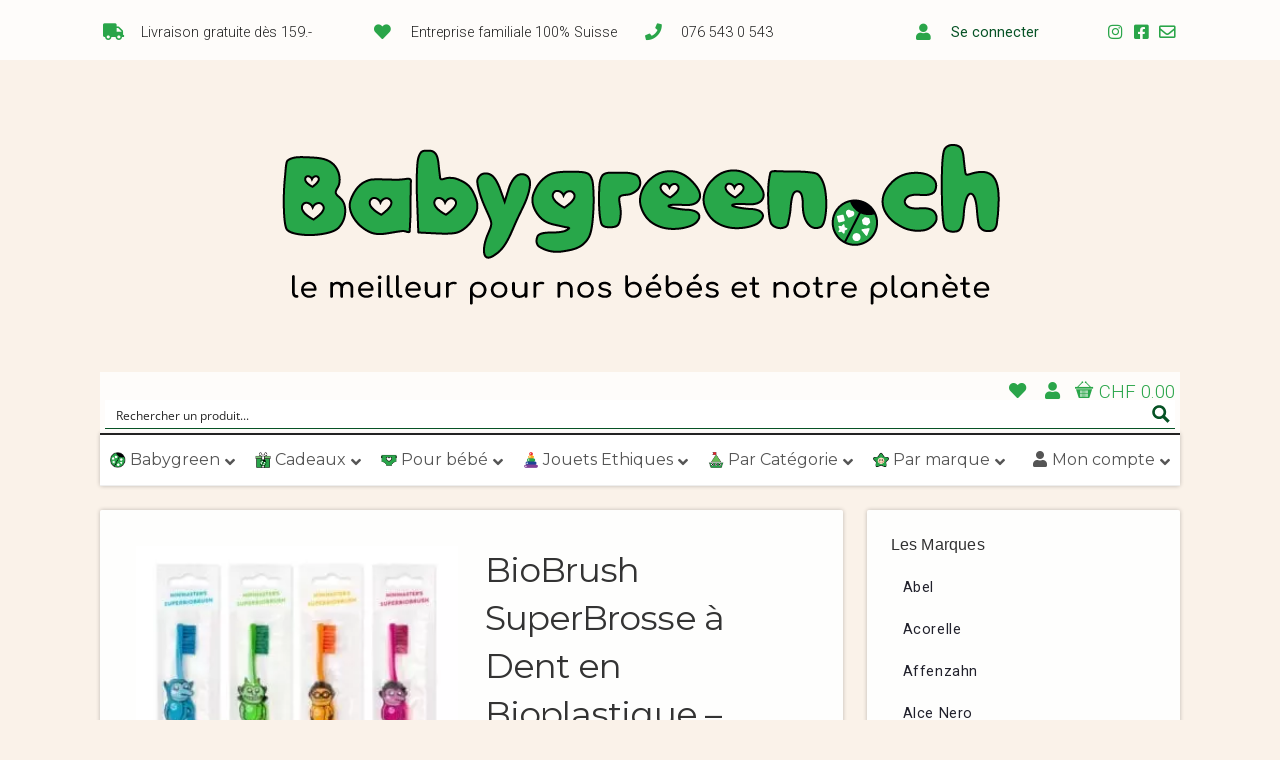

--- FILE ---
content_type: text/html; charset=UTF-8
request_url: https://babygreen.ch/produit/biobrush-superbrosse-a-dent-en-bioplastique-enfant-bleue/
body_size: 73438
content:
<!DOCTYPE html>

<!-- paulirish.com/2008/conditional-stylesheets-vs-css-hacks-answer-neither/ -->
<!--[if lt IE 7]> <html class="no-js ie6 oldie" lang="fr-FR"> <![endif]-->
<!--[if IE 7]>    <html class="no-js ie7 oldie" lang="fr-FR"> <![endif]-->
<!--[if IE 8]>    <html class="no-js ie8 oldie" lang="fr-FR"> <![endif]-->
<!-- Consider adding an manifest.appcache: h5bp.com/d/Offline -->
<!--[if gt IE 8]><!--> <html class="no-js" lang="fr-FR"> <!--<![endif]-->

<head>
<!-- Global site tag (gtag.js) - Google Ads: 967440918 -->
<script async src="https://www.googletagmanager.com/gtag/js?id=AW-967440918"></script>
<script>
  window.dataLayer = window.dataLayer || [];
  function gtag(){dataLayer.push(arguments);}
  gtag('js', new Date());

  gtag('config', 'AW-967440918');
</script>
<meta charset="UTF-8">

<!-- Mobile View -->
<meta name="viewport" content="width=device-width">

<title>BioBrush SuperBrosse à Dent en Bioplastique - Enfant Bleue | Babygreen</title>
<link rel="Shortcut Icon" href="https://babygreen.ch/wp-content/themes/organic_natural/images/favicon.ico" type="image/x-icon">

<style type="text/css" media="screen">
		
	body {
		-webkit-background-size: cover;-moz-background-size: cover;-o-background-size: cover;background-size: cover;	}
	
	.container #navigation, .container .menu ul.sub-menu, .container .menu ul.children {
		background-color: #2c4647;	}
	
	.container a, .container a:link, .container a:visited, /* #wrap .widget ul.menu li a */ {
		color: #99cc33;	}
	
	.container a:hover, .container a:focus, .container a:active,
	/* #wrap .widget ul.menu li a:hover */, #wrap .widget ul.menu li ul.sub-menu li a:hover,
	#wrap .widget ul.menu .current_page_item a, #wrap .widget ul.menu .current-menu-item a {
		color: #669900;	}
	
	.container h1 a, .container h2 a, .container h3 a, .container h4 a, .container h5 a, .container h6 a,
	.container h1 a:link, .container h2 a:link, .container h3 a:link, .container h4 a:link, .container h5 a:link, .container h6 a:link,
	.container h1 a:visited, .container h2 a:visited, .container h3 a:visited, .container h4 a:visited, .container h5 a:visited, .container h6 a:visited {
		color: #143333;	}
	
	.container h1 a:hover, .container h2 a:hover, .container h3 a:hover, .container h4 a:hover, .container h5 a:hover, .container h6 a:hover,
	.container h1 a:focus, .container h2 a:focus, .container h3 a:focus, .container h4 a:focus, .container h5 a:focus, .container h6 a:focus,
	.container h1 a:active, .container h2 a:active, .container h3 a:active, .container h4 a:active, .container h5 a:active, .container h6 a:active,
	#slideshow .headline a:hover,#slideshow .headline a:focus, #slideshow .headline a:active {
		color: #669900;	}
	
	#submit:hover, #searchsubmit:hover, .reply a:hover, .gallery a:hover, a.button:hover, .more-link:hover,
	#comments #respond input#submit:hover, .container .gform_wrapper input.button:hover {
		background-color: #99cc33 !important;	}
	
	.container .flex-control-nav li.flex-active a, .container .flex-control-nav li a.flex-active {
		border-color: #99cc33;	}
</style>
<link rel="profile" href="http://gmpg.org/xfn/11">
<link rel="pingback" href="https://babygreen.ch/xmlrpc.php">

<!-- Social Buttons -->
<script type="text/javascript" src="https://apis.google.com/js/plusone.js"></script>

				<script>document.documentElement.className = document.documentElement.className + ' yes-js js_active js'</script>
			<script type='text/javascript' id='asp-c65f18e5-js-before'>if ( typeof window.ASP == 'undefined') { window.ASP = {wp_rocket_exception: "DOMContentLoaded", ajaxurl: "https:\/\/babygreen.ch\/wp-content\/plugins\/ajax-search-pro\/ajax_search.php", backend_ajaxurl: "https:\/\/babygreen.ch\/wp-admin\/admin-ajax.php", asp_url: "https:\/\/babygreen.ch\/wp-content\/plugins\/ajax-search-pro\/", upload_url: "https:\/\/babygreen.ch\/wp-content\/uploads\/asp_upload\/", detect_ajax: 0, media_query: "TTLTwp", version: "4.27.2", build: 5095, pageHTML: "", additional_scripts: [{"handle":"wd-asp-ajaxsearchpro","src":"https:\/\/babygreen.ch\/wp-content\/plugins\/ajax-search-pro\/js\/nomin\/plugin\/merged\/asp.js","prereq":false}], script_async_load: false, font_url: "https:\/\/babygreen.ch\/wp-content\/plugins\/ajax-search-pro\/css\/fonts\/icons\/icons2.woff2", init_only_in_viewport: true, highlight: {"enabled":false,"data":[]}, debug: false, instances: {}, analytics: {"method":"event","tracking_id":"","event":{"focus":{"active":true,"action":"focus","category":"ASP {search_id} | {search_name}","label":"Input focus","value":"1"},"search_start":{"active":false,"action":"search_start","category":"ASP {search_id} | {search_name}","label":"Phrase: {phrase}","value":"1"},"search_end":{"active":true,"action":"search_end","category":"ASP {search_id} | {search_name}","label":"{phrase} | {results_count}","value":"1"},"magnifier":{"active":true,"action":"magnifier","category":"ASP {search_id} | {search_name}","label":"Magnifier clicked","value":"1"},"return":{"active":true,"action":"return","category":"ASP {search_id} | {search_name}","label":"Return button pressed","value":"1"},"try_this":{"active":true,"action":"try_this","category":"ASP {search_id} | {search_name}","label":"Try this click | {phrase}","value":"1"},"facet_change":{"active":false,"action":"facet_change","category":"ASP {search_id} | {search_name}","label":"{option_label} | {option_value}","value":"1"},"result_click":{"active":true,"action":"result_click","category":"ASP {search_id} | {search_name}","label":"{result_title} | {result_url}","value":"1"}}}}};</script><meta name='robots' content='max-image-preview:large' />
	<style>img:is([sizes="auto" i], [sizes^="auto," i]) { contain-intrinsic-size: 3000px 1500px }</style>
	<link rel='dns-prefetch' href='//fonts.googleapis.com' />


<script consent-skip-blocker="1" data-skip-lazy-load="js-extra"  data-cfasync="false">
(function () {
  // Web Font Loader compatibility (https://github.com/typekit/webfontloader)
  var modules = {
    typekit: "https://use.typekit.net",
    google: "https://fonts.googleapis.com/"
  };

  var load = function (config) {
    setTimeout(function () {
      var a = window.consentApi;

      // Only when blocker is active
      if (a) {
        // Iterate all modules and handle in a single `WebFont.load`
        Object.keys(modules).forEach(function (module) {
          var newConfigWithoutOtherModules = JSON.parse(
            JSON.stringify(config)
          );
          Object.keys(modules).forEach(function (toRemove) {
            if (toRemove !== module) {
              delete newConfigWithoutOtherModules[toRemove];
            }
          });

          if (newConfigWithoutOtherModules[module]) {
            a.unblock(modules[module]).then(function () {
              var originalLoad = window.WebFont.load;
              if (originalLoad !== load) {
                originalLoad(newConfigWithoutOtherModules);
              }
            });
          }
        });
      }
    }, 0);
  };

  if (!window.WebFont) {
    window.WebFont = {
      load: load
    };
  }
})();
</script><script consent-skip-blocker="1" data-skip-lazy-load="js-extra"  data-cfasync="false">
(function(w,d){w[d]=w[d]||[];w.gtag=function(){w[d].push(arguments)}})(window,"dataLayer");
</script><style>[consent-id]:not(.rcb-content-blocker):not([consent-transaction-complete]):not([consent-visual-use-parent^="children:"]):not([consent-confirm]){opacity:0!important;}
.rcb-content-blocker+.rcb-content-blocker-children-fallback~*{display:none!important;}</style><link rel="preload" href="https://babygreen.ch/wp-content/5f65f4ff775651cf6822a97ef0a15022/dist/1466485666.js?ver=d0a9e67d7481025d345fb9f698655441" as="script" />
<link rel="preload" href="https://babygreen.ch/wp-content/5f65f4ff775651cf6822a97ef0a15022/dist/155679569.js?ver=4041f7cb8df7e5e0d8e60e8e90b426ae" as="script" />
<link rel="preload" href="https://babygreen.ch/wp-content/plugins/real-cookie-banner-pro/public/lib/animate.css/animate.min.css?ver=4.1.1" as="style" />
<script data-cfasync="false" type="text/javascript" defer src="https://babygreen.ch/wp-content/5f65f4ff775651cf6822a97ef0a15022/dist/1466485666.js?ver=d0a9e67d7481025d345fb9f698655441" id="real-cookie-banner-pro-vendor-real-cookie-banner-pro-banner-js"></script>
<script type="application/json" data-skip-lazy-load="js-extra" data-skip-moving="true" data-no-defer nitro-exclude data-alt-type="application/ld+json" data-dont-merge data-wpmeteor-nooptimize="true" data-cfasync="false" id="aed274f88b8d5580f98e4adae71de334e1-js-extra">{"slug":"real-cookie-banner-pro","textDomain":"real-cookie-banner","version":"5.2.5","restUrl":"https:\/\/babygreen.ch\/wp-json\/real-cookie-banner\/v1\/","restNamespace":"real-cookie-banner\/v1","restPathObfuscateOffset":"5ef9331a7dcd1992","restRoot":"https:\/\/babygreen.ch\/wp-json\/","restQuery":{"_v":"5.2.5","_locale":"user"},"restNonce":"80baf49a1a","restRecreateNonceEndpoint":"https:\/\/babygreen.ch\/wp-admin\/admin-ajax.php?action=rest-nonce","publicUrl":"https:\/\/babygreen.ch\/wp-content\/plugins\/real-cookie-banner-pro\/public\/","chunkFolder":"dist","chunksLanguageFolder":"https:\/\/babygreen.ch\/wp-content\/languages\/mo-cache\/real-cookie-banner-pro\/","chunks":{"chunk-config-tab-blocker.lite.js":["fr_FR-83d48f038e1cf6148175589160cda67e","fr_FR-e5c2f3318cd06f18a058318f5795a54b","fr_FR-76129424d1eb6744d17357561a128725","fr_FR-d3d8ada331df664d13fa407b77bc690b"],"chunk-config-tab-blocker.pro.js":["fr_FR-ddf5ae983675e7b6eec2afc2d53654a2","fr_FR-487d95eea292aab22c80aa3ae9be41f0","fr_FR-ab0e642081d4d0d660276c9cebfe9f5d","fr_FR-0f5f6074a855fa677e6086b82145bd50"],"chunk-config-tab-consent.lite.js":["fr_FR-3823d7521a3fc2857511061e0d660408"],"chunk-config-tab-consent.pro.js":["fr_FR-9cb9ecf8c1e8ce14036b5f3a5e19f098"],"chunk-config-tab-cookies.lite.js":["fr_FR-1a51b37d0ef409906245c7ed80d76040","fr_FR-e5c2f3318cd06f18a058318f5795a54b","fr_FR-76129424d1eb6744d17357561a128725"],"chunk-config-tab-cookies.pro.js":["fr_FR-572ee75deed92e7a74abba4b86604687","fr_FR-487d95eea292aab22c80aa3ae9be41f0","fr_FR-ab0e642081d4d0d660276c9cebfe9f5d"],"chunk-config-tab-dashboard.lite.js":["fr_FR-f843c51245ecd2b389746275b3da66b6"],"chunk-config-tab-dashboard.pro.js":["fr_FR-ae5ae8f925f0409361cfe395645ac077"],"chunk-config-tab-import.lite.js":["fr_FR-66df94240f04843e5a208823e466a850"],"chunk-config-tab-import.pro.js":["fr_FR-e5fee6b51986d4ff7a051d6f6a7b076a"],"chunk-config-tab-licensing.lite.js":["fr_FR-e01f803e4093b19d6787901b9591b5a6"],"chunk-config-tab-licensing.pro.js":["fr_FR-4918ea9704f47c2055904e4104d4ffba"],"chunk-config-tab-scanner.lite.js":["fr_FR-b10b39f1099ef599835c729334e38429"],"chunk-config-tab-scanner.pro.js":["fr_FR-752a1502ab4f0bebfa2ad50c68ef571f"],"chunk-config-tab-settings.lite.js":["fr_FR-37978e0b06b4eb18b16164a2d9c93a2c"],"chunk-config-tab-settings.pro.js":["fr_FR-e59d3dcc762e276255c8989fbd1f80e3"],"chunk-config-tab-tcf.lite.js":["fr_FR-4f658bdbf0aa370053460bc9e3cd1f69","fr_FR-e5c2f3318cd06f18a058318f5795a54b","fr_FR-d3d8ada331df664d13fa407b77bc690b"],"chunk-config-tab-tcf.pro.js":["fr_FR-e1e83d5b8a28f1f91f63b9de2a8b181a","fr_FR-487d95eea292aab22c80aa3ae9be41f0","fr_FR-0f5f6074a855fa677e6086b82145bd50"]},"others":{"customizeValuesBanner":"{\"layout\":{\"type\":\"banner\",\"maxHeightEnabled\":false,\"maxHeight\":740,\"dialogMaxWidth\":530,\"dialogPosition\":\"middleCenter\",\"dialogMargin\":[0,0,0,0],\"bannerPosition\":\"bottom\",\"bannerMaxWidth\":1024,\"dialogBorderRadius\":3,\"borderRadius\":0,\"animationIn\":\"slideInUp\",\"animationInDuration\":500,\"animationInOnlyMobile\":true,\"animationOut\":\"none\",\"animationOutDuration\":500,\"animationOutOnlyMobile\":true,\"overlay\":false,\"overlayBg\":\"#212934\",\"overlayBgAlpha\":57,\"overlayBlur\":2},\"decision\":{\"acceptAll\":\"button\",\"acceptEssentials\":\"button\",\"showCloseIcon\":false,\"acceptIndividual\":\"link\",\"buttonOrder\":\"all,essential,save,individual\",\"showGroups\":true,\"groupsFirstView\":true,\"saveButton\":\"afterChange\"},\"design\":{\"bg\":\"#ffffff\",\"textAlign\":\"left\",\"linkTextDecoration\":\"underline\",\"borderWidth\":0,\"borderColor\":\"#ffffff\",\"fontSize\":13,\"fontColor\":\"#4a4e57\",\"fontInheritFamily\":true,\"fontFamily\":\"Arial, Helvetica, sans-serif\",\"fontWeight\":\"normal\",\"boxShadowEnabled\":true,\"boxShadowOffsetX\":0,\"boxShadowOffsetY\":5,\"boxShadowBlurRadius\":2,\"boxShadowSpreadRadius\":0,\"boxShadowColor\":\"#6d6d6d\",\"boxShadowColorAlpha\":21},\"headerDesign\":{\"inheritBg\":true,\"bg\":\"#f4f4f4\",\"inheritTextAlign\":true,\"textAlign\":\"center\",\"padding\":[17,30,15,30],\"logo\":\"\",\"logoRetina\":\"\",\"logoMaxHeight\":40,\"logoPosition\":\"left\",\"logoMargin\":[5,15,5,15],\"fontSize\":18,\"fontColor\":\"#2b2b2b\",\"fontInheritFamily\":true,\"fontFamily\":\"Arial, Helvetica, sans-serif\",\"fontWeight\":\"normal\",\"borderWidth\":1,\"borderColor\":\"#efefef\"},\"bodyDesign\":{\"padding\":[20,30,20,30],\"descriptionInheritFontSize\":true,\"descriptionFontSize\":13,\"dottedGroupsInheritFontSize\":true,\"dottedGroupsFontSize\":13,\"dottedGroupsBulletColor\":\"#65bc7b\",\"teachingsInheritTextAlign\":true,\"teachingsTextAlign\":\"center\",\"teachingsSeparatorActive\":true,\"teachingsSeparatorWidth\":50,\"teachingsSeparatorHeight\":1,\"teachingsSeparatorColor\":\"#65bc7b\",\"teachingsInheritFontSize\":false,\"teachingsFontSize\":12,\"teachingsInheritFontColor\":false,\"teachingsFontColor\":\"#757575\",\"accordionMargin\":[10,0,5,0],\"accordionPadding\":[5,10,5,10],\"accordionArrowType\":\"outlined\",\"accordionArrowColor\":\"#65bc7b\",\"accordionBg\":\"#ffffff\",\"accordionActiveBg\":\"#f9f9f9\",\"accordionHoverBg\":\"#efefef\",\"accordionBorderWidth\":1,\"accordionBorderColor\":\"#efefef\",\"accordionTitleFontSize\":12,\"accordionTitleFontColor\":\"#2b2b2b\",\"accordionTitleFontWeight\":\"normal\",\"accordionDescriptionMargin\":[5,0,0,0],\"accordionDescriptionFontSize\":12,\"accordionDescriptionFontColor\":\"#757575\",\"accordionDescriptionFontWeight\":\"normal\",\"acceptAllOneRowLayout\":false,\"acceptAllPadding\":[12,10,12,10],\"acceptAllBg\":\"#008202\",\"acceptAllTextAlign\":\"center\",\"acceptAllFontSize\":18,\"acceptAllFontColor\":\"#ffffff\",\"acceptAllFontWeight\":\"normal\",\"acceptAllBorderWidth\":0,\"acceptAllBorderColor\":\"#000000\",\"acceptAllHoverBg\":\"#286627\",\"acceptAllHoverFontColor\":\"#ffffff\",\"acceptAllHoverBorderColor\":\"#000000\",\"acceptEssentialsUseAcceptAll\":true,\"acceptEssentialsButtonType\":\"\",\"acceptEssentialsPadding\":[10,5,10,5],\"acceptEssentialsBg\":\"#efefef\",\"acceptEssentialsTextAlign\":\"center\",\"acceptEssentialsFontSize\":18,\"acceptEssentialsFontColor\":\"#0a0a0a\",\"acceptEssentialsFontWeight\":\"normal\",\"acceptEssentialsBorderWidth\":0,\"acceptEssentialsBorderColor\":\"#000000\",\"acceptEssentialsHoverBg\":\"#e8e8e8\",\"acceptEssentialsHoverFontColor\":\"#000000\",\"acceptEssentialsHoverBorderColor\":\"#000000\",\"acceptIndividualPadding\":[10,5,0,5],\"acceptIndividualBg\":\"#ffffff\",\"acceptIndividualTextAlign\":\"center\",\"acceptIndividualFontSize\":16,\"acceptIndividualFontColor\":\"#008202\",\"acceptIndividualFontWeight\":\"bolder\",\"acceptIndividualBorderWidth\":0,\"acceptIndividualBorderColor\":\"#000000\",\"acceptIndividualHoverBg\":\"#ffffff\",\"acceptIndividualHoverFontColor\":\"#286627\",\"acceptIndividualHoverBorderColor\":\"#000000\"},\"footerDesign\":{\"poweredByLink\":false,\"inheritBg\":false,\"bg\":\"#1d242d\",\"inheritTextAlign\":true,\"textAlign\":\"center\",\"padding\":[0,30,4,30],\"fontSize\":14,\"fontColor\":\"#d2d3d5\",\"fontInheritFamily\":true,\"fontFamily\":\"Arial, Helvetica, sans-serif\",\"fontWeight\":\"normal\",\"hoverFontColor\":\"#ffffff\",\"borderWidth\":1,\"borderColor\":\"#efefef\",\"languageSwitcher\":\"flags\"},\"texts\":{\"headline\":\"Pr\\u00e9f\\u00e9rences en mati\\u00e8re de confidentialit\\u00e9 (et blabla r\\u00e9glementaire d'usage)\",\"description\":\"<p>Nous utilisons des cookies et des technologies similaires sur notre site web et traitons vos donn\\u00e9es personnelles (par exemple votre adresse IP), par exemple pour personnaliser le contenu et les publicit\\u00e9s, pour int\\u00e9grer des m\\u00e9dias de fournisseurs tiers ou pour analyser le trafic sur notre site web. Le traitement des donn\\u00e9es peut \\u00e9galement r\\u00e9sulter de l'installation de cookies. Nous partageons ces donn\\u00e9es avec des tiers que nous d\\u00e9signons dans les param\\u00e8tres de confidentialit\\u00e9.<br \\\/><br \\\/>Le traitement des donn\\u00e9es peut avoir lieu avec votre consentement ou sur la base d'un int\\u00e9r\\u00eat l\\u00e9gitime, auquel vous pouvez vous opposer dans les param\\u00e8tres de confidentialit\\u00e9. Vous avez le droit de ne pas donner votre consentement et de le modifier ou de le r\\u00e9voquer ult\\u00e9rieurement. Pour plus d'informations sur l'utilisation de vos donn\\u00e9es, veuillez consulter notre {{privacyPolicy}}politique de confidentialit\\u00e9{{\\\/privacyPolicy}}.<\\\/p>\\n<p><em>Pour naviguer sur notre site ou Internet en g\\u00e9n\\u00e9ral et \\u00e9viter ces banni\\u00e8res de consentement <span data-dobid=\\\"hdw\\\">r\\u00e9barbatives, <\\\/span>nous vous recommandons d'utiliser <a href=\\\"https:\\\/\\\/brave.com\\\/fr\\\/\\\" target=\\\"_blank\\\" rel=\\\"noopener\\\">le navigateur Brave<\\\/a>, celui-ci s'occupera pour vous de filtrer les Cookies et de faire disparaitre ces banni\\u00e8res.<\\\/em><\\\/p>\",\"acceptAll\":\"Accepter tout\",\"acceptEssentials\":\"Continuer sans consentement\",\"acceptIndividual\":\"D\\u00e9finir les param\\u00e8tres de confidentialit\\u00e9 individuellement\",\"poweredBy\":\"1\",\"dataProcessingInUnsafeCountries\":\"Certains services traitent des donn\\u00e9es \\u00e0 caract\\u00e8re personnel dans des pays tiers non s\\u00e9curis\\u00e9s. En acceptant d'utiliser ces services, vous consentez \\u00e9galement au traitement de vos donn\\u00e9es dans ces pays tiers non s\\u00e9curis\\u00e9s, conform\\u00e9ment \\u00e0 {{legalBasis}}. Cela implique le risque que vos donn\\u00e9es soient trait\\u00e9es par les autorit\\u00e9s \\u00e0 des fins de contr\\u00f4le et de surveillance, peut-\\u00eatre sans possibilit\\u00e9 de recours juridique.\",\"ageNoticeBanner\":\"Vous avez moins de {{minAge}} ans ? Dans ce cas, vous ne pouvez pas accepter les services facultatifs. Demandez \\u00e0 vos parents ou \\u00e0 vos tuteurs l\\u00e9gaux d'accepter ces services avec vous.\",\"ageNoticeBlocker\":\"Vous avez moins de {{minAge}} ans ? Malheureusement, vous n'\\u00eates pas autoris\\u00e9 \\u00e0 accepter ce service pour visualiser ce contenu. Veuillez demander \\u00e0 vos parents ou tuteurs d'accepter le service avec vous !\",\"listServicesNotice\":\"En acceptant tous les services, vous autorisez le chargement de {{services}}. Ces services sont divis\\u00e9s en groupes {{serviceGroups}} en fonction de leur finalit\\u00e9 (appartenance marqu\\u00e9e par des nombres en exposant).\",\"listServicesLegitimateInterestNotice\":\"En outre, les {{services}} sont charg\\u00e9s sur la base d'un int\\u00e9r\\u00eat l\\u00e9gitime.\",\"tcfStacksCustomName\":\"Services with various purposes outside the TCF standard\",\"tcfStacksCustomDescription\":\"Services that do not share consents via the TCF standard, but via other technologies. These are divided into several groups according to their purpose. Some of them are used based on a legitimate interest (e.g. threat prevention), others are used only with your consent. Details about the individual groups and purposes of the services can be found in the individual privacy settings.\",\"consentForwardingExternalHosts\":\"Votre consentement s'applique \\u00e9galement aux {{websites}}.\",\"blockerHeadline\":\"{{name}} bloqu\\u00e9 en raison des param\\u00e8tres de confidentialit\\u00e9\",\"blockerLinkShowMissing\":\"Afficher tous les services pour lesquels vous devez encore donner votre accord\",\"blockerLoadButton\":\"Accepter les services et charger le contenu\",\"blockerAcceptInfo\":\"Le chargement du contenu bloqu\\u00e9 modifiera vos param\\u00e8tres de confidentialit\\u00e9. Le contenu de ce service ne sera plus bloqu\\u00e9 \\u00e0 l'avenir.\",\"stickyHistory\":\"Historique des param\\u00e8tres de confidentialit\\u00e9\",\"stickyRevoke\":\"Retirer les consentements\",\"stickyRevokeSuccessMessage\":\"Vous avez retir\\u00e9 avec succ\\u00e8s votre consentement pour les services avec ses cookies et le traitement des donn\\u00e9es \\u00e0 caract\\u00e8re personnel. La page va \\u00eatre recharg\\u00e9e maintenant !\",\"stickyChange\":\"Modifier les param\\u00e8tres de confidentialit\\u00e9\"},\"individualLayout\":{\"inheritDialogMaxWidth\":false,\"dialogMaxWidth\":885,\"inheritBannerMaxWidth\":true,\"bannerMaxWidth\":1980,\"descriptionTextAlign\":\"left\"},\"group\":{\"checkboxBg\":\"#efefef\",\"checkboxBorderWidth\":1,\"checkboxBorderColor\":\"#e5e5e5\",\"checkboxActiveColor\":\"#ffffff\",\"checkboxActiveBg\":\"#286627\",\"checkboxActiveBorderColor\":\"#286627\",\"groupInheritBg\":true,\"groupBg\":\"#f4f4f4\",\"groupPadding\":[15,15,15,15],\"groupSpacing\":10,\"groupBorderRadius\":5,\"groupBorderWidth\":1,\"groupBorderColor\":\"#e5e5e5\",\"headlineFontSize\":16,\"headlineFontWeight\":\"normal\",\"headlineFontColor\":\"#2b2b2b\",\"descriptionFontSize\":14,\"descriptionFontColor\":\"#757575\",\"linkColor\":\"#757575\",\"linkHoverColor\":\"#2b2b2b\",\"detailsHideLessRelevant\":true},\"saveButton\":{\"useAcceptAll\":true,\"type\":\"button\",\"padding\":[10,10,10,10],\"bg\":\"#efefef\",\"textAlign\":\"center\",\"fontSize\":18,\"fontColor\":\"#0a0a0a\",\"fontWeight\":\"normal\",\"borderWidth\":0,\"borderColor\":\"#000000\",\"hoverBg\":\"#e8e8e8\",\"hoverFontColor\":\"#000000\",\"hoverBorderColor\":\"#000000\"},\"individualTexts\":{\"headline\":\"Pr\\u00e9f\\u00e9rences individuelles en mati\\u00e8re de respect de la vie priv\\u00e9e\",\"description\":\"Nous utilisons des cookies et des technologies similaires sur notre site web et traitons vos donn\\u00e9es personnelles (par exemple votre adresse IP), par exemple pour personnaliser le contenu et les publicit\\u00e9s, pour int\\u00e9grer des m\\u00e9dias de fournisseurs tiers ou pour analyser le trafic sur notre site web. Le traitement des donn\\u00e9es peut \\u00e9galement r\\u00e9sulter de l'installation de cookies. Nous partageons ces donn\\u00e9es avec des tiers que nous d\\u00e9signons dans les param\\u00e8tres de confidentialit\\u00e9.<br \\\/><br \\\/>Le traitement des donn\\u00e9es peut avoir lieu avec votre consentement ou sur la base d'un int\\u00e9r\\u00eat l\\u00e9gitime, auquel vous pouvez vous opposer dans les param\\u00e8tres de confidentialit\\u00e9. Vous avez le droit de ne pas donner votre consentement et de le modifier ou de le r\\u00e9voquer ult\\u00e9rieurement. Pour plus d'informations sur l'utilisation de vos donn\\u00e9es, veuillez consulter notre {{privacyPolicy}}privacy policy{{\\\/privacyPolicy}}.<br \\\/><br \\\/>Vous trouverez ci-dessous un aper\\u00e7u de tous les services utilis\\u00e9s par ce site web. Vous pouvez consulter des informations d\\u00e9taill\\u00e9es sur chaque service et les accepter individuellement ou exercer votre droit d'opposition.\",\"save\":\"Sauvegarder les choix personnalis\\u00e9s\",\"showMore\":\"Afficher les informations sur le service\",\"hideMore\":\"Masquer les informations sur les services\",\"postamble\":\"\"},\"mobile\":{\"enabled\":true,\"maxHeight\":400,\"hideHeader\":false,\"alignment\":\"bottom\",\"scalePercent\":90,\"scalePercentVertical\":-50},\"sticky\":{\"enabled\":false,\"animationsEnabled\":true,\"alignment\":\"left\",\"bubbleBorderRadius\":50,\"icon\":\"fingerprint\",\"iconCustom\":\"\",\"iconCustomRetina\":\"\",\"iconSize\":30,\"iconColor\":\"#ffffff\",\"bubbleMargin\":[10,20,20,20],\"bubblePadding\":15,\"bubbleBg\":\"#15779b\",\"bubbleBorderWidth\":0,\"bubbleBorderColor\":\"#10556f\",\"boxShadowEnabled\":true,\"boxShadowOffsetX\":0,\"boxShadowOffsetY\":2,\"boxShadowBlurRadius\":5,\"boxShadowSpreadRadius\":1,\"boxShadowColor\":\"#105b77\",\"boxShadowColorAlpha\":40,\"bubbleHoverBg\":\"#ffffff\",\"bubbleHoverBorderColor\":\"#000000\",\"hoverIconColor\":\"#000000\",\"hoverIconCustom\":\"\",\"hoverIconCustomRetina\":\"\",\"menuFontSize\":16,\"menuBorderRadius\":5,\"menuItemSpacing\":10,\"menuItemPadding\":[5,10,5,10]},\"customCss\":{\"css\":\"\",\"antiAdBlocker\":\"y\"}}","isPro":true,"showProHints":false,"proUrl":"https:\/\/devowl.io\/go\/real-cookie-banner?source=rcb-lite","showLiteNotice":false,"frontend":{"groups":"[{\"id\":3310,\"name\":\"Essentiel\",\"slug\":\"essential\",\"description\":\"Les services essentiels sont n\\u00e9cessaires pour la fonctionnalit\\u00e9 de base du site web. Ils ne contiennent que des services techniquement n\\u00e9cessaires. Ces services ne peuvent pas \\u00eatre refus\\u00e9s.\",\"isEssential\":true,\"isDefault\":false,\"items\":[{\"id\":113109,\"name\":\"Wallee\",\"purpose\":\"Plateforme de paiement en ligne g\\u00e9r\\u00e9e par la soci\\u00e9t\\u00e9 suisse Wallee\",\"providerContact\":{\"phone\":\"\",\"email\":\"\",\"link\":\"https:\\\/\\\/fr.wallee.com\\\/legal\\\/agb\"},\"isProviderCurrentWebsite\":false,\"provider\":\"Wallee Group AG\",\"uniqueName\":\"wallee\",\"isEmbeddingOnlyExternalResources\":true,\"legalBasis\":\"consent\",\"dataProcessingInCountries\":[\"CH\"],\"dataProcessingInCountriesSpecialTreatments\":[],\"technicalDefinitions\":[{\"type\":\"http\",\"name\":\"\",\"host\":\"\",\"duration\":0,\"durationUnit\":\"y\",\"isSessionDuration\":false,\"purpose\":\"\"}],\"codeDynamics\":[],\"providerPrivacyPolicyUrl\":\"https:\\\/\\\/fr.wallee.com\\\/legal\\\/agb\",\"providerLegalNoticeUrl\":\"\",\"tagManagerOptInEventName\":\"\",\"tagManagerOptOutEventName\":\"\",\"googleConsentModeConsentTypes\":[],\"executePriority\":10,\"codeOptIn\":\"\",\"executeCodeOptInWhenNoTagManagerConsentIsGiven\":false,\"codeOptOut\":\"\",\"executeCodeOptOutWhenNoTagManagerConsentIsGiven\":false,\"deleteTechnicalDefinitionsAfterOptOut\":false,\"codeOnPageLoad\":\"\",\"presetId\":\"\"},{\"id\":113105,\"name\":\"Stripe\",\"purpose\":\"Stripe est un service de paiement en ligne avec lequel des paiements peuvent \\u00eatre effectu\\u00e9s dans cette boutique en ligne, par exemple par carte de cr\\u00e9dit. Les donn\\u00e9es de paiement sont collect\\u00e9es directement par Stripe ou transmises \\u00e0 Stripe, mais jamais stock\\u00e9es par l'exploitant de la boutique en ligne elle-m\\u00eame. Les donn\\u00e9es des clients sont partag\\u00e9es avec Stripe dans le but de traiter les commandes. Les cookies sont utilis\\u00e9s pour la pr\\u00e9vention et la d\\u00e9tection de la fraude.\",\"providerContact\":{\"phone\":\"\",\"email\":\"heretohelp@stripe.com\",\"link\":\"https:\\\/\\\/support.stripe.com\\\/\"},\"isProviderCurrentWebsite\":false,\"provider\":\"Stripe Payments Europe, Limited (SPEL), 1 Grand Canal Street Lower, Grand Canal Dock, Dublin, D02 H210, Ireland\",\"uniqueName\":\"woocommerce-gateway-stripe\",\"isEmbeddingOnlyExternalResources\":true,\"legalBasis\":\"consent\",\"dataProcessingInCountries\":[\"US\",\"IE\"],\"dataProcessingInCountriesSpecialTreatments\":[\"provider-is-self-certified-trans-atlantic-data-privacy-framework\"],\"technicalDefinitions\":[],\"codeDynamics\":[],\"providerPrivacyPolicyUrl\":\"https:\\\/\\\/stripe.com\\\/privacy\",\"providerLegalNoticeUrl\":\"https:\\\/\\\/stripe.com\\\/en-gb-de\\\/legal\\\/imprint\",\"tagManagerOptInEventName\":\"\",\"tagManagerOptOutEventName\":\"\",\"googleConsentModeConsentTypes\":[],\"executePriority\":10,\"codeOptIn\":\"\",\"executeCodeOptInWhenNoTagManagerConsentIsGiven\":false,\"codeOptOut\":\"\",\"executeCodeOptOutWhenNoTagManagerConsentIsGiven\":false,\"deleteTechnicalDefinitionsAfterOptOut\":false,\"codeOnPageLoad\":\"\",\"presetId\":\"woocommerce-gateway-stripe\"},{\"id\":113104,\"name\":\"WooCommerce\",\"purpose\":\"WooCommerce permet l'int\\u00e9gration d'un syst\\u00e8me de boutique en ligne qui permet d'acheter des produits sur un site web. Cela n\\u00e9cessite le traitement de l'adresse IP de l'utilisateur et des m\\u00e9tadonn\\u00e9es. Des cookies ou des technologies similaires aux cookies peuvent \\u00eatre stock\\u00e9s et lus. Ils peuvent contenir des donn\\u00e9es personnelles et des donn\\u00e9es techniques telles que les d\\u00e9tails du compte, les d\\u00e9tails de l'avis, l'identifiant utilisateur, le panier d'achat de l'utilisateur dans la base de donn\\u00e9es du site web, les produits r\\u00e9cemment consult\\u00e9s et les avis rejet\\u00e9s. Ces donn\\u00e9es peuvent \\u00eatre utilis\\u00e9es pour suivre le processus de t\\u00e9l\\u00e9chargement des produits t\\u00e9l\\u00e9chargeables. WooCommerce peut personnaliser l'exp\\u00e9rience d'achat, par exemple en affichant \\u00e0 nouveau les produits d\\u00e9j\\u00e0 consult\\u00e9s. L'int\\u00e9r\\u00eat l\\u00e9gitime \\u00e0 utiliser ce service est de proposer des biens et des produits dans un environnement num\\u00e9rique.\",\"providerContact\":{\"phone\":\"\",\"email\":\"\",\"link\":\"\"},\"isProviderCurrentWebsite\":true,\"provider\":\"\",\"uniqueName\":\"woocommerce\",\"isEmbeddingOnlyExternalResources\":false,\"legalBasis\":\"legitimate-interest\",\"dataProcessingInCountries\":[\"CH\",\"NL\"],\"dataProcessingInCountriesSpecialTreatments\":[],\"technicalDefinitions\":[{\"type\":\"local\",\"name\":\"wc_cart_hash_*\",\"host\":\"babygreen.ch\",\"duration\":0,\"durationUnit\":\"y\",\"isSessionDuration\":false,\"purpose\":\"\"},{\"type\":\"http\",\"name\":\"woocommerce_cart_hash\",\"host\":\"babygreen.ch\",\"duration\":0,\"durationUnit\":\"y\",\"isSessionDuration\":true,\"purpose\":\"\"},{\"type\":\"http\",\"name\":\"wp_woocommerce_session_*\",\"host\":\"babygreen.ch\",\"duration\":2,\"durationUnit\":\"d\",\"isSessionDuration\":false,\"purpose\":\"\"},{\"type\":\"http\",\"name\":\"woocommerce_items_in_cart\",\"host\":\"babygreen.ch\",\"duration\":0,\"durationUnit\":\"y\",\"isSessionDuration\":true,\"purpose\":\"\"},{\"type\":\"http\",\"name\":\"wc_cart_hash\",\"host\":\"babygreen.ch\",\"duration\":1,\"durationUnit\":\"y\",\"isSessionDuration\":true,\"purpose\":\"\"},{\"type\":\"http\",\"name\":\"wordpress_logged_in_*\",\"host\":\"babygreen.ch\",\"duration\":1,\"durationUnit\":\"y\",\"isSessionDuration\":true,\"purpose\":\"\"},{\"type\":\"http\",\"name\":\"wordpress_sec_*\",\"host\":\"babygreen.ch\",\"duration\":1,\"durationUnit\":\"y\",\"isSessionDuration\":true,\"purpose\":\"\"},{\"type\":\"http\",\"name\":\"comment_author_email_*\",\"host\":\"babygreen.ch\",\"duration\":1,\"durationUnit\":\"y\",\"isSessionDuration\":false,\"purpose\":\"\"},{\"type\":\"http\",\"name\":\"comment_author_*\",\"host\":\"babygreen.ch\",\"duration\":1,\"durationUnit\":\"y\",\"isSessionDuration\":false,\"purpose\":\"\"},{\"type\":\"http\",\"name\":\"sbjs_session\",\"host\":\"babygreen.ch\",\"duration\":30,\"durationUnit\":\"m\",\"isSessionDuration\":false,\"purpose\":\"\"},{\"type\":\"http\",\"name\":\"sbjs_udata\",\"host\":\"babygreen.ch\",\"duration\":1,\"durationUnit\":\"y\",\"isSessionDuration\":true,\"purpose\":\"\"},{\"type\":\"http\",\"name\":\"sbjs_first\",\"host\":\"babygreen.ch\",\"duration\":1,\"durationUnit\":\"y\",\"isSessionDuration\":true,\"purpose\":\"\"},{\"type\":\"http\",\"name\":\"sbjs_current\",\"host\":\"babygreen.ch\",\"duration\":1,\"durationUnit\":\"y\",\"isSessionDuration\":true,\"purpose\":\"\"},{\"type\":\"http\",\"name\":\"sbjs_first_add\",\"host\":\"babygreen.ch\",\"duration\":1,\"durationUnit\":\"y\",\"isSessionDuration\":true,\"purpose\":\"\"},{\"type\":\"http\",\"name\":\"sbjs_current_add\",\"host\":\"babygreen.ch\",\"duration\":1,\"durationUnit\":\"y\",\"isSessionDuration\":true,\"purpose\":\"\"},{\"type\":\"http\",\"name\":\"sbjs_migrations\",\"host\":\"babygreen.ch\",\"duration\":1,\"durationUnit\":\"y\",\"isSessionDuration\":true,\"purpose\":\"\"},{\"type\":\"http\",\"name\":\"woocommerce_recently_viewed\",\"host\":\"babygreen.ch\",\"duration\":1,\"durationUnit\":\"y\",\"isSessionDuration\":true,\"purpose\":\"\"},{\"type\":\"http\",\"name\":\"store_notice*\",\"host\":\"babygreen.ch\",\"duration\":1,\"durationUnit\":\"y\",\"isSessionDuration\":true,\"purpose\":\"\"}],\"codeDynamics\":[],\"providerPrivacyPolicyUrl\":\"\",\"providerLegalNoticeUrl\":\"\",\"tagManagerOptInEventName\":\"\",\"tagManagerOptOutEventName\":\"\",\"googleConsentModeConsentTypes\":[],\"executePriority\":10,\"codeOptIn\":\"\",\"executeCodeOptInWhenNoTagManagerConsentIsGiven\":false,\"codeOptOut\":\"\",\"executeCodeOptOutWhenNoTagManagerConsentIsGiven\":false,\"deleteTechnicalDefinitionsAfterOptOut\":false,\"codeOnPageLoad\":\"\",\"presetId\":\"woocommerce\"},{\"id\":113098,\"name\":\"Google Fonts\",\"purpose\":\"Google Fonts permet l'int\\u00e9gration de polices dans des sites web pour am\\u00e9liorer le site sans installer les polices sur votre appareil. Cela n\\u00e9cessite le traitement de l'adresse IP de l'utilisateur et des m\\u00e9tadonn\\u00e9es. Aucun cookie ou technologie similaire aux cookies n'est d\\u00e9fini sur le client de l'utilisateur. Les donn\\u00e9es peuvent \\u00eatre utilis\\u00e9es pour collecter les sites web visit\\u00e9s, et elles peuvent \\u00eatre utilis\\u00e9es pour am\\u00e9liorer les services de Google. Elles peuvent \\u00e9galement \\u00eatre utilis\\u00e9es pour le profilage, par exemple pour vous fournir des services personnalis\\u00e9s, tels que des publicit\\u00e9s bas\\u00e9es sur vos int\\u00e9r\\u00eats ou des recommandations. Google fournit des informations personnelles \\u00e0 leurs affili\\u00e9s et \\u00e0 d'autres entreprises ou personnes de confiance pour les traiter pour eux, selon les instructions de Google et conform\\u00e9ment \\u00e0 la politique de confidentialit\\u00e9 de Google.\",\"providerContact\":{\"phone\":\"+1 650 253 0000\",\"email\":\"dpo-google@google.com\",\"link\":\"https:\\\/\\\/support.google.com\\\/\"},\"isProviderCurrentWebsite\":false,\"provider\":\"Google Ireland Limited, Gordon House, Barrow Street, Dublin 4, Ireland\",\"uniqueName\":\"google-fonts\",\"isEmbeddingOnlyExternalResources\":true,\"legalBasis\":\"consent\",\"dataProcessingInCountries\":[\"US\",\"IE\",\"AU\",\"BE\",\"BR\",\"CA\",\"CL\",\"FI\",\"FR\",\"DE\",\"HK\",\"IN\",\"ID\",\"IL\",\"IT\",\"JP\",\"KR\",\"NL\",\"PL\",\"QA\",\"SG\",\"ES\",\"CH\",\"TW\",\"GB\"],\"dataProcessingInCountriesSpecialTreatments\":[\"provider-is-self-certified-trans-atlantic-data-privacy-framework\"],\"technicalDefinitions\":[],\"codeDynamics\":[],\"providerPrivacyPolicyUrl\":\"https:\\\/\\\/policies.google.com\\\/privacy\",\"providerLegalNoticeUrl\":\"\",\"tagManagerOptInEventName\":\"\",\"tagManagerOptOutEventName\":\"\",\"googleConsentModeConsentTypes\":[],\"executePriority\":10,\"codeOptIn\":\"\",\"executeCodeOptInWhenNoTagManagerConsentIsGiven\":false,\"codeOptOut\":\"\",\"executeCodeOptOutWhenNoTagManagerConsentIsGiven\":false,\"deleteTechnicalDefinitionsAfterOptOut\":false,\"codeOnPageLoad\":\"base64-encoded:[base64]\",\"presetId\":\"google-fonts\"},{\"id\":111859,\"name\":\"Real Cookie Banner\",\"purpose\":\"Real Cookie Banner demande aux visiteurs du site web leur consentement pour d\\u00e9finir des cookies et traiter des donn\\u00e9es personnelles. \\u00c0 cette fin, un UUID (identification pseudonyme de l'utilisateur) est attribu\\u00e9 \\u00e0 chaque visiteur du site web, qui est valide jusqu'\\u00e0 ce que le cookie expire pour stocker le consentement. Les cookies sont utilis\\u00e9s pour v\\u00e9rifier si des cookies peuvent \\u00eatre d\\u00e9finis, pour stocker une r\\u00e9f\\u00e9rence au consentement document\\u00e9, pour indiquer quels services des groupes de services le visiteur a accept\\u00e9s, et, si le consentement est obtenu dans le cadre du cadre de transparence et de consentement (TCF), pour stocker le consentement dans les partenaires TCF, les finalit\\u00e9s, les finalit\\u00e9s sp\\u00e9ciales, les fonctionnalit\\u00e9s et les fonctionnalit\\u00e9s sp\\u00e9ciales. Dans le cadre de l'obligation de divulgation selon le RGPD, le consentement recueilli est enti\\u00e8rement document\\u00e9. Cela inclut, en plus des services et des groupes de services auxquels le visiteur a consenti, et si le consentement est obtenu selon la norme TCF, \\u00e0 quels partenaires TCF, finalit\\u00e9s et fonctionnalit\\u00e9s le visiteur a consenti, tous les param\\u00e8tres du bandeau de cookies au moment du consentement ainsi que les circonstances techniques (par exemple, taille de la zone affich\\u00e9e au moment du consentement) et les interactions de l'utilisateur (par exemple, clics sur les boutons) ayant conduit au consentement. Le consentement est recueilli une fois par langue.\",\"providerContact\":{\"phone\":\"\",\"email\":\"\",\"link\":\"\"},\"isProviderCurrentWebsite\":true,\"provider\":\"Babygreen\",\"uniqueName\":\"real-cookie-banner\",\"isEmbeddingOnlyExternalResources\":false,\"legalBasis\":\"legal-requirement\",\"dataProcessingInCountries\":[],\"dataProcessingInCountriesSpecialTreatments\":[],\"technicalDefinitions\":[{\"type\":\"http\",\"name\":\"real_cookie_banner*\",\"host\":\".babygreen.ch\",\"duration\":365,\"durationUnit\":\"d\",\"isSessionDuration\":false,\"purpose\":\"\"},{\"type\":\"http\",\"name\":\"real_cookie_banner*-tcf\",\"host\":\".babygreen.ch\",\"duration\":365,\"durationUnit\":\"d\",\"isSessionDuration\":false,\"purpose\":\"\"},{\"type\":\"http\",\"name\":\"real_cookie_banner-test\",\"host\":\".babygreen.ch\",\"duration\":365,\"durationUnit\":\"d\",\"isSessionDuration\":false,\"purpose\":\"\"}],\"codeDynamics\":[],\"providerPrivacyPolicyUrl\":\"\",\"providerLegalNoticeUrl\":\"\",\"tagManagerOptInEventName\":\"\",\"tagManagerOptOutEventName\":\"\",\"googleConsentModeConsentTypes\":[],\"executePriority\":10,\"codeOptIn\":\"\",\"executeCodeOptInWhenNoTagManagerConsentIsGiven\":false,\"codeOptOut\":\"\",\"executeCodeOptOutWhenNoTagManagerConsentIsGiven\":false,\"deleteTechnicalDefinitionsAfterOptOut\":false,\"codeOnPageLoad\":\"\",\"presetId\":\"real-cookie-banner\"}]},{\"id\":3311,\"name\":\"Fonctionel\",\"slug\":\"functional\",\"description\":\"Les services fonctionnels sont n\\u00e9cessaires pour fournir des fonctionnalit\\u00e9s au-del\\u00e0 de la fonctionnalit\\u00e9 essentielle, telles que des polices plus attrayantes, la lecture vid\\u00e9o ou des fonctionnalit\\u00e9s interactives du web 2.0. Le contenu provenant par exemple de plateformes vid\\u00e9o et de plateformes de m\\u00e9dias sociaux est bloqu\\u00e9 par d\\u00e9faut et peut \\u00eatre consenti. Si le service est accept\\u00e9, ce contenu est charg\\u00e9 automatiquement sans autre consentement manuel requis.\",\"isEssential\":false,\"isDefault\":false,\"items\":[{\"id\":113114,\"name\":\"YouTube\",\"purpose\":\"YouTube permet l'int\\u00e9gration de contenu publi\\u00e9 sur youtube.com dans des sites web pour enrichir le site avec des vid\\u00e9os. Cela n\\u00e9cessite le traitement de l'adresse IP de l'utilisateur et des m\\u00e9tadonn\\u00e9es. Des cookies ou des technologies similaires aux cookies peuvent \\u00eatre stock\\u00e9s et lus. Ils peuvent contenir des donn\\u00e9es personnelles et des donn\\u00e9es techniques telles que des identifiants d'utilisateur, le consentement, les param\\u00e8tres du lecteur vid\\u00e9o, les appareils connect\\u00e9s, les interactions avec le service, les notifications push et le compte utilis\\u00e9. Ces donn\\u00e9es peuvent \\u00eatre utilis\\u00e9es pour collecter les sites web visit\\u00e9s, des statistiques d\\u00e9taill\\u00e9es sur le comportement des utilisateurs, et elles peuvent \\u00eatre utilis\\u00e9es pour am\\u00e9liorer les services de Google. Elles peuvent \\u00e9galement \\u00eatre utilis\\u00e9es pour le profilage, par exemple pour vous fournir des services personnalis\\u00e9s, tels que des publicit\\u00e9s bas\\u00e9es sur vos int\\u00e9r\\u00eats ou des recommandations. Ces donn\\u00e9es peuvent \\u00eatre li\\u00e9es par Google aux donn\\u00e9es des utilisateurs connect\\u00e9s sur les sites web de Google (par exemple youtube.com et google.com). Google fournit des informations personnelles \\u00e0 leurs affili\\u00e9s et \\u00e0 d'autres entreprises ou personnes de confiance pour les traiter pour eux, selon les instructions de Google et conform\\u00e9ment \\u00e0 la politique de confidentialit\\u00e9 de Google.\",\"providerContact\":{\"phone\":\"+1 650 253 0000\",\"email\":\"dpo-google@google.com\",\"link\":\"https:\\\/\\\/support.google.com\\\/\"},\"isProviderCurrentWebsite\":false,\"provider\":\"Google Ireland Limited, Gordon House, Barrow Street, Dublin 4, Ireland\",\"uniqueName\":\"youtube\",\"isEmbeddingOnlyExternalResources\":false,\"legalBasis\":\"consent\",\"dataProcessingInCountries\":[\"US\",\"IE\",\"CL\",\"NL\",\"BE\",\"FI\",\"DK\",\"TW\",\"JP\",\"SG\",\"BR\",\"GB\",\"FR\",\"DE\",\"PL\",\"ES\",\"IT\",\"CH\",\"IL\",\"KR\",\"IN\",\"HK\",\"AU\",\"QA\"],\"dataProcessingInCountriesSpecialTreatments\":[\"provider-is-self-certified-trans-atlantic-data-privacy-framework\"],\"technicalDefinitions\":[{\"type\":\"http\",\"name\":\"SIDCC\",\"host\":\".google.com\",\"duration\":1,\"durationUnit\":\"y\",\"isSessionDuration\":false,\"purpose\":\"\"},{\"type\":\"http\",\"name\":\"NID\",\"host\":\".google.com\",\"duration\":6,\"durationUnit\":\"mo\",\"isSessionDuration\":false,\"purpose\":\"\"},{\"type\":\"http\",\"name\":\"SIDCC\",\"host\":\".youtube.com\",\"duration\":1,\"durationUnit\":\"y\",\"isSessionDuration\":false,\"purpose\":\"\"},{\"type\":\"http\",\"name\":\"YSC\",\"host\":\".youtube.com\",\"duration\":0,\"durationUnit\":\"y\",\"isSessionDuration\":true,\"purpose\":\"\"},{\"type\":\"http\",\"name\":\"VISITOR_INFO1_LIVE\",\"host\":\".youtube.com\",\"duration\":6,\"durationUnit\":\"mo\",\"isSessionDuration\":false,\"purpose\":\"\"},{\"type\":\"http\",\"name\":\"PREF\",\"host\":\".youtube.com\",\"duration\":1,\"durationUnit\":\"y\",\"isSessionDuration\":false,\"purpose\":\"\"},{\"type\":\"http\",\"name\":\"LOGIN_INFO\",\"host\":\".youtube.com\",\"duration\":13,\"durationUnit\":\"mo\",\"isSessionDuration\":false,\"purpose\":\"\"},{\"type\":\"http\",\"name\":\"CONSENT\",\"host\":\".youtube.com\",\"duration\":9,\"durationUnit\":\"mo\",\"isSessionDuration\":false,\"purpose\":\"\"},{\"type\":\"http\",\"name\":\"CONSENT\",\"host\":\".google.com\",\"duration\":9,\"durationUnit\":\"mo\",\"isSessionDuration\":false,\"purpose\":\"\"},{\"type\":\"http\",\"name\":\"__Secure-3PAPISID\",\"host\":\".google.com\",\"duration\":13,\"durationUnit\":\"mo\",\"isSessionDuration\":false,\"purpose\":\"\"},{\"type\":\"http\",\"name\":\"SAPISID\",\"host\":\".google.com\",\"duration\":13,\"durationUnit\":\"mo\",\"isSessionDuration\":false,\"purpose\":\"\"},{\"type\":\"http\",\"name\":\"APISID\",\"host\":\".google.com\",\"duration\":13,\"durationUnit\":\"mo\",\"isSessionDuration\":false,\"purpose\":\"\"},{\"type\":\"http\",\"name\":\"HSID\",\"host\":\".google.com\",\"duration\":13,\"durationUnit\":\"mo\",\"isSessionDuration\":false,\"purpose\":\"\"},{\"type\":\"http\",\"name\":\"__Secure-3PSID\",\"host\":\".google.com\",\"duration\":13,\"durationUnit\":\"mo\",\"isSessionDuration\":false,\"purpose\":\"\"},{\"type\":\"http\",\"name\":\"__Secure-3PAPISID\",\"host\":\".youtube.com\",\"duration\":13,\"durationUnit\":\"mo\",\"isSessionDuration\":false,\"purpose\":\"\"},{\"type\":\"http\",\"name\":\"SAPISID\",\"host\":\".youtube.com\",\"duration\":13,\"durationUnit\":\"mo\",\"isSessionDuration\":false,\"purpose\":\"\"},{\"type\":\"http\",\"name\":\"HSID\",\"host\":\".youtube.com\",\"duration\":13,\"durationUnit\":\"mo\",\"isSessionDuration\":false,\"purpose\":\"\"},{\"type\":\"http\",\"name\":\"SSID\",\"host\":\".google.com\",\"duration\":13,\"durationUnit\":\"mo\",\"isSessionDuration\":false,\"purpose\":\"\"},{\"type\":\"http\",\"name\":\"SID\",\"host\":\".google.com\",\"duration\":13,\"durationUnit\":\"mo\",\"isSessionDuration\":false,\"purpose\":\"\"},{\"type\":\"http\",\"name\":\"SSID\",\"host\":\".youtube.com\",\"duration\":13,\"durationUnit\":\"mo\",\"isSessionDuration\":false,\"purpose\":\"\"},{\"type\":\"http\",\"name\":\"APISID\",\"host\":\".youtube.com\",\"duration\":13,\"durationUnit\":\"mo\",\"isSessionDuration\":false,\"purpose\":\"\"},{\"type\":\"http\",\"name\":\"__Secure-3PSID\",\"host\":\".youtube.com\",\"duration\":13,\"durationUnit\":\"mo\",\"isSessionDuration\":false,\"purpose\":\"\"},{\"type\":\"http\",\"name\":\"SID\",\"host\":\".youtube.com\",\"duration\":13,\"durationUnit\":\"mo\",\"isSessionDuration\":false,\"purpose\":\"\"},{\"type\":\"http\",\"name\":\"OTZ\",\"host\":\"www.google.com\",\"duration\":1,\"durationUnit\":\"d\",\"isSessionDuration\":false,\"purpose\":\"\"},{\"type\":\"http\",\"name\":\"IDE\",\"host\":\".doubleclick.net\",\"duration\":9,\"durationUnit\":\"mo\",\"isSessionDuration\":false,\"purpose\":\"\"},{\"type\":\"http\",\"name\":\"SOCS\",\"host\":\".youtube.com\",\"duration\":9,\"durationUnit\":\"mo\",\"isSessionDuration\":false,\"purpose\":\"\"},{\"type\":\"http\",\"name\":\"SOCS\",\"host\":\".google.com\",\"duration\":9,\"durationUnit\":\"mo\",\"isSessionDuration\":false,\"purpose\":\"\"},{\"type\":\"local\",\"name\":\"yt-remote-device-id\",\"host\":\"https:\\\/\\\/www.youtube.com\",\"duration\":1,\"durationUnit\":\"y\",\"isSessionDuration\":false,\"purpose\":\"\"},{\"type\":\"local\",\"name\":\"yt-player-headers-readable\",\"host\":\"https:\\\/\\\/www.youtube.com\",\"duration\":1,\"durationUnit\":\"y\",\"isSessionDuration\":false,\"purpose\":\"\"},{\"type\":\"local\",\"name\":\"ytidb::LAST_RESULT_ENTRY_KEY\",\"host\":\"https:\\\/\\\/www.youtube.com\",\"duration\":1,\"durationUnit\":\"y\",\"isSessionDuration\":false,\"purpose\":\"\"},{\"type\":\"local\",\"name\":\"yt-fullerscreen-edu-button-shown-count\",\"host\":\"https:\\\/\\\/www.youtube.com\",\"duration\":1,\"durationUnit\":\"y\",\"isSessionDuration\":false,\"purpose\":\"\"},{\"type\":\"local\",\"name\":\"yt-remote-connected-devices\",\"host\":\"https:\\\/\\\/www.youtube.com\",\"duration\":1,\"durationUnit\":\"y\",\"isSessionDuration\":false,\"purpose\":\"\"},{\"type\":\"local\",\"name\":\"yt-player-bandwidth\",\"host\":\"https:\\\/\\\/www.youtube.com\",\"duration\":1,\"durationUnit\":\"y\",\"isSessionDuration\":false,\"purpose\":\"\"},{\"type\":\"indexedDb\",\"name\":\"LogsDatabaseV2:*||\",\"host\":\"https:\\\/\\\/www.youtube.com\",\"duration\":1,\"durationUnit\":\"y\",\"isSessionDuration\":false,\"purpose\":\"\"},{\"type\":\"indexedDb\",\"name\":\"ServiceWorkerLogsDatabase\",\"host\":\"https:\\\/\\\/www.youtube.com\",\"duration\":1,\"durationUnit\":\"y\",\"isSessionDuration\":false,\"purpose\":\"\"},{\"type\":\"indexedDb\",\"name\":\"YtldbMeta\",\"host\":\"https:\\\/\\\/www.youtube.com\",\"duration\":1,\"durationUnit\":\"y\",\"isSessionDuration\":false,\"purpose\":\"\"},{\"type\":\"http\",\"name\":\"__Secure-YEC\",\"host\":\".youtube.com\",\"duration\":1,\"durationUnit\":\"y\",\"isSessionDuration\":false,\"purpose\":\"\"},{\"type\":\"http\",\"name\":\"test_cookie\",\"host\":\".doubleclick.net\",\"duration\":1,\"durationUnit\":\"d\",\"isSessionDuration\":false,\"purpose\":\"\"},{\"type\":\"local\",\"name\":\"yt-player-quality\",\"host\":\"https:\\\/\\\/www.youtube.com\",\"duration\":1,\"durationUnit\":\"y\",\"isSessionDuration\":false,\"purpose\":\"\"},{\"type\":\"local\",\"name\":\"yt-player-performance-cap\",\"host\":\"https:\\\/\\\/www.youtube.com\",\"duration\":1,\"durationUnit\":\"y\",\"isSessionDuration\":false,\"purpose\":\"\"},{\"type\":\"local\",\"name\":\"yt-player-volume\",\"host\":\"https:\\\/\\\/www.youtube.com\",\"duration\":1,\"durationUnit\":\"y\",\"isSessionDuration\":false,\"purpose\":\"\"},{\"type\":\"indexedDb\",\"name\":\"PersistentEntityStoreDb:*||\",\"host\":\"https:\\\/\\\/www.youtube.com\",\"duration\":1,\"durationUnit\":\"y\",\"isSessionDuration\":false,\"purpose\":\"\"},{\"type\":\"indexedDb\",\"name\":\"yt-idb-pref-storage:*||\",\"host\":\"https:\\\/\\\/www.youtube.com\",\"duration\":1,\"durationUnit\":\"y\",\"isSessionDuration\":false,\"purpose\":\"\"},{\"type\":\"local\",\"name\":\"yt.innertube::nextId\",\"host\":\"https:\\\/\\\/www.youtube.com\",\"duration\":1,\"durationUnit\":\"y\",\"isSessionDuration\":false,\"purpose\":\"\"},{\"type\":\"local\",\"name\":\"yt.innertube::requests\",\"host\":\"https:\\\/\\\/www.youtube.com\",\"duration\":1,\"durationUnit\":\"y\",\"isSessionDuration\":false,\"purpose\":\"\"},{\"type\":\"local\",\"name\":\"yt-html5-player-modules::subtitlesModuleData::module-enabled\",\"host\":\"https:\\\/\\\/www.youtube.com\",\"duration\":1,\"durationUnit\":\"y\",\"isSessionDuration\":false,\"purpose\":\"\"},{\"type\":\"session\",\"name\":\"yt-remote-session-app\",\"host\":\"https:\\\/\\\/www.youtube.com\",\"duration\":1,\"durationUnit\":\"y\",\"isSessionDuration\":false,\"purpose\":\"\"},{\"type\":\"session\",\"name\":\"yt-remote-cast-installed\",\"host\":\"https:\\\/\\\/www.youtube.com\",\"duration\":1,\"durationUnit\":\"y\",\"isSessionDuration\":false,\"purpose\":\"\"},{\"type\":\"session\",\"name\":\"yt-player-volume\",\"host\":\"https:\\\/\\\/www.youtube.com\",\"duration\":1,\"durationUnit\":\"y\",\"isSessionDuration\":false,\"purpose\":\"\"},{\"type\":\"session\",\"name\":\"yt-remote-session-name\",\"host\":\"https:\\\/\\\/www.youtube.com\",\"duration\":1,\"durationUnit\":\"y\",\"isSessionDuration\":false,\"purpose\":\"\"},{\"type\":\"session\",\"name\":\"yt-remote-cast-available\",\"host\":\"https:\\\/\\\/www.youtube.com\",\"duration\":1,\"durationUnit\":\"y\",\"isSessionDuration\":false,\"purpose\":\"\"},{\"type\":\"session\",\"name\":\"yt-remote-fast-check-period\",\"host\":\"https:\\\/\\\/www.youtube.com\",\"duration\":1,\"durationUnit\":\"y\",\"isSessionDuration\":false,\"purpose\":\"\"},{\"type\":\"local\",\"name\":\"*||::yt-player::yt-player-lv\",\"host\":\"https:\\\/\\\/www.youtube.com\",\"duration\":1,\"durationUnit\":\"y\",\"isSessionDuration\":false,\"purpose\":\"\"},{\"type\":\"indexedDb\",\"name\":\"swpushnotificationsdb\",\"host\":\"https:\\\/\\\/www.youtube.com\",\"duration\":1,\"durationUnit\":\"y\",\"isSessionDuration\":false,\"purpose\":\"\"},{\"type\":\"indexedDb\",\"name\":\"yt-player-local-media:*||\",\"host\":\"https:\\\/\\\/www.youtube.com\",\"duration\":1,\"durationUnit\":\"y\",\"isSessionDuration\":false,\"purpose\":\"\"},{\"type\":\"indexedDb\",\"name\":\"yt-it-response-store:*||\",\"host\":\"https:\\\/\\\/www.youtube.com\",\"duration\":1,\"durationUnit\":\"y\",\"isSessionDuration\":false,\"purpose\":\"\"},{\"type\":\"http\",\"name\":\"__HOST-GAPS\",\"host\":\"accounts.google.com\",\"duration\":13,\"durationUnit\":\"mo\",\"isSessionDuration\":false,\"purpose\":\"\"},{\"type\":\"http\",\"name\":\"OTZ\",\"host\":\"accounts.google.com\",\"duration\":1,\"durationUnit\":\"d\",\"isSessionDuration\":false,\"purpose\":\"\"},{\"type\":\"http\",\"name\":\"__Secure-1PSIDCC\",\"host\":\".google.com\",\"duration\":1,\"durationUnit\":\"y\",\"isSessionDuration\":false,\"purpose\":\"\"},{\"type\":\"http\",\"name\":\"__Secure-1PAPISID\",\"host\":\".google.com\",\"duration\":1,\"durationUnit\":\"y\",\"isSessionDuration\":false,\"purpose\":\"\"},{\"type\":\"http\",\"name\":\"__Secure-3PSIDCC\",\"host\":\".youtube.com\",\"duration\":1,\"durationUnit\":\"y\",\"isSessionDuration\":false,\"purpose\":\"\"},{\"type\":\"http\",\"name\":\"__Secure-1PAPISID\",\"host\":\".youtube.com\",\"duration\":13,\"durationUnit\":\"mo\",\"isSessionDuration\":false,\"purpose\":\"\"},{\"type\":\"http\",\"name\":\"__Secure-1PSID\",\"host\":\".youtube.com\",\"duration\":13,\"durationUnit\":\"mo\",\"isSessionDuration\":false,\"purpose\":\"\"},{\"type\":\"http\",\"name\":\"__Secure-3PSIDCC\",\"host\":\".google.com\",\"duration\":1,\"durationUnit\":\"y\",\"isSessionDuration\":false,\"purpose\":\"\"},{\"type\":\"http\",\"name\":\"__Secure-ENID\",\"host\":\".google.com\",\"duration\":1,\"durationUnit\":\"y\",\"isSessionDuration\":false,\"purpose\":\"\"},{\"type\":\"http\",\"name\":\"AEC\",\"host\":\".google.com\",\"duration\":6,\"durationUnit\":\"mo\",\"isSessionDuration\":false,\"purpose\":\"\"},{\"type\":\"http\",\"name\":\"__Secure-1PSID\",\"host\":\".google.com\",\"duration\":13,\"durationUnit\":\"mo\",\"isSessionDuration\":false,\"purpose\":\"\"},{\"type\":\"indexedDb\",\"name\":\"ytGefConfig:*||\",\"host\":\"https:\\\/\\\/www.youtube.com\",\"duration\":1,\"durationUnit\":\"y\",\"isSessionDuration\":false,\"purpose\":\"\"},{\"type\":\"http\",\"name\":\"__Host-3PLSID\",\"host\":\"accounts.google.com\",\"duration\":13,\"durationUnit\":\"mo\",\"isSessionDuration\":false,\"purpose\":\"\"},{\"type\":\"http\",\"name\":\"LSID\",\"host\":\"accounts.google.com\",\"duration\":13,\"durationUnit\":\"mo\",\"isSessionDuration\":false,\"purpose\":\"\"},{\"type\":\"http\",\"name\":\"ACCOUNT_CHOOSER\",\"host\":\"accounts.google.com\",\"duration\":13,\"durationUnit\":\"mo\",\"isSessionDuration\":false,\"purpose\":\"\"},{\"type\":\"http\",\"name\":\"__Host-1PLSID\",\"host\":\"accounts.google.com\",\"duration\":13,\"durationUnit\":\"mo\",\"isSessionDuration\":false,\"purpose\":\"\"}],\"codeDynamics\":[],\"providerPrivacyPolicyUrl\":\"https:\\\/\\\/policies.google.com\\\/privacy\",\"providerLegalNoticeUrl\":\"\",\"tagManagerOptInEventName\":\"\",\"tagManagerOptOutEventName\":\"\",\"googleConsentModeConsentTypes\":[],\"executePriority\":10,\"codeOptIn\":\"\",\"executeCodeOptInWhenNoTagManagerConsentIsGiven\":false,\"codeOptOut\":\"\",\"executeCodeOptOutWhenNoTagManagerConsentIsGiven\":false,\"deleteTechnicalDefinitionsAfterOptOut\":false,\"codeOnPageLoad\":\"\",\"presetId\":\"youtube\"},{\"id\":113112,\"name\":\"X (former Twitter)\",\"purpose\":\"X permet l'int\\u00e9gration de contenu tel que des tweets ou des chronologies, ainsi que d'autres possibilit\\u00e9s d'interaction telles que des boutons de partage depuis X.com directement dans des sites web. Cela n\\u00e9cessite le traitement de l'adresse IP de l'utilisateur et des m\\u00e9tadonn\\u00e9es. Des cookies ou des technologies similaires aux cookies peuvent \\u00eatre stock\\u00e9s et lus. Ils peuvent contenir des donn\\u00e9es personnelles et des donn\\u00e9es techniques telles que des identifiants d'utilisateur (\\u00e9galement pour les utilisateurs non-X), des groupes d'int\\u00e9r\\u00eat, des consentements, des jetons de s\\u00e9curit\\u00e9, le site web \\u00e0 partir duquel vous venez, les interactions avec le service et le compte utilis\\u00e9. Ces donn\\u00e9es peuvent \\u00eatre utilis\\u00e9es pour collecter les sites web visit\\u00e9s, des statistiques d\\u00e9taill\\u00e9es sur le comportement des utilisateurs, et elles peuvent \\u00eatre utilis\\u00e9es pour am\\u00e9liorer les services de X. Ces donn\\u00e9es peuvent \\u00eatre li\\u00e9es aux donn\\u00e9es des utilisateurs inscrits sur X.com. Les annonceurs peuvent obtenir des informations sur votre interaction avec leurs annonces sur ou en dehors de X. Par exemple, si vous cliquez sur un lien externe ou une annonce sur un service de X, cet annonceur ou cet op\\u00e9rateur de site web pourrait d\\u00e9terminer que vous venez de X, ainsi que d'autres informations associ\\u00e9es \\u00e0 l'annonce sur laquelle vous avez cliqu\\u00e9, telles que les caract\\u00e9ristiques de l'audience qu'elle \\u00e9tait cens\\u00e9e atteindre et d'autres identifiants g\\u00e9n\\u00e9r\\u00e9s par X pour cette annonce. X fournit des informations personnelles \\u00e0 leurs affili\\u00e9s, prestataires de services et annonceurs.\",\"providerContact\":{\"phone\":\"\",\"email\":\"\",\"link\":\"https:\\\/\\\/help.x.com\\\/\"},\"isProviderCurrentWebsite\":false,\"provider\":\"Twitter International Unlimited Company, One Cumberland Place, Fenian Street, Dublin 2, D02 AX07, Ireland\",\"uniqueName\":\"twitter-tweet\",\"isEmbeddingOnlyExternalResources\":false,\"legalBasis\":\"consent\",\"dataProcessingInCountries\":[\"US\",\"IE\",\"AR\",\"AU\",\"AT\",\"BE\",\"BR\",\"BG\",\"CA\",\"CL\",\"HK\",\"CO\",\"DK\",\"FI\",\"FR\",\"DE\",\"GH\",\"IN\",\"IT\",\"JP\",\"KE\",\"KR\",\"MY\",\"NL\",\"NZ\",\"NO\",\"PE\",\"PH\",\"PT\",\"SG\",\"ZA\",\"ES\",\"SE\",\"TH\",\"AE\",\"GB\"],\"dataProcessingInCountriesSpecialTreatments\":[\"standard-contractual-clauses\"],\"technicalDefinitions\":[{\"type\":\"http\",\"name\":\"_twitter_sess\",\"host\":\".twitter.com\",\"duration\":0,\"durationUnit\":\"y\",\"isSessionDuration\":true,\"purpose\":\"\"},{\"type\":\"http\",\"name\":\"_gid\",\"host\":\".twitter.com\",\"duration\":1,\"durationUnit\":\"d\",\"isSessionDuration\":false,\"purpose\":\"\"},{\"type\":\"http\",\"name\":\"gt\",\"host\":\".twitter.com\",\"duration\":1,\"durationUnit\":\"h\",\"isSessionDuration\":false,\"purpose\":\"\"},{\"type\":\"http\",\"name\":\"ct0\",\"host\":\".twitter.com\",\"duration\":13,\"durationUnit\":\"mo\",\"isSessionDuration\":false,\"purpose\":\"\"},{\"type\":\"http\",\"name\":\"guest_id\",\"host\":\".twitter.com\",\"duration\":13,\"durationUnit\":\"mo\",\"isSessionDuration\":false,\"purpose\":\"\"},{\"type\":\"http\",\"name\":\"personalization_id\",\"host\":\".twitter.com\",\"duration\":13,\"durationUnit\":\"mo\",\"isSessionDuration\":false,\"purpose\":\"\"},{\"type\":\"http\",\"name\":\"twid\",\"host\":\".twitter.com\",\"duration\":1,\"durationUnit\":\"y\",\"isSessionDuration\":false,\"purpose\":\"\"},{\"type\":\"http\",\"name\":\"auth_token\",\"host\":\".twitter.com\",\"duration\":13,\"durationUnit\":\"mo\",\"isSessionDuration\":false,\"purpose\":\"\"},{\"type\":\"http\",\"name\":\"kdt\",\"host\":\".twitter.com\",\"duration\":13,\"durationUnit\":\"mo\",\"isSessionDuration\":false,\"purpose\":\"\"},{\"type\":\"http\",\"name\":\"_ga\",\"host\":\".twitter.com\",\"duration\":13,\"durationUnit\":\"mo\",\"isSessionDuration\":false,\"purpose\":\"\"},{\"type\":\"http\",\"name\":\"guest_id_ads\",\"host\":\".twitter.com\",\"duration\":13,\"durationUnit\":\"mo\",\"isSessionDuration\":false,\"purpose\":\"\"},{\"type\":\"http\",\"name\":\"d_prefs\",\"host\":\".twitter.com\",\"duration\":6,\"durationUnit\":\"mo\",\"isSessionDuration\":false,\"purpose\":\"\"},{\"type\":\"http\",\"name\":\"att\",\"host\":\".twitter.com\",\"duration\":1,\"durationUnit\":\"d\",\"isSessionDuration\":false,\"purpose\":\"\"},{\"type\":\"http\",\"name\":\"guest_id_marketing\",\"host\":\".twitter.com\",\"duration\":13,\"durationUnit\":\"mo\",\"isSessionDuration\":false,\"purpose\":\"\"},{\"type\":\"http\",\"name\":\"external_referer\",\"host\":\".twitter.com\",\"duration\":7,\"durationUnit\":\"d\",\"isSessionDuration\":false,\"purpose\":\"\"},{\"type\":\"session\",\"name\":\"RichHistory\",\"host\":\"https:\\\/\\\/platform.twitter.com\\\/\",\"duration\":1,\"durationUnit\":\"y\",\"isSessionDuration\":false,\"purpose\":\"\"},{\"type\":\"session\",\"name\":\"RichHistory\",\"host\":\"https:\\\/\\\/syndication.twitter.com\\\/\",\"duration\":1,\"durationUnit\":\"y\",\"isSessionDuration\":false,\"purpose\":\"\"}],\"codeDynamics\":[],\"providerPrivacyPolicyUrl\":\"https:\\\/\\\/x.com\\\/en\\\/privacy\",\"providerLegalNoticeUrl\":\"\",\"tagManagerOptInEventName\":\"\",\"tagManagerOptOutEventName\":\"\",\"googleConsentModeConsentTypes\":[],\"executePriority\":10,\"codeOptIn\":\"\",\"executeCodeOptInWhenNoTagManagerConsentIsGiven\":false,\"codeOptOut\":\"\",\"executeCodeOptOutWhenNoTagManagerConsentIsGiven\":false,\"deleteTechnicalDefinitionsAfterOptOut\":false,\"codeOnPageLoad\":\"\",\"presetId\":\"twitter-tweet\"},{\"id\":113110,\"name\":\"Vimeo\",\"purpose\":\"Vimeo permet l'int\\u00e9gration de contenu publi\\u00e9 sur vimeo.com dans des sites web pour enrichir le site avec des vid\\u00e9os. Cela n\\u00e9cessite le traitement de l'adresse IP de l'utilisateur et des m\\u00e9tadonn\\u00e9es. Des cookies ou des technologies similaires aux cookies peuvent \\u00eatre stock\\u00e9s et lus. Ils peuvent contenir des donn\\u00e9es personnelles et des donn\\u00e9es techniques telles que des identifiants d'utilisateur, des consentements, des jetons de s\\u00e9curit\\u00e9, la langue, les param\\u00e8tres du lecteur vid\\u00e9o, les interactions avec le service et le compte utilis\\u00e9. Les donn\\u00e9es peuvent \\u00eatre utilis\\u00e9es pour collecter les sites web visit\\u00e9s, des statistiques d\\u00e9taill\\u00e9es sur le comportement des utilisateurs, et elles peuvent \\u00eatre utilis\\u00e9es pour am\\u00e9liorer les services de Vimeo. Ces donn\\u00e9es peuvent \\u00eatre li\\u00e9es par Vimeo aux donn\\u00e9es des utilisateurs connect\\u00e9s sur les sites web de Vimeo (par exemple vimeo.com). Elles peuvent \\u00e9galement \\u00eatre utilis\\u00e9es pour le profilage, par exemple pour vous fournir des services personnalis\\u00e9s, tels que des publicit\\u00e9s bas\\u00e9es sur vos int\\u00e9r\\u00eats ou des recommandations. Vimeo fournit des informations personnelles \\u00e0 des fournisseurs autoris\\u00e9s, des entreprises publicitaires, des fournisseurs d'analyse, des affili\\u00e9s et des conseillers tout en faisant des efforts raisonnables pour examiner les fournisseurs pour leurs pratiques en mati\\u00e8re de confidentialit\\u00e9 et de s\\u00e9curit\\u00e9 des donn\\u00e9es.\",\"providerContact\":{\"phone\":\"\",\"email\":\"privacy@vimeo.com\",\"link\":\"https:\\\/\\\/vimeo.com\\\/help\\\/contact\"},\"isProviderCurrentWebsite\":false,\"provider\":\"Vimeo.com Inc., 330 West 34th Street, 5th Floor, New York, New York 10001, United States\",\"uniqueName\":\"vimeo\",\"isEmbeddingOnlyExternalResources\":false,\"legalBasis\":\"consent\",\"dataProcessingInCountries\":[\"US\",\"AR\",\"AU\",\"AT\",\"BE\",\"BR\",\"BG\",\"CA\",\"CL\",\"HK\",\"CO\",\"DK\",\"FI\",\"FR\",\"DE\",\"GH\",\"IN\",\"IE\",\"IT\",\"JP\",\"KE\",\"KR\",\"MY\",\"NL\",\"NZ\",\"NO\",\"PE\",\"PH\",\"PT\",\"SG\",\"ZA\",\"ES\",\"SE\",\"TH\",\"AE\",\"GB\",\"AF\",\"AL\",\"DZ\",\"AD\",\"AO\",\"AG\",\"AM\",\"AZ\",\"BS\",\"BH\",\"BD\",\"BB\",\"BY\",\"BZ\",\"BJ\",\"BT\",\"BO\",\"BA\",\"BW\",\"BN\",\"BF\",\"BI\",\"KH\",\"CM\",\"CV\",\"CF\",\"TD\",\"CN\",\"KM\",\"CG\",\"CD\",\"CR\",\"HR\",\"CU\",\"CY\",\"CZ\",\"DJ\",\"DM\",\"DO\",\"EC\",\"EG\",\"SV\",\"GQ\",\"ER\",\"EE\",\"ET\",\"FJ\",\"GA\",\"GM\",\"GE\",\"GR\",\"GD\",\"GT\",\"GN\",\"GW\",\"GY\",\"HT\",\"HN\",\"HU\",\"IS\",\"ID\",\"IR\",\"IQ\",\"IL\",\"JM\",\"JO\",\"KZ\",\"KI\",\"KP\",\"KW\",\"KG\",\"LA\",\"LV\",\"LB\",\"LS\",\"LR\",\"LY\",\"LI\",\"LT\",\"LU\",\"MG\",\"MW\",\"MV\",\"ML\",\"MT\",\"MH\",\"MR\",\"MU\",\"MK\",\"MX\",\"FM\",\"MD\",\"MC\",\"MN\",\"ME\",\"MA\",\"MZ\",\"MM\",\"NA\",\"NR\",\"NP\",\"NI\",\"NE\",\"NG\",\"OM\",\"PK\",\"PW\",\"PA\",\"PG\",\"PY\",\"PL\",\"QA\",\"RO\",\"RU\",\"RW\",\"KN\",\"LC\",\"WS\",\"SM\",\"ST\",\"SA\",\"SN\",\"RS\",\"SC\",\"SL\",\"SK\",\"SI\",\"SB\",\"SO\",\"LK\",\"SD\",\"SR\",\"SZ\",\"CH\",\"SY\",\"TW\",\"TJ\",\"TZ\",\"TL\",\"TG\",\"TO\",\"TT\",\"TN\",\"TR\",\"TM\",\"TV\",\"UG\",\"UA\",\"UY\",\"UZ\",\"VU\",\"VA\",\"VE\",\"VN\",\"YE\",\"ZM\",\"ZW\"],\"dataProcessingInCountriesSpecialTreatments\":[\"standard-contractual-clauses\"],\"technicalDefinitions\":[{\"type\":\"http\",\"name\":\"player\",\"host\":\".vimeo.com\",\"duration\":1,\"durationUnit\":\"y\",\"isSessionDuration\":false,\"purpose\":\"\"},{\"type\":\"local\",\"name\":\"sync_volume\",\"host\":\"player.vimeo.com\",\"duration\":0,\"durationUnit\":\"y\",\"isSessionDuration\":false,\"purpose\":\"\"},{\"type\":\"http\",\"name\":\"vimeo\",\"host\":\".vimeo.com\",\"duration\":1,\"durationUnit\":\"mo\",\"isSessionDuration\":false,\"purpose\":\"\"},{\"type\":\"http\",\"name\":\"vuid\",\"host\":\".vimeo.com\",\"duration\":1,\"durationUnit\":\"y\",\"isSessionDuration\":false,\"purpose\":\"\"},{\"type\":\"local\",\"name\":\"sync_active\",\"host\":\"https:\\\/\\\/player.vimeo.com\",\"duration\":0,\"durationUnit\":\"y\",\"isSessionDuration\":false,\"purpose\":\"\"},{\"type\":\"local\",\"name\":\"sync_captions\",\"host\":\"https:\\\/\\\/player.vimeo.com\",\"duration\":1,\"durationUnit\":\"y\",\"isSessionDuration\":false,\"purpose\":\"\"},{\"type\":\"http\",\"name\":\"__cf_bm\",\"host\":\".vimeo.com\",\"duration\":1,\"durationUnit\":\"y\",\"isSessionDuration\":false,\"purpose\":\"\"},{\"type\":\"http\",\"name\":\"vimeo_cart\",\"host\":\".vimeo.com\",\"duration\":9,\"durationUnit\":\"d\",\"isSessionDuration\":false,\"purpose\":\"\"},{\"type\":\"http\",\"name\":\"auth_xsrft\",\"host\":\".vimeo.com\",\"duration\":1,\"durationUnit\":\"d\",\"isSessionDuration\":false,\"purpose\":\"\"},{\"type\":\"http\",\"name\":\"language\",\"host\":\".vimeo.com\",\"duration\":1,\"durationUnit\":\"y\",\"isSessionDuration\":false,\"purpose\":\"\"},{\"type\":\"http\",\"name\":\"builderSessionId\",\"host\":\".vimeo.com\",\"duration\":1,\"durationUnit\":\"d\",\"isSessionDuration\":false,\"purpose\":\"\"},{\"type\":\"http\",\"name\":\"OptanonConsent\",\"host\":\".vimeo.com\",\"duration\":1,\"durationUnit\":\"y\",\"isSessionDuration\":false,\"purpose\":\"\"},{\"type\":\"http\",\"name\":\"OptanonAlertBoxClosed\",\"host\":\".vimeo.com\",\"duration\":1,\"durationUnit\":\"y\",\"isSessionDuration\":false,\"purpose\":\"\"}],\"codeDynamics\":[],\"providerPrivacyPolicyUrl\":\"https:\\\/\\\/vimeo.com\\\/privacy\",\"providerLegalNoticeUrl\":\"\",\"tagManagerOptInEventName\":\"\",\"tagManagerOptOutEventName\":\"\",\"googleConsentModeConsentTypes\":[],\"executePriority\":10,\"codeOptIn\":\"\",\"executeCodeOptInWhenNoTagManagerConsentIsGiven\":false,\"codeOptOut\":\"\",\"executeCodeOptOutWhenNoTagManagerConsentIsGiven\":false,\"deleteTechnicalDefinitionsAfterOptOut\":false,\"codeOnPageLoad\":\"\",\"presetId\":\"vimeo\"},{\"id\":113100,\"name\":\"Google Maps\",\"purpose\":\"Google Maps permet l'int\\u00e9gration de cartes directement dans des sites web pour enrichir le site. Cela n\\u00e9cessite le traitement de l'adresse IP de l'utilisateur et des m\\u00e9tadonn\\u00e9es. Des cookies ou des technologies similaires aux cookies peuvent \\u00eatre stock\\u00e9s et lus. Ils peuvent contenir des donn\\u00e9es personnelles et des donn\\u00e9es techniques telles que l'identifiant utilisateur, le consentement, les param\\u00e8tres du visualiseur de carte et les jetons de s\\u00e9curit\\u00e9. Ces donn\\u00e9es peuvent \\u00eatre utilis\\u00e9es pour collecter les sites web visit\\u00e9s, des statistiques d\\u00e9taill\\u00e9es sur le comportement des utilisateurs, et elles peuvent \\u00eatre utilis\\u00e9es pour am\\u00e9liorer les services de Google. Ces donn\\u00e9es peuvent \\u00eatre li\\u00e9es par Google aux donn\\u00e9es des utilisateurs connect\\u00e9s sur les sites web de Google (par exemple google.com et youtube.com). Google fournit des informations personnelles \\u00e0 leurs affili\\u00e9s et \\u00e0 d'autres entreprises ou personnes de confiance pour les traiter pour eux, selon les instructions de Google et conform\\u00e9ment \\u00e0 la politique de confidentialit\\u00e9 de Google.\",\"providerContact\":{\"phone\":\"+1 650 253 0000\",\"email\":\"dpo-google@google.com\",\"link\":\"https:\\\/\\\/support.google.com\\\/\"},\"isProviderCurrentWebsite\":false,\"provider\":\"Google Ireland Limited, Gordon House, Barrow Street, Dublin 4, Ireland\",\"uniqueName\":\"google-maps\",\"isEmbeddingOnlyExternalResources\":false,\"legalBasis\":\"consent\",\"dataProcessingInCountries\":[\"US\",\"IE\",\"AU\",\"BE\",\"BR\",\"CA\",\"CL\",\"FI\",\"FR\",\"DE\",\"HK\",\"IN\",\"ID\",\"IL\",\"IT\",\"JP\",\"KR\",\"NL\",\"PL\",\"QA\",\"SG\",\"ES\",\"CH\",\"TW\",\"GB\"],\"dataProcessingInCountriesSpecialTreatments\":[\"provider-is-self-certified-trans-atlantic-data-privacy-framework\"],\"technicalDefinitions\":[{\"type\":\"http\",\"name\":\"NID\",\"host\":\".google.com\",\"duration\":6,\"durationUnit\":\"mo\",\"isSessionDuration\":false,\"purpose\":\"\"},{\"type\":\"http\",\"name\":\"__Secure-3PSIDCC\",\"host\":\".google.com\",\"duration\":1,\"durationUnit\":\"y\",\"isSessionDuration\":false,\"purpose\":\"\"},{\"type\":\"http\",\"name\":\"__Secure-1PSIDCC\",\"host\":\".google.com\",\"duration\":1,\"durationUnit\":\"y\",\"isSessionDuration\":false,\"purpose\":\"\"},{\"type\":\"http\",\"name\":\"SIDCC\",\"host\":\".google.com\",\"duration\":1,\"durationUnit\":\"y\",\"isSessionDuration\":false,\"purpose\":\"\"},{\"type\":\"http\",\"name\":\"__Secure-3PAPISID\",\"host\":\".google.com\",\"duration\":13,\"durationUnit\":\"mo\",\"isSessionDuration\":false,\"purpose\":\"\"},{\"type\":\"http\",\"name\":\"SSID\",\"host\":\".google.com\",\"duration\":13,\"durationUnit\":\"mo\",\"isSessionDuration\":false,\"purpose\":\"\"},{\"type\":\"http\",\"name\":\"__Secure-1PAPISID\",\"host\":\".google.com\",\"duration\":13,\"durationUnit\":\"mo\",\"isSessionDuration\":false,\"purpose\":\"\"},{\"type\":\"http\",\"name\":\"HSID\",\"host\":\".google.com\",\"duration\":13,\"durationUnit\":\"mo\",\"isSessionDuration\":false,\"purpose\":\"\"},{\"type\":\"http\",\"name\":\"__Secure-3PSID\",\"host\":\".google.com\",\"duration\":13,\"durationUnit\":\"mo\",\"isSessionDuration\":false,\"purpose\":\"\"},{\"type\":\"http\",\"name\":\"__Secure-1PSID\",\"host\":\".google.com\",\"duration\":13,\"durationUnit\":\"mo\",\"isSessionDuration\":false,\"purpose\":\"\"},{\"type\":\"http\",\"name\":\"SID\",\"host\":\".google.com\",\"duration\":13,\"durationUnit\":\"mo\",\"isSessionDuration\":false,\"purpose\":\"\"},{\"type\":\"http\",\"name\":\"SAPISID\",\"host\":\".google.com\",\"duration\":13,\"durationUnit\":\"mo\",\"isSessionDuration\":false,\"purpose\":\"\"},{\"type\":\"http\",\"name\":\"APISID\",\"host\":\".google.com\",\"duration\":13,\"durationUnit\":\"mo\",\"isSessionDuration\":false,\"purpose\":\"\"},{\"type\":\"http\",\"name\":\"CONSENT\",\"host\":\".google.com\",\"duration\":13,\"durationUnit\":\"mo\",\"isSessionDuration\":false,\"purpose\":\"\"},{\"type\":\"http\",\"name\":\"__Secure-ENID\",\"host\":\".google.com\",\"duration\":13,\"durationUnit\":\"mo\",\"isSessionDuration\":false,\"purpose\":\"\"},{\"type\":\"http\",\"name\":\"AEC\",\"host\":\".google.com\",\"duration\":6,\"durationUnit\":\"mo\",\"isSessionDuration\":false,\"purpose\":\"\"},{\"type\":\"local\",\"name\":\"_c;;i\",\"host\":\"https:\\\/\\\/www.google.com\",\"duration\":1,\"durationUnit\":\"y\",\"isSessionDuration\":false,\"purpose\":\"\"},{\"type\":\"local\",\"name\":\"LH;;s-*\",\"host\":\"https:\\\/\\\/www.google.com\",\"duration\":1,\"durationUnit\":\"y\",\"isSessionDuration\":false,\"purpose\":\"\"},{\"type\":\"local\",\"name\":\"sb_wiz.zpc.gws-wiz.\",\"host\":\"https:\\\/\\\/www.google.com\",\"duration\":1,\"durationUnit\":\"y\",\"isSessionDuration\":false,\"purpose\":\"\"},{\"type\":\"local\",\"name\":\"sb_wiz.ueh\",\"host\":\"https:\\\/\\\/www.google.com\",\"duration\":1,\"durationUnit\":\"y\",\"isSessionDuration\":false,\"purpose\":\"\"}],\"codeDynamics\":[],\"providerPrivacyPolicyUrl\":\"https:\\\/\\\/policies.google.com\\\/privacy\",\"providerLegalNoticeUrl\":\"\",\"tagManagerOptInEventName\":\"\",\"tagManagerOptOutEventName\":\"\",\"googleConsentModeConsentTypes\":[],\"executePriority\":10,\"codeOptIn\":\"\",\"executeCodeOptInWhenNoTagManagerConsentIsGiven\":false,\"codeOptOut\":\"\",\"executeCodeOptOutWhenNoTagManagerConsentIsGiven\":false,\"deleteTechnicalDefinitionsAfterOptOut\":false,\"codeOnPageLoad\":\"\",\"presetId\":\"google-maps\"}]},{\"id\":3313,\"name\":\"Marketing\",\"slug\":\"marketing\",\"description\":\"Les services de marketing sont utilis\\u00e9s par nous et par des tiers pour suivre le comportement des visiteurs individuels (sur plusieurs pages), analyser les donn\\u00e9es collect\\u00e9es et, par exemple, afficher des publicit\\u00e9s personnalis\\u00e9es. Ces services nous permettent de suivre les visiteurs sur plusieurs sites web.\",\"isEssential\":false,\"isDefault\":true,\"items\":[{\"id\":113118,\"name\":\"Facebook\",\"purpose\":\"Facebook permet l'int\\u00e9gration de boutons et de commentaires dans des sites web pour am\\u00e9liorer le site. Cela n\\u00e9cessite le traitement de l'adresse IP de l'utilisateur et des m\\u00e9tadonn\\u00e9es. Des cookies ou des technologies similaires aux cookies peuvent \\u00eatre stock\\u00e9s et lus. Ils peuvent contenir des donn\\u00e9es personnelles et des donn\\u00e9es techniques telles que des identifiants d'utilisateur, la taille du bouton et la version utilis\\u00e9e. Ces donn\\u00e9es peuvent \\u00eatre utilis\\u00e9es pour collecter les sites web visit\\u00e9s, des statistiques d\\u00e9taill\\u00e9es sur le comportement des utilisateurs, et elles peuvent \\u00eatre utilis\\u00e9es pour am\\u00e9liorer les services de Meta. Elles peuvent \\u00e9galement \\u00eatre utilis\\u00e9es pour le profilage, par exemple pour vous fournir des services personnalis\\u00e9s, tels que des publicit\\u00e9s bas\\u00e9es sur vos int\\u00e9r\\u00eats ou des recommandations. Ces donn\\u00e9es peuvent \\u00eatre li\\u00e9es par Meta aux donn\\u00e9es des utilisateurs connect\\u00e9s sur les sites web de Meta (par exemple facebook.com et instagram.com). Pour certaines de ces fins, Meta utilise des informations sur l'ensemble de leurs produits et des appareils utilis\\u00e9s. Les informations qu'ils utilisent \\u00e0 ces fins sont automatiquement trait\\u00e9es par leurs syst\\u00e8mes. Mais dans certains cas, ils utilisent \\u00e9galement un examen manuel pour acc\\u00e9der et examiner les informations des utilisateurs. Meta partage les informations qu'ils collectent \\u00e0 l'\\u00e9chelle mondiale, \\u00e0 la fois en interne entre leurs bureaux et centres de donn\\u00e9es, et en externe avec leurs partenaires, fournisseurs de mesure, prestataires de services et autres tiers.\",\"providerContact\":{\"phone\":\"\",\"email\":\"support@fb.com\",\"link\":\"https:\\\/\\\/www.facebook.com\\\/business\\\/help\"},\"isProviderCurrentWebsite\":false,\"provider\":\"Meta Platforms Ireland Limited, 4 Grand Canal Square Grand Canal Harbour, Dublin 2, Ireland\",\"uniqueName\":\"facebook-like-share-comments\",\"isEmbeddingOnlyExternalResources\":false,\"legalBasis\":\"consent\",\"dataProcessingInCountries\":[\"US\",\"IE\",\"SG\",\"DK\",\"SE\"],\"dataProcessingInCountriesSpecialTreatments\":[\"provider-is-self-certified-trans-atlantic-data-privacy-framework\"],\"technicalDefinitions\":[{\"type\":\"http\",\"name\":\"c_user\",\"host\":\".facebook.com\",\"duration\":1,\"durationUnit\":\"y\",\"isSessionDuration\":false,\"purpose\":\"\"},{\"type\":\"http\",\"name\":\"xs\",\"host\":\".facebook.com\",\"duration\":1,\"durationUnit\":\"y\",\"isSessionDuration\":false,\"purpose\":\"\"},{\"type\":\"http\",\"name\":\"datr\",\"host\":\".facebook.com\",\"duration\":13,\"durationUnit\":\"mo\",\"isSessionDuration\":false,\"purpose\":\"\"},{\"type\":\"http\",\"name\":\"dpr\",\"host\":\".facebook.com\",\"duration\":7,\"durationUnit\":\"d\",\"isSessionDuration\":false,\"purpose\":\"\"},{\"type\":\"http\",\"name\":\"wd\",\"host\":\".facebook.com\",\"duration\":7,\"durationUnit\":\"d\",\"isSessionDuration\":false,\"purpose\":\"\"},{\"type\":\"http\",\"name\":\"sb\",\"host\":\".facebook.com\",\"duration\":13,\"durationUnit\":\"mo\",\"isSessionDuration\":false,\"purpose\":\"\"},{\"type\":\"http\",\"name\":\"oo\",\"host\":\".facebook.com\",\"duration\":13,\"durationUnit\":\"mo\",\"isSessionDuration\":false,\"purpose\":\"\"}],\"codeDynamics\":[],\"providerPrivacyPolicyUrl\":\"https:\\\/\\\/www.facebook.com\\\/about\\\/privacy\",\"providerLegalNoticeUrl\":\"\",\"tagManagerOptInEventName\":\"\",\"tagManagerOptOutEventName\":\"\",\"googleConsentModeConsentTypes\":[],\"executePriority\":10,\"codeOptIn\":\"base64-encoded:[base64]\",\"executeCodeOptInWhenNoTagManagerConsentIsGiven\":false,\"codeOptOut\":\"\",\"executeCodeOptOutWhenNoTagManagerConsentIsGiven\":false,\"deleteTechnicalDefinitionsAfterOptOut\":false,\"codeOnPageLoad\":\"\",\"presetId\":\"facebook-like-share-comments\"},{\"id\":113116,\"name\":\"Facebook Pixel\",\"purpose\":\"Le Pixel Facebook aide \\u00e0 d\\u00e9terminer si vous \\u00eates le public cible pour la pr\\u00e9sentation d'annonces dans le r\\u00e9seau publicitaire de Facebook. Le Pixel Facebook permet \\u00e9galement de suivre l'efficacit\\u00e9 des annonces Facebook. Avec la fonctionnalit\\u00e9 suppl\\u00e9mentaire de \\\"comparaison \\u00e9tendue\\\", les informations stock\\u00e9es dans votre compte Facebook, telles que les adresses e-mail ou les identifiants Facebook des utilisateurs, sont utilis\\u00e9es sous forme chiffr\\u00e9e pour cibler des audiences. Les cookies sont utilis\\u00e9s pour diff\\u00e9rencier les utilisateurs et enregistrer leur comportement sur le site web en d\\u00e9tail et pour lier ces donn\\u00e9es avec les donn\\u00e9es publicitaires du r\\u00e9seau publicitaire de Facebook. Ces donn\\u00e9es peuvent \\u00eatre associ\\u00e9es aux donn\\u00e9es des utilisateurs inscrits sur facebook.com avec leurs comptes Facebook. Votre comportement peut \\u00e9galement \\u00eatre suivi via une communication serveur-\\u00e0-serveur, par exemple, si vous achetez un produit dans la boutique en ligne, notre serveur peut signaler \\u00e0 Facebook quelle annonce vous avez cliqu\\u00e9e pour d\\u00e9marrer le processus d'achat.\",\"providerContact\":{\"phone\":\"\",\"email\":\"support@fb.com\",\"link\":\"https:\\\/\\\/www.facebook.com\\\/business\\\/help\"},\"isProviderCurrentWebsite\":false,\"provider\":\"Meta Platforms Ireland Limited, 4 Grand Canal Square Grand Canal Harbour, Dublin 2, Ireland\",\"uniqueName\":\"facebook-for-woocommerce\",\"isEmbeddingOnlyExternalResources\":false,\"legalBasis\":\"consent\",\"dataProcessingInCountries\":[\"US\",\"IE\",\"SG\",\"DK\",\"SE\"],\"dataProcessingInCountriesSpecialTreatments\":[\"provider-is-self-certified-trans-atlantic-data-privacy-framework\"],\"technicalDefinitions\":[{\"type\":\"http\",\"name\":\"c_user\",\"host\":\".facebook.com\",\"duration\":1,\"durationUnit\":\"y\",\"isSessionDuration\":false,\"purpose\":\"\"},{\"type\":\"http\",\"name\":\"fr\",\"host\":\".facebook.com\",\"duration\":3,\"durationUnit\":\"mo\",\"isSessionDuration\":false,\"purpose\":\"\"},{\"type\":\"http\",\"name\":\"datr\",\"host\":\".facebook.com\",\"duration\":2,\"durationUnit\":\"y\",\"isSessionDuration\":false,\"purpose\":\"\"},{\"type\":\"http\",\"name\":\"spin\",\"host\":\".facebook.com\",\"duration\":1,\"durationUnit\":\"d\",\"isSessionDuration\":false,\"purpose\":\"\"},{\"type\":\"http\",\"name\":\"wd\",\"host\":\".facebook.com\",\"duration\":7,\"durationUnit\":\"d\",\"isSessionDuration\":false,\"purpose\":\"\"},{\"type\":\"http\",\"name\":\"presence\",\"host\":\".facebook.com\",\"duration\":0,\"durationUnit\":\"y\",\"isSessionDuration\":true,\"purpose\":\"\"},{\"type\":\"http\",\"name\":\"xs\",\"host\":\".facebook.com\",\"duration\":1,\"durationUnit\":\"y\",\"isSessionDuration\":false,\"purpose\":\"\"},{\"type\":\"http\",\"name\":\"sb\",\"host\":\".facebook.com\",\"duration\":2,\"durationUnit\":\"y\",\"isSessionDuration\":false,\"purpose\":\"\"},{\"type\":\"http\",\"name\":\"_fbp\",\"host\":\".babygreen.ch\",\"duration\":3,\"durationUnit\":\"mo\",\"isSessionDuration\":false,\"purpose\":\"\"},{\"type\":\"http\",\"name\":\"act\",\"host\":\".facebook.com\",\"duration\":0,\"durationUnit\":\"y\",\"isSessionDuration\":true,\"purpose\":\"\"}],\"codeDynamics\":[],\"providerPrivacyPolicyUrl\":\"https:\\\/\\\/www.facebook.com\\\/about\\\/privacy\",\"providerLegalNoticeUrl\":\"\",\"tagManagerOptInEventName\":\"\",\"tagManagerOptOutEventName\":\"\",\"googleConsentModeConsentTypes\":[],\"executePriority\":10,\"codeOptIn\":\"\",\"executeCodeOptInWhenNoTagManagerConsentIsGiven\":false,\"codeOptOut\":\"\",\"executeCodeOptOutWhenNoTagManagerConsentIsGiven\":false,\"deleteTechnicalDefinitionsAfterOptOut\":true,\"codeOnPageLoad\":\"\",\"presetId\":\"facebook-for-woocommerce\"},{\"id\":113107,\"name\":\"Mailchimp\",\"purpose\":\"Mailchimp est une plateforme marketing qui nous permet de diff\\u00e9rencier les audiences et d'envoyer des messages marketing par e-mail. Les cookies sont utilis\\u00e9s pour enregistrer sur quelle page l'utilisateur a rejoint le parcours utilisateur et le consentement explicite de l'utilisateur pour collecter cette adresse e-mail \\u00e0 des fins de marketing par e-mail.\",\"providerContact\":{\"phone\":\"\",\"email\":\"privacy@mailchimp.com\",\"link\":\"https:\\\/\\\/mailchimp.com\\\/help\\\/\"},\"isProviderCurrentWebsite\":false,\"provider\":\"The Rocket Science Group LLC d\\\/b\\\/a Mailchimp, Deloitte House, 29 Earlsfort Terrace, Dublin 2, Ireland\",\"uniqueName\":\"mailchimp-for-woocommerce\",\"isEmbeddingOnlyExternalResources\":false,\"legalBasis\":\"consent\",\"dataProcessingInCountries\":[\"US\",\"IE\",\"GB\",\"FR\"],\"dataProcessingInCountriesSpecialTreatments\":[\"standard-contractual-clauses\",\"provider-is-self-certified-trans-atlantic-data-privacy-framework\"],\"technicalDefinitions\":[{\"type\":\"http\",\"name\":\"mailchimp_landing_site\",\"host\":\"babygreen.ch\",\"duration\":1,\"durationUnit\":\"mo\",\"isSessionDuration\":false,\"purpose\":\"\"},{\"type\":\"http\",\"name\":\"mailchimp_user_email\",\"host\":\"babygreen.ch\",\"duration\":1,\"durationUnit\":\"mo\",\"isSessionDuration\":false,\"purpose\":\"\"},{\"type\":\"http\",\"name\":\"mailchimp_campaign_id\",\"host\":\"babygreen.ch\",\"duration\":1,\"durationUnit\":\"mo\",\"isSessionDuration\":false,\"purpose\":\"\"},{\"type\":\"http\",\"name\":\"mailchimp_user_previous_email\",\"host\":\"babygreen.ch\",\"duration\":1,\"durationUnit\":\"mo\",\"isSessionDuration\":false,\"purpose\":\"\"},{\"type\":\"http\",\"name\":\"mc_user_optin\",\"host\":\"chimpstatic.com\",\"duration\":1,\"durationUnit\":\"y\",\"isSessionDuration\":false,\"purpose\":\"\"}],\"codeDynamics\":[],\"providerPrivacyPolicyUrl\":\"https:\\\/\\\/mailchimp.com\\\/legal\\\/privacy\\\/\",\"providerLegalNoticeUrl\":\"\",\"tagManagerOptInEventName\":\"\",\"tagManagerOptOutEventName\":\"\",\"googleConsentModeConsentTypes\":[],\"executePriority\":10,\"codeOptIn\":\"\",\"executeCodeOptInWhenNoTagManagerConsentIsGiven\":false,\"codeOptOut\":\"\",\"executeCodeOptOutWhenNoTagManagerConsentIsGiven\":false,\"deleteTechnicalDefinitionsAfterOptOut\":true,\"codeOnPageLoad\":\"\",\"presetId\":\"mailchimp-for-woocommerce\"},{\"id\":113103,\"name\":\"Google Ads\",\"purpose\":\"Le suivi des conversions Google Ads permet de suivre le taux de conversion et le succ\\u00e8s des campagnes publicitaires Google Ads. Les cookies sont utilis\\u00e9s pour diff\\u00e9rencier les utilisateurs et suivre leur comportement sur le site en d\\u00e9tail, et pour associer ces donn\\u00e9es avec les donn\\u00e9es publicitaires du r\\u00e9seau publicitaire Google Ads. De plus, les donn\\u00e9es sont utilis\\u00e9es pour le \\\"remarketing\\\" afin d'afficher \\u00e0 nouveau des publicit\\u00e9s cibl\\u00e9es aux utilisateurs qui ont d\\u00e9j\\u00e0 cliqu\\u00e9 sur l'une de nos annonces dans le r\\u00e9seau publicitaire Google Ads. Ces donn\\u00e9es peuvent \\u00eatre associ\\u00e9es \\u00e0 des donn\\u00e9es sur les utilisateurs qui se sont connect\\u00e9s \\u00e0 leur compte Google sur google.com ou une version localis\\u00e9e de Google.\",\"providerContact\":{\"phone\":\"+1 650 253 0000\",\"email\":\"dpo-google@google.com\",\"link\":\"https:\\\/\\\/support.google.com\\\/\"},\"isProviderCurrentWebsite\":false,\"provider\":\"Google Ireland Limited, Gordon House, Barrow Street, Dublin 4, Ireland\",\"uniqueName\":\"google-ads-conversion-tracking\",\"isEmbeddingOnlyExternalResources\":false,\"legalBasis\":\"consent\",\"dataProcessingInCountries\":[\"US\",\"IE\",\"AU\",\"BE\",\"BR\",\"CA\",\"CL\",\"FI\",\"FR\",\"DE\",\"HK\",\"IN\",\"ID\",\"IL\",\"IT\",\"JP\",\"KR\",\"NL\",\"PL\",\"QA\",\"SG\",\"ES\",\"CH\",\"TW\",\"GB\"],\"dataProcessingInCountriesSpecialTreatments\":[\"standard-contractual-clauses\",\"provider-is-self-certified-trans-atlantic-data-privacy-framework\"],\"technicalDefinitions\":[{\"type\":\"http\",\"name\":\"1P_JAR\",\"host\":\".google.com\",\"duration\":1,\"durationUnit\":\"mo\",\"isSessionDuration\":false,\"purpose\":\"\"},{\"type\":\"http\",\"name\":\"CONSENT\",\"host\":\".google.com\",\"duration\":18,\"durationUnit\":\"y\",\"isSessionDuration\":false,\"purpose\":\"\"},{\"type\":\"http\",\"name\":\"test_cookie\",\"host\":\".doubleclick.net\",\"duration\":1,\"durationUnit\":\"d\",\"isSessionDuration\":false,\"purpose\":\"\"},{\"type\":\"http\",\"name\":\"IDE\",\"host\":\".doubleclick.net\",\"duration\":1,\"durationUnit\":\"y\",\"isSessionDuration\":false,\"purpose\":\"\"},{\"type\":\"http\",\"name\":\"_gcl_au\",\"host\":\".babygreen.ch\",\"duration\":3,\"durationUnit\":\"mo\",\"isSessionDuration\":false,\"purpose\":\"\"}],\"codeDynamics\":{\"gAdsId\":\"AW-967440918\"},\"providerPrivacyPolicyUrl\":\"https:\\\/\\\/policies.google.com\\\/privacy\",\"providerLegalNoticeUrl\":\"\",\"tagManagerOptInEventName\":\"\",\"tagManagerOptOutEventName\":\"\",\"googleConsentModeConsentTypes\":[],\"executePriority\":10,\"codeOptIn\":\"base64-encoded:[base64]\",\"executeCodeOptInWhenNoTagManagerConsentIsGiven\":false,\"codeOptOut\":\"\",\"executeCodeOptOutWhenNoTagManagerConsentIsGiven\":false,\"deleteTechnicalDefinitionsAfterOptOut\":true,\"codeOnPageLoad\":\"base64-encoded:PHNjcmlwdD4KKGZ1bmN0aW9uKHcsZCl7d1tkXT13W2RdfHxbXTt3Lmd0YWc9ZnVuY3Rpb24oKXt3W2RdLnB1c2goYXJndW1lbnRzKX19KSh3aW5kb3csImRhdGFMYXllciIpOwo8L3NjcmlwdD4=\",\"presetId\":\"google-ads-conversion-tracking\"}]}]","links":[],"websiteOperator":{"address":"Grand'Rue 76, 1373 Chavornay","country":"CH","contactEmail":"base64-encoded:Y29udGFjdEBiYWJ5Z3JlZW4uY2g=","contactPhone":"+41765430543","contactFormUrl":"https:\/\/babygreen.ch\/contact\/"},"blocker":[{"id":113119,"name":"Facebook","description":"","rules":["*connect.facebook.net*","div[class=\"fb-like\"]","*facebook.com\/plugins\/like.php*","div[class=\"fb-share-button\"]","*facebook.com\/plugins\/share_button.php*","div[class=\"fb-comments\"]"],"criteria":"services","tcfVendors":[],"tcfPurposes":[],"services":[113118],"isVisual":false,"visualType":"default","visualMediaThumbnail":"0","visualContentType":"","isVisualDarkMode":false,"visualBlur":0,"visualDownloadThumbnail":false,"visualHeroButtonText":"","shouldForceToShowVisual":false,"presetId":"facebook-like-share-comment","visualThumbnail":null},{"id":113117,"name":"Facebook for WooCommerce","description":"","rules":["fbq('","fbq(\"","img[alt=\"fbpx\"]","img[alt=\"facebook_pixel\"]","*facebook.com\/tr*","*connect.facebook.net*"],"criteria":"services","tcfVendors":[],"tcfPurposes":[],"services":[113116],"isVisual":false,"visualType":"default","visualMediaThumbnail":"0","visualContentType":"","isVisualDarkMode":false,"visualBlur":0,"visualDownloadThumbnail":false,"visualHeroButtonText":"","shouldForceToShowVisual":false,"presetId":"facebook-for-woocommerce","visualThumbnail":null},{"id":113115,"name":"YouTube","description":"","rules":["*youtube.com*","*youtu.be*","*youtube-nocookie.com*","*ytimg.com*","*apis.google.com\/js\/platform.js*","div[class*=\"g-ytsubscribe\"]","*youtube.com\/subscribe_embed*","div[data-settings:matchesUrl()]","script[id=\"uael-video-subscribe-js\"]","div[class*=\"elementor-widget-premium-addon-video-box\"][data-settings*=\"youtube\"]","div[class*=\"td_wrapper_playlist_player_youtube\"]","*wp-content\/plugins\/wp-youtube-lyte\/lyte\/lyte-min.js*","*wp-content\/plugins\/youtube-embed-plus\/scripts\/*","*wp-content\/plugins\/youtube-embed-plus-pro\/scripts\/*","div[id^=\"epyt_gallery\"]","div[class^=\"epyt_gallery\"]","div[class*=\"tcb-yt-bg\"]","a[href*=\"youtube.com\"][rel=\"wp-video-lightbox\"]","lite-youtube[videoid]","a[href*=\"youtube.com\"][class*=\"awb-lightbox\"]","div[data-elementor-lightbox*=\"youtube.com\"]","div[class*=\"w-video\"][onclick*=\"youtube.com\"]","new OUVideo({*type:*yt","*\/wp-content\/plugins\/streamtube-core\/public\/assets\/vendor\/video.js\/youtube*","video-js[data-setup:matchesUrl()][data-player-id]","a[data-youtube:delegateClick()]","spidochetube","div[class*=\"spidochetube\"]","div[id^=\"eaelsv-player\"][data-plyr-provider=\"youtube\":visualParent(value=.elementor-widget-container)]","div[class*=\"be-youtube-embed\":visualParent(value=1),transformAttribute({ \"name\": \"data-video-id\", \"target\": \"data-video-id-url\", \"regexpReplace\": \"https:\/\/youtube.com\/watch?v=$1\" }),keepAttributes(value=class),jQueryHijackEach()]","a[class*=\"button_uc_blox_play_button\":delegateClick(selector=.video-button)][href:matchesUrl(),visualParent(value=2)]"],"criteria":"services","tcfVendors":[],"tcfPurposes":[],"services":[113114],"isVisual":true,"visualType":"hero","visualMediaThumbnail":"0","visualContentType":"video-player","isVisualDarkMode":false,"visualBlur":5,"visualDownloadThumbnail":true,"visualHeroButtonText":"","shouldForceToShowVisual":false,"presetId":"youtube","visualThumbnail":{"url":"https:\/\/babygreen.ch\/wp-content\/plugins\/real-cookie-banner-pro\/public\/images\/visual-content-blocker\/video-player-light.svg","width":580,"height":326,"hide":["overlay"],"titleType":"center"}},{"id":113113,"name":"X (Twitter)","description":"","rules":["*twitter.com*","http:\/\/t.co*","https:\/\/t.co*","*twimg.com*","blockquote[class=\"twitter-tweet\"]","a[class*=\"twitter-timeline\"]"],"criteria":"services","tcfVendors":[],"tcfPurposes":[],"services":[113112],"isVisual":true,"visualType":"hero","visualMediaThumbnail":"0","visualContentType":"feed-text","isVisualDarkMode":false,"visualBlur":5,"visualDownloadThumbnail":true,"visualHeroButtonText":"Chargement du contenu","shouldForceToShowVisual":false,"presetId":"twitter-tweet","visualThumbnail":{"url":"https:\/\/babygreen.ch\/wp-content\/plugins\/real-cookie-banner-pro\/public\/images\/visual-content-blocker\/feed-text-light.svg","width":1000,"height":580,"hide":["overlay"],"titleType":"center"}},{"id":113111,"name":"Vimeo","description":"","rules":["*player.vimeo.com*","*vimeocdn.com*","*vimeo.com\/showcase*","*vimeo.com\/event*","div[data-settings:matchesUrl()]","div[data-settings*=\"vimeo.com\"]","div[data-url*=\"vimeo.com\"]","div[class*=\"elementor-widget-premium-addon-video-box\"][data-settings*=\"vimeo\"]","div[class*=\"td_wrapper_playlist_player_vimeo\"]","a[href*=\"vimeo.com\"][rel=\"wp-video-lightbox\"]","lite-vimeo[videoid]","a[href*=\"vimeo.com\"][class*=\"awb-lightbox\"]","div[data-elementor-lightbox*=\"vimeo.com\"]","div[class*=\"w-video\"][onclick*=\"vimeo.com\"]","*\/wp-content\/plugins\/elfsight-vimeo-gallery-cc\/assets\/*.js*","div[data-elfsight-vimeo-gallery-options]","div[id^=\"eaelsv-player\"][data-plyr-provider=\"vimeo\":visualParent(value=.elementor-widget-container)]","div[class*=\"avia-video\"][data-original_url*=\"vimeo.com\"]","div[class*=\"be-vimeo-embed\":visualParent(value=1),keepAttributes(value=class),jQueryHijackEach()]","a[class*=\"button_uc_blox_play_button\":delegateClick(selector=.video-button)][href*=\"vimeo.com\":visualParent(value=2)]"],"criteria":"services","tcfVendors":[],"tcfPurposes":[],"services":[113110],"isVisual":true,"visualType":"hero","visualMediaThumbnail":"0","visualContentType":"video-player","isVisualDarkMode":false,"visualBlur":5,"visualDownloadThumbnail":true,"visualHeroButtonText":"","shouldForceToShowVisual":false,"presetId":"vimeo","visualThumbnail":{"url":"https:\/\/babygreen.ch\/wp-content\/plugins\/real-cookie-banner-pro\/public\/images\/visual-content-blocker\/video-player-light.svg","width":580,"height":326,"hide":["overlay"],"titleType":"center"}},{"id":113108,"name":"Mailchimp","description":"","rules":["*wp-content\/plugins\/mailchimp-for-woocommerce\/*","*chimpstatic.com*","div[class*=\"mailchimp-newsletter\"]","div[id=\"mailchimp-gdpr-fields\"]","p[class*=\"mailchimp-newsletter\"]","script[id=\"mailchimp-woocommerce-js-extra\"]"],"criteria":"services","tcfVendors":[],"tcfPurposes":[],"services":[113107],"isVisual":false,"visualType":"default","visualMediaThumbnail":"0","visualContentType":"","isVisualDarkMode":false,"visualBlur":0,"visualDownloadThumbnail":false,"visualHeroButtonText":"","shouldForceToShowVisual":false,"presetId":"mailchimp-for-woocommerce","visualThumbnail":null},{"id":113106,"name":"Google Fonts","description":"Le service Google Fonts vous permet d'afficher les polices d'\u00e9criture choisie par notre webmaster.","rules":["*fonts.googleapis.com*","*fonts.gstatic.com*","*ajax.googleapis.com\/ajax\/libs\/webfont\/*\/webfont.js*","*WebFont.load*google*","WebFontConfig*google*"],"criteria":"services","tcfVendors":[],"tcfPurposes":[],"services":[113098],"isVisual":false,"visualType":"default","visualMediaThumbnail":"0","visualContentType":"","isVisualDarkMode":false,"visualBlur":0,"visualDownloadThumbnail":false,"visualHeroButtonText":"","shouldForceToShowVisual":false,"presetId":"google-fonts","visualThumbnail":null},{"id":113102,"name":"Google Maps","description":"Nous utilisons les services Google Maps pour vous afficher le plan d'acc\u00e8s \u00e0 notre boutique sur la page d\u00e9di\u00e9e.","rules":["*maps.google.com*","*google.*\/maps*","*maps.googleapis.com*","*maps.gstatic.com*","*google.maps.Map(*","div[data-settings*=\"wpgmza_\"]","*\/wp-content\/plugins\/wp-google-maps\/js\/*","*\/wp-content\/plugins\/wp-google-maps-pro\/js\/*","div[class=\"gmp_map_opts\"]","div[class=\"et_pb_map\"]","div[class*=\"uncode-gmaps-widget\"]","*uncode.gmaps*.js*","*dynamic-google-maps.js*","*@googlemaps\/markerclustererplus\/*","div[data-widget_type*=\"dyncontel-acf-google-maps\"]","*\/wp-content\/plugins\/wp-google-map-gold\/assets\/js\/*","*\/wp-content\/plugins\/wp-google-map-plugin\/assets\/js\/*","*\/wp-content\/plugins\/wp-google-maps-gold\/js\/*",".data(\"wpgmp_maps\")","div[class*=\"wpgmp_map_container\"]","div[data-map-provider=\"google\"]","div[class*=\"module-maps-pro\"]","div[id=\"wpsl-wrap\"]","*\/wp-content\/plugins\/wp-store-locator\/js\/*","script[id=\"google-maps-infobox-js\"]","*google.maps.event*","div[class*=\"fusion-google-map\"]","*\/wp-content\/plugins\/extensions-for-elementor\/assets\/lib\/gmap3\/gmap3*","div[class*=\"elementor-widget-ee-mb-google-map\"]","div[class*=\"mec-events-meta-group-gmap\"]","*\/wp-content\/plugins\/modern-events-calendar\/assets\/packages\/richmarker\/richmarker*","*\/wp-content\/plugins\/modern-events-calendar\/assets\/js\/googlemap*",".mecGoogleMaps(","div[class*=\"google_map_shortcode_wrapper\"]","*\/wp-content\/themes\/wpresidence\/js\/google_js\/google_map_code_listing*","*\/wp-content\/themes\/wpresidence\/js\/google_js\/google_map_code.js*","*\/wp-content\/themes\/wpresidence\/js\/infobox*","div[class*=\"elementor-widget-premium-addon-maps\"]","div[class*=\"premium-maps-container\"]","*\/wp-content\/plugins\/premium-addons-for-elementor\/assets\/frontend\/min-js\/premium-maps.min.js*","section[class*=\"ff-map\"]","*\/wp-content\/themes\/ark\/assets\/plugins\/google-map*","*\/wp-content\/themes\/ark\/assets\/scripts\/components\/google-map*","*\/wp-content\/plugins\/ultimate-elementor\/assets\/min-js\/uael-google-map*","div[class*=\"elementor-widget-uael-google-map\"]","div[class*=\"wpforms-geolocation-map\"]","*\/wp-content\/plugins\/wpforms-geolocation\/assets\/js\/wpforms-geolocation-google-api*","iframe[src*=\"callback=map-iframe\"]","*\/wp-content\/plugins\/immomakler\/vendors\/gmaps\/*","*\/wp-content\/plugins\/codespacing-progress-map\/assets\/js\/*","div[class*=\"codespacing_progress_map_area\"]","div[class*=\"qode_google_map\"]","*wp-content\/plugins\/wp-grid-builder-map-facet\/assets\/js*","div[class*=\"wpgb-map-facet\"]","*wp-content\/themes\/my-listing\/assets\/dist\/maps\/google-maps\/*","*wp-content\/themes\/my-listing\/assets\/dist\/explore*","div[class*=\"c27-map\"]","div[class*=\"elementor-widget-case27-explore-widget\"]","*wp-content\/themes\/salient\/js\/build\/map*","div[class*=\"nectar-google-map\"]","div[class=\"hmapsprem_map_container\"]","*\/wp-content\/plugins\/hmapsprem\/assets\/js\/frontend_script.js*","div[class*=\"jet-map\"]","div[class*=\"ginput_container_gfgeo_google_map\"]","div[class*=\"rodich-google-map\"]",".googleMap({","div[class*=\"elementor-widget-jet-engine-maps-listing\"]","*\/wp-content\/plugins\/jet-engine\/assets\/js\/frontend-maps*","*wp-content\/plugins\/jet-engine\/includes\/modules\/maps-listings\/*","*\/wp-content\/plugins\/facetwp-map-facet\/assets\/js\/*","div[class*=\"facetwp-type-map\"]","div[class*=\"eltd_google_map\"]","div[class*=\"cmsmasters_google_map\"]","*wp-content\/plugins\/th-widget-pack\/js\/themo-google-maps.js*","div[class*=\"th-gmap-wrap\"]","div[class*=\"th-map\"]","div[class*=\"ultimate_google_map\"]","div[id=\"asl-storelocator\"]","*wp-content\/plugins\/agile-store-locator*","*wp-content\/plugins\/wp-map-block*","div[class*=\"wpmapblockrender\"]","*wp-content\/themes\/creativo\/assets\/js\/min\/general\/google-maps.min.js*","div[data-id^=\"google_map_element_\"]","div[class*=\"onepress-map\"]","div[class*=\"av_gmaps\"]","*\/wp-content\/themes\/enfold\/framework\/js\/conditional_load\/avia_google_maps*","avf_exclude_assets:avia-google-maps-api","avf_exclude_assets:avia_google_maps_front_script","avf_exclude_assets:avia_google_maps_api_script","div[class*=\"avia-google-maps\"]","div[class*=\"avia-google-map-container\"]","*wp-content\/themes\/woodmart\/js\/scripts\/elements\/googleMap*","*wp-content\/themes\/woodmart\/js\/libs\/maplace*","div[class*=\"elementor-widget-wd_google_map\"]","div[class*=\"elementor-widget-neuron-advanced-google-maps\"]","*wp-content\/plugins\/directories\/assets\/js\/map-googlemaps.min.js*","*wp-content\/plugins\/directories\/assets\/js\/map-googlemaps-*.min.js*","*DRTS.Map.api.getMap(*","div[class*=\"drts-map-container\"]","*\/wp-content\/plugins\/so-widgets-bundle\/js\/sow.google-map*","div[class*=\"so-widget-sow-google-map\"]","div[id^=\"tribe-events-gmap\"]","*\/wp-content\/plugins\/the-events-calendar\/src\/resources\/js\/embedded-map*","div[id^=\"mapp\"][class*=\"mapp-layout\"]","*\/wp-content\/plugins\/mappress-google-maps-for-wordpress\/build\/index_mappress*","div[class*=\"sober-map\"]","div[class*=\"elementor-widget-vehica_location_single_car_widget\"]","div[class*=\"elementor-widget-vehica_map_general_widget\"]","div[class*=\"elementor-widget-eael-google-map\"]","div[class*=\"em-location-map\"]","div[class*=\"em-locations-map\"]","div[class*=\"em-search-geo\"]","div[id=\"em-map\"]","*wp_widget_gd_map*","*wp-content\/plugins\/geodirectory\/assets\/aui\/js\/map.min.js*","*wp-content\/plugins\/geodirectory\/assets\/js\/goMap.min.js*","div[class*=\"geodir_map_container\"]","build_map_ajax_search_param","geodir_show_sub_cat_collapse_button","div[class*=\"mkdf-mwl-map\"]","div[class*=\"w-map provider_google\"]","div[class*=\"bt_bb_google_maps_map\"]","div[class*=\"wpgmza_map\"]","div[class*=\"brxe-map\"]","*\/wp-content\/themes\/bricks\/assets\/js\/libs\/infobox*","div[class*=\"btGoogleMapsWrapper\"]","*\/wp-content\/plugins\/industrial\/bt_gmap*","bt_gmap_init","div[class*=\"bde-google-map\":visualParent(value=children:iframe),keepAttributes(value=class),style(this=height:auto!important;)]","*\/wp-content\/plugins\/estatik*\/assets\/js\/custom\/map*","*\/wp-content\/plugins\/estatik*\/assets\/js\/custom\/shortcode-property-map*","div[class*=\"es-widget-map-wrap\"]","*\/wp-content\/plugins\/supreme-maps-pro\/assets\/google\/*","div[class*=\"supreme_google_map_container\"]","*wp-content\/plugins\/themedraft-core\/elementor-widgets\/assets\/js\/gmap.js*","div[class*=\"elementor-widget-themedraft-map\"]","div[class*=\"td-map-wrapper\"]","*\/wp-content\/plugins\/wd-google-maps\/js\/*","gmwdInitMainMap","div[class*=\"gmwd_container_wrapper\"]","div[class*=\"advanced-gmaps\":keepAttributes(value=class),jQueryHijackEach()]","div[class*=\"wpgmza_map\":keepAttributes(value=class),jQueryHijackEach()][data-maps-engine=\"google-maps\"]","*wp-content\/plugins\/geodirectory\/assets\/js\/geodir-map*","div[class*=\"novo-map-container\"]","*wp-content\/plugins\/novo-map\/*.js*","*jquery.gmap*","div[id^=\"responsive_map-\"]",".gMap({","div[class*=\"elementor-widget-elementskit-google-map\"]","div[class*=\"eut-map-wrapper\"]","*wp-content\/themes\/corpus\/js\/maps*","div[class*=\"etn-front-map\"]","*wp-content\/plugins\/eventin-pro\/assets\/js\/etn-location*","*wp-content\/plugins\/profile-builder-pro\/front-end\/extra-fields\/map\/one-map-listing.js*","div[class=\"wppb-acf-map-all\"]","div[data-gmap-key][class*=\"fw-map\":keepAttributes(value=class),jQueryHijackEach()]","div[class*=\"google-map-wrapper\"]","mfn_google_maps_","div[class*=\"jet-smart-filters-location-distance\":keepAttributes(value=class),confirm()][class*=\"jet-filter\"]","!*\/wp-content\/plugins\/jet-engine\/includes\/modules\/maps-listings\/assets\/js\/public\/location-distance.js*"],"criteria":"services","tcfVendors":[],"tcfPurposes":[],"services":[113100],"isVisual":true,"visualType":"hero","visualMediaThumbnail":"113101","visualContentType":"map","isVisualDarkMode":false,"visualBlur":0,"visualDownloadThumbnail":false,"visualHeroButtonText":"Chargement de la carte","shouldForceToShowVisual":false,"presetId":"google-maps","visualThumbnail":{"url":"https:\/\/babygreen.ch\/wp-content\/uploads\/Screenshot-2024gmaps.jpg","width":985,"height":451,"hide":["overlay"],"titleType":"center"}},{"id":113099,"name":"Google Fonts","description":"Notre site, pour son aspect visuel, utilise des polices d'\u00e9criture du service Google Fonts","rules":["*fonts.googleapis.com*","*fonts.gstatic.com*","*ajax.googleapis.com\/ajax\/libs\/webfont\/*\/webfont.js*","*WebFont.load*google*","WebFontConfig*google*"],"criteria":"services","tcfVendors":[],"tcfPurposes":[],"services":[113098],"isVisual":false,"visualType":"default","visualMediaThumbnail":"0","visualContentType":"","isVisualDarkMode":false,"visualBlur":0,"visualDownloadThumbnail":false,"visualHeroButtonText":"","shouldForceToShowVisual":false,"presetId":"google-fonts","visualThumbnail":null}],"languageSwitcher":[],"predefinedDataProcessingInSafeCountriesLists":{"GDPR":["AT","BE","BG","HR","CY","CZ","DK","EE","FI","FR","DE","GR","HU","IE","IS","IT","LI","LV","LT","LU","MT","NL","NO","PL","PT","RO","SK","SI","ES","SE"],"DSG":["CH"],"GDPR+DSG":[],"ADEQUACY_EU":["AD","AR","CA","FO","GG","IL","IM","JP","JE","NZ","KR","CH","GB","UY","US"],"ADEQUACY_CH":["DE","AD","AR","AT","BE","BG","CA","CY","HR","DK","ES","EE","FI","FR","GI","GR","GG","HU","IM","FO","IE","IS","IL","IT","JE","LV","LI","LT","LU","MT","MC","NO","NZ","NL","PL","PT","CZ","RO","GB","SK","SI","SE","UY","US"]},"decisionCookieName":"real_cookie_banner-v:3_blog:1_path:15dd41e","revisionHash":"e491999d9159ad03192898d44d3c56dc","territorialLegalBasis":["gdpr-eprivacy","dsg-switzerland"],"setCookiesViaManager":"none","isRespectDoNotTrack":false,"failedConsentDocumentationHandling":"essentials","isAcceptAllForBots":true,"isDataProcessingInUnsafeCountries":true,"isAgeNotice":true,"ageNoticeAgeLimit":13,"isListServicesNotice":true,"isBannerLessConsent":false,"isTcf":false,"isGcm":false,"isGcmListPurposes":true,"hasLazyData":false},"anonymousContentUrl":"https:\/\/babygreen.ch\/wp-content\/5f65f4ff775651cf6822a97ef0a15022\/dist\/","anonymousHash":"5f65f4ff775651cf6822a97ef0a15022","hasDynamicPreDecisions":false,"isLicensed":true,"isDevLicense":false,"multilingualSkipHTMLForTag":"","isCurrentlyInTranslationEditorPreview":false,"defaultLanguage":"","currentLanguage":"","activeLanguages":[],"context":"","iso3166OneAlpha2":{"AF":"Afghanistan","ZA":"Afrique du Sud","AL":"Albanie","DZ":"Alg\u00e9rie","DE":"Allemagne","AD":"Andore","AO":"Angola","AI":"Anguilla","AQ":"Antarctique","AG":"Antigua-et-Barbuda","AN":"Antilles N\u00e9erlandaises","SA":"Arabie Saoudite","AR":"Argentine","AM":"Arm\u00e9nie","AW":"Aruba","AU":"Australie","AT":"Autriche","AZ":"Azerba\u00efdjan","BS":"Bahamas","BH":"Bahre\u00efn","BD":"Bangladesh","BB":"Barbade","BE":"Belgique","BZ":"Belize","BJ":"Benin","BM":"Bermude","BT":"Bhoutan","MM":"Birmanie","BY":"Bi\u00e9lorussie","BO":"Bolivie","BA":"Bosnie et Herz\u00e9govine","BW":"Botswana","BN":"Brunei Darussalam","BR":"Br\u00e9sil","BG":"Bulgarie","BF":"Burkina Faso","BI":"Burundi","KH":"Cambodge","CM":"Cameroun","CA":"Canada","CV":"Cap Vert","CL":"Chili","CN":"Chine","CY":"Chypre","CO":"Colombie","CG":"Congo","CD":"Congo, R\u00e9publique D\u00e9mocratique","KR":"Cor\u00e9e","KP":"Cor\u00e9e du Nord","CR":"Costa Rica","CI":"Cote D'Ivoire","HR":"Croatie","CU":"Cuba","DK":"Danemark","DJ":"Djibouti","ER":"Erythr\u00e9e","ES":"Espagne","EE":"Estonie","FM":"Etats F\u00e9d\u00e9r\u00e9s de Micron\u00e9sie","FJ":"Fidji","FI":"Finlande","FR":"France","RU":"F\u00e9d\u00e9ration de Russie","GA":"Gabon","GM":"Gambie","GH":"Ghana","GI":"Gibraltar","GD":"Grenade","GL":"Groenland","GR":"Gr\u00e8ce","GP":"Guadeloupe","GU":"Guam","GT":"Guatemala","GG":"Guernesey","GN":"Guin\u00e9e","GQ":"Guin\u00e9e \u00e9quatoriale","GW":"Guin\u00e9e-Bissau","GY":"Guyane","GF":"Guyane fran\u00e7aise","GS":"G\u00e9orgie du Sud et \u00eeles Sandwich.","HT":"Ha\u00efti","HN":"Honduras","HK":"Hong Kong","HU":"Hongrie","IN":"Inde","ID":"Indon\u00e9sie","IQ":"Irak","IE":"Irlande","IS":"Islande","IL":"Isra\u00ebl","IT":"Italie","LY":"Jamahiriya Arabe Libyenne","JM":"Jama\u00efque","JP":"Japon","JE":"Jersey","JO":"Jordanie","KZ":"Kazakhstan","KE":"Kenya","KG":"Kirghizistan","KI":"Kiribati","KW":"Kowe\u00eft","CX":"L'\u00eele de Christmas","DM":"La Dominique","GE":"La G\u00e9orgie","SV":"Le Salvador","KM":"Les Comores","AS":"Les Samoa am\u00e9ricaines","LS":"Lesotho","LV":"Lettonie","LB":"Liban","LR":"Lib\u00e9ria","LI":"Liechtenstein","LT":"Lituanie","LU":"Luxembourg","MO":"Macao","MK":"Mac\u00e9doine","MG":"Madagascar","MY":"Malaisie","MW":"Malawi","MV":"Maldives","ML":"Mali","MT":"Malte","MA":"Maroc","MQ":"Martinique","MU":"Maurice","MR":"Mauritanie","YT":"Mayotte","MX":"Mexique","MD":"Moldavie","MC":"Monaco","MN":"Mongolie","MS":"Montserrat","ME":"Mont\u00e9n\u00e9gro","MZ":"Mozambique","NA":"Namibie","NR":"Nauru","NI":"Nicaragua","NE":"Niger","NG":"Nig\u00e9ria","NU":"Niue","NO":"Norv\u00e8ge","NC":"Nouvelle-Cal\u00e9donie","NZ":"Nouvelle-Z\u00e9lande","NP":"N\u00e9pal","OM":"Oman","UG":"Ouganda","UZ":"Ouzb\u00e9kistan","PK":"Pakistan","PW":"Palau","PA":"Panama","PG":"Papouasie-Nouvelle-Guin\u00e9e","PY":"Paraguay","NL":"Pays-Bas","PH":"Philippines","PN":"Pitcairn","PL":"Pologne","PF":"Polyn\u00e9sie fran\u00e7aise","PR":"Porto Rico","PT":"Portugal","PE":"P\u00e9rou","QA":"Qatar","RO":"Roumanie","GB":"Royaume-Uni","RW":"Rwanda","SY":"R\u00e9publique Arabe Syrienne","LA":"R\u00e9publique D\u00e9mocratique Populaire Lao","IR":"R\u00e9publique Islamique d'Iran","CZ":"R\u00e9publique Tch\u00e8que","CF":"R\u00e9publique centrafricaine","DO":"R\u00e9publique dominicaine","RE":"R\u00e9union","EH":"Sahara occidental","BL":"Saint Barth\u00e9lemy","MF":"Saint Martin","PM":"Saint Pierre et Miquelon","KN":"Saint-Kitts-et-Nevis","SM":"Saint-Marin","VA":"Saint-Si\u00e8ge (\u00c9tat de la Cit\u00e9 du Vatican)","VC":"Saint-Vincent-et-les-Grenadines","SH":"Sainte-H\u00e9l\u00e8ne","LC":"Sainte-Lucie","WS":"Samoa","ST":"Sao Tom\u00e9-et-Principe","RS":"Serbie","SC":"Seychelles","SL":"Sierra Leone","SG":"Singapour","SK":"Slovaquie","SI":"Slov\u00e9nie","SO":"Somalie","SD":"Soudan","LK":"Sri Lanka","CH":"Suisse","SR":"Suriname","SE":"Su\u00e8de","SJ":"Svalbard et Jan Mayen","SZ":"Swaziland","SN":"S\u00e9n\u00e9gal","TJ":"Tadjikistan","TZ":"Tanzanie","TW":"Ta\u00efwan","TD":"Tchad","TF":"Terres australes et antarctiques fran\u00e7aises","PS":"Territoire Palestinien Occup\u00e9","IO":"Territoire britannique de l'oc\u00e9an Indien","TH":"Tha\u00eflande","TL":"Timor-Leste","TG":"Togo","TK":"Tokelau","TO":"Tonga","TT":"Trinit\u00e9-et-Tobago","TN":"Tunisie","TM":"Turkm\u00e9nistan","TR":"Turquie","TV":"Tuvalu","UA":"Ukraine","UY":"Uruguay","VU":"Vanuatu","VE":"Venezuela","VN":"Vietnam","WF":"Wallis et Futuna","YE":"Y\u00e9men","ZM":"Zambie","ZW":"Zimbabwe","EG":"\u00c9gypte","AE":"\u00c9mirats arabes unis","EC":"\u00c9quateur","US":"\u00c9tats-Unis","ET":"\u00c9thiopie","BV":"\u00cele Bouvet","HM":"\u00cele Heard et \u00eeles Mcdonald","NF":"\u00cele Norfolk","IM":"\u00cele de Man","AX":"\u00celes Aland","KY":"\u00celes Ca\u00efmans","CC":"\u00celes Cocos (Keeling)","CK":"\u00celes Cook","FK":"\u00celes Falkland (Malvinas)","FO":"\u00celes F\u00e9ro\u00e9","MP":"\u00celes Mariannes du Nord","MH":"\u00celes Marshall","UM":"\u00celes P\u00e9riph\u00e9riques des \u00c9tats-Unis","SB":"\u00celes Salomon","TC":"\u00celes Turks et Caicos","VG":"\u00celes Vierges britanniques","VI":"\u00celes Vierges, \u00c9tats-Unis"},"visualParentSelectors":{".et_pb_video_box":1,".et_pb_video_slider:has(>.et_pb_slider_carousel %s)":"self",".ast-oembed-container":1,".wpb_video_wrapper":1,".gdlr-core-pbf-background-wrap":1},"isPreventPreDecision":false,"isInvalidateImplicitUserConsent":false,"dependantVisibilityContainers":["[role=\"tabpanel\"]",".eael-tab-content-item",".wpcs_content_inner",".op3-contenttoggleitem-content",".op3-popoverlay-content",".pum-overlay","[data-elementor-type=\"popup\"]",".wp-block-ub-content-toggle-accordion-content-wrap",".w-popup-wrap",".oxy-lightbox_inner[data-inner-content=true]",".oxy-pro-accordion_body",".oxy-tab-content",".kt-accordion-panel",".vc_tta-panel-body",".mfp-hide","div[id^=\"tve_thrive_lightbox_\"]",".brxe-xpromodalnestable",".evcal_eventcard",".divioverlay",".et_pb_toggle_content"],"disableDeduplicateExceptions":[".et_pb_video_slider"],"bannerDesignVersion":12,"bannerI18n":{"showMore":"Voir plus","hideMore":"Cacher","showLessRelevantDetails":"Montrer plus de d\u00e9tails (%s)","hideLessRelevantDetails":"Masquer les d\u00e9tails (%s)","other":"Autre","legalBasis":{"label":"Utilisation sur la base juridique de","consentPersonalData":"Consentement au traitement des donn\u00e9es \u00e0 caract\u00e8re personnel","consentStorage":"Consentement au stockage ou \u00e0 l'acc\u00e8s d'informations sur l'\u00e9quipement terminal de l'utilisateur","legitimateInterestPersonalData":"Int\u00e9r\u00eat l\u00e9gitime pour le traitement des donn\u00e9es \u00e0 caract\u00e8re personnel","legitimateInterestStorage":"Fourniture d'un service num\u00e9rique explicitement demand\u00e9 pour stocker ou acc\u00e9der \u00e0 des informations sur l'\u00e9quipement terminal de l'utilisateur","legalRequirementPersonalData":"Respect d'une obligation l\u00e9gale de traitement des donn\u00e9es \u00e0 caract\u00e8re personnel"},"territorialLegalBasisArticles":{"gdpr-eprivacy":{"dataProcessingInUnsafeCountries":"Art. 49, paragraphe 1, point a) RGPD"},"dsg-switzerland":{"dataProcessingInUnsafeCountries":"Art. 17, paragraphe 1, point a) LPD (Suisse)"}},"legitimateInterest":"Int\u00e9r\u00eat l\u00e9gitime","consent":"Consentement","crawlerLinkAlert":"Nous avons constat\u00e9 que vous \u00eates un robot. Seules les personnes physiques peuvent consentir \u00e0 l'utilisation de cookies et au traitement de donn\u00e9es \u00e0 caract\u00e8re personnel. Par cons\u00e9quent, le lien n'a aucune fonction pour vous.","technicalCookieDefinitions":"D\u00e9finitions d'un cookie technique","technicalCookieName":"Nom du cookie technique","usesCookies":"Utilisations des cookies","cookieRefresh":"Actualisation des cookies","usesNonCookieAccess":"Utilise des donn\u00e9es de type cookie (LocalStorage, SessionStorage, IndexDB, etc.)","host":"H\u00e9bergement","duration":"Dur\u00e9e","noExpiration":"Aucune expiration","type":"Type","purpose":"Finalit\u00e9s","purposes":"Finalit\u00e9s","headerTitlePrivacyPolicyHistory":"Historique de vos param\u00e8tres de confidentialit\u00e9","skipToConsentChoices":"Passer aux choix de consentement","historyLabel":"Afficher le consentement de","historyItemLoadError":"La lecture du consentement a \u00e9chou\u00e9. Veuillez r\u00e9essayer plus tard !","historySelectNone":"Pas encore consenti \u00e0","provider":"Fournisseur","providerContactPhone":"T\u00e9l\u00e9phone","providerContactEmail":"Courriel","providerContactLink":"Formulaire de contact","providerPrivacyPolicyUrl":"Politique de Confidentialit\u00e9","providerLegalNoticeUrl":"Mentions l\u00e9gales","nonStandard":"Traitement non standardis\u00e9 des donn\u00e9es","nonStandardDesc":"Certains services installent des cookies et\/ou traitent des donn\u00e9es \u00e0 caract\u00e8re personnel sans respecter les normes de communication du consentement. Ces services sont divis\u00e9s en plusieurs groupes. Les services dits \"essentiels\" sont utilis\u00e9s sur la base de l'int\u00e9r\u00eat l\u00e9gitime et ne peuvent \u00eatre exclus (une objection peut \u00eatre formul\u00e9e par courrier \u00e9lectronique ou par lettre conform\u00e9ment \u00e0 la politique de confidentialit\u00e9), tandis que tous les autres services ne sont utilis\u00e9s qu'apr\u00e8s avoir obtenu le consentement de l'utilisateur.","dataProcessingInThirdCountries":"Traitement des donn\u00e9es dans les pays tiers","safetyMechanisms":{"label":"M\u00e9canismes d'encadrement pour la transmission des donn\u00e9es","standardContractualClauses":"Clauses contractuelles types","adequacyDecision":"D\u00e9cision d'ad\u00e9quation","eu":"UE","switzerland":"Suisse","bindingCorporateRules":"R\u00e8gles d'entreprise contraignantes","contractualGuaranteeSccSubprocessors":"Garantie contractuelle pour les clauses contractuelles types avec les sous-traitants"},"durationUnit":{"n1":{"s":"seconde","m":"minute","h":"heure","d":"jour","mo":"mois","y":"ann\u00e9e"},"nx":{"s":"secondes","m":"minutes","h":"heures","d":"jours","mo":"mois","y":"ann\u00e9es"}},"close":"Fermer","closeWithoutSaving":"Fermer sans sauvegarder","yes":"Oui","no":"Non","unknown":"Inconnu","none":"Aucun","noLicense":"Aucune licence n'est activ\u00e9e - ne pas utiliser pour la production !","devLicense":"Licence du produit non utilisable pour la production !","devLicenseLearnMore":"En savoir plus","devLicenseLink":"https:\/\/devowl.io\/knowledge-base\/license-installation-type\/","andSeparator":" et ","deprecated":{"appropriateSafeguard":"Sauvegarde appropri\u00e9e","dataProcessingInUnsafeCountries":"Traitement des donn\u00e9es dans des pays tiers non s\u00fbrs","legalRequirement":"Conformit\u00e9 avec une obligation l\u00e9gale"}},"pageRequestUuid4":"a6bf51194-d8ca-4e07-84b4-874f3700216e","pageByIdUrl":"https:\/\/babygreen.ch?page_id","pluginUrl":"https:\/\/devowl.io\/wordpress-real-cookie-banner\/"}}</script>
<script data-skip-lazy-load="js-extra" data-skip-moving="true" data-no-defer nitro-exclude data-alt-type="application/ld+json" data-dont-merge data-wpmeteor-nooptimize="true" data-cfasync="false" id="aed274f88b8d5580f98e4adae71de334e2-js-extra">
(()=>{var x=function (a,b){return-1<["codeOptIn","codeOptOut","codeOnPageLoad","contactEmail"].indexOf(a)&&"string"==typeof b&&b.startsWith("base64-encoded:")?window.atob(b.substr(15)):b},t=(e,t)=>new Proxy(e,{get:(e,n)=>{let r=Reflect.get(e,n);return n===t&&"string"==typeof r&&(r=JSON.parse(r,x),Reflect.set(e,n,r)),r}}),n=JSON.parse(document.getElementById("aed274f88b8d5580f98e4adae71de334e1-js-extra").innerHTML,x);window.Proxy?n.others.frontend=t(n.others.frontend,"groups"):n.others.frontend.groups=JSON.parse(n.others.frontend.groups,x);window.Proxy?n.others=t(n.others,"customizeValuesBanner"):n.others.customizeValuesBanner=JSON.parse(n.others.customizeValuesBanner,x);;window.realCookieBanner=n;window[Math.random().toString(36)]=n;
})();
</script><script data-cfasync="false" type="text/javascript" id="real-cookie-banner-pro-banner-js-before">
/* <![CDATA[ */
((a,b)=>{a[b]||(a[b]={unblockSync:()=>undefined},["consentSync"].forEach(c=>a[b][c]=()=>({cookie:null,consentGiven:!1,cookieOptIn:!0})),["consent","consentAll","unblock"].forEach(c=>a[b][c]=(...d)=>new Promise(e=>a.addEventListener(b,()=>{a[b][c](...d).then(e)},{once:!0}))))})(window,"consentApi");
/* ]]> */
</script>
<script data-cfasync="false" type="text/javascript" defer src="https://babygreen.ch/wp-content/5f65f4ff775651cf6822a97ef0a15022/dist/155679569.js?ver=4041f7cb8df7e5e0d8e60e8e90b426ae" id="real-cookie-banner-pro-banner-js"></script>
<link rel='stylesheet' id='animate-css-css' href='https://babygreen.ch/wp-content/plugins/real-cookie-banner-pro/public/lib/animate.css/animate.min.css?ver=4.1.1' type='text/css' media='all' />
<link rel='stylesheet' id='sdm-styles-css' href='https://babygreen.ch/wp-content/plugins/simple-download-monitor/css/sdm_wp_styles.css?ver=6.7.4' type='text/css' media='all' />
<link rel='stylesheet' id='wp-block-library-css' href='https://babygreen.ch/wp-includes/css/dist/block-library/style.min.css?ver=6.7.4' type='text/css' media='all' />
<link rel='stylesheet' id='wc-blocks-style-css' href='https://babygreen.ch/wp-content/plugins/woocommerce/assets/client/blocks/wc-blocks.css?ver=wc-10.2.2' type='text/css' media='all' />
<link rel='stylesheet' id='ion.range-slider-css' href='https://babygreen.ch/wp-content/plugins/yith-woocommerce-ajax-product-filter-premium/assets/css/ion.range-slider.css?ver=2.3.1' type='text/css' media='all' />
<link rel='stylesheet' id='yith-wcan-shortcodes-css' href='https://babygreen.ch/wp-content/plugins/yith-woocommerce-ajax-product-filter-premium/assets/css/shortcodes.css?ver=5.15.0' type='text/css' media='all' />
<style id='yith-wcan-shortcodes-inline-css' type='text/css'>
:root{
	--yith-wcan-filters_colors_titles: #333333;
	--yith-wcan-filters_colors_background: #FFFFFF;
	--yith-wcan-filters_colors_accent: #A7144C;
	--yith-wcan-filters_colors_accent_r: 167;
	--yith-wcan-filters_colors_accent_g: 20;
	--yith-wcan-filters_colors_accent_b: 76;
	--yith-wcan-color_swatches_border_radius: 100%;
	--yith-wcan-color_swatches_size: 30px;
	--yith-wcan-labels_style_background: #FFFFFF;
	--yith-wcan-labels_style_background_hover: #A7144C;
	--yith-wcan-labels_style_background_active: #A7144C;
	--yith-wcan-labels_style_text: #434343;
	--yith-wcan-labels_style_text_hover: #FFFFFF;
	--yith-wcan-labels_style_text_active: #FFFFFF;
	--yith-wcan-anchors_style_text: #434343;
	--yith-wcan-anchors_style_text_hover: #A7144C;
	--yith-wcan-anchors_style_text_active: #A7144C;
}
</style>
<link rel='stylesheet' id='yith-wcwl-add-to-wishlist-css' href='https://babygreen.ch/wp-content/plugins/yith-woocommerce-wishlist-premium/assets/css/frontend/add-to-wishlist.css?ver=4.9.0' type='text/css' media='all' />
<style id='yith-wcwl-add-to-wishlist-inline-css' type='text/css'>
 :root { --color-add-to-wishlist-background: #333333; --color-add-to-wishlist-text: #FFFFFF; --color-add-to-wishlist-border: #333333; --color-add-to-wishlist-background-hover: #333333; --color-add-to-wishlist-text-hover: #FFFFFF; --color-add-to-wishlist-border-hover: #333333; --rounded-corners-radius: 16px; --color-add-to-cart-background: #333333; --color-add-to-cart-text: #FFFFFF; --color-add-to-cart-border: #333333; --color-add-to-cart-background-hover: #4F4F4F; --color-add-to-cart-text-hover: #FFFFFF; --color-add-to-cart-border-hover: #4F4F4F; --add-to-cart-rounded-corners-radius: 16px; --color-button-style-1-background: #333333; --color-button-style-1-text: #FFFFFF; --color-button-style-1-border: #333333; --color-button-style-1-background-hover: #4F4F4F; --color-button-style-1-text-hover: #FFFFFF; --color-button-style-1-border-hover: #4F4F4F; --color-button-style-2-background: #333333; --color-button-style-2-text: #FFFFFF; --color-button-style-2-border: #333333; --color-button-style-2-background-hover: #4F4F4F; --color-button-style-2-text-hover: #FFFFFF; --color-button-style-2-border-hover: #4F4F4F; --color-wishlist-table-background: #FFFFFF; --color-wishlist-table-text: #6d6c6c; --color-wishlist-table-border: #FFFFFF; --color-headers-background: #F4F4F4; --color-share-button-color: #FFFFFF; --color-share-button-color-hover: #FFFFFF; --color-fb-button-background: #39599E; --color-fb-button-background-hover: #595A5A; --color-tw-button-background: #45AFE2; --color-tw-button-background-hover: #595A5A; --color-pr-button-background: #AB2E31; --color-pr-button-background-hover: #595A5A; --color-em-button-background: #FBB102; --color-em-button-background-hover: #595A5A; --color-wa-button-background: #00A901; --color-wa-button-background-hover: #595A5A; --feedback-duration: 3s; --modal-colors-overlay: #0000004d; --modal-colors-icon: #007565; --modal-colors-primary-button: #007565; --modal-colors-primary-button-hover: #007565; --modal-colors-primary-button-text: #fff; --modal-colors-primary-button-text-hover: #fff; --modal-colors-secondary-button: #e8e8e8; --modal-colors-secondary-button-hover: #d8d8d8; --modal-colors-secondary-button-text: #777; --modal-colors-secondary-button-text-hover: #777; --color-ask-an-estimate-background: #333333; --color-ask-an-estimate-text: #FFFFFF; --color-ask-an-estimate-border: #333333; --color-ask-an-estimate-background-hover: #4F4F4F; --color-ask-an-estimate-text-hover: #FFFFFF; --color-ask-an-estimate-border-hover: #4F4F4F; --ask-an-estimate-rounded-corners-radius: 16px; --tooltip-color-background: #333; --tooltip-color-text: #fff } 
</style>
<link rel='stylesheet' id='jquery-selectBox-css' href='https://babygreen.ch/wp-content/plugins/yith-woocommerce-wishlist-premium/assets/css/jquery.selectBox.css?ver=1.2.0' type='text/css' media='all' />
<link rel='stylesheet' id='yith-wcwl-font-awesome-css' href='https://babygreen.ch/wp-content/plugins/yith-woocommerce-wishlist-premium/assets/css/font-awesome.css?ver=4.7.0' type='text/css' media='all' />
<link rel='stylesheet' id='woocommerce_prettyPhoto_css-css' href='//babygreen.ch/wp-content/plugins/woocommerce/assets/css/prettyPhoto.css?ver=3.1.6' type='text/css' media='all' />
<link rel='stylesheet' id='yith-wcwl-main-css' href='https://babygreen.ch/wp-content/plugins/yith-woocommerce-wishlist-premium/assets/css/style.css?ver=4.9.0' type='text/css' media='all' />
<style id='yith-wcwl-main-inline-css' type='text/css'>
 :root { --color-add-to-wishlist-background: #333333; --color-add-to-wishlist-text: #FFFFFF; --color-add-to-wishlist-border: #333333; --color-add-to-wishlist-background-hover: #333333; --color-add-to-wishlist-text-hover: #FFFFFF; --color-add-to-wishlist-border-hover: #333333; --rounded-corners-radius: 16px; --color-add-to-cart-background: #333333; --color-add-to-cart-text: #FFFFFF; --color-add-to-cart-border: #333333; --color-add-to-cart-background-hover: #4F4F4F; --color-add-to-cart-text-hover: #FFFFFF; --color-add-to-cart-border-hover: #4F4F4F; --add-to-cart-rounded-corners-radius: 16px; --color-button-style-1-background: #333333; --color-button-style-1-text: #FFFFFF; --color-button-style-1-border: #333333; --color-button-style-1-background-hover: #4F4F4F; --color-button-style-1-text-hover: #FFFFFF; --color-button-style-1-border-hover: #4F4F4F; --color-button-style-2-background: #333333; --color-button-style-2-text: #FFFFFF; --color-button-style-2-border: #333333; --color-button-style-2-background-hover: #4F4F4F; --color-button-style-2-text-hover: #FFFFFF; --color-button-style-2-border-hover: #4F4F4F; --color-wishlist-table-background: #FFFFFF; --color-wishlist-table-text: #6d6c6c; --color-wishlist-table-border: #FFFFFF; --color-headers-background: #F4F4F4; --color-share-button-color: #FFFFFF; --color-share-button-color-hover: #FFFFFF; --color-fb-button-background: #39599E; --color-fb-button-background-hover: #595A5A; --color-tw-button-background: #45AFE2; --color-tw-button-background-hover: #595A5A; --color-pr-button-background: #AB2E31; --color-pr-button-background-hover: #595A5A; --color-em-button-background: #FBB102; --color-em-button-background-hover: #595A5A; --color-wa-button-background: #00A901; --color-wa-button-background-hover: #595A5A; --feedback-duration: 3s; --modal-colors-overlay: #0000004d; --modal-colors-icon: #007565; --modal-colors-primary-button: #007565; --modal-colors-primary-button-hover: #007565; --modal-colors-primary-button-text: #fff; --modal-colors-primary-button-text-hover: #fff; --modal-colors-secondary-button: #e8e8e8; --modal-colors-secondary-button-hover: #d8d8d8; --modal-colors-secondary-button-text: #777; --modal-colors-secondary-button-text-hover: #777; --color-ask-an-estimate-background: #333333; --color-ask-an-estimate-text: #FFFFFF; --color-ask-an-estimate-border: #333333; --color-ask-an-estimate-background-hover: #4F4F4F; --color-ask-an-estimate-text-hover: #FFFFFF; --color-ask-an-estimate-border-hover: #4F4F4F; --ask-an-estimate-rounded-corners-radius: 16px; --tooltip-color-background: #333; --tooltip-color-text: #fff } 
</style>
<link rel='stylesheet' id='yith-wcbr-css' href='https://babygreen.ch/wp-content/plugins/yith-woocommerce-brands-add-on-premium/assets/css/yith-wcbr.css?ver=2.38.0' type='text/css' media='all' />
<link rel='stylesheet' id='jquery-swiper-css' href='https://babygreen.ch/wp-content/plugins/yith-woocommerce-brands-add-on-premium/assets/css/swiper.css?ver=6.4.6' type='text/css' media='all' />
<link rel='stylesheet' id='select2-css' href='https://babygreen.ch/wp-content/plugins/woocommerce/assets/css/select2.css?ver=10.2.2' type='text/css' media='all' />
<link rel='stylesheet' id='yith-wcbr-shortcode-css' href='https://babygreen.ch/wp-content/plugins/yith-woocommerce-brands-add-on-premium/assets/css/yith-wcbr-shortcode.css?ver=2.38.0' type='text/css' media='all' />
<style id='classic-theme-styles-inline-css' type='text/css'>
/*! This file is auto-generated */
.wp-block-button__link{color:#fff;background-color:#32373c;border-radius:9999px;box-shadow:none;text-decoration:none;padding:calc(.667em + 2px) calc(1.333em + 2px);font-size:1.125em}.wp-block-file__button{background:#32373c;color:#fff;text-decoration:none}
</style>
<style id='global-styles-inline-css' type='text/css'>
:root{--wp--preset--aspect-ratio--square: 1;--wp--preset--aspect-ratio--4-3: 4/3;--wp--preset--aspect-ratio--3-4: 3/4;--wp--preset--aspect-ratio--3-2: 3/2;--wp--preset--aspect-ratio--2-3: 2/3;--wp--preset--aspect-ratio--16-9: 16/9;--wp--preset--aspect-ratio--9-16: 9/16;--wp--preset--color--black: #000000;--wp--preset--color--cyan-bluish-gray: #abb8c3;--wp--preset--color--white: #ffffff;--wp--preset--color--pale-pink: #f78da7;--wp--preset--color--vivid-red: #cf2e2e;--wp--preset--color--luminous-vivid-orange: #ff6900;--wp--preset--color--luminous-vivid-amber: #fcb900;--wp--preset--color--light-green-cyan: #7bdcb5;--wp--preset--color--vivid-green-cyan: #00d084;--wp--preset--color--pale-cyan-blue: #8ed1fc;--wp--preset--color--vivid-cyan-blue: #0693e3;--wp--preset--color--vivid-purple: #9b51e0;--wp--preset--gradient--vivid-cyan-blue-to-vivid-purple: linear-gradient(135deg,rgba(6,147,227,1) 0%,rgb(155,81,224) 100%);--wp--preset--gradient--light-green-cyan-to-vivid-green-cyan: linear-gradient(135deg,rgb(122,220,180) 0%,rgb(0,208,130) 100%);--wp--preset--gradient--luminous-vivid-amber-to-luminous-vivid-orange: linear-gradient(135deg,rgba(252,185,0,1) 0%,rgba(255,105,0,1) 100%);--wp--preset--gradient--luminous-vivid-orange-to-vivid-red: linear-gradient(135deg,rgba(255,105,0,1) 0%,rgb(207,46,46) 100%);--wp--preset--gradient--very-light-gray-to-cyan-bluish-gray: linear-gradient(135deg,rgb(238,238,238) 0%,rgb(169,184,195) 100%);--wp--preset--gradient--cool-to-warm-spectrum: linear-gradient(135deg,rgb(74,234,220) 0%,rgb(151,120,209) 20%,rgb(207,42,186) 40%,rgb(238,44,130) 60%,rgb(251,105,98) 80%,rgb(254,248,76) 100%);--wp--preset--gradient--blush-light-purple: linear-gradient(135deg,rgb(255,206,236) 0%,rgb(152,150,240) 100%);--wp--preset--gradient--blush-bordeaux: linear-gradient(135deg,rgb(254,205,165) 0%,rgb(254,45,45) 50%,rgb(107,0,62) 100%);--wp--preset--gradient--luminous-dusk: linear-gradient(135deg,rgb(255,203,112) 0%,rgb(199,81,192) 50%,rgb(65,88,208) 100%);--wp--preset--gradient--pale-ocean: linear-gradient(135deg,rgb(255,245,203) 0%,rgb(182,227,212) 50%,rgb(51,167,181) 100%);--wp--preset--gradient--electric-grass: linear-gradient(135deg,rgb(202,248,128) 0%,rgb(113,206,126) 100%);--wp--preset--gradient--midnight: linear-gradient(135deg,rgb(2,3,129) 0%,rgb(40,116,252) 100%);--wp--preset--font-size--small: 13px;--wp--preset--font-size--medium: 20px;--wp--preset--font-size--large: 36px;--wp--preset--font-size--x-large: 42px;--wp--preset--spacing--20: 0.44rem;--wp--preset--spacing--30: 0.67rem;--wp--preset--spacing--40: 1rem;--wp--preset--spacing--50: 1.5rem;--wp--preset--spacing--60: 2.25rem;--wp--preset--spacing--70: 3.38rem;--wp--preset--spacing--80: 5.06rem;--wp--preset--shadow--natural: 6px 6px 9px rgba(0, 0, 0, 0.2);--wp--preset--shadow--deep: 12px 12px 50px rgba(0, 0, 0, 0.4);--wp--preset--shadow--sharp: 6px 6px 0px rgba(0, 0, 0, 0.2);--wp--preset--shadow--outlined: 6px 6px 0px -3px rgba(255, 255, 255, 1), 6px 6px rgba(0, 0, 0, 1);--wp--preset--shadow--crisp: 6px 6px 0px rgba(0, 0, 0, 1);}:where(.is-layout-flex){gap: 0.5em;}:where(.is-layout-grid){gap: 0.5em;}body .is-layout-flex{display: flex;}.is-layout-flex{flex-wrap: wrap;align-items: center;}.is-layout-flex > :is(*, div){margin: 0;}body .is-layout-grid{display: grid;}.is-layout-grid > :is(*, div){margin: 0;}:where(.wp-block-columns.is-layout-flex){gap: 2em;}:where(.wp-block-columns.is-layout-grid){gap: 2em;}:where(.wp-block-post-template.is-layout-flex){gap: 1.25em;}:where(.wp-block-post-template.is-layout-grid){gap: 1.25em;}.has-black-color{color: var(--wp--preset--color--black) !important;}.has-cyan-bluish-gray-color{color: var(--wp--preset--color--cyan-bluish-gray) !important;}.has-white-color{color: var(--wp--preset--color--white) !important;}.has-pale-pink-color{color: var(--wp--preset--color--pale-pink) !important;}.has-vivid-red-color{color: var(--wp--preset--color--vivid-red) !important;}.has-luminous-vivid-orange-color{color: var(--wp--preset--color--luminous-vivid-orange) !important;}.has-luminous-vivid-amber-color{color: var(--wp--preset--color--luminous-vivid-amber) !important;}.has-light-green-cyan-color{color: var(--wp--preset--color--light-green-cyan) !important;}.has-vivid-green-cyan-color{color: var(--wp--preset--color--vivid-green-cyan) !important;}.has-pale-cyan-blue-color{color: var(--wp--preset--color--pale-cyan-blue) !important;}.has-vivid-cyan-blue-color{color: var(--wp--preset--color--vivid-cyan-blue) !important;}.has-vivid-purple-color{color: var(--wp--preset--color--vivid-purple) !important;}.has-black-background-color{background-color: var(--wp--preset--color--black) !important;}.has-cyan-bluish-gray-background-color{background-color: var(--wp--preset--color--cyan-bluish-gray) !important;}.has-white-background-color{background-color: var(--wp--preset--color--white) !important;}.has-pale-pink-background-color{background-color: var(--wp--preset--color--pale-pink) !important;}.has-vivid-red-background-color{background-color: var(--wp--preset--color--vivid-red) !important;}.has-luminous-vivid-orange-background-color{background-color: var(--wp--preset--color--luminous-vivid-orange) !important;}.has-luminous-vivid-amber-background-color{background-color: var(--wp--preset--color--luminous-vivid-amber) !important;}.has-light-green-cyan-background-color{background-color: var(--wp--preset--color--light-green-cyan) !important;}.has-vivid-green-cyan-background-color{background-color: var(--wp--preset--color--vivid-green-cyan) !important;}.has-pale-cyan-blue-background-color{background-color: var(--wp--preset--color--pale-cyan-blue) !important;}.has-vivid-cyan-blue-background-color{background-color: var(--wp--preset--color--vivid-cyan-blue) !important;}.has-vivid-purple-background-color{background-color: var(--wp--preset--color--vivid-purple) !important;}.has-black-border-color{border-color: var(--wp--preset--color--black) !important;}.has-cyan-bluish-gray-border-color{border-color: var(--wp--preset--color--cyan-bluish-gray) !important;}.has-white-border-color{border-color: var(--wp--preset--color--white) !important;}.has-pale-pink-border-color{border-color: var(--wp--preset--color--pale-pink) !important;}.has-vivid-red-border-color{border-color: var(--wp--preset--color--vivid-red) !important;}.has-luminous-vivid-orange-border-color{border-color: var(--wp--preset--color--luminous-vivid-orange) !important;}.has-luminous-vivid-amber-border-color{border-color: var(--wp--preset--color--luminous-vivid-amber) !important;}.has-light-green-cyan-border-color{border-color: var(--wp--preset--color--light-green-cyan) !important;}.has-vivid-green-cyan-border-color{border-color: var(--wp--preset--color--vivid-green-cyan) !important;}.has-pale-cyan-blue-border-color{border-color: var(--wp--preset--color--pale-cyan-blue) !important;}.has-vivid-cyan-blue-border-color{border-color: var(--wp--preset--color--vivid-cyan-blue) !important;}.has-vivid-purple-border-color{border-color: var(--wp--preset--color--vivid-purple) !important;}.has-vivid-cyan-blue-to-vivid-purple-gradient-background{background: var(--wp--preset--gradient--vivid-cyan-blue-to-vivid-purple) !important;}.has-light-green-cyan-to-vivid-green-cyan-gradient-background{background: var(--wp--preset--gradient--light-green-cyan-to-vivid-green-cyan) !important;}.has-luminous-vivid-amber-to-luminous-vivid-orange-gradient-background{background: var(--wp--preset--gradient--luminous-vivid-amber-to-luminous-vivid-orange) !important;}.has-luminous-vivid-orange-to-vivid-red-gradient-background{background: var(--wp--preset--gradient--luminous-vivid-orange-to-vivid-red) !important;}.has-very-light-gray-to-cyan-bluish-gray-gradient-background{background: var(--wp--preset--gradient--very-light-gray-to-cyan-bluish-gray) !important;}.has-cool-to-warm-spectrum-gradient-background{background: var(--wp--preset--gradient--cool-to-warm-spectrum) !important;}.has-blush-light-purple-gradient-background{background: var(--wp--preset--gradient--blush-light-purple) !important;}.has-blush-bordeaux-gradient-background{background: var(--wp--preset--gradient--blush-bordeaux) !important;}.has-luminous-dusk-gradient-background{background: var(--wp--preset--gradient--luminous-dusk) !important;}.has-pale-ocean-gradient-background{background: var(--wp--preset--gradient--pale-ocean) !important;}.has-electric-grass-gradient-background{background: var(--wp--preset--gradient--electric-grass) !important;}.has-midnight-gradient-background{background: var(--wp--preset--gradient--midnight) !important;}.has-small-font-size{font-size: var(--wp--preset--font-size--small) !important;}.has-medium-font-size{font-size: var(--wp--preset--font-size--medium) !important;}.has-large-font-size{font-size: var(--wp--preset--font-size--large) !important;}.has-x-large-font-size{font-size: var(--wp--preset--font-size--x-large) !important;}
:where(.wp-block-post-template.is-layout-flex){gap: 1.25em;}:where(.wp-block-post-template.is-layout-grid){gap: 1.25em;}
:where(.wp-block-columns.is-layout-flex){gap: 2em;}:where(.wp-block-columns.is-layout-grid){gap: 2em;}
:root :where(.wp-block-pullquote){font-size: 1.5em;line-height: 1.6;}
</style>
<link rel='stylesheet' id='photoswipe-css' href='https://babygreen.ch/wp-content/plugins/woocommerce/assets/css/photoswipe/photoswipe.min.css?ver=10.2.2' type='text/css' media='all' />
<link rel='stylesheet' id='photoswipe-default-skin-css' href='https://babygreen.ch/wp-content/plugins/woocommerce/assets/css/photoswipe/default-skin/default-skin.min.css?ver=10.2.2' type='text/css' media='all' />
<link rel='stylesheet' id='woocommerce-layout-css' href='https://babygreen.ch/wp-content/plugins/woocommerce/assets/css/woocommerce-layout.css?ver=10.2.2' type='text/css' media='all' />
<link rel='stylesheet' id='woocommerce-smallscreen-css' href='https://babygreen.ch/wp-content/plugins/woocommerce/assets/css/woocommerce-smallscreen.css?ver=10.2.2' type='text/css' media='only screen and (max-width: 768px)' />
<link rel='stylesheet' id='woocommerce-general-css' href='https://babygreen.ch/wp-content/plugins/woocommerce/assets/css/woocommerce.css?ver=10.2.2' type='text/css' media='all' />
<style id='woocommerce-inline-inline-css' type='text/css'>
.woocommerce form .form-row .required { visibility: visible; }
</style>
<link rel='stylesheet' id='wc_sa-font-icons-css' href='https://babygreen.ch/wp-content/plugins/woocommerce-status-actions/assets/css/font-icons.css?ver=6.7.4' type='text/css' media='all' />
<link rel='stylesheet' id='wc_sa-frontend-css' href='https://babygreen.ch/wp-content/plugins/woocommerce-status-actions/assets/css/frontend.css?ver=2.3.7' type='text/css' media='all' />
<link rel='stylesheet' id='woo_conditional_shipping_css-css' href='https://babygreen.ch/wp-content/plugins/woo-conditional-shipping-pro/includes/frontend/../../frontend/css/woo-conditional-shipping.css?ver=3.3.0.pro' type='text/css' media='all' />
<link rel='stylesheet' id='yith-infs-style-css' href='https://babygreen.ch/wp-content/plugins/yith-infinite-scrolling-premium/assets/css/frontend.css?ver=2.4.0' type='text/css' media='all' />
<link rel='stylesheet' id='yith_wcbm_badge_style-css' href='https://babygreen.ch/wp-content/plugins/yith-woocommerce-badge-management-premium/assets/css/frontend.css?ver=3.20.0' type='text/css' media='all' />
<style id='yith_wcbm_badge_style-inline-css' type='text/css'>
.yith-wcbm-badge.yith-wcbm-badge-advanced.yith-wcbm-badge-7509 {
				top: 0px; right: 0px; bottom: auto; left: auto;
				opacity: 100%;
				
				margin: 0px 0px 0px 0px;
				padding: 0px 0px 0px 0px;
				
			}
</style>
<link rel='stylesheet' id='yith-gfont-open-sans-css' href='https://babygreen.ch/wp-content/plugins/yith-woocommerce-badge-management-premium/assets/fonts/open-sans/style.css?ver=3.20.0' type='text/css' media='all' />
<link rel='stylesheet' id='ywmmq-frontend-css' href='https://babygreen.ch/wp-content/plugins/yith-woocommerce-minimum-maximum-quantity-premium/assets/css/frontend.css?ver=1.56.0' type='text/css' media='all' />
<link rel='stylesheet' id='brands-styles-css' href='https://babygreen.ch/wp-content/plugins/woocommerce/assets/css/brands.css?ver=10.2.2' type='text/css' media='all' />
<link rel='stylesheet' id='natural-style-css' href='https://babygreen.ch/wp-content/themes/organic_natural/style.css?ver=1.44' type='text/css' media='all' />
<link rel='stylesheet' id='natural-style-mobile-css' href='https://babygreen.ch/wp-content/themes/organic_natural/css/style-mobile.css?ver=1.44' type='text/css' media='all' />
<link rel="stylesheet" id="montserrat-css" type="text/css" media="all" consent-original-href-_="https://fonts.googleapis.com/css?family=Montserrat%3A400%2C700&amp;ver=6.7.4" consent-required="113098" consent-by="services" consent-id="113106"/>
<link rel="stylesheet" id="roboto-css" type="text/css" media="all" consent-original-href-_="https://fonts.googleapis.com/css?family=Roboto%3A400%2C300italic%2C300%2C500%2C400italic%2C500italic%2C700%2C700italic&amp;ver=6.7.4" consent-required="113098" consent-by="services" consent-id="113106"/>
<link rel="stylesheet" id="merriweather-css" type="text/css" media="all" consent-original-href-_="https://fonts.googleapis.com/css?family=Merriweather%3A400%2C700%2C300%2C900&amp;ver=6.7.4" consent-required="113098" consent-by="services" consent-id="113106"/>
<link rel="stylesheet" id="milonga-css" type="text/css" media="all" consent-original-href-_="https://fonts.googleapis.com/css?family=Milonga&amp;ver=6.7.4" consent-required="113098" consent-by="services" consent-id="113106"/>
<link rel='stylesheet' id='organic-shortcodes-css' href='https://babygreen.ch/wp-content/themes/organic_natural/organic-shortcodes/css/organic-shortcodes.css?ver=1.0' type='text/css' media='all' />
<!--[if lt IE 9]>
<link rel='stylesheet' id='organic-shortcodes-ie8-css' href='https://babygreen.ch/wp-content/themes/organic_natural/organic-shortcodes/css/organic-shortcodes-ie8.css?ver=1.0' type='text/css' media='all' />
<![endif]-->
<link rel='stylesheet' id='font-awesome-css' href='https://babygreen.ch/wp-content/themes/organic_natural/organic-shortcodes/css/font-awesome.css?ver=1.0' type='text/css' media='all' />
<style id='font-awesome-inline-css' type='text/css'>
[data-font="FontAwesome"]:before {font-family: 'FontAwesome' !important;content: attr(data-icon) !important;speak: none !important;font-weight: normal !important;font-variant: normal !important;text-transform: none !important;line-height: 1 !important;font-style: normal !important;-webkit-font-smoothing: antialiased !important;-moz-osx-font-smoothing: grayscale !important;}
</style>
<link rel='stylesheet' id='swiffy-slider-css-css' href='https://babygreen.ch/wp-content/themes/organic_natural/css/swiffy-slider.min.css?ver=1.44' type='text/css' media='all' />
<link rel='stylesheet' id='wpmenucart-icons-css' href='https://babygreen.ch/wp-content/plugins/wp-menu-cart-pro/assets/css/wpmenucart-icons-pro.css?ver=3.1.6' type='text/css' media='all' />
<link rel='stylesheet' id='wpmenucart-css' href='https://babygreen.ch/wp-content/plugins/wp-menu-cart-pro/assets/css/wpmenucart-main.css?ver=3.1.6' type='text/css' media='all' />
<link rel='stylesheet' id='js_composer_front-css' href='https://babygreen.ch/wp-content/plugins/js_composer/assets/css/js_composer.min.css?ver=7.8' type='text/css' media='all' />
<link rel='stylesheet' id='dtwpb-css' href='https://babygreen.ch/wp-content/plugins/dt_woocommerce_page_builder/assets/css/style.css?ver=6.7.4' type='text/css' media='all' />
<link rel='stylesheet' id='ywdpd_owl-css' href='https://babygreen.ch/wp-content/plugins/yith-woocommerce-dynamic-pricing-and-discounts-premium/assets/css/owl/owl.carousel.min.css?ver=4.24.0' type='text/css' media='all' />
<link rel='stylesheet' id='yith_ywdpd_frontend-css' href='https://babygreen.ch/wp-content/plugins/yith-woocommerce-dynamic-pricing-and-discounts-premium/assets/css/frontend.css?ver=4.24.0' type='text/css' media='all' />
<link rel='stylesheet' id='yith-wcwtl-style-css' href='https://babygreen.ch/wp-content/plugins/yith-woocommerce-waiting-list-premium/assets/css/yith-wcwtl-frontend.css?ver=3.27.0' type='text/css' media='all' />
<style id='yith-wcwtl-style-inline-css' type='text/css'>

		    .yith-wcwtl-output { background-color: #f9f9f9!important; padding: 40px 40px 40px 40px; border-radius: 15px;}
		    .yith-wcwtl-output.success, .yith-wcwtl-output.subscribed{ background-color: #f7fae2!important; color: #149900!important }
		    .yith-wcwtl-output .button{background:#a46497!important;color:#ffffff!important;}
			.yith-wcwtl-output .button:hover{background:#935386!important;color:#ffffff!important;}
			.yith-wcwtl-output .button.button-leave{background:#a46497!important;color:#ffffff!important;}
			.yith-wcwtl-output .button.button-leave:hover{background:#935386!important;color:#ffffff!important;}
			.yith-wcwtl-output .yith-wcwtl-error{ background-color: #f9f9f9!important; color: #AF2323!important; }
			.yith-wcwtl-output .yith-wcwtl-success #Group circle{ fill:#e4edc1 }
			.yith-wcwtl-output .yith-wcwtl-success #Group g{ fill: #a1c746 }
			
</style>
<link rel='stylesheet' id='ubermenu-css' href='https://babygreen.ch/wp-content/plugins/ubermenu/pro/assets/css/ubermenu.min.css?ver=3.7.5' type='text/css' media='all' />
<link rel='stylesheet' id='ubermenu-white-css' href='https://babygreen.ch/wp-content/plugins/ubermenu/pro/assets/css/skins/white.css?ver=6.7.4' type='text/css' media='all' />
<link rel='stylesheet' id='ubermenu-font-awesome-all-css' href='https://babygreen.ch/wp-content/plugins/ubermenu/assets/fontawesome/css/all.min.css?ver=6.7.4' type='text/css' media='all' />
<script type="text/template" id="tmpl-variation-template">
	<div class="woocommerce-variation-description">{{{ data.variation.variation_description }}}</div>
	<div class="woocommerce-variation-price">{{{ data.variation.price_html }}}</div>
	<div class="woocommerce-variation-availability">{{{ data.variation.availability_html }}}</div>
</script>
<script type="text/template" id="tmpl-unavailable-variation-template">
	<p role="alert">Désolé, ce produit n&rsquo;est pas disponible. Veuillez choisir une combinaison différente.</p>
</script>
<script type="text/javascript" nitro-exclude src="https://babygreen.ch/wp-includes/js/jquery/jquery.min.js?ver=3.7.1" id="jquery-core-js"></script>
<script type="text/javascript" src="https://babygreen.ch/wp-includes/js/jquery/jquery-migrate.min.js?ver=3.4.1" id="jquery-migrate-js"></script>
<script type="text/javascript" src="https://babygreen.ch/wp-content/plugins/woocommerce/assets/js/jquery-blockui/jquery.blockUI.min.js?ver=2.7.0-wc.10.2.2" id="jquery-blockui-js" data-wp-strategy="defer"></script>
<script type="text/javascript" id="wc-add-to-cart-js-extra">
/* <![CDATA[ */
var wc_add_to_cart_params = {"ajax_url":"\/wp-admin\/admin-ajax.php","wc_ajax_url":"\/?wc-ajax=%%endpoint%%","i18n_view_cart":"Voir le panier","cart_url":"https:\/\/babygreen.ch\/panier\/","is_cart":"","cart_redirect_after_add":"no"};
/* ]]> */
</script>
<script type="text/javascript" src="https://babygreen.ch/wp-content/plugins/woocommerce/assets/js/frontend/add-to-cart.min.js?ver=10.2.2" id="wc-add-to-cart-js" data-wp-strategy="defer"></script>
<script type="text/javascript" src="https://babygreen.ch/wp-content/plugins/woocommerce/assets/js/photoswipe/photoswipe.min.js?ver=4.1.1-wc.10.2.2" id="photoswipe-js" defer="defer" data-wp-strategy="defer"></script>
<script type="text/javascript" src="https://babygreen.ch/wp-content/plugins/woocommerce/assets/js/photoswipe/photoswipe-ui-default.min.js?ver=4.1.1-wc.10.2.2" id="photoswipe-ui-default-js" defer="defer" data-wp-strategy="defer"></script>
<script type="text/javascript" id="wc-single-product-js-extra">
/* <![CDATA[ */
var wc_single_product_params = {"i18n_required_rating_text":"Veuillez s\u00e9lectionner une note","i18n_rating_options":["1\u00a0\u00e9toile sur 5","2\u00a0\u00e9toiles sur 5","3\u00a0\u00e9toiles sur 5","4\u00a0\u00e9toiles sur 5","5\u00a0\u00e9toiles sur 5"],"i18n_product_gallery_trigger_text":"Voir la galerie d\u2019images en plein \u00e9cran","review_rating_required":"yes","flexslider":{"rtl":false,"animation":"slide","smoothHeight":true,"directionNav":false,"controlNav":"thumbnails","slideshow":false,"animationSpeed":500,"animationLoop":false,"allowOneSlide":false},"zoom_enabled":"","zoom_options":[],"photoswipe_enabled":"1","photoswipe_options":{"shareEl":false,"closeOnScroll":false,"history":false,"hideAnimationDuration":0,"showAnimationDuration":0},"flexslider_enabled":""};
/* ]]> */
</script>
<script type="text/javascript" src="https://babygreen.ch/wp-content/plugins/woocommerce/assets/js/frontend/single-product.min.js?ver=10.2.2" id="wc-single-product-js" defer="defer" data-wp-strategy="defer"></script>
<script type="text/javascript" src="https://babygreen.ch/wp-content/plugins/woocommerce/assets/js/js-cookie/js.cookie.min.js?ver=2.1.4-wc.10.2.2" id="js-cookie-js" defer="defer" data-wp-strategy="defer"></script>
<script type="text/javascript" id="woocommerce-js-extra">
/* <![CDATA[ */
var woocommerce_params = {"ajax_url":"\/wp-admin\/admin-ajax.php","wc_ajax_url":"\/?wc-ajax=%%endpoint%%","i18n_password_show":"Afficher le mot de passe","i18n_password_hide":"Masquer le mot de passe"};
/* ]]> */
</script>
<script type="text/javascript" src="https://babygreen.ch/wp-content/plugins/woocommerce/assets/js/frontend/woocommerce.min.js?ver=10.2.2" id="woocommerce-js" defer="defer" data-wp-strategy="defer"></script>
<script type="text/javascript" id="sdm-scripts-js-extra">
/* <![CDATA[ */
var sdm_ajax_script = {"ajaxurl":"https:\/\/babygreen.ch\/wp-admin\/admin-ajax.php"};
/* ]]> */
</script>
<script type="text/javascript" src="https://babygreen.ch/wp-content/plugins/simple-download-monitor/js/sdm_wp_scripts.js?ver=6.7.4" id="sdm-scripts-js"></script>
<script type="text/javascript" src="https://babygreen.ch/wp-content/plugins/woocommerce-status-actions/assets/plugins/Flot/jquery.flot.min.js?ver=2.3.7" id="flot-js"></script>
<script type="text/javascript" src="https://babygreen.ch/wp-content/plugins/woocommerce-status-actions/assets/plugins/Flot/jquery.flot.pie.min.js?ver=2.3.7" id="flot-pie-js"></script>
<script type="text/javascript" id="wc_sa-frontend-js-extra">
/* <![CDATA[ */
var wc_sa_opt = {"i18_prompt_cancel":"Are you sure you want to cancel this order?","i18_prompt_change":"Are you sure you want to change the status of this order?"};
/* ]]> */
</script>
<script type="text/javascript" src="https://babygreen.ch/wp-content/plugins/woocommerce-status-actions/assets/js/frontend.js?ver=2.3.7" id="wc_sa-frontend-js"></script>
<script type="text/javascript" src="https://babygreen.ch/wp-content/plugins/js_composer/assets/js/vendors/woocommerce-add-to-cart.js?ver=7.8" id="vc_woocommerce-add-to-cart-js-js"></script>
<script type="text/javascript" src="https://babygreen.ch/wp-content/plugins/woo-conditional-shipping-pro/includes/frontend/../../frontend/js/woo-conditional-shipping.js?ver=3.3.0.pro" id="woo-conditional-shipping-js-js"></script>
<!--[if lt IE 9]>
<script type="text/javascript" src="https://babygreen.ch/wp-content/themes/organic_natural/js/html5shiv.js?ver=6.7.4" id="natural-html5shiv-js"></script>
<![endif]-->
<script type="text/javascript" src="https://babygreen.ch/wp-content/themes/organic_natural/js/hoverIntent.js?ver=1.44" id="natural-hover-js"></script>
<script type="text/javascript" src="https://babygreen.ch/wp-content/themes/organic_natural/js/superfish.js?ver=1.44" id="natural-superfish-js"></script>
<script type="text/javascript" src="https://babygreen.ch/wp-content/themes/organic_natural/js/jquery.fitVids.js?ver=1.44" id="natural-fitvids-js"></script>
<script type="text/javascript" src="https://babygreen.ch/wp-content/themes/organic_natural/js/jquery.isotope.js?ver=1.44" id="natural-isotope-js"></script>
<script type="text/javascript" src="https://babygreen.ch/wp-content/themes/organic_natural/js/jquery.flexslider.js?ver=1.44" id="natural-flexslider-js"></script>
<script type="text/javascript" src="https://babygreen.ch/wp-content/themes/organic_natural/organic-shortcodes/js/jquery.modal.min.js?ver=20130729" id="organic-modal-js"></script>
<script type="text/javascript" src="https://babygreen.ch/wp-content/themes/organic_natural/js/swiffy-slider.min.js?ver=1.44" id="swiffy-slider-js-js"></script>
<script type="text/javascript" src="https://babygreen.ch/wp-content/themes/organic_natural/js/init-carousel.js?ver=1.44" id="init-carousel-js-js"></script>
<script type="text/javascript" id="enhanced-ecommerce-google-analytics-js-extra">
/* <![CDATA[ */
var ConvAioGlobal = {"nonce":"772a793816"};
/* ]]> */
</script>
<script data-cfasync="false" data-no-optimize="1" data-pagespeed-no-defer type="text/javascript" nitro-exclude src="https://babygreen.ch/wp-content/plugins/enhanced-e-commerce-pro-for-woocommerce-store/public/js/con-gtm-google-analytics.js?ver=7.5.7" id="enhanced-ecommerce-google-analytics-js"></script>
<script data-cfasync="false" data-no-optimize="1" data-pagespeed-no-defer type="text/javascript" id="enhanced-ecommerce-google-analytics-js-after">
/* <![CDATA[ */
tvc_smd={"tvc_wcv":"10.2.2","tvc_wpv":"6.7.4","tvc_eev":"7.5.7","tvc_cnf":{"t_cg":"","t_ec":"","t_ee":"on","t_df":"","t_gUser":"1","t_UAen":"on","t_thr":"6","t_IPA":"1","t_PrivacyPolicy":"1"},"tvc_sub_data":{"sub_id":"18706","cu_id":"16158","pl_id":"19","ga_tra_option":"UA","ga_property_id":"UA-89484406-1","ga_measurement_id":"","ga_ads_id":"5207449720","ga_gmc_id":"123025617","ga_gmc_id_p":"123025617","op_gtag_js":"1","op_en_e_t":"1","op_rm_t_t":"1","op_dy_rm_t_t":"1","op_li_ga_wi_ads":"1","gmc_is_product_sync":"1","gmc_is_site_verified":"1","gmc_is_domain_claim":"1","gmc_product_count":"1","fb_pixel_id":"","tracking_method":"","user_gtm_id":"","is_pro":"1"}};
/* ]]> */
</script>
<script type="text/javascript" id="wpmenucart-ajax-assist-js-extra">
/* <![CDATA[ */
var wpmenucart_ajax_assist = {"shop_plugin":"WooCommerce","always_display":"1"};
/* ]]> */
</script>
<script type="text/javascript" src="https://babygreen.ch/wp-content/plugins/wp-menu-cart-pro/assets/js/wpmenucart-ajax-assist.js?ver=3.1.6" id="wpmenucart-ajax-assist-js"></script>
<script type="text/javascript" src="https://babygreen.ch/wp-includes/js/underscore.min.js?ver=1.13.7" id="underscore-js"></script>
<script type="text/javascript" id="wp-util-js-extra">
/* <![CDATA[ */
var _wpUtilSettings = {"ajax":{"url":"\/wp-admin\/admin-ajax.php"}};
/* ]]> */
</script>
<script type="text/javascript" src="https://babygreen.ch/wp-includes/js/wp-util.min.js?ver=6.7.4" id="wp-util-js"></script>
<script type="text/javascript" id="wc-add-to-cart-variation-js-extra">
/* <![CDATA[ */
var wc_add_to_cart_variation_params = {"wc_ajax_url":"\/?wc-ajax=%%endpoint%%","i18n_no_matching_variations_text":"D\u00e9sol\u00e9, aucun produit ne r\u00e9pond \u00e0 vos crit\u00e8res. Veuillez choisir une combinaison diff\u00e9rente.","i18n_make_a_selection_text":"Veuillez s\u00e9lectionner des options du produit avant de l\u2019ajouter \u00e0 votre panier.","i18n_unavailable_text":"D\u00e9sol\u00e9, ce produit n\u2019est pas disponible. Veuillez choisir une combinaison diff\u00e9rente.","i18n_reset_alert_text":"Votre s\u00e9lection a \u00e9t\u00e9 r\u00e9initialis\u00e9e. Veuillez s\u00e9lectionner des options du produit avant de l\u2019ajouter \u00e0 votre panier."};
/* ]]> */
</script>
<script type="text/javascript" src="https://babygreen.ch/wp-content/plugins/woocommerce/assets/js/frontend/add-to-cart-variation.min.js?ver=10.2.2" id="wc-add-to-cart-variation-js" defer="defer" data-wp-strategy="defer"></script>
<script></script><link rel='shortlink' href='https://babygreen.ch/?p=32831' />
<link rel="alternate" title="oEmbed (JSON)" type="application/json+oembed" href="https://babygreen.ch/wp-json/oembed/1.0/embed?url=https%3A%2F%2Fbabygreen.ch%2Fproduit%2Fbiobrush-superbrosse-a-dent-en-bioplastique-enfant-bleue%2F" />
<link rel="alternate" title="oEmbed (XML)" type="text/xml+oembed" href="https://babygreen.ch/wp-json/oembed/1.0/embed?url=https%3A%2F%2Fbabygreen.ch%2Fproduit%2Fbiobrush-superbrosse-a-dent-en-bioplastique-enfant-bleue%2F&#038;format=xml" />
<style id="ubermenu-custom-generated-css">
/** Font Awesome 4 Compatibility **/
.fa{font-style:normal;font-variant:normal;font-weight:normal;font-family:FontAwesome;}

/** UberMenu Custom Menu Item Styles (Menu Item Settings) **/
/* 97000 */  .ubermenu .ubermenu-item-97000 > .ubermenu-target.ubermenu-item-layout-image_left > .ubermenu-target-text { padding-left:74px; }

/* Status: Loaded from Transient */

</style>	<noscript><style>.woocommerce-product-gallery{ opacity: 1 !important; }</style></noscript>
	<!-- SEO meta tags powered by SmartCrawl https://wpmudev.com/project/smartcrawl-wordpress-seo/ -->
<link rel="canonical" href="https://babygreen.ch/produit/biobrush-superbrosse-a-dent-en-bioplastique-enfant-bleue/" />
<meta name="description" content="Produit biosourcé issu de la cellulose et du ricin 94% biodegradable (manche 100%) Sans additifs nocifs à la santé Fabriqué en Allemagne Emballage compostable" />
<meta name="google-site-verification" content="" />
<meta name="msvalidate.01" content="" />
<script type="application/ld+json">{"@context":"https:\/\/schema.org","@graph":[{"@type":"Organization","@id":"https:\/\/babygreen.ch\/#schema-publishing-organization","url":"https:\/\/babygreen.ch","name":"Babygreen"},{"@type":"WebSite","@id":"https:\/\/babygreen.ch\/#schema-website","url":"https:\/\/babygreen.ch","name":"Babygreen.ch","encoding":"UTF-8","potentialAction":{"@type":"SearchAction","target":"https:\/\/babygreen.ch\/search\/{search_term_string}\/","query-input":"required name=search_term_string"}},{"@type":"BreadcrumbList","@id":"https:\/\/babygreen.ch\/produit\/biobrush-superbrosse-a-dent-en-bioplastique-enfant-bleue?page&product=biobrush-superbrosse-a-dent-en-bioplastique-enfant-bleue&post_type=product&name=biobrush-superbrosse-a-dent-en-bioplastique-enfant-bleue\/#breadcrumb","itemListElement":[{"@type":"ListItem","position":1,"name":"Home","item":"https:\/\/babygreen.ch"},{"@type":"ListItem","position":2,"name":"Shop","item":"https:\/\/babygreen.ch\/shop\/"},{"@type":"ListItem","position":3,"name":"BioBrush SuperBrosse \u00e0 Dent en Bioplastique &#8211; Enfant Bleue"}]},{"@type":"Person","@id":"https:\/\/babygreen.ch\/author\/webmaster\/#schema-author","name":"Sylvio Barth","url":"https:\/\/babygreen.ch\/author\/webmaster\/"}]}</script>
<meta property="fb:app_id" content="http://562929870765239" />
<meta property="og:type" content="og:product" />
<meta property="og:url" content="https://babygreen.ch/produit/biobrush-superbrosse-a-dent-en-bioplastique-enfant-bleue/" />
<meta property="og:title" content="BioBrush SuperBrosse à Dent en Bioplastique - Enfant Bleue | Babygreen" />
<meta property="og:description" content="Produit biosourcé issu de la cellulose et du ricin 94% biodegradable (manche 100%) Sans additifs nocifs à la santé Fabriqué en Allemagne Emballage compostable" />
<meta property="og:image" content="https://babygreen.ch/wp-content/uploads/brosse-a-dent-enfant.jpg" />
<meta property="og:image:width" content="800" />
<meta property="og:image:height" content="800" />
<meta property="product:price:amount" content="4.40" />
<meta property="product:price:currency" content="CHF" />
<meta property="og:availability" content="backorder" />
<meta property="product:availability" content="available for order" />
<meta property="product:brand" content="BioBrush" />
<meta name="twitter:card" content="summary" />
<meta name="twitter:title" content="BioBrush SuperBrosse à Dent en Bioplastique - Enfant Bleue | Babygreen" />
<meta name="twitter:description" content="Produit biosourcé issu de la cellulose et du ricin 94% biodegradable (manche 100%) Sans additifs nocifs à la santé Fabriqué en Allemagne Emballage compostable" />
<meta name="twitter:image" content="https://babygreen.ch/wp-content/uploads/brosse-a-dent-enfant.jpg" />
<!-- /SEO -->
    <script data-cfasync="false" data-no-optimize="1" data-pagespeed-no-defer>
      var tvc_lc = 'CHF';
    </script>
    <script data-cfasync="false" data-no-optimize="1" data-pagespeed-no-defer>
      var tvc_lc = 'CHF';
    </script>
<script data-cfasync="false" data-pagespeed-no-defer>
        window.dataLayer = window.dataLayer || [];
        dataLayer.push({"event":"begin_datalayer","cov_remarketing_conversion_id":"AW-967440918","cov_remarketing":"1","cov_dynamic_remarketing":"1","cov_gads_conversion_id":"AW-967440918","cov_gads_conversion_label":"eyKGCPqUo4ACEJb0p80D","conv_track_email":"1","conv_track_phone":"1","conv_track_address":"1","conv_track_page_scroll":"1","conv_track_file_download":"1","conv_track_author":"1","conv_track_signup":"1","conv_track_signin":"1"});
        </script>        <!-- Google Tag Manager Conversios-->
        <script>
            (function(w, d, s, l, i) {
                w[l] = w[l] || [];
                w[l].push({
                    'gtm.start': new Date().getTime(),
                    event: 'gtm.js'
                });
                var f = d.getElementsByTagName(s)[0],
                    j = d.createElement(s),
                    dl = l != 'dataLayer' ? '&l=' + l : '';
                j.async = true;
                j.src =
                    'https://www.googletagmanager.com/gtm.js?id=' + i + dl;
                f.parentNode.insertBefore(j, f);
            })(window, document, 'script', 'dataLayer', 'GTM-WKPHNGC2');
        </script>
        <!-- End Google Tag Manager Conversios -->

            <script>
            (window.gaDevIds = window.gaDevIds || []).push('5CDcaG');
        </script>
        <script data-cfasync="false" data-no-optimize="1" data-pagespeed-no-defer>
      var tvc_lc = 'CHF';
    </script>
    <script data-cfasync="false" data-no-optimize="1" data-pagespeed-no-defer>
      var tvc_lc = 'CHF';
    </script>
			<script consent-required="113118" consent-by="services" consent-id="113119" consent-original-type-_="text/javascript" type="application/consent" consent-inline="
				!function(f,b,e,v,n,t,s){if(f.fbq)return;n=f.fbq=function(){n.callMethod?
					n.callMethod.apply(n,arguments):n.queue.push(arguments)};if(!f._fbq)f._fbq=n;
					n.push=n;n.loaded=!0;n.version=&#39;2.0&#39;;n.queue=[];t=b.createElement(e);t.async=!0;
					t.src=v;s=b.getElementsByTagName(e)[0];s.parentNode.insertBefore(t,s)}(window,
					document,&#39;script&#39;,&#39;https://connect.facebook.net/en_US/fbevents.js&#39;);
			"></script>
			<!-- WooCommerce Facebook Integration Begin -->
			<script consent-required="113116" consent-by="services" consent-id="113117" consent-original-type-_="text/javascript" type="application/consent" consent-inline="

				fbq(&#39;init&#39;, &#39;369831588093934&#39;, {}, {
    &quot;agent&quot;: &quot;woocommerce_0-10.2.2-3.5.9&quot;
});

				document.addEventListener( &#39;DOMContentLoaded&#39;, function() {
					// Insert placeholder for events injected when a product is added to the cart through AJAX.
					document.body.insertAdjacentHTML( &#39;beforeend&#39;, &#39;&lt;div class=\&quot;wc-facebook-pixel-event-placeholder\&quot;&gt;&lt;/div&gt;&#39; );
				}, false );

			"></script>
			<!-- WooCommerce Facebook Integration End -->
			<meta name="generator" content="Powered by WPBakery Page Builder - drag and drop page builder for WordPress."/>
<style type="text/css" id="custom-background-css">
body.custom-background { background-color: #faf2e9; }
</style>
	<link rel="icon" href="https://babygreen.ch/wp-content/uploads/cropped-favicon-1-32x32.png" sizes="32x32" />
<link rel="icon" href="https://babygreen.ch/wp-content/uploads/cropped-favicon-1-192x192.png" sizes="192x192" />
<link rel="apple-touch-icon" href="https://babygreen.ch/wp-content/uploads/cropped-favicon-1-180x180.png" />
<meta name="msapplication-TileImage" content="https://babygreen.ch/wp-content/uploads/cropped-favicon-1-270x270.png" />
		<style type="text/css" id="wp-custom-css">
			.available-on-backorder {
	color: #ff6900 !important;
}
.out-of-stock{
	 color: #ff0000 !important;
}
.woocommerce ul.columns-4 li.product {
    width: 22% !important;
}
.price {
	font-size: 0.95em !important;
}
.woocommerce-shipping-destination { 
display: none;
}

body {
  color: #222222;
}

a, a:link {
	color: #065225;
}
.page-numbers {
	font-weight: bold !important;
}
.woocommerce nav.woocommerce-pagination ul {
	border: 2px solid #035a48 !important;
}
.vc_col-sm-4 .woocommerce ul.products li.product {
    width: 93% !important; 
}
.ct-waitlist-notification, .ct-waitlist-button-container, #ct-waitlist-email  {
	display:none !important;
}
#wrap .widget ul.menu li a {
    color: rgba(33, 33, 44, 1);
}
.footer h6 {
	color: #000;
}
.footer a {
    color: rgba(33, 33, 44, 1);
}
.footer-widgets {
	background: rgba(255,255,255, .8)
}
.widget,
.postarea {
	background: rgba(255,255,255, .9)
}

.woocommerce-checkout #payment div.payment_box {
    background-color: rgba(255,255,255,.8) !important;
    color: #2f392e;
}


.jcarousel-pagination, .jw_easy_slider_name, .jcarousel-control-prev, .jcarousel-control-next, .screen-reader-text {
	display: none;
}

.jcarousel-wrapper {
	background-color: #FFFFFF;
}

#yith-searchsubmit {
	height: 25px;
}

.woocommerce a.checkout-button.button.alt:hover {
	color: #000000 !important;
}

.woocommerce a.checkout-button.button.alt {
	color: #FFFFFF !important;
}

.woocommerce #place_order:hover {
	color: #000000 !important;
	background-color: #669900;
}

.woocommerce #place_order {
	color: #FFFFFF !important;
}

.jcarousel-pagination, .jw_easy_slider_name, .jcarousel-control-prev, .jcarousel-control-next, .screen-reader-text {
	display: none;
}

.jcarousel-wrapper {
	background-color: #FFFFFF;
}

#yith-searchsubmit {
	height: 25px;
}

.columns-4 ul.products li.product {
	width: 22.1% !important;
}

.wb-remove {
	margin-right: -45px !important;
  z-index: 10;
}

a.showlogin, a.showcoupon {
	font-weight:bold;
}

#carttop {
	margin-left:25px;
	margin-top:2px !important;
}
.wpmenucart-contents{
	font-size:1.3em;
}
.wpmenucart {
position: absolute;
    width: 300px;
    overflow: hidden;
    min-width: 300px;
    margin-left: -202px;
    background-color: rgba(250,250,250, 0.8);
}
.wpmenucart-product-quantity-price {
	margin-left:140px;
}


.ywgc_enter_code { padding-top: 0;}


/* Utility Bar
--------------------------------------------- */
.utility-bar {
 background-color: rgba(255, 255, 255, 0.8);
 padding: 10px 0;
 margin: 0;
 max-height: 40px;
}
.vc_column_container {     margin-bottom: 0 !important; }


@media only screen and (min-width: 700px) {	
.flexslider {
		min-height: 406px !important;
	}
}
@media only screen and (max-width: 699px) {	
.flexslider {
		min-height: 60px !important;
	}
}
		</style>
		<noscript><style> .wpb_animate_when_almost_visible { opacity: 1; }</style></noscript><!-- WooCommerce Colors -->
<style type="text/css">
p.demo_store{background-color:#028400;color:#91f48f;}.woocommerce small.note{color:#777;}.woocommerce .woocommerce-breadcrumb{color:#777;}.woocommerce .woocommerce-breadcrumb a{color:#777;}.woocommerce div.product span.price,.woocommerce div.product p.price{color:#143800;}.woocommerce div.product .stock{color:#143800;}.woocommerce span.onsale{background-color:#143800;color:#a4f278;}.woocommerce ul.products li.product .price{color:#143800;}.woocommerce ul.products li.product .price .from{color:rgba(26, 35, 21, 0.5);}.woocommerce nav.woocommerce-pagination ul{border:1px solid #7ece73;}.woocommerce nav.woocommerce-pagination ul li{border-right:1px solid #7ece73;}.woocommerce nav.woocommerce-pagination ul li span.current,.woocommerce nav.woocommerce-pagination ul li a:hover,.woocommerce nav.woocommerce-pagination ul li a:focus{background:#a1db99;color:#367c2c;}.woocommerce a.button,.woocommerce button.button,.woocommerce input.button,.woocommerce #respond input#submit{color:#1a2b17;background-color:#a1db99;}.woocommerce a.button:hover,.woocommerce button.button:hover,.woocommerce input.button:hover,.woocommerce #respond input#submit:hover{background-color:#90ca88;color:#1a2b17;}.woocommerce a.button.alt,.woocommerce button.button.alt,.woocommerce input.button.alt,.woocommerce #respond input#submit.alt{background-color:#028400;color:#91f48f;}.woocommerce a.button.alt:hover,.woocommerce button.button.alt:hover,.woocommerce input.button.alt:hover,.woocommerce #respond input#submit.alt:hover{background-color:#007300;color:#91f48f;}.woocommerce a.button.alt.disabled,.woocommerce button.button.alt.disabled,.woocommerce input.button.alt.disabled,.woocommerce #respond input#submit.alt.disabled,.woocommerce a.button.alt:disabled,.woocommerce button.button.alt:disabled,.woocommerce input.button.alt:disabled,.woocommerce #respond input#submit.alt:disabled,.woocommerce a.button.alt:disabled[disabled],.woocommerce button.button.alt:disabled[disabled],.woocommerce input.button.alt:disabled[disabled],.woocommerce #respond input#submit.alt:disabled[disabled],.woocommerce a.button.alt.disabled:hover,.woocommerce button.button.alt.disabled:hover,.woocommerce input.button.alt.disabled:hover,.woocommerce #respond input#submit.alt.disabled:hover,.woocommerce a.button.alt:disabled:hover,.woocommerce button.button.alt:disabled:hover,.woocommerce input.button.alt:disabled:hover,.woocommerce #respond input#submit.alt:disabled:hover,.woocommerce a.button.alt:disabled[disabled]:hover,.woocommerce button.button.alt:disabled[disabled]:hover,.woocommerce input.button.alt:disabled[disabled]:hover,.woocommerce #respond input#submit.alt:disabled[disabled]:hover{background-color:#028400;color:#91f48f;}.woocommerce a.button:disabled:hover,.woocommerce button.button:disabled:hover,.woocommerce input.button:disabled:hover,.woocommerce #respond input#submit:disabled:hover,.woocommerce a.button.disabled:hover,.woocommerce button.button.disabled:hover,.woocommerce input.button.disabled:hover,.woocommerce #respond input#submit.disabled:hover,.woocommerce a.button:disabled[disabled]:hover,.woocommerce button.button:disabled[disabled]:hover,.woocommerce input.button:disabled[disabled]:hover,.woocommerce #respond input#submit:disabled[disabled]:hover{background-color:#a1db99;}.woocommerce #reviews h2 small{color:#777;}.woocommerce #reviews h2 small a{color:#777;}.woocommerce #reviews #comments ol.commentlist li .meta{color:#777;}.woocommerce #reviews #comments ol.commentlist li img.avatar{background:#a1db99;border:1px solid #97d78e;}.woocommerce #reviews #comments ol.commentlist li .comment-text{border:1px solid #97d78e;}.woocommerce #reviews #comments ol.commentlist #respond{border:1px solid #97d78e;}.woocommerce .star-rating:before{color:#7ece73;}.woocommerce.widget_shopping_cart .total,.woocommerce .widget_shopping_cart .total{border-top:3px double #a1db99;}.woocommerce form.login,.woocommerce form.checkout_coupon,.woocommerce form.register{border:1px solid #7ece73;}.woocommerce .order_details li{border-right:1px dashed #7ece73;}.woocommerce .widget_price_filter .ui-slider .ui-slider-handle{background-color:#028400;}.woocommerce .widget_price_filter .ui-slider .ui-slider-range{background-color:#028400;}.woocommerce .widget_price_filter .price_slider_wrapper .ui-widget-content{background-color:#004000;}.woocommerce-cart table.cart td.actions .coupon .input-text{border:1px solid #7ece73;}.woocommerce-cart .cart-collaterals .cart_totals p small{color:#777;}.woocommerce-cart .cart-collaterals .cart_totals table small{color:#777;}.woocommerce-cart .cart-collaterals .cart_totals .discount td{color:#143800;}.woocommerce-cart .cart-collaterals .cart_totals tr td,.woocommerce-cart .cart-collaterals .cart_totals tr th{border-top:1px solid #a1db99;}.woocommerce-checkout .checkout .create-account small{color:#777;}.woocommerce-checkout #payment{background:#a1db99;}.woocommerce-checkout #payment ul.payment_methods{border-bottom:1px solid #7ece73;}.woocommerce-checkout #payment div.payment_box{background-color:#90d486;color:#1a2b17;}.woocommerce-checkout #payment div.payment_box input.input-text,.woocommerce-checkout #payment div.payment_box textarea{border-color:#6dc760;border-top-color:#5cc04e;}.woocommerce-checkout #payment div.payment_box ::-webkit-input-placeholder{color:#5cc04e;}.woocommerce-checkout #payment div.payment_box :-moz-placeholder{color:#5cc04e;}.woocommerce-checkout #payment div.payment_box :-ms-input-placeholder{color:#5cc04e;}.woocommerce-checkout #payment div.payment_box span.help{color:#777;}.woocommerce-checkout #payment div.payment_box:after{content:"";display:block;border:8px solid #90d486;border-right-color:transparent;border-left-color:transparent;border-top-color:transparent;position:absolute;top:-3px;left:0;margin:-1em 0 0 2em;}
</style>
<!--/WooCommerce Colors-->
<link rel="stylesheet" id="asp-basic" href="https://babygreen.ch/wp-content/cache/asp/style.basic-ho-is-po-no-da-co-au-se-is.css?mq=TTLTwp" media="all" /><style id='asp-instance-3'>div[id*='ajaxsearchpro3_'] div.asp_loader,div[id*='ajaxsearchpro3_'] div.asp_loader *{box-sizing:border-box !important;margin:0;padding:0;box-shadow:none}div[id*='ajaxsearchpro3_'] div.asp_loader{box-sizing:border-box;display:flex;flex:0 1 auto;flex-direction:column;flex-grow:0;flex-shrink:0;flex-basis:28px;max-width:100%;max-height:100%;align-items:center;justify-content:center}div[id*='ajaxsearchpro3_'] div.asp_loader-inner{width:100%;margin:0 auto;text-align:center;height:100%}@-webkit-keyframes scale{0%{-webkit-transform:scale(1);transform:scale(1);opacity:1}45%{-webkit-transform:scale(0.1);transform:scale(0.1);opacity:0.7}80%{-webkit-transform:scale(1);transform:scale(1);opacity:1}}@keyframes scale{0%{-webkit-transform:scale(1);transform:scale(1);opacity:1}45%{-webkit-transform:scale(0.1);transform:scale(0.1);opacity:0.7}80%{-webkit-transform:scale(1);transform:scale(1);opacity:1}}div[id*='ajaxsearchpro3_'] div.asp_ball-pulse>div:nth-child(0){-webkit-animation:scale 0.75s -0.36s infinite cubic-bezier(.2,.68,.18,1.08);animation:scale 0.75s -0.36s infinite cubic-bezier(.2,.68,.18,1.08)}div[id*='ajaxsearchpro3_'] div.asp_ball-pulse>div:nth-child(1){-webkit-animation:scale 0.75s -0.24s infinite cubic-bezier(.2,.68,.18,1.08);animation:scale 0.75s -0.24s infinite cubic-bezier(.2,.68,.18,1.08)}div[id*='ajaxsearchpro3_'] div.asp_ball-pulse>div:nth-child(2){-webkit-animation:scale 0.75s -0.12s infinite cubic-bezier(.2,.68,.18,1.08);animation:scale 0.75s -0.12s infinite cubic-bezier(.2,.68,.18,1.08)}div[id*='ajaxsearchpro3_'] div.asp_ball-pulse>div:nth-child(3){-webkit-animation:scale 0.75s 0s infinite cubic-bezier(.2,.68,.18,1.08);animation:scale 0.75s 0s infinite cubic-bezier(.2,.68,.18,1.08)}div[id*='ajaxsearchpro3_'] div.asp_ball-pulse>div{background-color:rgba(6,82,37,1);width:20%;height:20%;border-radius:100%;margin:0;margin-top:40%;margin-left:10%;float:left;-webkit-animation-fill-mode:both;animation-fill-mode:both;display:block;vertical-align:text-top}div[id*='ajaxsearchprores3_'] .asp_res_loader div.asp_loader,div[id*='ajaxsearchprores3_'] .asp_res_loader div.asp_loader *{box-sizing:border-box !important;margin:0;padding:0;box-shadow:none}div[id*='ajaxsearchprores3_'] .asp_res_loader div.asp_loader{box-sizing:border-box;display:flex;flex:0 1 auto;flex-direction:column;flex-grow:0;flex-shrink:0;flex-basis:28px;max-width:100%;max-height:100%;align-items:center;justify-content:center}div[id*='ajaxsearchprores3_'] .asp_res_loader div.asp_loader-inner{width:100%;margin:0 auto;text-align:center;height:100%}@-webkit-keyframes scale{0%{-webkit-transform:scale(1);transform:scale(1);opacity:1}45%{-webkit-transform:scale(0.1);transform:scale(0.1);opacity:0.7}80%{-webkit-transform:scale(1);transform:scale(1);opacity:1}}@keyframes scale{0%{-webkit-transform:scale(1);transform:scale(1);opacity:1}45%{-webkit-transform:scale(0.1);transform:scale(0.1);opacity:0.7}80%{-webkit-transform:scale(1);transform:scale(1);opacity:1}}div[id*='ajaxsearchprores3_'] .asp_res_loader div.asp_ball-pulse>div:nth-child(0){-webkit-animation:scale 0.75s -0.36s infinite cubic-bezier(.2,.68,.18,1.08);animation:scale 0.75s -0.36s infinite cubic-bezier(.2,.68,.18,1.08)}div[id*='ajaxsearchprores3_'] .asp_res_loader div.asp_ball-pulse>div:nth-child(1){-webkit-animation:scale 0.75s -0.24s infinite cubic-bezier(.2,.68,.18,1.08);animation:scale 0.75s -0.24s infinite cubic-bezier(.2,.68,.18,1.08)}div[id*='ajaxsearchprores3_'] .asp_res_loader div.asp_ball-pulse>div:nth-child(2){-webkit-animation:scale 0.75s -0.12s infinite cubic-bezier(.2,.68,.18,1.08);animation:scale 0.75s -0.12s infinite cubic-bezier(.2,.68,.18,1.08)}div[id*='ajaxsearchprores3_'] .asp_res_loader div.asp_ball-pulse>div:nth-child(3){-webkit-animation:scale 0.75s 0s infinite cubic-bezier(.2,.68,.18,1.08);animation:scale 0.75s 0s infinite cubic-bezier(.2,.68,.18,1.08)}div[id*='ajaxsearchprores3_'] .asp_res_loader div.asp_ball-pulse>div{background-color:rgba(6,82,37,1);width:20%;height:20%;border-radius:100%;margin:0;margin-top:40%;margin-left:10%;float:left;-webkit-animation-fill-mode:both;animation-fill-mode:both;display:block;vertical-align:text-top}#ajaxsearchpro3_1 div.asp_loader,#ajaxsearchpro3_2 div.asp_loader,#ajaxsearchpro3_1 div.asp_loader *,#ajaxsearchpro3_2 div.asp_loader *{box-sizing:border-box !important;margin:0;padding:0;box-shadow:none}#ajaxsearchpro3_1 div.asp_loader,#ajaxsearchpro3_2 div.asp_loader{box-sizing:border-box;display:flex;flex:0 1 auto;flex-direction:column;flex-grow:0;flex-shrink:0;flex-basis:28px;max-width:100%;max-height:100%;align-items:center;justify-content:center}#ajaxsearchpro3_1 div.asp_loader-inner,#ajaxsearchpro3_2 div.asp_loader-inner{width:100%;margin:0 auto;text-align:center;height:100%}@-webkit-keyframes scale{0%{-webkit-transform:scale(1);transform:scale(1);opacity:1}45%{-webkit-transform:scale(0.1);transform:scale(0.1);opacity:0.7}80%{-webkit-transform:scale(1);transform:scale(1);opacity:1}}@keyframes scale{0%{-webkit-transform:scale(1);transform:scale(1);opacity:1}45%{-webkit-transform:scale(0.1);transform:scale(0.1);opacity:0.7}80%{-webkit-transform:scale(1);transform:scale(1);opacity:1}}#ajaxsearchpro3_1 div.asp_ball-pulse>div:nth-child(0),#ajaxsearchpro3_2 div.asp_ball-pulse>div:nth-child(0){-webkit-animation:scale 0.75s -0.36s infinite cubic-bezier(.2,.68,.18,1.08);animation:scale 0.75s -0.36s infinite cubic-bezier(.2,.68,.18,1.08)}#ajaxsearchpro3_1 div.asp_ball-pulse>div:nth-child(1),#ajaxsearchpro3_2 div.asp_ball-pulse>div:nth-child(1){-webkit-animation:scale 0.75s -0.24s infinite cubic-bezier(.2,.68,.18,1.08);animation:scale 0.75s -0.24s infinite cubic-bezier(.2,.68,.18,1.08)}#ajaxsearchpro3_1 div.asp_ball-pulse>div:nth-child(2),#ajaxsearchpro3_2 div.asp_ball-pulse>div:nth-child(2){-webkit-animation:scale 0.75s -0.12s infinite cubic-bezier(.2,.68,.18,1.08);animation:scale 0.75s -0.12s infinite cubic-bezier(.2,.68,.18,1.08)}#ajaxsearchpro3_1 div.asp_ball-pulse>div:nth-child(3),#ajaxsearchpro3_2 div.asp_ball-pulse>div:nth-child(3){-webkit-animation:scale 0.75s 0s infinite cubic-bezier(.2,.68,.18,1.08);animation:scale 0.75s 0s infinite cubic-bezier(.2,.68,.18,1.08)}#ajaxsearchpro3_1 div.asp_ball-pulse>div,#ajaxsearchpro3_2 div.asp_ball-pulse>div{background-color:rgba(6,82,37,1);width:20%;height:20%;border-radius:100%;margin:0;margin-top:40%;margin-left:10%;float:left;-webkit-animation-fill-mode:both;animation-fill-mode:both;display:block;vertical-align:text-top}@-webkit-keyframes asp_an_fadeInDown{0%{opacity:0;-webkit-transform:translateY(-20px)}100%{opacity:1;-webkit-transform:translateY(0)}}@keyframes asp_an_fadeInDown{0%{opacity:0;transform:translateY(-20px)}100%{opacity:1;transform:translateY(0)}}.asp_an_fadeInDown{-webkit-animation-name:asp_an_fadeInDown;animation-name:asp_an_fadeInDown}div.asp_r.asp_r_3,div.asp_r.asp_r_3 *,div.asp_m.asp_m_3,div.asp_m.asp_m_3 *,div.asp_s.asp_s_3,div.asp_s.asp_s_3 *{-webkit-box-sizing:content-box;-moz-box-sizing:content-box;-ms-box-sizing:content-box;-o-box-sizing:content-box;box-sizing:content-box;border:0;border-radius:0;text-transform:none;text-shadow:none;box-shadow:none;text-decoration:none;text-align:left;letter-spacing:normal}div.asp_r.asp_r_3,div.asp_m.asp_m_3,div.asp_s.asp_s_3{-webkit-box-sizing:border-box;-moz-box-sizing:border-box;-ms-box-sizing:border-box;-o-box-sizing:border-box;box-sizing:border-box}div.asp_r.asp_r_3,div.asp_r.asp_r_3 *,div.asp_m.asp_m_3,div.asp_m.asp_m_3 *,div.asp_s.asp_s_3,div.asp_s.asp_s_3 *{padding:0;margin:0}.wpdreams_clear{clear:both}.asp_w_container_3{width:auto}#ajaxsearchpro3_1,#ajaxsearchpro3_2,div.asp_m.asp_m_3{width:100%;height:auto;max-height:none;border-radius:5px;background:#d1eaff;margin-top:0;margin-bottom:0;background-image:-moz-radial-gradient(center,ellipse cover,rgb(255,255,255),rgb(255,255,255));background-image:-webkit-gradient(radial,center center,0px,center center,100%,rgb(255,255,255),rgb(255,255,255));background-image:-webkit-radial-gradient(center,ellipse cover,rgb(255,255,255),rgb(255,255,255));background-image:-o-radial-gradient(center,ellipse cover,rgb(255,255,255),rgb(255,255,255));background-image:-ms-radial-gradient(center,ellipse cover,rgb(255,255,255),rgb(255,255,255));background-image:radial-gradient(ellipse at center,rgb(255,255,255),rgb(255,255,255));overflow:hidden;border:0 solid rgb(181,181,181);border-radius:0;box-shadow:0 1px 0 0 #065225}#ajaxsearchpro3_1 .probox,#ajaxsearchpro3_2 .probox,div.asp_m.asp_m_3 .probox{margin:0;height:28px;background-image:-moz-radial-gradient(center,ellipse cover,rgb(255,255,255),rgb(255,255,255));background-image:-webkit-gradient(radial,center center,0px,center center,100%,rgb(255,255,255),rgb(255,255,255));background-image:-webkit-radial-gradient(center,ellipse cover,rgb(255,255,255),rgb(255,255,255));background-image:-o-radial-gradient(center,ellipse cover,rgb(255,255,255),rgb(255,255,255));background-image:-ms-radial-gradient(center,ellipse cover,rgb(255,255,255),rgb(255,255,255));background-image:radial-gradient(ellipse at center,rgb(255,255,255),rgb(255,255,255));border:0 none rgb(255,255,255);border-radius:0;box-shadow:none}p[id*=asp-try-3]{color:rgb(85,85,85) !important;display:block}div.asp_main_container+[id*=asp-try-3]{width:auto}p[id*=asp-try-3] a{color:rgb(255,181,86) !important}p[id*=asp-try-3] a:after{color:rgb(85,85,85) !important;display:inline;content:','}p[id*=asp-try-3] a:last-child:after{display:none}#ajaxsearchpro3_1 .probox .proinput,#ajaxsearchpro3_2 .probox .proinput,div.asp_m.asp_m_3 .probox .proinput{font-weight:normal;font-family:"Open Sans";color:rgb(0,0,0);font-size:12px;line-height:15px;text-shadow:none;line-height:normal;flex-grow:1;order:5;margin:0 0 0 10px;padding:0 5px}#ajaxsearchpro3_1 .probox .proinput input.orig,#ajaxsearchpro3_2 .probox .proinput input.orig,div.asp_m.asp_m_3 .probox .proinput input.orig{font-weight:normal;font-family:"Open Sans";color:rgb(0,0,0);font-size:12px;line-height:15px;text-shadow:none;line-height:normal;border:0;box-shadow:none;height:28px;position:relative;z-index:2;padding:0 !important;padding-top:2px !important;margin:-1px 0 0 -4px !important;width:100%;background:transparent !important}#ajaxsearchpro3_1 .probox .proinput input.autocomplete,#ajaxsearchpro3_2 .probox .proinput input.autocomplete,div.asp_m.asp_m_3 .probox .proinput input.autocomplete{font-weight:normal;font-family:"Open Sans";color:rgb(0,0,0);font-size:12px;line-height:15px;text-shadow:none;line-height:normal;opacity:0.25;height:28px;display:block;position:relative;z-index:1;padding:0 !important;margin:-1px 0 0 -4px !important;margin-top:-28px !important;width:100%;background:transparent !important}.rtl #ajaxsearchpro3_1 .probox .proinput input.orig,.rtl #ajaxsearchpro3_2 .probox .proinput input.orig,.rtl #ajaxsearchpro3_1 .probox .proinput input.autocomplete,.rtl #ajaxsearchpro3_2 .probox .proinput input.autocomplete,.rtl div.asp_m.asp_m_3 .probox .proinput input.orig,.rtl div.asp_m.asp_m_3 .probox .proinput input.autocomplete{font-weight:normal;font-family:"Open Sans";color:rgb(0,0,0);font-size:12px;line-height:15px;text-shadow:none;line-height:normal;direction:rtl;text-align:right}.rtl #ajaxsearchpro3_1 .probox .proinput,.rtl #ajaxsearchpro3_2 .probox .proinput,.rtl div.asp_m.asp_m_3 .probox .proinput{margin-right:2px}.rtl #ajaxsearchpro3_1 .probox .proloading,.rtl #ajaxsearchpro3_1 .probox .proclose,.rtl #ajaxsearchpro3_2 .probox .proloading,.rtl #ajaxsearchpro3_2 .probox .proclose,.rtl div.asp_m.asp_m_3 .probox .proloading,.rtl div.asp_m.asp_m_3 .probox .proclose{order:3}div.asp_m.asp_m_3 .probox .proinput input.orig::-webkit-input-placeholder{font-weight:normal;font-family:"Open Sans";color:rgb(0,0,0);font-size:12px;text-shadow:none;opacity:0.85}div.asp_m.asp_m_3 .probox .proinput input.orig::-moz-placeholder{font-weight:normal;font-family:"Open Sans";color:rgb(0,0,0);font-size:12px;text-shadow:none;opacity:0.85}div.asp_m.asp_m_3 .probox .proinput input.orig:-ms-input-placeholder{font-weight:normal;font-family:"Open Sans";color:rgb(0,0,0);font-size:12px;text-shadow:none;opacity:0.85}div.asp_m.asp_m_3 .probox .proinput input.orig:-moz-placeholder{font-weight:normal;font-family:"Open Sans";color:rgb(0,0,0);font-size:12px;text-shadow:none;opacity:0.85;line-height:normal !important}#ajaxsearchpro3_1 .probox .proinput input.autocomplete,#ajaxsearchpro3_2 .probox .proinput input.autocomplete,div.asp_m.asp_m_3 .probox .proinput input.autocomplete{font-weight:normal;font-family:"Open Sans";color:rgb(0,0,0);font-size:12px;line-height:15px;text-shadow:none;line-height:normal;border:0;box-shadow:none}#ajaxsearchpro3_1 .probox .proloading,#ajaxsearchpro3_1 .probox .proclose,#ajaxsearchpro3_1 .probox .promagnifier,#ajaxsearchpro3_1 .probox .prosettings,#ajaxsearchpro3_2 .probox .proloading,#ajaxsearchpro3_2 .probox .proclose,#ajaxsearchpro3_2 .probox .promagnifier,#ajaxsearchpro3_2 .probox .prosettings,div.asp_m.asp_m_3 .probox .proloading,div.asp_m.asp_m_3 .probox .proclose,div.asp_m.asp_m_3 .probox .promagnifier,div.asp_m.asp_m_3 .probox .prosettings{width:28px;height:28px;flex:0 0 28px;flex-grow:0;order:7;text-align:center}#ajaxsearchpro3_1 .probox .proclose svg,#ajaxsearchpro3_2 .probox .proclose svg,div.asp_m.asp_m_3 .probox .proclose svg{fill:rgb(254,254,254);background:rgb(51,51,51);box-shadow:0 0 0 2px rgba(255,255,255,0.9);border-radius:50%;box-sizing:border-box;margin-left:-10px;margin-top:-10px;padding:4px}#ajaxsearchpro3_1 .probox .proloading,#ajaxsearchpro3_2 .probox .proloading,div.asp_m.asp_m_3 .probox .proloading{width:28px;height:28px;min-width:28px;min-height:28px;max-width:28px;max-height:28px}#ajaxsearchpro3_1 .probox .proloading .asp_loader,#ajaxsearchpro3_2 .probox .proloading .asp_loader,div.asp_m.asp_m_3 .probox .proloading .asp_loader{width:24px;height:24px;min-width:24px;min-height:24px;max-width:24px;max-height:24px}#ajaxsearchpro3_1 .probox .promagnifier,#ajaxsearchpro3_2 .probox .promagnifier,div.asp_m.asp_m_3 .probox .promagnifier{width:auto;height:28px;flex:0 0 auto;order:7;-webkit-flex:0 0 auto;-webkit-order:7}div.asp_m.asp_m_3 .probox .promagnifier:focus-visible{outline:black outset}#ajaxsearchpro3_1 .probox .proloading .innericon,#ajaxsearchpro3_2 .probox .proloading .innericon,#ajaxsearchpro3_1 .probox .proclose .innericon,#ajaxsearchpro3_2 .probox .proclose .innericon,#ajaxsearchpro3_1 .probox .promagnifier .innericon,#ajaxsearchpro3_2 .probox .promagnifier .innericon,#ajaxsearchpro3_1 .probox .prosettings .innericon,#ajaxsearchpro3_2 .probox .prosettings .innericon,div.asp_m.asp_m_3 .probox .proloading .innericon,div.asp_m.asp_m_3 .probox .proclose .innericon,div.asp_m.asp_m_3 .probox .promagnifier .innericon,div.asp_m.asp_m_3 .probox .prosettings .innericon{text-align:center}#ajaxsearchpro3_1 .probox .promagnifier .innericon,#ajaxsearchpro3_2 .probox .promagnifier .innericon,div.asp_m.asp_m_3 .probox .promagnifier .innericon{display:block;width:28px;height:28px;float:right}#ajaxsearchpro3_1 .probox .promagnifier .asp_text_button,#ajaxsearchpro3_2 .probox .promagnifier .asp_text_button,div.asp_m.asp_m_3 .probox .promagnifier .asp_text_button{display:block;width:auto;height:28px;float:right;margin:0;padding:0 10px 0 2px;font-weight:normal;font-family:"Open Sans";color:rgba(51,51,51,1);font-size:15px;line-height:normal;text-shadow:none;line-height:28px}#ajaxsearchpro3_1 .probox .promagnifier .innericon svg,#ajaxsearchpro3_2 .probox .promagnifier .innericon svg,div.asp_m.asp_m_3 .probox .promagnifier .innericon svg{fill:rgba(6,82,37,1)}#ajaxsearchpro3_1 .probox .prosettings .innericon svg,#ajaxsearchpro3_2 .probox .prosettings .innericon svg,div.asp_m.asp_m_3 .probox .prosettings .innericon svg{fill:rgb(136,183,160)}#ajaxsearchpro3_1 .probox .promagnifier,#ajaxsearchpro3_2 .probox .promagnifier,div.asp_m.asp_m_3 .probox .promagnifier{width:28px;height:28px;background:transparent;background-position:center center;background-repeat:no-repeat;order:11;-webkit-order:11;float:right;border:0 solid rgb(255,255,255);border-radius:0;box-shadow:-1px 1px 0 0 rgba(255,255,255,0.64) inset;cursor:pointer;background-size:100% 100%;background-position:center center;background-repeat:no-repeat;cursor:pointer}#ajaxsearchpro3_1 .probox .prosettings,#ajaxsearchpro3_2 .probox .prosettings,div.asp_m.asp_m_3 .probox .prosettings{width:28px;height:28px;background:transparent;background-position:center center;background-repeat:no-repeat;order:10;-webkit-order:10;float:right;border:0 solid rgb(255,255,255);border-radius:0;box-shadow:0 1px 0 0 rgba(255,255,255,0.64) inset;cursor:pointer;background-size:100% 100%;align-self:flex-end}#ajaxsearchprores3_1,#ajaxsearchprores3_2,div.asp_r.asp_r_3{position:absolute;z-index:11000;width:auto;margin:12px 0 0 0}#ajaxsearchprores3_1 .asp_nores,#ajaxsearchprores3_2 .asp_nores,div.asp_r.asp_r_3 .asp_nores{border:0 solid rgb(0,0,0);border-radius:0;box-shadow:0 5px 5px -5px #dfdfdf;padding:6px 12px 6px 12px;margin:0;font-weight:normal;font-family:inherit;color:rgba(74,74,74,1);font-size:1rem;line-height:1.2rem;text-shadow:none;font-weight:normal;background:rgb(255,255,255)}#ajaxsearchprores3_1 .asp_nores .asp_nores_kw_suggestions,#ajaxsearchprores3_2 .asp_nores .asp_nores_kw_suggestions,div.asp_r.asp_r_3 .asp_nores .asp_nores_kw_suggestions{color:rgba(234,67,53,1);font-weight:normal}#ajaxsearchprores3_1 .asp_nores .asp_keyword,#ajaxsearchprores3_2 .asp_nores .asp_keyword,div.asp_r.asp_r_3 .asp_nores .asp_keyword{padding:0 8px 0 0;cursor:pointer;color:rgba(20,84,169,1);font-weight:bold}#ajaxsearchprores3_1 .asp_results_top,#ajaxsearchprores3_2 .asp_results_top,div.asp_r.asp_r_3 .asp_results_top{background:rgb(255,255,255);border:1px none rgb(81,81,81);border-radius:0;padding:6px 12px 6px 12px;margin:0 0 4px 0;text-align:center;font-weight:normal;font-family:"Open Sans";color:rgb(74,74,74);font-size:13px;line-height:16px;text-shadow:none}#ajaxsearchprores3_1 .results .item,#ajaxsearchprores3_2 .results .item,div.asp_r.asp_r_3 .results .item{height:auto;background:rgb(255,255,255)}#ajaxsearchprores3_1 .results .item.hovered,#ajaxsearchprores3_2 .results .item.hovered,div.asp_r.asp_r_3 .results .item.hovered{background-image:-moz-radial-gradient(center,ellipse cover,rgb(244,244,244),rgb(246,246,246));background-image:-webkit-gradient(radial,center center,0px,center center,100%,rgb(244,244,244),rgb(246,246,246));background-image:-webkit-radial-gradient(center,ellipse cover,rgb(244,244,244),rgb(246,246,246));background-image:-o-radial-gradient(center,ellipse cover,rgb(244,244,244),rgb(246,246,246));background-image:-ms-radial-gradient(center,ellipse cover,rgb(244,244,244),rgb(246,246,246));background-image:radial-gradient(ellipse at center,rgb(244,244,244),rgb(246,246,246))}#ajaxsearchprores3_1 .results .item .asp_image,#ajaxsearchprores3_2 .results .item .asp_image,div.asp_r.asp_r_3 .results .item .asp_image{background-size:cover;background-repeat:no-repeat}#ajaxsearchprores3_1 .results .item .asp_image img,#ajaxsearchprores3_2 .results .item .asp_image img,div.asp_r.asp_r_3 .results .item .asp_image img{object-fit:cover}#ajaxsearchprores3_1 .results .item .asp_item_overlay_img,#ajaxsearchprores3_2 .results .item .asp_item_overlay_img,div.asp_r.asp_r_3 .results .item .asp_item_overlay_img{background-size:cover;background-repeat:no-repeat}#ajaxsearchprores3_1 .results .item .asp_content,#ajaxsearchprores3_2 .results .item .asp_content,div.asp_r.asp_r_3 .results .item .asp_content{overflow:hidden;background:transparent;margin:0;padding:0 10px}#ajaxsearchprores3_1 .results .item .asp_content h3,#ajaxsearchprores3_2 .results .item .asp_content h3,div.asp_r.asp_r_3 .results .item .asp_content h3{margin:0;padding:0;display:inline-block;line-height:inherit;font-weight:bold;font-family:"Lato";color:rgb(20,104,169);font-size:14px;line-height:1.55em;text-shadow:none}#ajaxsearchprores3_1 .results .item .asp_content h3 a,#ajaxsearchprores3_2 .results .item .asp_content h3 a,div.asp_r.asp_r_3 .results .item .asp_content h3 a{margin:0;padding:0;line-height:inherit;display:block;font-weight:bold;font-family:"Lato";color:rgb(20,104,169);font-size:14px;line-height:1.55em;text-shadow:none}#ajaxsearchprores3_1 .results .item .asp_content h3 a:hover,#ajaxsearchprores3_2 .results .item .asp_content h3 a:hover,div.asp_r.asp_r_3 .results .item .asp_content h3 a:hover{font-weight:bold;font-family:"Lato";color:rgb(20,104,169);font-size:14px;line-height:1.55em;text-shadow:none}#ajaxsearchprores3_1 .results .item div.etc,#ajaxsearchprores3_2 .results .item div.etc,div.asp_r.asp_r_3 .results .item div.etc{padding:0;font-size:13px;line-height:1.3em;margin-bottom:6px}#ajaxsearchprores3_1 .results .item .etc .asp_author,#ajaxsearchprores3_2 .results .item .etc .asp_author,div.asp_r.asp_r_3 .results .item .etc .asp_author{padding:0;font-weight:bold;font-family:"Open Sans";color:rgb(161,161,161);font-size:11px;line-height:13px;text-shadow:none}#ajaxsearchprores3_1 .results .item .etc .asp_date,#ajaxsearchprores3_2 .results .item .etc .asp_date,div.asp_r.asp_r_3 .results .item .etc .asp_date{margin:0 0 0 10px;padding:0;font-weight:normal;font-family:"Open Sans";color:rgb(173,173,173);font-size:11px;line-height:15px;text-shadow:none}#ajaxsearchprores3_1 .results .item div.asp_content,#ajaxsearchprores3_2 .results .item div.asp_content,div.asp_r.asp_r_3 .results .item div.asp_content{margin:0;padding:0;font-weight:normal;font-family:"Open Sans";color:rgb(74,74,74);font-size:13px;line-height:1.35em;text-shadow:none}#ajaxsearchprores3_1 span.highlighted,#ajaxsearchprores3_2 span.highlighted,div.asp_r.asp_r_3 span.highlighted{font-weight:bold;color:rgba(217,49,43,1);background-color:rgba(238,238,238,1)}#ajaxsearchprores3_1 p.showmore,#ajaxsearchprores3_2 p.showmore,div.asp_r.asp_r_3 p.showmore{text-align:center;font-weight:normal;font-family:"Open Sans";color:rgb(5,94,148);font-size:12px;line-height:15px;text-shadow:none}#ajaxsearchprores3_1 p.showmore a,#ajaxsearchprores3_2 p.showmore a,div.asp_r.asp_r_3 p.showmore a{font-weight:normal;font-family:"Open Sans";color:rgb(5,94,148);font-size:12px;line-height:15px;text-shadow:none;padding:10px 5px;margin:0 auto;background:rgba(255,255,255,1);display:block;text-align:center}#ajaxsearchprores3_1 .asp_res_loader,#ajaxsearchprores3_2 .asp_res_loader,div.asp_r.asp_r_3 .asp_res_loader{background:rgb(255,255,255);height:200px;padding:10px}#ajaxsearchprores3_1.isotopic .asp_res_loader,#ajaxsearchprores3_2.isotopic .asp_res_loader,div.asp_r.asp_r_3.isotopic .asp_res_loader{background:rgba(255,255,255,0);}#ajaxsearchprores3_1 .asp_res_loader .asp_loader,#ajaxsearchprores3_2 .asp_res_loader .asp_loader,div.asp_r.asp_r_3 .asp_res_loader .asp_loader{height:200px;width:200px;margin:0 auto}div.asp_s.asp_s_3.searchsettings,div.asp_s.asp_s_3.searchsettings,div.asp_s.asp_s_3.searchsettings{direction:ltr;padding:0;background-image:-webkit-linear-gradient(185deg,rgb(255,255,255),rgb(255,255,255));background-image:-moz-linear-gradient(185deg,rgb(255,255,255),rgb(255,255,255));background-image:-o-linear-gradient(185deg,rgb(255,255,255),rgb(255,255,255));background-image:-ms-linear-gradient(185deg,rgb(255,255,255) 0,rgb(255,255,255) 100%);background-image:linear-gradient(185deg,rgb(255,255,255),rgb(255,255,255));box-shadow:0 1px 1px 0 rgb(181,181,181);;max-width:208px;z-index:2}div.asp_s.asp_s_3.searchsettings.asp_s,div.asp_s.asp_s_3.searchsettings.asp_s,div.asp_s.asp_s_3.searchsettings.asp_s{z-index:11001}#ajaxsearchprobsettings3_1.searchsettings,#ajaxsearchprobsettings3_2.searchsettings,div.asp_sb.asp_sb_3.searchsettings{max-width:none}div.asp_s.asp_s_3.searchsettings form,div.asp_s.asp_s_3.searchsettings form,div.asp_s.asp_s_3.searchsettings form{display:flex}div.asp_sb.asp_sb_3.searchsettings form,div.asp_sb.asp_sb_3.searchsettings form,div.asp_sb.asp_sb_3.searchsettings form{display:flex}#ajaxsearchprosettings3_1.searchsettings div.asp_option_label,#ajaxsearchprosettings3_2.searchsettings div.asp_option_label,#ajaxsearchprosettings3_1.searchsettings .asp_label,#ajaxsearchprosettings3_2.searchsettings .asp_label,div.asp_s.asp_s_3.searchsettings div.asp_option_label,div.asp_s.asp_s_3.searchsettings .asp_label{font-weight:bold;font-family:"Open Sans";color:rgb(43,43,43);font-size:12px;line-height:15px;text-shadow:none}#ajaxsearchprosettings3_1.searchsettings .asp_option_inner .asp_option_checkbox,#ajaxsearchprosettings3_2.searchsettings .asp_option_inner .asp_option_checkbox,div.asp_sb.asp_sb_3.searchsettings .asp_option_inner .asp_option_checkbox,div.asp_s.asp_s_3.searchsettings .asp_option_inner .asp_option_checkbox{background-image:-webkit-linear-gradient(180deg,rgb(34,34,34),rgb(69,72,77));background-image:-moz-linear-gradient(180deg,rgb(34,34,34),rgb(69,72,77));background-image:-o-linear-gradient(180deg,rgb(34,34,34),rgb(69,72,77));background-image:-ms-linear-gradient(180deg,rgb(34,34,34) 0,rgb(69,72,77) 100%);background-image:linear-gradient(180deg,rgb(34,34,34),rgb(69,72,77))}#ajaxsearchprosettings3_1.searchsettings .asp_option_inner .asp_option_checkbox:after,#ajaxsearchprosettings3_2.searchsettings .asp_option_inner .asp_option_checkbox:after,#ajaxsearchprobsettings3_1.searchsettings .asp_option_inner .asp_option_checkbox:after,#ajaxsearchprobsettings3_2.searchsettings .asp_option_inner .asp_option_checkbox:after,div.asp_sb.asp_sb_3.searchsettings .asp_option_inner .asp_option_checkbox:after,div.asp_s.asp_s_3.searchsettings .asp_option_inner .asp_option_checkbox:after{font-family:'asppsicons2';border:none;content:"\e800";display:block;position:absolute;top:0;left:0;font-size:11px;color:rgb(255,255,255);margin:1px 0 0 0 !important;line-height:17px;text-align:center;text-decoration:none;text-shadow:none}div.asp_sb.asp_sb_3.searchsettings .asp_sett_scroll,div.asp_s.asp_s_3.searchsettings .asp_sett_scroll{scrollbar-width:thin;scrollbar-color:rgba(0,0,0,0.5) transparent}div.asp_sb.asp_sb_3.searchsettings .asp_sett_scroll::-webkit-scrollbar,div.asp_s.asp_s_3.searchsettings .asp_sett_scroll::-webkit-scrollbar{width:7px}div.asp_sb.asp_sb_3.searchsettings .asp_sett_scroll::-webkit-scrollbar-track,div.asp_s.asp_s_3.searchsettings .asp_sett_scroll::-webkit-scrollbar-track{background:transparent}div.asp_sb.asp_sb_3.searchsettings .asp_sett_scroll::-webkit-scrollbar-thumb,div.asp_s.asp_s_3.searchsettings .asp_sett_scroll::-webkit-scrollbar-thumb{background:rgba(0,0,0,0.5);border-radius:5px;border:none}#ajaxsearchprosettings3_1.searchsettings .asp_sett_scroll,#ajaxsearchprosettings3_2.searchsettings .asp_sett_scroll,div.asp_s.asp_s_3.searchsettings .asp_sett_scroll{max-height:220px;overflow:auto}#ajaxsearchprobsettings3_1.searchsettings .asp_sett_scroll,#ajaxsearchprobsettings3_2.searchsettings .asp_sett_scroll,div.asp_sb.asp_sb_3.searchsettings .asp_sett_scroll{max-height:220px;overflow:auto}#ajaxsearchprosettings3_1.searchsettings fieldset,#ajaxsearchprosettings3_2.searchsettings fieldset,div.asp_s.asp_s_3.searchsettings fieldset{width:200px;min-width:200px;max-width:10000px}#ajaxsearchprobsettings3_1.searchsettings fieldset,#ajaxsearchprobsettings3_2.searchsettings fieldset,div.asp_sb.asp_sb_3.searchsettings fieldset{width:200px;min-width:200px;max-width:10000px}#ajaxsearchprosettings3_1.searchsettings fieldset legend,#ajaxsearchprosettings3_2.searchsettings fieldset legend,div.asp_s.asp_s_3.searchsettings fieldset legend{padding:0 0 0 10px;margin:0;background:transparent;font-weight:normal;font-family:"Open Sans";color:rgb(71,71,71);font-size:13px;line-height:15px;text-shadow:none}#ajaxsearchprores3_1.vertical,#ajaxsearchprores3_2.vertical,div.asp_r.asp_r_3.vertical{padding:4px;background:rgb(255,255,255);border-radius:3px;border:0 solid rgb(181,181,181);border-radius:0;box-shadow:0 0 9px -7px #000 inset;visibility:hidden;display:none}#ajaxsearchprores3_1.vertical .results,#ajaxsearchprores3_2.vertical .results,div.asp_r.asp_r_3.vertical .results{max-height:none;overflow-x:hidden;overflow-y:auto}#ajaxsearchprores3_1.vertical .item,#ajaxsearchprores3_2.vertical .item,div.asp_r.asp_r_3.vertical .item{position:relative;box-sizing:border-box}#ajaxsearchprores3_1.vertical .item .asp_content h3,#ajaxsearchprores3_2.vertical .item .asp_content h3,div.asp_r.asp_r_3.vertical .item .asp_content h3{display:inline}#ajaxsearchprores3_1.vertical .results .item .asp_content,#ajaxsearchprores3_2.vertical .results .item .asp_content,div.asp_r.asp_r_3.vertical .results .item .asp_content{overflow:hidden;width:auto;height:auto;background:transparent;margin:0;padding:8px}#ajaxsearchprores3_1.vertical .results .item .asp_image,#ajaxsearchprores3_2.vertical .results .item .asp_image,div.asp_r.asp_r_3.vertical .results .item .asp_image{width:70px;height:70px;margin:2px 8px 0 0}#ajaxsearchprores3_1.vertical .asp_simplebar-scrollbar::before,#ajaxsearchprores3_2.vertical .asp_simplebar-scrollbar::before,div.asp_r.asp_r_3.vertical .asp_simplebar-scrollbar::before{background:transparent;background-image:-moz-radial-gradient(center,ellipse cover,rgba(0,0,0,0.5),rgba(0,0,0,0.5));background-image:-webkit-gradient(radial,center center,0px,center center,100%,rgba(0,0,0,0.5),rgba(0,0,0,0.5));background-image:-webkit-radial-gradient(center,ellipse cover,rgba(0,0,0,0.5),rgba(0,0,0,0.5));background-image:-o-radial-gradient(center,ellipse cover,rgba(0,0,0,0.5),rgba(0,0,0,0.5));background-image:-ms-radial-gradient(center,ellipse cover,rgba(0,0,0,0.5),rgba(0,0,0,0.5));background-image:radial-gradient(ellipse at center,rgba(0,0,0,0.5),rgba(0,0,0,0.5))}#ajaxsearchprores3_1.vertical .results .item::after,#ajaxsearchprores3_2.vertical .results .item::after,div.asp_r.asp_r_3.vertical .results .item::after{display:block;position:absolute;bottom:0;content:"";height:1px;width:100%;background:rgba(255,255,255,0.55)}#ajaxsearchprores3_1.vertical .results .item.asp_last_item::after,#ajaxsearchprores3_2.vertical .results .item.asp_last_item::after,div.asp_r.asp_r_3.vertical .results .item.asp_last_item::after{display:none}.asp_spacer{display:none !important;}.asp_v_spacer{width:100%;height:0}#ajaxsearchprores3_1 .asp_group_header,#ajaxsearchprores3_2 .asp_group_header,div.asp_r.asp_r_3 .asp_group_header{background:#DDD;background:rgb(246,246,246);border-radius:3px 3px 0 0;border-top:1px solid rgb(248,248,248);border-left:1px solid rgb(248,248,248);border-right:1px solid rgb(248,248,248);margin:0 0 -3px;padding:7px 0 7px 10px;position:relative;z-index:1000;min-width:90%;flex-grow:1;font-weight:bold;font-family:"Open Sans";color:rgb(5,94,148);font-size:11px;line-height:13px;text-shadow:none}#ajaxsearchprores3_1.vertical .results,#ajaxsearchprores3_2.vertical .results,div.asp_r.asp_r_3.vertical .results{scrollbar-width:thin;scrollbar-color:rgba(0,0,0,0.5) rgb(255,255,255)}#ajaxsearchprores3_1.vertical .results::-webkit-scrollbar,#ajaxsearchprores3_2.vertical .results::-webkit-scrollbar,div.asp_r.asp_r_3.vertical .results::-webkit-scrollbar{width:10px}#ajaxsearchprores3_1.vertical .results::-webkit-scrollbar-track,#ajaxsearchprores3_2.vertical .results::-webkit-scrollbar-track,div.asp_r.asp_r_3.vertical .results::-webkit-scrollbar-track{background:rgb(255,255,255);box-shadow:inset 0 0 12px 12px transparent;border:none}#ajaxsearchprores3_1.vertical .results::-webkit-scrollbar-thumb,#ajaxsearchprores3_2.vertical .results::-webkit-scrollbar-thumb,div.asp_r.asp_r_3.vertical .results::-webkit-scrollbar-thumb{background:transparent;box-shadow:inset 0 0 12px 12px rgba(0,0,0,0);border:solid 2px transparent;border-radius:12px}#ajaxsearchprores3_1.vertical:hover .results::-webkit-scrollbar-thumb,#ajaxsearchprores3_2.vertical:hover .results::-webkit-scrollbar-thumb,div.asp_r.asp_r_3.vertical:hover .results::-webkit-scrollbar-thumb{box-shadow:inset 0 0 12px 12px rgba(0,0,0,0.5)}@media(hover:none),(max-width:500px){#ajaxsearchprores3_1.vertical .results::-webkit-scrollbar-thumb,#ajaxsearchprores3_2.vertical .results::-webkit-scrollbar-thumb,div.asp_r.asp_r_3.vertical .results::-webkit-scrollbar-thumb{box-shadow:inset 0 0 12px 12px rgba(0,0,0,0.5)}}</style>
				
				<style></style><script consent-inline-style="@font-face {font-family: &quot;Lato&quot;;font-style: normal;font-weight: 300;font-display: swap;src: url(&quot;https://babygreen.ch/wp-content/plugins/real-cookie-banner-pro/public/images/dummy.png?consent-required=113098&amp;consent-by=services&amp;consent-id=113106&amp;consent-original-url=aHR0cHM6Ly9mb250cy5nc3RhdGljLmNvbS9zL2xhdG8vdjIzL1M2dTl3NEJNVVRQSGg3VVNTd2lQSEEudHRm-&quot;) format(&quot;truetype&quot;);}
@font-face {font-family: &quot;Lato&quot;;font-style: normal;font-weight: 400;font-display: swap;src: url(&quot;https://babygreen.ch/wp-content/plugins/real-cookie-banner-pro/public/images/dummy.png?consent-required=113098&amp;consent-by=services&amp;consent-id=113106&amp;consent-original-url=aHR0cHM6Ly9mb250cy5nc3RhdGljLmNvbS9zL2xhdG8vdjIzL1M2dXl3NEJNVVRQSGp4NHdXdy50dGY%3D-&quot;) format(&quot;truetype&quot;);}
@font-face {font-family: &quot;Lato&quot;;font-style: normal;font-weight: 700;font-display: swap;src: url(&quot;https://babygreen.ch/wp-content/plugins/real-cookie-banner-pro/public/images/dummy.png?consent-required=113098&amp;consent-by=services&amp;consent-id=113106&amp;consent-original-url=aHR0cHM6Ly9mb250cy5nc3RhdGljLmNvbS9zL2xhdG8vdjIzL1M2dTl3NEJNVVRQSGg2VVZTd2lQSEEudHRm-&quot;) format(&quot;truetype&quot;);}
@font-face {font-family: &quot;Open Sans&quot;;font-style: normal;font-weight: 300;font-stretch: normal;font-display: swap;src: url(&quot;https://babygreen.ch/wp-content/plugins/real-cookie-banner-pro/public/images/dummy.png?consent-required=113098&amp;consent-by=services&amp;consent-id=113106&amp;consent-original-url=aHR0cHM6Ly9mb250cy5nc3RhdGljLmNvbS9zL29wZW5zYW5zL3YyOS9tZW1TWWFHczEyNk1pWnBCQS1VdldiWDJ2Vm5YQmJPYmoyT1ZaeU9PU3I0ZFZKV1Vnc2lIMEI0Z2FWYy50dGY%3D-&quot;) format(&quot;truetype&quot;);}
@font-face {font-family: &quot;Open Sans&quot;;font-style: normal;font-weight: 400;font-stretch: normal;font-display: swap;src: url(&quot;https://babygreen.ch/wp-content/plugins/real-cookie-banner-pro/public/images/dummy.png?consent-required=113098&amp;consent-by=services&amp;consent-id=113106&amp;consent-original-url=aHR0cHM6Ly9mb250cy5nc3RhdGljLmNvbS9zL29wZW5zYW5zL3YyOS9tZW1TWWFHczEyNk1pWnBCQS1VdldiWDJ2Vm5YQmJPYmoyT1ZaeU9PU3I0ZFZKV1Vnc2paMEI0Z2FWYy50dGY%3D-&quot;) format(&quot;truetype&quot;);}
@font-face {font-family: &quot;Open Sans&quot;;font-style: normal;font-weight: 700;font-stretch: normal;font-display: swap;src: url(&quot;https://babygreen.ch/wp-content/plugins/real-cookie-banner-pro/public/images/dummy.png?consent-required=113098&amp;consent-by=services&amp;consent-id=113106&amp;consent-original-url=aHR0cHM6Ly9mb250cy5nc3RhdGljLmNvbS9zL29wZW5zYW5zL3YyOS9tZW1TWWFHczEyNk1pWnBCQS1VdldiWDJ2Vm5YQmJPYmoyT1ZaeU9PU3I0ZFZKV1Vnc2ctMXg0Z2FWYy50dGY%3D-&quot;) format(&quot;truetype&quot;);}" type="application/consent"></script></head>

<body class="product-template-default single single-product postid-32831 custom-background theme-organic_natural woocommerce woocommerce-page woocommerce-no-js yith-wcan-pro filters-in-modal yith-wcbm-theme-natural natural-singular natural-relative-text woocommerce-page-builder wpb-js-composer js-comp-ver-7.8 vc_responsive">

<!-- BEGIN #wrap -->
<div id="wrap">

    <div id="header-widget-area" class="utility-bar widget-area" role="complementary">
	<div class="container">
         <div class="utility-bar-area">			<div class="textwidget"><div class="vc_row wpb_row vc_row-fluid"><div class="wpb_column vc_column_container vc_col-sm-9" id="header-widget-area-row-main"><div class="vc_column-inner"><div class="wpb_wrapper"><div class="vc_row wpb_row vc_inner vc_row-fluid"><div class="wpb_column vc_column_container vc_col-sm-4" id="header-widget-area-row-main-first-row"><div class="vc_column-inner"><div class="wpb_wrapper"><div class="vc_icon_element vc_icon_element-outer vc_do_icon vc_icon_element-align-center"><div class="vc_icon_element-inner vc_icon_element-color-green vc_icon_element-size-xs vc_icon_element-style- vc_icon_element-background-color-grey" ><span class="vc_icon_element-icon fas fa-truck" ></span></div></div>
	<div class="wpb_text_column wpb_content_element" >
		<div class="wpb_wrapper">
			<div>
<div>Livraison gratuite dès 159.-</div>
</div>

		</div>
	</div>
</div></div></div><div class="wpb_column vc_column_container vc_col-sm-4 vc_hidden-md vc_hidden-sm vc_hidden-xs"><div class="vc_column-inner"><div class="wpb_wrapper"><div class="vc_icon_element vc_icon_element-outer vc_do_icon vc_icon_element-align-center"><div class="vc_icon_element-inner vc_icon_element-color-green vc_icon_element-size-xs vc_icon_element-style- vc_icon_element-background-color-grey" ><span class="vc_icon_element-icon fas fa-heart" ></span></div></div>
	<div class="wpb_text_column wpb_content_element" >
		<div class="wpb_wrapper">
			<div>
<div>Entreprise familiale 100% Suisse</div>
</div>

		</div>
	</div>
</div></div></div><div class="wpb_column vc_column_container vc_col-sm-4 vc_hidden-md vc_hidden-sm vc_hidden-xs"><div class="vc_column-inner"><div class="wpb_wrapper"><div class="vc_icon_element vc_icon_element-outer vc_do_icon vc_icon_element-align-center"><div class="vc_icon_element-inner vc_icon_element-color-green vc_icon_element-size-xs vc_icon_element-style- vc_icon_element-background-color-grey" ><span class="vc_icon_element-icon fas fa-phone" ></span></div></div>
	<div class="wpb_text_column wpb_content_element" >
		<div class="wpb_wrapper">
			<div>
<div>076 543 0 543</div>
</div>

		</div>
	</div>
</div></div></div></div></div></div></div><div class="wpb_column vc_column_container vc_col-sm-3" id="header-widget-area-row-secondary"><div class="vc_column-inner"><div class="wpb_wrapper"><div class="vc_row wpb_row vc_inner vc_row-fluid"><div class="wpb_column vc_column_container vc_col-sm-8 vc_hidden-md vc_hidden-sm vc_hidden-xs" id="header-widget-area-row-compte"><div class="vc_column-inner"><div class="wpb_wrapper"><div class="vc_icon_element vc_icon_element-outer vc_do_icon vc_icon_element-align-center"><div class="vc_icon_element-inner vc_icon_element-color-green vc_icon_element-size-xs vc_icon_element-style- vc_icon_element-background-color-grey" ><span class="vc_icon_element-icon fas fa-user" ></span><a class="vc_icon_element-link" href="/compte"  title="" target="_self"></a></div></div>
	<div class="wpb_text_column wpb_content_element" >
		<div class="wpb_wrapper">
			<p><a title="Accéder à mon compte" href="/mon-compte/">Se connecter</a></p>

		</div>
	</div>
</div></div></div><div class="wpb_column vc_column_container vc_col-sm-4" id="header-widget-area-row-social"><div class="vc_column-inner"><div class="wpb_wrapper"><div class="vc_icon_element vc_icon_element-outer vc_do_icon vc_icon_element-align-center"><div class="vc_icon_element-inner vc_icon_element-color-green vc_icon_element-size-xs vc_icon_element-style- vc_icon_element-background-color-grey" ><span class="vc_icon_element-icon far fa-envelope" ></span><a class="vc_icon_element-link" href="/contact"  title="" target="_self"></a></div></div><div class="vc_icon_element vc_icon_element-outer vc_do_icon vc_icon_element-align-center"><div class="vc_icon_element-inner vc_icon_element-color-green vc_icon_element-size-xs vc_icon_element-style- vc_icon_element-background-color-grey" ><span class="vc_icon_element-icon fab fa-facebook-square" ></span><a class="vc_icon_element-link" href="https://www.facebook.com/babygreen.ch/"  title="" target="_self"></a></div></div><div class="vc_icon_element vc_icon_element-outer vc_do_icon vc_icon_element-align-center"><div class="vc_icon_element-inner vc_icon_element-color-green vc_icon_element-size-xs vc_icon_element-style- vc_icon_element-background-color-grey" ><span class="vc_icon_element-icon fab fa-instagram" ></span><a class="vc_icon_element-link" href="https://www.instagram.com/babygreen.ch/"  title="" target="_self"></a></div></div></div></div></div></div></div></div></div></div>
</div>
		</div>       </div>
    </div>

	<!-- BEGIN .container -->
	<div class="container">
	
		<!-- BEGIN #header -->
		<div id="header">
		
			<!-- BEGIN .row -->
			<div class="row">
				
				<!-- BEGIN .sixteen columns -->
				<div class="sixteen columns">
				
															<p id="logo"><a href="https://babygreen.ch/"><img src="https://babygreen.ch/wp-content/uploads/babygreen-logo-entete-2023.png" alt="Babygreen" />Babygreen</a></p>
													
								<div id="searchtop">
					<div id="carttop" class="elementtopright"><div class="wpmenucart-shortcode hover" style=""><span class="reload_shortcode">
	
	<a class="wpmenucart-contents empty-wpmenucart-visible ubermenu-target" href="https://babygreen.ch/shop/" title="Faire des achats">
		<i class="wpmenucart-icon-shopping-cart-12"></i><span class="amount">&#67;&#72;&#70;&nbsp;0.00</span>
	</a>
	
	
	<ul class="sub-menu wpmenucart ubermenu-submenu ubermenu-submenu-type-auto ubermenu-submenu-type-mega ubermenu-submenu-drop empty" style="">
		
		
		<li class="menu-item wpmenucart-submenu-item clearfix empty-cart">
			<a href="https://babygreen.ch/shop/" class="clearfix ubermenu-target">
				Mon panier est vide
			</a>
		</li>
		
		
	</ul>
	
	</span></div></div>
					<div id="accounttop" class="elementtopright">
					<div class="vc_icon_element-inner vc_icon_element-color-green vc_icon_element-have-style-inner vc_icon_element-size-xs vc_icon_element-style-rounded vc_icon_element-background vc_icon_element-background-color-custom"><span class="vc_icon_element-icon fas fa-heart"></span><a class="vc_icon_element-link" href="/mes-favoris/" title="" target="_self" title="Accéder à mes favoris"></a></div>
					<div class="vc_icon_element-inner vc_icon_element-color-green vc_icon_element-have-style-inner vc_icon_element-size-xs vc_icon_element-style-rounded vc_icon_element-background vc_icon_element-background-color-custom"><span class="vc_icon_element-icon fa fa-user"></span><a class="vc_icon_element-link" href="/mon-compte/" title="" target="_self" title="Accéder à mon compte"></a></div>
				</div>

				<div class="asp_w_container asp_w_container_3 asp_w_container_3_1" data-id="3" data-instance="1"><div class='asp_w asp_m asp_m_3 asp_m_3_1 wpdreams_asp_sc wpdreams_asp_sc-3 ajaxsearchpro asp_main_container asp_non_compact' data-id="3" data-name="product-search Imported" data-instance="1" id='ajaxsearchpro3_1'><div class="probox"><div class='prosettings' style='display:none;' data-opened=0><div class='innericon'><svg xmlns="http://www.w3.org/2000/svg" width="22" height="22" viewBox="0 0 512 512"><polygon transform="rotate(90 256 256)" points="142.332,104.886 197.48,50 402.5,256 197.48,462 142.332,407.113 292.727,256"/></svg></div></div><div class='proinput'><form role="search" action='#' autocomplete="off" aria-label="Search form"><input type='search' class='orig' placeholder='Rechercher un produit...' name='phrase' value='' aria-label="Search input" autocomplete="off"/><input type='text' class='autocomplete' name='phrase' value='' aria-label="Search autocomplete input" aria-hidden="true" tabindex="-1" autocomplete="off" disabled/></form></div><button class='promagnifier' aria-label="Search magnifier button"><span class='asp_text_button hiddend'> Search </span><span class='innericon'><svg xmlns="http://www.w3.org/2000/svg" width="22" height="22" viewBox="0 0 512 512"><path d="M460.475 408.443L351.4 299.37c15.95-25.137 25.2-54.923 25.2-86.833C376.6 122.914 303.687 50 214.062 50 124.44 50 51.525 122.914 51.525 212.537s72.914 162.537 162.537 162.537c30.326 0 58.733-8.356 83.055-22.876L406.917 462l53.558-53.557zM112.117 212.537c0-56.213 45.732-101.946 101.945-101.946 56.213 0 101.947 45.734 101.947 101.947S270.275 314.482 214.06 314.482c-56.213 0-101.945-45.732-101.945-101.945z"/></svg></span><span class="asp_clear"></span></button><div class='proloading'><div class="asp_loader"><div class="asp_loader-inner asp_ball-pulse"><div></div><div></div><div></div></div></div></div><div class='proclose'><svg version="1.1" xmlns="http://www.w3.org/2000/svg" xmlns:xlink="http://www.w3.org/1999/xlink" x="0px" y="0px" width="512px" height="512px" viewBox="0 0 512 512" enable-background="new 0 0 512 512" xml:space="preserve"><polygon points="438.393,374.595 319.757,255.977 438.378,137.348 374.595,73.607 255.995,192.225 137.375,73.622 73.607,137.352 192.246,255.983 73.622,374.625 137.352,438.393 256.002,319.734 374.652,438.378 "/></svg></div></div></div><div class='asp_data_container' style="display:none !important;"><div class="asp_init_data" style="display:none !important;" id="asp_init_id_3_1" data-asp-id="3" data-asp-instance="1" data-aspdata="[base64]/cz17cGhyYXNlfSIsImVsZW1lbnRvcl91cmwiOiJodHRwczpcL1wvYmFieWdyZWVuLmNoXC8/[base64]"></div><div class='asp_hidden_data' style="display:none !important;"><div class='asp_item_overlay'><div class='asp_item_inner'><svg xmlns="http://www.w3.org/2000/svg" width="22" height="22" viewBox="0 0 512 512"><path d="M448.225 394.243l-85.387-85.385c16.55-26.08 26.146-56.986 26.146-90.094 0-92.99-75.652-168.64-168.643-168.64-92.988 0-168.64 75.65-168.64 168.64s75.65 168.64 168.64 168.64c31.466 0 60.94-8.67 86.176-23.734l86.14 86.142c36.755 36.754 92.355-18.783 55.57-55.57zm-344.233-175.48c0-64.155 52.192-116.35 116.35-116.35s116.353 52.194 116.353 116.35S284.5 335.117 220.342 335.117s-116.35-52.196-116.35-116.352zm34.463-30.26c34.057-78.9 148.668-69.75 170.248 12.863-43.482-51.037-119.984-56.532-170.248-12.862z"/></svg></div></div></div></div><div id='__original__ajaxsearchprores3_1' class='asp_w asp_r asp_r_3 asp_r_3_1 vertical ajaxsearchpro wpdreams_asp_sc wpdreams_asp_sc-3' data-id="3" data-instance="1"><div class="results"><div class="resdrg"></div></div><div class="asp_showmore_container"><p class='showmore'><a class='asp_showmore' role="button" href="https://babygreen.ch">Plus de résultats... <span></span></a></p><div class="asp_moreres_loader" style="display: none;"><div class="asp_moreres_loader-inner"></div></div></div><div class="asp_res_loader hiddend"><div class="asp_loader"><div class="asp_loader-inner asp_ball-pulse"><div></div><div></div><div></div></div></div></div></div><div id='__original__ajaxsearchprosettings3_1' class="asp_w asp_ss asp_ss_3 asp_s asp_s_3 asp_s_3_1 wpdreams_asp_sc wpdreams_asp_sc-3 ajaxsearchpro searchsettings" data-id="3" data-instance="1"><form name='options' class="asp-fss-flex" aria-label="Search settings form" autocomplete = 'off'><input type="hidden" name="current_page_id" value="32831"><input type="hidden" name="woo_currency" value="CHF"><input type='hidden' name='qtranslate_lang' value='0'/><input type="hidden" name="filters_changed" value="0"><input type="hidden" name="filters_initial" value="1"><fieldset class="asp_filter_generic asp_filter_id_1 asp_filter_n_0"><legend>Generic filters</legend><div class="asp_option asp_option_generic asp_option_generic_exact" role="checkbox" aria-checked="false" tabindex="0"><div class="asp_option_inner"><input type="checkbox" value="exact" id="set_exact3_1" aria-label="Exact matches only" name="asp_gen[]" /><div class="asp_option_checkbox"></div></div><div class="asp_option_label"> Exact matches only </div></div></fieldset><div style="clear:both;"></div></form></div></div></div>

				<!-- END .sixteen columns -->
				</div>
			
			<!-- END .row -->
			</div>
		
		<!-- END #header -->
		</div>
		
		<!-- BEGIN #navigation -->
		<nav id="navigation" class="navigation-main shadow radius-full" role="navigation">
		
			<!-- BEGIN .row -->
			<div class="row">
				
				
<!-- UberMenu [Configuration:main] [Theme Loc:header-menu] [Integration:api] -->
<button class="ubermenu-responsive-toggle ubermenu-responsive-toggle-main ubermenu-skin-white ubermenu-loc-header-menu ubermenu-responsive-toggle-content-align-left ubermenu-responsive-toggle-align-full " tabindex="0" data-ubermenu-target="ubermenu-main-3046-header-menu-2"><i class="fas fa-bars" ></i>Menu</button><nav id="ubermenu-main-3046-header-menu-2" class="ubermenu ubermenu-nojs ubermenu-main ubermenu-menu-3046 ubermenu-loc-header-menu ubermenu-responsive ubermenu-responsive-default ubermenu-responsive-collapse ubermenu-horizontal ubermenu-transition-none ubermenu-trigger-hover_intent ubermenu-skin-white  ubermenu-bar-align-full ubermenu-items-align-auto ubermenu-bound ubermenu-disable-submenu-scroll ubermenu-sub-indicators ubermenu-retractors-responsive ubermenu-submenu-indicator-closes"><ul id="ubermenu-nav-main-3046-header-menu" class="ubermenu-nav" data-title="MainMenuMega"><li id="menu-item-96161" class="ubermenu-item ubermenu-item-type-custom ubermenu-item-object-custom ubermenu-item-home ubermenu-item-has-children ubermenu-item-96161 ubermenu-item-level-0 ubermenu-column ubermenu-column-auto ubermenu-has-submenu-drop ubermenu-has-submenu-flyout" ><a class="ubermenu-target ubermenu-item-layout-default ubermenu-item-layout-text_only menu-first-level-with-icon" href="https://babygreen.ch/" tabindex="0" id="menu-first-level-1"><span class="ubermenu-target-title ubermenu-target-text">Babygreen</span><i class='ubermenu-sub-indicator fas fa-angle-down'></i></a><ul  class="ubermenu-submenu ubermenu-submenu-id-96161 ubermenu-submenu-type-flyout ubermenu-submenu-drop ubermenu-submenu-align-left_edge_item"  ><li id="menu-item-96162" class="ubermenu-item ubermenu-item-type-post_type ubermenu-item-object-page ubermenu-item-96162 ubermenu-item-auto ubermenu-item-normal ubermenu-item-level-1" ><a class="ubermenu-target ubermenu-item-layout-default ubermenu-item-layout-text_only" href="https://babygreen.ch/la-garantie-babygreen/"><span class="ubermenu-target-title ubermenu-target-text">La Garantie Babygreen</span></a></li><li id="menu-item-96164" class="ubermenu-item ubermenu-item-type-post_type ubermenu-item-object-page ubermenu-item-96164 ubermenu-item-auto ubermenu-item-normal ubermenu-item-level-1" ><a class="ubermenu-target ubermenu-item-layout-default ubermenu-item-layout-text_only" href="https://babygreen.ch/la-boutique-showroom/"><span class="ubermenu-target-title ubermenu-target-text">La Boutique Babygreen &#038; Toys</span></a></li><li id="menu-item-96397" class="ubermenu-item ubermenu-item-type-custom ubermenu-item-object-custom ubermenu-item-96397 ubermenu-item-auto ubermenu-item-normal ubermenu-item-level-1" ><a class="ubermenu-target ubermenu-item-layout-default ubermenu-item-layout-text_only" href="/la-boutique-en-3d/#fullh"><span class="ubermenu-target-title ubermenu-target-text">Visite 3D de la boutique de Chavornay</span></a></li><li id="menu-item-96165" class="ubermenu-item ubermenu-item-type-post_type ubermenu-item-object-page ubermenu-item-96165 ubermenu-item-auto ubermenu-item-normal ubermenu-item-level-1" ><a class="ubermenu-target ubermenu-item-layout-default ubermenu-item-layout-text_only" href="https://babygreen.ch/babydrive/"><span class="ubermenu-target-title ubermenu-target-text">Le BabyDrive (Click &#038; Collect)</span></a></li><li id="menu-item-96166" class="ubermenu-item ubermenu-item-type-post_type ubermenu-item-object-page ubermenu-item-96166 ubermenu-item-auto ubermenu-item-normal ubermenu-item-level-1" ><a class="ubermenu-target ubermenu-item-layout-default ubermenu-item-layout-text_only" href="https://babygreen.ch/les-soirees-babygreen/"><span class="ubermenu-target-title ubermenu-target-text">Les Soirées Babygreen</span></a></li><li id="menu-item-96259" class="ubermenu-item ubermenu-item-type-post_type ubermenu-item-object-page ubermenu-item-96259 ubermenu-item-auto ubermenu-item-normal ubermenu-item-level-1" ><a class="ubermenu-target ubermenu-item-layout-default ubermenu-item-layout-text_only" href="https://babygreen.ch/contact/professionnels/"><span class="ubermenu-target-title ubermenu-target-text">Espace Professionels</span></a></li><li id="menu-item-96168" class="ubermenu-item ubermenu-item-type-post_type ubermenu-item-object-page ubermenu-item-96168 ubermenu-item-auto ubermenu-item-normal ubermenu-item-level-1" ><a class="ubermenu-target ubermenu-item-layout-default ubermenu-item-layout-text_only" href="https://babygreen.ch/contact/"><span class="ubermenu-target-title ubermenu-target-text">Contact</span></a></li></ul></li><li id="menu-item-96177" class="ubermenu-item ubermenu-item-type-taxonomy ubermenu-item-object-product_cat ubermenu-item-has-children ubermenu-item-96177 ubermenu-item-level-0 ubermenu-column ubermenu-column-auto ubermenu-has-submenu-drop ubermenu-has-submenu-flyout" ><a class="ubermenu-target ubermenu-item-layout-default ubermenu-item-layout-text_only menu-first-level-with-icon" href="https://babygreen.ch/categorie-produit/cadeaux/" tabindex="0" id="menu-first-level-2"><span class="ubermenu-target-title ubermenu-target-text">Cadeaux</span><i class='ubermenu-sub-indicator fas fa-angle-down'></i></a><ul  class="ubermenu-submenu ubermenu-submenu-id-96177 ubermenu-submenu-type-flyout ubermenu-submenu-drop ubermenu-submenu-align-left_edge_item"  ><li id="menu-item-114197" class="ubermenu-item ubermenu-item-type-taxonomy ubermenu-item-object-product_cat ubermenu-item-114197 ubermenu-item-auto ubermenu-item-normal ubermenu-item-level-1" ><a class="ubermenu-target ubermenu-item-layout-default ubermenu-item-layout-text_only" href="https://babygreen.ch/categorie-produit/cadeaux/coffrets-cadeau-babygreen/"><span class="ubermenu-target-title ubermenu-target-text">Coffrets exclusifs Babygreen</span></a></li><li id="menu-item-96181" class="ubermenu-item ubermenu-item-type-taxonomy ubermenu-item-object-product_cat ubermenu-item-96181 ubermenu-item-auto ubermenu-item-normal ubermenu-item-level-1" ><a class="ubermenu-target ubermenu-item-layout-default ubermenu-item-layout-text_only" href="https://babygreen.ch/categorie-produit/cadeaux/cartescadeaux/"><span class="ubermenu-target-title ubermenu-target-text">Cartes Cadeaux</span></a></li><li id="menu-item-97036" class="ubermenu-item ubermenu-item-type-taxonomy ubermenu-item-object-product_cat ubermenu-item-97036 ubermenu-item-auto ubermenu-item-normal ubermenu-item-level-1" ><a class="ubermenu-target ubermenu-item-layout-default ubermenu-item-layout-text_only" href="https://babygreen.ch/categorie-produit/cadeaux/naissance/"><span class="ubermenu-target-title ubermenu-target-text">Cadeaux de naissance</span></a></li><li id="menu-item-97038" class="ubermenu-item ubermenu-item-type-taxonomy ubermenu-item-object-product_cat ubermenu-item-97038 ubermenu-item-auto ubermenu-item-normal ubermenu-item-level-1" ><a class="ubermenu-target ubermenu-item-layout-default ubermenu-item-layout-text_only" href="https://babygreen.ch/categorie-produit/cadeaux/monde-des-poupees/"><span class="ubermenu-target-title ubermenu-target-text">Monde des poupées</span></a></li><li id="menu-item-97037" class="ubermenu-item ubermenu-item-type-taxonomy ubermenu-item-object-product_cat ubermenu-item-97037 ubermenu-item-auto ubermenu-item-normal ubermenu-item-level-1" ><a class="ubermenu-target ubermenu-item-layout-default ubermenu-item-layout-text_only" href="https://babygreen.ch/categorie-produit/cadeaux/doudous-cadeau/"><span class="ubermenu-target-title ubermenu-target-text">Doudous Bio</span></a></li><li id="menu-item-96180" class="ubermenu-item ubermenu-item-type-taxonomy ubermenu-item-object-product_cat ubermenu-item-96180 ubermenu-item-auto ubermenu-item-normal ubermenu-item-level-1" ><a class="ubermenu-target ubermenu-item-layout-default ubermenu-item-layout-text_only" href="https://babygreen.ch/categorie-produit/cadeaux/jouets-bois/"><span class="ubermenu-target-title ubermenu-target-text">Jouets en bois</span></a></li><li id="menu-item-97040" class="ubermenu-item ubermenu-item-type-taxonomy ubermenu-item-object-product_cat ubermenu-item-97040 ubermenu-item-auto ubermenu-item-normal ubermenu-item-level-1" ><a class="ubermenu-target ubermenu-item-layout-default ubermenu-item-layout-text_only" href="https://babygreen.ch/categorie-produit/cadeaux/jeux-de-societe-cadeau/"><span class="ubermenu-target-title ubermenu-target-text">Jeux de société</span></a></li><li id="menu-item-97041" class="ubermenu-item ubermenu-item-type-taxonomy ubermenu-item-object-product_cat ubermenu-item-97041 ubermenu-item-auto ubermenu-item-normal ubermenu-item-level-1" ><a class="ubermenu-target ubermenu-item-layout-default ubermenu-item-layout-text_only" href="https://babygreen.ch/categorie-produit/cadeaux/peluches-cadeau/"><span class="ubermenu-target-title ubermenu-target-text">Peluches</span></a></li></ul></li><li id="menu-item-96394" class="ubermenu-item ubermenu-item-type-custom ubermenu-item-object-custom ubermenu-item-has-children ubermenu-item-96394 ubermenu-item-level-0 ubermenu-column ubermenu-column-auto ubermenu-has-submenu-drop ubermenu-has-submenu-flyout" ><a class="ubermenu-target ubermenu-item-layout-default ubermenu-item-layout-text_only menu-first-level-with-icon" href="#" tabindex="0" id="menu-first-level-3"><span class="ubermenu-target-title ubermenu-target-text">Pour bébé</span><i class='ubermenu-sub-indicator fas fa-angle-down'></i></a><ul  class="ubermenu-submenu ubermenu-submenu-id-96394 ubermenu-submenu-type-flyout ubermenu-submenu-drop ubermenu-submenu-align-left_edge_item"  ><li id="menu-item-97045" class="ubermenu-item ubermenu-item-type-taxonomy ubermenu-item-object-product_cat ubermenu-item-97045 ubermenu-item-auto ubermenu-item-normal ubermenu-item-level-1" ><a class="ubermenu-target ubermenu-item-layout-default ubermenu-item-layout-text_only" href="https://babygreen.ch/categorie-produit/change/couchesjetables/"><span class="ubermenu-target-title ubermenu-target-text">Couches jetables écologiques</span></a></li><li id="menu-item-97046" class="ubermenu-item ubermenu-item-type-taxonomy ubermenu-item-object-product_cat ubermenu-item-97046 ubermenu-item-auto ubermenu-item-normal ubermenu-item-level-1" ><a class="ubermenu-target ubermenu-item-layout-default ubermenu-item-layout-text_only" href="https://babygreen.ch/categorie-produit/change/couches-culottes-d-apprentissage/"><span class="ubermenu-target-title ubermenu-target-text">Culottes d&#8217;apprentissage jettables</span></a></li><li id="menu-item-97048" class="ubermenu-item ubermenu-item-type-taxonomy ubermenu-item-object-product_cat ubermenu-item-97048 ubermenu-item-auto ubermenu-item-normal ubermenu-item-level-1" ><a class="ubermenu-target ubermenu-item-layout-default ubermenu-item-layout-text_only" href="https://babygreen.ch/categorie-produit/change/liniments/"><span class="ubermenu-target-title ubermenu-target-text">Liniments</span></a></li><li id="menu-item-97047" class="ubermenu-item ubermenu-item-type-taxonomy ubermenu-item-object-product_cat ubermenu-current-product-ancestor ubermenu-item-97047 ubermenu-item-auto ubermenu-item-normal ubermenu-item-level-1" ><a class="ubermenu-target ubermenu-item-layout-default ubermenu-item-layout-text_only" href="https://babygreen.ch/categorie-produit/soins-et-toilette-du-bebe/"><span class="ubermenu-target-title ubermenu-target-text">Soins</span></a></li><li id="menu-item-97043" class="ubermenu-item ubermenu-item-type-taxonomy ubermenu-item-object-product_cat ubermenu-item-97043 ubermenu-item-auto ubermenu-item-normal ubermenu-item-level-1" ><a class="ubermenu-target ubermenu-item-layout-default ubermenu-item-layout-text_only" href="https://babygreen.ch/categorie-produit/puericulture/jouets/"><span class="ubermenu-target-title ubermenu-target-text">Jouets d&#8217;éveil</span></a></li><li id="menu-item-97044" class="ubermenu-item ubermenu-item-type-taxonomy ubermenu-item-object-product_cat ubermenu-item-97044 ubermenu-item-auto ubermenu-item-normal ubermenu-item-level-1" ><a class="ubermenu-target ubermenu-item-layout-default ubermenu-item-layout-text_only" href="https://babygreen.ch/categorie-produit/puericulture/jouets-en-caoutchouc/"><span class="ubermenu-target-title ubermenu-target-text">Jouets en caoutchouc naturel</span></a></li><li id="menu-item-97049" class="ubermenu-item ubermenu-item-type-taxonomy ubermenu-item-object-product_cat ubermenu-item-97049 ubermenu-item-auto ubermenu-item-normal ubermenu-item-level-1" ><a class="ubermenu-target ubermenu-item-layout-default ubermenu-item-layout-text_only" href="https://babygreen.ch/categorie-produit/puericulture/doudous/"><span class="ubermenu-target-title ubermenu-target-text">Doudous</span></a></li></ul></li><li id="menu-item-96183" class="ubermenu-item ubermenu-item-type-custom ubermenu-item-object-custom ubermenu-item-has-children ubermenu-item-96183 ubermenu-item-level-0 ubermenu-column ubermenu-column-auto ubermenu-has-submenu-drop ubermenu-has-submenu-flyout" ><a class="ubermenu-target ubermenu-item-layout-default ubermenu-item-layout-text_only menu-first-level-with-icon" href="https://www.jouets-ethiques.ch" tabindex="0" id="menu-first-level-4"><span class="ubermenu-target-title ubermenu-target-text">Jouets Ethiques</span><i class='ubermenu-sub-indicator fas fa-angle-down'></i></a><ul  class="ubermenu-submenu ubermenu-submenu-id-96183 ubermenu-submenu-type-flyout ubermenu-submenu-drop ubermenu-submenu-align-left_edge_item"  ><li id="menu-item-96185" class="ubermenu-item ubermenu-item-type-taxonomy ubermenu-item-object-product_cat ubermenu-item-96185 ubermenu-item-auto ubermenu-item-normal ubermenu-item-level-1" ><a class="ubermenu-target ubermenu-item-layout-default ubermenu-item-layout-text_only" href="https://babygreen.ch/categorie-produit/jouets-ethiques-ch/jouets-en-bois/"><span class="ubermenu-target-title ubermenu-target-text">Jouets en bois</span></a></li><li id="menu-item-105705" class="ubermenu-item ubermenu-item-type-taxonomy ubermenu-item-object-product_cat ubermenu-item-105705 ubermenu-item-auto ubermenu-item-normal ubermenu-item-level-1" ><a class="ubermenu-target ubermenu-item-layout-default ubermenu-item-layout-text_only" href="https://babygreen.ch/categorie-produit/jouets-ethiques-ch/jeux-de-societe/"><span class="ubermenu-target-title ubermenu-target-text">Jeux de société</span></a></li><li id="menu-item-96186" class="ubermenu-item ubermenu-item-type-taxonomy ubermenu-item-object-product_cat ubermenu-item-96186 ubermenu-item-auto ubermenu-item-normal ubermenu-item-level-1" ><a class="ubermenu-target ubermenu-item-layout-default ubermenu-item-layout-text_only" href="https://babygreen.ch/categorie-produit/jouets-ethiques-ch/jouets-design/"><span class="ubermenu-target-title ubermenu-target-text">Jouets Design</span></a></li><li id="menu-item-96187" class="ubermenu-item ubermenu-item-type-taxonomy ubermenu-item-object-product_cat ubermenu-item-96187 ubermenu-item-auto ubermenu-item-normal ubermenu-item-level-1" ><a class="ubermenu-target ubermenu-item-layout-default ubermenu-item-layout-text_only" href="https://babygreen.ch/categorie-produit/jouets-ethiques-ch/jouets-fabriques-en-europe/swiss-made/"><span class="ubermenu-target-title ubermenu-target-text">Fabriqués en Suisse</span></a></li><li id="menu-item-96188" class="ubermenu-item ubermenu-item-type-taxonomy ubermenu-item-object-product_cat ubermenu-item-96188 ubermenu-item-auto ubermenu-item-normal ubermenu-item-level-1" ><a class="ubermenu-target ubermenu-item-layout-default ubermenu-item-layout-text_only" href="https://babygreen.ch/categorie-produit/jouets-ethiques-ch/jouets-fabriques-en-europe/"><span class="ubermenu-target-title ubermenu-target-text">Fabriqués en Europe</span></a></li><li id="menu-item-96189" class="ubermenu-item ubermenu-item-type-taxonomy ubermenu-item-object-product_cat ubermenu-item-96189 ubermenu-item-auto ubermenu-item-normal ubermenu-item-level-1" ><a class="ubermenu-target ubermenu-item-layout-default ubermenu-item-layout-text_only" href="https://babygreen.ch/categorie-produit/jouets-ethiques-ch/jouets-de-construction-et-creation/"><span class="ubermenu-target-title ubermenu-target-text">Jouets de construction</span></a></li><li id="menu-item-96190" class="ubermenu-item ubermenu-item-type-taxonomy ubermenu-item-object-product_cat ubermenu-item-96190 ubermenu-item-auto ubermenu-item-normal ubermenu-item-level-1" ><a class="ubermenu-target ubermenu-item-layout-default ubermenu-item-layout-text_only" href="https://babygreen.ch/categorie-produit/jouets-ethiques-ch/jouets-d-imitation/"><span class="ubermenu-target-title ubermenu-target-text">Jouets d&#8217;imitation</span></a></li><li id="menu-item-96191" class="ubermenu-item ubermenu-item-type-taxonomy ubermenu-item-object-product_cat ubermenu-item-96191 ubermenu-item-auto ubermenu-item-normal ubermenu-item-level-1" ><a class="ubermenu-target ubermenu-item-layout-default ubermenu-item-layout-text_only" href="https://babygreen.ch/categorie-produit/jouets-ethiques-ch/jouets-d-eveil/"><span class="ubermenu-target-title ubermenu-target-text">Jouets d&#8217;éveil</span></a></li><li id="menu-item-96192" class="ubermenu-item ubermenu-item-type-taxonomy ubermenu-item-object-product_cat ubermenu-item-96192 ubermenu-item-auto ubermenu-item-normal ubermenu-item-level-1" ><a class="ubermenu-target ubermenu-item-layout-default ubermenu-item-layout-text_only" href="https://babygreen.ch/categorie-produit/jouets-ethiques-ch/jeux-et-jouets-educatifs/"><span class="ubermenu-target-title ubermenu-target-text">Jeux et jouets éducatifs</span></a></li><li id="menu-item-96193" class="ubermenu-item ubermenu-item-type-taxonomy ubermenu-item-object-product_cat ubermenu-item-96193 ubermenu-item-auto ubermenu-item-normal ubermenu-item-level-1" ><a class="ubermenu-target ubermenu-item-layout-default ubermenu-item-layout-text_only" href="https://babygreen.ch/categorie-produit/jouets-ethiques-ch/jeux-et-jouets-d-eau-et-plein-air/"><span class="ubermenu-target-title ubermenu-target-text">Jeux et jouets d&#8217;eau et plein air</span></a></li><li id="menu-item-96184" class="ubermenu-item ubermenu-item-type-taxonomy ubermenu-item-object-product_cat ubermenu-item-96184 ubermenu-item-auto ubermenu-item-normal ubermenu-item-level-1" ><a class="ubermenu-target ubermenu-item-layout-default ubermenu-item-layout-text_only" href="https://babygreen.ch/categorie-produit/jouets-ethiques-ch/poupees-et-accessoires/"><span class="ubermenu-target-title ubermenu-target-text">Poupées et accessoires</span></a></li></ul></li><li id="menu-item-96395" class="ubermenu-item ubermenu-item-type-custom ubermenu-item-object-custom ubermenu-item-has-children ubermenu-item-96395 ubermenu-item-level-0 ubermenu-column ubermenu-column-auto ubermenu-has-submenu-drop ubermenu-has-submenu-flyout" ><a class="ubermenu-target ubermenu-item-layout-default ubermenu-item-layout-text_only menu-first-level-with-icon" href="#" tabindex="0" id="menu-first-level-5"><span class="ubermenu-target-title ubermenu-target-text">Par Catégorie</span><i class='ubermenu-sub-indicator fas fa-angle-down'></i></a><ul  class="ubermenu-submenu ubermenu-submenu-id-96395 ubermenu-submenu-type-flyout ubermenu-submenu-drop ubermenu-submenu-align-left_edge_item"  ><li id="menu-item-108505" class="ubermenu-item ubermenu-item-type-taxonomy ubermenu-item-object-product_cat ubermenu-item-108505 ubermenu-item-auto ubermenu-item-normal ubermenu-item-level-1" ><a class="ubermenu-target ubermenu-item-layout-default ubermenu-item-layout-text_only" href="https://babygreen.ch/categorie-produit/promotions/nettoyages-de-printemps-2023/"><span class="ubermenu-target-title ubermenu-target-text">Promo &#8220;Nettoyages de printemps&#8221;</span></a></li><li id="menu-item-97077" class="ubermenu-item ubermenu-item-type-taxonomy ubermenu-item-object-product_cat ubermenu-item-has-children ubermenu-item-97077 ubermenu-item-auto ubermenu-item-normal ubermenu-item-level-1 ubermenu-has-submenu-drop ubermenu-has-submenu-flyout" ><a class="ubermenu-target ubermenu-item-layout-default ubermenu-item-layout-text_only" href="https://babygreen.ch/categorie-produit/scolarite-ief/"><span class="ubermenu-target-title ubermenu-target-text">Scolarité et IEF</span><i class='ubermenu-sub-indicator fas fa-angle-down'></i></a><ul  class="ubermenu-submenu ubermenu-submenu-id-97077 ubermenu-submenu-type-auto ubermenu-submenu-type-flyout ubermenu-submenu-drop ubermenu-submenu-align-left_edge_item"  ><li id="menu-item-97078" class="ubermenu-item ubermenu-item-type-taxonomy ubermenu-item-object-product_cat ubermenu-item-97078 ubermenu-item-auto ubermenu-item-normal ubermenu-item-level-2" ><a class="ubermenu-target ubermenu-item-layout-default ubermenu-item-layout-text_only" href="https://babygreen.ch/categorie-produit/scolarite-ief/sacs-a-dos/"><span class="ubermenu-target-title ubermenu-target-text">Sacs à dos et sacs de sport</span></a></li><li id="menu-item-97079" class="ubermenu-item ubermenu-item-type-taxonomy ubermenu-item-object-product_cat ubermenu-item-97079 ubermenu-item-auto ubermenu-item-normal ubermenu-item-level-2" ><a class="ubermenu-target ubermenu-item-layout-default ubermenu-item-layout-text_only" href="https://babygreen.ch/categorie-produit/scolarite-ief/trousses/"><span class="ubermenu-target-title ubermenu-target-text">Trousses</span></a></li><li id="menu-item-97080" class="ubermenu-item ubermenu-item-type-taxonomy ubermenu-item-object-product_cat ubermenu-item-97080 ubermenu-item-auto ubermenu-item-normal ubermenu-item-level-2" ><a class="ubermenu-target ubermenu-item-layout-default ubermenu-item-layout-text_only" href="https://babygreen.ch/categorie-produit/scolarite-ief/dessins-et-bricolages/"><span class="ubermenu-target-title ubermenu-target-text">Dessins et bricolages</span></a></li></ul></li><li id="menu-item-96194" class="ubermenu-item ubermenu-item-type-taxonomy ubermenu-item-object-product_cat ubermenu-item-has-children ubermenu-item-96194 ubermenu-item-auto ubermenu-item-normal ubermenu-item-level-1 ubermenu-has-submenu-drop ubermenu-has-submenu-mega" ><a class="ubermenu-target ubermenu-item-layout-default ubermenu-item-layout-text_only" href="https://babygreen.ch/categorie-produit/alimentation-et-droguerie/"><span class="ubermenu-target-title ubermenu-target-text">Aliment. / Droguerie Bio</span><i class='ubermenu-sub-indicator fas fa-angle-down'></i></a><ul  class="ubermenu-submenu ubermenu-submenu-id-96194 ubermenu-submenu-type-mega ubermenu-submenu-drop ubermenu-submenu-align-full_width"  ><li id="menu-item-96195" class="ubermenu-item ubermenu-item-type-taxonomy ubermenu-item-object-product_cat ubermenu-item-96195 ubermenu-item-auto ubermenu-item-header ubermenu-item-level-2 ubermenu-column ubermenu-column-auto" ><a class="ubermenu-target ubermenu-item-layout-default ubermenu-item-layout-text_only" href="https://babygreen.ch/categorie-produit/alimentation-et-droguerie/alimentationbb/"><span class="ubermenu-target-title ubermenu-target-text">Alimentation Bébé Bio</span></a></li><li id="menu-item-96196" class="ubermenu-item ubermenu-item-type-taxonomy ubermenu-item-object-product_cat ubermenu-item-96196 ubermenu-item-auto ubermenu-item-header ubermenu-item-level-2 ubermenu-column ubermenu-column-auto" ><a class="ubermenu-target ubermenu-item-layout-default ubermenu-item-layout-text_only" href="https://babygreen.ch/categorie-produit/alimentation-et-droguerie/alimentationbb/laits-en-poudre-bouillie/"><span class="ubermenu-target-title ubermenu-target-text">Laits en poudre et bouillie</span></a></li><li id="menu-item-96197" class="ubermenu-item ubermenu-item-type-taxonomy ubermenu-item-object-product_cat ubermenu-item-96197 ubermenu-item-auto ubermenu-item-header ubermenu-item-level-2 ubermenu-column ubermenu-column-auto" ><a class="ubermenu-target ubermenu-item-layout-default ubermenu-item-layout-text_only" href="https://babygreen.ch/categorie-produit/alimentation-et-droguerie/alimentation-generale/boissons/"><span class="ubermenu-target-title ubermenu-target-text">Boissons et Laits Bio</span></a></li><li id="menu-item-96198" class="ubermenu-item ubermenu-item-type-taxonomy ubermenu-item-object-product_cat ubermenu-item-96198 ubermenu-item-auto ubermenu-item-header ubermenu-item-level-2 ubermenu-column ubermenu-column-auto" ><a class="ubermenu-target ubermenu-item-layout-default ubermenu-item-layout-text_only" href="https://babygreen.ch/categorie-produit/alimentation-et-droguerie/complements/"><span class="ubermenu-target-title ubermenu-target-text">Compléments alimentaire</span></a></li><li id="menu-item-96199" class="ubermenu-item ubermenu-item-type-taxonomy ubermenu-item-object-product_cat ubermenu-item-96199 ubermenu-item-auto ubermenu-item-header ubermenu-item-level-2 ubermenu-column ubermenu-column-auto" ><a class="ubermenu-target ubermenu-item-layout-default ubermenu-item-layout-text_only" href="https://babygreen.ch/categorie-produit/alimentation-et-droguerie/protections-menstruelles/"><span class="ubermenu-target-title ubermenu-target-text">Protections menstruelles</span></a></li><li id="menu-item-96200" class="ubermenu-item ubermenu-item-type-taxonomy ubermenu-item-object-product_cat ubermenu-item-96200 ubermenu-item-auto ubermenu-item-header ubermenu-item-level-2 ubermenu-column ubermenu-column-auto" ><a class="ubermenu-target ubermenu-item-layout-default ubermenu-item-layout-text_only" href="https://babygreen.ch/categorie-produit/alimentation-et-droguerie/soins-et-hygiene-famille/"><span class="ubermenu-target-title ubermenu-target-text">Soins et hygiène famille</span></a></li><li id="menu-item-96201" class="ubermenu-item ubermenu-item-type-taxonomy ubermenu-item-object-product_cat ubermenu-item-96201 ubermenu-item-auto ubermenu-item-header ubermenu-item-level-2 ubermenu-column ubermenu-column-auto" ><a class="ubermenu-target ubermenu-item-layout-default ubermenu-item-layout-text_only" href="https://babygreen.ch/categorie-produit/alimentation-et-droguerie/antimoustiques/"><span class="ubermenu-target-title ubermenu-target-text">Anti-moustiques/insectes</span></a></li><li id="menu-item-96202" class="ubermenu-item ubermenu-item-type-taxonomy ubermenu-item-object-product_cat ubermenu-item-96202 ubermenu-item-auto ubermenu-item-header ubermenu-item-level-2 ubermenu-column ubermenu-column-auto" ><a class="ubermenu-target ubermenu-item-layout-default ubermenu-item-layout-text_only" href="https://babygreen.ch/categorie-produit/alimentation-et-droguerie/nettoyages-entretien/"><span class="ubermenu-target-title ubermenu-target-text">Nettoyages, entretien</span></a></li><li id="menu-item-96203" class="ubermenu-item ubermenu-item-type-taxonomy ubermenu-item-object-product_cat ubermenu-item-96203 ubermenu-item-auto ubermenu-item-header ubermenu-item-level-2 ubermenu-column ubermenu-column-auto" ><a class="ubermenu-target ubermenu-item-layout-default ubermenu-item-layout-text_only" href="https://babygreen.ch/categorie-produit/alimentation-et-droguerie/lessives/"><span class="ubermenu-target-title ubermenu-target-text">Lessives et adoucissants</span></a></li></ul></li><li id="menu-item-96204" class="ubermenu-item ubermenu-item-type-taxonomy ubermenu-item-object-product_cat ubermenu-item-has-children ubermenu-item-96204 ubermenu-item-auto ubermenu-item-normal ubermenu-item-level-1 ubermenu-has-submenu-drop ubermenu-has-submenu-flyout" ><a class="ubermenu-target ubermenu-item-layout-default ubermenu-item-layout-text_only" href="https://babygreen.ch/categorie-produit/vaisselle-biberons-cuisine/"><span class="ubermenu-target-title ubermenu-target-text">Vaisselle / Biberons</span><i class='ubermenu-sub-indicator fas fa-angle-down'></i></a><ul  class="ubermenu-submenu ubermenu-submenu-id-96204 ubermenu-submenu-type-auto ubermenu-submenu-type-flyout ubermenu-submenu-drop ubermenu-submenu-align-left_edge_item"  ><li id="menu-item-102650" class="ubermenu-item ubermenu-item-type-taxonomy ubermenu-item-object-product_cat ubermenu-item-102650 ubermenu-item-auto ubermenu-item-normal ubermenu-item-level-2" ><a class="ubermenu-target ubermenu-item-layout-default ubermenu-item-layout-text_only" href="https://babygreen.ch/categorie-produit/vaisselle-biberons-cuisine/vaisselle/assiettes-bols/"><span class="ubermenu-target-title ubermenu-target-text">Assiettes / bols</span></a></li><li id="menu-item-102073" class="ubermenu-item ubermenu-item-type-taxonomy ubermenu-item-object-product_cat ubermenu-item-102073 ubermenu-item-auto ubermenu-item-normal ubermenu-item-level-2" ><a class="ubermenu-target ubermenu-item-layout-default ubermenu-item-layout-text_only" href="https://babygreen.ch/categorie-produit/vaisselle-biberons-cuisine/boites-conservation/"><span class="ubermenu-target-title ubermenu-target-text">Boîtes de conservation</span></a></li><li id="menu-item-96205" class="ubermenu-item ubermenu-item-type-taxonomy ubermenu-item-object-product_cat ubermenu-item-96205 ubermenu-item-auto ubermenu-item-normal ubermenu-item-level-2" ><a class="ubermenu-target ubermenu-item-layout-default ubermenu-item-layout-text_only" href="https://babygreen.ch/categorie-produit/vaisselle-biberons-cuisine/biberons-et-tetines/"><span class="ubermenu-target-title ubermenu-target-text">Biberons et tétines</span></a></li><li id="menu-item-96206" class="ubermenu-item ubermenu-item-type-taxonomy ubermenu-item-object-product_cat ubermenu-item-96206 ubermenu-item-auto ubermenu-item-normal ubermenu-item-level-2" ><a class="ubermenu-target ubermenu-item-layout-default ubermenu-item-layout-text_only" href="https://babygreen.ch/categorie-produit/vaisselle-biberons-cuisine/appareils-electromenagers/"><span class="ubermenu-target-title ubermenu-target-text">Electroménager</span></a></li><li id="menu-item-102651" class="ubermenu-item ubermenu-item-type-taxonomy ubermenu-item-object-product_cat ubermenu-item-102651 ubermenu-item-auto ubermenu-item-normal ubermenu-item-level-2" ><a class="ubermenu-target ubermenu-item-layout-default ubermenu-item-layout-text_only" href="https://babygreen.ch/categorie-produit/vaisselle-biberons-cuisine/vaisselle/vaisselle-en-silicone/"><span class="ubermenu-target-title ubermenu-target-text">Vaisselle en silicone</span></a></li></ul></li><li id="menu-item-96217" class="ubermenu-item ubermenu-item-type-taxonomy ubermenu-item-object-product_cat ubermenu-item-has-children ubermenu-item-96217 ubermenu-item-auto ubermenu-item-normal ubermenu-item-level-1 ubermenu-has-submenu-drop ubermenu-has-submenu-flyout" ><a class="ubermenu-target ubermenu-item-layout-default ubermenu-item-layout-text_only" href="https://babygreen.ch/categorie-produit/change/"><span class="ubermenu-target-title ubermenu-target-text">Change</span><i class='ubermenu-sub-indicator fas fa-angle-down'></i></a><ul  class="ubermenu-submenu ubermenu-submenu-id-96217 ubermenu-submenu-type-auto ubermenu-submenu-type-flyout ubermenu-submenu-drop ubermenu-submenu-align-left_edge_item"  ><li id="menu-item-96218" class="ubermenu-item ubermenu-item-type-taxonomy ubermenu-item-object-product_cat ubermenu-item-has-children ubermenu-item-96218 ubermenu-item-auto ubermenu-item-normal ubermenu-item-level-2 ubermenu-has-submenu-drop ubermenu-has-submenu-flyout" ><a class="ubermenu-target ubermenu-item-layout-default ubermenu-item-layout-text_only" href="https://babygreen.ch/categorie-produit/change/couchesjetables/"><span class="ubermenu-target-title ubermenu-target-text">Couches jetables écologiques</span><i class='ubermenu-sub-indicator fas fa-angle-down'></i></a><ul  class="ubermenu-submenu ubermenu-submenu-id-96218 ubermenu-submenu-type-flyout ubermenu-submenu-drop ubermenu-submenu-align-left_edge_item"  ><li id="menu-item-96219" class="ubermenu-item ubermenu-item-type-taxonomy ubermenu-item-object-product_cat ubermenu-item-96219 ubermenu-item-auto ubermenu-item-normal ubermenu-item-level-3" ><a class="ubermenu-target ubermenu-item-layout-default ubermenu-item-layout-text_only" href="https://babygreen.ch/categorie-produit/marques/bb-ecologic/"><span class="ubermenu-target-title ubermenu-target-text">BB Ecologic</span></a></li><li id="menu-item-96220" class="ubermenu-item ubermenu-item-type-taxonomy ubermenu-item-object-product_cat ubermenu-item-96220 ubermenu-item-auto ubermenu-item-normal ubermenu-item-level-3" ><a class="ubermenu-target ubermenu-item-layout-default ubermenu-item-layout-text_only" href="https://babygreen.ch/categorie-produit/marques/pingo/"><span class="ubermenu-target-title ubermenu-target-text">Pingo</span></a></li><li id="menu-item-96221" class="ubermenu-item ubermenu-item-type-taxonomy ubermenu-item-object-product_cat ubermenu-item-96221 ubermenu-item-auto ubermenu-item-normal ubermenu-item-level-3" ><a class="ubermenu-target ubermenu-item-layout-default ubermenu-item-layout-text_only" href="https://babygreen.ch/categorie-produit/marques/swilet/"><span class="ubermenu-target-title ubermenu-target-text">Swilet</span></a></li><li id="menu-item-96222" class="ubermenu-item ubermenu-item-type-taxonomy ubermenu-item-object-product_cat ubermenu-item-96222 ubermenu-item-auto ubermenu-item-normal ubermenu-item-level-3" ><a class="ubermenu-target ubermenu-item-layout-default ubermenu-item-layout-text_only" href="https://babygreen.ch/categorie-produit/marques/bambonature/"><span class="ubermenu-target-title ubermenu-target-text">Bambo Nature</span></a></li><li id="menu-item-96223" class="ubermenu-item ubermenu-item-type-taxonomy ubermenu-item-object-product_cat ubermenu-item-96223 ubermenu-item-auto ubermenu-item-normal ubermenu-item-level-3" ><a class="ubermenu-target ubermenu-item-layout-default ubermenu-item-layout-text_only" href="https://babygreen.ch/categorie-produit/marques/naty/"><span class="ubermenu-target-title ubermenu-target-text">Naty</span></a></li><li id="menu-item-96224" class="ubermenu-item ubermenu-item-type-taxonomy ubermenu-item-object-product_cat ubermenu-item-96224 ubermenu-item-auto ubermenu-item-normal ubermenu-item-level-3" ><a class="ubermenu-target ubermenu-item-layout-default ubermenu-item-layout-text_only" href="https://babygreen.ch/categorie-produit/marques/love-and-green/"><span class="ubermenu-target-title ubermenu-target-text">Love and Green</span></a></li><li id="menu-item-96225" class="ubermenu-item ubermenu-item-type-taxonomy ubermenu-item-object-product_cat ubermenu-item-96225 ubermenu-item-auto ubermenu-item-normal ubermenu-item-level-3" ><a class="ubermenu-target ubermenu-item-layout-default ubermenu-item-layout-text_only" href="https://babygreen.ch/categorie-produit/marques/libero/"><span class="ubermenu-target-title ubermenu-target-text">Libero</span></a></li></ul></li><li id="menu-item-96226" class="ubermenu-item ubermenu-item-type-taxonomy ubermenu-item-object-product_cat ubermenu-item-96226 ubermenu-item-auto ubermenu-item-normal ubermenu-item-level-2" ><a class="ubermenu-target ubermenu-item-layout-default ubermenu-item-layout-text_only" href="https://babygreen.ch/categorie-produit/change/couches-de-piscine-lavables/"><span class="ubermenu-target-title ubermenu-target-text">Couches de piscine lavables</span></a></li><li id="menu-item-96227" class="ubermenu-item ubermenu-item-type-taxonomy ubermenu-item-object-product_cat ubermenu-item-96227 ubermenu-item-auto ubermenu-item-normal ubermenu-item-level-2" ><a class="ubermenu-target ubermenu-item-layout-default ubermenu-item-layout-text_only" href="https://babygreen.ch/categorie-produit/change/couches-de-piscine-jetables/"><span class="ubermenu-target-title ubermenu-target-text">Couches de piscine jetables</span></a></li><li id="menu-item-96228" class="ubermenu-item ubermenu-item-type-taxonomy ubermenu-item-object-product_cat ubermenu-item-96228 ubermenu-item-auto ubermenu-item-normal ubermenu-item-level-2" ><a class="ubermenu-target ubermenu-item-layout-default ubermenu-item-layout-text_only" href="https://babygreen.ch/categorie-produit/change/liniments/"><span class="ubermenu-target-title ubermenu-target-text">Liniments</span></a></li><li id="menu-item-96229" class="ubermenu-item ubermenu-item-type-taxonomy ubermenu-item-object-product_cat ubermenu-item-96229 ubermenu-item-auto ubermenu-item-normal ubermenu-item-level-2" ><a class="ubermenu-target ubermenu-item-layout-default ubermenu-item-layout-text_only" href="https://babygreen.ch/categorie-produit/change/lingettes-humides/"><span class="ubermenu-target-title ubermenu-target-text">Lingettes humides</span></a></li><li id="menu-item-96230" class="ubermenu-item ubermenu-item-type-taxonomy ubermenu-item-object-product_cat ubermenu-item-96230 ubermenu-item-auto ubermenu-item-normal ubermenu-item-level-2" ><a class="ubermenu-target ubermenu-item-layout-default ubermenu-item-layout-text_only" href="https://babygreen.ch/categorie-produit/change/cremedechange/"><span class="ubermenu-target-title ubermenu-target-text">Crèmes de change</span></a></li><li id="menu-item-96231" class="ubermenu-item ubermenu-item-type-taxonomy ubermenu-item-object-product_cat ubermenu-item-96231 ubermenu-item-auto ubermenu-item-normal ubermenu-item-level-2" ><a class="ubermenu-target ubermenu-item-layout-default ubermenu-item-layout-text_only" href="https://babygreen.ch/categorie-produit/change/tapis-et-matelas-de-change/"><span class="ubermenu-target-title ubermenu-target-text">Tapis et matelas de change</span></a></li><li id="menu-item-96232" class="ubermenu-item ubermenu-item-type-taxonomy ubermenu-item-object-product_cat ubermenu-item-96232 ubermenu-item-auto ubermenu-item-normal ubermenu-item-level-2" ><a class="ubermenu-target ubermenu-item-layout-default ubermenu-item-layout-text_only" href="https://babygreen.ch/categorie-produit/change/couches-culottes-d-apprentissage/"><span class="ubermenu-target-title ubermenu-target-text">Culottes d&#8217;apprentissage jettables</span></a></li></ul></li><li id="menu-item-96207" class="ubermenu-item ubermenu-item-type-taxonomy ubermenu-item-object-product_cat ubermenu-current-product-ancestor ubermenu-item-has-children ubermenu-item-96207 ubermenu-item-auto ubermenu-item-normal ubermenu-item-level-1 ubermenu-has-submenu-drop ubermenu-has-submenu-flyout" ><a class="ubermenu-target ubermenu-item-layout-default ubermenu-item-layout-text_only" href="https://babygreen.ch/categorie-produit/soins-et-toilette-du-bebe/"><span class="ubermenu-target-title ubermenu-target-text">Soins</span><i class='ubermenu-sub-indicator fas fa-angle-down'></i></a><ul  class="ubermenu-submenu ubermenu-submenu-id-96207 ubermenu-submenu-type-auto ubermenu-submenu-type-flyout ubermenu-submenu-drop ubermenu-submenu-align-left_edge_item"  ><li id="menu-item-96208" class="ubermenu-item ubermenu-item-type-taxonomy ubermenu-item-object-product_cat ubermenu-item-96208 ubermenu-item-auto ubermenu-item-normal ubermenu-item-level-2" ><a class="ubermenu-target ubermenu-item-layout-default ubermenu-item-layout-text_only" href="https://babygreen.ch/categorie-produit/soins-et-toilette-du-bebe/solaires/"><span class="ubermenu-target-title ubermenu-target-text">Solaires</span></a></li><li id="menu-item-96209" class="ubermenu-item ubermenu-item-type-taxonomy ubermenu-item-object-product_cat ubermenu-item-96209 ubermenu-item-auto ubermenu-item-normal ubermenu-item-level-2" ><a class="ubermenu-target ubermenu-item-layout-default ubermenu-item-layout-text_only" href="https://babygreen.ch/categorie-produit/change/cremedechange/"><span class="ubermenu-target-title ubermenu-target-text">Crèmes de change</span></a></li><li id="menu-item-96210" class="ubermenu-item ubermenu-item-type-taxonomy ubermenu-item-object-product_cat ubermenu-item-96210 ubermenu-item-auto ubermenu-item-normal ubermenu-item-level-2" ><a class="ubermenu-target ubermenu-item-layout-default ubermenu-item-layout-text_only" href="https://babygreen.ch/categorie-produit/change/liniments/"><span class="ubermenu-target-title ubermenu-target-text">Liniments</span></a></li><li id="menu-item-96211" class="ubermenu-item ubermenu-item-type-taxonomy ubermenu-item-object-product_cat ubermenu-item-96211 ubermenu-item-auto ubermenu-item-normal ubermenu-item-level-2" ><a class="ubermenu-target ubermenu-item-layout-default ubermenu-item-layout-text_only" href="https://babygreen.ch/categorie-produit/soins-et-toilette-du-bebe/lingedebain/"><span class="ubermenu-target-title ubermenu-target-text">Linge de bain</span></a></li><li id="menu-item-96212" class="ubermenu-item ubermenu-item-type-taxonomy ubermenu-item-object-product_cat ubermenu-item-96212 ubermenu-item-auto ubermenu-item-normal ubermenu-item-level-2" ><a class="ubermenu-target ubermenu-item-layout-default ubermenu-item-layout-text_only" href="https://babygreen.ch/categorie-produit/soins-et-toilette-du-bebe/soinshydratants/"><span class="ubermenu-target-title ubermenu-target-text">Soins hydratants</span></a></li><li id="menu-item-96213" class="ubermenu-item ubermenu-item-type-taxonomy ubermenu-item-object-product_cat ubermenu-item-96213 ubermenu-item-auto ubermenu-item-normal ubermenu-item-level-2" ><a class="ubermenu-target ubermenu-item-layout-default ubermenu-item-layout-text_only" href="https://babygreen.ch/categorie-produit/soins-et-toilette-du-bebe/corpsetcheveux/savons-naturels/"><span class="ubermenu-target-title ubermenu-target-text">Savons naturels</span></a></li><li id="menu-item-96214" class="ubermenu-item ubermenu-item-type-taxonomy ubermenu-item-object-product_cat ubermenu-item-96214 ubermenu-item-auto ubermenu-item-normal ubermenu-item-level-2" ><a class="ubermenu-target ubermenu-item-layout-default ubermenu-item-layout-text_only" href="https://babygreen.ch/categorie-produit/change/lingettes-humides/"><span class="ubermenu-target-title ubermenu-target-text">Lingettes humides</span></a></li><li id="menu-item-96215" class="ubermenu-item ubermenu-item-type-taxonomy ubermenu-item-object-product_cat ubermenu-item-96215 ubermenu-item-auto ubermenu-item-normal ubermenu-item-level-2" ><a class="ubermenu-target ubermenu-item-layout-default ubermenu-item-layout-text_only" href="https://babygreen.ch/categorie-produit/soins-et-toilette-du-bebe/corpsetcheveux/"><span class="ubermenu-target-title ubermenu-target-text">Nettoyants corps et cheveux</span></a></li><li id="menu-item-96216" class="ubermenu-item ubermenu-item-type-taxonomy ubermenu-item-object-product_cat ubermenu-item-96216 ubermenu-item-auto ubermenu-item-normal ubermenu-item-level-2" ><a class="ubermenu-target ubermenu-item-layout-default ubermenu-item-layout-text_only" href="https://babygreen.ch/categorie-produit/loisirs-creatifs/maquillages-enfant/"><span class="ubermenu-target-title ubermenu-target-text">Maquillages enfant</span></a></li></ul></li><li id="menu-item-96233" class="ubermenu-item ubermenu-item-type-taxonomy ubermenu-item-object-product_cat ubermenu-item-has-children ubermenu-item-96233 ubermenu-item-auto ubermenu-item-normal ubermenu-item-level-1 ubermenu-has-submenu-drop ubermenu-has-submenu-flyout" ><a class="ubermenu-target ubermenu-item-layout-default ubermenu-item-layout-text_only" href="https://babygreen.ch/categorie-produit/puericulture/"><span class="ubermenu-target-title ubermenu-target-text">Puériculture</span><i class='ubermenu-sub-indicator fas fa-angle-down'></i></a><ul  class="ubermenu-submenu ubermenu-submenu-id-96233 ubermenu-submenu-type-auto ubermenu-submenu-type-flyout ubermenu-submenu-drop ubermenu-submenu-align-left_edge_item"  ><li id="menu-item-96234" class="ubermenu-item ubermenu-item-type-taxonomy ubermenu-item-object-product_cat ubermenu-item-96234 ubermenu-item-auto ubermenu-item-normal ubermenu-item-level-2" ><a class="ubermenu-target ubermenu-item-layout-default ubermenu-item-layout-text_only" href="https://babygreen.ch/categorie-produit/puericulture/couverture-coussins/"><span class="ubermenu-target-title ubermenu-target-text">Couvertures et coussins</span></a></li><li id="menu-item-96235" class="ubermenu-item ubermenu-item-type-taxonomy ubermenu-item-object-product_cat ubermenu-item-96235 ubermenu-item-auto ubermenu-item-normal ubermenu-item-level-2" ><a class="ubermenu-target ubermenu-item-layout-default ubermenu-item-layout-text_only" href="https://babygreen.ch/categorie-produit/puericulture/doudous/"><span class="ubermenu-target-title ubermenu-target-text">Doudous</span></a></li><li id="menu-item-96236" class="ubermenu-item ubermenu-item-type-taxonomy ubermenu-item-object-product_cat ubermenu-item-96236 ubermenu-item-auto ubermenu-item-normal ubermenu-item-level-2" ><a class="ubermenu-target ubermenu-item-layout-default ubermenu-item-layout-text_only" href="https://babygreen.ch/categorie-produit/puericulture/jouets-en-caoutchouc/"><span class="ubermenu-target-title ubermenu-target-text">Jouets en caoutchouc naturel</span></a></li><li id="menu-item-96237" class="ubermenu-item ubermenu-item-type-taxonomy ubermenu-item-object-product_cat ubermenu-item-96237 ubermenu-item-auto ubermenu-item-normal ubermenu-item-level-2" ><a class="ubermenu-target ubermenu-item-layout-default ubermenu-item-layout-text_only" href="https://babygreen.ch/categorie-produit/cadeaux/jouets-bois/"><span class="ubermenu-target-title ubermenu-target-text">Jouets en bois</span></a></li><li id="menu-item-96238" class="ubermenu-item ubermenu-item-type-taxonomy ubermenu-item-object-product_cat ubermenu-item-96238 ubermenu-item-auto ubermenu-item-normal ubermenu-item-level-2" ><a class="ubermenu-target ubermenu-item-layout-default ubermenu-item-layout-text_only" href="https://babygreen.ch/categorie-produit/puericulture/bain-jouets-et-tapis/"><span class="ubermenu-target-title ubermenu-target-text">Jouets et tapis de bain</span></a></li><li id="menu-item-96239" class="ubermenu-item ubermenu-item-type-taxonomy ubermenu-item-object-product_cat ubermenu-item-96239 ubermenu-item-auto ubermenu-item-normal ubermenu-item-level-2" ><a class="ubermenu-target ubermenu-item-layout-default ubermenu-item-layout-text_only" href="https://babygreen.ch/categorie-produit/jouets-ethiques-ch/peluches/"><span class="ubermenu-target-title ubermenu-target-text">Peluches</span></a></li><li id="menu-item-96240" class="ubermenu-item ubermenu-item-type-taxonomy ubermenu-item-object-product_cat ubermenu-item-96240 ubermenu-item-auto ubermenu-item-normal ubermenu-item-level-2" ><a class="ubermenu-target ubermenu-item-layout-default ubermenu-item-layout-text_only" href="https://babygreen.ch/categorie-produit/puericulture/hochets/"><span class="ubermenu-target-title ubermenu-target-text">Hochets</span></a></li><li id="menu-item-96241" class="ubermenu-item ubermenu-item-type-taxonomy ubermenu-item-object-product_cat ubermenu-item-96241 ubermenu-item-auto ubermenu-item-normal ubermenu-item-level-2" ><a class="ubermenu-target ubermenu-item-layout-default ubermenu-item-layout-text_only" href="https://babygreen.ch/categorie-produit/puericulture/anneaux-de-dentition/"><span class="ubermenu-target-title ubermenu-target-text">Anneaux de dentition</span></a></li></ul></li><li id="menu-item-109073" class="ubermenu-item ubermenu-item-type-taxonomy ubermenu-item-object-product_cat ubermenu-item-has-children ubermenu-item-109073 ubermenu-item-auto ubermenu-item-normal ubermenu-item-level-1 ubermenu-has-submenu-drop ubermenu-has-submenu-flyout" ><a class="ubermenu-target ubermenu-item-layout-default ubermenu-item-layout-text_only" href="https://babygreen.ch/categorie-produit/loisirs-creatifs/"><span class="ubermenu-target-title ubermenu-target-text">Loisirs créatifs</span><i class='ubermenu-sub-indicator fas fa-angle-down'></i></a><ul  class="ubermenu-submenu ubermenu-submenu-id-109073 ubermenu-submenu-type-auto ubermenu-submenu-type-flyout ubermenu-submenu-drop ubermenu-submenu-align-left_edge_item"  ><li id="menu-item-109077" class="ubermenu-item ubermenu-item-type-taxonomy ubermenu-item-object-product_cat ubermenu-item-109077 ubermenu-item-auto ubermenu-item-normal ubermenu-item-level-2" ><a class="ubermenu-target ubermenu-item-layout-default ubermenu-item-layout-text_only" href="https://babygreen.ch/categorie-produit/loisirs-creatifs/maquillages-enfant/"><span class="ubermenu-target-title ubermenu-target-text">Maquillages enfant</span></a></li><li id="menu-item-109074" class="ubermenu-item ubermenu-item-type-taxonomy ubermenu-item-object-product_cat ubermenu-item-109074 ubermenu-item-auto ubermenu-item-normal ubermenu-item-level-2" ><a class="ubermenu-target ubermenu-item-layout-default ubermenu-item-layout-text_only" href="https://babygreen.ch/categorie-produit/loisirs-creatifs/cuisiner-avec-les-grands/"><span class="ubermenu-target-title ubermenu-target-text">Cuisiner avec les grands</span></a></li><li id="menu-item-109075" class="ubermenu-item ubermenu-item-type-taxonomy ubermenu-item-object-product_cat ubermenu-item-109075 ubermenu-item-auto ubermenu-item-normal ubermenu-item-level-2" ><a class="ubermenu-target ubermenu-item-layout-default ubermenu-item-layout-text_only" href="https://babygreen.ch/categorie-produit/loisirs-creatifs/dessins-et-peintures/"><span class="ubermenu-target-title ubermenu-target-text">Dessins et peintures</span></a></li><li id="menu-item-109076" class="ubermenu-item ubermenu-item-type-taxonomy ubermenu-item-object-product_cat ubermenu-item-109076 ubermenu-item-auto ubermenu-item-normal ubermenu-item-level-2" ><a class="ubermenu-target ubermenu-item-layout-default ubermenu-item-layout-text_only" href="https://babygreen.ch/categorie-produit/loisirs-creatifs/pate-a-modeler-et-accessoires/"><span class="ubermenu-target-title ubermenu-target-text">Pâte à modeler et accessoires</span></a></li><li id="menu-item-109078" class="ubermenu-item ubermenu-item-type-taxonomy ubermenu-item-object-product_cat ubermenu-item-109078 ubermenu-item-auto ubermenu-item-normal ubermenu-item-level-2" ><a class="ubermenu-target ubermenu-item-layout-default ubermenu-item-layout-text_only" href="https://babygreen.ch/categorie-produit/loisirs-creatifs/bricolages-do-it-yourself/"><span class="ubermenu-target-title ubermenu-target-text">Bricolages, DIY, créativité</span></a></li><li id="menu-item-109079" class="ubermenu-item ubermenu-item-type-taxonomy ubermenu-item-object-product_cat ubermenu-item-109079 ubermenu-item-auto ubermenu-item-normal ubermenu-item-level-2" ><a class="ubermenu-target ubermenu-item-layout-default ubermenu-item-layout-text_only" href="https://babygreen.ch/categorie-produit/loisirs-creatifs/des-bubulles/"><span class="ubermenu-target-title ubermenu-target-text">Bulles de savon</span></a></li></ul></li><li id="menu-item-96242" class="ubermenu-item ubermenu-item-type-taxonomy ubermenu-item-object-product_cat ubermenu-item-has-children ubermenu-item-96242 ubermenu-item-auto ubermenu-item-normal ubermenu-item-level-1 ubermenu-has-submenu-drop ubermenu-has-submenu-flyout" ><a class="ubermenu-target ubermenu-item-layout-default ubermenu-item-layout-text_only" href="https://babygreen.ch/categorie-produit/portage/"><span class="ubermenu-target-title ubermenu-target-text">Portage / Balades</span><i class='ubermenu-sub-indicator fas fa-angle-down'></i></a><ul  class="ubermenu-submenu ubermenu-submenu-id-96242 ubermenu-submenu-type-auto ubermenu-submenu-type-flyout ubermenu-submenu-drop ubermenu-submenu-align-left_edge_item"  ><li id="menu-item-96243" class="ubermenu-item ubermenu-item-type-taxonomy ubermenu-item-object-product_cat ubermenu-item-96243 ubermenu-item-auto ubermenu-item-normal ubermenu-item-level-2" ><a class="ubermenu-target ubermenu-item-layout-default ubermenu-item-layout-text_only" href="https://babygreen.ch/categorie-produit/portage/echarpe-de-portage/"><span class="ubermenu-target-title ubermenu-target-text">Écharpe de portage</span></a></li><li id="menu-item-96244" class="ubermenu-item ubermenu-item-type-taxonomy ubermenu-item-object-product_cat ubermenu-item-96244 ubermenu-item-auto ubermenu-item-normal ubermenu-item-level-2" ><a class="ubermenu-target ubermenu-item-layout-default ubermenu-item-layout-text_only" href="https://babygreen.ch/categorie-produit/portage/mei-tai/"><span class="ubermenu-target-title ubermenu-target-text">Mei Tai</span></a></li><li id="menu-item-96245" class="ubermenu-item ubermenu-item-type-taxonomy ubermenu-item-object-product_cat ubermenu-item-96245 ubermenu-item-auto ubermenu-item-normal ubermenu-item-level-2" ><a class="ubermenu-target ubermenu-item-layout-default ubermenu-item-layout-text_only" href="https://babygreen.ch/categorie-produit/portage/porte-bebes/"><span class="ubermenu-target-title ubermenu-target-text">Porte-Bébés Préformés</span></a></li><li id="menu-item-96246" class="ubermenu-item ubermenu-item-type-taxonomy ubermenu-item-object-product_cat ubermenu-item-96246 ubermenu-item-auto ubermenu-item-normal ubermenu-item-level-2" ><a class="ubermenu-target ubermenu-item-layout-default ubermenu-item-layout-text_only" href="https://babygreen.ch/categorie-produit/portage/sling/"><span class="ubermenu-target-title ubermenu-target-text">Sling</span></a></li><li id="menu-item-96247" class="ubermenu-item ubermenu-item-type-taxonomy ubermenu-item-object-product_cat ubermenu-item-96247 ubermenu-item-auto ubermenu-item-normal ubermenu-item-level-2" ><a class="ubermenu-target ubermenu-item-layout-default ubermenu-item-layout-text_only" href="https://babygreen.ch/categorie-produit/portage/poussettes-et-accessoires/accessoires-jouets-de-poussette/"><span class="ubermenu-target-title ubermenu-target-text">Accessoires et jouets de poussette</span></a></li></ul></li><li id="menu-item-96248" class="ubermenu-item ubermenu-item-type-taxonomy ubermenu-item-object-product_cat ubermenu-item-96248 ubermenu-item-auto ubermenu-item-normal ubermenu-item-level-1" ><a class="ubermenu-target ubermenu-item-layout-default ubermenu-item-layout-text_only" href="https://babygreen.ch/categorie-produit/chambre-deco/mobilier/"><span class="ubermenu-target-title ubermenu-target-text">Mobilier</span></a></li><li id="menu-item-96249" class="ubermenu-item ubermenu-item-type-taxonomy ubermenu-item-object-product_cat ubermenu-item-has-children ubermenu-item-96249 ubermenu-item-auto ubermenu-item-normal ubermenu-item-level-1 ubermenu-has-submenu-drop ubermenu-has-submenu-flyout" ><a class="ubermenu-target ubermenu-item-layout-default ubermenu-item-layout-text_only" href="https://babygreen.ch/categorie-produit/vetements/"><span class="ubermenu-target-title ubermenu-target-text">Vêtements et accessoires</span><i class='ubermenu-sub-indicator fas fa-angle-down'></i></a><ul  class="ubermenu-submenu ubermenu-submenu-id-96249 ubermenu-submenu-type-auto ubermenu-submenu-type-flyout ubermenu-submenu-drop ubermenu-submenu-align-left_edge_item"  ><li id="menu-item-96250" class="ubermenu-item ubermenu-item-type-taxonomy ubermenu-item-object-product_cat ubermenu-item-96250 ubermenu-item-auto ubermenu-item-normal ubermenu-item-level-2" ><a class="ubermenu-target ubermenu-item-layout-default ubermenu-item-layout-text_only" href="https://babygreen.ch/categorie-produit/vetements/bodies/"><span class="ubermenu-target-title ubermenu-target-text">Bodies</span></a></li><li id="menu-item-96251" class="ubermenu-item ubermenu-item-type-taxonomy ubermenu-item-object-product_cat ubermenu-item-96251 ubermenu-item-auto ubermenu-item-normal ubermenu-item-level-2" ><a class="ubermenu-target ubermenu-item-layout-default ubermenu-item-layout-text_only" href="https://babygreen.ch/categorie-produit/vetements/t-shirts/"><span class="ubermenu-target-title ubermenu-target-text">T-Shirts</span></a></li><li id="menu-item-96252" class="ubermenu-item ubermenu-item-type-taxonomy ubermenu-item-object-product_cat ubermenu-item-96252 ubermenu-item-auto ubermenu-item-normal ubermenu-item-level-2" ><a class="ubermenu-target ubermenu-item-layout-default ubermenu-item-layout-text_only" href="https://babygreen.ch/categorie-produit/vetements/chapeaux-vetements/"><span class="ubermenu-target-title ubermenu-target-text">Chapeaux</span></a></li><li id="menu-item-96253" class="ubermenu-item ubermenu-item-type-taxonomy ubermenu-item-object-product_cat ubermenu-item-96253 ubermenu-item-auto ubermenu-item-normal ubermenu-item-level-2" ><a class="ubermenu-target ubermenu-item-layout-default ubermenu-item-layout-text_only" href="https://babygreen.ch/categorie-produit/vetements/masques/"><span class="ubermenu-target-title ubermenu-target-text">Masques</span></a></li></ul></li><li id="menu-item-97081" class="ubermenu-item ubermenu-item-type-taxonomy ubermenu-item-object-product_cat ubermenu-item-has-children ubermenu-item-97081 ubermenu-item-auto ubermenu-item-normal ubermenu-item-level-1 ubermenu-has-submenu-drop ubermenu-has-submenu-flyout" ><a class="ubermenu-target ubermenu-item-layout-default ubermenu-item-layout-text_only" href="https://babygreen.ch/categorie-produit/promotions/"><span class="ubermenu-target-title ubermenu-target-text">Promotions</span><i class='ubermenu-sub-indicator fas fa-angle-down'></i></a><ul  class="ubermenu-submenu ubermenu-submenu-id-97081 ubermenu-submenu-type-auto ubermenu-submenu-type-flyout ubermenu-submenu-drop ubermenu-submenu-align-left_edge_item"  ><li id="menu-item-97082" class="ubermenu-item ubermenu-item-type-taxonomy ubermenu-item-object-product_cat ubermenu-item-97082 ubermenu-item-auto ubermenu-item-normal ubermenu-item-level-2" ><a class="ubermenu-target ubermenu-item-layout-default ubermenu-item-layout-text_only" href="https://babygreen.ch/categorie-produit/promotions/ddm-proche/"><span class="ubermenu-target-title ubermenu-target-text">Stop au gaspillage</span></a></li><li id="menu-item-108504" class="ubermenu-item ubermenu-item-type-taxonomy ubermenu-item-object-product_cat ubermenu-item-108504 ubermenu-item-auto ubermenu-item-normal ubermenu-item-level-2" ><a class="ubermenu-target ubermenu-item-layout-default ubermenu-item-layout-text_only" href="https://babygreen.ch/categorie-produit/promotions/nettoyages-de-printemps-2023/"><span class="ubermenu-target-title ubermenu-target-text">Promo &#8220;Nettoyages de printemps&#8221;</span></a></li></ul></li></ul></li><li id="menu-item-96393" class="ubermenu-item ubermenu-item-type-post_type ubermenu-item-object-page ubermenu-item-has-children ubermenu-item-96393 ubermenu-item-level-0 ubermenu-column ubermenu-column-auto ubermenu-has-submenu-drop ubermenu-has-submenu-mega" ><a class="ubermenu-target ubermenu-item-layout-default ubermenu-item-layout-text_only menu-first-level-with-icon" href="https://babygreen.ch/les-marques/" tabindex="0" id="menu-first-level-6"><span class="ubermenu-target-title ubermenu-target-text">Par marque</span><i class='ubermenu-sub-indicator fas fa-angle-down'></i></a><ul  class="ubermenu-submenu ubermenu-submenu-id-96393 ubermenu-submenu-type-auto ubermenu-submenu-type-mega ubermenu-submenu-drop ubermenu-submenu-align-full_width"  ><!-- begin Dynamic Terms: [Dynamic Terms] 96476 count[231]  --><li class=" ubermenu-autocolumn menu-item-96476-col-0 ubermenu-item-level-2 ubermenu-column ubermenu-column-1-8 ubermenu-has-submenu-stack ubermenu-item-type-column ubermenu-column-id-96476-col-0"><ul  class="ubermenu-submenu ubermenu-submenu-id-96476-col-0 ubermenu-submenu-type-stack"  ><li id="menu-item-96476-term-2367" class="ubermenu-item ubermenu-item-type-custom ubermenu-item-object-ubermenu-custom ubermenu-dynamic-term ubermenu-item-96476 ubermenu-item-96476-term-2367 ubermenu-item-auto ubermenu-item-normal ubermenu-item-level-2 ubermenu-column ubermenu-column-auto" ><a class="ubermenu-target ubermenu-item-layout-default ubermenu-item-layout-text_only" href="https://babygreen.ch/par-marques/abel/"><span class="ubermenu-target-title ubermenu-target-text">Abel</span></a></li><li id="menu-item-96476-term-2398" class="ubermenu-item ubermenu-item-type-custom ubermenu-item-object-ubermenu-custom ubermenu-dynamic-term ubermenu-item-96476 ubermenu-item-96476-term-2398 ubermenu-item-auto ubermenu-item-normal ubermenu-item-level-2 ubermenu-column ubermenu-column-auto" ><a class="ubermenu-target ubermenu-item-layout-default ubermenu-item-layout-text_only" href="https://babygreen.ch/par-marques/acorelle/"><span class="ubermenu-target-title ubermenu-target-text">Acorelle</span></a></li><li id="menu-item-96476-term-2351" class="ubermenu-item ubermenu-item-type-custom ubermenu-item-object-ubermenu-custom ubermenu-dynamic-term ubermenu-item-96476 ubermenu-item-96476-term-2351 ubermenu-item-auto ubermenu-item-normal ubermenu-item-level-2 ubermenu-column ubermenu-column-auto" ><a class="ubermenu-target ubermenu-item-layout-default ubermenu-item-layout-text_only" href="https://babygreen.ch/par-marques/affenzahn/"><span class="ubermenu-target-title ubermenu-target-text">Affenzahn</span></a></li><li id="menu-item-96476-term-2321" class="ubermenu-item ubermenu-item-type-custom ubermenu-item-object-ubermenu-custom ubermenu-dynamic-term ubermenu-item-96476 ubermenu-item-96476-term-2321 ubermenu-item-auto ubermenu-item-normal ubermenu-item-level-2 ubermenu-column ubermenu-column-auto" ><a class="ubermenu-target ubermenu-item-layout-default ubermenu-item-layout-text_only" href="https://babygreen.ch/par-marques/ailefo/"><span class="ubermenu-target-title ubermenu-target-text">Ailefo</span></a></li><li id="menu-item-96476-term-2399" class="ubermenu-item ubermenu-item-type-custom ubermenu-item-object-ubermenu-custom ubermenu-dynamic-term ubermenu-item-96476 ubermenu-item-96476-term-2399 ubermenu-item-auto ubermenu-item-normal ubermenu-item-level-2 ubermenu-column ubermenu-column-auto" ><a class="ubermenu-target ubermenu-item-layout-default ubermenu-item-layout-text_only" href="https://babygreen.ch/par-marques/alce-nero/"><span class="ubermenu-target-title ubermenu-target-text">Alce Nero</span></a></li><li id="menu-item-96476-term-2605" class="ubermenu-item ubermenu-item-type-custom ubermenu-item-object-ubermenu-custom ubermenu-dynamic-term ubermenu-item-96476 ubermenu-item-96476-term-2605 ubermenu-item-auto ubermenu-item-normal ubermenu-item-level-2 ubermenu-column ubermenu-column-auto" ><a class="ubermenu-target ubermenu-item-layout-default ubermenu-item-layout-text_only" href="https://babygreen.ch/par-marques/allos/"><span class="ubermenu-target-title ubermenu-target-text">Allos</span></a></li><li id="menu-item-96476-term-2350" class="ubermenu-item ubermenu-item-type-custom ubermenu-item-object-ubermenu-custom ubermenu-dynamic-term ubermenu-item-96476 ubermenu-item-96476-term-2350 ubermenu-item-auto ubermenu-item-normal ubermenu-item-level-2 ubermenu-column ubermenu-column-auto" ><a class="ubermenu-target ubermenu-item-layout-default ubermenu-item-layout-text_only" href="https://babygreen.ch/par-marques/alphanova/"><span class="ubermenu-target-title ubermenu-target-text">Alphanova</span></a></li><li id="menu-item-96476-term-2585" class="ubermenu-item ubermenu-item-type-custom ubermenu-item-object-ubermenu-custom ubermenu-dynamic-term ubermenu-item-96476 ubermenu-item-96476-term-2585 ubermenu-item-auto ubermenu-item-normal ubermenu-item-level-2 ubermenu-column ubermenu-column-auto" ><a class="ubermenu-target ubermenu-item-layout-default ubermenu-item-layout-text_only" href="https://babygreen.ch/par-marques/alphanova/alphakids/"><span class="ubermenu-target-title ubermenu-target-text">Alphanova Kids</span></a></li><li id="menu-item-96476-term-2589" class="ubermenu-item ubermenu-item-type-custom ubermenu-item-object-ubermenu-custom ubermenu-dynamic-term ubermenu-item-96476 ubermenu-item-96476-term-2589 ubermenu-item-auto ubermenu-item-normal ubermenu-item-level-2 ubermenu-column ubermenu-column-auto" ><a class="ubermenu-target ubermenu-item-layout-default ubermenu-item-layout-text_only" href="https://babygreen.ch/par-marques/alphanova/alphanova-sante/"><span class="ubermenu-target-title ubermenu-target-text">Alphanova Santé</span></a></li><li id="menu-item-96476-term-2320" class="ubermenu-item ubermenu-item-type-custom ubermenu-item-object-ubermenu-custom ubermenu-dynamic-term ubermenu-item-96476 ubermenu-item-96476-term-2320 ubermenu-item-auto ubermenu-item-normal ubermenu-item-level-2 ubermenu-column ubermenu-column-auto" ><a class="ubermenu-target ubermenu-item-layout-default ubermenu-item-layout-text_only" href="https://babygreen.ch/par-marques/apple-park/"><span class="ubermenu-target-title ubermenu-target-text">Apple Park</span></a></li><li id="menu-item-96476-term-2323" class="ubermenu-item ubermenu-item-type-custom ubermenu-item-object-ubermenu-custom ubermenu-dynamic-term ubermenu-item-96476 ubermenu-item-96476-term-2323 ubermenu-item-auto ubermenu-item-normal ubermenu-item-level-2 ubermenu-column ubermenu-column-auto" ><a class="ubermenu-target ubermenu-item-layout-default ubermenu-item-layout-text_only" href="https://babygreen.ch/par-marques/aquaint/"><span class="ubermenu-target-title ubermenu-target-text">AQUAINT</span></a></li><li id="menu-item-96476-term-3201" class="ubermenu-item ubermenu-item-type-custom ubermenu-item-object-ubermenu-custom ubermenu-dynamic-term ubermenu-item-96476 ubermenu-item-96476-term-3201 ubermenu-item-auto ubermenu-item-normal ubermenu-item-level-2 ubermenu-column ubermenu-column-auto" ><a class="ubermenu-target ubermenu-item-layout-default ubermenu-item-layout-text_only" href="https://babygreen.ch/par-marques/argiletz/"><span class="ubermenu-target-title ubermenu-target-text">Argiletz</span></a></li><li id="menu-item-96476-term-2401" class="ubermenu-item ubermenu-item-type-custom ubermenu-item-object-ubermenu-custom ubermenu-dynamic-term ubermenu-item-96476 ubermenu-item-96476-term-2401 ubermenu-item-auto ubermenu-item-normal ubermenu-item-level-2 ubermenu-column ubermenu-column-auto" ><a class="ubermenu-target ubermenu-item-layout-default ubermenu-item-layout-text_only" href="https://babygreen.ch/par-marques/aries/"><span class="ubermenu-target-title ubermenu-target-text">Aries</span></a></li><li id="menu-item-96476-term-2403" class="ubermenu-item ubermenu-item-type-custom ubermenu-item-object-ubermenu-custom ubermenu-dynamic-term ubermenu-item-96476 ubermenu-item-96476-term-2403 ubermenu-item-auto ubermenu-item-normal ubermenu-item-level-2 ubermenu-column ubermenu-column-auto" ><a class="ubermenu-target ubermenu-item-layout-default ubermenu-item-layout-text_only" href="https://babygreen.ch/par-marques/atelier-passage/"><span class="ubermenu-target-title ubermenu-target-text">Atelier Passage</span></a></li><li id="menu-item-96476-term-3317" class="ubermenu-item ubermenu-item-type-custom ubermenu-item-object-ubermenu-custom ubermenu-dynamic-term ubermenu-item-96476 ubermenu-item-96476-term-3317 ubermenu-item-auto ubermenu-item-normal ubermenu-item-level-2 ubermenu-column ubermenu-column-auto" ><a class="ubermenu-target ubermenu-item-layout-default ubermenu-item-layout-text_only" href="https://babygreen.ch/par-marques/babygreen-selection/"><span class="ubermenu-target-title ubermenu-target-text">Babygreen Selection</span></a></li><li id="menu-item-96476-term-2597" class="ubermenu-item ubermenu-item-type-custom ubermenu-item-object-ubermenu-custom ubermenu-dynamic-term ubermenu-item-96476 ubermenu-item-96476-term-2597 ubermenu-item-auto ubermenu-item-normal ubermenu-item-level-2 ubermenu-column ubermenu-column-auto" ><a class="ubermenu-target ubermenu-item-layout-default ubermenu-item-layout-text_only" href="https://babygreen.ch/par-marques/babylena/"><span class="ubermenu-target-title ubermenu-target-text">Babyléna</span></a></li><li id="menu-item-96476-term-2583" class="ubermenu-item ubermenu-item-type-custom ubermenu-item-object-ubermenu-custom ubermenu-dynamic-term ubermenu-item-96476 ubermenu-item-96476-term-2583 ubermenu-item-auto ubermenu-item-normal ubermenu-item-level-2 ubermenu-column ubermenu-column-auto" ><a class="ubermenu-target ubermenu-item-layout-default ubermenu-item-layout-text_only" href="https://babygreen.ch/par-marques/babylonia/"><span class="ubermenu-target-title ubermenu-target-text">Babylonia</span></a></li><li id="menu-item-96476-term-2322" class="ubermenu-item ubermenu-item-type-custom ubermenu-item-object-ubermenu-custom ubermenu-dynamic-term ubermenu-item-96476 ubermenu-item-96476-term-2322 ubermenu-item-auto ubermenu-item-normal ubermenu-item-level-2 ubermenu-column ubermenu-column-auto" ><a class="ubermenu-target ubermenu-item-layout-default ubermenu-item-layout-text_only" href="https://babygreen.ch/par-marques/babywood-roma/"><span class="ubermenu-target-title ubermenu-target-text">BabyWood Roma</span></a></li><li id="menu-item-96476-term-2319" class="ubermenu-item ubermenu-item-type-custom ubermenu-item-object-ubermenu-custom ubermenu-dynamic-term ubermenu-item-96476 ubermenu-item-96476-term-2319 ubermenu-item-auto ubermenu-item-normal ubermenu-item-level-2 ubermenu-column ubermenu-column-auto" ><a class="ubermenu-target ubermenu-item-layout-default ubermenu-item-layout-text_only" href="https://babygreen.ch/par-marques/bajo/"><span class="ubermenu-target-title ubermenu-target-text">Bajo</span></a></li><li id="menu-item-96476-term-2298" class="ubermenu-item ubermenu-item-type-custom ubermenu-item-object-ubermenu-custom ubermenu-dynamic-term ubermenu-item-96476 ubermenu-item-96476-term-2298 ubermenu-item-auto ubermenu-item-normal ubermenu-item-level-2 ubermenu-column ubermenu-column-auto" ><a class="ubermenu-target ubermenu-item-layout-default ubermenu-item-layout-text_only" href="https://babygreen.ch/par-marques/bambo-nature/"><span class="ubermenu-target-title ubermenu-target-text">Bambo Nature</span></a></li><li id="menu-item-96476-term-2404" class="ubermenu-item ubermenu-item-type-custom ubermenu-item-object-ubermenu-custom ubermenu-dynamic-term ubermenu-item-96476 ubermenu-item-96476-term-2404 ubermenu-item-auto ubermenu-item-normal ubermenu-item-level-2 ubermenu-column ubermenu-column-auto" ><a class="ubermenu-target ubermenu-item-layout-default ubermenu-item-layout-text_only" href="https://babygreen.ch/par-marques/bb-ecologic/"><span class="ubermenu-target-title ubermenu-target-text">BB Ecologic</span></a></li><li id="menu-item-96476-term-2405" class="ubermenu-item ubermenu-item-type-custom ubermenu-item-object-ubermenu-custom ubermenu-dynamic-term ubermenu-item-96476 ubermenu-item-96476-term-2405 ubermenu-item-auto ubermenu-item-normal ubermenu-item-level-2 ubermenu-column ubermenu-column-auto" ><a class="ubermenu-target ubermenu-item-layout-default ubermenu-item-layout-text_only" href="https://babygreen.ch/par-marques/beaba/"><span class="ubermenu-target-title ubermenu-target-text">Béaba</span></a></li><li id="menu-item-96476-term-2408" class="ubermenu-item ubermenu-item-type-custom ubermenu-item-object-ubermenu-custom ubermenu-dynamic-term ubermenu-item-96476 ubermenu-item-96476-term-2408 ubermenu-item-auto ubermenu-item-normal ubermenu-item-level-2 ubermenu-column ubermenu-column-auto" ><a class="ubermenu-target ubermenu-item-layout-default ubermenu-item-layout-text_only" href="https://babygreen.ch/par-marques/beloved-boards/"><span class="ubermenu-target-title ubermenu-target-text">Beloved Boards</span></a></li><li id="menu-item-96476-term-2409" class="ubermenu-item ubermenu-item-type-custom ubermenu-item-object-ubermenu-custom ubermenu-dynamic-term ubermenu-item-96476 ubermenu-item-96476-term-2409 ubermenu-item-auto ubermenu-item-normal ubermenu-item-level-2 ubermenu-column ubermenu-column-auto" ><a class="ubermenu-target ubermenu-item-layout-default ubermenu-item-layout-text_only" href="https://babygreen.ch/par-marques/bema-cosmetici/"><span class="ubermenu-target-title ubermenu-target-text">Bema Cosmetici</span></a></li><li id="menu-item-96476-term-2410" class="ubermenu-item ubermenu-item-type-custom ubermenu-item-object-ubermenu-custom ubermenu-dynamic-term ubermenu-item-96476 ubermenu-item-96476-term-2410 ubermenu-item-auto ubermenu-item-normal ubermenu-item-level-2 ubermenu-column ubermenu-column-auto" ><a class="ubermenu-target ubermenu-item-layout-default ubermenu-item-layout-text_only" href="https://babygreen.ch/par-marques/binabo/"><span class="ubermenu-target-title ubermenu-target-text">Binabo</span></a></li><li id="menu-item-96476-term-2411" class="ubermenu-item ubermenu-item-type-custom ubermenu-item-object-ubermenu-custom ubermenu-dynamic-term ubermenu-item-96476 ubermenu-item-96476-term-2411 ubermenu-item-auto ubermenu-item-normal ubermenu-item-level-2 ubermenu-column ubermenu-column-auto" ><a class="ubermenu-target ubermenu-item-layout-default ubermenu-item-layout-text_only" href="https://babygreen.ch/par-marques/bio-blo/"><span class="ubermenu-target-title ubermenu-target-text">Bio Blo</span></a></li><li id="menu-item-96476-term-2412" class="ubermenu-item ubermenu-item-type-custom ubermenu-item-object-ubermenu-custom ubermenu-dynamic-term ubermenu-item-96476 ubermenu-item-96476-term-2412 ubermenu-item-auto ubermenu-item-normal ubermenu-item-level-2 ubermenu-column ubermenu-column-auto" ><a class="ubermenu-target ubermenu-item-layout-default ubermenu-item-layout-text_only" href="https://babygreen.ch/par-marques/bio-planete/"><span class="ubermenu-target-title ubermenu-target-text">Bio Planète</span></a></li><li id="menu-item-96476-term-2413" class="ubermenu-item ubermenu-item-type-custom ubermenu-item-object-ubermenu-custom ubermenu-dynamic-term ubermenu-item-96476 ubermenu-item-96476-term-2413 ubermenu-item-auto ubermenu-item-normal ubermenu-item-level-2 ubermenu-column ubermenu-column-auto" ><a class="ubermenu-target ubermenu-item-layout-default ubermenu-item-layout-text_only" href="https://babygreen.ch/par-marques/biobrush-berlin/"><span class="ubermenu-target-title ubermenu-target-text">BioBrush</span></a></li><li id="menu-item-96476-term-2414" class="ubermenu-item ubermenu-item-type-custom ubermenu-item-object-ubermenu-custom ubermenu-dynamic-term ubermenu-item-96476 ubermenu-item-96476-term-2414 ubermenu-item-auto ubermenu-item-normal ubermenu-item-level-2 ubermenu-column ubermenu-column-auto" ><a class="ubermenu-target ubermenu-item-layout-default ubermenu-item-layout-text_only" href="https://babygreen.ch/par-marques/biobuddi/"><span class="ubermenu-target-title ubermenu-target-text">BioBuddi</span></a></li></ul></li><li class=" ubermenu-autocolumn menu-item-96476-col-1 ubermenu-item-level-2 ubermenu-column ubermenu-column-1-8 ubermenu-has-submenu-stack ubermenu-item-type-column ubermenu-column-id-96476-col-1"><ul  class="ubermenu-submenu ubermenu-submenu-id-96476-col-1 ubermenu-submenu-type-stack"  ><li id="menu-item-96476-term-2415" class="ubermenu-item ubermenu-item-type-custom ubermenu-item-object-ubermenu-custom ubermenu-dynamic-term ubermenu-item-96476 ubermenu-item-96476-term-2415 ubermenu-item-auto ubermenu-item-normal ubermenu-item-level-2 ubermenu-column ubermenu-column-auto" ><a class="ubermenu-target ubermenu-item-layout-default ubermenu-item-layout-text_only" href="https://babygreen.ch/par-marques/bionessens/"><span class="ubermenu-target-title ubermenu-target-text">Bionessens</span></a></li><li id="menu-item-96476-term-2416" class="ubermenu-item ubermenu-item-type-custom ubermenu-item-object-ubermenu-custom ubermenu-dynamic-term ubermenu-item-96476 ubermenu-item-96476-term-2416 ubermenu-item-auto ubermenu-item-normal ubermenu-item-level-2 ubermenu-column ubermenu-column-auto" ><a class="ubermenu-target ubermenu-item-layout-default ubermenu-item-layout-text_only" href="https://babygreen.ch/par-marques/bioserie/"><span class="ubermenu-target-title ubermenu-target-text">Bioserie</span></a></li><li id="menu-item-96476-term-2297" class="ubermenu-item ubermenu-item-type-custom ubermenu-item-object-ubermenu-custom ubermenu-dynamic-term ubermenu-item-96476 ubermenu-item-96476-term-2297 ubermenu-item-auto ubermenu-item-normal ubermenu-item-level-2 ubermenu-column ubermenu-column-auto" ><a class="ubermenu-target ubermenu-item-layout-default ubermenu-item-layout-text_only" href="https://babygreen.ch/par-marques/bioviva/"><span class="ubermenu-target-title ubermenu-target-text">Bioviva</span></a></li><li id="menu-item-96476-term-2376" class="ubermenu-item ubermenu-item-type-custom ubermenu-item-object-ubermenu-custom ubermenu-dynamic-term ubermenu-item-96476 ubermenu-item-96476-term-2376 ubermenu-item-auto ubermenu-item-normal ubermenu-item-level-2 ubermenu-column ubermenu-column-auto" ><a class="ubermenu-target ubermenu-item-layout-default ubermenu-item-layout-text_only" href="https://babygreen.ch/par-marques/bocoton/"><span class="ubermenu-target-title ubermenu-target-text">Bocoton</span></a></li><li id="menu-item-96476-term-3075" class="ubermenu-item ubermenu-item-type-custom ubermenu-item-object-ubermenu-custom ubermenu-dynamic-term ubermenu-item-96476 ubermenu-item-96476-term-3075 ubermenu-item-auto ubermenu-item-normal ubermenu-item-level-2 ubermenu-column ubermenu-column-auto" ><a class="ubermenu-target ubermenu-item-layout-default ubermenu-item-layout-text_only" href="https://babygreen.ch/par-marques/boobo-toys/"><span class="ubermenu-target-title ubermenu-target-text">Boobo Toys</span></a></li><li id="menu-item-96476-term-2417" class="ubermenu-item ubermenu-item-type-custom ubermenu-item-object-ubermenu-custom ubermenu-dynamic-term ubermenu-item-96476 ubermenu-item-96476-term-2417 ubermenu-item-auto ubermenu-item-normal ubermenu-item-level-2 ubermenu-column ubermenu-column-auto" ><a class="ubermenu-target ubermenu-item-layout-default ubermenu-item-layout-text_only" href="https://babygreen.ch/par-marques/brouksisters/"><span class="ubermenu-target-title ubermenu-target-text">Brouksisters</span></a></li><li id="menu-item-96476-term-2418" class="ubermenu-item ubermenu-item-type-custom ubermenu-item-object-ubermenu-custom ubermenu-dynamic-term ubermenu-item-96476 ubermenu-item-96476-term-2418 ubermenu-item-auto ubermenu-item-normal ubermenu-item-level-2 ubermenu-column ubermenu-column-auto" ><a class="ubermenu-target ubermenu-item-layout-default ubermenu-item-layout-text_only" href="https://babygreen.ch/par-marques/bubblelab/"><span class="ubermenu-target-title ubermenu-target-text">BubbleLab</span></a></li><li id="menu-item-96476-term-3204" class="ubermenu-item ubermenu-item-type-custom ubermenu-item-object-ubermenu-custom ubermenu-dynamic-term ubermenu-item-96476 ubermenu-item-96476-term-3204 ubermenu-item-auto ubermenu-item-normal ubermenu-item-level-2 ubermenu-column ubermenu-column-auto" ><a class="ubermenu-target ubermenu-item-layout-default ubermenu-item-layout-text_only" href="https://babygreen.ch/par-marques/bubbles/"><span class="ubermenu-target-title ubermenu-target-text">Bubbles</span></a></li><li id="menu-item-96476-term-3079" class="ubermenu-item ubermenu-item-type-custom ubermenu-item-object-ubermenu-custom ubermenu-dynamic-term ubermenu-item-96476 ubermenu-item-96476-term-3079 ubermenu-item-auto ubermenu-item-normal ubermenu-item-level-2 ubermenu-column ubermenu-column-auto" ><a class="ubermenu-target ubermenu-item-layout-default ubermenu-item-layout-text_only" href="https://babygreen.ch/par-marques/bubbles-natural-bodycare/"><span class="ubermenu-target-title ubermenu-target-text">Bubbles Natural Bodycare</span></a></li><li id="menu-item-96476-term-2419" class="ubermenu-item ubermenu-item-type-custom ubermenu-item-object-ubermenu-custom ubermenu-dynamic-term ubermenu-item-96476 ubermenu-item-96476-term-2419 ubermenu-item-auto ubermenu-item-normal ubermenu-item-level-2 ubermenu-column ubermenu-column-auto" ><a class="ubermenu-target ubermenu-item-layout-default ubermenu-item-layout-text_only" href="https://babygreen.ch/par-marques/bubblesaver/"><span class="ubermenu-target-title ubermenu-target-text">BubbleSaver</span></a></li><li id="menu-item-96476-term-2420" class="ubermenu-item ubermenu-item-type-custom ubermenu-item-object-ubermenu-custom ubermenu-dynamic-term ubermenu-item-96476 ubermenu-item-96476-term-2420 ubermenu-item-auto ubermenu-item-normal ubermenu-item-level-2 ubermenu-column ubermenu-column-auto" ><a class="ubermenu-target ubermenu-item-layout-default ubermenu-item-layout-text_only" href="https://babygreen.ch/par-marques/buzzidil/"><span class="ubermenu-target-title ubermenu-target-text">Buzzidil</span></a></li><li id="menu-item-96476-term-2423" class="ubermenu-item ubermenu-item-type-custom ubermenu-item-object-ubermenu-custom ubermenu-dynamic-term ubermenu-item-96476 ubermenu-item-96476-term-2423 ubermenu-item-auto ubermenu-item-normal ubermenu-item-level-2 ubermenu-column ubermenu-column-auto" ><a class="ubermenu-target ubermenu-item-layout-default ubermenu-item-layout-text_only" href="https://babygreen.ch/par-marques/caran-d-ache/"><span class="ubermenu-target-title ubermenu-target-text">Caran D'Ache</span></a></li><li id="menu-item-96476-term-3168" class="ubermenu-item ubermenu-item-type-custom ubermenu-item-object-ubermenu-custom ubermenu-dynamic-term ubermenu-item-96476 ubermenu-item-96476-term-3168 ubermenu-item-auto ubermenu-item-normal ubermenu-item-level-2 ubermenu-column ubermenu-column-auto" ><a class="ubermenu-target ubermenu-item-layout-default ubermenu-item-layout-text_only" href="https://babygreen.ch/par-marques/chef-club-kids/"><span class="ubermenu-target-title ubermenu-target-text">Chef Club Kids</span></a></li><li id="menu-item-96476-term-2425" class="ubermenu-item ubermenu-item-type-custom ubermenu-item-object-ubermenu-custom ubermenu-dynamic-term ubermenu-item-96476 ubermenu-item-96476-term-2425 ubermenu-item-auto ubermenu-item-normal ubermenu-item-level-2 ubermenu-column ubermenu-column-auto" ><a class="ubermenu-target ubermenu-item-layout-default ubermenu-item-layout-text_only" href="https://babygreen.ch/par-marques/cocooning-nature/"><span class="ubermenu-target-title ubermenu-target-text">Cocooning Nature</span></a></li><li id="menu-item-96476-term-2426" class="ubermenu-item ubermenu-item-type-custom ubermenu-item-object-ubermenu-custom ubermenu-dynamic-term ubermenu-item-96476 ubermenu-item-96476-term-2426 ubermenu-item-auto ubermenu-item-normal ubermenu-item-level-2 ubermenu-column ubermenu-column-auto" ><a class="ubermenu-target ubermenu-item-layout-default ubermenu-item-layout-text_only" href="https://babygreen.ch/par-marques/comfort/"><span class="ubermenu-target-title ubermenu-target-text">Comfort</span></a></li><li id="menu-item-96476-term-2486" class="ubermenu-item ubermenu-item-type-custom ubermenu-item-object-ubermenu-custom ubermenu-dynamic-term ubermenu-item-96476 ubermenu-item-96476-term-2486 ubermenu-item-auto ubermenu-item-normal ubermenu-item-level-2 ubermenu-column ubermenu-column-auto" ><a class="ubermenu-target ubermenu-item-layout-default ubermenu-item-layout-text_only" href="https://babygreen.ch/par-marques/comptoirs-compagnies/"><span class="ubermenu-target-title ubermenu-target-text">Comptoirs &amp; Compagnies</span></a></li><li id="menu-item-96476-term-2427" class="ubermenu-item ubermenu-item-type-custom ubermenu-item-object-ubermenu-custom ubermenu-dynamic-term ubermenu-item-96476 ubermenu-item-96476-term-2427 ubermenu-item-auto ubermenu-item-normal ubermenu-item-level-2 ubermenu-column ubermenu-column-auto" ><a class="ubermenu-target ubermenu-item-layout-default ubermenu-item-layout-text_only" href="https://babygreen.ch/par-marques/coq-en-pate/"><span class="ubermenu-target-title ubermenu-target-text">Coq en Pâte</span></a></li><li id="menu-item-96476-term-2428" class="ubermenu-item ubermenu-item-type-custom ubermenu-item-object-ubermenu-custom ubermenu-dynamic-term ubermenu-item-96476 ubermenu-item-96476-term-2428 ubermenu-item-auto ubermenu-item-normal ubermenu-item-level-2 ubermenu-column ubermenu-column-auto" ><a class="ubermenu-target ubermenu-item-layout-default ubermenu-item-layout-text_only" href="https://babygreen.ch/par-marques/corcodile/"><span class="ubermenu-target-title ubermenu-target-text">Corcodile</span></a></li><li id="menu-item-96476-term-2429" class="ubermenu-item ubermenu-item-type-custom ubermenu-item-object-ubermenu-custom ubermenu-dynamic-term ubermenu-item-96476 ubermenu-item-96476-term-2429 ubermenu-item-auto ubermenu-item-normal ubermenu-item-level-2 ubermenu-column ubermenu-column-auto" ><a class="ubermenu-target ubermenu-item-layout-default ubermenu-item-layout-text_only" href="https://babygreen.ch/par-marques/crayon-rocks/"><span class="ubermenu-target-title ubermenu-target-text">Crayon Rocks</span></a></li><li id="menu-item-96476-term-2430" class="ubermenu-item ubermenu-item-type-custom ubermenu-item-object-ubermenu-custom ubermenu-dynamic-term ubermenu-item-96476 ubermenu-item-96476-term-2430 ubermenu-item-auto ubermenu-item-normal ubermenu-item-level-2 ubermenu-column ubermenu-column-auto" ><a class="ubermenu-target ubermenu-item-layout-default ubermenu-item-layout-text_only" href="https://babygreen.ch/par-marques/cuboro/"><span class="ubermenu-target-title ubermenu-target-text">Cuboro</span></a></li><li id="menu-item-96476-term-3205" class="ubermenu-item ubermenu-item-type-custom ubermenu-item-object-ubermenu-custom ubermenu-dynamic-term ubermenu-item-96476 ubermenu-item-96476-term-3205 ubermenu-item-auto ubermenu-item-normal ubermenu-item-level-2 ubermenu-column ubermenu-column-auto" ><a class="ubermenu-target ubermenu-item-layout-default ubermenu-item-layout-text_only" href="https://babygreen.ch/par-marques/david-fussenenegger/"><span class="ubermenu-target-title ubermenu-target-text">David Fussenenegger</span></a></li><li id="menu-item-96476-term-2324" class="ubermenu-item ubermenu-item-type-custom ubermenu-item-object-ubermenu-custom ubermenu-dynamic-term ubermenu-item-96476 ubermenu-item-96476-term-2324 ubermenu-item-auto ubermenu-item-normal ubermenu-item-level-2 ubermenu-column ubermenu-column-auto" ><a class="ubermenu-target ubermenu-item-layout-default ubermenu-item-layout-text_only" href="https://babygreen.ch/par-marques/dena/"><span class="ubermenu-target-title ubermenu-target-text">dëna</span></a></li><li id="menu-item-96476-term-3206" class="ubermenu-item ubermenu-item-type-custom ubermenu-item-object-ubermenu-custom ubermenu-dynamic-term ubermenu-item-96476 ubermenu-item-96476-term-3206 ubermenu-item-auto ubermenu-item-normal ubermenu-item-level-2 ubermenu-column ubermenu-column-auto" ><a class="ubermenu-target ubermenu-item-layout-default ubermenu-item-layout-text_only" href="https://babygreen.ch/par-marques/deuz/"><span class="ubermenu-target-title ubermenu-target-text">Deuz</span></a></li><li id="menu-item-96476-term-3207" class="ubermenu-item ubermenu-item-type-custom ubermenu-item-object-ubermenu-custom ubermenu-dynamic-term ubermenu-item-96476 ubermenu-item-96476-term-3207 ubermenu-item-auto ubermenu-item-normal ubermenu-item-level-2 ubermenu-column ubermenu-column-auto" ><a class="ubermenu-target ubermenu-item-layout-default ubermenu-item-layout-text_only" href="https://babygreen.ch/par-marques/dip-dap/"><span class="ubermenu-target-title ubermenu-target-text">Dip Dap</span></a></li><li id="menu-item-96476-term-2431" class="ubermenu-item ubermenu-item-type-custom ubermenu-item-object-ubermenu-custom ubermenu-dynamic-term ubermenu-item-96476 ubermenu-item-96476-term-2431 ubermenu-item-auto ubermenu-item-normal ubermenu-item-level-2 ubermenu-column ubermenu-column-auto" ><a class="ubermenu-target ubermenu-item-layout-default ubermenu-item-layout-text_only" href="https://babygreen.ch/par-marques/doras/"><span class="ubermenu-target-title ubermenu-target-text">Dora's</span></a></li><li id="menu-item-96476-term-2433" class="ubermenu-item ubermenu-item-type-custom ubermenu-item-object-ubermenu-custom ubermenu-dynamic-term ubermenu-item-96476 ubermenu-item-96476-term-2433 ubermenu-item-auto ubermenu-item-normal ubermenu-item-level-2 ubermenu-column ubermenu-column-auto" ><a class="ubermenu-target ubermenu-item-layout-default ubermenu-item-layout-text_only" href="https://babygreen.ch/par-marques/duralex/"><span class="ubermenu-target-title ubermenu-target-text">Duralex</span></a></li><li id="menu-item-96476-term-3322" class="ubermenu-item ubermenu-item-type-custom ubermenu-item-object-ubermenu-custom ubermenu-dynamic-term ubermenu-item-96476 ubermenu-item-96476-term-3322 ubermenu-item-auto ubermenu-item-normal ubermenu-item-level-2 ubermenu-column ubermenu-column-auto" ><a class="ubermenu-target ubermenu-item-layout-default ubermenu-item-layout-text_only" href="https://babygreen.ch/par-marques/eco-brotbox/"><span class="ubermenu-target-title ubermenu-target-text">Eco Brotbox</span></a></li><li id="menu-item-96476-term-2501" class="ubermenu-item ubermenu-item-type-custom ubermenu-item-object-ubermenu-custom ubermenu-dynamic-term ubermenu-item-96476 ubermenu-item-96476-term-2501 ubermenu-item-auto ubermenu-item-normal ubermenu-item-level-2 ubermenu-column ubermenu-column-auto" ><a class="ubermenu-target ubermenu-item-layout-default ubermenu-item-layout-text_only" href="https://babygreen.ch/par-marques/eco-by-naty/"><span class="ubermenu-target-title ubermenu-target-text">eco by Naty</span></a></li><li id="menu-item-96476-term-2434" class="ubermenu-item ubermenu-item-type-custom ubermenu-item-object-ubermenu-custom ubermenu-dynamic-term ubermenu-item-96476 ubermenu-item-96476-term-2434 ubermenu-item-auto ubermenu-item-normal ubermenu-item-level-2 ubermenu-column ubermenu-column-auto" ><a class="ubermenu-target ubermenu-item-layout-default ubermenu-item-layout-text_only" href="https://babygreen.ch/par-marques/eco-cosmetics/"><span class="ubermenu-target-title ubermenu-target-text">Eco Cosmetics</span></a></li></ul></li><li class=" ubermenu-autocolumn menu-item-96476-col-2 ubermenu-item-level-2 ubermenu-column ubermenu-column-1-8 ubermenu-has-submenu-stack ubermenu-item-type-column ubermenu-column-id-96476-col-2"><ul  class="ubermenu-submenu ubermenu-submenu-id-96476-col-2 ubermenu-submenu-type-stack"  ><li id="menu-item-96476-term-3087" class="ubermenu-item ubermenu-item-type-custom ubermenu-item-object-ubermenu-custom ubermenu-dynamic-term ubermenu-item-96476 ubermenu-item-96476-term-3087 ubermenu-item-auto ubermenu-item-normal ubermenu-item-level-2 ubermenu-column ubermenu-column-auto" ><a class="ubermenu-target ubermenu-item-layout-default ubermenu-item-layout-text_only" href="https://babygreen.ch/par-marques/eco-glitter-fun/"><span class="ubermenu-target-title ubermenu-target-text">Eco Glitter Fun</span></a></li><li id="menu-item-96476-term-2435" class="ubermenu-item ubermenu-item-type-custom ubermenu-item-object-ubermenu-custom ubermenu-dynamic-term ubermenu-item-96476 ubermenu-item-96476-term-2435 ubermenu-item-auto ubermenu-item-normal ubermenu-item-level-2 ubermenu-column ubermenu-column-auto" ><a class="ubermenu-target ubermenu-item-layout-default ubermenu-item-layout-text_only" href="https://babygreen.ch/par-marques/ecostrawz/"><span class="ubermenu-target-title ubermenu-target-text">Ecostrawz</span></a></li><li id="menu-item-96476-term-2436" class="ubermenu-item ubermenu-item-type-custom ubermenu-item-object-ubermenu-custom ubermenu-dynamic-term ubermenu-item-96476 ubermenu-item-96476-term-2436 ubermenu-item-auto ubermenu-item-normal ubermenu-item-level-2 ubermenu-column ubermenu-column-auto" ><a class="ubermenu-target ubermenu-item-layout-default ubermenu-item-layout-text_only" href="https://babygreen.ch/par-marques/ecoviking/"><span class="ubermenu-target-title ubermenu-target-text">EcoViking</span></a></li><li id="menu-item-96476-term-2474" class="ubermenu-item ubermenu-item-type-custom ubermenu-item-object-ubermenu-custom ubermenu-dynamic-term ubermenu-item-96476 ubermenu-item-96476-term-2474 ubermenu-item-auto ubermenu-item-normal ubermenu-item-level-2 ubermenu-column ubermenu-column-auto" ><a class="ubermenu-target ubermenu-item-layout-default ubermenu-item-layout-text_only" href="https://babygreen.ch/par-marques/edition-la-salamandre/"><span class="ubermenu-target-title ubermenu-target-text">Edition La Salamandre</span></a></li><li id="menu-item-96476-term-3209" class="ubermenu-item ubermenu-item-type-custom ubermenu-item-object-ubermenu-custom ubermenu-dynamic-term ubermenu-item-96476 ubermenu-item-96476-term-3209 ubermenu-item-auto ubermenu-item-normal ubermenu-item-level-2 ubermenu-column ubermenu-column-auto" ><a class="ubermenu-target ubermenu-item-layout-default ubermenu-item-layout-text_only" href="https://babygreen.ch/par-marques/egmont-toys/"><span class="ubermenu-target-title ubermenu-target-text">Egmont Toys</span></a></li><li id="menu-item-96476-term-3210" class="ubermenu-item ubermenu-item-type-custom ubermenu-item-object-ubermenu-custom ubermenu-dynamic-term ubermenu-item-96476 ubermenu-item-96476-term-3210 ubermenu-item-auto ubermenu-item-normal ubermenu-item-level-2 ubermenu-column ubermenu-column-auto" ><a class="ubermenu-target ubermenu-item-layout-default ubermenu-item-layout-text_only" href="https://babygreen.ch/par-marques/eisglut/"><span class="ubermenu-target-title ubermenu-target-text">Eisglut</span></a></li><li id="menu-item-96476-term-2437" class="ubermenu-item ubermenu-item-type-custom ubermenu-item-object-ubermenu-custom ubermenu-dynamic-term ubermenu-item-96476 ubermenu-item-96476-term-2437 ubermenu-item-auto ubermenu-item-normal ubermenu-item-level-2 ubermenu-column ubermenu-column-auto" ><a class="ubermenu-target ubermenu-item-layout-default ubermenu-item-layout-text_only" href="https://babygreen.ch/par-marques/ekoala/"><span class="ubermenu-target-title ubermenu-target-text">eKoala</span></a></li><li id="menu-item-96476-term-3208" class="ubermenu-item ubermenu-item-type-custom ubermenu-item-object-ubermenu-custom ubermenu-dynamic-term ubermenu-item-96476 ubermenu-item-96476-term-3208 ubermenu-item-auto ubermenu-item-normal ubermenu-item-level-2 ubermenu-column ubermenu-column-auto" ><a class="ubermenu-target ubermenu-item-layout-default ubermenu-item-layout-text_only" href="https://babygreen.ch/par-marques/elfie/"><span class="ubermenu-target-title ubermenu-target-text">Elfie</span></a></li><li id="menu-item-96476-term-3211" class="ubermenu-item ubermenu-item-type-custom ubermenu-item-object-ubermenu-custom ubermenu-dynamic-term ubermenu-item-96476 ubermenu-item-96476-term-3211 ubermenu-item-auto ubermenu-item-normal ubermenu-item-level-2 ubermenu-column ubermenu-column-auto" ><a class="ubermenu-target ubermenu-item-layout-default ubermenu-item-layout-text_only" href="https://babygreen.ch/par-marques/eliah-sahil/"><span class="ubermenu-target-title ubermenu-target-text">Eliah Sahil</span></a></li><li id="menu-item-96476-term-3212" class="ubermenu-item ubermenu-item-type-custom ubermenu-item-object-ubermenu-custom ubermenu-dynamic-term ubermenu-item-96476 ubermenu-item-96476-term-3212 ubermenu-item-auto ubermenu-item-normal ubermenu-item-level-2 ubermenu-column ubermenu-column-auto" ><a class="ubermenu-target ubermenu-item-layout-default ubermenu-item-layout-text_only" href="https://babygreen.ch/par-marques/elou/"><span class="ubermenu-target-title ubermenu-target-text">Elou</span></a></li><li id="menu-item-96476-term-2438" class="ubermenu-item ubermenu-item-type-custom ubermenu-item-object-ubermenu-custom ubermenu-dynamic-term ubermenu-item-96476 ubermenu-item-96476-term-2438 ubermenu-item-auto ubermenu-item-normal ubermenu-item-level-2 ubermenu-column ubermenu-column-auto" ><a class="ubermenu-target ubermenu-item-layout-default ubermenu-item-layout-text_only" href="https://babygreen.ch/par-marques/ergobag/"><span class="ubermenu-target-title ubermenu-target-text">Ergobag</span></a></li><li id="menu-item-96476-term-2439" class="ubermenu-item ubermenu-item-type-custom ubermenu-item-object-ubermenu-custom ubermenu-dynamic-term ubermenu-item-96476 ubermenu-item-96476-term-2439 ubermenu-item-auto ubermenu-item-normal ubermenu-item-level-2 ubermenu-column ubermenu-column-auto" ><a class="ubermenu-target ubermenu-item-layout-default ubermenu-item-layout-text_only" href="https://babygreen.ch/par-marques/erzi/"><span class="ubermenu-target-title ubermenu-target-text">Erzi</span></a></li><li id="menu-item-96476-term-2440" class="ubermenu-item ubermenu-item-type-custom ubermenu-item-object-ubermenu-custom ubermenu-dynamic-term ubermenu-item-96476 ubermenu-item-96476-term-2440 ubermenu-item-auto ubermenu-item-normal ubermenu-item-level-2 ubermenu-column ubermenu-column-auto" ><a class="ubermenu-target ubermenu-item-layout-default ubermenu-item-layout-text_only" href="https://babygreen.ch/par-marques/fabelab/"><span class="ubermenu-target-title ubermenu-target-text">Fabelab</span></a></li><li id="menu-item-96476-term-2383" class="ubermenu-item ubermenu-item-type-custom ubermenu-item-object-ubermenu-custom ubermenu-dynamic-term ubermenu-item-96476 ubermenu-item-96476-term-2383 ubermenu-item-auto ubermenu-item-normal ubermenu-item-level-2 ubermenu-column ubermenu-column-auto" ><a class="ubermenu-target ubermenu-item-layout-default ubermenu-item-layout-text_only" href="https://babygreen.ch/par-marques/farfalla/"><span class="ubermenu-target-title ubermenu-target-text">Farfalla</span></a></li><li id="menu-item-96476-term-2441" class="ubermenu-item ubermenu-item-type-custom ubermenu-item-object-ubermenu-custom ubermenu-dynamic-term ubermenu-item-96476 ubermenu-item-96476-term-2441 ubermenu-item-auto ubermenu-item-normal ubermenu-item-level-2 ubermenu-column ubermenu-column-auto" ><a class="ubermenu-target ubermenu-item-layout-default ubermenu-item-layout-text_only" href="https://babygreen.ch/par-marques/ferife/"><span class="ubermenu-target-title ubermenu-target-text">Ferifè</span></a></li><li id="menu-item-96476-term-2443" class="ubermenu-item ubermenu-item-type-custom ubermenu-item-object-ubermenu-custom ubermenu-dynamic-term ubermenu-item-96476 ubermenu-item-96476-term-2443 ubermenu-item-auto ubermenu-item-normal ubermenu-item-level-2 ubermenu-column ubermenu-column-auto" ><a class="ubermenu-target ubermenu-item-layout-default ubermenu-item-layout-text_only" href="https://babygreen.ch/par-marques/fidella/"><span class="ubermenu-target-title ubermenu-target-text">Fidella</span></a></li><li id="menu-item-96476-term-2445" class="ubermenu-item ubermenu-item-type-custom ubermenu-item-object-ubermenu-custom ubermenu-dynamic-term ubermenu-item-96476 ubermenu-item-96476-term-2445 ubermenu-item-auto ubermenu-item-normal ubermenu-item-level-2 ubermenu-column ubermenu-column-auto" ><a class="ubermenu-target ubermenu-item-layout-default ubermenu-item-layout-text_only" href="https://babygreen.ch/par-marques/foulon/"><span class="ubermenu-target-title ubermenu-target-text">Foulon</span></a></li><li id="menu-item-96476-term-2448" class="ubermenu-item ubermenu-item-type-custom ubermenu-item-object-ubermenu-custom ubermenu-dynamic-term ubermenu-item-96476 ubermenu-item-96476-term-2448 ubermenu-item-auto ubermenu-item-normal ubermenu-item-level-2 ubermenu-column ubermenu-column-auto" ><a class="ubermenu-target ubermenu-item-layout-default ubermenu-item-layout-text_only" href="https://babygreen.ch/par-marques/gaspajoe/"><span class="ubermenu-target-title ubermenu-target-text">GaspaJOE</span></a></li><li id="menu-item-96476-term-3024" class="ubermenu-item ubermenu-item-type-custom ubermenu-item-object-ubermenu-custom ubermenu-dynamic-term ubermenu-item-96476 ubermenu-item-96476-term-3024 ubermenu-item-auto ubermenu-item-normal ubermenu-item-level-2 ubermenu-column ubermenu-column-auto" ><a class="ubermenu-target ubermenu-item-layout-default ubermenu-item-layout-text_only" href="https://babygreen.ch/par-marques/geomag/"><span class="ubermenu-target-title ubermenu-target-text">Geomag</span></a></li><li id="menu-item-96476-term-2449" class="ubermenu-item ubermenu-item-type-custom ubermenu-item-object-ubermenu-custom ubermenu-dynamic-term ubermenu-item-96476 ubermenu-item-96476-term-2449 ubermenu-item-auto ubermenu-item-normal ubermenu-item-level-2 ubermenu-column ubermenu-column-auto" ><a class="ubermenu-target ubermenu-item-layout-default ubermenu-item-layout-text_only" href="https://babygreen.ch/par-marques/gluckskafer-wooden-toys/"><span class="ubermenu-target-title ubermenu-target-text">Glücksgäfer</span></a></li><li id="menu-item-96476-term-2450" class="ubermenu-item ubermenu-item-type-custom ubermenu-item-object-ubermenu-custom ubermenu-dynamic-term ubermenu-item-96476 ubermenu-item-96476-term-2450 ubermenu-item-auto ubermenu-item-normal ubermenu-item-level-2 ubermenu-column ubermenu-column-auto" ><a class="ubermenu-target ubermenu-item-layout-default ubermenu-item-layout-text_only" href="https://babygreen.ch/par-marques/goki-nature/"><span class="ubermenu-target-title ubermenu-target-text">Goki Nature</span></a></li><li id="menu-item-96476-term-3216" class="ubermenu-item ubermenu-item-type-custom ubermenu-item-object-ubermenu-custom ubermenu-dynamic-term ubermenu-item-96476 ubermenu-item-96476-term-3216 ubermenu-item-auto ubermenu-item-normal ubermenu-item-level-2 ubermenu-column ubermenu-column-auto" ><a class="ubermenu-target ubermenu-item-layout-default ubermenu-item-layout-text_only" href="https://babygreen.ch/par-marques/goodnight-light/"><span class="ubermenu-target-title ubermenu-target-text">Goodnight Light</span></a></li><li id="menu-item-96476-term-2359" class="ubermenu-item ubermenu-item-type-custom ubermenu-item-object-ubermenu-custom ubermenu-dynamic-term ubermenu-item-96476 ubermenu-item-96476-term-2359 ubermenu-item-auto ubermenu-item-normal ubermenu-item-level-2 ubermenu-column ubermenu-column-auto" ><a class="ubermenu-target ubermenu-item-layout-default ubermenu-item-layout-text_only" href="https://babygreen.ch/par-marques/jouets-grapat/"><span class="ubermenu-target-title ubermenu-target-text">Grapat</span></a></li><li id="menu-item-96476-term-2451" class="ubermenu-item ubermenu-item-type-custom ubermenu-item-object-ubermenu-custom ubermenu-dynamic-term ubermenu-item-96476 ubermenu-item-96476-term-2451 ubermenu-item-auto ubermenu-item-normal ubermenu-item-level-2 ubermenu-column ubermenu-column-auto" ><a class="ubermenu-target ubermenu-item-layout-default ubermenu-item-layout-text_only" href="https://babygreen.ch/par-marques/green-magma/"><span class="ubermenu-target-title ubermenu-target-text">Green Magma</span></a></li><li id="menu-item-96476-term-2452" class="ubermenu-item ubermenu-item-type-custom ubermenu-item-object-ubermenu-custom ubermenu-dynamic-term ubermenu-item-96476 ubermenu-item-96476-term-2452 ubermenu-item-auto ubermenu-item-normal ubermenu-item-level-2 ubermenu-column ubermenu-column-auto" ><a class="ubermenu-target ubermenu-item-layout-default ubermenu-item-layout-text_only" href="https://babygreen.ch/par-marques/green-sprouts/"><span class="ubermenu-target-title ubermenu-target-text">Green Sprouts</span></a></li><li id="menu-item-96476-term-2453" class="ubermenu-item ubermenu-item-type-custom ubermenu-item-object-ubermenu-custom ubermenu-dynamic-term ubermenu-item-96476 ubermenu-item-96476-term-2453 ubermenu-item-auto ubermenu-item-normal ubermenu-item-level-2 ubermenu-column ubermenu-column-auto" ><a class="ubermenu-target ubermenu-item-layout-default ubermenu-item-layout-text_only" href="https://babygreen.ch/par-marques/green-toys/"><span class="ubermenu-target-title ubermenu-target-text">Green Toys</span></a></li><li id="menu-item-96476-term-2315" class="ubermenu-item ubermenu-item-type-custom ubermenu-item-object-ubermenu-custom ubermenu-dynamic-term ubermenu-item-96476 ubermenu-item-96476-term-2315 ubermenu-item-auto ubermenu-item-normal ubermenu-item-level-2 ubermenu-column ubermenu-column-auto" ><a class="ubermenu-target ubermenu-item-layout-default ubermenu-item-layout-text_only" href="https://babygreen.ch/par-marques/grimm-s/"><span class="ubermenu-target-title ubermenu-target-text">Grimm's</span></a></li><li id="menu-item-96476-term-3217" class="ubermenu-item ubermenu-item-type-custom ubermenu-item-object-ubermenu-custom ubermenu-dynamic-term ubermenu-item-96476 ubermenu-item-96476-term-3217 ubermenu-item-auto ubermenu-item-normal ubermenu-item-level-2 ubermenu-column ubermenu-column-auto" ><a class="ubermenu-target ubermenu-item-layout-default ubermenu-item-layout-text_only" href="https://babygreen.ch/par-marques/grn-organics/"><span class="ubermenu-target-title ubermenu-target-text">GRN organics</span></a></li><li id="menu-item-96476-term-3101" class="ubermenu-item ubermenu-item-type-custom ubermenu-item-object-ubermenu-custom ubermenu-dynamic-term ubermenu-item-96476 ubermenu-item-96476-term-3101 ubermenu-item-auto ubermenu-item-normal ubermenu-item-level-2 ubermenu-column ubermenu-column-auto" ><a class="ubermenu-target ubermenu-item-layout-default ubermenu-item-layout-text_only" href="https://babygreen.ch/par-marques/haakaa/"><span class="ubermenu-target-title ubermenu-target-text">Haakaa</span></a></li></ul></li><li class=" ubermenu-autocolumn menu-item-96476-col-3 ubermenu-item-level-2 ubermenu-column ubermenu-column-1-8 ubermenu-has-submenu-stack ubermenu-item-type-column ubermenu-column-id-96476-col-3"><ul  class="ubermenu-submenu ubermenu-submenu-id-96476-col-3 ubermenu-submenu-type-stack"  ><li id="menu-item-96476-term-2316" class="ubermenu-item ubermenu-item-type-custom ubermenu-item-object-ubermenu-custom ubermenu-dynamic-term ubermenu-item-96476 ubermenu-item-96476-term-2316 ubermenu-item-auto ubermenu-item-normal ubermenu-item-level-2 ubermenu-column ubermenu-column-auto" ><a class="ubermenu-target ubermenu-item-layout-default ubermenu-item-layout-text_only" href="https://babygreen.ch/par-marques/haba/"><span class="ubermenu-target-title ubermenu-target-text">HABA</span></a></li><li id="menu-item-96476-term-3284" class="ubermenu-item ubermenu-item-type-custom ubermenu-item-object-ubermenu-custom ubermenu-dynamic-term ubermenu-item-96476 ubermenu-item-96476-term-3284 ubermenu-item-auto ubermenu-item-normal ubermenu-item-level-2 ubermenu-column ubermenu-column-auto" ><a class="ubermenu-target ubermenu-item-layout-default ubermenu-item-layout-text_only" href="https://babygreen.ch/par-marques/happy-feet-play-mats/"><span class="ubermenu-target-title ubermenu-target-text">Happy Feet Play Mats</span></a></li><li id="menu-item-96476-term-2454" class="ubermenu-item ubermenu-item-type-custom ubermenu-item-object-ubermenu-custom ubermenu-dynamic-term ubermenu-item-96476 ubermenu-item-96476-term-2454 ubermenu-item-auto ubermenu-item-normal ubermenu-item-level-2 ubermenu-column ubermenu-column-auto" ><a class="ubermenu-target ubermenu-item-layout-default ubermenu-item-layout-text_only" href="https://babygreen.ch/par-marques/heimess-nature/"><span class="ubermenu-target-title ubermenu-target-text">Heimess Nature</span></a></li><li id="menu-item-96476-term-2379" class="ubermenu-item ubermenu-item-type-custom ubermenu-item-object-ubermenu-custom ubermenu-dynamic-term ubermenu-item-96476 ubermenu-item-96476-term-2379 ubermenu-item-auto ubermenu-item-normal ubermenu-item-level-2 ubermenu-column ubermenu-column-auto" ><a class="ubermenu-target ubermenu-item-layout-default ubermenu-item-layout-text_only" href="https://babygreen.ch/par-marques/herbaria-bio/"><span class="ubermenu-target-title ubermenu-target-text">Herbaria Bio</span></a></li><li id="menu-item-96476-term-2455" class="ubermenu-item ubermenu-item-type-custom ubermenu-item-object-ubermenu-custom ubermenu-dynamic-term ubermenu-item-96476 ubermenu-item-96476-term-2455 ubermenu-item-auto ubermenu-item-normal ubermenu-item-level-2 ubermenu-column ubermenu-column-auto" ><a class="ubermenu-target ubermenu-item-layout-default ubermenu-item-layout-text_only" href="https://babygreen.ch/par-marques/hevea-nature/"><span class="ubermenu-target-title ubermenu-target-text">Hevea Nature</span></a></li><li id="menu-item-96476-term-2457" class="ubermenu-item ubermenu-item-type-custom ubermenu-item-object-ubermenu-custom ubermenu-dynamic-term ubermenu-item-96476 ubermenu-item-96476-term-2457 ubermenu-item-auto ubermenu-item-normal ubermenu-item-level-2 ubermenu-column ubermenu-column-auto" ><a class="ubermenu-target ubermenu-item-layout-default ubermenu-item-layout-text_only" href="https://babygreen.ch/par-marques/holztiger/"><span class="ubermenu-target-title ubermenu-target-text">Holztiger</span></a></li><li id="menu-item-96476-term-2372" class="ubermenu-item ubermenu-item-type-custom ubermenu-item-object-ubermenu-custom ubermenu-dynamic-term ubermenu-item-96476 ubermenu-item-96476-term-2372 ubermenu-item-auto ubermenu-item-normal ubermenu-item-level-2 ubermenu-column ubermenu-column-auto" ><a class="ubermenu-target ubermenu-item-layout-default ubermenu-item-layout-text_only" href="https://babygreen.ch/par-marques/hoppa/"><span class="ubermenu-target-title ubermenu-target-text">Hoppa</span></a></li><li id="menu-item-96476-term-2458" class="ubermenu-item ubermenu-item-type-custom ubermenu-item-object-ubermenu-custom ubermenu-dynamic-term ubermenu-item-96476 ubermenu-item-96476-term-2458 ubermenu-item-auto ubermenu-item-normal ubermenu-item-level-2 ubermenu-column ubermenu-column-auto" ><a class="ubermenu-target ubermenu-item-layout-default ubermenu-item-layout-text_only" href="https://babygreen.ch/par-marques/horbert/"><span class="ubermenu-target-title ubermenu-target-text">hörbert</span></a></li><li id="menu-item-96476-term-3259" class="ubermenu-item ubermenu-item-type-custom ubermenu-item-object-ubermenu-custom ubermenu-dynamic-term ubermenu-item-96476 ubermenu-item-96476-term-3259 ubermenu-item-auto ubermenu-item-normal ubermenu-item-level-2 ubermenu-column ubermenu-column-auto" ><a class="ubermenu-target ubermenu-item-layout-default ubermenu-item-layout-text_only" href="https://babygreen.ch/par-marques/hownd/"><span class="ubermenu-target-title ubermenu-target-text">Hownd</span></a></li><li id="menu-item-96476-term-2459" class="ubermenu-item ubermenu-item-type-custom ubermenu-item-object-ubermenu-custom ubermenu-dynamic-term ubermenu-item-96476 ubermenu-item-96476-term-2459 ubermenu-item-auto ubermenu-item-normal ubermenu-item-level-2 ubermenu-column ubermenu-column-auto" ><a class="ubermenu-target ubermenu-item-layout-default ubermenu-item-layout-text_only" href="https://babygreen.ch/par-marques/imse-vimse/"><span class="ubermenu-target-title ubermenu-target-text">Imse Vimse</span></a></li><li id="menu-item-96476-term-2461" class="ubermenu-item ubermenu-item-type-custom ubermenu-item-object-ubermenu-custom ubermenu-dynamic-term ubermenu-item-96476 ubermenu-item-96476-term-2461 ubermenu-item-auto ubermenu-item-normal ubermenu-item-level-2 ubermenu-column ubermenu-column-auto" ><a class="ubermenu-target ubermenu-item-layout-default ubermenu-item-layout-text_only" href="https://babygreen.ch/par-marques/iplay/"><span class="ubermenu-target-title ubermenu-target-text">iPlay</span></a></li><li id="menu-item-96476-term-2462" class="ubermenu-item ubermenu-item-type-custom ubermenu-item-object-ubermenu-custom ubermenu-dynamic-term ubermenu-item-96476 ubermenu-item-96476-term-2462 ubermenu-item-auto ubermenu-item-normal ubermenu-item-level-2 ubermenu-column ubermenu-column-auto" ><a class="ubermenu-target ubermenu-item-layout-default ubermenu-item-layout-text_only" href="https://babygreen.ch/par-marques/jackson-reece/"><span class="ubermenu-target-title ubermenu-target-text">Jackson Reece</span></a></li><li id="menu-item-96476-term-2463" class="ubermenu-item ubermenu-item-type-custom ubermenu-item-object-ubermenu-custom ubermenu-dynamic-term ubermenu-item-96476 ubermenu-item-96476-term-2463 ubermenu-item-auto ubermenu-item-normal ubermenu-item-level-2 ubermenu-column ubermenu-column-auto" ><a class="ubermenu-target ubermenu-item-layout-default ubermenu-item-layout-text_only" href="https://babygreen.ch/par-marques/jaq-jaq-bird/"><span class="ubermenu-target-title ubermenu-target-text">Jaq Jaq Bird</span></a></li><li id="menu-item-96476-term-2464" class="ubermenu-item ubermenu-item-type-custom ubermenu-item-object-ubermenu-custom ubermenu-dynamic-term ubermenu-item-96476 ubermenu-item-96476-term-2464 ubermenu-item-auto ubermenu-item-normal ubermenu-item-level-2 ubermenu-column ubermenu-column-auto" ><a class="ubermenu-target ubermenu-item-layout-default ubermenu-item-layout-text_only" href="https://babygreen.ch/par-marques/jeux-jeandel/"><span class="ubermenu-target-title ubermenu-target-text">Jeux Jeandel</span></a></li><li id="menu-item-96476-term-2342" class="ubermenu-item ubermenu-item-type-custom ubermenu-item-object-ubermenu-custom ubermenu-dynamic-term ubermenu-item-96476 ubermenu-item-96476-term-2342 ubermenu-item-auto ubermenu-item-normal ubermenu-item-level-2 ubermenu-column ubermenu-column-auto" ><a class="ubermenu-target ubermenu-item-layout-default ubermenu-item-layout-text_only" href="https://babygreen.ch/par-marques/joyeuse/"><span class="ubermenu-target-title ubermenu-target-text">joyeuse</span></a></li><li id="menu-item-96476-term-2466" class="ubermenu-item ubermenu-item-type-custom ubermenu-item-object-ubermenu-custom ubermenu-dynamic-term ubermenu-item-96476 ubermenu-item-96476-term-2466 ubermenu-item-auto ubermenu-item-normal ubermenu-item-level-2 ubermenu-column ubermenu-column-auto" ><a class="ubermenu-target ubermenu-item-layout-default ubermenu-item-layout-text_only" href="https://babygreen.ch/par-marques/kapla/"><span class="ubermenu-target-title ubermenu-target-text">Kapla</span></a></li><li id="menu-item-96476-term-2467" class="ubermenu-item ubermenu-item-type-custom ubermenu-item-object-ubermenu-custom ubermenu-dynamic-term ubermenu-item-96476 ubermenu-item-96476-term-2467 ubermenu-item-auto ubermenu-item-normal ubermenu-item-level-2 ubermenu-column ubermenu-column-auto" ><a class="ubermenu-target ubermenu-item-layout-default ubermenu-item-layout-text_only" href="https://babygreen.ch/par-marques/karo/"><span class="ubermenu-target-title ubermenu-target-text">Karo</span></a></li><li id="menu-item-96476-term-3092" class="ubermenu-item ubermenu-item-type-custom ubermenu-item-object-ubermenu-custom ubermenu-dynamic-term ubermenu-item-96476 ubermenu-item-96476-term-3092 ubermenu-item-auto ubermenu-item-normal ubermenu-item-level-2 ubermenu-column ubermenu-column-auto" ><a class="ubermenu-target ubermenu-item-layout-default ubermenu-item-layout-text_only" href="https://babygreen.ch/par-marques/katehaa/"><span class="ubermenu-target-title ubermenu-target-text">KateHaa</span></a></li><li id="menu-item-96476-term-2317" class="ubermenu-item ubermenu-item-type-custom ubermenu-item-object-ubermenu-custom ubermenu-dynamic-term ubermenu-item-96476 ubermenu-item-96476-term-2317 ubermenu-item-auto ubermenu-item-normal ubermenu-item-level-2 ubermenu-column ubermenu-column-auto" ><a class="ubermenu-target ubermenu-item-layout-default ubermenu-item-layout-text_only" href="https://babygreen.ch/par-marques/kathe-kruse/"><span class="ubermenu-target-title ubermenu-target-text">Käthe Kruse</span></a></li><li id="menu-item-96476-term-3218" class="ubermenu-item ubermenu-item-type-custom ubermenu-item-object-ubermenu-custom ubermenu-dynamic-term ubermenu-item-96476 ubermenu-item-96476-term-3218 ubermenu-item-auto ubermenu-item-normal ubermenu-item-level-2 ubermenu-column ubermenu-column-auto" ><a class="ubermenu-target ubermenu-item-layout-default ubermenu-item-layout-text_only" href="https://babygreen.ch/par-marques/kelpi/"><span class="ubermenu-target-title ubermenu-target-text">Kelpi</span></a></li><li id="menu-item-96476-term-2470" class="ubermenu-item ubermenu-item-type-custom ubermenu-item-object-ubermenu-custom ubermenu-dynamic-term ubermenu-item-96476 ubermenu-item-96476-term-2470 ubermenu-item-auto ubermenu-item-normal ubermenu-item-level-2 ubermenu-column ubermenu-column-auto" ><a class="ubermenu-target ubermenu-item-layout-default ubermenu-item-layout-text_only" href="https://babygreen.ch/par-marques/kikadu/"><span class="ubermenu-target-title ubermenu-target-text">Kikadu</span></a></li><li id="menu-item-96476-term-2471" class="ubermenu-item ubermenu-item-type-custom ubermenu-item-object-ubermenu-custom ubermenu-dynamic-term ubermenu-item-96476 ubermenu-item-96476-term-2471 ubermenu-item-auto ubermenu-item-normal ubermenu-item-level-2 ubermenu-column ubermenu-column-auto" ><a class="ubermenu-target ubermenu-item-layout-default ubermenu-item-layout-text_only" href="https://babygreen.ch/par-marques/klar/"><span class="ubermenu-target-title ubermenu-target-text">Klar</span></a></li><li id="menu-item-96476-term-2303" class="ubermenu-item ubermenu-item-type-custom ubermenu-item-object-ubermenu-custom ubermenu-dynamic-term ubermenu-item-96476 ubermenu-item-96476-term-2303 ubermenu-item-auto ubermenu-item-normal ubermenu-item-level-2 ubermenu-column ubermenu-column-auto" ><a class="ubermenu-target ubermenu-item-layout-default ubermenu-item-layout-text_only" href="https://babygreen.ch/par-marques/klean-kanteen/"><span class="ubermenu-target-title ubermenu-target-text">Klean Kanteen</span></a></li><li id="menu-item-96476-term-2301" class="ubermenu-item ubermenu-item-type-custom ubermenu-item-object-ubermenu-custom ubermenu-dynamic-term ubermenu-item-96476 ubermenu-item-96476-term-2301 ubermenu-item-auto ubermenu-item-normal ubermenu-item-level-2 ubermenu-column ubermenu-column-auto" ><a class="ubermenu-target ubermenu-item-layout-default ubermenu-item-layout-text_only" href="https://babygreen.ch/par-marques/laboratoires-de-biarritz/"><span class="ubermenu-target-title ubermenu-target-text">Laboratoires de Biarritz</span></a></li><li id="menu-item-96476-term-2476" class="ubermenu-item ubermenu-item-type-custom ubermenu-item-object-ubermenu-custom ubermenu-dynamic-term ubermenu-item-96476 ubermenu-item-96476-term-2476 ubermenu-item-auto ubermenu-item-normal ubermenu-item-level-2 ubermenu-column ubermenu-column-auto" ><a class="ubermenu-target ubermenu-item-layout-default ubermenu-item-layout-text_only" href="https://babygreen.ch/par-marques/lanco/"><span class="ubermenu-target-title ubermenu-target-text">Lanco</span></a></li><li id="menu-item-96476-term-2477" class="ubermenu-item ubermenu-item-type-custom ubermenu-item-object-ubermenu-custom ubermenu-dynamic-term ubermenu-item-96476 ubermenu-item-96476-term-2477 ubermenu-item-auto ubermenu-item-normal ubermenu-item-level-2 ubermenu-column ubermenu-column-auto" ><a class="ubermenu-target ubermenu-item-layout-default ubermenu-item-layout-text_only" href="https://babygreen.ch/par-marques/le-toy-van/"><span class="ubermenu-target-title ubermenu-target-text">Le Toy Van</span></a></li><li id="menu-item-96476-term-3219" class="ubermenu-item ubermenu-item-type-custom ubermenu-item-object-ubermenu-custom ubermenu-dynamic-term ubermenu-item-96476 ubermenu-item-96476-term-3219 ubermenu-item-auto ubermenu-item-normal ubermenu-item-level-2 ubermenu-column ubermenu-column-auto" ><a class="ubermenu-target ubermenu-item-layout-default ubermenu-item-layout-text_only" href="https://babygreen.ch/par-marques/lepale/"><span class="ubermenu-target-title ubermenu-target-text">LePale</span></a></li><li id="menu-item-96476-term-2369" class="ubermenu-item ubermenu-item-type-custom ubermenu-item-object-ubermenu-custom ubermenu-dynamic-term ubermenu-item-96476 ubermenu-item-96476-term-2369 ubermenu-item-auto ubermenu-item-normal ubermenu-item-level-2 ubermenu-column ubermenu-column-auto" ><a class="ubermenu-target ubermenu-item-layout-default ubermenu-item-layout-text_only" href="https://babygreen.ch/par-marques/les-ptits-fouets/"><span class="ubermenu-target-title ubermenu-target-text">Les P'tits Fouets</span></a></li><li id="menu-item-96476-term-2561" class="ubermenu-item ubermenu-item-type-custom ubermenu-item-object-ubermenu-custom ubermenu-dynamic-term ubermenu-item-96476 ubermenu-item-96476-term-2561 ubermenu-item-auto ubermenu-item-normal ubermenu-item-level-2 ubermenu-column ubermenu-column-auto" ><a class="ubermenu-target ubermenu-item-layout-default ubermenu-item-layout-text_only" href="https://babygreen.ch/par-marques/les-petites-graines-de-genies/"><span class="ubermenu-target-title ubermenu-target-text">Les Petites Graines De Génies</span></a></li></ul></li><li class=" ubermenu-autocolumn menu-item-96476-col-4 ubermenu-item-level-2 ubermenu-column ubermenu-column-1-8 ubermenu-has-submenu-stack ubermenu-item-type-column ubermenu-column-id-96476-col-4"><ul  class="ubermenu-submenu ubermenu-submenu-id-96476-col-4 ubermenu-submenu-type-stack"  ><li id="menu-item-96476-term-2358" class="ubermenu-item ubermenu-item-type-custom ubermenu-item-object-ubermenu-custom ubermenu-dynamic-term ubermenu-item-96476 ubermenu-item-96476-term-2358 ubermenu-item-auto ubermenu-item-normal ubermenu-item-level-2 ubermenu-column ubermenu-column-auto" ><a class="ubermenu-target ubermenu-item-layout-default ubermenu-item-layout-text_only" href="https://babygreen.ch/par-marques/les-petits-yeux-verts/"><span class="ubermenu-target-title ubermenu-target-text">Les Petits Yeux Verts</span></a></li><li id="menu-item-96476-term-2478" class="ubermenu-item ubermenu-item-type-custom ubermenu-item-object-ubermenu-custom ubermenu-dynamic-term ubermenu-item-96476 ubermenu-item-96476-term-2478 ubermenu-item-auto ubermenu-item-normal ubermenu-item-level-2 ubermenu-column ubermenu-column-auto" ><a class="ubermenu-target ubermenu-item-layout-default ubermenu-item-layout-text_only" href="https://babygreen.ch/par-marques/les-tendances-d-emma/"><span class="ubermenu-target-title ubermenu-target-text">Les Tendances D'Emma</span></a></li><li id="menu-item-96476-term-2479" class="ubermenu-item ubermenu-item-type-custom ubermenu-item-object-ubermenu-custom ubermenu-dynamic-term ubermenu-item-96476 ubermenu-item-96476-term-2479 ubermenu-item-auto ubermenu-item-normal ubermenu-item-level-2 ubermenu-column ubermenu-column-auto" ><a class="ubermenu-target ubermenu-item-layout-default ubermenu-item-layout-text_only" href="https://babygreen.ch/par-marques/libero/"><span class="ubermenu-target-title ubermenu-target-text">Libero</span></a></li><li id="menu-item-96476-term-3220" class="ubermenu-item ubermenu-item-type-custom ubermenu-item-object-ubermenu-custom ubermenu-dynamic-term ubermenu-item-96476 ubermenu-item-96476-term-3220 ubermenu-item-auto ubermenu-item-normal ubermenu-item-level-2 ubermenu-column ubermenu-column-auto" ><a class="ubermenu-target ubermenu-item-layout-default ubermenu-item-layout-text_only" href="https://babygreen.ch/par-marques/liebwerk/"><span class="ubermenu-target-title ubermenu-target-text">Liebwerk</span></a></li><li id="menu-item-96476-term-3108" class="ubermenu-item ubermenu-item-type-custom ubermenu-item-object-ubermenu-custom ubermenu-dynamic-term ubermenu-item-96476 ubermenu-item-96476-term-3108 ubermenu-item-auto ubermenu-item-normal ubermenu-item-level-2 ubermenu-column ubermenu-column-auto" ><a class="ubermenu-target ubermenu-item-layout-default ubermenu-item-layout-text_only" href="https://babygreen.ch/par-marques/liewood/"><span class="ubermenu-target-title ubermenu-target-text">Liewood</span></a></li><li id="menu-item-96476-term-2375" class="ubermenu-item ubermenu-item-type-custom ubermenu-item-object-ubermenu-custom ubermenu-dynamic-term ubermenu-item-96476 ubermenu-item-96476-term-2375 ubermenu-item-auto ubermenu-item-normal ubermenu-item-level-2 ubermenu-column ubermenu-column-auto" ><a class="ubermenu-target ubermenu-item-layout-default ubermenu-item-layout-text_only" href="https://babygreen.ch/par-marques/lifefactory/"><span class="ubermenu-target-title ubermenu-target-text">Lifefactory</span></a></li><li id="menu-item-96476-term-2354" class="ubermenu-item ubermenu-item-type-custom ubermenu-item-object-ubermenu-custom ubermenu-dynamic-term ubermenu-item-96476 ubermenu-item-96476-term-2354 ubermenu-item-auto ubermenu-item-normal ubermenu-item-level-2 ubermenu-column ubermenu-column-auto" ><a class="ubermenu-target ubermenu-item-layout-default ubermenu-item-layout-text_only" href="https://babygreen.ch/par-marques/llorens/"><span class="ubermenu-target-title ubermenu-target-text">Llorens</span></a></li><li id="menu-item-96476-term-2345" class="ubermenu-item ubermenu-item-type-custom ubermenu-item-object-ubermenu-custom ubermenu-dynamic-term ubermenu-item-96476 ubermenu-item-96476-term-2345 ubermenu-item-auto ubermenu-item-normal ubermenu-item-level-2 ubermenu-column ubermenu-column-auto" ><a class="ubermenu-target ubermenu-item-layout-default ubermenu-item-layout-text_only" href="https://babygreen.ch/par-marques/londji/"><span class="ubermenu-target-title ubermenu-target-text">Londji</span></a></li><li id="menu-item-96476-term-2480" class="ubermenu-item ubermenu-item-type-custom ubermenu-item-object-ubermenu-custom ubermenu-dynamic-term ubermenu-item-96476 ubermenu-item-96476-term-2480 ubermenu-item-auto ubermenu-item-normal ubermenu-item-level-2 ubermenu-column ubermenu-column-auto" ><a class="ubermenu-target ubermenu-item-layout-default ubermenu-item-layout-text_only" href="https://babygreen.ch/par-marques/love-and-green/"><span class="ubermenu-target-title ubermenu-target-text">Love and Green</span></a></li><li id="menu-item-96476-term-2481" class="ubermenu-item ubermenu-item-type-custom ubermenu-item-object-ubermenu-custom ubermenu-dynamic-term ubermenu-item-96476 ubermenu-item-96476-term-2481 ubermenu-item-auto ubermenu-item-normal ubermenu-item-level-2 ubermenu-column ubermenu-column-auto" ><a class="ubermenu-target ubermenu-item-layout-default ubermenu-item-layout-text_only" href="https://babygreen.ch/par-marques/love-mae/"><span class="ubermenu-target-title ubermenu-target-text">Love Mae</span></a></li><li id="menu-item-96476-term-2482" class="ubermenu-item ubermenu-item-type-custom ubermenu-item-object-ubermenu-custom ubermenu-dynamic-term ubermenu-item-96476 ubermenu-item-96476-term-2482 ubermenu-item-auto ubermenu-item-normal ubermenu-item-level-2 ubermenu-column ubermenu-column-auto" ><a class="ubermenu-target ubermenu-item-layout-default ubermenu-item-layout-text_only" href="https://babygreen.ch/par-marques/love-radius-jpmbb/"><span class="ubermenu-target-title ubermenu-target-text">Love Radius</span></a></li><li id="menu-item-96476-term-3221" class="ubermenu-item ubermenu-item-type-custom ubermenu-item-object-ubermenu-custom ubermenu-dynamic-term ubermenu-item-96476 ubermenu-item-96476-term-3221 ubermenu-item-auto ubermenu-item-normal ubermenu-item-level-2 ubermenu-column ubermenu-column-auto" ><a class="ubermenu-target ubermenu-item-layout-default ubermenu-item-layout-text_only" href="https://babygreen.ch/par-marques/lunette/"><span class="ubermenu-target-title ubermenu-target-text">Lunette</span></a></li><li id="menu-item-96476-term-2484" class="ubermenu-item ubermenu-item-type-custom ubermenu-item-object-ubermenu-custom ubermenu-dynamic-term ubermenu-item-96476 ubermenu-item-96476-term-2484 ubermenu-item-auto ubermenu-item-normal ubermenu-item-level-2 ubermenu-column ubermenu-column-auto" ><a class="ubermenu-target ubermenu-item-layout-default ubermenu-item-layout-text_only" href="https://babygreen.ch/par-marques/mam/"><span class="ubermenu-target-title ubermenu-target-text">MaM</span></a></li><li id="menu-item-96476-term-2485" class="ubermenu-item ubermenu-item-type-custom ubermenu-item-object-ubermenu-custom ubermenu-dynamic-term ubermenu-item-96476 ubermenu-item-96476-term-2485 ubermenu-item-auto ubermenu-item-normal ubermenu-item-level-2 ubermenu-column ubermenu-column-auto" ><a class="ubermenu-target ubermenu-item-layout-default ubermenu-item-layout-text_only" href="https://babygreen.ch/par-marques/manduca/"><span class="ubermenu-target-title ubermenu-target-text">Manduca</span></a></li><li id="menu-item-96476-term-2397" class="ubermenu-item ubermenu-item-type-custom ubermenu-item-object-ubermenu-custom ubermenu-dynamic-term ubermenu-item-96476 ubermenu-item-96476-term-2397 ubermenu-item-auto ubermenu-item-normal ubermenu-item-level-2 ubermenu-column ubermenu-column-auto" ><a class="ubermenu-target ubermenu-item-layout-default ubermenu-item-layout-text_only" href="https://babygreen.ch/par-marques/manymonths/"><span class="ubermenu-target-title ubermenu-target-text">ManyMonths</span></a></li><li id="menu-item-96476-term-3222" class="ubermenu-item ubermenu-item-type-custom ubermenu-item-object-ubermenu-custom ubermenu-dynamic-term ubermenu-item-96476 ubermenu-item-96476-term-3222 ubermenu-item-auto ubermenu-item-normal ubermenu-item-level-2 ubermenu-column ubermenu-column-auto" ><a class="ubermenu-target ubermenu-item-layout-default ubermenu-item-layout-text_only" href="https://babygreen.ch/par-marques/maple-landmark/"><span class="ubermenu-target-title ubermenu-target-text">Maple Landmark</span></a></li><li id="menu-item-96476-term-3223" class="ubermenu-item ubermenu-item-type-custom ubermenu-item-object-ubermenu-custom ubermenu-dynamic-term ubermenu-item-96476 ubermenu-item-96476-term-3223 ubermenu-item-auto ubermenu-item-normal ubermenu-item-level-2 ubermenu-column ubermenu-column-auto" ><a class="ubermenu-target ubermenu-item-layout-default ubermenu-item-layout-text_only" href="https://babygreen.ch/par-marques/marius-fabre/"><span class="ubermenu-target-title ubermenu-target-text">Marius Fabre</span></a></li><li id="menu-item-96476-term-2304" class="ubermenu-item ubermenu-item-type-custom ubermenu-item-object-ubermenu-custom ubermenu-dynamic-term ubermenu-item-96476 ubermenu-item-96476-term-2304 ubermenu-item-auto ubermenu-item-normal ubermenu-item-level-2 ubermenu-column ubermenu-column-auto" ><a class="ubermenu-target ubermenu-item-layout-default ubermenu-item-layout-text_only" href="https://babygreen.ch/par-marques/martera/"><span class="ubermenu-target-title ubermenu-target-text">Martera</span></a></li><li id="menu-item-96476-term-3040" class="ubermenu-item ubermenu-item-type-custom ubermenu-item-object-ubermenu-custom ubermenu-dynamic-term ubermenu-item-96476 ubermenu-item-96476-term-3040 ubermenu-item-auto ubermenu-item-normal ubermenu-item-level-2 ubermenu-column ubermenu-column-auto" ><a class="ubermenu-target ubermenu-item-layout-default ubermenu-item-layout-text_only" href="https://babygreen.ch/par-marques/matador/"><span class="ubermenu-target-title ubermenu-target-text">Matador</span></a></li><li id="menu-item-96476-term-2487" class="ubermenu-item ubermenu-item-type-custom ubermenu-item-object-ubermenu-custom ubermenu-dynamic-term ubermenu-item-96476 ubermenu-item-96476-term-2487 ubermenu-item-auto ubermenu-item-normal ubermenu-item-level-2 ubermenu-column ubermenu-column-auto" ><a class="ubermenu-target ubermenu-item-layout-default ubermenu-item-layout-text_only" href="https://babygreen.ch/par-marques/mii-by-sophie-la-girafe/"><span class="ubermenu-target-title ubermenu-target-text">Mii by Sophie La Girafe</span></a></li><li id="menu-item-96476-term-2488" class="ubermenu-item ubermenu-item-type-custom ubermenu-item-object-ubermenu-custom ubermenu-dynamic-term ubermenu-item-96476 ubermenu-item-96476-term-2488 ubermenu-item-auto ubermenu-item-normal ubermenu-item-level-2 ubermenu-column ubermenu-column-auto" ><a class="ubermenu-target ubermenu-item-layout-default ubermenu-item-layout-text_only" href="https://babygreen.ch/par-marques/milaniwood/"><span class="ubermenu-target-title ubermenu-target-text">Milaniwood</span></a></li><li id="menu-item-96476-term-2489" class="ubermenu-item ubermenu-item-type-custom ubermenu-item-object-ubermenu-custom ubermenu-dynamic-term ubermenu-item-96476 ubermenu-item-96476-term-2489 ubermenu-item-auto ubermenu-item-normal ubermenu-item-level-2 ubermenu-column ubermenu-column-auto" ><a class="ubermenu-target ubermenu-item-layout-default ubermenu-item-layout-text_only" href="https://babygreen.ch/par-marques/milestone/"><span class="ubermenu-target-title ubermenu-target-text">Milestone</span></a></li><li id="menu-item-96476-term-2490" class="ubermenu-item ubermenu-item-type-custom ubermenu-item-object-ubermenu-custom ubermenu-dynamic-term ubermenu-item-96476 ubermenu-item-96476-term-2490 ubermenu-item-auto ubermenu-item-normal ubermenu-item-level-2 ubermenu-column ubermenu-column-auto" ><a class="ubermenu-target ubermenu-item-layout-default ubermenu-item-layout-text_only" href="https://babygreen.ch/par-marques/mimijumi/"><span class="ubermenu-target-title ubermenu-target-text">Mimijumi</span></a></li><li id="menu-item-96476-term-2491" class="ubermenu-item ubermenu-item-type-custom ubermenu-item-object-ubermenu-custom ubermenu-dynamic-term ubermenu-item-96476 ubermenu-item-96476-term-2491 ubermenu-item-auto ubermenu-item-normal ubermenu-item-level-2 ubermenu-column ubermenu-column-auto" ><a class="ubermenu-target ubermenu-item-layout-default ubermenu-item-layout-text_only" href="https://babygreen.ch/par-marques/mogli/"><span class="ubermenu-target-title ubermenu-target-text">Mogli</span></a></li><li id="menu-item-96476-term-2492" class="ubermenu-item ubermenu-item-type-custom ubermenu-item-object-ubermenu-custom ubermenu-dynamic-term ubermenu-item-96476 ubermenu-item-96476-term-2492 ubermenu-item-auto ubermenu-item-normal ubermenu-item-level-2 ubermenu-column ubermenu-column-auto" ><a class="ubermenu-target ubermenu-item-layout-default ubermenu-item-layout-text_only" href="https://babygreen.ch/par-marques/moluk/"><span class="ubermenu-target-title ubermenu-target-text">Moluk</span></a></li><li id="menu-item-96476-term-3224" class="ubermenu-item ubermenu-item-type-custom ubermenu-item-object-ubermenu-custom ubermenu-dynamic-term ubermenu-item-96476 ubermenu-item-96476-term-3224 ubermenu-item-auto ubermenu-item-normal ubermenu-item-level-2 ubermenu-column ubermenu-column-auto" ><a class="ubermenu-target ubermenu-item-layout-default ubermenu-item-layout-text_only" href="https://babygreen.ch/par-marques/monpetitart/"><span class="ubermenu-target-title ubermenu-target-text">MonPetitArt</span></a></li><li id="menu-item-96476-term-2493" class="ubermenu-item ubermenu-item-type-custom ubermenu-item-object-ubermenu-custom ubermenu-dynamic-term ubermenu-item-96476 ubermenu-item-96476-term-2493 ubermenu-item-auto ubermenu-item-normal ubermenu-item-level-2 ubermenu-column ubermenu-column-auto" ><a class="ubermenu-target ubermenu-item-layout-default ubermenu-item-layout-text_only" href="https://babygreen.ch/par-marques/montbrun/"><span class="ubermenu-target-title ubermenu-target-text">Montbrun</span></a></li><li id="menu-item-96476-term-2494" class="ubermenu-item ubermenu-item-type-custom ubermenu-item-object-ubermenu-custom ubermenu-dynamic-term ubermenu-item-96476 ubermenu-item-96476-term-2494 ubermenu-item-auto ubermenu-item-normal ubermenu-item-level-2 ubermenu-column ubermenu-column-auto" ><a class="ubermenu-target ubermenu-item-layout-default ubermenu-item-layout-text_only" href="https://babygreen.ch/par-marques/mooncup/"><span class="ubermenu-target-title ubermenu-target-text">Mooncup</span></a></li><li id="menu-item-96476-term-2495" class="ubermenu-item ubermenu-item-type-custom ubermenu-item-object-ubermenu-custom ubermenu-dynamic-term ubermenu-item-96476 ubermenu-item-96476-term-2495 ubermenu-item-auto ubermenu-item-normal ubermenu-item-level-2 ubermenu-column ubermenu-column-auto" ><a class="ubermenu-target ubermenu-item-layout-default ubermenu-item-layout-text_only" href="https://babygreen.ch/par-marques/muskhane/"><span class="ubermenu-target-title ubermenu-target-text">Muskhane</span></a></li></ul></li><li class=" ubermenu-autocolumn menu-item-96476-col-5 ubermenu-item-level-2 ubermenu-column ubermenu-column-1-8 ubermenu-has-submenu-stack ubermenu-item-type-column ubermenu-column-id-96476-col-5"><ul  class="ubermenu-submenu ubermenu-submenu-id-96476-col-5 ubermenu-submenu-type-stack"  ><li id="menu-item-96476-term-2497" class="ubermenu-item ubermenu-item-type-custom ubermenu-item-object-ubermenu-custom ubermenu-dynamic-term ubermenu-item-96476 ubermenu-item-96476-term-2497 ubermenu-item-auto ubermenu-item-normal ubermenu-item-level-2 ubermenu-column ubermenu-column-auto" ><a class="ubermenu-target ubermenu-item-layout-default ubermenu-item-layout-text_only" href="https://babygreen.ch/par-marques/namaki/"><span class="ubermenu-target-title ubermenu-target-text">Namaki</span></a></li><li id="menu-item-96476-term-2498" class="ubermenu-item ubermenu-item-type-custom ubermenu-item-object-ubermenu-custom ubermenu-dynamic-term ubermenu-item-96476 ubermenu-item-96476-term-2498 ubermenu-item-auto ubermenu-item-normal ubermenu-item-level-2 ubermenu-column ubermenu-column-auto" ><a class="ubermenu-target ubermenu-item-layout-default ubermenu-item-layout-text_only" href="https://babygreen.ch/par-marques/natracare/"><span class="ubermenu-target-title ubermenu-target-text">Natracare</span></a></li><li id="menu-item-96476-term-3225" class="ubermenu-item ubermenu-item-type-custom ubermenu-item-object-ubermenu-custom ubermenu-dynamic-term ubermenu-item-96476 ubermenu-item-96476-term-3225 ubermenu-item-auto ubermenu-item-normal ubermenu-item-level-2 ubermenu-column ubermenu-column-auto" ><a class="ubermenu-target ubermenu-item-layout-default ubermenu-item-layout-text_only" href="https://babygreen.ch/par-marques/natur-pur/"><span class="ubermenu-target-title ubermenu-target-text">Natur Pur</span></a></li><li id="menu-item-96476-term-2499" class="ubermenu-item ubermenu-item-type-custom ubermenu-item-object-ubermenu-custom ubermenu-dynamic-term ubermenu-item-96476 ubermenu-item-96476-term-2499 ubermenu-item-auto ubermenu-item-normal ubermenu-item-level-2 ubermenu-column ubermenu-column-auto" ><a class="ubermenu-target ubermenu-item-layout-default ubermenu-item-layout-text_only" href="https://babygreen.ch/par-marques/natural-earth-paint/"><span class="ubermenu-target-title ubermenu-target-text">Natural Earth</span></a></li><li id="menu-item-96476-term-2500" class="ubermenu-item ubermenu-item-type-custom ubermenu-item-object-ubermenu-custom ubermenu-dynamic-term ubermenu-item-96476 ubermenu-item-96476-term-2500 ubermenu-item-auto ubermenu-item-normal ubermenu-item-level-2 ubermenu-column ubermenu-column-auto" ><a class="ubermenu-target ubermenu-item-layout-default ubermenu-item-layout-text_only" href="https://babygreen.ch/par-marques/naturata/"><span class="ubermenu-target-title ubermenu-target-text">Naturata</span></a></li><li id="menu-item-96476-term-2502" class="ubermenu-item ubermenu-item-type-custom ubermenu-item-object-ubermenu-custom ubermenu-dynamic-term ubermenu-item-96476 ubermenu-item-96476-term-2502 ubermenu-item-auto ubermenu-item-normal ubermenu-item-level-2 ubermenu-column ubermenu-column-auto" ><a class="ubermenu-target ubermenu-item-layout-default ubermenu-item-layout-text_only" href="https://babygreen.ch/par-marques/neobio/"><span class="ubermenu-target-title ubermenu-target-text">Neobio</span></a></li><li id="menu-item-96476-term-2503" class="ubermenu-item ubermenu-item-type-custom ubermenu-item-object-ubermenu-custom ubermenu-dynamic-term ubermenu-item-96476 ubermenu-item-96476-term-2503 ubermenu-item-auto ubermenu-item-normal ubermenu-item-level-2 ubermenu-column ubermenu-column-auto" ><a class="ubermenu-target ubermenu-item-layout-default ubermenu-item-layout-text_only" href="https://babygreen.ch/par-marques/nic-wooden-toys/"><span class="ubermenu-target-title ubermenu-target-text">Nic</span></a></li><li id="menu-item-96476-term-2504" class="ubermenu-item ubermenu-item-type-custom ubermenu-item-object-ubermenu-custom ubermenu-dynamic-term ubermenu-item-96476 ubermenu-item-96476-term-2504 ubermenu-item-auto ubermenu-item-normal ubermenu-item-level-2 ubermenu-column ubermenu-column-auto" ><a class="ubermenu-target ubermenu-item-layout-default ubermenu-item-layout-text_only" href="https://babygreen.ch/par-marques/rigoni-di-asiago/"><span class="ubermenu-target-title ubermenu-target-text">Nocciolata</span></a></li><li id="menu-item-96476-term-3035" class="ubermenu-item ubermenu-item-type-custom ubermenu-item-object-ubermenu-custom ubermenu-dynamic-term ubermenu-item-96476 ubermenu-item-96476-term-3035 ubermenu-item-auto ubermenu-item-normal ubermenu-item-level-2 ubermenu-column ubermenu-column-auto" ><a class="ubermenu-target ubermenu-item-layout-default ubermenu-item-layout-text_only" href="https://babygreen.ch/par-marques/nubigs/"><span class="ubermenu-target-title ubermenu-target-text">nubigs</span></a></li><li id="menu-item-96476-term-2616" class="ubermenu-item ubermenu-item-type-custom ubermenu-item-object-ubermenu-custom ubermenu-dynamic-term ubermenu-item-96476 ubermenu-item-96476-term-2616 ubermenu-item-auto ubermenu-item-normal ubermenu-item-level-2 ubermenu-column ubermenu-column-auto" ><a class="ubermenu-target ubermenu-item-layout-default ubermenu-item-layout-text_only" href="https://babygreen.ch/par-marques/nuna/"><span class="ubermenu-target-title ubermenu-target-text">Nuna</span></a></li><li id="menu-item-96476-term-2325" class="ubermenu-item ubermenu-item-type-custom ubermenu-item-object-ubermenu-custom ubermenu-dynamic-term ubermenu-item-96476 ubermenu-item-96476-term-2325 ubermenu-item-auto ubermenu-item-normal ubermenu-item-level-2 ubermenu-column ubermenu-column-auto" ><a class="ubermenu-target ubermenu-item-layout-default ubermenu-item-layout-text_only" href="https://babygreen.ch/par-marques/ocamora/"><span class="ubermenu-target-title ubermenu-target-text">Ocamora</span></a></li><li id="menu-item-96476-term-3192" class="ubermenu-item ubermenu-item-type-custom ubermenu-item-object-ubermenu-custom ubermenu-dynamic-term ubermenu-item-96476 ubermenu-item-96476-term-3192 ubermenu-item-auto ubermenu-item-normal ubermenu-item-level-2 ubermenu-column ubermenu-column-auto" ><a class="ubermenu-target ubermenu-item-layout-default ubermenu-item-layout-text_only" href="https://babygreen.ch/par-marques/odylique/"><span class="ubermenu-target-title ubermenu-target-text">Odylique</span></a></li><li id="menu-item-96476-term-3226" class="ubermenu-item ubermenu-item-type-custom ubermenu-item-object-ubermenu-custom ubermenu-dynamic-term ubermenu-item-96476 ubermenu-item-96476-term-3226 ubermenu-item-auto ubermenu-item-normal ubermenu-item-level-2 ubermenu-column ubermenu-column-auto" ><a class="ubermenu-target ubermenu-item-layout-default ubermenu-item-layout-text_only" href="https://babygreen.ch/par-marques/oh/"><span class="ubermenu-target-title ubermenu-target-text">Oh</span></a></li><li id="menu-item-96476-term-2505" class="ubermenu-item ubermenu-item-type-custom ubermenu-item-object-ubermenu-custom ubermenu-dynamic-term ubermenu-item-96476 ubermenu-item-96476-term-2505 ubermenu-item-auto ubermenu-item-normal ubermenu-item-level-2 ubermenu-column ubermenu-column-auto" ><a class="ubermenu-target ubermenu-item-layout-default ubermenu-item-layout-text_only" href="https://babygreen.ch/par-marques/oh-qu-il-est-bio/"><span class="ubermenu-target-title ubermenu-target-text">Oh, Qu'il est Bio</span></a></li><li id="menu-item-96476-term-2507" class="ubermenu-item ubermenu-item-type-custom ubermenu-item-object-ubermenu-custom ubermenu-dynamic-term ubermenu-item-96476 ubermenu-item-96476-term-2507 ubermenu-item-auto ubermenu-item-normal ubermenu-item-level-2 ubermenu-column ubermenu-column-auto" ><a class="ubermenu-target ubermenu-item-layout-default ubermenu-item-layout-text_only" href="https://babygreen.ch/par-marques/oekonorm/"><span class="ubermenu-target-title ubermenu-target-text">ÖkoNORM</span></a></li><li id="menu-item-96476-term-2508" class="ubermenu-item ubermenu-item-type-custom ubermenu-item-object-ubermenu-custom ubermenu-dynamic-term ubermenu-item-96476 ubermenu-item-96476-term-2508 ubermenu-item-auto ubermenu-item-normal ubermenu-item-level-2 ubermenu-column ubermenu-column-auto" ><a class="ubermenu-target ubermenu-item-layout-default ubermenu-item-layout-text_only" href="https://babygreen.ch/par-marques/oli-and-carol/"><span class="ubermenu-target-title ubermenu-target-text">Oli &amp; Carol</span></a></li><li id="menu-item-96476-term-2509" class="ubermenu-item ubermenu-item-type-custom ubermenu-item-object-ubermenu-custom ubermenu-dynamic-term ubermenu-item-96476 ubermenu-item-96476-term-2509 ubermenu-item-auto ubermenu-item-normal ubermenu-item-level-2 ubermenu-column ubermenu-column-auto" ><a class="ubermenu-target ubermenu-item-layout-default ubermenu-item-layout-text_only" href="https://babygreen.ch/par-marques/omum/"><span class="ubermenu-target-title ubermenu-target-text">Omum</span></a></li><li id="menu-item-96476-term-2510" class="ubermenu-item ubermenu-item-type-custom ubermenu-item-object-ubermenu-custom ubermenu-dynamic-term ubermenu-item-96476 ubermenu-item-96476-term-2510 ubermenu-item-auto ubermenu-item-normal ubermenu-item-level-2 ubermenu-column ubermenu-column-auto" ><a class="ubermenu-target ubermenu-item-layout-default ubermenu-item-layout-text_only" href="https://babygreen.ch/par-marques/onyx/"><span class="ubermenu-target-title ubermenu-target-text">Onyx</span></a></li><li id="menu-item-96476-term-2511" class="ubermenu-item ubermenu-item-type-custom ubermenu-item-object-ubermenu-custom ubermenu-dynamic-term ubermenu-item-96476 ubermenu-item-96476-term-2511 ubermenu-item-auto ubermenu-item-normal ubermenu-item-level-2 ubermenu-column ubermenu-column-auto" ><a class="ubermenu-target ubermenu-item-layout-default ubermenu-item-layout-text_only" href="https://babygreen.ch/par-marques/opinel/"><span class="ubermenu-target-title ubermenu-target-text">Opinel</span></a></li><li id="menu-item-96476-term-3228" class="ubermenu-item ubermenu-item-type-custom ubermenu-item-object-ubermenu-custom ubermenu-dynamic-term ubermenu-item-96476 ubermenu-item-96476-term-3228 ubermenu-item-auto ubermenu-item-normal ubermenu-item-level-2 ubermenu-column ubermenu-column-auto" ><a class="ubermenu-target ubermenu-item-layout-default ubermenu-item-layout-text_only" href="https://babygreen.ch/par-marques/orchard-toys/"><span class="ubermenu-target-title ubermenu-target-text">Orchard Toys</span></a></li><li id="menu-item-96476-term-2355" class="ubermenu-item ubermenu-item-type-custom ubermenu-item-object-ubermenu-custom ubermenu-dynamic-term ubermenu-item-96476 ubermenu-item-96476-term-2355 ubermenu-item-auto ubermenu-item-normal ubermenu-item-level-2 ubermenu-column ubermenu-column-auto" ><a class="ubermenu-target ubermenu-item-layout-default ubermenu-item-layout-text_only" href="https://babygreen.ch/par-marques/organic-farm-buddies/"><span class="ubermenu-target-title ubermenu-target-text">Organic Farm Buddies</span></a></li><li id="menu-item-96476-term-2513" class="ubermenu-item ubermenu-item-type-custom ubermenu-item-object-ubermenu-custom ubermenu-dynamic-term ubermenu-item-96476 ubermenu-item-96476-term-2513 ubermenu-item-auto ubermenu-item-normal ubermenu-item-level-2 ubermenu-column ubermenu-column-auto" ><a class="ubermenu-target ubermenu-item-layout-default ubermenu-item-layout-text_only" href="https://babygreen.ch/par-marques/organyc/"><span class="ubermenu-target-title ubermenu-target-text">Organyc</span></a></li><li id="menu-item-96476-term-2514" class="ubermenu-item ubermenu-item-type-custom ubermenu-item-object-ubermenu-custom ubermenu-dynamic-term ubermenu-item-96476 ubermenu-item-96476-term-2514 ubermenu-item-auto ubermenu-item-normal ubermenu-item-level-2 ubermenu-column ubermenu-column-auto" ><a class="ubermenu-target ubermenu-item-layout-default ubermenu-item-layout-text_only" href="https://babygreen.ch/par-marques/ostheimer/"><span class="ubermenu-target-title ubermenu-target-text">Ostheimer</span></a></li><li id="menu-item-96476-term-2517" class="ubermenu-item ubermenu-item-type-custom ubermenu-item-object-ubermenu-custom ubermenu-dynamic-term ubermenu-item-96476 ubermenu-item-96476-term-2517 ubermenu-item-auto ubermenu-item-normal ubermenu-item-level-2 ubermenu-column ubermenu-column-auto" ><a class="ubermenu-target ubermenu-item-layout-default ubermenu-item-layout-text_only" href="https://babygreen.ch/par-marques/patch/"><span class="ubermenu-target-title ubermenu-target-text">Patch</span></a></li><li id="menu-item-96476-term-3229" class="ubermenu-item ubermenu-item-type-custom ubermenu-item-object-ubermenu-custom ubermenu-dynamic-term ubermenu-item-96476 ubermenu-item-96476-term-3229 ubermenu-item-auto ubermenu-item-normal ubermenu-item-level-2 ubermenu-column ubermenu-column-auto" ><a class="ubermenu-target ubermenu-item-layout-default ubermenu-item-layout-text_only" href="https://babygreen.ch/par-marques/perlamande/"><span class="ubermenu-target-title ubermenu-target-text">Perl'amande</span></a></li><li id="menu-item-96476-term-3109" class="ubermenu-item ubermenu-item-type-custom ubermenu-item-object-ubermenu-custom ubermenu-dynamic-term ubermenu-item-96476 ubermenu-item-96476-term-3109 ubermenu-item-auto ubermenu-item-normal ubermenu-item-level-2 ubermenu-column ubermenu-column-auto" ><a class="ubermenu-target ubermenu-item-layout-default ubermenu-item-layout-text_only" href="https://babygreen.ch/par-marques/petit-boum/"><span class="ubermenu-target-title ubermenu-target-text">Petit Boum</span></a></li><li id="menu-item-96476-term-2518" class="ubermenu-item ubermenu-item-type-custom ubermenu-item-object-ubermenu-custom ubermenu-dynamic-term ubermenu-item-96476 ubermenu-item-96476-term-2518 ubermenu-item-auto ubermenu-item-normal ubermenu-item-level-2 ubermenu-column ubermenu-column-auto" ><a class="ubermenu-target ubermenu-item-layout-default ubermenu-item-layout-text_only" href="https://babygreen.ch/par-marques/petit-collage/"><span class="ubermenu-target-title ubermenu-target-text">Petit Collage</span></a></li><li id="menu-item-96476-term-3230" class="ubermenu-item ubermenu-item-type-custom ubermenu-item-object-ubermenu-custom ubermenu-dynamic-term ubermenu-item-96476 ubermenu-item-96476-term-3230 ubermenu-item-auto ubermenu-item-normal ubermenu-item-level-2 ubermenu-column ubermenu-column-auto" ><a class="ubermenu-target ubermenu-item-layout-default ubermenu-item-layout-text_only" href="https://babygreen.ch/par-marques/petit-collin/"><span class="ubermenu-target-title ubermenu-target-text">Petit Collin</span></a></li><li id="menu-item-96476-term-2519" class="ubermenu-item ubermenu-item-type-custom ubermenu-item-object-ubermenu-custom ubermenu-dynamic-term ubermenu-item-96476 ubermenu-item-96476-term-2519 ubermenu-item-auto ubermenu-item-normal ubermenu-item-level-2 ubermenu-column ubermenu-column-auto" ><a class="ubermenu-target ubermenu-item-layout-default ubermenu-item-layout-text_only" href="https://babygreen.ch/par-marques/piggy-paint/"><span class="ubermenu-target-title ubermenu-target-text">Piggy Paint</span></a></li></ul></li><li class=" ubermenu-autocolumn menu-item-96476-col-6 ubermenu-item-level-2 ubermenu-column ubermenu-column-1-8 ubermenu-has-submenu-stack ubermenu-item-type-column ubermenu-column-id-96476-col-6"><ul  class="ubermenu-submenu ubermenu-submenu-id-96476-col-6 ubermenu-submenu-type-stack"  ><li id="menu-item-96476-term-2520" class="ubermenu-item ubermenu-item-type-custom ubermenu-item-object-ubermenu-custom ubermenu-dynamic-term ubermenu-item-96476 ubermenu-item-96476-term-2520 ubermenu-item-auto ubermenu-item-normal ubermenu-item-level-2 ubermenu-column ubermenu-column-auto" ><a class="ubermenu-target ubermenu-item-layout-default ubermenu-item-layout-text_only" href="https://babygreen.ch/par-marques/pingo/"><span class="ubermenu-target-title ubermenu-target-text">Pingo</span></a></li><li id="menu-item-96476-term-2521" class="ubermenu-item ubermenu-item-type-custom ubermenu-item-object-ubermenu-custom ubermenu-dynamic-term ubermenu-item-96476 ubermenu-item-96476-term-2521 ubermenu-item-auto ubermenu-item-normal ubermenu-item-level-2 ubermenu-column ubermenu-column-auto" ><a class="ubermenu-target ubermenu-item-layout-default ubermenu-item-layout-text_only" href="https://babygreen.ch/par-marques/placote/"><span class="ubermenu-target-title ubermenu-target-text">Placote</span></a></li><li id="menu-item-96476-term-3231" class="ubermenu-item ubermenu-item-type-custom ubermenu-item-object-ubermenu-custom ubermenu-dynamic-term ubermenu-item-96476 ubermenu-item-96476-term-3231 ubermenu-item-auto ubermenu-item-normal ubermenu-item-level-2 ubermenu-column ubermenu-column-auto" ><a class="ubermenu-target ubermenu-item-layout-default ubermenu-item-layout-text_only" href="https://babygreen.ch/par-marques/planet-pure/"><span class="ubermenu-target-title ubermenu-target-text">Planet Pure</span></a></li><li id="menu-item-96476-term-2299" class="ubermenu-item ubermenu-item-type-custom ubermenu-item-object-ubermenu-custom ubermenu-dynamic-term ubermenu-item-96476 ubermenu-item-96476-term-2299 ubermenu-item-auto ubermenu-item-normal ubermenu-item-level-2 ubermenu-column ubermenu-column-auto" ><a class="ubermenu-target ubermenu-target-with-image ubermenu-item-layout-default ubermenu-item-layout-image_above" href="https://babygreen.ch/par-marques/plantoys/"><img class="ubermenu-image ubermenu-image-size-full" src="https://babygreen.ch/wp-content/uploads/PT19_20973.jpg" srcset="https://babygreen.ch/wp-content/uploads//PT19_20973.jpg 1000w, https://babygreen.ch/wp-content/uploads//PT19_20973-768x1152.jpg 768w, https://babygreen.ch/wp-content/uploads//PT19_20973-20x30.jpg 20w, https://babygreen.ch/wp-content/uploads//PT19_20973-40x60.jpg 40w, https://babygreen.ch/wp-content/uploads//PT19_20973-427x640.jpg 427w, https://babygreen.ch/wp-content/uploads//PT19_20973-300x450.jpg 300w" sizes="(max-width: 1000px) 100vw, 1000px" width="64" height="64" alt="PT19_20973"  /><span class="ubermenu-target-title ubermenu-target-text">PlanToys</span></a></li><li id="menu-item-96476-term-3232" class="ubermenu-item ubermenu-item-type-custom ubermenu-item-object-ubermenu-custom ubermenu-dynamic-term ubermenu-item-96476 ubermenu-item-96476-term-3232 ubermenu-item-auto ubermenu-item-normal ubermenu-item-level-2 ubermenu-column ubermenu-column-auto" ><a class="ubermenu-target ubermenu-item-layout-default ubermenu-item-layout-text_only" href="https://babygreen.ch/par-marques/pololo/"><span class="ubermenu-target-title ubermenu-target-text">Pololo</span></a></li><li id="menu-item-96476-term-2522" class="ubermenu-item ubermenu-item-type-custom ubermenu-item-object-ubermenu-custom ubermenu-dynamic-term ubermenu-item-96476 ubermenu-item-96476-term-2522 ubermenu-item-auto ubermenu-item-normal ubermenu-item-level-2 ubermenu-column ubermenu-column-auto" ><a class="ubermenu-target ubermenu-item-layout-default ubermenu-item-layout-text_only" href="https://babygreen.ch/par-marques/popolini/"><span class="ubermenu-target-title ubermenu-target-text">Popolini</span></a></li><li id="menu-item-96476-term-3233" class="ubermenu-item ubermenu-item-type-custom ubermenu-item-object-ubermenu-custom ubermenu-dynamic-term ubermenu-item-96476 ubermenu-item-96476-term-3233 ubermenu-item-auto ubermenu-item-normal ubermenu-item-level-2 ubermenu-column ubermenu-column-auto" ><a class="ubermenu-target ubermenu-item-layout-default ubermenu-item-layout-text_only" href="https://babygreen.ch/par-marques/pranarome/"><span class="ubermenu-target-title ubermenu-target-text">Pranarome</span></a></li><li id="menu-item-96476-term-2523" class="ubermenu-item ubermenu-item-type-custom ubermenu-item-object-ubermenu-custom ubermenu-dynamic-term ubermenu-item-96476 ubermenu-item-96476-term-2523 ubermenu-item-auto ubermenu-item-normal ubermenu-item-level-2 ubermenu-column ubermenu-column-auto" ><a class="ubermenu-target ubermenu-item-layout-default ubermenu-item-layout-text_only" href="https://babygreen.ch/par-marques/probios/"><span class="ubermenu-target-title ubermenu-target-text">Probios</span></a></li><li id="menu-item-96476-term-2524" class="ubermenu-item ubermenu-item-type-custom ubermenu-item-object-ubermenu-custom ubermenu-dynamic-term ubermenu-item-96476 ubermenu-item-96476-term-2524 ubermenu-item-auto ubermenu-item-normal ubermenu-item-level-2 ubermenu-column ubermenu-column-auto" ><a class="ubermenu-target ubermenu-item-layout-default ubermenu-item-layout-text_only" href="https://babygreen.ch/par-marques/pura/"><span class="ubermenu-target-title ubermenu-target-text">PURA</span></a></li><li id="menu-item-96476-term-3227" class="ubermenu-item ubermenu-item-type-custom ubermenu-item-object-ubermenu-custom ubermenu-dynamic-term ubermenu-item-96476 ubermenu-item-96476-term-3227 ubermenu-item-auto ubermenu-item-normal ubermenu-item-level-2 ubermenu-column ubermenu-column-auto" ><a class="ubermenu-target ubermenu-item-layout-default ubermenu-item-layout-text_only" href="https://babygreen.ch/par-marques/quil-est-bio/"><span class="ubermenu-target-title ubermenu-target-text">Qu'il Est Bio</span></a></li><li id="menu-item-96476-term-2525" class="ubermenu-item ubermenu-item-type-custom ubermenu-item-object-ubermenu-custom ubermenu-dynamic-term ubermenu-item-96476 ubermenu-item-96476-term-2525 ubermenu-item-auto ubermenu-item-normal ubermenu-item-level-2 ubermenu-column ubermenu-column-auto" ><a class="ubermenu-target ubermenu-item-layout-default ubermenu-item-layout-text_only" href="https://babygreen.ch/par-marques/qwetch/"><span class="ubermenu-target-title ubermenu-target-text">Qwetch</span></a></li><li id="menu-item-96476-term-2526" class="ubermenu-item ubermenu-item-type-custom ubermenu-item-object-ubermenu-custom ubermenu-dynamic-term ubermenu-item-96476 ubermenu-item-96476-term-2526 ubermenu-item-auto ubermenu-item-normal ubermenu-item-level-2 ubermenu-column ubermenu-column-auto" ><a class="ubermenu-target ubermenu-item-layout-default ubermenu-item-layout-text_only" href="https://babygreen.ch/par-marques/rapunzel/"><span class="ubermenu-target-title ubermenu-target-text">Rapunzel</span></a></li><li id="menu-item-96476-term-3234" class="ubermenu-item ubermenu-item-type-custom ubermenu-item-object-ubermenu-custom ubermenu-dynamic-term ubermenu-item-96476 ubermenu-item-96476-term-3234 ubermenu-item-auto ubermenu-item-normal ubermenu-item-level-2 ubermenu-column ubermenu-column-auto" ><a class="ubermenu-target ubermenu-item-layout-default ubermenu-item-layout-text_only" href="https://babygreen.ch/par-marques/ruby-clean/"><span class="ubermenu-target-title ubermenu-target-text">Ruby Clean</span></a></li><li id="menu-item-96476-term-2528" class="ubermenu-item ubermenu-item-type-custom ubermenu-item-object-ubermenu-custom ubermenu-dynamic-term ubermenu-item-96476 ubermenu-item-96476-term-2528 ubermenu-item-auto ubermenu-item-normal ubermenu-item-level-2 ubermenu-column ubermenu-column-auto" ><a class="ubermenu-target ubermenu-item-layout-default ubermenu-item-layout-text_only" href="https://babygreen.ch/par-marques/sassi-junior/"><span class="ubermenu-target-title ubermenu-target-text">Sassi Junior</span></a></li><li id="menu-item-96476-term-3235" class="ubermenu-item ubermenu-item-type-custom ubermenu-item-object-ubermenu-custom ubermenu-dynamic-term ubermenu-item-96476 ubermenu-item-96476-term-3235 ubermenu-item-auto ubermenu-item-normal ubermenu-item-level-2 ubermenu-column ubermenu-column-auto" ><a class="ubermenu-target ubermenu-item-layout-default ubermenu-item-layout-text_only" href="https://babygreen.ch/par-marques/satch/"><span class="ubermenu-target-title ubermenu-target-text">Satch</span></a></li><li id="menu-item-96476-term-2529" class="ubermenu-item ubermenu-item-type-custom ubermenu-item-object-ubermenu-custom ubermenu-dynamic-term ubermenu-item-96476 ubermenu-item-96476-term-2529 ubermenu-item-auto ubermenu-item-normal ubermenu-item-level-2 ubermenu-column ubermenu-column-auto" ><a class="ubermenu-target ubermenu-item-layout-default ubermenu-item-layout-text_only" href="https://babygreen.ch/par-marques/sebra/"><span class="ubermenu-target-title ubermenu-target-text">Sebra</span></a></li><li id="menu-item-96476-term-2530" class="ubermenu-item ubermenu-item-type-custom ubermenu-item-object-ubermenu-custom ubermenu-dynamic-term ubermenu-item-96476 ubermenu-item-96476-term-2530 ubermenu-item-auto ubermenu-item-normal ubermenu-item-level-2 ubermenu-column ubermenu-column-auto" ><a class="ubermenu-target ubermenu-item-layout-default ubermenu-item-layout-text_only" href="https://babygreen.ch/par-marques/sigikid/"><span class="ubermenu-target-title ubermenu-target-text">Sigikid</span></a></li><li id="menu-item-96476-term-2356" class="ubermenu-item ubermenu-item-type-custom ubermenu-item-object-ubermenu-custom ubermenu-dynamic-term ubermenu-item-96476 ubermenu-item-96476-term-2356 ubermenu-item-auto ubermenu-item-normal ubermenu-item-level-2 ubermenu-column ubermenu-column-auto" ><a class="ubermenu-target ubermenu-item-layout-default ubermenu-item-layout-text_only" href="https://babygreen.ch/par-marques/skagfa/"><span class="ubermenu-target-title ubermenu-target-text">SKÅGFÄ</span></a></li><li id="menu-item-96476-term-2533" class="ubermenu-item ubermenu-item-type-custom ubermenu-item-object-ubermenu-custom ubermenu-dynamic-term ubermenu-item-96476 ubermenu-item-96476-term-2533 ubermenu-item-auto ubermenu-item-normal ubermenu-item-level-2 ubermenu-column ubermenu-column-auto" ><a class="ubermenu-target ubermenu-item-layout-default ubermenu-item-layout-text_only" href="https://babygreen.ch/par-marques/skip-hop/"><span class="ubermenu-target-title ubermenu-target-text">Skip Hop</span></a></li><li id="menu-item-96476-term-2534" class="ubermenu-item ubermenu-item-type-custom ubermenu-item-object-ubermenu-custom ubermenu-dynamic-term ubermenu-item-96476 ubermenu-item-96476-term-2534 ubermenu-item-auto ubermenu-item-normal ubermenu-item-level-2 ubermenu-column ubermenu-column-auto" ><a class="ubermenu-target ubermenu-item-layout-default ubermenu-item-layout-text_only" href="https://babygreen.ch/par-marques/sonett/"><span class="ubermenu-target-title ubermenu-target-text">Sonett</span></a></li><li id="menu-item-96476-term-2535" class="ubermenu-item ubermenu-item-type-custom ubermenu-item-object-ubermenu-custom ubermenu-dynamic-term ubermenu-item-96476 ubermenu-item-96476-term-2535 ubermenu-item-auto ubermenu-item-normal ubermenu-item-level-2 ubermenu-column ubermenu-column-auto" ><a class="ubermenu-target ubermenu-item-layout-default ubermenu-item-layout-text_only" href="https://babygreen.ch/par-marques/sophie-la-girafe-so-pure/"><span class="ubermenu-target-title ubermenu-target-text">Sophie la Girafe</span></a></li><li id="menu-item-96476-term-3236" class="ubermenu-item ubermenu-item-type-custom ubermenu-item-object-ubermenu-custom ubermenu-dynamic-term ubermenu-item-96476 ubermenu-item-96476-term-3236 ubermenu-item-auto ubermenu-item-normal ubermenu-item-level-2 ubermenu-column ubermenu-column-auto" ><a class="ubermenu-target ubermenu-item-layout-default ubermenu-item-layout-text_only" href="https://babygreen.ch/par-marques/soulbottle/"><span class="ubermenu-target-title ubermenu-target-text">Soulbottle</span></a></li><li id="menu-item-96476-term-2536" class="ubermenu-item ubermenu-item-type-custom ubermenu-item-object-ubermenu-custom ubermenu-dynamic-term ubermenu-item-96476 ubermenu-item-96476-term-2536 ubermenu-item-auto ubermenu-item-normal ubermenu-item-level-2 ubermenu-column ubermenu-column-auto" ><a class="ubermenu-target ubermenu-item-layout-default ubermenu-item-layout-text_only" href="https://babygreen.ch/par-marques/spinifex/"><span class="ubermenu-target-title ubermenu-target-text">Spinifex</span></a></li><li id="menu-item-96476-term-2537" class="ubermenu-item ubermenu-item-type-custom ubermenu-item-object-ubermenu-custom ubermenu-dynamic-term ubermenu-item-96476 ubermenu-item-96476-term-2537 ubermenu-item-auto ubermenu-item-normal ubermenu-item-level-2 ubermenu-column ubermenu-column-auto" ><a class="ubermenu-target ubermenu-item-layout-default ubermenu-item-layout-text_only" href="https://babygreen.ch/par-marques/squeasy/"><span class="ubermenu-target-title ubermenu-target-text">Squeasy</span></a></li><li id="menu-item-96476-term-2538" class="ubermenu-item ubermenu-item-type-custom ubermenu-item-object-ubermenu-custom ubermenu-dynamic-term ubermenu-item-96476 ubermenu-item-96476-term-2538 ubermenu-item-auto ubermenu-item-normal ubermenu-item-level-2 ubermenu-column ubermenu-column-auto" ><a class="ubermenu-target ubermenu-item-layout-default ubermenu-item-layout-text_only" href="https://babygreen.ch/par-marques/squiz/"><span class="ubermenu-target-title ubermenu-target-text">Squiz</span></a></li><li id="menu-item-96476-term-2539" class="ubermenu-item ubermenu-item-type-custom ubermenu-item-object-ubermenu-custom ubermenu-dynamic-term ubermenu-item-96476 ubermenu-item-96476-term-2539 ubermenu-item-auto ubermenu-item-normal ubermenu-item-level-2 ubermenu-column ubermenu-column-auto" ><a class="ubermenu-target ubermenu-item-layout-default ubermenu-item-layout-text_only" href="https://babygreen.ch/par-marques/steiff/"><span class="ubermenu-target-title ubermenu-target-text">Steiff</span></a></li><li id="menu-item-96476-term-3096" class="ubermenu-item ubermenu-item-type-custom ubermenu-item-object-ubermenu-custom ubermenu-dynamic-term ubermenu-item-96476 ubermenu-item-96476-term-3096 ubermenu-item-auto ubermenu-item-normal ubermenu-item-level-2 ubermenu-column ubermenu-column-auto" ><a class="ubermenu-target ubermenu-item-layout-default ubermenu-item-layout-text_only" href="https://babygreen.ch/par-marques/stick-lets/"><span class="ubermenu-target-title ubermenu-target-text">stick-lets</span></a></li><li id="menu-item-96476-term-2540" class="ubermenu-item ubermenu-item-type-custom ubermenu-item-object-ubermenu-custom ubermenu-dynamic-term ubermenu-item-96476 ubermenu-item-96476-term-2540 ubermenu-item-auto ubermenu-item-normal ubermenu-item-level-2 ubermenu-column ubermenu-column-auto" ><a class="ubermenu-target ubermenu-item-layout-default ubermenu-item-layout-text_only" href="https://babygreen.ch/par-marques/super-petit/"><span class="ubermenu-target-title ubermenu-target-text">Super Petit</span></a></li><li id="menu-item-96476-term-2377" class="ubermenu-item ubermenu-item-type-custom ubermenu-item-object-ubermenu-custom ubermenu-dynamic-term ubermenu-item-96476 ubermenu-item-96476-term-2377 ubermenu-item-auto ubermenu-item-normal ubermenu-item-level-2 ubermenu-column ubermenu-column-auto" ><a class="ubermenu-target ubermenu-item-layout-default ubermenu-item-layout-text_only" href="https://babygreen.ch/par-marques/swilet/"><span class="ubermenu-target-title ubermenu-target-text">Swilet</span></a></li></ul></li><li class=" ubermenu-autocolumn menu-item-96476-col-7 ubermenu-item-level-2 ubermenu-column ubermenu-column-1-8 ubermenu-has-submenu-stack ubermenu-item-type-column ubermenu-column-id-96476-col-7"><ul  class="ubermenu-submenu ubermenu-submenu-id-96476-col-7 ubermenu-submenu-type-stack"  ><li id="menu-item-96476-term-2541" class="ubermenu-item ubermenu-item-type-custom ubermenu-item-object-ubermenu-custom ubermenu-dynamic-term ubermenu-item-96476 ubermenu-item-96476-term-2541 ubermenu-item-auto ubermenu-item-normal ubermenu-item-level-2 ubermenu-column ubermenu-column-auto" ><a class="ubermenu-target ubermenu-item-layout-default ubermenu-item-layout-text_only" href="https://babygreen.ch/par-marques/tactic-games-oy/"><span class="ubermenu-target-title ubermenu-target-text">Tactic</span></a></li><li id="menu-item-96476-term-2543" class="ubermenu-item ubermenu-item-type-custom ubermenu-item-object-ubermenu-custom ubermenu-dynamic-term ubermenu-item-96476 ubermenu-item-96476-term-2543 ubermenu-item-auto ubermenu-item-normal ubermenu-item-level-2 ubermenu-column ubermenu-column-auto" ><a class="ubermenu-target ubermenu-item-layout-default ubermenu-item-layout-text_only" href="https://babygreen.ch/par-marques/tegu/"><span class="ubermenu-target-title ubermenu-target-text">Tegu</span></a></li><li id="menu-item-96476-term-2318" class="ubermenu-item ubermenu-item-type-custom ubermenu-item-object-ubermenu-custom ubermenu-dynamic-term ubermenu-item-96476 ubermenu-item-96476-term-2318 ubermenu-item-auto ubermenu-item-normal ubermenu-item-level-2 ubermenu-column ubermenu-column-auto" ><a class="ubermenu-target ubermenu-item-layout-default ubermenu-item-layout-text_only" href="https://babygreen.ch/par-marques/tender-leaf-toys/"><span class="ubermenu-target-title ubermenu-target-text">Tender Leaf</span></a></li><li id="menu-item-96476-term-2546" class="ubermenu-item ubermenu-item-type-custom ubermenu-item-object-ubermenu-custom ubermenu-dynamic-term ubermenu-item-96476 ubermenu-item-96476-term-2546 ubermenu-item-auto ubermenu-item-normal ubermenu-item-level-2 ubermenu-column ubermenu-column-auto" ><a class="ubermenu-target ubermenu-item-layout-default ubermenu-item-layout-text_only" href="https://babygreen.ch/par-marques/tic-toys/"><span class="ubermenu-target-title ubermenu-target-text">Tic Toys</span></a></li><li id="menu-item-96476-term-2573" class="ubermenu-item ubermenu-item-type-custom ubermenu-item-object-ubermenu-custom ubermenu-dynamic-term ubermenu-item-96476 ubermenu-item-96476-term-2573 ubermenu-item-auto ubermenu-item-normal ubermenu-item-level-2 ubermenu-column ubermenu-column-auto" ><a class="ubermenu-target ubermenu-item-layout-default ubermenu-item-layout-text_only" href="https://babygreen.ch/par-marques/tidoo/"><span class="ubermenu-target-title ubermenu-target-text">Tidoo</span></a></li><li id="menu-item-96476-term-2547" class="ubermenu-item ubermenu-item-type-custom ubermenu-item-object-ubermenu-custom ubermenu-dynamic-term ubermenu-item-96476 ubermenu-item-96476-term-2547 ubermenu-item-auto ubermenu-item-normal ubermenu-item-level-2 ubermenu-column ubermenu-column-auto" ><a class="ubermenu-target ubermenu-item-layout-default ubermenu-item-layout-text_only" href="https://babygreen.ch/par-marques/tikiri/"><span class="ubermenu-target-title ubermenu-target-text">Tikiri</span></a></li><li id="menu-item-96476-term-2548" class="ubermenu-item ubermenu-item-type-custom ubermenu-item-object-ubermenu-custom ubermenu-dynamic-term ubermenu-item-96476 ubermenu-item-96476-term-2548 ubermenu-item-auto ubermenu-item-normal ubermenu-item-level-2 ubermenu-column ubermenu-column-auto" ><a class="ubermenu-target ubermenu-item-layout-default ubermenu-item-layout-text_only" href="https://babygreen.ch/par-marques/totsbots/"><span class="ubermenu-target-title ubermenu-target-text">TotsBots</span></a></li><li id="menu-item-96476-term-3237" class="ubermenu-item ubermenu-item-type-custom ubermenu-item-object-ubermenu-custom ubermenu-dynamic-term ubermenu-item-96476 ubermenu-item-96476-term-3237 ubermenu-item-auto ubermenu-item-normal ubermenu-item-level-2 ubermenu-column ubermenu-column-auto" ><a class="ubermenu-target ubermenu-item-layout-default ubermenu-item-layout-text_only" href="https://babygreen.ch/par-marques/uncle-goose/"><span class="ubermenu-target-title ubermenu-target-text">Uncle Goose</span></a></li><li id="menu-item-96476-term-2368" class="ubermenu-item ubermenu-item-type-custom ubermenu-item-object-ubermenu-custom ubermenu-dynamic-term ubermenu-item-96476 ubermenu-item-96476-term-2368 ubermenu-item-auto ubermenu-item-normal ubermenu-item-level-2 ubermenu-column ubermenu-column-auto" ><a class="ubermenu-target ubermenu-item-layout-default ubermenu-item-layout-text_only" href="https://babygreen.ch/par-marques/urtekram/"><span class="ubermenu-target-title ubermenu-target-text">Urtekram</span></a></li><li id="menu-item-96476-term-2550" class="ubermenu-item ubermenu-item-type-custom ubermenu-item-object-ubermenu-custom ubermenu-dynamic-term ubermenu-item-96476 ubermenu-item-96476-term-2550 ubermenu-item-auto ubermenu-item-normal ubermenu-item-level-2 ubermenu-column ubermenu-column-auto" ><a class="ubermenu-target ubermenu-item-layout-default ubermenu-item-layout-text_only" href="https://babygreen.ch/par-marques/varis-toys/"><span class="ubermenu-target-title ubermenu-target-text">Varis Toys</span></a></li><li id="menu-item-96476-term-2636" class="ubermenu-item ubermenu-item-type-custom ubermenu-item-object-ubermenu-custom ubermenu-dynamic-term ubermenu-item-96476 ubermenu-item-96476-term-2636 ubermenu-item-auto ubermenu-item-normal ubermenu-item-level-2 ubermenu-column ubermenu-column-auto" ><a class="ubermenu-target ubermenu-item-layout-default ubermenu-item-layout-text_only" href="https://babygreen.ch/par-marques/viida/"><span class="ubermenu-target-title ubermenu-target-text">Viida</span></a></li><li id="menu-item-96476-term-3238" class="ubermenu-item ubermenu-item-type-custom ubermenu-item-object-ubermenu-custom ubermenu-dynamic-term ubermenu-item-96476 ubermenu-item-96476-term-3238 ubermenu-item-auto ubermenu-item-normal ubermenu-item-level-2 ubermenu-column ubermenu-column-auto" ><a class="ubermenu-target ubermenu-item-layout-default ubermenu-item-layout-text_only" href="https://babygreen.ch/par-marques/vilac/"><span class="ubermenu-target-title ubermenu-target-text">Vilac</span></a></li><li id="menu-item-96476-term-2551" class="ubermenu-item ubermenu-item-type-custom ubermenu-item-object-ubermenu-custom ubermenu-dynamic-term ubermenu-item-96476 ubermenu-item-96476-term-2551 ubermenu-item-auto ubermenu-item-normal ubermenu-item-level-2 ubermenu-column ubermenu-column-auto" ><a class="ubermenu-target ubermenu-item-layout-default ubermenu-item-layout-text_only" href="https://babygreen.ch/par-marques/walter/"><span class="ubermenu-target-title ubermenu-target-text">Walter</span></a></li><li id="menu-item-96476-term-2552" class="ubermenu-item ubermenu-item-type-custom ubermenu-item-object-ubermenu-custom ubermenu-dynamic-term ubermenu-item-96476 ubermenu-item-96476-term-2552 ubermenu-item-auto ubermenu-item-normal ubermenu-item-level-2 ubermenu-column ubermenu-column-auto" ><a class="ubermenu-target ubermenu-item-layout-default ubermenu-item-layout-text_only" href="https://babygreen.ch/par-marques/waytoplay/"><span class="ubermenu-target-title ubermenu-target-text">WayToPlay</span></a></li><li id="menu-item-96476-term-2554" class="ubermenu-item ubermenu-item-type-custom ubermenu-item-object-ubermenu-custom ubermenu-dynamic-term ubermenu-item-96476 ubermenu-item-96476-term-2554 ubermenu-item-auto ubermenu-item-normal ubermenu-item-level-2 ubermenu-column ubermenu-column-auto" ><a class="ubermenu-target ubermenu-item-layout-default ubermenu-item-layout-text_only" href="https://babygreen.ch/par-marques/wee-gallery/"><span class="ubermenu-target-title ubermenu-target-text">Wee Gallery</span></a></li><li id="menu-item-96476-term-2555" class="ubermenu-item ubermenu-item-type-custom ubermenu-item-object-ubermenu-custom ubermenu-dynamic-term ubermenu-item-96476 ubermenu-item-96476-term-2555 ubermenu-item-auto ubermenu-item-normal ubermenu-item-level-2 ubermenu-column ubermenu-column-auto" ><a class="ubermenu-target ubermenu-item-layout-default ubermenu-item-layout-text_only" href="https://babygreen.ch/par-marques/weizenkorn/"><span class="ubermenu-target-title ubermenu-target-text">WeizenKorn</span></a></li><li id="menu-item-96476-term-2640" class="ubermenu-item ubermenu-item-type-custom ubermenu-item-object-ubermenu-custom ubermenu-dynamic-term ubermenu-item-96476 ubermenu-item-96476-term-2640 ubermenu-item-auto ubermenu-item-normal ubermenu-item-level-2 ubermenu-column ubermenu-column-auto" ><a class="ubermenu-target ubermenu-item-layout-default ubermenu-item-layout-text_only" href="https://babygreen.ch/par-marques/weleda/"><span class="ubermenu-target-title ubermenu-target-text">Weleda</span></a></li><li id="menu-item-96476-term-3239" class="ubermenu-item ubermenu-item-type-custom ubermenu-item-object-ubermenu-custom ubermenu-dynamic-term ubermenu-item-96476 ubermenu-item-96476-term-3239 ubermenu-item-auto ubermenu-item-normal ubermenu-item-level-2 ubermenu-column ubermenu-column-auto" ><a class="ubermenu-target ubermenu-item-layout-default ubermenu-item-layout-text_only" href="https://babygreen.ch/par-marques/whynote/"><span class="ubermenu-target-title ubermenu-target-text">WhyNote</span></a></li><li id="menu-item-96476-term-2362" class="ubermenu-item ubermenu-item-type-custom ubermenu-item-object-ubermenu-custom ubermenu-dynamic-term ubermenu-item-96476 ubermenu-item-96476-term-2362 ubermenu-item-auto ubermenu-item-normal ubermenu-item-level-2 ubermenu-column ubermenu-column-auto" ><a class="ubermenu-target ubermenu-item-layout-default ubermenu-item-layout-text_only" href="https://babygreen.ch/par-marques/wobbel/"><span class="ubermenu-target-title ubermenu-target-text">Wobbel</span></a></li><li id="menu-item-96476-term-2348" class="ubermenu-item ubermenu-item-type-custom ubermenu-item-object-ubermenu-custom ubermenu-dynamic-term ubermenu-item-96476 ubermenu-item-96476-term-2348 ubermenu-item-auto ubermenu-item-normal ubermenu-item-level-2 ubermenu-column ubermenu-column-auto" ><a class="ubermenu-target ubermenu-item-layout-default ubermenu-item-layout-text_only" href="https://babygreen.ch/par-marques/wodibow/"><span class="ubermenu-target-title ubermenu-target-text">wodibow</span></a></li><li id="menu-item-96476-term-2637" class="ubermenu-item ubermenu-item-type-custom ubermenu-item-object-ubermenu-custom ubermenu-dynamic-term ubermenu-item-96476 ubermenu-item-96476-term-2637 ubermenu-item-auto ubermenu-item-normal ubermenu-item-level-2 ubermenu-column ubermenu-column-auto" ><a class="ubermenu-target ubermenu-item-layout-default ubermenu-item-layout-text_only" href="https://babygreen.ch/par-marques/wonderdough/"><span class="ubermenu-target-title ubermenu-target-text">Wonderdough</span></a></li><li id="menu-item-96476-term-2556" class="ubermenu-item ubermenu-item-type-custom ubermenu-item-object-ubermenu-custom ubermenu-dynamic-term ubermenu-item-96476 ubermenu-item-96476-term-2556 ubermenu-item-auto ubermenu-item-normal ubermenu-item-level-2 ubermenu-column ubermenu-column-auto" ><a class="ubermenu-target ubermenu-item-layout-default ubermenu-item-layout-text_only" href="https://babygreen.ch/par-marques/wonderworld/"><span class="ubermenu-target-title ubermenu-target-text">WonderWorld</span></a></li><li id="menu-item-96476-term-2557" class="ubermenu-item ubermenu-item-type-custom ubermenu-item-object-ubermenu-custom ubermenu-dynamic-term ubermenu-item-96476 ubermenu-item-96476-term-2557 ubermenu-item-auto ubermenu-item-normal ubermenu-item-level-2 ubermenu-column ubermenu-column-auto" ><a class="ubermenu-target ubermenu-item-layout-default ubermenu-item-layout-text_only" href="https://babygreen.ch/par-marques/wooden-story/"><span class="ubermenu-target-title ubermenu-target-text">Wooden Story</span></a></li><li id="menu-item-96476-term-2312" class="ubermenu-item ubermenu-item-type-custom ubermenu-item-object-ubermenu-custom ubermenu-dynamic-term ubermenu-item-96476 ubermenu-item-96476-term-2312 ubermenu-item-auto ubermenu-item-normal ubermenu-item-level-2 ubermenu-column ubermenu-column-auto" ><a class="ubermenu-target ubermenu-item-layout-default ubermenu-item-layout-text_only" href="https://babygreen.ch/par-marques/wooly-organic/"><span class="ubermenu-target-title ubermenu-target-text">Wooly Organic</span></a></li><li id="menu-item-96476-term-3240" class="ubermenu-item ubermenu-item-type-custom ubermenu-item-object-ubermenu-custom ubermenu-dynamic-term ubermenu-item-96476 ubermenu-item-96476-term-3240 ubermenu-item-auto ubermenu-item-normal ubermenu-item-level-2 ubermenu-column ubermenu-column-auto" ><a class="ubermenu-target ubermenu-item-layout-default ubermenu-item-layout-text_only" href="https://babygreen.ch/par-marques/xyloba/"><span class="ubermenu-target-title ubermenu-target-text">Xyloba</span></a></li><li id="menu-item-96476-term-2305" class="ubermenu-item ubermenu-item-type-custom ubermenu-item-object-ubermenu-custom ubermenu-dynamic-term ubermenu-item-96476 ubermenu-item-96476-term-2305 ubermenu-item-auto ubermenu-item-normal ubermenu-item-level-2 ubermenu-column ubermenu-column-auto" ><a class="ubermenu-target ubermenu-item-layout-default ubermenu-item-layout-text_only" href="https://babygreen.ch/par-marques/zelio/"><span class="ubermenu-target-title ubermenu-target-text">Zélio</span></a></li><li id="menu-item-96476-term-2559" class="ubermenu-item ubermenu-item-type-custom ubermenu-item-object-ubermenu-custom ubermenu-dynamic-term ubermenu-item-96476 ubermenu-item-96476-term-2559 ubermenu-item-auto ubermenu-item-normal ubermenu-item-level-2 ubermenu-column ubermenu-column-auto" ><a class="ubermenu-target ubermenu-item-layout-default ubermenu-item-layout-text_only" href="https://babygreen.ch/par-marques/zoocchini/"><span class="ubermenu-target-title ubermenu-target-text">Zoocchini</span></a></li><li id="menu-item-96476-term-2381" class="ubermenu-item ubermenu-item-type-custom ubermenu-item-object-ubermenu-custom ubermenu-dynamic-term ubermenu-item-96476 ubermenu-item-96476-term-2381 ubermenu-item-auto ubermenu-item-normal ubermenu-item-level-2 ubermenu-column ubermenu-column-auto" ><a class="ubermenu-target ubermenu-item-layout-default ubermenu-item-layout-text_only" href="https://babygreen.ch/par-marques/zsilt/"><span class="ubermenu-target-title ubermenu-target-text">Zsilt</span></a></li></ul></li><!-- end Dynamic Terms: [Dynamic Terms] 96476 --></ul></li><li id="menu-item-96260" class="ubermenu-item ubermenu-item-type-post_type ubermenu-item-object-page ubermenu-item-has-children ubermenu-item-96260 ubermenu-item-level-0 ubermenu-column ubermenu-column-auto ubermenu-align-right ubermenu-has-submenu-drop ubermenu-has-submenu-flyout" ><a class="ubermenu-target ubermenu-target-with-icon ubermenu-item-layout-default ubermenu-item-layout-icon_left" href="https://babygreen.ch/mon-compte/" tabindex="0" id="menu-first-level-7"><i class="ubermenu-icon fas fa-user" ></i><span class="ubermenu-target-title ubermenu-target-text">Mon compte</span><i class='ubermenu-sub-indicator fas fa-angle-down'></i></a><ul  class="ubermenu-submenu ubermenu-submenu-id-96260 ubermenu-submenu-type-flyout ubermenu-submenu-drop ubermenu-submenu-align-left_edge_item"  ><li id="menu-item-96261" class="ubermenu-item ubermenu-item-type-post_type ubermenu-item-object-page ubermenu-item-96261 ubermenu-item-auto ubermenu-item-normal ubermenu-item-level-1" ><a class="ubermenu-target ubermenu-item-layout-default ubermenu-item-layout-text_only" href="https://babygreen.ch/mon-compte/suivre-ma-commande/"><span class="ubermenu-target-title ubermenu-target-text">Suivre ma commande</span></a></li><li id="menu-item-96987" class="ubermenu-item ubermenu-item-type-post_type ubermenu-item-object-page ubermenu-item-96987 ubermenu-item-auto ubermenu-item-normal ubermenu-item-level-1" ><a class="ubermenu-target ubermenu-item-layout-default ubermenu-item-layout-text_only" href="https://babygreen.ch/mes-favoris/"><span class="ubermenu-target-title ubermenu-target-text">Mes favoris</span></a></li><li id="menu-item-96263" class="ubermenu-item ubermenu-item-type-post_type ubermenu-item-object-page ubermenu-item-96263 ubermenu-item-auto ubermenu-item-normal ubermenu-item-level-1" ><a class="ubermenu-target ubermenu-item-layout-default ubermenu-item-layout-text_only" href="https://babygreen.ch/liste-de-naissance/"><span class="ubermenu-target-title ubermenu-target-text">Liste de naissance</span></a></li></ul></li></ul></nav>
<!-- End UberMenu -->
 
			<!-- END .row -->
			</div>
		
		<!-- END #navigation -->
		</nav>
	  
	<div class="row">
		<div class="eleven columns">
			<div class="postarea">
    
					
			<div class="woocommerce-notices-wrapper"></div><div id="product-32831" class="product type-product post-32831 status-publish first onbackorder product_cat-soinsdentaires product_cat-fabrique-en-allemagne product_cat-biobrush-berlin product_tag-bio-plastique product_tag-biosource product_tag-brosse-a-dent product_tag-ecologique product_tag-hygiene-dentaire product_tag-minibi product_tag-minimaster product_tag-superbiobrush has-post-thumbnail shipping-taxable purchasable product-type-simple">

	<div class="woocommerce-product-gallery woocommerce-product-gallery--with-images woocommerce-product-gallery--columns-4 images" data-columns="4" style="opacity: 0; transition: opacity .25s ease-in-out;">
	<div class="woocommerce-product-gallery__wrapper">
		<div data-thumb="https://babygreen.ch/wp-content/uploads/brosse-a-dent-enfant-100x100.jpg" data-thumb-alt="BioBrush SuperBrosse à Dent en Bioplastique - Enfant Bleue" data-thumb-srcset="https://babygreen.ch/wp-content/uploads/brosse-a-dent-enfant-100x100.jpg 100w, https://babygreen.ch/wp-content/uploads/brosse-a-dent-enfant-330x330.jpg 330w, https://babygreen.ch/wp-content/uploads/brosse-a-dent-enfant-500x500.jpg 500w, https://babygreen.ch/wp-content/uploads/brosse-a-dent-enfant-768x768.jpg 768w, https://babygreen.ch/wp-content/uploads/brosse-a-dent-enfant-71x71.jpg 71w, https://babygreen.ch/wp-content/uploads/brosse-a-dent-enfant-36x36.jpg 36w, https://babygreen.ch/wp-content/uploads/brosse-a-dent-enfant.jpg 800w, https://babygreen.ch/wp-content/uploads/brosse-a-dent-enfant-640x640.jpg 640w, https://babygreen.ch/wp-content/uploads/brosse-a-dent-enfant-300x300.jpg 300w"  data-thumb-sizes="(max-width: 100px) 100vw, 100px" class="woocommerce-product-gallery__image"><a href="https://babygreen.ch/wp-content/uploads/brosse-a-dent-enfant.jpg"><img width="300" height="300" src="https://babygreen.ch/wp-content/uploads/brosse-a-dent-enfant-300x300.jpg" class="wp-post-image" alt="BioBrush SuperBrosse à Dent en Bioplastique - Enfant Bleue" data-caption="" data-src="https://babygreen.ch/wp-content/uploads/brosse-a-dent-enfant.jpg" data-large_image="https://babygreen.ch/wp-content/uploads/brosse-a-dent-enfant.jpg" data-large_image_width="800" data-large_image_height="800" decoding="async" fetchpriority="high" srcset="https://babygreen.ch/wp-content/uploads/brosse-a-dent-enfant-300x300.jpg 300w, https://babygreen.ch/wp-content/uploads/brosse-a-dent-enfant-330x330.jpg 330w, https://babygreen.ch/wp-content/uploads/brosse-a-dent-enfant-500x500.jpg 500w, https://babygreen.ch/wp-content/uploads/brosse-a-dent-enfant-768x768.jpg 768w, https://babygreen.ch/wp-content/uploads/brosse-a-dent-enfant-71x71.jpg 71w, https://babygreen.ch/wp-content/uploads/brosse-a-dent-enfant-36x36.jpg 36w, https://babygreen.ch/wp-content/uploads/brosse-a-dent-enfant.jpg 800w, https://babygreen.ch/wp-content/uploads/brosse-a-dent-enfant-640x640.jpg 640w, https://babygreen.ch/wp-content/uploads/brosse-a-dent-enfant-100x100.jpg 100w" sizes="(max-width: 300px) 100vw, 300px" /></a></div><div data-thumb="https://babygreen.ch/wp-content/uploads/brosse-a-dent-enfant-1-100x100.jpg" data-thumb-alt="BioBrush SuperBrosse à Dent en Bioplastique - Enfant Bleue – Image 2" data-thumb-srcset="https://babygreen.ch/wp-content/uploads/brosse-a-dent-enfant-1-100x100.jpg 100w, https://babygreen.ch/wp-content/uploads/brosse-a-dent-enfant-1-330x330.jpg 330w, https://babygreen.ch/wp-content/uploads/brosse-a-dent-enfant-1-500x500.jpg 500w, https://babygreen.ch/wp-content/uploads/brosse-a-dent-enfant-1-768x768.jpg 768w, https://babygreen.ch/wp-content/uploads/brosse-a-dent-enfant-1-71x71.jpg 71w, https://babygreen.ch/wp-content/uploads/brosse-a-dent-enfant-1-36x36.jpg 36w, https://babygreen.ch/wp-content/uploads/brosse-a-dent-enfant-1.jpg 800w, https://babygreen.ch/wp-content/uploads/brosse-a-dent-enfant-1-640x640.jpg 640w, https://babygreen.ch/wp-content/uploads/brosse-a-dent-enfant-1-300x300.jpg 300w"  data-thumb-sizes="(max-width: 100px) 100vw, 100px" class="woocommerce-product-gallery__image"><a href="https://babygreen.ch/wp-content/uploads/brosse-a-dent-enfant-1.jpg"><img width="100" height="100" src="https://babygreen.ch/wp-content/uploads/brosse-a-dent-enfant-1-100x100.jpg" class="" alt="BioBrush SuperBrosse à Dent en Bioplastique - Enfant Bleue – Image 2" data-caption="" data-src="https://babygreen.ch/wp-content/uploads/brosse-a-dent-enfant-1.jpg" data-large_image="https://babygreen.ch/wp-content/uploads/brosse-a-dent-enfant-1.jpg" data-large_image_width="800" data-large_image_height="800" decoding="async" srcset="https://babygreen.ch/wp-content/uploads/brosse-a-dent-enfant-1-100x100.jpg 100w, https://babygreen.ch/wp-content/uploads/brosse-a-dent-enfant-1-330x330.jpg 330w, https://babygreen.ch/wp-content/uploads/brosse-a-dent-enfant-1-500x500.jpg 500w, https://babygreen.ch/wp-content/uploads/brosse-a-dent-enfant-1-768x768.jpg 768w, https://babygreen.ch/wp-content/uploads/brosse-a-dent-enfant-1-71x71.jpg 71w, https://babygreen.ch/wp-content/uploads/brosse-a-dent-enfant-1-36x36.jpg 36w, https://babygreen.ch/wp-content/uploads/brosse-a-dent-enfant-1.jpg 800w, https://babygreen.ch/wp-content/uploads/brosse-a-dent-enfant-1-640x640.jpg 640w, https://babygreen.ch/wp-content/uploads/brosse-a-dent-enfant-1-300x300.jpg 300w" sizes="(max-width: 100px) 100vw, 100px" /></a></div>	</div>
</div>

	<div class="summary entry-summary">
		<h1 class="product_title entry-title">BioBrush SuperBrosse à Dent en Bioplastique &#8211; Enfant Bleue</h1><p class="price"><span class="woocommerce-Price-amount amount"><bdi><span class="woocommerce-Price-currencySymbol">&#67;&#72;&#70;</span>&nbsp;4.40</bdi></span></p>
<div class="woocommerce-product-details__short-description">
	<ul>
<li>Produit biosourcé issu de la cellulose et du ricin</li>
<li>94% biodegradable (manche 100%)</li>
<li>Sans additifs nocifs à la santé</li>
<li>Fabriqué en Allemagne</li>
<li>Emballage compostable</li>
</ul>
</div>
<div class="ywdpd-table-discounts-wrapper"></div><div class="ywdpd-notices-wrapper"></div><p class="stock available-on-backorder">En réassort (livraison en 4 à 14 jours)</p>

	
	<form class="cart" action="https://babygreen.ch/produit/biobrush-superbrosse-a-dent-en-bioplastique-enfant-bleue/" method="post" enctype='multipart/form-data'>
		
		<div class="quantity">
		<label class="screen-reader-text" for="quantity_6921cea6b9b79">quantité de BioBrush SuperBrosse à Dent en Bioplastique - Enfant Bleue</label>
	<input
		type="number"
				id="quantity_6921cea6b9b79"
		class="input-text qty text"
		name="quantity"
		value="1"
		aria-label="Quantité de produits"
				min="1"
							step="1"
			placeholder=""
			inputmode="numeric"
			autocomplete="off"
			/>
	</div>

		<button type="submit" name="add-to-cart" value="32831" class="single_add_to_cart_button button alt">Ajouter au panier</button>

			</form>

	
<div class="yith-add-to-wishlist-button-block yith-add-to-wishlist-button-block--single" data-product-id="32831" data-attributes="{&quot;is_single&quot;:true,&quot;kind&quot;:&quot;button&quot;,&quot;show_view&quot;:true,&quot;count&quot;:0}"></div><div class="product_meta">

	
	
		<span class="sku_wrapper">UGS : <span class="sku">BB-SuperBDent-Bleue</span></span>

	
	<span class="posted_in">Catégories : <a href="https://babygreen.ch/categorie-produit/soins-et-toilette-du-bebe/soinsdentaires/" rel="tag">Soins dentaires</a>, <a href="https://babygreen.ch/categorie-produit/fabrique-en-allemagne/" rel="tag">Fabriqué en Allemagne</a>, <a href="https://babygreen.ch/categorie-produit/marques/biobrush-berlin/" rel="tag">BioBrush Berlin</a></span>
	<span class="tagged_as">Étiquettes : <a href="https://babygreen.ch/etiquette-produit/bio-plastique/" rel="tag">bio plastique</a>, <a href="https://babygreen.ch/etiquette-produit/biosource/" rel="tag">biosourcé</a>, <a href="https://babygreen.ch/etiquette-produit/brosse-a-dent/" rel="tag">brosse à dent</a>, <a href="https://babygreen.ch/etiquette-produit/ecologique/" rel="tag">ecologique</a>, <a href="https://babygreen.ch/etiquette-produit/hygiene-dentaire/" rel="tag">hygiène dentaire</a>, <a href="https://babygreen.ch/etiquette-produit/minibi/" rel="tag">minibi</a>, <a href="https://babygreen.ch/etiquette-produit/minimaster/" rel="tag">minimaster</a>, <a href="https://babygreen.ch/etiquette-produit/superbiobrush/" rel="tag">superbiobrush</a></span>
	
</div>
	</div>

	
	<div class="woocommerce-tabs wc-tabs-wrapper">
		<ul class="tabs wc-tabs" role="tablist">
							<li class="description_tab" id="tab-title-description" role="tab" aria-controls="tab-description">
					<a href="#tab-description">
						Description					</a>
				</li>
					</ul>
					<div class="woocommerce-Tabs-panel woocommerce-Tabs-panel--description panel entry-content wc-tab" id="tab-description" role="tabpanel" aria-labelledby="tab-title-description">
				
	<h2>Description</h2>

<div class="wpb-content-wrapper"><div class="vc_row wpb_row vc_row-fluid ts-row-wide">
<div class="wpb_column vc_column_container vc_col-sm-12">
<div class="wpb_wrapper">
<div class="wpb_text_column wpb_content_element">
<div class="wpb_wrapper">
<h4><strong>BIO, </strong><strong>À QUOI CELA SERT EXACTEMENT </strong><strong>?</strong></h4>
</div>
</div>
</div>
</div>
</div>
<div class="vc_row wpb_row vc_row-fluid ts-row-wide ts-parallax-bg">
<div class="wpb_column vc_column_container vc_col-sm-6">
<div class="wpb_wrapper">
<div class="wpb_text_column wpb_content_element">
<div class="wpb_wrapper">
<p>Bien avant que certains résidus ne soient transformés en électricité ou en chaleur dans  les centrales thermiques, nous, nous les transformons en brosse à dents !</p>
<p>Et cela de manière presque neutre en terme d’émissions de CO².</p>
</div>
</div>
<div class="wpb_wrapper">
<p>Dans notre brosse à dents bio et son emballage se retrouvent au final très peu de ressources fossiles. Nous utilisons la cellulose issue de restes de l’industrie du bois pour notre bioplastique et pour son pelliculage. Et c’est avec ce bioplastique que sont fabriqués  les manches et les emballages de nos brosses à dents. Les poils en nylon, eux, sont élaborés à partir d’huile de ricin.</p>
</div>
</div>
</div>
</div>
<h4><strong>EST-CE QUE NOTRE BROSSE NETTOIE BIEN ?</strong></h4>
<p>Des dentistes et instituts de recherche indépendants nous ont donné des conseils. Voici quelques explications et critères pour bien choisir sa brosse à dents.</p>
<ul>
<li><strong>Coupe de brosse : lisse<br />
</strong>La coupe de la brosse est lisse, car la coupe lisse permet d’arrondir les bouts de poils de manière optimale. Notre fabricant confirme que les espaces intermédiaires entre les dents sont atteints de manière optimale. (Mais quand même – très important – ne pas oublier d’utiliser ensuite du fil dentaire.)</li>
<li><strong>Tête de brosse à dents : format de moyen à petit</strong><strong><br />
</strong>Un brossage efficace, qui permet d’accéder au brossage de toutes les dents, de manière optimale.</li>
<li><strong>Dureté des poils : de moyen à souple<br />
</strong>Selon les experts que nous avons consultés, un résultat de brossage optimal ne doit pas justifier que l’on inflige de petites blessures à la cavité buccale. C’est la raison pour laquelle les dentistes conseillent l’usage de poils souples.</li>
<li><strong>Touffes de poils : multi-tufted<br />
</strong>Les touffes de poils plus serrées optimisent le résultat du brossage. Les touffes de poils comportent néanmoins des espaces intermédiaires, essentiels pour le séchage de la brosse et pour éviter l’accumulation de bactéries.</li>
<li><strong>Tête de brosse à dents : courbée<br />
</strong>Cette forme permet d’accéder facilement aux brossage des molaires.</li>
</ul>
</div>			</div>
		
			</div>

</div>


		
	    		</div>
    	</div>
 
        <div class="five columns">
        	

	<div class="sidebar">
		<div id="nav_menu-5" class="widget widget_nav_menu"><h6>Les Marques</h6><div class="menu-les-marques-container"><ul id="menu-les-marques" class="menu"><li id="menu-item-89678" class="menu-item menu-item-type-taxonomy menu-item-object-yith_product_brand menu-item-89678"><a href="https://babygreen.ch/par-marques/abel/">Abel</a></li>
<li id="menu-item-89703" class="menu-item menu-item-type-taxonomy menu-item-object-yith_product_brand menu-item-89703"><a href="https://babygreen.ch/par-marques/acorelle/">Acorelle</a></li>
<li id="menu-item-89705" class="menu-item menu-item-type-taxonomy menu-item-object-yith_product_brand menu-item-89705"><a href="https://babygreen.ch/par-marques/affenzahn/">Affenzahn</a></li>
<li id="menu-item-89707" class="menu-item menu-item-type-taxonomy menu-item-object-yith_product_brand menu-item-89707"><a href="https://babygreen.ch/par-marques/alce-nero/">Alce Nero</a></li>
<li id="menu-item-89708" class="menu-item menu-item-type-taxonomy menu-item-object-yith_product_brand menu-item-89708"><a href="https://babygreen.ch/par-marques/alphanova/">Alphanova</a></li>
<li id="menu-item-89713" class="menu-item menu-item-type-taxonomy menu-item-object-yith_product_brand menu-item-89713"><a href="https://babygreen.ch/par-marques/apple-park/">Apple Park</a></li>
<li id="menu-item-89716" class="menu-item menu-item-type-taxonomy menu-item-object-yith_product_brand menu-item-89716"><a href="https://babygreen.ch/par-marques/aries/">Aries</a></li>
<li id="menu-item-89717" class="menu-item menu-item-type-taxonomy menu-item-object-yith_product_brand menu-item-89717"><a href="https://babygreen.ch/par-marques/atelier-passage/">Atelier Passage</a></li>
<li id="menu-item-89718" class="menu-item menu-item-type-taxonomy menu-item-object-yith_product_brand menu-item-89718"><a href="https://babygreen.ch/par-marques/babywood-roma/">BabyWood Roma</a></li>
<li id="menu-item-89719" class="menu-item menu-item-type-taxonomy menu-item-object-yith_product_brand menu-item-89719"><a href="https://babygreen.ch/par-marques/bajo/">Bajo</a></li>
<li id="menu-item-89720" class="menu-item menu-item-type-taxonomy menu-item-object-yith_product_brand menu-item-89720"><a href="https://babygreen.ch/par-marques/bambo-nature/">Bambo Nature</a></li>
<li id="menu-item-89721" class="menu-item menu-item-type-taxonomy menu-item-object-yith_product_brand menu-item-89721"><a href="https://babygreen.ch/par-marques/bb-ecologic/">BB Ecologic</a></li>
<li id="menu-item-89722" class="menu-item menu-item-type-taxonomy menu-item-object-yith_product_brand menu-item-89722"><a href="https://babygreen.ch/par-marques/beaba/">Béaba</a></li>
<li id="menu-item-89702" class="menu-item menu-item-type-taxonomy menu-item-object-yith_product_brand menu-item-89702"><a href="https://babygreen.ch/par-marques/bema-cosmetici/">Bema Cosmetici</a></li>
<li id="menu-item-89809" class="menu-item menu-item-type-taxonomy menu-item-object-yith_product_brand menu-item-89809"><a href="https://babygreen.ch/par-marques/laboratoires-de-biarritz/">Biarritz</a></li>
<li id="menu-item-89680" class="menu-item menu-item-type-taxonomy menu-item-object-yith_product_brand menu-item-89680"><a href="https://babygreen.ch/par-marques/bio-planete/">Bio Planète</a></li>
<li id="menu-item-89701" class="menu-item menu-item-type-taxonomy menu-item-object-yith_product_brand menu-item-89701"><a href="https://babygreen.ch/par-marques/bio-blo/">Bio Blo</a></li>
<li id="menu-item-89681" class="menu-item menu-item-type-taxonomy menu-item-object-yith_product_brand current-product-ancestor current-menu-parent current-product-parent menu-item-89681"><a href="https://babygreen.ch/par-marques/biobrush-berlin/">BioBrush</a></li>
<li id="menu-item-89682" class="menu-item menu-item-type-taxonomy menu-item-object-yith_product_brand menu-item-89682"><a href="https://babygreen.ch/par-marques/biobuddi/">BioBuddi</a></li>
<li id="menu-item-89683" class="menu-item menu-item-type-taxonomy menu-item-object-yith_product_brand menu-item-89683"><a href="https://babygreen.ch/par-marques/bionessens/">Bionessens</a></li>
<li id="menu-item-89685" class="menu-item menu-item-type-taxonomy menu-item-object-yith_product_brand menu-item-89685"><a href="https://babygreen.ch/par-marques/bioviva/">Bioviva</a></li>
<li id="menu-item-89686" class="menu-item menu-item-type-taxonomy menu-item-object-yith_product_brand menu-item-89686"><a href="https://babygreen.ch/par-marques/bocoton/">Bocoton</a></li>
<li id="menu-item-89688" class="menu-item menu-item-type-taxonomy menu-item-object-yith_product_brand menu-item-89688"><a href="https://babygreen.ch/par-marques/bubblelab/">BubbleLab</a></li>
<li id="menu-item-89689" class="menu-item menu-item-type-taxonomy menu-item-object-yith_product_brand menu-item-89689"><a href="https://babygreen.ch/par-marques/buzzidil/">Buzzidil</a></li>
<li id="menu-item-89693" class="menu-item menu-item-type-taxonomy menu-item-object-yith_product_brand menu-item-89693"><a href="https://babygreen.ch/par-marques/caran-d-ache/">Caran D&#8217;Ache</a></li>
<li id="menu-item-89695" class="menu-item menu-item-type-taxonomy menu-item-object-yith_product_brand menu-item-89695"><a href="https://babygreen.ch/par-marques/cocooning-nature/">Cocooning Nature</a></li>
<li id="menu-item-89698" class="menu-item menu-item-type-taxonomy menu-item-object-yith_product_brand menu-item-89698"><a href="https://babygreen.ch/par-marques/coq-en-pate/">Coq en Pâte</a></li>
<li id="menu-item-89700" class="menu-item menu-item-type-taxonomy menu-item-object-yith_product_brand menu-item-89700"><a href="https://babygreen.ch/par-marques/crayon-rocks/">Crayon Rocks</a></li>
<li id="menu-item-89724" class="menu-item menu-item-type-taxonomy menu-item-object-yith_product_brand menu-item-89724"><a href="https://babygreen.ch/par-marques/cuboro/">Cuboro</a></li>
<li id="menu-item-89728" class="menu-item menu-item-type-taxonomy menu-item-object-yith_product_brand menu-item-89728"><a href="https://babygreen.ch/par-marques/dena/">dëna</a></li>
<li id="menu-item-89753" class="menu-item menu-item-type-taxonomy menu-item-object-yith_product_brand menu-item-89753"><a href="https://babygreen.ch/par-marques/doras/">Dora&#8217;s</a></li>
<li id="menu-item-89758" class="menu-item menu-item-type-taxonomy menu-item-object-yith_product_brand menu-item-89758"><a href="https://babygreen.ch/par-marques/eco-cosmetics/">Eco Cosmetics</a></li>
<li id="menu-item-89760" class="menu-item menu-item-type-taxonomy menu-item-object-yith_product_brand menu-item-89760"><a href="https://babygreen.ch/par-marques/ecoviking/">EcoViking</a></li>
<li id="menu-item-89763" class="menu-item menu-item-type-taxonomy menu-item-object-yith_product_brand menu-item-89763"><a href="https://babygreen.ch/par-marques/ergobag/">Ergobag</a></li>
<li id="menu-item-89765" class="menu-item menu-item-type-taxonomy menu-item-object-yith_product_brand menu-item-89765"><a href="https://babygreen.ch/par-marques/farfalla/">Farfalla</a></li>
<li id="menu-item-89767" class="menu-item menu-item-type-taxonomy menu-item-object-yith_product_brand menu-item-89767"><a href="https://babygreen.ch/par-marques/ferife/">Ferifè</a></li>
<li id="menu-item-89769" class="menu-item menu-item-type-taxonomy menu-item-object-yith_product_brand menu-item-89769"><a href="https://babygreen.ch/par-marques/fidella/">Fidella</a></li>
<li id="menu-item-89773" class="menu-item menu-item-type-taxonomy menu-item-object-yith_product_brand menu-item-89773"><a href="https://babygreen.ch/par-marques/friendly-organic/">Friendly Organic</a></li>
<li id="menu-item-89774" class="menu-item menu-item-type-taxonomy menu-item-object-yith_product_brand menu-item-89774"><a href="https://babygreen.ch/par-marques/gaspajoe/">GaspaJOE</a></li>
<li id="menu-item-89775" class="menu-item menu-item-type-taxonomy menu-item-object-yith_product_brand menu-item-89775"><a href="https://babygreen.ch/par-marques/gluckskafer-wooden-toys/">Glücksgäfer</a></li>
<li id="menu-item-89776" class="menu-item menu-item-type-taxonomy menu-item-object-yith_product_brand menu-item-89776"><a href="https://babygreen.ch/par-marques/goki-nature/">Goki Nature</a></li>
<li id="menu-item-89766" class="menu-item menu-item-type-taxonomy menu-item-object-yith_product_brand menu-item-89766"><a href="https://babygreen.ch/par-marques/jouets-grapat/">Grapat</a></li>
<li id="menu-item-89740" class="menu-item menu-item-type-taxonomy menu-item-object-yith_product_brand menu-item-89740"><a href="https://babygreen.ch/par-marques/green-sprouts/">Green Sprouts</a></li>
<li id="menu-item-89751" class="menu-item menu-item-type-taxonomy menu-item-object-yith_product_brand menu-item-89751"><a href="https://babygreen.ch/par-marques/green-toys/">Green Toys</a></li>
<li id="menu-item-89730" class="menu-item menu-item-type-taxonomy menu-item-object-yith_product_brand menu-item-89730"><a href="https://babygreen.ch/par-marques/grimm-s/">Grimm&#8217;s</a></li>
<li id="menu-item-89731" class="menu-item menu-item-type-taxonomy menu-item-object-yith_product_brand menu-item-89731"><a href="https://babygreen.ch/par-marques/haba/">HABA</a></li>
<li id="menu-item-89732" class="menu-item menu-item-type-taxonomy menu-item-object-yith_product_brand menu-item-89732"><a href="https://babygreen.ch/par-marques/heimess-nature/">Heimess Nature</a></li>
<li id="menu-item-89733" class="menu-item menu-item-type-taxonomy menu-item-object-yith_product_brand menu-item-89733"><a href="https://babygreen.ch/par-marques/herbaria-bio/">Herbaria Bio</a></li>
<li id="menu-item-89734" class="menu-item menu-item-type-taxonomy menu-item-object-yith_product_brand menu-item-89734"><a href="https://babygreen.ch/par-marques/hevea-nature/">Hevea Nature</a></li>
<li id="menu-item-89737" class="menu-item menu-item-type-taxonomy menu-item-object-yith_product_brand menu-item-89737"><a href="https://babygreen.ch/par-marques/hoppa/">Hoppa</a></li>
<li id="menu-item-89738" class="menu-item menu-item-type-taxonomy menu-item-object-yith_product_brand menu-item-89738"><a href="https://babygreen.ch/par-marques/horbert/">hörbert</a></li>
<li id="menu-item-89729" class="menu-item menu-item-type-taxonomy menu-item-object-yith_product_brand menu-item-89729"><a href="https://babygreen.ch/par-marques/imse-vimse/">Imse Vimse</a></li>
<li id="menu-item-89742" class="menu-item menu-item-type-taxonomy menu-item-object-yith_product_brand menu-item-89742"><a href="https://babygreen.ch/par-marques/jack-n-jill/">Jack n Jill</a></li>
<li id="menu-item-89743" class="menu-item menu-item-type-taxonomy menu-item-object-yith_product_brand menu-item-89743"><a href="https://babygreen.ch/par-marques/jackson-reece/">Jackson Reece</a></li>
<li id="menu-item-89744" class="menu-item menu-item-type-taxonomy menu-item-object-yith_product_brand menu-item-89744"><a href="https://babygreen.ch/par-marques/jaq-jaq-bird/">Jaq Jaq Bird</a></li>
<li id="menu-item-89745" class="menu-item menu-item-type-taxonomy menu-item-object-yith_product_brand menu-item-89745"><a href="https://babygreen.ch/par-marques/jeux-jeandel/">Jeux Jeandel</a></li>
<li id="menu-item-89746" class="menu-item menu-item-type-taxonomy menu-item-object-yith_product_brand menu-item-89746"><a href="https://babygreen.ch/par-marques/joyeuse/">joyeuse</a></li>
<li id="menu-item-89748" class="menu-item menu-item-type-taxonomy menu-item-object-yith_product_brand menu-item-89748"><a href="https://babygreen.ch/par-marques/kapla/">Kapla</a></li>
<li id="menu-item-89749" class="menu-item menu-item-type-taxonomy menu-item-object-yith_product_brand menu-item-89749"><a href="https://babygreen.ch/par-marques/karo/">Karo</a></li>
<li id="menu-item-89750" class="menu-item menu-item-type-taxonomy menu-item-object-yith_product_brand menu-item-89750"><a href="https://babygreen.ch/par-marques/kathe-kruse/">Käthe Kruse</a></li>
<li id="menu-item-89790" class="menu-item menu-item-type-taxonomy menu-item-object-yith_product_brand menu-item-89790"><a href="https://babygreen.ch/par-marques/kikadu/">Kikadu</a></li>
<li id="menu-item-89805" class="menu-item menu-item-type-taxonomy menu-item-object-yith_product_brand menu-item-89805"><a href="https://babygreen.ch/par-marques/klar/">Klar</a></li>
<li id="menu-item-89806" class="menu-item menu-item-type-taxonomy menu-item-object-yith_product_brand menu-item-89806"><a href="https://babygreen.ch/par-marques/klean-kanteen/">Klean Kanteen</a></li>
<li id="menu-item-89761" class="menu-item menu-item-type-taxonomy menu-item-object-yith_product_brand menu-item-89761"><a href="https://babygreen.ch/par-marques/edition-la-salamandre/">La Salamandre Edition</a></li>
<li id="menu-item-89811" class="menu-item menu-item-type-taxonomy menu-item-object-yith_product_brand menu-item-89811"><a href="https://babygreen.ch/par-marques/lanco/">Lanco</a></li>
<li id="menu-item-89812" class="menu-item menu-item-type-taxonomy menu-item-object-yith_product_brand menu-item-89812"><a href="https://babygreen.ch/par-marques/le-toy-van/">Le Toy Van</a></li>
<li id="menu-item-89813" class="menu-item menu-item-type-taxonomy menu-item-object-yith_product_brand menu-item-89813"><a href="https://babygreen.ch/par-marques/les-ptits-fouets/">Les P&#8217;tits Fouets</a></li>
<li id="menu-item-89814" class="menu-item menu-item-type-taxonomy menu-item-object-yith_product_brand menu-item-89814"><a href="https://babygreen.ch/par-marques/les-petites-graines-de-genies/">Les Petites Graines De Génies</a></li>
<li id="menu-item-89804" class="menu-item menu-item-type-taxonomy menu-item-object-yith_product_brand menu-item-89804"><a href="https://babygreen.ch/par-marques/les-petits-yeux-verts/">Les Petits Yeux Verts</a></li>
<li id="menu-item-89817" class="menu-item menu-item-type-taxonomy menu-item-object-yith_product_brand menu-item-89817"><a href="https://babygreen.ch/par-marques/libero/">Libero</a></li>
<li id="menu-item-89818" class="menu-item menu-item-type-taxonomy menu-item-object-yith_product_brand menu-item-89818"><a href="https://babygreen.ch/par-marques/lifefactory/">Lifefactory</a></li>
<li id="menu-item-89819" class="menu-item menu-item-type-taxonomy menu-item-object-yith_product_brand menu-item-89819"><a href="https://babygreen.ch/par-marques/llorens/">Llorens</a></li>
<li id="menu-item-89820" class="menu-item menu-item-type-taxonomy menu-item-object-yith_product_brand menu-item-89820"><a href="https://babygreen.ch/par-marques/londji/">Londji</a></li>
<li id="menu-item-89821" class="menu-item menu-item-type-taxonomy menu-item-object-yith_product_brand menu-item-89821"><a href="https://babygreen.ch/par-marques/love-and-green/">Love and Green</a></li>
<li id="menu-item-89822" class="menu-item menu-item-type-taxonomy menu-item-object-yith_product_brand menu-item-89822"><a href="https://babygreen.ch/par-marques/love-mae/">Love Mae</a></li>
<li id="menu-item-89823" class="menu-item menu-item-type-taxonomy menu-item-object-yith_product_brand menu-item-89823"><a href="https://babygreen.ch/par-marques/love-radius-jpmbb/">Love Radius</a></li>
<li id="menu-item-89802" class="menu-item menu-item-type-taxonomy menu-item-object-yith_product_brand menu-item-89802"><a href="https://babygreen.ch/par-marques/manymonths/">ManyMonths</a></li>
<li id="menu-item-89781" class="menu-item menu-item-type-taxonomy menu-item-object-yith_product_brand menu-item-89781"><a href="https://babygreen.ch/par-marques/milaniwood/">Milaniwood</a></li>
<li id="menu-item-89783" class="menu-item menu-item-type-taxonomy menu-item-object-yith_product_brand menu-item-89783"><a href="https://babygreen.ch/par-marques/mimijumi/">Mimijumi</a></li>
<li id="menu-item-89784" class="menu-item menu-item-type-taxonomy menu-item-object-yith_product_brand menu-item-89784"><a href="https://babygreen.ch/par-marques/mogli/">Mogli</a></li>
<li id="menu-item-89787" class="menu-item menu-item-type-taxonomy menu-item-object-yith_product_brand menu-item-89787"><a href="https://babygreen.ch/par-marques/mooncup/">Mooncup</a></li>
<li id="menu-item-89788" class="menu-item menu-item-type-taxonomy menu-item-object-yith_product_brand menu-item-89788"><a href="https://babygreen.ch/par-marques/muskhane/">Muskhane</a></li>
<li id="menu-item-89789" class="menu-item menu-item-type-taxonomy menu-item-object-yith_product_brand menu-item-89789"><a href="https://babygreen.ch/par-marques/namaki/">Namaki</a></li>
<li id="menu-item-89792" class="menu-item menu-item-type-taxonomy menu-item-object-yith_product_brand menu-item-89792"><a href="https://babygreen.ch/par-marques/natural-earth-paint/">Natural Earth</a></li>
<li id="menu-item-89791" class="menu-item menu-item-type-taxonomy menu-item-object-yith_product_brand menu-item-89791"><a href="https://babygreen.ch/par-marques/natracare/">Natracare</a></li>
<li id="menu-item-89793" class="menu-item menu-item-type-taxonomy menu-item-object-yith_product_brand menu-item-89793"><a href="https://babygreen.ch/par-marques/naturata/">Naturata</a></li>
<li id="menu-item-89757" class="menu-item menu-item-type-taxonomy menu-item-object-yith_product_brand menu-item-89757"><a href="https://babygreen.ch/par-marques/eco-by-naty/">Naty</a></li>
<li id="menu-item-89795" class="menu-item menu-item-type-taxonomy menu-item-object-yith_product_brand menu-item-89795"><a href="https://babygreen.ch/par-marques/nic-wooden-toys/">Nic</a></li>
<li id="menu-item-89796" class="menu-item menu-item-type-taxonomy menu-item-object-yith_product_brand menu-item-89796"><a href="https://babygreen.ch/par-marques/rigoni-di-asiago/">Nocciolata</a></li>
<li id="menu-item-89797" class="menu-item menu-item-type-taxonomy menu-item-object-yith_product_brand menu-item-89797"><a href="https://babygreen.ch/par-marques/ocamora/">Ocamora</a></li>
<li id="menu-item-89799" class="menu-item menu-item-type-taxonomy menu-item-object-yith_product_brand menu-item-89799"><a href="https://babygreen.ch/par-marques/oekonorm/">ÖkoNORM</a></li>
<li id="menu-item-89800" class="menu-item menu-item-type-taxonomy menu-item-object-yith_product_brand menu-item-89800"><a href="https://babygreen.ch/par-marques/oli-and-carol/">Oli &amp; Carol</a></li>
<li id="menu-item-89826" class="menu-item menu-item-type-taxonomy menu-item-object-yith_product_brand menu-item-89826"><a href="https://babygreen.ch/par-marques/omum/">Omum</a></li>
<li id="menu-item-89828" class="menu-item menu-item-type-taxonomy menu-item-object-yith_product_brand menu-item-89828"><a href="https://babygreen.ch/par-marques/onyx/">Onyx</a></li>
<li id="menu-item-89853" class="menu-item menu-item-type-taxonomy menu-item-object-yith_product_brand menu-item-89853"><a href="https://babygreen.ch/par-marques/opinel/">Opinel</a></li>
<li id="menu-item-89855" class="menu-item menu-item-type-taxonomy menu-item-object-yith_product_brand menu-item-89855"><a href="https://babygreen.ch/par-marques/organic-farm-buddies/">Organic Farm Buddies</a></li>
<li id="menu-item-89857" class="menu-item menu-item-type-taxonomy menu-item-object-yith_product_brand menu-item-89857"><a href="https://babygreen.ch/par-marques/organyc/">Organyc</a></li>
<li id="menu-item-89858" class="menu-item menu-item-type-taxonomy menu-item-object-yith_product_brand menu-item-89858"><a href="https://babygreen.ch/par-marques/ostheimer/">Ostheimer</a></li>
<li id="menu-item-89860" class="menu-item menu-item-type-taxonomy menu-item-object-yith_product_brand menu-item-89860"><a href="https://babygreen.ch/par-marques/patch/">Patch</a></li>
<li id="menu-item-89862" class="menu-item menu-item-type-taxonomy menu-item-object-yith_product_brand menu-item-89862"><a href="https://babygreen.ch/par-marques/piggy-paint/">Piggy Paint</a></li>
<li id="menu-item-89863" class="menu-item menu-item-type-taxonomy menu-item-object-yith_product_brand menu-item-89863"><a href="https://babygreen.ch/par-marques/pingo/">Pingo</a></li>
<li id="menu-item-89864" class="menu-item menu-item-type-taxonomy menu-item-object-yith_product_brand menu-item-89864"><a href="https://babygreen.ch/par-marques/placote/">Placote</a></li>
<li id="menu-item-89854" class="menu-item menu-item-type-taxonomy menu-item-object-yith_product_brand menu-item-89854"><a href="https://babygreen.ch/par-marques/plantoys/">PlanToys</a></li>
<li id="menu-item-89865" class="menu-item menu-item-type-taxonomy menu-item-object-yith_product_brand menu-item-89865"><a href="https://babygreen.ch/par-marques/popolini/">Popolini</a></li>
<li id="menu-item-89867" class="menu-item menu-item-type-taxonomy menu-item-object-yith_product_brand menu-item-89867"><a href="https://babygreen.ch/par-marques/probios/">Probios</a></li>
<li id="menu-item-89868" class="menu-item menu-item-type-taxonomy menu-item-object-yith_product_brand menu-item-89868"><a href="https://babygreen.ch/par-marques/pura/">PURA</a></li>
<li id="menu-item-89869" class="menu-item menu-item-type-taxonomy menu-item-object-yith_product_brand menu-item-89869"><a href="https://babygreen.ch/par-marques/qwetch/">Qwetch</a></li>
<li id="menu-item-89870" class="menu-item menu-item-type-taxonomy menu-item-object-yith_product_brand menu-item-89870"><a href="https://babygreen.ch/par-marques/rapunzel/">Rapunzel</a></li>
<li id="menu-item-89872" class="menu-item menu-item-type-taxonomy menu-item-object-yith_product_brand menu-item-89872"><a href="https://babygreen.ch/par-marques/sassi-junior/">Sassi Junior</a></li>
<li id="menu-item-89873" class="menu-item menu-item-type-taxonomy menu-item-object-yith_product_brand menu-item-89873"><a href="https://babygreen.ch/par-marques/sebra/">Sebra</a></li>
<li id="menu-item-89874" class="menu-item menu-item-type-taxonomy menu-item-object-yith_product_brand menu-item-89874"><a href="https://babygreen.ch/par-marques/sigikid/">Sigikid</a></li>
<li id="menu-item-89876" class="menu-item menu-item-type-taxonomy menu-item-object-yith_product_brand menu-item-89876"><a href="https://babygreen.ch/par-marques/silverette/">Silverette</a></li>
<li id="menu-item-89866" class="menu-item menu-item-type-taxonomy menu-item-object-yith_product_brand menu-item-89866"><a href="https://babygreen.ch/par-marques/skagfa/">SKÅGFÄ</a></li>
<li id="menu-item-89840" class="menu-item menu-item-type-taxonomy menu-item-object-yith_product_brand menu-item-89840"><a href="https://babygreen.ch/par-marques/sonett/">Sonett</a></li>
<li id="menu-item-89851" class="menu-item menu-item-type-taxonomy menu-item-object-yith_product_brand menu-item-89851"><a href="https://babygreen.ch/par-marques/sophie-la-girafe-so-pure/">Sophie la Girafe</a></li>
<li id="menu-item-89830" class="menu-item menu-item-type-taxonomy menu-item-object-yith_product_brand menu-item-89830"><a href="https://babygreen.ch/par-marques/spinifex/">Spinifex</a></li>
<li id="menu-item-89832" class="menu-item menu-item-type-taxonomy menu-item-object-yith_product_brand menu-item-89832"><a href="https://babygreen.ch/par-marques/squiz/">Squiz</a></li>
<li id="menu-item-89833" class="menu-item menu-item-type-taxonomy menu-item-object-yith_product_brand menu-item-89833"><a href="https://babygreen.ch/par-marques/steiff/">Steiff</a></li>
<li id="menu-item-89835" class="menu-item menu-item-type-taxonomy menu-item-object-yith_product_brand menu-item-89835"><a href="https://babygreen.ch/par-marques/swilet/">Swilet</a></li>
<li id="menu-item-89836" class="menu-item menu-item-type-taxonomy menu-item-object-yith_product_brand menu-item-89836"><a href="https://babygreen.ch/par-marques/tactic-games-oy/">Tactic</a></li>
<li id="menu-item-89837" class="menu-item menu-item-type-taxonomy menu-item-object-yith_product_brand menu-item-89837"><a href="https://babygreen.ch/par-marques/tambour-battant-organic/">Tambour Battant</a></li>
<li id="menu-item-89838" class="menu-item menu-item-type-taxonomy menu-item-object-yith_product_brand menu-item-89838"><a href="https://babygreen.ch/par-marques/tegu/">Tegu</a></li>
<li id="menu-item-89829" class="menu-item menu-item-type-taxonomy menu-item-object-yith_product_brand menu-item-89829"><a href="https://babygreen.ch/par-marques/teknikwood/">TeknikWood</a></li>
<li id="menu-item-89839" class="menu-item menu-item-type-taxonomy menu-item-object-yith_product_brand menu-item-89839"><a href="https://babygreen.ch/par-marques/tender-leaf-toys/">Tender Leaf</a></li>
<li id="menu-item-89843" class="menu-item menu-item-type-taxonomy menu-item-object-yith_product_brand menu-item-89843"><a href="https://babygreen.ch/par-marques/tidoo/">Tidoo</a></li>
<li id="menu-item-89844" class="menu-item menu-item-type-taxonomy menu-item-object-yith_product_brand menu-item-89844"><a href="https://babygreen.ch/par-marques/tikiri/">Tikiri</a></li>
<li id="menu-item-89845" class="menu-item menu-item-type-taxonomy menu-item-object-yith_product_brand menu-item-89845"><a href="https://babygreen.ch/par-marques/totsbots/">TotsBots</a></li>
<li id="menu-item-89847" class="menu-item menu-item-type-taxonomy menu-item-object-yith_product_brand menu-item-89847"><a href="https://babygreen.ch/par-marques/urtekram/">Urtekram</a></li>
<li id="menu-item-89848" class="menu-item menu-item-type-taxonomy menu-item-object-yith_product_brand menu-item-89848"><a href="https://babygreen.ch/par-marques/varis-toys/">Varis Toys</a></li>
<li id="menu-item-93558" class="menu-item menu-item-type-taxonomy menu-item-object-yith_product_brand menu-item-93558"><a href="https://babygreen.ch/par-marques/viida/">Viida</a></li>
<li id="menu-item-89849" class="menu-item menu-item-type-taxonomy menu-item-object-yith_product_brand menu-item-89849"><a href="https://babygreen.ch/par-marques/walter/">Walter</a></li>
<li id="menu-item-89850" class="menu-item menu-item-type-taxonomy menu-item-object-yith_product_brand menu-item-89850"><a href="https://babygreen.ch/par-marques/waytoplay/">WayToPlay</a></li>
<li id="menu-item-89878" class="menu-item menu-item-type-taxonomy menu-item-object-yith_product_brand menu-item-89878"><a href="https://babygreen.ch/par-marques/wee-gallery/">Wee Gallery</a></li>
<li id="menu-item-89879" class="menu-item menu-item-type-taxonomy menu-item-object-yith_product_brand menu-item-89879"><a href="https://babygreen.ch/par-marques/weizenkorn/">WeizenKorn</a></li>
<li id="menu-item-89880" class="menu-item menu-item-type-taxonomy menu-item-object-yith_product_brand menu-item-89880"><a href="https://babygreen.ch/par-marques/wobbel/">Wobbel</a></li>
<li id="menu-item-89881" class="menu-item menu-item-type-taxonomy menu-item-object-yith_product_brand menu-item-89881"><a href="https://babygreen.ch/par-marques/wodibow/">wodibow</a></li>
<li id="menu-item-89882" class="menu-item menu-item-type-taxonomy menu-item-object-yith_product_brand menu-item-89882"><a href="https://babygreen.ch/par-marques/wonderworld/">WonderWorld</a></li>
<li id="menu-item-89883" class="menu-item menu-item-type-taxonomy menu-item-object-yith_product_brand menu-item-89883"><a href="https://babygreen.ch/par-marques/wooden-story/">Wooden Story</a></li>
<li id="menu-item-89884" class="menu-item menu-item-type-taxonomy menu-item-object-yith_product_brand menu-item-89884"><a href="https://babygreen.ch/par-marques/wooly-organic/">Wooly Organic</a></li>
<li id="menu-item-89885" class="menu-item menu-item-type-taxonomy menu-item-object-yith_product_brand menu-item-89885"><a href="https://babygreen.ch/par-marques/zelio/">Zélio</a></li>
<li id="menu-item-89887" class="menu-item menu-item-type-taxonomy menu-item-object-yith_product_brand menu-item-89887"><a href="https://babygreen.ch/par-marques/zoocchini/">Zoocchini</a></li>
<li id="menu-item-89888" class="menu-item menu-item-type-taxonomy menu-item-object-yith_product_brand menu-item-89888"><a href="https://babygreen.ch/par-marques/zsilt/">Zsilt</a></li>
</ul></div></div>	</div>

        </div>
        
 	</div>
    
	

<div class="clear"></div>

<!-- END .container -->
</div>

<!-- BEGIN .footer -->
<div class="footer radius-top">

		
	<!-- BEGIN .row -->
	<div class="row">
	
		<!-- BEGIN .footer-widgets -->
		<div class="footer-widgets">
	
			<div id="text-5" class="widget widget_text"><div class="footer-widget"><h6>Conditions</h6>			<div class="textwidget"><p><a href="/conditions-generales-de-vente/">Conditions générales de vente</a></p>
<p>Prix affichés nets, TVA comprise.</p>
<p>Commandes en ligne 7/7, livraisons, retrait au Babydrive de Champagne<br />
ainsi qu&#8217; à la boutique de Chavornay</p>
</div>
		</div></div><div id="text-3" class="widget widget_text"><div class="footer-widget"><h6>La Boutique Babygreen</h6>			<div class="textwidget"><p><strong>Boutique Babygreen &amp; Toys<br />
</strong><strong>Grand&#8217;Rue 76<br />
</strong><strong>1373 Chavornay<br />
</strong></p>
<p>Portable: 076 543 0 543</p>
</div>
		</div></div><div id="text-10" class="widget widget_text"><div class="footer-widget"><h6>Ouverture</h6>			<div class="textwidget"><p><strong>Horaires de la<br />
Boutique de Chavornay<br />
</strong></p>
<p>Mercredi et jeudi : 14h-16h30</p>
<p>Vendredi : 14h-17h30</p>
<p>Samedi : 9h-12h/13h-16h</p>
<p>La boutique sera fermée du mercredi 28.5 au mercredi 4.6.2025</p>
</div>
		</div></div><div id="text-8" class="widget widget_text"><div class="footer-widget"><h6>Professionnels</h6>			<div class="textwidget"><p>Crèches, revendeurs, ludothèque, <strong><a href="https://babygreen.ch/contact/professionnels/#FSContact5">contactez-nous pour une offre personnalisée</a></strong></p>
</div>
		</div></div>		
		<!-- END .footer-widgets -->
		</div>
	
	<!-- END .row -->
	</div>
	
		
	<!-- BEGIN .row -->
	<div class="row">
		
		<!-- BEGIN .footer-information -->
		<div class="footer-information">
		
			<!-- BEGIN .footer-content -->
			<div class="footer-content">
				<div class="align-left">
					<p><img src="https://babygreen.ch/wp-content/themes/organic_natural/images/partenaire_popepoppa.jpg" alt="Partenaire officiel des crèches pop e poppa avec les couches BB Ecologic"> </p>
				</div>
		
				<div class="align-right">
<p>&nbsp;<a href="https://babygreen.ch/la-garantie-babygreen/"><img src="https://babygreen.ch/wp-content/themes/organic_natural/images/Babygreen-garantie-logo.png"></a> &nbsp;&nbsp;&nbsp;&nbsp;<img align="right" src="https://babygreen.ch/wp-content/themes/organic_natural/images/paiements.png" border="0" width="300" alt="Paiements par Twint, Postfinance, Sur Facture, Cartes de crédit, Paypal"><br />
Paiement sécurisé par Twint, Postfinance Card ou E-Finance,<br />
carte de crédit Visa, MasterCard ou Amercian Express.<br />
Paiement sur Facture (si éligible, par MFGroup) ou par virement bancaire (prépaiement).</p>
				</div>
		
			<!-- END .footer-content -->
			</div>
		
		<!-- END .footer-information -->
		</div>
	
	<!-- END .row -->
	</div>
	<div class="row">
		<div class="footer-information">
			<div class="align-left">
				<ul class="social-icons">
													<li><a class="link-facebook" href="https://www.facebook.com/babygreen.ch/" target="_blank"><i class="fa fa-facebook"></i></a></li>
																																																							<li><a class="link-instagram" href="https://www.instagram.com/babygreen.ch/" target="_blank"><i class="fa fa-instagram"></i></a></li>
																									<li><a class="link-email" href="mailto:contact@babygreen.ch" target="_blank"><i class="fa fa-envelope"></i></a></li>
										</ul>
			</div>
			<div class="align-right">
				<a href="http://www.luvioweb.ch" target="_blank">Webdesign par LuvioWeb</a>
			</div>
		</div>
	</div>

<!-- END .footer -->
</div>

<!-- END #wrap -->
</div>

            <script data-cfasync="false" data-no-optimize="1" data-pagespeed-no-defer>
                document.addEventListener("DOMContentLoaded", function() {
                    tvc_js = new TVC_GTM_Enhanced({"affiliation":"Babygreen","is_admin":"","tracking_option":"UA","property_id":"UA-89484406-1","measurement_id":"","google_ads_id":"5207449720","fb_pixel_id":"","fb_conversion_api_token":"","fb_event_id":"23635f7502df42a39435deabe2a6df56","tvc_ajax_url":"https:\/\/babygreen.ch\/wp-admin\/admin-ajax.php","is_global_fs_enabled":null,"is_sst_trans":""});

                    

                    
                    
                                    });
            </script>

			<script type="text/javascript">
				var _paq = _paq || [];
				_paq.push(["setDocumentTitle", "1/" + document.title]);
	_paq.push(["setCookieDomain", "*.babygreen.ch"]);
	_paq.push(["setDomains", "*.babygreen.ch"]);
	_paq.push(['setCustomDimension', 1, '{"ID":1,"name":"webmaster","avatar":"4e90a00bebd141881fe2d5ae4e155494"}']);
				_paq.push(['trackPageView']);
								(function () {
					var u = "https://analytics1.wpmudev.com/";
					_paq.push(['setTrackerUrl', u + 'track/']);
					_paq.push(['setSiteId', '8040']);
					var d   = document, g = d.createElement('script'), s = d.getElementsByTagName('script')[0];
					g.type  = 'text/javascript';
					g.async = true;
					g.defer = true;
					g.src   = 'https://analytics.wpmucdn.com/matomo.js';
					s.parentNode.insertBefore(g, s);
				})();
			</script>
			<script id="mcjs" consent-required="113107" consent-by="services" consent-id="113108" consent-original-type-_="application/javascript" type="application/consent" consent-inline="!function(c,h,i,m,p){m=c.createElement(h),p=c.getElementsByTagName(h)[0],m.async=1,m.src=i,p.parentNode.insertBefore(m,p)}(document,&quot;script&quot;,&quot;https://chimpstatic.com/mcjs-connected/js/users/89f57403b28508afc077ffa3b/04dd9829bdee5fab4f81a934a.js&quot;);"></script><script type="application/ld+json">{"@context":"https:\/\/schema.org\/","@type":"Product","@id":"https:\/\/babygreen.ch\/produit\/biobrush-superbrosse-a-dent-en-bioplastique-enfant-bleue\/#product","name":"BioBrush SuperBrosse \u00e0 Dent en Bioplastique - Enfant Bleue","url":"https:\/\/babygreen.ch\/produit\/biobrush-superbrosse-a-dent-en-bioplastique-enfant-bleue\/","description":"Produit\u00a0biosourc\u00e9\u00a0issu de la cellulose et du ricin\r\n \t94%\u00a0biodegradable\u00a0(manche 100%)\r\n \tSans additifs nocifs \u00e0 la sant\u00e9\r\n \tFabriqu\u00e9 en Allemagne\r\n \tEmballage\u00a0compostable","image":"https:\/\/babygreen.ch\/wp-content\/uploads\/brosse-a-dent-enfant.jpg","sku":"BB-SuperBDent-Bleue","offers":[{"@type":"Offer","priceSpecification":[{"@type":"UnitPriceSpecification","price":"4.40","priceCurrency":"CHF","valueAddedTaxIncluded":false,"validThrough":"2026-12-31"}],"priceValidUntil":"2026-12-31","availability":"http:\/\/schema.org\/BackOrder","url":"https:\/\/babygreen.ch\/produit\/biobrush-superbrosse-a-dent-en-bioplastique-enfant-bleue\/","seller":{"@type":"Organization","name":"Babygreen","url":"https:\/\/babygreen.ch"}}],"gtin":"4260463970890","brand":{"@type":"Brand","name":"BioBrush","url":"https:\/\/babygreen.ch\/par-marques\/biobrush-berlin\/"}}</script>		<div class='asp_hidden_data' id="asp_hidden_data" style="display: none !important;">
			<svg style="position:absolute" height="0" width="0">
				<filter id="aspblur">
					<feGaussianBlur in="SourceGraphic" stdDeviation="4"/>
				</filter>
			</svg>
			<svg style="position:absolute" height="0" width="0">
				<filter id="no_aspblur"></filter>
			</svg>
		</div>
		<div id="a6bf51194-d8ca-4e07-84b4-874f3700216e" consent-skip-blocker="1" class="" data-bg="" style="  position:fixed;top:0;left:0;right:0;bottom:0;z-index:999999;pointer-events:none;display:none;filter:none;max-width:100vw;max-height:100vh;transform:translateZ(0);" ></div>        <script data-cfasync="false" data-no-optimize="1" data-pagespeed-no-defer>
            document.addEventListener('DOMContentLoaded', function() {
                var downloadLinks = document.querySelectorAll('a[href]');

                downloadLinks.forEach(function(link) {
                    link.addEventListener('click', function(event) {
                        var fileUrl = link.href;
                        var fileName = fileUrl.substring(fileUrl.lastIndexOf('/') + 1);
                        var linkText = link.innerText || link.textContent;
                        var linkUrl = link.href;

                        var fileExtensionPattern = /\.(pdf|xlsx?|docx?|txt|rtf|csv|exe|key|pptx?|ppt|7z|pkg|rar|gz|zip|avi|mov|mp4|mpe?g|wmv|midi?|mp3|wav|wma)$/i;

                        if (fileExtensionPattern.test(fileUrl)) {
                            window.dataLayer = window.dataLayer || [];
                            window.dataLayer.push({
                                event: 'file_download',
                                file_name: fileName,
                                link_text: linkText,
                                link_url: linkUrl
                            });
                        }
                    });
                });
            });
        </script>
        			<!-- Facebook Pixel Code -->
			<noscript>
				<img height="1" width="1" style="display:none" consent-original-src-_="https://www.facebook.com/tr?id=369831588093934&amp;ev=PageView&amp;noscript=1" consent-required="113116" consent-by="services" consent-id="113117" consent-original-alt-_="fbpx"/>
			</noscript>
			<!-- End Facebook Pixel Code -->
			<div id="yith-ywgc">
	<div class="yith-ywgc-overlay close-on-click"></div>
	<div class="yith-ywgc-popup-wrapper">
		<div class="yith-ywgc-popup-wrapper-region">
			<div class="yith-ywgc-popup" data-animation-in="fadeIn" data-animation-out="fadeOut">
				<div class="yith-ywgc-popup-inner">
					<div class="yith-ywgc-popup-close"></div>
					<div class="yith-ywgc-popup-content-wrapper"></div>
				</div>
			</div>
		</div>
	</div>
</div>

<div class="pswp" tabindex="-1" role="dialog" aria-hidden="true">
	<div class="pswp__bg"></div>
	<div class="pswp__scroll-wrap">
		<div class="pswp__container">
			<div class="pswp__item"></div>
			<div class="pswp__item"></div>
			<div class="pswp__item"></div>
		</div>
		<div class="pswp__ui pswp__ui--hidden">
			<div class="pswp__top-bar">
				<div class="pswp__counter"></div>
				<button class="pswp__button pswp__button--close" aria-label="Fermer (Echap)"></button>
				<button class="pswp__button pswp__button--share" aria-label="Partagez"></button>
				<button class="pswp__button pswp__button--fs" aria-label="Basculer en plein écran"></button>
				<button class="pswp__button pswp__button--zoom" aria-label="Zoomer/Dézoomer"></button>
				<div class="pswp__preloader">
					<div class="pswp__preloader__icn">
						<div class="pswp__preloader__cut">
							<div class="pswp__preloader__donut"></div>
						</div>
					</div>
				</div>
			</div>
			<div class="pswp__share-modal pswp__share-modal--hidden pswp__single-tap">
				<div class="pswp__share-tooltip"></div>
			</div>
			<button class="pswp__button pswp__button--arrow--left" aria-label="Précédent (flèche  gauche)"></button>
			<button class="pswp__button pswp__button--arrow--right" aria-label="Suivant (flèche droite)"></button>
			<div class="pswp__caption">
				<div class="pswp__caption__center"></div>
			</div>
		</div>
	</div>
</div>
	<script type='text/javascript'>
		(function () {
			var c = document.body.className;
			c = c.replace(/woocommerce-no-js/, 'woocommerce-js');
			document.body.className = c;
		})();
	</script>
	<link rel='stylesheet' id='wc-stripe-blocks-checkout-style-css' href='https://babygreen.ch/wp-content/plugins/woocommerce-gateway-stripe/build/upe-blocks.css?ver=732a8420c4f4de76973a2d162a314ed5' type='text/css' media='all' />
<link rel='stylesheet' id='vc_font_awesome_5_shims-css' href='https://babygreen.ch/wp-content/plugins/js_composer/assets/lib/vendor/node_modules/@fortawesome/fontawesome-free/css/v4-shims.min.css?ver=7.8' type='text/css' media='all' />
<link rel='stylesheet' id='vc_font_awesome_5-css' href='https://babygreen.ch/wp-content/plugins/js_composer/assets/lib/vendor/node_modules/@fortawesome/fontawesome-free/css/all.min.css?ver=7.8' type='text/css' media='all' />
<link rel='stylesheet' id='wc-stripe-upe-classic-css' href='https://babygreen.ch/wp-content/plugins/woocommerce-gateway-stripe/build/upe-classic.css?ver=9.9.2' type='text/css' media='all' />
<link rel='stylesheet' id='stripelink_styles-css' href='https://babygreen.ch/wp-content/plugins/woocommerce-gateway-stripe/assets/css/stripe-link.css?ver=9.9.2' type='text/css' media='all' />
<script data-cfasync="false" type="text/javascript" defer src="https://babygreen.ch/wp-content/5f65f4ff775651cf6822a97ef0a15022/dist/616043801.js?ver=f7c1bb033707ac44e9ffb138708a2b5f" id="real-cookie-banner-pro-blocker-js"></script>
<script type="text/javascript" src="https://babygreen.ch/wp-content/plugins/yith-woocommerce-ajax-product-filter-premium/assets/js/ion.range-slider.min.js?ver=2.3.1" id="ion.range-slider-js"></script>
<script type="text/javascript" src="https://babygreen.ch/wp-content/plugins/woocommerce/assets/js/selectWoo/selectWoo.full.min.js?ver=1.0.9-wc.10.2.2" id="selectWoo-js" data-wp-strategy="defer"></script>
<script type="text/javascript" src="https://babygreen.ch/wp-content/plugins/woocommerce/assets/js/accounting/accounting.min.js?ver=0.4.2" id="accounting-js"></script>
<script type="text/javascript" id="yith-wcan-shortcodes-js-extra">
/* <![CDATA[ */
var yith_wcan_shortcodes = {"query_param":"yith_wcan","query_vars":[],"supported_taxonomies":["product_brand","product_cat","product_tag","pa_bg_age","pa_bg_color_img","pa_bg_materiau","pa_bg_origin","giftcard-category","yith_product_brand"],"content":"#content","change_browser_url":"1","instant_filters":"1","ajax_filters":"","reload_on_back":"1","show_clear_filter":"","scroll_top":"1","scroll_target":"","modal_on_mobile":"1","session_param":"filter_session","show_current_children":"","loader":"","toggles_open_on_modal":"","mobile_media_query":"991","base_url":"https:\/\/babygreen.ch\/produit\/biobrush-superbrosse-a-dent-en-bioplastique-enfant-bleue\/","terms_per_page":"10","currency_format":{"symbol":"&#67;&#72;&#70;","decimal":".","thousand":",","precision":2,"format":"%s&nbsp;%v"},"labels":{"empty_option":"Tout","search_placeholder":"Recherche ...","no_items":"Pas d'article trouv\u00e9","show_more":"Show more","close":"Fermer","save":"Sauvegarder","show_results":"Montrer les r\u00e9sultats","clear_selection":"Effacer","clear_all_selections":"Tout effacer"},"urls":{"render_filter":"\/?wc-ajax=yith_wcan_render_filter"},"nonces":{"render_filter":"fd0dfd78fb","render_remaining_terms":"e874f59140","get_filter_terms":"e568699fc7"},"instant_horizontal_filter":""};
/* ]]> */
</script>
<script type="text/javascript" src="https://babygreen.ch/wp-content/plugins/yith-woocommerce-ajax-product-filter-premium/assets/js/yith-wcan-shortcodes.min.js?ver=5.15.0" id="yith-wcan-shortcodes-js"></script>
<script type="text/javascript" src="https://babygreen.ch/wp-includes/js/dist/vendor/lodash.min.js?ver=4.17.21" id="lodash-js"></script>
<script type="text/javascript" id="lodash-js-after">
/* <![CDATA[ */
window.lodash = _.noConflict();
/* ]]> */
</script>
<script type="text/javascript" src="https://babygreen.ch/wp-includes/js/dist/vendor/wp-polyfill.min.js?ver=3.15.0" id="wp-polyfill-js"></script>
<script type="text/javascript" src="https://babygreen.ch/wp-includes/js/dist/vendor/moment.min.js?ver=2.30.1" id="moment-js"></script>
<script type="text/javascript" id="moment-js-after">
/* <![CDATA[ */
moment.updateLocale( 'fr_FR', {"months":["janvier","f\u00e9vrier","mars","avril","mai","juin","juillet","ao\u00fbt","septembre","octobre","novembre","d\u00e9cembre"],"monthsShort":["Jan","F\u00e9v","Mar","Avr","Mai","Juin","Juil","Ao\u00fbt","Sep","Oct","Nov","D\u00e9c"],"weekdays":["dimanche","lundi","mardi","mercredi","jeudi","vendredi","samedi"],"weekdaysShort":["dim","lun","mar","mer","jeu","ven","sam"],"week":{"dow":1},"longDateFormat":{"LT":"g:i A","LTS":null,"L":null,"LL":"j F Y","LLL":"d F Y G\\hi","LLLL":null}} );
/* ]]> */
</script>
<script type="text/javascript" src="https://babygreen.ch/wp-includes/js/dist/hooks.min.js?ver=4d63a3d491d11ffd8ac6" id="wp-hooks-js"></script>
<script type="text/javascript" src="https://babygreen.ch/wp-includes/js/dist/deprecated.min.js?ver=e1f84915c5e8ae38964c" id="wp-deprecated-js"></script>
<script type="text/javascript" src="https://babygreen.ch/wp-includes/js/dist/date.min.js?ver=aaca6387d1cf924acc51" id="wp-date-js"></script>
<script type="text/javascript" id="wp-date-js-after">
/* <![CDATA[ */
wp.date.setSettings( {"l10n":{"locale":"fr_FR","months":["janvier","f\u00e9vrier","mars","avril","mai","juin","juillet","ao\u00fbt","septembre","octobre","novembre","d\u00e9cembre"],"monthsShort":["Jan","F\u00e9v","Mar","Avr","Mai","Juin","Juil","Ao\u00fbt","Sep","Oct","Nov","D\u00e9c"],"weekdays":["dimanche","lundi","mardi","mercredi","jeudi","vendredi","samedi"],"weekdaysShort":["dim","lun","mar","mer","jeu","ven","sam"],"meridiem":{"am":"am","pm":"pm","AM":"AM","PM":"PM"},"relative":{"future":"Dans %s","past":"il y a %s","s":"une seconde","ss":"%d secondes","m":"une minute","mm":"%d minutes","h":"une heure","hh":"%d heures","d":"un jour","dd":"%d jours","M":"un mois","MM":"%d mois","y":"une ann\u00e9e","yy":"%d\u00a0ans"},"startOfWeek":1},"formats":{"time":"g:i A","date":"j F Y","datetime":"d F Y G\\hi","datetimeAbbreviated":"d F Y G\\hi"},"timezone":{"offset":1,"offsetFormatted":"1","string":"Europe\/Zurich","abbr":"CET"}} );
/* ]]> */
</script>
<script type="text/javascript" src="https://babygreen.ch/wp-content/plugins/yith-woocommerce-cart-messages-premium/plugin-fw/dist/lapilli-ui/date/index.js?ver=a688abdf8f9c4a18e904" id="lapilli-ui-date-js"></script>
<script type="text/javascript" id="lapilli-ui-date-js-after">
/* <![CDATA[ */
lapilliUI.date.setLocale( {"options":{"weekStartsOn":1}} );
				lapilliUI.date.setDateFormats( {"year":"Y","month":"F","dayOfMonth":"j","monthShort":"M","weekday":"l","weekdayShort":"D","fullDate":"j F Y","inputDate":"Y-m-d","monthAndDate":"F j","monthAndYear":"F Y"} );
				lapilliUI.date.setFormatDate( wp.date.format );
/* ]]> */
</script>
<script type="text/javascript" src="https://babygreen.ch/wp-includes/js/dist/vendor/react.min.js?ver=18.3.1.1" id="react-js"></script>
<script type="text/javascript" src="https://babygreen.ch/wp-content/plugins/yith-woocommerce-cart-messages-premium/plugin-fw/dist/lapilli-ui/styles/index.js?ver=05a5b5e59191f74ac904" id="lapilli-ui-styles-js"></script>
<script type="text/javascript" src="https://babygreen.ch/wp-includes/js/dist/vendor/react-dom.min.js?ver=18.3.1.1" id="react-dom-js"></script>
<script type="text/javascript" src="https://babygreen.ch/wp-content/plugins/yith-woocommerce-cart-messages-premium/plugin-fw/dist/lapilli-ui/components/index.js?ver=fe5275fad0fd47db7c63" id="lapilli-ui-components-js"></script>
<script type="text/javascript" src="https://babygreen.ch/wp-includes/js/dist/i18n.min.js?ver=5e580eb46a90c2b997e6" id="wp-i18n-js"></script>
<script type="text/javascript" id="wp-i18n-js-after">
/* <![CDATA[ */
wp.i18n.setLocaleData( { 'text direction\u0004ltr': [ 'ltr' ] } );
/* ]]> */
</script>
<script type="text/javascript" src="https://babygreen.ch/wp-includes/js/dist/url.min.js?ver=e87eb76272a3a08402d2" id="wp-url-js"></script>
<script type="text/javascript" id="wp-api-fetch-js-translations">
/* <![CDATA[ */
( function( domain, translations ) {
	var localeData = translations.locale_data[ domain ] || translations.locale_data.messages;
	localeData[""].domain = domain;
	wp.i18n.setLocaleData( localeData, domain );
} )( "default", {"translation-revision-date":"2025-10-01 05:29:20+0000","generator":"GlotPress\/4.0.1","domain":"messages","locale_data":{"messages":{"":{"domain":"messages","plural-forms":"nplurals=2; plural=n > 1;","lang":"fr"},"An unknown error occurred.":["Une erreur inconnue s\u2019est produite."],"The response is not a valid JSON response.":["La r\u00e9ponse n\u2019est pas une r\u00e9ponse JSON valide."],"Media upload failed. If this is a photo or a large image, please scale it down and try again.":["Le t\u00e9l\u00e9versement du m\u00e9dia a \u00e9chou\u00e9. S\u2019il s\u2019agit d\u2019une photo ou d\u2019une grande image, veuillez la redimensionner puis r\u00e9essayer."],"You are probably offline.":["Vous \u00eates probablement hors ligne."]}},"comment":{"reference":"wp-includes\/js\/dist\/api-fetch.js"}} );
/* ]]> */
</script>
<script type="text/javascript" src="https://babygreen.ch/wp-includes/js/dist/api-fetch.min.js?ver=d387b816bc1ed2042e28" id="wp-api-fetch-js"></script>
<script type="text/javascript" id="wp-api-fetch-js-after">
/* <![CDATA[ */
wp.apiFetch.use( wp.apiFetch.createRootURLMiddleware( "https://babygreen.ch/wp-json/" ) );
wp.apiFetch.nonceMiddleware = wp.apiFetch.createNonceMiddleware( "80baf49a1a" );
wp.apiFetch.use( wp.apiFetch.nonceMiddleware );
wp.apiFetch.use( wp.apiFetch.mediaUploadMiddleware );
wp.apiFetch.nonceEndpoint = "https://babygreen.ch/wp-admin/admin-ajax.php?action=rest-nonce";
/* ]]> */
</script>
<script type="text/javascript" id="yith-wcwl-add-to-wishlist-js-extra">
/* <![CDATA[ */
var yithWcwlAddToWishlist = {"isUserLoggedIn":"","globalOptions":{"wishlist_disabled_for_unauthenticated_users":"no","loop_position":"before_image","ajax_loading":"no","icon_type":"default","icon":"fa-heart-o","custom_icon":"","added_icon_type":"default","added_icon":"fa-heart","custom_added_icon":"","custom_icon_alt":"","custom_icon_width":"25","behaviour":"view","style":"link","modal_enabled":"yes","show_count":"no","show_count_in_loop":false,"move_to_another_wishlist":"no","move_to_another_wishlist_type":"popup","modal_label":"Ajouter \u00e0 mes favoris","disabled_wishlist_for_unauth_users":"no","position_over_image_in_loop":"top-left","button_over_image_style":"fixed","feedback_type":"notice","modal_icon_type":"default","modal_icon":false,"modal_custom_icon":false,"tooltip_enabled":"yes","modal_close_behaviour":"close","move_label":"D\u00e9placer vers une autre liste de souhaits","popup_title":"S\u00e9lectionnez une liste de souhaits","move_popup_title":"D\u00e9placer vers une autre liste de souhaits","add_label":"Ajouter \u00e0 mes favoris","added_label":"Produit ajout\u00e9 !","remove_label":"Retirer de la liste","browse_label":"Acc\u00e9der \u00e0 mes favoris","already_in_label":"Le produit est d\u00e9j\u00e0 dans vos favoris!","default_wishlist_name":"Mes favoris"},"buttonClasses":"","feedback_duration":"3000","wishlist_url":"https:\/\/babygreen.ch\/mes-favoris\/","containerSelectors":{"productContainer":[".wc-block-grid__product",".wp-block-post.product",".wc-block-product",".add-to-wishlist-before_image"],"thumbnailContainer":["div[data-block-name=\"woocommerce\/product-image\"]","div.wc-block-grid__product-image",".woocommerce-loop-product__link [class*=\"image\"]",".astra-shop-thumbnail-wrap",".product-inner .image-wrap","a.woocommerce-loop-product__link","div.t-entry-visual","div.box-image","div.product-image","a.product-image-link"]},"login_wishlist_url":"https:\/\/babygreen.ch\/mon-compte\/?wishlist_notice=true&add_to_wishlist=%product_id%","i18n":{"feedbacks":{"added":"{{product_name}} has been added to your {{wishlist_name}} list!","removed":"{{product_name}} has been removed from your {{wishlist_name}} list!","moved":"{{product_name}} has been moved into your {{wishlist_name}} list!","close":"Fermer"},"count":[""],"modals":{"add_to_wishlist":{"choose_tab":"Choose wishlist","create_tab":"Cr\u00e9er une nouvelle liste de souhaits","creating_wishlist_button":"Creating the wishlist","adding_wishlist_button":"Adding to the wishlist","create_wishlist_button":"Cr\u00e9er une liste de souhaits","wishlist_name_input_placeholder":"Nom de la liste"},"move_to_wishlist":{"title":"D\u00e9placer vers une autre liste de souhaits","description":"This item is already in {{wishlist_name}} list.","move_it_to":"Move it to another list:","choose_wishlist_placeholder":"Choisissez une liste de souhaits","move_button":"D\u00e9placer","remove_button":"remove it from your list"}}},"modalColors":{"overlay":"#0000004d","icon":"#007565","primary_button":"#007565","primary_button_hover":"#007565","primary_button_text":"#fff","primary_button_text_hover":"#fff","secondary_button":"#e8e8e8","secondary_button_hover":"#d8d8d8","secondary_button_text":"#777","secondary_button_text_hover":"#777"},"wishlist_url_to_localize":"https:\/\/babygreen.ch\/mes-favoris\/view\/__wishlist_token__\/","default_wishlist_name":"Mes favoris","is_multi_wishlist":"","privacy_options":["Publique","Partag\u00e9","Priv\u00e9"],"privacy_options_descriptions":["Anybody can view it","Only people with the link can view it","Only you can view it"],"default_privacy":"0"};
/* ]]> */
</script>
<script type="text/javascript" id="yith-wcwl-add-to-wishlist-js-translations">
/* <![CDATA[ */
( function( domain, translations ) {
	var localeData = translations.locale_data[ domain ] || translations.locale_data.messages;
	localeData[""].domain = domain;
	wp.i18n.setLocaleData( localeData, domain );
} )( "yith-woocommerce-wishlist", {"translation-revision-date":"2022-06-16 15:48:15+0000","generator":"WP-CLI\/2.12.0","source":"assets\/js\/dist\/components\/add-to-wishlist\/index.js","domain":"messages","locale_data":{"messages":{"":{"domain":"messages","lang":"fr","plural-forms":"nplurals=2; plural=n > 1;"},"or":["ou"],"Create a new list":["Cr\u00e9er une liste"],"View 5 more":[""],"You're the first to add this item to a wishlist!":[""],"{{users_count}} user has this item in their wishlist":[""]}}} );
/* ]]> */
</script>
<script type="text/javascript" src="https://babygreen.ch/wp-content/plugins/yith-woocommerce-wishlist-premium/assets/js/dist/components/add-to-wishlist/index.js?ver=1b1012a0f39f37e7320c" id="yith-wcwl-add-to-wishlist-js"></script>
<script type="text/javascript" src="https://babygreen.ch/wp-content/plugins/yith-woocommerce-wishlist-premium/assets/js/add-to-wishlist-gutenberg.min.js?ver=4.9.0" id="yith-wcwl-add-to-wishlist-gutenberg-js"></script>
<script type="text/javascript" src="https://babygreen.ch/wp-content/plugins/yith-woocommerce-wishlist-premium/assets/js/jquery.selectBox.min.js?ver=1.2.0" id="jquery-selectBox-js"></script>
<script type="text/javascript" src="//babygreen.ch/wp-content/plugins/woocommerce/assets/js/prettyPhoto/jquery.prettyPhoto.min.js?ver=3.1.6" id="prettyPhoto-js" data-wp-strategy="defer"></script>
<script type="text/javascript" id="jquery-yith-wcwl-js-extra">
/* <![CDATA[ */
var yith_wcwl_l10n = {"ajax_url":"\/wp-admin\/admin-ajax.php","redirect_to_cart":"no","yith_wcwl_button_position":"add-to-cart","multi_wishlist":"","hide_add_button":"1","enable_ajax_loading":"","ajax_loader_url":"https:\/\/babygreen.ch\/wp-content\/plugins\/yith-woocommerce-wishlist-premium\/assets\/images\/ajax-loader-alt.svg","remove_from_wishlist_after_add_to_cart":"","is_wishlist_responsive":"1","time_to_close_prettyphoto":"3000","fragments_index_glue":".","reload_on_found_variation":"1","mobile_media_query":"768","labels":{"cookie_disabled":"Nous sommes d\u00e9sol\u00e9s, mais cette fonctionnalit\u00e9 n'est disponible que si les cookies de votre navigateur sont activ\u00e9s.","added_to_cart_message":"<div class=\"woocommerce-notices-wrapper\"><div class=\"woocommerce-message\" role=\"alert\">Produit ajout\u00e9 au panier avec succ\u00e8s<\/div><\/div>"},"actions":{"add_to_wishlist_action":"add_to_wishlist","remove_from_wishlist_action":"remove_from_wishlist","reload_wishlist_and_adding_elem_action":"reload_wishlist_and_adding_elem","load_mobile_action":"load_mobile","delete_item_action":"delete_item","save_title_action":"save_title","save_privacy_action":"save_privacy","load_fragments":"load_fragments","update_item_quantity":"update_item_quantity","move_to_another_wishlist_action":"move_to_another_wishlist","sort_wishlist_items":"sort_wishlist_items","ask_an_estimate":"ask_an_estimate","remove_from_all_wishlists":"remove_from_all_wishlists"},"nonce":{"add_to_wishlist_nonce":"9c89cfce74","remove_from_wishlist_nonce":"77422f0cd8","reload_wishlist_and_adding_elem_nonce":"6f09d8fa1b","load_mobile_nonce":"a9ec186b5e","delete_item_nonce":"a7e0d243f1","save_title_nonce":"f1c96573ff","save_privacy_nonce":"7b468c5d6f","load_fragments_nonce":"52ace57978","update_item_quantity_nonce":"bb35f6970e","move_to_another_wishlist_nonce":"028ebc9b53","sort_wishlist_items_nonce":"2fec3d6eec","ask_an_estimate_nonce":"27478f4ba7","remove_from_all_wishlists_nonce":"bb066766bb"},"redirect_after_ask_estimate":"","ask_estimate_redirect_url":"https:\/\/babygreen.ch","modal_enable":"1","enable_drag_n_drop":"","enable_tooltip":"1","enable_notices":"1","auto_close_popup":"1","popup_timeout":"3000","disable_popup_grid_view":""};
/* ]]> */
</script>
<script type="text/javascript" src="https://babygreen.ch/wp-content/plugins/yith-woocommerce-wishlist-premium/assets/js/jquery.yith-wcwl.min.js?ver=4.9.0" id="jquery-yith-wcwl-js"></script>
<script type="text/javascript" src="https://babygreen.ch/wp-content/plugins/yith-woocommerce-brands-add-on-premium/assets/js/unminified/swiper.jquery.js?ver=6.4.6" id="jquery-swiper-js"></script>
<script type="text/javascript" src="https://babygreen.ch/wp-content/plugins/woocommerce/assets/js/select2/select2.full.min.js?ver=4.0.3-wc.10.2.2" id="select2-js" data-wp-strategy="defer"></script>
<script type="text/javascript" id="yith-wcbr-js-extra">
/* <![CDATA[ */
var yith_wcbr = {"ajax_url":"https:\/\/babygreen.ch\/wp-admin\/admin-ajax.php","thumbnail_carousel_time":"1500","slides_per_view_mobile":"2","nonce":"e96e89c1a4"};
/* ]]> */
</script>
<script type="text/javascript" src="https://babygreen.ch/wp-content/plugins/yith-woocommerce-brands-add-on-premium/assets/js/unminified/yith-wcbr.js?ver=2.38.0" id="yith-wcbr-js"></script>
<script type="text/javascript" id="yith-infinitescroll-js-extra">
/* <![CDATA[ */
var yith_infs_script = {"shop":"","block_loader":"https:\/\/babygreen.ch\/wp-content\/plugins\/yith-infinite-scrolling-premium\/assets\/images\/block-loader.gif","change_url":"","use_cache":"1","elem_height":null,"scroll_restoration":"manual","scroll_top_on_click_load_more":"1"};
/* ]]> */
</script>
<script type="text/javascript" src="https://babygreen.ch/wp-content/plugins/yith-infinite-scrolling-premium/assets/js/yith.infinitescroll.min.js?ver=2.4.0" id="yith-infinitescroll-js"></script>
<script type="text/javascript" id="yith-infs-js-extra">
/* <![CDATA[ */
var yith_infs_premium = {"options":{"PRODUCT-LIST-WOO-PAGE-BUILDER-MOBILE":{"navSelector":"#archive-product-loop-mobile .woocommerce-pagination","nextSelector":"#archive-product-loop-mobile .woocommerce-pagination a.next","itemSelector":"#archive-product-loop-mobile li.product","contentSelector":"#archive-product-loop-mobile ul.products","eventType":"scroll","buttonLabel":"Load More","buttonClass":"","presetLoader":{"label":"Loader 3","image":"https:\/\/babygreen.ch\/wp-content\/plugins\/yith-infinite-scrolling-premium\/assets\/images\/loader2.gif"},"customLoader":"","loadEffect":"yith-infs-zoomIn"},"PRODUCT-LIST-DEFAULT":{"navSelector":".woocommerce-pagination","nextSelector":".woocommerce-pagination a.next","itemSelector":"li.product","contentSelector":"ul.products","eventType":"scroll","buttonLabel":"Load More","buttonClass":"","presetLoader":{"label":"Loader 1","image":"https:\/\/babygreen.ch\/wp-content\/plugins\/yith-infinite-scrolling-premium\/assets\/images\/loader.gif"},"customLoader":"","loadEffect":"yith-infs-zoomIn"}}};
/* ]]> */
</script>
<script type="text/javascript" src="https://babygreen.ch/wp-content/plugins/yith-infinite-scrolling-premium/assets/js/yith-infs.min.js?ver=2.4.0" id="yith-infs-js"></script>
<script type="text/javascript" src="https://babygreen.ch/wp-content/plugins/yith-woocommerce-badge-management-premium/assets/js/frontend.js?ver=3.20.0" id="yith_wcbm_frontend-js"></script>
<script consent-required="113107" consent-by="services" consent-id="113108" consent-original-type-_="text/javascript" type="application/consent" consent-inline="
/* &lt;![CDATA[ */
var mailchimp_public_data = {&quot;site_url&quot;:&quot;https:\/\/babygreen.ch&quot;,&quot;ajax_url&quot;:&quot;https:\/\/babygreen.ch\/wp-admin\/admin-ajax.php&quot;,&quot;disable_carts&quot;:&quot;&quot;,&quot;subscribers_only&quot;:&quot;&quot;,&quot;language&quot;:&quot;fr&quot;,&quot;allowed_to_set_cookies&quot;:&quot;&quot;};
/* ]]&gt; */
" consent-original-id-_="mailchimp-woocommerce-js-extra"></script>
<script id="mailchimp-woocommerce-js" consent-original-src-_="https://babygreen.ch/wp-content/plugins/mailchimp-for-woocommerce/public/js/mailchimp-woocommerce-public.min.js?ver=5.5.1.07" consent-required="113107" consent-by="services" consent-id="113108" consent-original-type-_="text/javascript" type="application/consent"></script>
<script type="text/javascript" src="https://babygreen.ch/wp-includes/js/imagesloaded.min.js?ver=5.0.0" id="imagesloaded-js"></script>
<script type="text/javascript" src="https://babygreen.ch/wp-includes/js/masonry.min.js?ver=4.2.2" id="masonry-js"></script>
<script type="text/javascript" src="https://babygreen.ch/wp-includes/js/jquery/jquery.masonry.min.js?ver=3.1.2b" id="jquery-masonry-js"></script>
<script type="text/javascript" src="https://babygreen.ch/wp-content/themes/organic_natural/js/jquery.custom.js?ver=1.44" id="natural-custom-js"></script>
<script type="text/javascript" src="https://babygreen.ch/wp-content/themes/organic_natural/js/navigation.js?ver=1.44" id="natural-navigation-js"></script>
<script type="text/javascript" src="https://babygreen.ch/wp-includes/js/jquery/ui/core.min.js?ver=1.13.3" id="jquery-ui-core-js"></script>
<script type="text/javascript" src="https://babygreen.ch/wp-includes/js/jquery/ui/accordion.min.js?ver=1.13.3" id="jquery-ui-accordion-js"></script>
<script type="text/javascript" src="https://babygreen.ch/wp-includes/js/jquery/ui/mouse.min.js?ver=1.13.3" id="jquery-ui-mouse-js"></script>
<script type="text/javascript" src="https://babygreen.ch/wp-includes/js/jquery/ui/resizable.min.js?ver=1.13.3" id="jquery-ui-resizable-js"></script>
<script type="text/javascript" src="https://babygreen.ch/wp-includes/js/jquery/ui/draggable.min.js?ver=1.13.3" id="jquery-ui-draggable-js"></script>
<script type="text/javascript" src="https://babygreen.ch/wp-includes/js/jquery/ui/controlgroup.min.js?ver=1.13.3" id="jquery-ui-controlgroup-js"></script>
<script type="text/javascript" src="https://babygreen.ch/wp-includes/js/jquery/ui/checkboxradio.min.js?ver=1.13.3" id="jquery-ui-checkboxradio-js"></script>
<script type="text/javascript" src="https://babygreen.ch/wp-includes/js/jquery/ui/button.min.js?ver=1.13.3" id="jquery-ui-button-js"></script>
<script type="text/javascript" src="https://babygreen.ch/wp-includes/js/jquery/ui/dialog.min.js?ver=1.13.3" id="jquery-ui-dialog-js"></script>
<script type="text/javascript" src="https://babygreen.ch/wp-content/themes/organic_natural/organic-shortcodes/js/jquery.shortcodes.js?ver=20130729" id="organic-shortcodes-script-js"></script>
<script type="text/javascript" src="https://babygreen.ch/wp-includes/js/jquery/ui/tabs.min.js?ver=1.13.3" id="jquery-ui-tabs-js"></script>
<script type="text/javascript" src="https://babygreen.ch/wp-content/themes/organic_natural/organic-shortcodes/js/tabs.js?ver=20130609" id="organic-tabs-js"></script>
<script type="text/javascript" src="https://babygreen.ch/wp-content/cache/asp/asp-c65f18e5.min.js?ver=TTLTwp" id="asp-c65f18e5-js"></script>
<script type="text/javascript" src="https://babygreen.ch/wp-content/plugins/woocommerce/assets/js/sourcebuster/sourcebuster.min.js?ver=10.2.2" id="sourcebuster-js-js"></script>
<script type="text/javascript" id="wc-order-attribution-js-extra">
/* <![CDATA[ */
var wc_order_attribution = {"params":{"lifetime":1.0000000000000001e-5,"session":30,"base64":false,"ajaxurl":"https:\/\/babygreen.ch\/wp-admin\/admin-ajax.php","prefix":"wc_order_attribution_","allowTracking":true},"fields":{"source_type":"current.typ","referrer":"current_add.rf","utm_campaign":"current.cmp","utm_source":"current.src","utm_medium":"current.mdm","utm_content":"current.cnt","utm_id":"current.id","utm_term":"current.trm","utm_source_platform":"current.plt","utm_creative_format":"current.fmt","utm_marketing_tactic":"current.tct","session_entry":"current_add.ep","session_start_time":"current_add.fd","session_pages":"session.pgs","session_count":"udata.vst","user_agent":"udata.uag"}};
/* ]]> */
</script>
<script type="text/javascript" src="https://babygreen.ch/wp-content/plugins/woocommerce/assets/js/frontend/order-attribution.min.js?ver=10.2.2" id="wc-order-attribution-js"></script>
<script type="text/javascript" src="https://babygreen.ch/wp-content/plugins/js_composer/assets/js/dist/js_composer_front.min.js?ver=7.8" id="wpb_composer_front_js-js"></script>
<script type="text/javascript" src="https://babygreen.ch/wp-content/plugins/dt_woocommerce_page_builder/assets/js/script.min.js?ver=3.4.5" id="dtwpb-js"></script>
<script type="text/javascript" src="https://babygreen.ch/wp-content/plugins/yith-woocommerce-dynamic-pricing-and-discounts-premium/assets/js/owl/owl.carousel.min.js?ver=4.24.0" id="ywdpd_owl-js"></script>
<script type="text/javascript" id="ywdpd_frontend-js-extra">
/* <![CDATA[ */
var ywdpd_qty_args = {"show_minimum_price":"no","template":"horizontal","is_change_qty_enabled":"yes","is_default_qty_enabled":"yes","refresh_after_payment_selected":"yes","column_product_info_class":".single-product .summary, .elementor.product.type-product","product_price_classes":".price, .wpb_wrapper .price, .elementor-widget-woocommerce-product-price .price,.wc-block-grid__product-price","product_qty_classes":" .qty, .elementor-add-to-cart .qty, .w-post-elm .qty","variation_form_class":"form.variations_form.cart","select_minimum_quantity":"","update_prices_in_ajax":"yes","show_variable_table":"yes","ajax_url":"https:\/\/babygreen.ch\/wp-admin\/admin-ajax.php","actions":{"update_product_price":"ywdpd_update_product_price"},"nonces":{"update_product_price":"4e8b7ad006"},"has_points_installed":"no","has_rolebased_installed":"no","integrations":{"actions":{"update_product_points_message":"ywdpd_update_product_points_message"},"nonces":{"update_product_points_message":"70db3c0da2"}}};
/* ]]> */
</script>
<script type="text/javascript" src="https://babygreen.ch/wp-content/plugins/yith-woocommerce-dynamic-pricing-and-discounts-premium/assets/js/build/frontend.js?ver=4.24.0" id="ywdpd_frontend-js"></script>
<script type="text/javascript" id="ywdpd_modals-js-extra">
/* <![CDATA[ */
var ywdpd_popup_args = {"ajax_url":"https:\/\/babygreen.ch\/wp-admin\/admin-ajax.php","actions":{"add_gift_to_cart":"ywdpd_add_gift_to_cart","add_bogo_to_cart":"ywdpd_add_bogo_to_cart","add_special_to_cart":"ywdpd_add_special_to_cart","add_last_deals":"ywdpd_add_last_deals","show_second_step":"ywdpd_show_second_step","check_variable":"ywdpd_check_variable","update_gift_popup":"ywdpd_update_gift_popup","show_popup_on_shop":"ywdpd_show_popup_on_shop","valid_rule_in_checkout":"ywdpd_valid_rule_in_checkout"},"nonces":{"add_gift_to_cart":"981928fc62","add_bogo_to_cart":"0e4ef7fec5","add_special_to_cart":"19d1c6fcc6","add_last_deals":"09e7250ed0","show_second_step":"4d6d2944ff","check_variable":"982fe65071","update_gift_popup":"2efd3292d4","show_popup_on_shop":"97055a72a2","valid_rule_in_checkout":"96015e7209"},"i18n_qty_field_label":"Quantit\u00e9 dans le panier","rtl":"false","reload_after_ajax_add_to_cart":"no","number_of_items_slider_mobile":"1"};
/* ]]> */
</script>
<script type="text/javascript" src="https://babygreen.ch/wp-content/plugins/yith-woocommerce-dynamic-pricing-and-discounts-premium/assets/js/build/modals.js?ver=4.24.0" id="ywdpd_modals-js"></script>
<script type="text/javascript" id="yith-wcwtl-frontend-js-extra">
/* <![CDATA[ */
var yith_wcwtl = {"is_ajax_enabled":"yes","email_empty_error":"Email field cannot be empty.","email_empty":"Email field is empty."};
/* ]]> */
</script>
<script type="text/javascript" src="https://babygreen.ch/wp-content/plugins/yith-woocommerce-waiting-list-premium/assets/js/frontend/frontend.js?ver=3.27.0" id="yith-wcwtl-frontend-js"></script>
<script type="text/javascript" id="ubermenu-js-extra">
/* <![CDATA[ */
var ubermenu_data = {"remove_conflicts":"on","reposition_on_load":"off","intent_delay":"300","intent_interval":"100","intent_threshold":"7","scrollto_offset":"50","scrollto_duration":"1000","responsive_breakpoint":"959","accessible":"on","retractor_display_strategy":"responsive","touch_off_close":"on","submenu_indicator_close_mobile":"on","collapse_after_scroll":"on","v":"3.7.5","configurations":["main"],"ajax_url":"https:\/\/babygreen.ch\/wp-admin\/admin-ajax.php","plugin_url":"https:\/\/babygreen.ch\/wp-content\/plugins\/ubermenu\/","disable_mobile":"off","prefix_boost":"","use_core_svgs":"off","aria_role_navigation":"off","aria_nav_label":"off","aria_expanded":"off","aria_hidden":"off","aria_controls":"","aria_responsive_toggle":"off","icon_tag":"i","esc_close_mobile":"on","theme_locations":{"header-menu":"Header Menu"}};
/* ]]> */
</script>
<script type="text/javascript" src="https://babygreen.ch/wp-content/plugins/ubermenu/assets/js/ubermenu.min.js?ver=3.7.5" id="ubermenu-js"></script>
<script type="text/javascript" src="https://js.stripe.com/v3/?ver=3.0" id="stripe-js"></script>
<script type="text/javascript" id="wc-country-select-js-extra">
/* <![CDATA[ */
var wc_country_select_params = {"countries":"{\"DE\":{\"DE-BW\":\"Bade-Wurtemberg\",\"DE-BY\":\"Bavi\\u00e8re\",\"DE-BE\":\"Berlin\",\"DE-BB\":\"Brandebourg\",\"DE-HB\":\"Br\\u00eame\",\"DE-HH\":\"Hambourg\",\"DE-HE\":\"Hesse\",\"DE-MV\":\"Mecklembourg-Pom\\u00e9ranie-Occidentale\",\"DE-NI\":\"Basse-Saxe\",\"DE-NW\":\"Rh\\u00e9nanie du Nord-Westphalie\",\"DE-RP\":\"Rh\\u00e9nanie-Palatinat\",\"DE-SL\":\"Sarre\",\"DE-SN\":\"Saxe\",\"DE-ST\":\"Saxe-Anhalt\",\"DE-SH\":\"Schleswig-Holstein\",\"DE-TH\":\"Thuringe\"},\"BE\":[],\"CA\":{\"AB\":\"Alberta\",\"BC\":\"Colombie-Britannique\",\"MB\":\"Manitoba\",\"NB\":\"Nouveau-Brunswick\",\"NL\":\"Terre-Neuve-et-Labrador\",\"NT\":\"Territoires du Nord-Ouest\",\"NS\":\"Nouvelle-\\u00c9cosse\",\"NU\":\"Nunavut\",\"ON\":\"Ontario\",\"PE\":\"\\u00cele du Prince-\\u00c9douard\",\"QC\":\"Qu\\u00e9bec\",\"SK\":\"Saskatchewan\",\"YT\":\"Yukon\"},\"US\":{\"AL\":\"Alabama\",\"AK\":\"Alaska\",\"AZ\":\"Arizona\",\"AR\":\"Arkansas\",\"CA\":\"California\",\"CO\":\"Colorado\",\"CT\":\"Connecticut\",\"DE\":\"Delaware\",\"DC\":\"District de Columbia\",\"FL\":\"Florida\",\"GA\":\"G\\u00e9orgie\",\"HI\":\"Hawaii\",\"ID\":\"Idaho\",\"IL\":\"Illinois\",\"IN\":\"Indiana\",\"IA\":\"Iowa\",\"KS\":\"Kansas\",\"KY\":\"Kentucky\",\"LA\":\"Louisiana\",\"ME\":\"Maine\",\"MD\":\"Maryland\",\"MA\":\"Massachusetts\",\"MI\":\"Michigan\",\"MN\":\"Minnesota\",\"MS\":\"Mississippi\",\"MO\":\"Missouri\",\"MT\":\"Montana\",\"NE\":\"Nebraska\",\"NV\":\"Nevada\",\"NH\":\"New Hampshire\",\"NJ\":\"New Jersey\",\"NM\":\"New Mexico\",\"NY\":\"New York\",\"NC\":\"Caroline du Nord\",\"ND\":\"Dakota du Nord\",\"OH\":\"Ohio\",\"OK\":\"Oklahoma\",\"OR\":\"Oregon\",\"PA\":\"Pennsylvania\",\"RI\":\"Rhode Island\",\"SC\":\"South Carolina\",\"SD\":\"South Dakota\",\"TN\":\"Tennessee\",\"TX\":\"Texas\",\"UT\":\"Utah\",\"VT\":\"Vermont\",\"VA\":\"Virginia\",\"WA\":\"Washington\",\"WV\":\"West Virginia\",\"WI\":\"Wisconsin\",\"WY\":\"Wyoming\",\"AA\":\"Forces arm\\u00e9es am\\u00e9ricaines (AA)\",\"AE\":\"Forces arm\\u00e9es am\\u00e9ricaines (AE)\",\"AP\":\"Forces arm\\u00e9es am\\u00e9ricaines (AP)\"},\"FR\":[],\"IT\":{\"AG\":\"Agrigente\",\"AL\":\"Alexandrie\",\"AN\":\"Anc\u00f4ne\",\"AO\":\"Aoste\",\"AR\":\"Arezzo\",\"AP\":\"Ascoli Piceno\",\"AT\":\"Asti\",\"AV\":\"Avellino\",\"BA\":\"Bari\",\"BT\":\"Barletta-Andria-Trani\",\"BL\":\"Belluno\",\"BN\":\"Benevento\",\"BG\":\"Bergame\",\"BI\":\"Biella\",\"BO\":\"Bologne\",\"BZ\":\"Bolzano\",\"BS\":\"Brescia\",\"BR\":\"Brindisi\",\"CA\":\"Cagliari\",\"CL\":\"Caltanissetta\",\"CB\":\"Campobasso\",\"CE\":\"Caserta\",\"CT\":\"Catania\",\"CZ\":\"Catanzaro\",\"CH\":\"Chieti\",\"CO\":\"C\u00f4me\",\"CS\":\"Cosenza\",\"CR\":\"Cremona\",\"KR\":\"Crotone\",\"CN\":\"Cuneo\",\"EN\":\"Enna\",\"FM\":\"Fermo\",\"FE\":\"Ferrara\",\"FI\":\"Firenze\",\"FG\":\"Foggia\",\"FC\":\"Forl\\u00ec-Cesena\",\"FR\":\"Frosinone\",\"GE\":\"G\u00eanes\",\"GO\":\"Gorizia\",\"GR\":\"Grosseto\",\"IM\":\"Imperia\",\"IS\":\"Isernia\",\"SP\":\"La Spezia\",\"AQ\":\"L\u2019'Aquila\",\"LT\":\"Latina\",\"LE\":\"Lecce\",\"LC\":\"Lecco\",\"LI\":\"Livorno\",\"LO\":\"Lodi\",\"LU\":\"Lucca\",\"MC\":\"Macerata\",\"MN\":\"Mantova\",\"MS\":\"Massa-Carrara\",\"MT\":\"Matera\",\"ME\":\"Messina\",\"MI\":\"Milan\",\"MO\":\"Mod\u00e8ne\",\"MB\":\"Monza e della Brianza\",\"NA\":\"Naples\",\"NO\":\"Novare\",\"NU\":\"Nuoro\",\"OR\":\"Oristano\",\"PD\":\"Padova\",\"PA\":\"Palerme\",\"PR\":\"Parme\",\"PV\":\"Pavia\",\"PG\":\"Perugia\",\"PU\":\"Pesaro e Urbino\",\"PE\":\"Pescara\",\"PC\":\"Piacenza\",\"PI\":\"Pise\",\"PT\":\"Pistoia\",\"PN\":\"Pordenone\",\"PZ\":\"Potenza\",\"PO\":\"Prato\",\"RG\":\"Ragusa\",\"RA\":\"Ravenne\",\"RC\":\"Reggio Calabria\",\"RE\":\"Reggio Emilia\",\"RI\":\"Rieti\",\"RN\":\"Rimini\",\"RM\":\"Rome\",\"RO\":\"Rovigo\",\"SA\":\"Salerno\",\"SS\":\"Sassari\",\"SV\":\"Savona\",\"SI\":\"Sienne\",\"SR\":\"Siracusa\",\"SO\":\"Sondrio\",\"SU\":\"Sud Sardegna\",\"TA\":\"Taranto\",\"TE\":\"Teramo\",\"TR\":\"Terni\",\"TO\":\"Torino\",\"TP\":\"Trapani\",\"TN\":\"Trento\",\"TV\":\"Tr\u00e9vise\",\"TS\":\"Trieste\",\"UD\":\"Udine\",\"VA\":\"Varese\",\"VE\":\"Venise\",\"VB\":\"Verbano-Cusio-Ossola\",\"VC\":\"Vercelli\",\"VR\":\"V\u00e9rone\",\"VV\":\"Vibo Valentia\",\"VI\":\"Vicenza\",\"VT\":\"Viterbo\"},\"CH\":{\"AG\":\"Argovie\",\"AR\":\"Appenzell Rhodes-Ext\\u00e9rieures\",\"AI\":\"Appenzell Rhodes-Int\\u00e9rieures\",\"BL\":\"B\\u00e2le-Campagne\",\"BS\":\"B\\u00e2le-Ville\",\"BE\":\"Berne\",\"FR\":\"Fribourg\",\"GE\":\"Gen\\u00e8ve\",\"GL\":\"Glaris\",\"GR\":\"Graub\\u00fcnden\",\"JU\":\"Jura\",\"LU\":\"Lucerne\",\"NE\":\"Neuch\\u00e2tel\",\"NW\":\"Nidwald\",\"OW\":\"Obwald\",\"SH\":\"Schaffhouse\",\"SZ\":\"Schwytz\",\"SO\":\"Soleure\",\"SG\":\"Saint-Gall\",\"TG\":\"Thurgovie\",\"TI\":\"Tessin\",\"UR\":\"URI\",\"VS\":\"Valais\",\"VD\":\"Vaud\",\"ZG\":\"Zoug\",\"ZH\":\"Z\\u00fcrich\"}}","i18n_select_state_text":"S\u00e9lectionner une option\u2026","i18n_no_matches":"Aucun r\u00e9sultat","i18n_ajax_error":"\u00c9chec du chargement","i18n_input_too_short_1":"Veuillez saisir 1 caract\u00e8re ou plus","i18n_input_too_short_n":"Veuillez saisir %qty% caract\u00e8res ou plus","i18n_input_too_long_1":"Veuillez supprimer 1 caract\u00e8re","i18n_input_too_long_n":"Veuillez supprimer %qty% caract\u00e8res","i18n_selection_too_long_1":"Vous ne pouvez s\u00e9lectionner qu\u20191 article","i18n_selection_too_long_n":"Vous ne pouvez s\u00e9lectionner que %qty% articles","i18n_load_more":"Charger plus de r\u00e9sultats\u2026","i18n_searching":"Recherche\u2026"};
/* ]]> */
</script>
<script type="text/javascript" src="https://babygreen.ch/wp-content/plugins/woocommerce/assets/js/frontend/country-select.min.js?ver=10.2.2" id="wc-country-select-js" data-wp-strategy="defer"></script>
<script type="text/javascript" id="wc-address-i18n-js-extra">
/* <![CDATA[ */
var wc_address_i18n_params = {"locale":"{\"BE\":{\"state\":{\"hidden\":true}},\"FR\":{\"state\":{\"hidden\":true}},\"default\":{\"billing\":{\"first_name\":{\"required\":true,\"label\":\"Pr\\u00e9nom\",\"placeholder\":\"\"},\"last_name\":{\"required\":true,\"label\":\"Nom\",\"placeholder\":\"\"},\"company\":{\"required\":false,\"label\":\"Nom de l\\u2019entreprise\",\"placeholder\":\"\"},\"address_1\":{\"required\":true,\"label\":\"Num\\u00e9ro et nom de rue\",\"placeholder\":\"Num\\u00e9ro de voie et nom de la rue\"},\"address_2\":{\"required\":false,\"label\":\"\",\"placeholder\":\"Appartement, bureau, etc. (optionnel)\"},\"postcode\":{\"required\":true,\"label\":\"Code postal\",\"placeholder\":\"\"},\"city\":{\"required\":true,\"label\":\"Ville\",\"placeholder\":\"\"},\"state\":{\"required\":true,\"label\":\"\\u00c9tat \\\/ Comt\\u00e9\",\"placeholder\":\"\"},\"country\":{\"required\":true,\"label\":\"Pays\",\"placeholder\":\"\"},\"phone\":{\"required\":true,\"label\":\"T\\u00e9l\\u00e9phone\\u00a0(n'est utilis\\u00e9 qu'\\u00e0 propos de la commande)\",\"placeholder\":\"(ne peut \\u00eatre transmis qu'au livreur)\"},\"email\":{\"required\":true,\"label\":\"Adresse de messagerie\",\"placeholder\":\"\"},\"email-2\":{\"required\":true,\"label\":\"Confirmation de l'adresse\",\"placeholder\":\"Adresse email\"}},\"shipping\":{\"first_name\":{\"required\":true,\"label\":\"Pr\\u00e9nom\",\"placeholder\":\"\"},\"last_name\":{\"required\":true,\"label\":\"Nom\",\"placeholder\":\"\"},\"company\":{\"required\":false,\"label\":\"Nom de l\\u2019entreprise\",\"placeholder\":\"\"},\"address_1\":{\"required\":true,\"label\":\"Num\\u00e9ro et nom de rue\",\"placeholder\":\"Num\\u00e9ro de voie et nom de la rue\"},\"address_2\":{\"required\":false,\"label\":\"\",\"placeholder\":\"Appartement, bureau, etc. (optionnel)\"},\"postcode\":{\"required\":true,\"label\":\"Code postal\",\"placeholder\":\"\"},\"city\":{\"required\":true,\"label\":\"Ville\",\"placeholder\":\"\"},\"state\":{\"required\":true,\"label\":\"\\u00c9tat \\\/ Comt\\u00e9\",\"placeholder\":\"\"},\"country\":{\"required\":true,\"label\":\"Pays\",\"placeholder\":\"\"},\"phone\":{\"required\":true,\"label\":\"T\\u00e9l. destinataire\",\"placeholder\":\"(pour livraison, n'est transmis qu'au livreur)\"},\"gift\":{\"required\":false,\"label\":\"Cette commande est un cadeau (laisser une carte avec un message)\",\"placeholder\":\"\"}}}}","locale_fields":"{\"address_1\":\"#billing_address_1_field, #shipping_address_1_field\",\"address_2\":\"#billing_address_2_field, #shipping_address_2_field\",\"state\":\"#billing_state_field, #shipping_state_field, #calc_shipping_state_field\",\"postcode\":\"#billing_postcode_field, #shipping_postcode_field, #calc_shipping_postcode_field\",\"city\":\"#billing_city_field, #shipping_city_field, #calc_shipping_city_field\"}","i18n_required_text":"obligatoire","i18n_optional_text":"facultatif"};
/* ]]> */
</script>
<script type="text/javascript" src="https://babygreen.ch/wp-content/plugins/woocommerce/assets/js/frontend/address-i18n.min.js?ver=10.2.2" id="wc-address-i18n-js" data-wp-strategy="defer"></script>
<script type="text/javascript" id="wc-checkout-js-extra">
/* <![CDATA[ */
var wc_checkout_params = {"ajax_url":"\/wp-admin\/admin-ajax.php","wc_ajax_url":"\/?wc-ajax=%%endpoint%%","update_order_review_nonce":"456e16e344","apply_coupon_nonce":"ac6543167c","remove_coupon_nonce":"93fd67d69b","option_guest_checkout":"yes","checkout_url":"\/?wc-ajax=checkout","is_checkout":"0","debug_mode":"1","i18n_checkout_error":"Une erreur est survenue lors du traitement de votre commande. Veuillez v\u00e9rifier la pr\u00e9sence d\u2019une \u00e9ventuelle transaction sur votre moyen de paiement et consulter votre <a href=\"https:\/\/babygreen.ch\/mon-compte\/orders\/\">historique de commande<\/a> avant de r\u00e9essayer."};
/* ]]> */
</script>
<script type="text/javascript" src="https://babygreen.ch/wp-content/plugins/woocommerce/assets/js/frontend/checkout.min.js?ver=10.2.2" id="wc-checkout-js" data-wp-strategy="defer"></script>
<script type="text/javascript" id="wc-stripe-upe-classic-js-extra">
/* <![CDATA[ */
var wc_stripe_upe_params = {"gatewayId":"stripe","title":"Carte de cr\u00e9dit\/d\u00e9bit","isUPEEnabled":"1","key":"pk_live_0XHf7h0eOshpFCCSJI6CscCd","locale":"fr","apiVersion":"2024-06-20","isLoggedIn":"","isSignupOnCheckoutAllowed":"1","isCheckout":"","return_url":"https:\/\/babygreen.ch\/commande\/order-received\/?utm_nooverride=1","ajax_url":"\/?wc-ajax=%%endpoint%%","wp_ajax_url":"https:\/\/babygreen.ch\/wp-admin\/admin-ajax.php","theme_name":"organic_natural","testMode":"","createPaymentIntentNonce":"5808d65b54","updatePaymentIntentNonce":"826488174a","createSetupIntentNonce":"2814caa2e0","createAndConfirmSetupIntentNonce":"5c94b4a7be","updateFailedOrderNonce":"4f33cc57f7","paymentMethodsConfig":{"card":{"isReusable":true,"title":"Carte de cr\u00e9dit\/d\u00e9bit","description":"","testingInstructions":"<strong>Mode TEST : <\/strong> utilisez la carte VISA de test 4242424242424242 avec n\u2019importe quelle date d\u2019expiration et CVC. D\u2019autres m\u00e9thodes de paiement peuvent rediriger vers une page de test Stripe pour autoriser le paiement. D\u2019autres num\u00e9ros de carte de test sont r\u00e9pertori\u00e9s <a href=\"https:\/\/docs.stripe.com\/testing\" target=\"_blank\">ici<\/a>.","showSaveOption":true,"supportsDeferredIntent":true,"countries":[],"enabledPaymentMethods":["card","link"]},"link":{"isReusable":true,"title":"Lien","description":"","testingInstructions":"","showSaveOption":true,"supportsDeferredIntent":true,"countries":[],"enabledPaymentMethods":["card","link"]}},"genericErrorMessage":"Un probl\u00e8me est survenu lors du traitement du paiement. Veuillez v\u00e9rifier votre bo\u00eete de r\u00e9ception et actualiser la page pour r\u00e9essayer.","accountDescriptor":"","addPaymentReturnURL":"https:\/\/babygreen.ch\/mon-compte\/payment-methods\/","orderReceivedURL":"https:\/\/babygreen.ch\/commande\/order-received\/","enabledBillingFields":["billing_first_name","billing_last_name","billing_company","billing_address_1","billing_address_2","billing_postcode","billing_city","billing_country","billing_phone","billing_email","billing_email-2"],"cartContainsSubscription":"","subscriptionRequiresManualRenewal":"","subscriptionManualRenewalEnabled":"","forceSavePaymentMethod":"","accountCountry":"CH","isPaymentRequestEnabled":"","isAmazonPayEnabled":"","isLinkEnabled":"1","appearance":"","blocksAppearance":"","saveAppearanceNonce":"989f782aa8","isECEEnabled":"1","isAmazonPayAvailable":"","isOCEnabled":"","OCLayout":"accordion","paymentMethodConfigurationParentId":"pmc_1LEKjAGX8lmJQndTk2ziRchV","hasAffirmGatewayPlugin":"","hasKlarnaGatewayPlugin":"","cartTotal":"0","currency":"CHF","isPaymentNeeded":"","invalid_number":"Le num\u00e9ro de la carte de paiement n\u2019est pas un num\u00e9ro de carte de paiement valide.","invalid_expiry_month":"Le mois d\u2019expiration de la carte de paiement est invalide.","invalid_expiry_year":"L\u2019ann\u00e9e d\u2019expiration de la carte n\u2019est pas valide.","invalid_cvc":"Le code de s\u00e9curit\u00e9 de la carte de paiement est invalide.","incorrect_number":"La num\u00e9ro de la carte de paiement est incorrect.","incomplete_number":"Le num\u00e9ro de carte est incomplet.","incomplete_cvc":"Le code de s\u00e9curit\u00e9 de la carte est incomplet.","incomplete_expiry":"La date d\u2019expiration de la carte est incompl\u00e8te.","expired_card":"La carte de paiement a expir\u00e9.","incorrect_cvc":"Le code de s\u00e9curit\u00e9 de la carte de paiement est incorrect.","incorrect_zip":"Le code postal de la carte de paiement a \u00e9chou\u00e9 la validation.","postal_code_invalid":"Code postal invalide, veuillez corriger et r\u00e9essayer","invalid_expiry_year_past":"L\u2019ann\u00e9e d\u2019expiration de la carte est d\u00e9pass\u00e9e","card_declined":"La carte de paiement a \u00e9t\u00e9 refus\u00e9e.","missing":"Il n\u2019existe pas de carte de paiement pour le client qui est en cours de facturation.","processing_error":"Une erreur est survenue lors du traitement de la carte de paiement.","invalid_sofort_country":"Le pays de facturation n\u2019est pas accept\u00e9 par Sofort. Veuillez essayer un autre pays.","email_invalid":"Adresse email invalide, veuillez corriger et r\u00e9essayer.","invalid_request_error":"Impossible de traiter ce paiement, veuillez r\u00e9essayer ou utiliser une autre m\u00e9thode.","amount_too_large":"Le total de la commande est trop \u00e9lev\u00e9 pour ce mode de paiement","amount_too_small":"Le total de la commande est trop bas pour ce mode de paiement","country_code_invalid":"Code de pays invalide, veuillez r\u00e9essayer avec un code de pays valide","tax_id_invalid":"Num\u00e9ro d\u2019identification fiscale invalide, veuillez r\u00e9essayer avec un num\u00e9ro d\u2019identification fiscale valide","invalid_wallet_type":"Type de paiement par portefeuille non valide. Veuillez r\u00e9essayer ou utiliser une autre m\u00e9thode.","payment_intent_authentication_failure":"Nous ne sommes pas en mesure d\u2019authentifier votre mode de paiement. Veuillez choisir un autre mode de paiement et r\u00e9essayer.","insufficient_funds":"Votre carte ne dispose pas de fonds suffisants."};
/* ]]> */
</script>
<script type="text/javascript" id="wc-stripe-upe-classic-js-translations">
/* <![CDATA[ */
( function( domain, translations ) {
	var localeData = translations.locale_data[ domain ] || translations.locale_data.messages;
	localeData[""].domain = domain;
	wp.i18n.setLocaleData( localeData, domain );
} )( "woocommerce-gateway-stripe", {"translation-revision-date":"2025-09-16 06:30:03+0000","generator":"GlotPress\/4.0.1","domain":"messages","locale_data":{"messages":{"":{"domain":"messages","plural-forms":"nplurals=2; plural=n > 1;","lang":"fr"},"There was a problem processing the payment. Please refresh the page to try again.":["Un probl\u00e8me est survenu lors du traitement du paiement. Veuillez actualiser la page pour r\u00e9essayer."],"BLIK Code is invalid":["Le code BLIK n'est pas valide"],"Failed to load %s payment method. Please refresh the page and try again.":["\u00c9chec du chargement du mode de paiement %s. Veuillez actualiser la page et r\u00e9essayer."],"Invalid or missing payment details. Please ensure the provided payment method is correctly entered.":["Informations de paiement invalides ou manquantes. Veuillez vous assurer que le mode de paiement indiqu\u00e9 est correct."],"%s is a required field.":["%s est un champ obligatoire."],"Payment failed. Please try again.":["Le paiement a \u00e9chou\u00e9. Veuillez r\u00e9essayer."],"Please note that, depending on your account and transaction history, Cash App Pay may reject your transaction due to its amount.":["Veuillez noter qu\u2019en fonction de votre compte et de l\u2019historique de vos transactions, Cash App Pay peut rejeter votre transaction en raison de son montant."],"An error occurred while connecting to the server. Please try again.":["Une erreur s\u2019est produite lors de la connexion au serveur. Veuillez r\u00e9essayer."],"The connection to the server was aborted. Please try again.":["La connexion au serveur a \u00e9t\u00e9 interrompue. Veuillez r\u00e9essayer."],"A timeout occurred while connecting to the server. Please try again.":["Un d\u00e9lai d\u2019attente expir\u00e9 s\u2019est produit lors de la connexion au serveur. Veuillez r\u00e9essayer."],"The card expiration year is in the past":["L\u2019ann\u00e9e d\u2019expiration de la carte est pass\u00e9e"],"The card zip code failed validation.":["Le code postal de la carte n\u2019a pu \u00eatre valid\u00e9."],"The card security code is incorrect.":["Le code de s\u00e9curit\u00e9 de la carte est incorrect."],"The card expiration date is incomplete.":["La date d\u2019expiration de la carte est incompl\u00e8te."],"The card security code is incomplete.":["Le code de s\u00e9curit\u00e9 de la carte est incomplet."],"The card security code is invalid.":["Le code de s\u00e9curit\u00e9 de la carte n\u2019est pas valide."],"The card expiration year is invalid.":["L\u2019ann\u00e9e d\u2019expiration de la carte n\u2019est pas valide."],"The card expiration month is invalid.":["Le mois d\u2019expiration de la carte n\u2019est pas valide."],"Invalid email address, please correct and try again.":["Adresse email invalide, veuillez corriger et r\u00e9essayer."],"The card number is incomplete.":["Le num\u00e9ro de carte est incomplet."],"Unable to process this payment, please try again or use alternative method.":["Impossible de traiter ce paiement, veuillez r\u00e9essayer ou utiliser une autre m\u00e9thode."],"An error occurred while processing the card.":["Une erreur est survenue lors du traitement de la carte de paiement."],"There is no card on a customer that is being charged.":["Il n\u2019existe pas de carte de paiement pour le client qui est en cours de facturation."],"The card was declined.":["La carte de paiement a \u00e9t\u00e9 refus\u00e9e."],"The card has expired.":["La carte de paiement a expir\u00e9."],"The card number is incorrect.":["La num\u00e9ro de la carte de paiement est incorrect."],"The card number is not a valid credit card number.":["Le num\u00e9ro de la carte de paiement n\u2019est pas un num\u00e9ro de carte de paiement valide."]}},"comment":{"reference":"build\/upe-classic.js"}} );
/* ]]> */
</script>
<script type="text/javascript" src="https://babygreen.ch/wp-content/plugins/woocommerce-gateway-stripe/build/upe-classic.js?ver=9.9.2" id="wc-stripe-upe-classic-js"></script>
<script></script><!-- WooCommerce JavaScript -->
<script consent-required="113116" consent-by="services" consent-id="113117" consent-original-type-_="text/javascript" type="application/consent" consent-inline="
jQuery(function($) { /* WooCommerce Facebook Integration Event Tracking */
fbq(&#39;set&#39;, &#39;agent&#39;, &#39;woocommerce_0-10.2.2-3.5.9&#39;, &#39;369831588093934&#39;);
fbq(&#39;track&#39;, &#39;ViewContent&#39;, {
    &quot;source&quot;: &quot;woocommerce_0&quot;,
    &quot;version&quot;: &quot;10.2.2&quot;,
    &quot;pluginVersion&quot;: &quot;3.5.9&quot;,
    &quot;content_name&quot;: &quot;BioBrush SuperBrosse \u00e0 Dent en Bioplastique - Enfant Bleue&quot;,
    &quot;content_ids&quot;: &quot;[\&quot;BB-SuperBDent-Bleue_32831\&quot;]&quot;,
    &quot;content_type&quot;: &quot;product&quot;,
    &quot;contents&quot;: &quot;[{\&quot;id\&quot;:\&quot;BB-SuperBDent-Bleue_32831\&quot;,\&quot;quantity\&quot;:1}]&quot;,
    &quot;content_category&quot;: &quot;BioBrush Berlin&quot;,
    &quot;value&quot;: &quot;4.4&quot;,
    &quot;currency&quot;: &quot;CHF&quot;
}, {
    &quot;eventID&quot;: &quot;d21b2cc5-d08d-4018-9fed-41b0001c6616&quot;
});

/* WooCommerce Facebook Integration Event Tracking */
fbq(&#39;set&#39;, &#39;agent&#39;, &#39;woocommerce_0-10.2.2-3.5.9&#39;, &#39;369831588093934&#39;);
fbq(&#39;track&#39;, &#39;PageView&#39;, {
    &quot;source&quot;: &quot;woocommerce_0&quot;,
    &quot;version&quot;: &quot;10.2.2&quot;,
    &quot;pluginVersion&quot;: &quot;3.5.9&quot;,
    &quot;user_data&quot;: {}
}, {
    &quot;eventID&quot;: &quot;7a6b4f64-5e80-452e-a40c-7734d74aafaa&quot;
});
 });
"></script>

<div id="fb-root"></div>
<script consent-required="113118" consent-by="services" consent-id="113119" consent-original-type-_="application/javascript" type="application/consent" consent-inline="(function(d, s, id) {
var js, fjs = d.getElementsByTagName(s)[0];
if (d.getElementById(id)) return;
js = d.createElement(s); js.id = id;
js.src = &quot;//connect.facebook.net/en_US/all.js#xfbml=1&amp;appId=246727095428680&quot;;
fjs.parentNode.insertBefore(js, fjs);
}(document, &#39;script&#39;, &#39;facebook-jssdk&#39;));
"></script>

</body>
</html>

--- FILE ---
content_type: text/css
request_url: https://babygreen.ch/wp-content/plugins/woocommerce-status-actions/assets/css/frontend.css?ver=2.3.7
body_size: 259
content:
.tracking-progress-bar {
    margin: 60px 0 90px 0;
}
.tracking-progress-bar__item {
    background: #E5E7ED;
    border-radius: 4px;
    display: inline-block;
    font-size: 16px;
    position: relative;
    z-index: 9;
    padding: 0 10px;
    line-height: 32px;
    vertical-align: top;
    text-align: center;
}
.tracking-progress-bar__item__bar {
    background: #E5E7ED;
    display: inline-block;
    height: 1px;
    margin: 0 -4px;
}
.tracking-progress-bar__item__bar--active {
    background: #96588a;
}

.tracking-progress-bar__item--first {
    margin-left: 0;
}

.tracking-progress-bar__item--active {
    background: #96588a;
    color: #fff;
}

.tracking-progress-bar > .tracking-progress-bar__item__bar:nth-last-child(1) {
    display: none;
}

.tracking-progress-bar__item::before {
    content: attr(data-icon);
    font-family: 'WC-SA-Icons' !important;
    display: inline-block;
    font-size: 14px;
}

.tracking-progress-bar__item span {
    float: left;
    line-height: 1.5;
    width: 100%;
    position: absolute;
    top: 45px;
    text-align: center;
    left: 0;
    font-size: 14px;
}

.tracking-progress-bar__item:not(.tracking-progress-bar__item--active)::before {
    color: #34495e;
}

--- FILE ---
content_type: text/css
request_url: https://babygreen.ch/wp-content/plugins/yith-woocommerce-minimum-maximum-quantity-premium/assets/css/frontend.css?ver=1.56.0
body_size: 653
content:
@charset "UTF-8";

@font-face {
	font-family: 'ywmmq';
	src: url('../fonts/ywmmq.eot?86219733');
	src: url('../fonts/ywmmq.eot?86219733#iefix') format('embedded-opentype'),
	url('../fonts/ywmmq.woff2?86219733') format('woff2'),
	url('../fonts/ywmmq.woff?86219733') format('woff'),
	url('../fonts/ywmmq.ttf?86219733') format('truetype'),
	url('../fonts/ywmmq.svg?86219733#ywmmq') format('svg');
	font-weight: normal;
	font-style: normal;
}

[class^="ywmmq-icon"]:before, [class*=" ywmmq-icon"]:before {
	font-family: "ywmmq";
	font-style: normal;
	font-weight: normal;
	speak: never;

	display: inline-block;
	text-decoration: inherit;
	width: 1em;
	margin-right: .2em;
	text-align: center;
	/* opacity: .8; */

	/* For safety - reset parent styles, that can break glyph codes*/
	font-variant: normal;
	text-transform: none;

	/* fix buttons height, for twitter bootstrap */
	line-height: 1em;

	/* Animation center compensation - margins should be symmetric */
	/* remove if not needed */
	margin-left: .2em;

	/* you can be more comfortable with increased icons size */
	/* font-size: 120%; */

	/* Font smoothing. That was taken from TWBS */
	-webkit-font-smoothing: antialiased;
	-moz-osx-font-smoothing: grayscale;

	/* Uncomment for 3D effect */
	/* text-shadow: 1px 1px 1px rgba(127, 127, 127, 0.3); */
}

.icon-ok:before { content: '\2714'; } /* '✔' */
.icon-attention:before { content: '\2757'; } /* '❗' */
.icon-excluded:before { content: '🚫'; } /* '\1f6ab' */

.ywmmq-excluded:before {
	color: #7d7d7d;
	content: '🚫';
}

.ywmmq-error:before {
	color: #b81c23;
	content: '\2757';
}

.ywmmq-correct:before {
	color: #1fa67a;
	content: '\2714';
}

.ywmmq-rules-wrapper {
	margin: 15px 0;
	clear: both;
}

.ywmmq-rules-wrapper > ul {
	margin: 0 0 0 20px
}

.ywmmq-rules-wrapper > ul > li {
	padding: 5px 0;
	margin: 0 0 0 40px;
}


--- FILE ---
content_type: text/css
request_url: https://babygreen.ch/wp-content/themes/organic_natural/style.css?ver=1.44
body_size: 11199
content:
/******************************************************************************************************************* 

	Theme Name: Natural 
	Theme URI: http://www.organicthemes.com/theme/natural-theme/
	Description: The Natural Theme is designed to be a versatile business website and blog.
	Author: Organic Themes
	Author URI: http://www.organicthemes.com
	License: GNU General Public License v2 or later
	License URI: http://www.gnu.org/licenses/gpl-2.0.html
	Version: 3.1
	Tags: art, artwork, blog, design, photoblogging, photography, portfolio, clean, contemporary, elegant, light, minimal, modern, professional, simple, gray, white, one-column, two-columns, three-columns, right-sidebar, flexible-width, responsive-width, custom-background, custom-header, custom-menu, featured-images, featured-image-header, flexible-header, full-width-template, theme-options, translation-ready, infinite-scroll, post-slider, sticky-post
	
	The CSS, XHTML and Design are released under the GPL:
	http://www.opensource.org/licenses/gpl-license.php

********************************************************************************************************************

	Table of Contents:

	 0.	Global
	 1.	Hyperlinks		
	 2.	Headings
	 3.	Header
	 4.	Navigation
	 5.	Slideshow
	 6.	Homepage
	 7.	Content
	 8. Social Media
	 9. Pagination
	10.	Images
	11. Portfolio
	12.	Wordpress Gallery
	13.	Sidebar
	14.	Widgets
	15.	RSS Widget
	16.	Calendar Widget
	17.	Custom Menu Widget
	18.	Search Form
	19.	Footer
	20.	Comments
	21.	Buttons
	22. Tables
	23. Forms
	24. CSS3 Styles
	25. WooCommerce
	26. Grid
	  
*******************************************************************************************************************/

html, body {
	height: 100%;
	}
body {
	background-color: #f1ede6;
	color: #666666;
	font-size: 0.9em;
	font-weight: 300;
	font-family: 'Roboto', Arial, Helvetica, sans-serif;
	line-height: 1.8;
	margin: 0px;
	padding: 0px;
	}


.woocommerce a.button.alt, .woocommerce button.button.alt, .woocommerce input.button.alt, .woocommerce #respond input#submit.alt {
    background-color: #028400;
    color: #91f48f !important;
}

label.screen-reader-text, .jw_easy_slider_name, .jcarousel-control-prev, .jcarousel-control-next, .jcarousel-pagination, .post-author {
	display: none;
}

#yith-searchsubmit {
	max-height: 22px;
	font-size: 13px;
}
#yith-s {
    width: 160px;
}

.footer-widgets {
	background: rgba(255,255,255, .7);
 
}

.footer-information, .jcarousel {
	background-color: #ffffff;
}


/************************************************
*	0.	Global									*
************************************************/

p {
	padding: 12px 0px;
	margin: 0px;
	}
p:empty {
	display: none;
	}
em {
	font-style: italic;
	}
strong {
	font-weight: bold;
	}	
hr {
	border: 0;
	width: 100%;
	height: 1px;
	color: #DDDDDD;
	background-color: #DDDDDD;
	margin: 6px 0px 8px 0px;
	padding: 0px;
	}
ol, ul {
	list-style: none;
	margin: 6px 0px;
	padding: 0px 0px 0px 12px;
	}
ol li {
	list-style: inside;
	list-style-type: decimal;
	margin: 6px 0px;
	padding: 0px 0px 0px 12px;
	}
ul li {
    list-style: inside;
    list-style-type: square;
    margin: 6px 0px;
	padding: 0px 0px 0px 12px;
	}
ul ol li, ul ol ul ol li {
    list-style-type: decimal;
	}
ol ul li, ol ul ol ul li {
    list-style-type: square;
	}
blockquote {
	color: #333333;
	font-family: 'Merriweather', Georgia, Times, serif;
	font-size: 1.8em;
	line-height: 1.4;
	margin: 20px 0px;
	padding: 20px;
	border-top: 1px solid #DDDDDD;
	border-bottom: 1px solid #DDDDDD;
	}
blockquote p {
	margin: 0px;
	padding: 0px;
	}
blockquote, q {
	quotes: none;
	}
blockquote:before, blockquote:after,
q:before, q:after {
	content: '';
	content: none;
	}
code, pre {
	color: #666666;
	background: #F9F9F9;
	font-family: Courier, Verdana, Tahoma, Verdana;
	font-size: 13px;
	line-height: 1.4;
	margin: 12px 0px;
	padding: 6px 8px;
	border: 1px solid #DDDDDD;
	border-radius: 3px;
	-moz-border-radius: 3px;
	-khtml-border-radius: 3px;
	-webkit-border-radius: 3px;
	}
code {
	display: inline;
	white-space: normal;
	}
pre {
	display: block;
	}
pre code {
	padding: 0px;
	border: none;
	border-radius: 0px;
	-moz-border-radius: 0px;
	-khtml-border-radius: 0px;
	-webkit-border-radius: 0px;
	}
img, object, embed {
	max-width: 100%;
	}
img, object, embed {
	height: auto;
	margin: 0px auto 0px;
	}
table {
	border-collapse: collapse;
	border-spacing: 0;
	}
.clear {
	clear: both;
	}
.hidden {
	display: none;
	}
.text-left { 
	text-align: left; 
	}
.text-right { 
	text-align: right; 
	}
.text-center { 
	text-align: center; 
	}
.align-center {
	float: none;
	margin-left: auto;
	margin-right: auto;
	}
.align-left {
	float: left;
	}
.align-right {
	float: right;
	}
.align-center {
	float: none;
	text-align: center;
	}

/************************************************
*	1.	Hyperlinks								*
************************************************/

a img {
	border: none;
	}
a, a:link {
	color: #161616;
	text-decoration: none;
	}
a:focus, a:hover, a:active {
	color: #669900;
	text-decoration: underline;
	}
p a, ul a, ol a {
	font-weight: 400;
	}
	
/************************************************
*	2.	Headings  								*
************************************************/
	
h1 {
	color: #333333;
	font-size: 2.4em;
	font-family: 'Montserrat', 'Helvetica Neue', Helvetica, Arial, sans-serif;
	font-weight: 300;
	line-height: 1.4;
	letter-spacing: -0.8px;
	margin: 4px 0px 4px 0px;
	padding: 4px 0px 4px 0px;
	}
h2 {
	color: #333333;
	font-size: 2.2em;
	font-family: 'Montserrat', 'Helvetica Neue', Helvetica, Arial, sans-serif;
	font-weight: 300;
	line-height: 1.4;
	letter-spacing: -0.6px;
	margin: 4px 0px 4px 0px;
	padding: 4px 0px 4px 0px;
	}
h3 {
	color: #333333;
/*	font-size: 2em;*/
	font-family: 'Montserrat', 'Helvetica Neue', Helvetica, Arial, sans-serif;
	font-weight: 300;
	line-height: 1.4;
	letter-spacing: -0.4px;
	margin: 4px 0px 4px 0px;
	padding: 4px 0px 4px 0px;
	}
h4 {
	color: #333333;
	font-size: 1.6em;
	font-family: 'Helvetica Neue', Helvetica, Arial, sans-serif;
	font-weight: normal;
	line-height: 1.4;
	margin: 4px 0px 4px 0px;
	padding: 4px 0px 4px 0px;
	}
h5 {
	color: #333333;
	font-size: 1.4em;
	font-family: 'Helvetica Neue', Helvetica, Arial, sans-serif;
	font-weight: normal;
	line-height: 1.4;
	margin: 4px 0px 4px 0px;
	padding: 4px 0px 4px 0px;
	}
h6 {
	color: #333333;
	font-size: 1.1em;
	font-family: 'Helvetica Neue', Helvetica, Arial, sans-serif;
	font-weight: normal;
	line-height: 1.4;
	letter-spacing: 0.2px;
	margin: 4px 0px 6px 0px;
	padding: 4px 0px 6px 0px;
	border-bottom: 1px solid rgba(0,0,0, .08);
	}
h1 a, h2 a, h3 a, h4 a, h5 a, h6 a {
	color: #333333;
	text-decoration: none;
	border: none;
	}
h1 a:hover, h2 a:hover, h3 a:hover,
h4 a:hover, h5 a:hover, h6 a:hover {
	color: #669900;
	text-decoration: none;
	border: none;
	}
.headline {
	font-size: 2.7em;
	font-weight: 700;
	text-transform: uppercase;
	text-shadow: 3px 3px 0px rgba(0, 0, 0, .1);
	line-height: 1.1;
	letter-spacing: -1.4px;
	margin: 0px 0px 12px 0px;
	padding: 0px;
	}
.headline.small {
	font-size: 2em;
	}
.title {
	font-size: 1.6em;
	font-weight: 700;
	text-transform: uppercase;
	text-shadow: 2px 2px 0px rgba(0, 0, 0, .1);
	letter-spacing: -1px;
	line-height: 1.2;
	margin: 0px;
	padding: 0px;
	}

/************************************************
*	3.	Header  								*
************************************************/

#header {
	line-height: 0;
	margin: 0px;
	position: relative;
	z-index: 99;
	}
#header .site-title {
	display: block;
	font-family: 'Montserrat', 'Helvetica Neue', Arial, Helvetica, sans-serif;
	font-size: 3.4em;
	font-weight: 700;
	text-transform: uppercase;
	text-shadow: 4px 4px 0px rgba(0, 0, 0, .1);
	letter-spacing: -1px;
	line-height: 1.2;
	padding: 0px;
	margin: 0px;
	}
#header .site-title a {
	text-decoration: none !important;
	}
#header .site-description {
	display: block;
	color: rgba(0, 0, 0, .4);
	font-family: 'Montserrat', 'Helvetica Neue', Arial, Helvetica, sans-serif;
	font-size: 1.2em;
	font-weight: 400;
	text-transform: uppercase;
	line-height: 1.6;
	letter-spacing: 2px;
	margin: 0px 0px 24px 0px;
	padding: 0px;
	overflow: hidden;
	}
#logo, #masthead {
	position: relative;
	z-index: 9;
	}
#masthead {
	display: block;
	width: 100%;
	text-align: center;
	padding: 24px 0px;
	}
#logo {
	display: block;
	padding: 0px;
	font-size: 0;
	text-indent: -999em;
	line-height: 0;
	margin: 0px;
	padding: 0px;
	overflow: hidden;
	z-index: 8;
	}
#logo img {
	display: block;
	height: auto;
	margin: 0px auto 0px;
	padding: 0px;
	vertical-align: bottom;
	}
#custom-header {
	position: absolute;
	text-align: center;
	max-width: 100%;
	width: 100%;
	bottom: 0;
	z-index: 1;
	}
#custom-header.no-logo {
	position: relative;
	height: auto;
	}

/************************************************
*	4.	Navigation 								*
************************************************/

#navigation {
	display: block;
	color: #999999;
	position: relative;
	font-size: 0.75em;
	font-weight: 400;
	font-family: 'Montserrat', Arial, Helvetica, sans-serif;
	margin: 0px 0px 24px 0px;
	padding: 0px;
	z-index: 98;
	}
#navigation.home-nav {
	margin-bottom: 0px;
	}
.menu-toggle {
	display: none;
	cursor: pointer;
	}
.main-small-navigation ul.mobile-menu {
	display: none;
	}
	
/*** ESSENTIAL STYLES ***/
.menu, .menu * {
	margin:	0;
	padding: 0;
	list-style:	none;
	}
.menu {
	line-height: 1.0;
	}
.menu ul {
	margin: 0px;
	padding: 0px;
	}
.menu ul ul, ul.menu ul {
	position: absolute;
	top: -9999px;
	width: 180px; /* left offset of submenus need to match (see below) */
	}
.menu ul li ul li, ul.menu ul li {
	width: 100%;
	margin: 0px;
	}
.menu li:hover {
	visibility:	inherit; /* fixes IE7 'sticky bug' */
	}
.menu li {
	float: left;
	display: inline-block;
	position: relative;
	}
.menu li li {
	display: block;
	position: relative;
	}
.menu a {
	display: inline-block;
	position: relative;
	}
.menu li:hover ul,
.menu li.sfHover ul {
	left: 0;
	top: 48px; /* match top ul list item height */
	z-index: 99;
	}
ul.menu li:hover li ul,
ul.menu li.sfHover li ul {
	top: -9999px;
	}
ul.menu li li:hover ul,
ul.menu li li.sfHover ul {
	left: 180px; /* match ul width */
	top: 0;
	}
ul.menu li li:hover li ul,
ul.menu li li.sfHover li ul {
	top: -9999px;
	}
ul.menu li li li:hover ul,
ul.menu li li li.sfHover ul {
	left: 180px; /* match ul width */
	top: 0;
	}
	
/*** SKIN ***/
#navigation .menu .current_page_item a,
#navigation .menu .current_page_ancestor a,
#navigation .menu .current-menu-item a,
#navigation .menu .current-cat a {
	background: rgba(0, 0, 0, .4);
	color: #FFFFFF;
	}
#navigation .menu li .current_page_item a, #navigation .menu li .current_page_item a:hover,
#navigation .menu li .current-menu-item a, #navigation .menu li .current-menu-item a:hover,
#navigation .menu li .current-cat a, #navigation .menu li .current-cat a:hover {
	background: rgba(0, 0, 0, .4);
	color: #FFFFFF;
	}
#navigation .menu .current_page_item ul li a,
#navigation .menu .current-menu-item ul li a,
#navigation .menu .current-menu-ancestor ul li a,
#navigation .menu .current_page_ancestor ul li a,
#navigation .menu .current-cat ul li a {
	background: none;
	color: rgba(255, 255, 255, .7);
	}
#navigation .menu li.current-menu-ancestor a,
#navigation .menu li.current_page_ancestor a,
#navigation .menu .current_page_item ul li a:hover,
#navigation .menu .current-menu-item ul li a:hover,
#navigation .menu .current-menu-ancestor ul li a:hover,
#navigation .menu .current_page_ancestor ul li a:hover,
#navigation .menu .current-menu-ancestor ul .current_page_item a,
#navigation .menu .current_page_ancestor ul .current-menu-item a,
#navigation .menu .current-cat ul li a:hover {
	background: rgba(0, 0, 0, .4);
	color: #FFFFFF;
	}
.menu {
	margin-bottom: 0;
	}
.menu ul.sub-menu, .menu ul.children {
	background-color: #333333;
	border-radius: 0px 0px 2px 2px;
	-moz-border-radius: 0px 0px 2px 2px;
	-khtml-border-radius: 0px 0px 2px 2px;
	-webkit-border-radius: 0px 0px 2px 2px;
	box-shadow: 0px 1px 1px rgba(0, 0, 0, .12);
	-moz-box-shadow: 0px 1px 1px rgba(0, 0, 0, .12);
	-webkit-box-shadow: 0px 1px 1px rgba(0, 0, 0, .12);
	}
.menu a {
	background: none;
	line-height: 48px;
	text-decoration: none;
	text-shadow: 1px 1px rgba(0, 0, 0, .6);
	text-transform: uppercase;
	letter-spacing: 0.6px;
	margin: 0px;
	padding: 0px 12px;
	border-left: 1px solid rgba(255, 255, 255, .1);
	border-right: 1px solid rgba(0, 0, 0, .6);
	}
#wrap .menu a {
	color: rgba(255, 255, 255, .7);
	}
.menu a:focus, 
.menu a:hover, 
.menu a:active {
	background: rgba(0, 0, 0, .4);
	outline: 0;
	}
#wrap .menu a:focus, 
#wrap .menu a:hover, 
#wrap .menu a:active {
	color: #FFFFFF;
	}
.menu li li a {
	display: block;
	background: none;
	text-transform: none;
	line-height: 40px;
	margin: 0px;
	padding: 0px 12px;
	border-left: none;
	border-right: none;
	border-bottom: 1px solid rgba(255, 255, 255, .1);
	border-top: 1px solid rgba(0, 0, 0, .6);
	}
.menu li li a,
.menu li li a:link,
.menu li li a:visited {
	color: rgba(255, 255, 255, .7);
	} 
.menu li li a:focus,
.menu li li a:hover,
.menu li li a:active {
	background: rgba(0, 0, 0, .2);
	outline: 0;
	} 
.menu li li a:hover {
	color: #FFFFFF;
	}
.menu li.sfHover:hover a {
	color: #FFFFFF;
	}
.menu li.sfHover:hover {
	background: rgba(0, 0, 0, .2);
	outline: 0;
	} 
.menu li {
	margin: 0px;
	}
.menu li li {
	background: none;
	margin: 0px;
	}
.menu li:first-child a {
	padding-left: 16px;
	border-left: none;
	}
.menu li li:first-child a {
	padding-left: 12px;
	}
.menu li:first-child,
.menu li:first-child a {
	border-radius: 2px 2px 0px 0px;
	-moz-border-radius: 2px 2px 0px 0px;
	-khtml-border-radius: 2px 2px 0px 0px;
	-webkit-border-radius: 2px 2px 0px 0px;
	}
.menu li li:first-child,
.menu li li:first-child a {
	border-radius: 0px;
	-moz-border-radius: 0px;
	-khtml-border-radius: 0px;
	-webkit-border-radius: 0px;
	}
	
/*** ARROWS **/
.sf-arrows .sf-with-ul {
	padding-right: 2em;
	*padding-right: 1em; /* no CSS arrows for IE7 (lack pseudo-elements) */
	}
/* styling for both css and generated arrows */
.sf-arrows .sf-with-ul:after {
	content: '';
	position: absolute;
	top: 50%;
	right: 1em;
	margin-top: -1px;
	height: 0;
	width: 0;
	/* order of following 3 rules important for fallbacks to work */
	border: 3px solid transparent;
	border-top-color: #DDDDDD; /* edit this to suit design (no rgba in IE8) */
	border-top-color: rgba(255,255,255,.5);
	}
.sf-arrows > li > .sf-with-ul:focus:after,
.sf-arrows > li:hover > .sf-with-ul:after,
.sf-arrows > .sfHover > .sf-with-ul:after {
	border-top-color: white; /* IE8 fallback colour */
	}
/* styling for right-facing arrows */
.sf-arrows ul .sf-with-ul:after {
	margin-top: -3px;
	margin-right: -3px;
	border-color: transparent;
	border-left-color: #DDDDDD; /* edit this to suit design (no rgba in IE8) */
	border-left-color: rgba(255,255,255,.5);
	}
.sf-arrows ul li > .sf-with-ul:focus:after,
.sf-arrows ul li:hover > .sf-with-ul:after,
.sf-arrows ul .sfHover > .sf-with-ul:after {
	border-left-color: white;
	}
	
/************************************************
*	5. Slideshow							    *
************************************************/

.slideshow {
	display: block;
	background: #FFFFFF;
	height: 100%;
	margin: 0px 0px 24px 0px;
	padding: 0px;
	position: relative;
	}
.slideshow ul, .slideshow li {
	list-style-type: none;
	margin: 0px;
	padding: 0px;
	}
.slideshow .feature-img,
.slideshow .feature-vid {
	margin: 0px;
	overflow: hidden;
	}
.slideshow .loading {
	background: #F9F9F9;
	min-height: 380px;
	}
.slideshow .preloader {
	position: absolute;
	top: 50%;
	left: 50%;
	margin-left: -16px;
	margin-top: -16px;
	border-bottom: 3px solid #eeeeee;
	border-left: 3px solid #eeeeee;
	border-right: 3px solid #cccccc;
	border-top: 3px solid #cccccc;
	border-radius: 100%;
	height: 32px;
	width: 32px;
	-webkit-animation: spin .6s infinite linear;
	-moz-animation: spin .6s infinite linear;
	-ms-animation: spin .6s infinite linear;
	-o-animation: spin .6s infinite linear;
	animation: spin .6s infinite linear;
	z-index: 999;
	}
.flexslider {
	background: #f4f4f4;
	margin: 0px;
	padding: 0px;
	overflow: hidden;
	}
.flexslider .slides {
	position: relative;
	overflow: hidden;
	zoom: 1;
	}
.flexslider .slides > li {
	display: none; 
	-webkit-backface-visibility: hidden;
	}
.flexslider .slides img {
	display: block;
	max-width: 100%; 
	margin: 0px auto 0px;
	}
.flex-pauseplay span {
	text-transform: capitalize;
	}

/* Clearfix for the .slides element */
.slides:after {
	content: "."; 
	display: block; 
	clear: both; 
	visibility: hidden; 
	line-height: 0; 
	height: 0;
	}
html[xmlns] .slides {
	display: block;
	}
* html .slides {
	height: 1%;
	}

/* No JavaScript Fallback */
/* If you are not using another script, such as Modernizr, make sure you
 * include js that eliminates this class on page load */
.no-js .slides > li:first-child {
	display: none;
	}

/* Caption style */
.flex-caption {
	background: none; 
	-ms-filter:progid:DXImageTransform.Microsoft.gradient(startColorstr=#4C000000,endColorstr=#4C000000);
	filter:progid:DXImageTransform.Microsoft.gradient(startColorstr=#4C000000,endColorstr=#4C000000); 
	zoom: 1;
	}
.flex-caption {
	background: rgba(0,0,0,.3); 
	color: #FFFFFF;
	width: 96%; 
	padding: 2%; 
	margin: 0; 
	position: absolute; 
	left: 0;
	bottom: 0;  
	text-shadow: 0 -1px 0 rgba(0,0,0,.3); 
	}

/* Direction Nav */
.flex-direction-nav { 
	height: 0; 
	}
.flex-direction-nav li a {
	display: block; 
	background: #FFFFFF;
	font-size: 14px;
	line-height: 36px;
	height: 36px;
	width: 24px;
	text-decoration: none !important; 
	margin: 0px;  
	opacity: 1;
	position: absolute; 
	bottom: 0; 
	cursor: pointer; 
	overflow: visible;
	z-index: 9999;
	}
.flex-direction-nav .flex-next {
	right: 0;
	text-align: center;
	border-radius: 0px 0px 2px 0px;
	-moz-border-radius: 0px 0px 2px 0px;
	-khtml-border-radius: 0px 0px 2px 0px;
	-webkit-border-radius: 0px 0px 2px 0px;
	}
.flex-direction-nav .flex-prev {
	left: 0;
	text-align: center;
	border-radius: 0px 0px 0px 2px;
	-moz-border-radius: 0px 0px 0px 2px;
	-khtml-border-radius: 0px 0px 0px 2px;
	-webkit-border-radius: 0px 0px 0px 2px;
	}
.flex-direction-nav .flex-next i,
.flex-direction-nav .flex-prev i {
	color: #999999;
	}
.flex-direction-nav .flex-prev:hover,
.flex-direction-nav .flex-next:hover {
	text-decoration: none !important;
	}
.flex-direction-nav .flex-prev:hover i,
.flex-direction-nav .flex-next:hover i {
	color: #333333;
	}
.flex-direction-nav li .disabled {
	opacity: .3; 
	filter: alpha(opacity=30); 
	cursor: default;
	}

/* Control Nav */
.flex-control-nav { 
/*	display: block;*/
	display: none;
	position: relative;
	font-weight: 400;
	font-size: 0;
	text-align: center;
	margin: 0px auto 0px;
	padding: 0px 24px !important;
	z-index: 999;
	}
.flex-control-nav li {
	display: inline-block;
	font-size: 13px;
	margin: 0px; 
	padding: 0px;
	zoom: 1; 
	*display: inline;
	border-right: 1px solid rgba(0, 0, 0, .08);
	}
.flex-control-nav li:first-child {
	border-left: 1px solid rgba(0, 0, 0, .08);
	}
.flex-control-nav li a {
	display: block;
	color: #999999;
	max-height: 36px;
	line-height: 36px;
	margin: 0px;
	padding: 0px 12px;
	}
.flex-control-nav li a:hover {
	color: #333333;
	background: #f4f4f4;
	text-decoration: none;
	cursor: pointer;
	}
.flex-control-nav li.flex-active a,
.flex-control-nav li a.flex-active {
	color: #333333;
	background: #f4f4f4;
	border-top: 4px solid #333;
	margin-top: -4px;
	cursor: default;
	}

/************************************************
*	6.	Homepage 					     	    * 
************************************************/

.homepage {
	display: inline-block;
	position: relative;
	width: 100%;
	margin: 0px;
	padding: 0px;
	}
.homepage .third {
	float: left;
	}
.featured-pages {
	display: inline-block;
	width: 100%;
	margin-bottom: 24px;
	}
.featured-pages .feature-img {
	margin: 0px;
	}
.featured-pages .information {
	background: #FFFFFF;
	padding: 0px;
	}
.featured-pages .holder .information {
	margin-left: 8px;
	margin-right: 8px;
	}
.featured-pages .holder.first .information {
	margin-left: 0px;
	margin-right: 16px;
	}
.featured-pages .holder.last .information {
	margin-right: 0px;
	margin-left: 16px;
	}
.featured-pages .article {
	padding: 24px;
	}
.featured-pages a.button {
	display: block;
	margin-bottom: 0px;
	}
.featured-posts {
	display: inline-block;
	width: 100%;
	margin-bottom: 24px;
	}
.home-news {
	background: #FFFFFF;
	}
.home-news .information {
	position: relative;
	border-top: 1px solid rgba(0,0,0, .08);
	overflow: hidden;
	}
.home-news .information:first-child .feature-img {
	border-radius: 2px 0px 0px 0px;
	-moz-border-radius: 2px 0px 0px 0px;
	-khtml-border-radius: 2px 0px 0px 0px;
	-webkit-border-radius: 2px 0px 0px 0px;
	}
.home-news .feature-img {
	position: relative;
	background-position: center;
	height: 100%;
	}
.home-news .feature-img,
.home-news .feature-vid {
	margin: 0px;
	}
.home-news .post-author {
	margin: 0px;
	padding: 0px;
	}
.home-news .title {
	font-size: 1.6em;
	letter-spacing: -0.4px;
	}
.home-news .article {
	padding: 24px;
	}
.home-news.padding-big .article {
	padding: 36px;
	}
.home-news.padding-big .excerpt {
	padding: 12px 0px;
	}
.home-news .pagination {
	padding: 24px 0px;
	border-top: 1px solid rgba(0,0,0, .08);
	}

/************************************************
*	7.	Content 					     	    * 
************************************************/

.article {
	display: block;
	overflow: hidden;
	}
.blog-holder, .archive-holder {
	margin-bottom: 24px;
	padding-bottom: 24px;
	border-bottom: 1px solid rgba(0,0,0, .08);
	}
.postarea {
	background: rgba(255,255,255, .9);
	margin-bottom: 24px;
	padding: 36px;
	box-shadow: 0px 0px 4px rgba(0, 0, 0, .24);
	-moz-box-shadow: 0px 0px 4px rgba(0, 0, 0, .24);
	-webkit-box-shadow: 0px 0px 4px rgba(0, 0, 0, .24);
	border-radius: 2px;
	-moz-border-radius: 2px;
	-khtml-border-radius: 2px;
	-webkit-border-radius: 2px;
	}
.postarea.full {
	padding: 48px;
	}
.postarea.middle {
	padding: 24px;
	}
/*.post-author {
	display: inline-block;
	color: #999999;
	width: 100%;
	font-size: 0.9em;
	margin: -8px 0px 0px 0px;
	padding: 6px 0px;
	}
.post-author p {
	margin: 0px;
	padding: 0px;
	}*/
.post-meta {
	display: inline-block;
	background: #F9F9F9;
	color: #999999;
	width: 100%;
	font-size: 0.9em;
	margin: 12px 0px;
	padding: 8px 0px;
	overflow: hidden;
	}
.post-meta p {
	margin: 0px;
	padding: 0px 12px;
	}
.post-edit-link {
	display: inline-block;
	margin: 12px 0px;
	}
.page-holder {
	display: block;
	overflow: hidden;
	}
.author-column {
	float: right;
	width: 72%;
	margin-top: 20px;
	padding-left: 4%;
	border-left: 1px solid rgba(0,0,0, .08);
	}
.author-posts {
	margin: 0px 0px 12px 0px;
	padding: 0px;
	}
.author-posts li {
	margin: 0px;
	padding: 6px 0px;
	border-bottom: 1px solid rgba(0,0,0, .08);
	}
.archive-column {
	float: left;
	width: 30%;
	margin: 0px;
	padding-right: 5%;
	}
.archive-column.last {
	padding-right: 0;
	}
.sticky {
	position: relative;
	}
.bypostauthor {
	}
	
/************************************************
*	8.	Social Media   							*
************************************************/

.social {
	display: block;
	background: #F9F9F9;
	height: 24px;
	margin: 12px 0px 6px 0px;
	padding: 8px;
	}
.tweet-btn, .like-btn, .pin-btn, .plus-btn {
	float: left;
	display: inline-block;
	line-height: 0;
	margin: 2px;
	padding: 0px;
	}
.tweet-btn {
	width: 90px;
	}
.like-btn {
	width: 92px;
	}
.plus-btn {
	width: 72px;
	}
.pin-btn {
	width: 54px;
	}
.social-icons {
	list-style: none;
	margin: 0px;
	padding: 8px 0px 0px 0px;
	}
.social-icons li {
	display: inline-block;
	list-style: none;
	margin: 0px;
	padding: 0px;
	}
.social-icons li a {
	display: block;
	background: rgba(0, 0, 0, .06);
	color: #999999;
	text-align: center;
	text-decoration: none;
	line-height: 36px;
	min-height: 36px;
	min-width: 36px;
	margin: 4px;
	padding: 0px;
	border-radius: 18px;
	-moz-border-radius: 18px;
	-khtml-border-radius: 18px;
	-webkit-border-radius: 18px;
	}
.social-icons li a:hover {
	background: #FFFFFF;
	color: #666666;
	box-shadow: 0px 0px 4px rgba(0, 0, 0, .24);
	-moz-box-shadow: 0px 0px 4px rgba(0, 0, 0, .24);
	-webkit-box-shadow: 0px 0px 4px rgba(0, 0, 0, .24);
	}
.fb_edge_widget_with_comment span.fb_edge_comment_widget iframe.fb_ltr {
	display: none !important;
	}
	
/************************************************
*	9.	Pagination 	  		      		     	* 
************************************************/

.pagination {
	display: block;
	width: 100%;
	font-family: 'Helvetica Neue', Arial, Helvetica, sans-serif; 
	font-weight: bold;
	text-align: center;
	line-height: 24px;
	margin: 0px;
	padding: 12px 0px;
	position: relative;
	z-index: 9;
	}
.pagination .page-numbers {
	display: inline-block;
	background: #F9F9F9;  
	color: #666666; 
	min-height: 24px;
	min-width: 24px;
	text-decoration: none;
	margin: 0px 2px;
	padding: 0px;
	border-radius: 2px;
	-moz-border-radius: 2px;
	-khtml-border-radius: 2px;
	-webkit-border-radius: 2px;
	box-shadow: inset 1px 1px 1px rgba(0, 0, 0, .2);
	-moz-box-shadow: inset 1px 1px 1px rgba(0, 0, 0, .2);
	-webkit-box-shadow: inset 1px 1px 1px rgba(0, 0, 0, .2);
	}
.pagination .page-numbers:hover,
.pagination .page-numbers:active {
	background: #EEEEEE;
	min-height: 24px;
	min-width: 24px;
	line-height: 24px;
	padding: 0px; 
	border-radius: 2px;
	-moz-border-radius: 2px;
	-khtml-border-radius: 2px;
	-webkit-border-radius: 2px;
	}
.pagination .page-numbers.current {
	display: inline-block;
	background: #EEEEEE;  
	min-height: 24px;
	min-width: 24px;
	line-height: 24px; 
	padding: 0px;
	border-radius: 2px;
	-moz-border-radius: 2px;
	-khtml-border-radius: 2px;
	-webkit-border-radius: 2px;
	}
.post-navigation {
	display: block;
	margin: 0px;
	padding: 0px;
	overflow: hidden;
	}
.previous-post {
	float: left;
	font-size: 0.9em;
	}
.next-post {
	float: right;
	font-size: 0.9em;
	}
.page-links {
	display: block;
	overflow: hidden;
	margin: 12px 0px;
	}
.page-links .link-label {
	color: #000000;
	font-weight: bold;
	margin-left: 0px;
	}
.page-links span {
	margin: 0px 3px;
	}

/************************************************
*	10.	Images  				     		    * 
************************************************/

.feature-img, 
.feature-vid {
	display: block;
	text-align: center;
	line-height: 0;
	margin: 12px 0px;
	overflow: hidden;
	}
.feature-img.banner {
	background: #FFFFFF;
	margin: 0px 0px 24px 0px;
	}
.avatar {
	background: #FFFFFF;
	margin: 10px 20px 10px 0px;
	padding: 6px;
	}
.author-avatar {
	float: left;
	display: block;
	width: 20%;
	margin-top: 20px;
	padding-right: 3.6%;
	}
.author-avatar .avatar {
	display: block;
	margin: 0px;
	padding: 0px;
	border: none;
	}
img.centered {
	display: block;
	margin: 6px auto 6px;
	padding: 0px;
	}
img.alignnone {
	padding: 0px;
	margin: 6px 0px;
	display: inline;
	}
img.alignright {
	padding: 0px;
	margin: 12px 0px 12px 24px;
	display: inline;
	}
img.alignleft {
	display: inline;
	padding: 0px;
	margin: 12px 24px 12px 0px;
	}
.aligncenter {
	margin: 6px auto 6px;
	}
.alignright {
	float: right;
	margin: 6px 0px 6px 24px;
	}
.alignleft {
	float: left;
	margin: 6px 24px 6px 0px;
	}
.wp-caption {
	background: #f4f4f4;
	max-width: 100%;
	text-align: center;
	padding: 12px;
	margin-top: 12px;
	margin-bottom: 12px;
	border: none;
	box-shadow: 3px 3px 0px rgba(0, 0, 0, .08);
	-moz-box-shadow: 3px 3px 0px rgba(0, 0, 0, .08);
	-webkit-box-shadow: 3px 3px 0px rgba(0, 0, 0, .08);
	}
.wp-caption img {
	max-width: 98%;
	margin: 0px auto 0px;
	padding: 0px;
	}
.wp-caption p.wp-caption-text {
	display: inline;
	font-size: 0.9em;
	font-weight: 400;
	line-height: 1.6;
	margin: 0px 0px 0px 0px;
	padding: 0px 0px 0px 0px;
	}
	
/************************************************
*	11.	Portfolio 								*
************************************************/

.portfolio-wrap {
	margin-top: -24px;
	margin-left: -12px;
	width: calc(100% + 24px);
	width: -webkit-calc(100% + 24px);
	width: -moz-calc(100% + 24px);
	}
#portfolio-filter {
	display: block;
	background: #FFFFFF;
	margin: 0px 12px 12px 12px;
	padding: 0px;
	}
#portfolio-filter li {
	display: inline-block;
	list-style: none;
	margin: 0px;
	padding: 0px;
	}
#portfolio-filter li a {
	display: inline-block;
	color: #999999;
	font-size: 0.9em;
	text-decoration: none;
	margin: 0px;
	padding: 8px 12px;
	border-right: 1px solid rgba(0, 0, 0, .08);
	}
#portfolio-filter li a:hover,
#portfolio-filter li a:focus,
#portfolio-filter li a:active {
	background: #f4f4f4;
	color: #333333;
	}
#portfolio-filter li:last-child a {
	margin-right: 0px;
	}
#portfolio-list {
	margin: 0px;
	padding: 0px;
	}
.portfolio {
	display: block;
	margin-bottom: 24px;
	}
.portfolio .portfolio-item {
	list-style: none;
	margin: 0px;
	padding: 0px;
	}
.portfolio .post-holder {
	background: #FFFFFF;
	}
.portfolio .post-holder .title {
	text-align: center;
	}
.portfolio .post-holder .title a {
	font-weight: 700;
	}
.portfolio-item.single .post-holder,
.portfolio-half .post-holder,
.portfolio-third .post-holder {
	margin: 12px;
	padding: 0px;
	}
.portfolio-item .feature-img,
.portfolio-item .feature-vid {
	margin: 0px;
	}
.portfolio-half .excerpt,
.portfolio-third .excerpt {
	display: block;
	padding: 24px;
	}
.portfolio-half .portfolio-item,
.portfolio-third .portfolio-item {
	float: left;
	}
.portfolio-item.single .excerpt {
	padding: 36px;
	}
.portfolio-item.single .more-link {
	margin-bottom: 0px;
	}

/*---------- Isotope Animations ----------*/
.isotope,
.isotope .isotope-item {
  	/* change duration value to whatever you like */
	-webkit-transition-duration: 0.8s;
	-moz-transition-duration: 0.8s;
	-ms-transition-duration: 0.8s;
	-o-transition-duration: 0.8s;
	transition-duration: 0.8s;
	}
.isotope {
	-webkit-transition-property: height, width;
	-moz-transition-property: height, width;
	-ms-transition-property: height, width;
	-o-transition-property: height, width;
	transition-property: height, width;
	}
.isotope .isotope-item {
	-webkit-transition-property: -webkit-transform, opacity;
	-moz-transition-property: -moz-transform, opacity;
	-ms-transition-property: -ms-transform, opacity;
	-o-transition-property: -o-transform, opacity;
	transition-property: transform, opacity;
	}

/**** disabling Isotope CSS3 transitions ****/
.isotope.no-transition,
.isotope.no-transition .isotope-item,
.isotope .isotope-item.no-transition {
	-webkit-transition-duration: 0s;
	-moz-transition-duration: 0s;
	-ms-transition-duration: 0s;
	-o-transition-duration: 0s;
	transition-duration: 0s;
	}
	
/************************************************
*	12.	WordPress Gallery					    *
************************************************/

.gallery-caption {
	font-size: 0.8em;
	padding: 0px 10px;
	}
.gallery {
	margin: 0px auto 0px;
	padding: 0px;
	overflow: hidden;
	}
.gallery-item {
	margin: 0px
	}
.gallery-icon {
	line-height: 0;
	margin: 6px;
	}
.gallery-icon a {
	display: block;
	background: #F4F4F4;
	padding: 6px;
	border: 1px solid #DDDDDD;
	transition: background .25s;
	-moz-transition: background .25s;
	-webkit-transition: background .25s;
	-o-transition: background .25s;
	border-radius: 3px;
	-moz-border-radius: 3px;
	-khtml-border-radius: 3px;
	-webkit-border-radius: 3px;
	box-shadow: 0px 1px 1px rgba(0, 0, 0, .08);
	-moz-box-shadow: 0px 1px 1px rgba(0, 0, 0, .08);
	-webkit-box-shadow: 0px 1px 1px rgba(0, 0, 0, .08);
	}
.gallery a:hover {
	background: #161616;
	}
.gallery img {
	border: none !important;
	}
.gallery-caption {
	font-size: .9em;
	padding: 0px 10px;
	}

/************************************************
*	13.	Sidebar 	        		    	    * 
************************************************/

.sidebar {
	margin: 0px;
	padding: 0px 0px 0px 24px;
	}
.sidebar.left {
	padding: 0px 24px 0px 0px;
	}
.sidebar h6, .footer h6 {
	margin-top: 0px;
	margin-bottom: 12px;
	padding-top: 0px;
	padding-bottom: 0px;
	border-bottom: none;
	}

/************************************************
*	14.	Widgets									*
************************************************/

.widget {
	background: #FFFFFF;
	margin-bottom: 24px;
	padding: 24px;
	box-shadow: 0px 0px 4px rgba(0, 0, 0, .24);
	-moz-box-shadow: 0px 0px 4px rgba(0, 0, 0, .24);
	-webkit-box-shadow: 0px 0px 4px rgba(0, 0, 0, .24);
	border-radius: 2px;
	-moz-border-radius: 2px;
	-khtml-border-radius: 2px;
	-webkit-border-radius: 2px;
	}
.widget ul, .widget li {
	list-style-type: none;
	margin: 0px;
	padding: 0px;
	}
.widget li {
	display: block;
	margin: 2px 0px;
	padding: 6px 12px;
	border-radius: 2px;
	-moz-border-radius: 2px;
	-khtml-border-radius: 2px;
	-webkit-border-radius: 2px;
	transition: background .25s, box-shadow .25s;
	-moz-transition: background .25s, box-shadow .25s;
	-webkit-transition: background .25s, box-shadow .25s;
	-o-transition: background .25s, box-shadow .25s;
	}
.widget ul > li:hover {
	background: rgba(0, 0, 0, .04);
	box-shadow: inset 0px 3px 0px rgba(0, 0, 0, .08);
	-moz-box-shadow: inset 0px 3px 0px rgba(0, 0, 0, .08);
	-webkit-box-shadow: inset 0px 3px 0px rgba(0, 0, 0, .08);
	}
.widget li a {
	margin: 0px;
	padding: 0px;
	}
.textwidget {
	margin: 0px;
	padding: 0px;
	}
.textwidget p {
	padding: 8px 0px !important;
	}
.tagcloud {
	line-height: 1.2;
	}
	
/************************************************
*	15.	RSS Widget								*
************************************************/

.widget h6 a.rsswidget {
	display: inline;
	}
.widget a.rsswidget {
	display: block;
	}
.widget .rss-date {
	display: block;
	font-size: 0.8em;
	margin-bottom: 12px;
	}

/************************************************
*	16.	Calendar Widget							*
************************************************/

#calendar_wrap {
	margin: 0px auto 0px;
	padding: 0px;
	}
#wp-calendar {
	width: 100%;
	text-align: center;
	}
#wp-calendar a {
	margin: 0px;
	}
#wp-calendar caption {
	font-size: 16px;
	margin: 5px 0px 5px 0px;
	}
#wp-calendar #prev a {
	float: left;
	margin: 0px;
	text-align: left;
	}
#wp-calendar #next a {
	float: right;
	margin: 0px;
	text-align: right;
	}
	
/************************************************
*	17.	Custom Menu Widget						*
************************************************/

.widget ul.menu {
	float: none;
	text-align: left;
	}
.widget ul.menu .current_page_item a, 
.widget ul.menu .current-menu-item a {
	color: #669900;
	background: none;
	}
#wrap .widget ul.menu li a {
	color: rgba(128, 128, 128, 1); !important
}
.widget ul.menu li a {
	display: block;
	background: none;
/*	color: #99CC33; */
	height: auto;
	font-size: 1em;
	text-transform: none;
	text-shadow: none;
	line-height: 2;
	margin: 0px;
	padding: 0px;
	border: none !important;
	}
.widget ul.menu li a:hover {
	color: #669900;
	text-decoration: underline;
	}
.widget ul.menu li {
	float: none;
	display: block;
	margin: 2px 0px;
	padding: 6px 12px;
	width: auto;
	}
.widget ul.menu li:hover {
	background: rgba(0, 0, 0, .04);
	box-shadow: inset 0px 3px 0px rgba(0, 0, 0, .08);
	-moz-box-shadow: inset 0px 3px 0px rgba(0, 0, 0, .08);
	-webkit-box-shadow: inset 0px 3px 0px rgba(0, 0, 0, .08);
	}
.widget ul.menu li span {
	top: 1px;
	right: 0px;
	}
.widget ul.menu li ul.sub-menu {
	display: block;
	background: none !important;
	width: 100%;
	margin: 0px;
	padding: 0px;
	position: static;
	z-index: 9;
	box-shadow: none;
	-moz-box-shadow: none;
	-webkit-box-shadow: none;
	}
.widget ul.menu li ul.sub-menu span {
	display: none;
	}
.widget ul.menu li ul.sub-menu li ul.sub-menu li {
	display: none;
	}
	
/************************************************
*	18.	Search Form								*
************************************************/

#searchform {
	margin: 0px;
	padding: 0px;
	}
#searchform label {
	display: none;
	}
#searchform .search-holder {
	display: inline-block;
	width: 100%;
	}
#searchform .search-field,
#searchform #s {
	float: left;
	background: #F9F9F9;
	background: rgba(0, 0, 0, 0.03);
	color: #999999;
	width: 68%;
	height: 36px;
	font-family: 'Helvetica Neue', Arial, sans-serif;
	font-size: 1em;
	line-height: 36px;
	margin: 0px 0px 0px 0px;
	padding: 0px 8px 0px 8px !important;
	border: none;
	border-radius: 2px;
	-moz-border-radius: 2px;
	-khtml-border-radius: 2px;
	-webkit-border-radius: 2px;
	box-shadow: inset 1px 1px 1px rgba(0, 0, 0, .2);
	-moz-box-shadow: inset 1px 1px 1px rgba(0, 0, 0, .2);
	-webkit-box-shadow: inset 1px 1px 1px rgba(0, 0, 0, .2);
	}
#searchsubmit {
	float: right;
	background: #F9F9F9;
	color: #666666;
	width: 20%;
	font-family: 'Helvetica Neue', Arial, sans-serif;
	font-size: 1em;
	margin-top: 0px !important;
	margin-bottom: 0px !important;
	padding: 8px 3% !important;
	}

/************************************************
*	19.	Footer  								*
************************************************/

.footer {
	background: rgba(0, 0, 0, .06);
	max-width: 1120px;
	margin: 0px auto 0px;
	padding: 0px;
	overflow: hidden;
	}
.footer p {
	margin: 0px;
	padding: 0px;
	}
.footer a {
	color: rgba(0, 0, 0, .35);
	font-weight: 400;
	}
.footer a:hover {
	color: rgba(0, 0, 0, .6);
	}
.footer .align-left {
	font-size: 0.9em;
	line-height: 1.8;
	}
.footer-widgets {
	margin: 0px auto 0px;
	padding: 24px;
	overflow: hidden;
	border-bottom: 1px solid rgba(0, 0, 0, .08);
	}
.footer-widgets .widget {
	float: left;
	width: 25%;
	background: none;
	margin-top: 0px;
	margin-bottom: 0px;
	padding: 0px;
	box-shadow: none;
	-moz-box-shadow: none;
	-webkit-box-shadow: none;
	}
.footer-widgets .widget .footer-widget {
	padding: 12px;
	}
.footer-information {
	padding: 48px;
	overflow: hidden;
	}
.footer-content {
	margin: 0px auto 0px;
	}

/************************************************
*	20.	Comments								*
************************************************/

#author, #email, #url {
	background: #FFFFFF;
	color: #666666;
	font-size: 1em;
	font-family: Georgia, "Times New Roman", Times, serif;
	margin: 0px;
	padding: 5px;
	border: 1px solid rgba(0,0,0, .08);
	border-radius: 3px;
	-moz-border-radius: 3px;
	-khtml-border-radius: 3px;
	-webkit-border-radius: 3px;
	box-shadow: inset 1px 1px 1px #DDDDDD;
	-moz-box-shadow: inset 1px 1px 1px #DDDDDD;
	-webkit-box-shadow: inset 1px 1px 1px #DDDDDD;
	}
#comment {
	background: #FFFFFF;
	color: #666666;
	font-size: 1em;
	font-family: Georgia, "Times New Roman", Times, serif;
	margin: 5px 0px;
	padding: 5px;
	border: 1px solid rgba(0,0,0, .08);
	border-radius: 3px;
	-moz-border-radius: 3px;
	-khtml-border-radius: 3px;
	-webkit-border-radius: 3px;
	box-shadow: inset 1px 1px 1px #DDDDDD;
	-moz-box-shadow: inset 1px 1px 1px #DDDDDD;
	-webkit-box-shadow: inset 1px 1px 1px #DDDDDD;
	}
#comments {
	background: #F9F9F9;
	margin-top: 24px;
	padding: 12px 24px;
	border-radius: 3px;
	-moz-border-radius: 3px;
	-khtml-border-radius: 3px;
	-webkit-border-radius: 3px;
	}
#comments-title {
	font-size: 2em;
	margin: 4px 0px 8px 0px;
	padding: 4px 0px 8px 0px;
	}
#reply-title {
	margin: 0px;
	padding: 0px;
	}
.commentlist li .avatar {
	float: right;
	background: #FFFFFF;
	margin: 0px 0px 12px 12px;
	padding: 6px;
	border: none;
	border-radius: 3px;
	-moz-border-radius: 3px;
	-khtml-border-radius: 3px;
	-webkit-border-radius: 3px;
	box-shadow: 0px 1px 1px rgba(0, 0, 0, .08);
	-moz-box-shadow: 0px 1px 1px rgba(0, 0, 0, .08);
	-webkit-box-shadow: 0px 1px 1px rgba(0, 0, 0, .08);
	}
.commentlist {
	margin: 0px;
	padding: 0px;
	}
.commentlist ol {
	margin: 0px;
	padding: 10px;
	}
.commentlist li {
	margin: 0px;
	padding: 0px;
	list-style: none;
	border-top: 1px solid rgba(0,0,0, .08);
	}
.commentlist li:last-child {
	border-bottom: 1px solid rgba(0,0,0, .08);
	}
.commentlist li ul li {
	padding-left: 24px;
	}
.commentlist li ul li:last-child {
	border-bottom: none;
	}
.commentlist p {
	margin: 10px 0px;
	padding: 0px;
	}
.comment {
	padding: 18px 0px;
	overflow: hidden;
	}
#commentform {
	margin: 5px 0px 0px 0px;
	}
#commentform #submit {
	font-size: 1em;
	padding: 6px 12px !important;
	}
#commentform textarea {
	width: 96% !important;
	padding: 2%;
	}
.commentlist li #respond {
	border-top: 1px solid rgba(0,0,0, .08);
	}
#respond {
	padding-top: 20px;
	}
#respond:after {
	content: ".";
	display: block;
	height: 0px;
	clear: both;
	visibility: hidden;
	}
#cancel-comment-reply-link {
	display: block;
	font-family: 'Merriweather', Georgia, 'Times New Roman', Times, serif;
	font-size: 0.7em;
	font-weight: normal;
	text-transform: none;
	margin: 6px 0px 18px 0px;
	}
.form-submit #submit {
	margin-top: 0px !important;
	}
p.logged-in-as {
	margin-top: -6px;
	}
.nocomments {
	display: none;
	}
.edit-link {
	float: right;
	margin-top: 12px;
	}
.reply {
	float: left;
	margin: 6px 0px;
	}
.reply a, .reply a:visited {
	margin: 0px !important;
	padding: 4px 12px !important;
	}
.commentmetadata {
	font-size: 10px;
	line-height: 14px;
	margin: 0px;
	display: block;
	}
.navigation {
	display: block;
	text-align: center;
	margin-top: 10px;
	margin-bottom: 30px;
	}
.form-allowed-tags {
	display: none;
	}
.thread-alt, .thread-even {
	margin: 0px;
	padding: 0px;
	}
.children {
	margin: 0px;
	padding: 0px;
	}
.even, .alt {
	margin: 0px;
	padding: 0px;
	}
	
/************************************************
*	21.	Buttons  								*
************************************************/

a.button, .reply a, #searchsubmit, #prevLink a, #nextLink a, .more-link,
#submit, #comments #respond input#submit, .container .gform_wrapper input.button {
	display: inline-block;
	position: relative;
	top: -2px;
	background-color: #F9F9F9;
	color: #666666 !important;
	font-family: 'Helvetica Neue', Helvetica, Arial, sans-serif;
	font-weight: bold;
	font-style: normal;
	margin: 12px 0px;
	padding: 6px 18px;
	border-radius: 3px;
	-moz-border-radius: 3px;
	-khtml-border-radius: 3px;
	-webkit-border-radius: 3px;
	border: none;
	box-shadow: 0px 3px 0px rgba(0, 0, 0, .2);
	-moz-box-shadow: 0px 3px 0px rgba(0, 0, 0, .2);
	-webkit-box-shadow: 0px 3px 0px rgba(0, 0, 0, .2);
	background-image: -webkit-gradient(linear, left top, left bottom, from(rgba(0, 0, 0, 0.00)),to(rgba(0, 0, 0, 0.10)));
	background-image: -webkit-linear-gradient(top, rgba(0, 0, 0, 0.00), rgba(0, 0, 0, 0.10));
	background-image: -moz-linear-gradient(top, rgba(0, 0, 0, 0.00), rgba(0, 0, 0, 0.10));
	background-image: -o-linear-gradient(top, rgba(0, 0, 0, 0.00), rgba(0, 0, 0, 0.10));
	background-image: -ms-linear-gradient(top, rgba(0, 0, 0, 0.00), rgba(0, 0, 0, 0.10));
	background-image: linear-gradient(top, rgba(0, 0, 0, 0.00), rgba(0, 0, 0, 0.10));
	}
a.button:hover, .reply a:hover, #searchsubmit:hover, #prevLink a:hover, #nextLink a:hover, .more-link:hover,
#submit:hover, #comments #respond input#submit:hover, .container .gform_wrapper input.button:hover {
	top: 0px;
	background-color: #99cc00;
	color: #FFFFFF !important;
	text-decoration: none;
	text-shadow: -1px -1px 0px rgba(0, 0, 0, .15);
	box-shadow: inset 0px 3px 0px rgba(0, 0, 0, .2);
	-moz-box-shadow: inset 0px 3px 0px rgba(0, 0, 0, .2);
	-webkit-box-shadow: inset 0px 3px 0px rgba(0, 0, 0, .2);
	cursor: pointer;
	}
.more-link {
	margin-top: 24px !important;
	}
	
/************************************************
*	22. Tables		 							*
************************************************/

table {
	background: #FFFFFF;
	font-family: Arial, 'Helvetica Neue', Helvetica, sans-serif;
	width: 100%;
	margin: 20px 0px;
	padding: 0px;
	border-collapse: collapse;
	}
.widget table {
	margin: 0px;
	}
table thead,
table tfoot {
	border: 1px solid #E4E4E4;
	}
table thead th,
table tfoot td {
	border: none;
	}
table th {
	background: #EEEEEE;
	font-size: 1.2em;
	text-align: center;
	margin: 0px;
	padding: 8px 2px;
	border: 1px solid #E4E4E4;
	}
table td {
	padding: 5px 2px;
	margin: 0px;
	border: 1px solid #E4E4E4;
	}
	
/************************************************
*	23. Forms									*
************************************************/

.container .ginput_complex .ginput_right br,
.container .gform_footer br {
	display: none;
	}
.container .gform_wrapper .gform_footer {
	margin-top: 6px;
	padding-top: 6px;
	}
.container form {
	display: block;
	}
.container form ul li {
	list-style: none;
	padding: 0px;
	}
.container form legend {
	font-weight: bold;
	padding-top: 10px;
	}
.container form label {
	margin-top: 6px;
	}
.container form input[type='url'],
.container form input[type='tel'],
.container form input[type='email'],
.container form input[type='text'],
.container form input[type='password'],
.container form input[type='number'],
.container form textarea {
	display: block;
	background: #f9f9f9;
	background: rgba(0, 0, 0, 0.03);
	font-family: 'Helvetica Neue', Arial, Helvetica, sans-serif;
	font-size: 1em;
	line-height: 1.4;
	margin: 4px 12px 4px 0px;
	padding: 8px 4px !important;
	border: 1px inset rgba(0, 0, 0, 0.08);
	border-radius: 3px;
	box-shadow: inset 1px 1px 1px rgba(0, 0, 0, .12);
	}
.container form input[type='url'],
.container form input[type='tel'],
.container form input[type='email'],
.container form input[type='text'],
.container form input[type='password'],
.container form input[type='number'] {
	width: 42%;
	}
.container form textarea {
	width: 96% !important;
	}
.container form input[type='checkbox'],
.container form input[type='radio'] {
	margin-left: 0px;
	margin-right: 6px;
	}
.container form input[type='submit'] {
	margin-top: 0px;
	height: 36px;
	}
.container form select {
	display: block;
	background: #f9f9f9;
	background: rgba(0, 0, 0, 0.03);
	max-width: 98%;
	font-family: 'Helvetica Neue', Arial, Helvetica, sans-serif;
	font-size: 1em;
	line-height: 1.4;
	margin: 4px 12px 4px 0px;
	padding: 6px 4px !important;
	border: 1px inset rgba(0, 0, 0, 0.08);
	border-radius: 3px;
	box-shadow: inset 1px 1px 1px rgba(0, 0, 0, .12);
	}
	
/************************************************
*	24.	CSS3 Styles								*
************************************************/

a, a:link {
	transition: background .25s, color .25s;
	-moz-transition: background .25s, color .25s;
	-webkit-transition: background .25s, color .25s;
	-o-transition: background .25s, color .25s;
	}
#submit, #searchsubmit {
	transition: background .25s, color .25s;
	-moz-transition: background .25s, color .25s;
	-webkit-transition: background .25s, color .25s;
	-o-transition: background .25s, color .25s;
	}
.shadow {
	box-shadow: 0px 0px 4px rgba(0, 0, 0, .24);
	-moz-box-shadow: 0px 0px 4px rgba(0, 0, 0, .24);
	-webkit-box-shadow: 0px 0px 4px rgba(0, 0, 0, .24);
	}
.radius-full {
	border-radius: 2px;
	-moz-border-radius: 2px;
	-khtml-border-radius: 2px;
	-webkit-border-radius: 2px;
	}
.radius-top {
	border-radius: 2px 2px 0px 0px;
	-moz-border-radius: 2px 2px 0px 0px;
	-khtml-border-radius: 2px 2px 0px 0px;
	-webkit-border-radius: 2px 2px 0px 0px;
	}
.radius-bottom {
	border-radius: 0px 0px 2px 2px;
	-moz-border-radius: 0px 0px 2px 2px;
	-khtml-border-radius: 0px 0px 2px 2px;
	-webkit-border-radius: 0px 0px 2px 2px;
	}
.radius-half {
	border-radius: 50%;
	-moz-border-radius: 50%;
	-khtml-border-radius: 50%;
	-webkit-border-radius: 50%;
	}
.background-cover {
	-webkit-background-size: cover;
	-moz-background-size: cover;
	-o-background-size: cover;
	background-size: cover;
	}
@keyframes "spin" {
	 from {
	    -webkit-transform: rotate(0deg);
	   	-moz-transform: rotate(0deg);
	   	-o-transform: rotate(0deg);
	   	-ms-transform: rotate(0deg);
	   	transform: rotate(0deg);
	 	}
	 to {
	    -webkit-transform: rotate(359deg);
	   	-moz-transform: rotate(359deg);
	   	-o-transform: rotate(359deg);
	   	-ms-transform: rotate(359deg);
	   	transform: rotate(359deg);
	 	}
	}
@-moz-keyframes spin {
	 from {
	   	-moz-transform: rotate(0deg);
	   	transform: rotate(0deg);
	 	}
	 to {
	   	-moz-transform: rotate(359deg);
	   	transform: rotate(359deg);
	 	}
	}
@-webkit-keyframes "spin" {
	 from {
	   	-webkit-transform: rotate(0deg);
	   	transform: rotate(0deg);
	 	}
	 to {
	   	-webkit-transform: rotate(359deg);
	   	transform: rotate(359deg);
	 	}
	}
@-ms-keyframes "spin" {
	 from {
	   	-ms-transform: rotate(0deg);
	   	transform: rotate(0deg);
	 	}
	 to {
	   	-ms-transform: rotate(359deg);
	   	transform: rotate(359deg);
	 	}
	}
@-o-keyframes "spin" {
	 from {
	  	 -o-transform: rotate(0deg);
	   	transform: rotate(0deg);
	 	}
	 to {
	   	-o-transform: rotate(359deg);
	   	transform: rotate(359deg);
	 	}
	}
	
/************************************************
*	25.	WooCommerce	 				     	    * 
************************************************/

.woocommerce a.button:hover {
	color: #000000 !important;
	}
.woocommerce a.added_to_cart, 
.woocommerce-page a.added_to_cart {
	display: block !important;
	}
.woocommerce ul.products li.product h3, 
.woocommerce-page ul.products li.product h3 {
	font-weight: 400;
	letter-spacing: 0;
	}
.woocommerce ul.products li.product .price, 
.woocommerce-page ul.products li.product .price {
	margin-bottom: 12px !important;
	}
.woocommerce .woocommerce-ordering select, 
.woocommerce-page .woocommerce-ordering select {
	margin-right: 0px;
	}
.woocommerce .quantity input.qty, .woocommerce #content .quantity input.qty, 
.woocommerce-page .quantity input.qty, .woocommerce-page #content .quantity input.qty {
	margin: 0px;
	padding: 0px !important;
	}
.woocommerce ul.products li.product, 
.woocommerce-page ul.products li.product {
	width: 30.6% !important;
	}
/* Gallery Styles */

.woocommerce-product-gallery .flex-viewport, .woocommerce-product-gallery .flex-control-nav li  {
	border:5px solid #fff;
	border:5px solid rgba(255,255,255,0);
	box-sizing:border-box;
}
.woocommerce div.product div.woocommerce-product-gallery.images ol.flex-control-thumbs {
	padding-left: 0 !important;
	padding-right: 0 !important;
}
.woocommerce-product-gallery__wrapper {
	margin-left: 0px;
	margin-right: 0px;
}
.woocommerce div.product div.woocommerce-product-gallery.images .woocommerce-product-gallery__trigger {
	top: 1em;
}

.woocommerce-product-gallery__trigger{
    position: absolute !important;
    top: 1em;
    left: 1em;
    z-index: 99;
}

/************************************************
*	26.	Grid	 					     	    * 
************************************************/

#wrap { 
	margin: 0px;
	padding: 0px;
	}
.container { 
	max-width: 1080px;
	margin: 0px auto 0px;
	padding: 0px 48px;
	}
.row { 
	width: 100%; 
	margin: 0 auto; 
	}
.row .row { 
	min-width: 0; 
	}
.column, .columns { 
	float: left; 
	min-height: 1px; 
	position: relative; 
	}
[class*="column"] + [class*="column"]:last-child { 
	float: right; 
	}

.row .single 	{ width: 100%; }
.row .half 		{ width: 49.9%; }
.row .third 	{ width: 33.3%; }
.row .fourth 	{ width: 25%; }

.row .one 		{ width: 6.25%; }
.row .two 		{ width: 12.5%; }
.row .three 	{ width: 18.75%; }
.row .four 		{ width: 25%; }
.row .five 		{ width: 31.25%; }
.row .six 		{ width: 37.5%; }
.row .seven 	{ width: 43.75%; }
.row .eight 	{ width: 50%; }
.row .nine 		{ width: 56.25%; }
.row .ten 		{ width: 62.5%; }
.row .eleven 	{ width: 68.75%; }
.row .twelve 	{ width: 75%; }
.row .thirteen 	{ width: 81.25%; }
.row .fourteen 	{ width: 87.5%; }
.row .fifteen 	{ width: 93.75%; }
.row .sixteen 	{ width: 100%; }

.row .centered { float: none; margin: 0 auto; }
 
/* Nicolas Gallagher's micro clearfix */
.row:before, .row:after, .clearfix:before, .clearfix:after { content:""; display:table; }
.row:after, .clearfix:after { clear: both; }
.row, .clearfix { zoom: 1; }


/* Utility Bar
--------------------------------------------- */
.utility-bar {
 background-color: rgba(255, 255, 255, 0.8);
 padding: 10px 0;
 margin: 0;
 max-height: 40px;
}
.vc_column_container {     margin-bottom: 0 !important; }


#add_payment_method .woocommerce-PaymentMethod label { margin-left: 10px; }
#add_payment_method li { clear: right; }
#add_payment_method #wc-stripe_sepa-form { padding: 10px; }
form#order_review #payment_method_stripe { margin: 25px 0 25px 25px; }
form#order_review #payment_method_stripe_sepa { margin: 25px 0 25px 25px; }
form#order_review .payment_methods label { margin-left: 10px; }
form#order_review li { clear: right; }
form#order_review #wc-stripe_sepa-form { padding: 10px; }
.wc_payment_method .payment_box label { display: inline; }

.woocommerce-checkout #payment .payment_method_stripe,
#add_payment_method #payment .payment_method_stripe { position: relative; }

.woocommerce-checkout #payment .payment_method_stripe_bancontact,
#add_payment_method #payment .payment_method_stripe_bancontact { position: relative; }

.woocommerce-checkout #payment .payment_method_stripe_alipay,
#add_payment_method #payment .payment_method_stripe_alipay { position: relative; }

.woocommerce-checkout #payment .payment_method_stripe_eps,
#add_payment_method #payment .payment_method_stripe_eps { position: relative; }

.woocommerce-checkout #payment .payment_method_stripe_giropay,
#add_payment_method #payment .payment_method_stripe_giropay { position: relative; }

.woocommerce-checkout #payment .payment_method_stripe_ideal,
#add_payment_method #payment .payment_method_stripe_ideal { position: relative; }

.woocommerce-checkout #payment .payment_method_stripe_multibanco,
#add_payment_method #payment .payment_method_stripe_multibanco { position: relative; }

.woocommerce-checkout #payment .payment_method_stripe_p24,
#add_payment_method #payment .payment_method_stripe_p24 { position: relative; }

.woocommerce-checkout #payment .payment_method_stripe_sepa,
#add_payment_method #payment .payment_method_stripe_sepa { position: relative; }

.woocommerce-checkout #payment .payment_method_stripe_sofort,
#add_payment_method #payment .payment_method_stripe_sofort { position: relative; }

.woocommerce-checkout #payment input#payment_method_stripe,
#add_payment_method #payment input#payment_method_stripe { position: absolute; top: 6px; }

.woocommerce-checkout #payment input#payment_method_stripe_bancontact,
#add_payment_method #payment input#payment_method_stripe_bancontact { position: absolute; top: 6px; }

.woocommerce-checkout #payment input#payment_method_stripe_alipay,
#add_payment_method #payment input#payment_method_stripe_alipay { position: absolute; top: 6px; }

.woocommerce-checkout #payment input#payment_method_stripe_eps,
#add_payment_method #payment input#payment_method_stripe_eps { position: absolute; top: 6px; }

.woocommerce-checkout #payment input#payment_method_stripe_giropay,
#add_payment_method #payment input#payment_method_stripe_giropay { position: absolute; top: 6px; }

.woocommerce-checkout #payment input#payment_method_stripe_ideal,
#add_payment_method #payment input#payment_method_stripe_ideal { position: absolute; top: 6px; }

.woocommerce-checkout #payment input#payment_method_stripe_multibanco,
#add_payment_method #payment input#payment_method_stripe_multibanco { position: absolute; top: 6px; }

.woocommerce-checkout #payment input#payment_method_stripe_p24,
#add_payment_method #payment input#payment_method_stripe_p24 { position: absolute; top: 6px; }

.woocommerce-checkout #payment input#payment_method_stripe_sepa,
#add_payment_method #payment input#payment_method_stripe_sepa { position: absolute; top: 6px; }

.woocommerce-checkout #payment input#payment_method_stripe_sofort,
#add_payment_method #payment input#payment_method_stripe_sofort { position: absolute; top: 6px; }

.woocommerce-checkout #payment .payment_method_stripe label[for=payment_method_stripe] { display: block; padding-left: 32px; }
#add_payment_method #payment .payment_method_stripe label[for=payment_method_stripe] { display: block; padding-left: 20px; }

.woocommerce-checkout #payment .payment_method_stripe_bancontact label[for=payment_method_stripe_bancontact] { display: block; padding-left: 32px; }
#add_payment_method #payment .payment_method_stripe_bancontact label[for=payment_method_stripe_bancontact] { display: block; padding-left: 20px; }

.woocommerce-checkout #payment .payment_method_stripe_alipay label[for=payment_method_stripe_alipay] { display: block; padding-left: 32px; }
#add_payment_method #payment .payment_method_stripe_alipay label[for=payment_method_stripe_alipay] { display: block; padding-left: 20px; }

.woocommerce-checkout #payment .payment_method_stripe_eps label[for=payment_method_stripe_eps] { display: block; padding-left: 32px; }
#add_payment_method #payment .payment_method_stripe_eps label[for=payment_method_stripe_eps] { display: block; padding-left: 20px; }

.woocommerce-checkout #payment .payment_method_stripe_giropay label[for=payment_method_stripe_giropay] { display: block; padding-left: 32px; }
#add_payment_method #payment .payment_method_stripe_giropay label[for=payment_method_stripe_giropay] { display: block; padding-left: 20px; }

.woocommerce-checkout #payment .payment_method_stripe_ideal label[for=payment_method_stripe_ideal] { display: block; padding-left: 32px; }
#add_payment_method #payment .payment_method_stripe_ideal label[for=payment_method_stripe_ideal] { display: block; padding-left: 20px; }

.woocommerce-checkout #payment .payment_method_stripe_multibanco label[for=payment_method_stripe_multibanco] { display: block; padding-left: 32px; }
#add_payment_method #payment .payment_method_stripe_multibanco label[for=payment_method_stripe_multibanco] { display: block; padding-left: 20px; }

.woocommerce-checkout #payment .payment_method_stripe_p24 label[for=payment_method_stripe_p24] { display: block; padding-left: 32px; }
#add_payment_method #payment .payment_method_stripe_p24 label[for=payment_method_stripe_p24] { display: block; padding-left: 20px; }

.woocommerce-checkout #payment .payment_method_stripe_sepa label[for=payment_method_stripe_sepa] { display: block; padding-left: 32px; }
#add_payment_method #payment .payment_method_stripe_sepa label[for=payment_method_stripe_sepa] { display: block; padding-left: 20px; }

.woocommerce-checkout #payment .payment_method_stripe_sofort label[for=payment_method_stripe_sofort],
#add_payment_method #payment .payment_method_stripe_sofort label[for=payment_method_stripe_sofort] { display: block; padding-left: 32px; }

.woocommerce-checkout #payment ul.payment_methods li img.stripe-icon,
#add_payment_method #payment ul.payment_methods li img.stripe-icon { float: right; max-width: 40px; padding-left: 3px; margin: 0; }

.woocommerce-checkout #payment ul.payment_methods li img.stripe-bancontact-icon,
#add_payment_method #payment ul.payment_methods li img.stripe-bancontact-icon { max-height: 65px; max-width: 45px; }

form#order_review #wc-stripe_sepa-form { padding: 10px; }
#add_payment_method #payment ul.payment_methods li .stripe-mastercard-brand { position: absolute; top: 50%; margin-top: -10px; right: 10px; background: no-repeat url( '../images/mastercard.svg' ); display: block; width: 30px; height: 24px; }

.woocommerce-checkout #payment ul.payment_methods .stripe-card-group,
#add_payment_method #payment ul.payment_methods .stripe-card-group { position: relative; } 

/* BEGIN UPDATE BRICE NOEL */

/* start mega menu */

#menu-first-level-7 {
 	padding-right: 25px !important;
 	padding-left: 5px !important;
}

#menu-first-level-7 .ubermenu-target-title {
	margin-left: 2px;
}

.ubermenu-item-level-0 > .ubermenu-target.menu-first-level-with-icon {
	background-position: 10px center;
	background-size: 16px 16px;
	background-repeat: no-repeat;
	padding-left: 30px !important; 
}

.ubermenu-item-level-0:hover > .ubermenu-target.menu-first-level-with-icon,
.ubermenu-item-level-0.ubermenu-active > .ubermenu-target.menu-first-level-with-icon,
.ubermenu-skin-white .ubermenu-item-level-0.ubermenu-current-menu-item > .ubermenu-target,
.ubermenu-skin-white .ubermenu-item-level-0.ubermenu-current-menu-parent > .ubermenu-target, .ubermenu-skin-white .ubermenu-item-level-0.ubermenu-current-menu-ancestor > .ubermenu-target {
	background-position: 10px center !important;
	background-size: 16px 16px !important;
	background-repeat: no-repeat !important;
	padding-left: 30px !important;
	background-color: #eee !important;
}

.ubermenu-item-level-0 .ubermenu-target.menu-first-level-with-icon {
	padding-right: 22px;
}

#menu-first-level-1 { 
	background-image: url('https://babygreen.ch/wp-content/uploads/coccinelle.png');
}
#menu-first-level-2 { 
	background-image: url('https://babygreen.ch/wp-content/uploads/picto-cadeaux.png');
}
#menu-first-level-3 { 
	background-image: url('https://babygreen.ch/wp-content/uploads/picto-bb.png');
}
#menu-first-level-4 { 
	background-image: url('https://babygreen.ch/wp-content/uploads/picto-jouets-ethiques.png');
}
#menu-first-level-5 { 
	background-image: url('https://babygreen.ch/wp-content/uploads/picto-categories.png');
}
#menu-first-level-6 { 
	background-image: url('https://babygreen.ch/wp-content/uploads/picto-marque.png');
}

.ubermenu-sub-indicators .ubermenu-has-submenu-drop>.ubermenu-target {
    padding-right: 22px;
}
/* end mega menu */

/* start horizontal scrolled products home */

.dtwpb-woocommerce-products.horizontal-scrolled-products {
	float: none !important;
	display: none;
}

.vc_column_container.selection-home {
	margin-bottom: 40px !important;
}

.vc_btn3-container {
    margin-top: 20px !important;
}

.dtwpb-woocommerce-products.horizontal-scrolled-products .woocommerce {
    /*
	pas utile avec swiffy slider
	overflow-x: scroll;
    overflow-y: hidden;*/
    white-space: nowrap;
}

h2.woocommerce-loop-product__title {
    min-height: 60px;
}

.dtwpb-woocommerce-products.horizontal-scrolled-products .woocommerce ul.products,
.dtwpb-woocommerce-products.horizontal-scrolled-products .woocommerce ul.products li {
    display: inline-block !important;
	vertical-align: top;
	margin-bottom: 0px !important;
}

.dtwpb-woocommerce-products.horizontal-scrolled-products .woocommerce ul.products li.last {
    margin-right: 0 !important;
}

.dtwpb-woocommerce-products.horizontal-scrolled-products .woocommerce.columns-4 ul.products li {
	position: relative;
	width: 21% !important;
	/*width: 25% !important;*/
	margin: 0 0 0 0;
    padding: 0 1.9% 0 1.9%;
	white-space: normal;
}

@media (max-width: 767px) {
	.wpb_content_element {
		margin-bottom: 10px!important;
	}
	
	.dtwpb-woocommerce-products.horizontal-scrolled-products .woocommerce.columns-4 ul.products li {
		width: 30% !important;
		margin: 0!important;
		float: none!important;
	}

	#ajaxsearchpro3_1 {
		width: 100%!important;
	}

	.woocommerce.columns-4 ul.products li.product {
		width: 48% !important;
	}
}

/* start white menu */

#header-widget-area .vc_icon_element.vc_icon_element-outer .vc_icon_element-inner.vc_icon_element-size-xs {
    max-width: none!important;
}

.elementtopright {
	position: relative;
	float: right;
	margin-top: 5px;
}

#searchtop {
	position: relative;
	z-index: 9;
	display: block;
	padding: 5px; 
	background-color: rgba(255,255,255,0.8);
}

#accounttop {
	margin-left: 40% !important;
	z-index: 1;
}

#accounttop .vc_icon_element-inner {
	display:inline-block;
	margin-right: 15px;
}

#accounttop .vc_icon_element-inner {
	display:inline-block;
}

#carttop {
	z-index: 2;
	margin-left: 0px !important;
}

.vc_icon_element-color-green .vc_icon_element-icon {
	color: #2aa549!important;
	font-size: 1.2em!important;
}

.wpmenucart-contents {
	color: #2aa549!important;
}

.vc_icon_element-color-green a {
	width: 100%;
    height: 100%;
    display: block;
    position: absolute;
    top: 0;
    box-sizing: content-box;
    border: none;
}

.ubermenu-skin-white .ubermenu-item-level-0 > .ubermenu-target {
	font-weight: 100 !important;
}

.ubermenu-skin-white {
    font-size: 16px !important;
}

.ubermenu-skin-white .ubermenu-submenu .ubermenu-item-header > .ubermenu-target {
    font-weight: 100 !important;
    color: #222;
}

/* end white menu */

/* start top header */

#header-widget-area .vc_row {
	margin-left: 0px;
    margin-right: 0px;
	margin-top: 5px;
}

#header-widget-area .vc_column-inner {
	padding-left: 0px;
    padding-right: 0px;
}
#header-widget-area .vc_icon_element {
	margin-top: -5px;
}
#header-widget-area .vc_icon_element-inner {
	width: 22px;
	height: 30px;
}

#header-widget-area-row-main .vc_icon_element,
#header-widget-area-row-compte .vc_icon_element {
	float: left;
	padding-right: 15px;
}
#header-widget-area-row-social .vc_icon_element {
	float: right;
}
#header-widget-area-row-main {
	float: left;
	width: 75%;
}
#header-widget-area-row-secondary {
	float: right;
	width: 25%;
}

#header-widget-area p {
	padding: 0!important;
}

@media (max-width: 1182px) {
	#header-widget-area-row-secondary {
		width: 40%;
	}
	#header-widget-area-row-main {
		width: 60%;
	}

	#header-widget-area-row-main-first-row {
		width: 100%;
	}

	#header-widget-area-row-social {
		width: 100%;
	}

	#header-widget-area-row-social .vc_icon_element {
		padding-left: 5px;
		padding-right: 5px;
	}

	#accounttop {
		margin-left: 20px !important;
		z-index: 1;
	}
}

/* extra small device */
@media (max-width: 320px) {
	#header-widget-area-row-main {
		width: 65%;
	}

	#header-widget-area-row-secondary {
		width: 35%;
	}

	#header-widget-area-row-main-first-row .vc_icon_element {
		display: none;
	}

	#header-widget-area-row-social .vc_icon_element {
		padding-left: 0px;
		padding-right: 0px;
	}
}
/* end top header */

/* start wishlist */

.single-product .yith-wcwl-add-to-wishlist {
	margin-bottom: 25px;
}

.add-to-wishlist-before_image .yith-wcwl-add-to-wishlist {
    /*bottom: 0px;*/
    right: 10px;
	top:inherit;
	left:inherit;
}

.yith_wcwl_wishlist_footer .yith-wcwl-share {
    width: 57%!important;
}

.yith-wcwl-after-share-section, .yith-wcwl-after-share-section .copy-target {
	width: 100%!important;
}

.copy-trigger {
	text-transform: capitalize;
	font-weight: bold;
}



/*ul.products .yith-wcwl-add-to-wishlist {
	float: right;
}

ul.products .yith-wcwl-add-to-wishlist a.add_to_wishlist {
    line-height: 0; 
    font-size: 0;
    color: transparent;
	width:30px;
}*/

/* end wishlist */

/* END UPDATE BRICE NOEL */

--- FILE ---
content_type: application/javascript; charset=UTF-8
request_url: https://babygreen.ch/wp-content/plugins/woocommerce-gateway-stripe/build/upe-classic.js?ver=9.9.2
body_size: 42664
content:
!function(t){var e={};function n(r){if(e[r])return e[r].exports;var o=e[r]={i:r,l:!1,exports:{}};return t[r].call(o.exports,o,o.exports,n),o.l=!0,o.exports}n.m=t,n.c=e,n.d=function(t,e,r){n.o(t,e)||Object.defineProperty(t,e,{enumerable:!0,get:r})},n.r=function(t){"undefined"!=typeof Symbol&&Symbol.toStringTag&&Object.defineProperty(t,Symbol.toStringTag,{value:"Module"}),Object.defineProperty(t,"__esModule",{value:!0})},n.t=function(t,e){if(1&e&&(t=n(t)),8&e)return t;if(4&e&&"object"==typeof t&&t&&t.__esModule)return t;var r=Object.create(null);if(n.r(r),Object.defineProperty(r,"default",{enumerable:!0,value:t}),2&e&&"string"!=typeof t)for(var o in t)n.d(r,o,function(e){return t[e]}.bind(null,o));return r},n.n=function(t){var e=t&&t.__esModule?function(){return t.default}:function(){return t};return n.d(e,"a",e),e},n.o=function(t,e){return Object.prototype.hasOwnProperty.call(t,e)},n.p="",n(n.s=414)}([function(t,e){t.exports=window.React},function(t,e){t.exports=window.wp.element},function(t,e){t.exports=window.wp.i18n},function(t,e,n){"use strict";n.d(e,"v",(function(){return r})),n.d(e,"x",(function(){return o})),n.d(e,"B",(function(){return i})),n.d(e,"A",(function(){return a})),n.d(e,"C",(function(){return c})),n.d(e,"H",(function(){return u})),n.d(e,"I",(function(){return s})),n.d(e,"J",(function(){return l})),n.d(e,"w",(function(){return f})),n.d(e,"G",(function(){return d})),n.d(e,"t",(function(){return p})),n.d(e,"q",(function(){return h})),n.d(e,"F",(function(){return v})),n.d(e,"D",(function(){return m})),n.d(e,"n",(function(){return g})),n.d(e,"p",(function(){return y})),n.d(e,"o",(function(){return b})),n.d(e,"z",(function(){return _})),n.d(e,"L",(function(){return w})),n.d(e,"y",(function(){return x})),n.d(e,"E",(function(){return k})),n.d(e,"r",(function(){return S})),n.d(e,"l",(function(){return O})),n.d(e,"m",(function(){return j})),n.d(e,"s",(function(){return C})),n.d(e,"u",(function(){return I})),n.d(e,"O",(function(){return E})),n.d(e,"N",(function(){return A})),n.d(e,"M",(function(){return R})),n.d(e,"i",(function(){return P})),n.d(e,"j",(function(){return T})),n.d(e,"k",(function(){return L})),n.d(e,"c",(function(){return N})),n.d(e,"d",(function(){return M})),n.d(e,"e",(function(){return U})),n.d(e,"f",(function(){return q})),n.d(e,"b",(function(){return F})),n.d(e,"g",(function(){return D})),n.d(e,"a",(function(){return B})),n.d(e,"K",(function(){return H})),n.d(e,"h",(function(){return z}));const r="blik",o="card",i="giropay",a="eps",c="ideal",u="p24",s="sepa_debit",l="sofort",f="boleto",d="oxxo",p="bancontact",h="alipay",v="multibanco",m="klarna",g="affirm",y="afterpay_clearpay",b="afterpay",_="clearpay",w="wechat_pay",x="cashapp",k="link",S="amazon_pay",O="us_bank_account",j="acss_debit",C="bacs_debit",I="au_becs_debit";function E(){return{blik:"stripe_blik",card:"stripe",us_bank_account:"stripe_us_bank_account",au_becs_debit:"stripe_au_becs_debit",giropay:"stripe_giropay",eps:"stripe_eps",ideal:"stripe_ideal",p24:"stripe_p24",sepa_debit:"stripe_sepa_debit",sofort:"stripe_sofort",boleto:"stripe_boleto",oxxo:"stripe_oxxo",bancontact:"stripe_bancontact",alipay:"stripe_alipay",multibanco:"stripe_multibanco",klarna:"stripe_klarna",affirm:"stripe_affirm",afterpay_clearpay:"stripe_afterpay_clearpay",wechat_pay:"stripe_wechat_pay",cashapp:"stripe_cashapp",acss_debit:"stripe_acss_debit",bacs_debit:"stripe_bacs_debit"}}const A={INVALID_EMAIL:"email_invalid",INVALID_REQUEST:"invalid_request_error",API_CONNECTION:"api_connection_error",API_ERROR:"api_error",AUTHENTICATION_ERROR:"authentication_error",RATE_LIMIT_ERROR:"rate_limit_error",CARD_ERROR:"card_error",VALIDATION_ERROR:"validation_error"},R={INVALID_NUMBER:"invalid_number",INVALID_EXPIRY_MONTH:"invalid_expiry_month",INVALID_EXPIRY_YEAR:"invalid_expiry_year",INVALID_CVC:"invalid_cvc",INCORRECT_NUMBER:"incorrect_number",INCOMPLETE_NUMBER:"incomplete_number",INCOMPLETE_CVC:"incomplete_cvc",INCOMPLETE_EXPIRY:"incomplete_expiry",EXPIRED_CARD:"expired_card",INCORRECT_CVC:"incorrect_cvc",INCORRECT_ZIP:"incorrect_zip",INVALID_EXPIRY_YEAR_PAST:"invalid_expiry_year_past",CARD_DECLINED:"card_declined",MISSING:"missing",PROCESSING_ERROR:"processing_error"},P="requires_action",T="requires_capture",L="succeeded",N="amazonPay",M="applePay",U="googlePay",q="link",F=[N,M,U,q],D=[h,g,y,I,f,a,i,v,u,d,w],B=[g,y,m],H={UNSUPPORTED_CURRENCY:"unsupported_currency",OFFICIAL_PLUGIN_CONFLICT:"official_plugin_conflict"},z="accordion"},function(t,e){t.exports=window.wp.data},,,function(t,e,n){"use strict";n.d(e,"c",(function(){return r})),n.d(e,"d",(function(){return o})),n.d(e,"a",(function(){return i})),n.d(e,"b",(function(){return a}));const r="/wc/v3/wc_stripe",o="wc/stripe",i=2e5,a=700},function(t,e,n){"use strict";var r=n(11),o=n(64),i=n(73),a=n(13),c=n(82).f,u=n(152),s=n(25),l=n(45),f=n(39),d=n(23),p=function(t){var e=function(n,r,i){if(this instanceof e){switch(arguments.length){case 0:return new t;case 1:return new t(n);case 2:return new t(n,r)}return new t(n,r,i)}return o(t,this,arguments)};return e.prototype=t.prototype,e};t.exports=function(t,e){var n,o,h,v,m,g,y,b,_=t.target,w=t.global,x=t.stat,k=t.proto,S=w?r:x?r[_]:(r[_]||{}).prototype,O=w?s:s[_]||f(s,_,{})[_],j=O.prototype;for(h in e)n=!u(w?h:_+(x?".":"#")+h,t.forced)&&S&&d(S,h),m=O[h],n&&(g=t.dontCallGetSet?(b=c(S,h))&&b.value:S[h]),v=n&&g?g:e[h],n&&typeof m==typeof v||(y=t.bind&&n?l(v,r):t.wrap&&n?p(v):k&&a(v)?i(v):v,(t.sham||v&&v.sham||m&&m.sham)&&f(y,"sham",!0),f(O,h,y),k&&(d(s,o=_+"Prototype")||f(s,o,{}),f(s[o],h,v),t.real&&j&&!j[h]&&f(j,h,v)))}},function(t,e,n){t.exports=n(199)},function(t,e,n){var r=n(66),o=Function.prototype,i=o.call,a=r&&o.bind.bind(i,i);t.exports=r?a:function(t){return function(){return i.apply(t,arguments)}}},function(t,e,n){(function(e){var n=function(t){return t&&t.Math==Math&&t};t.exports=n("object"==typeof globalThis&&globalThis)||n("object"==typeof window&&window)||n("object"==typeof self&&self)||n("object"==typeof e&&e)||function(){return this}()||Function("return this")()}).call(this,n(180))},function(t,e){t.exports=function(t){try{return!!t()}catch(t){return!0}}},function(t,e,n){var r=n(132),o=r.all;t.exports=r.IS_HTMLDDA?function(t){return"function"==typeof t||t===o}:function(t){return"function"==typeof t}},,function(t,e,n){var r=n(11),o=n(134),i=n(23),a=n(135),c=n(106),u=n(133),s=o("wks"),l=r.Symbol,f=l&&l.for,d=u?l:l&&l.withoutSetter||a;t.exports=function(t){if(!i(s,t)||!c&&"string"!=typeof s[t]){var e="Symbol."+t;c&&i(l,t)?s[t]=l[t]:s[t]=u&&f?f(e):d(e)}return s[t]}},function(t,e,n){"use strict";n.d(e,"l",(function(){return T})),n.d(e,"n",(function(){return V})),n.d(e,"m",(function(){return W})),n.d(e,"e",(function(){return Y})),n.d(e,"i",(function(){return Q})),n.d(e,"f",(function(){return X})),n.d(e,"b",(function(){return J})),n.d(e,"d",(function(){return K})),n.d(e,"g",(function(){return Z})),n.d(e,"h",(function(){return tt})),n.d(e,"c",(function(){return et})),n.d(e,"j",(function(){return nt})),n.d(e,"a",(function(){return rt})),n.d(e,"k",(function(){return ot}));var r=n(165),o=n.n(r),i=n(75),a=n.n(i),c=n(34),u=n.n(c),s=n(228),l=n.n(s),f=n(27),d=n.n(f),p=(n(59),n(159),n(9)),h=n.n(p),v=n(40),m=n.n(v),g=n(18),y=(n(7),n(3)),b=n(43),_=n.n(b),w=n(35),x=n.n(w),k=n(58),S=n.n(k),O=n(54),j=n.n(O),C=n(33),I=n.n(C),E=n(56),A=n.n(E),R=n(4),P=n(94);const T=t=>_()(t).call(t,t=>{var e,n;let r=null!==(e=null==t?void 0:t.amount)&&void 0!==e?e:null==t?void 0:t.value;return"total_discount"===t.key&&(r=-r),{name:null!==(n=t.label)&&void 0!==n?n:t.name,amount:r}}),L=t=>{let{expressPaymentType:e,paymentMethodId:n="",confirmationTokenId:r=""}=t;return[{key:"payment_method",value:"stripe"},{key:"wc-stripe-payment-method",value:n},{key:"wc-stripe-confirmation-token",value:r},{key:"express_payment_type",value:e},{key:"wc-stripe-is-deferred-intent",value:!0}]},N=function(t){var e,n,r;let o=arguments.length>1&&void 0!==arguments[1]?arguments[1]:"";return null!==(e=null==t||null===(n=t.split(" "))||void 0===n||null===(r=x()(n).call(n,0,1))||void 0===r?void 0:r.join(" "))&&void 0!==e?e:o},M=function(t){var e,n,r;let o=arguments.length>1&&void 0!==arguments[1]?arguments[1]:"";return null!==(e=null==t||null===(n=t.split(" "))||void 0===n||null===(r=x()(n).call(n,1))||void 0===r?void 0:r.join(" "))&&void 0!==e?e:o},U=()=>Q("has_block")&&Q("is_checkout_page"),q=t=>{var e;const n=Q("custom_checkout_fields");return n?S()(e=j()(n)).call(e,(e,n)=>{let[r,o]=n;return h()(t).call(t,o.location)&&(e[r]=""),e},{}):{}},F=()=>{var t,e;const n=null===(t=window.wc)||void 0===t||null===(e=t.wcBlocksData)||void 0===e?void 0:e.cartStore;if(!n)return{};const r=Object(R.select)(n);return r&&r.getCustomerData()||{}},D=t=>{var e,n;if(null!==(e=Object(g.k)())&&void 0!==e&&e.isCheckout&&!U())return{};if(!U())return q(["address"]);const r=F();if(!r||!r.billingAddress)return{};const o={},i=I()(n=A()(r.billingAddress)).call(n,e=>!Object.prototype.hasOwnProperty.call(t,e));return u()(i).call(i,t=>{o[t]=r.billingAddress[t]}),o},B=t=>{var e,n;if(null!==(e=Object(g.k)())&&void 0!==e&&e.isCheckout&&!U())return{};if(!U())return q(["address"]);const r=F();if(null==r||!r.shippingAddress)return{};const o={},i=I()(n=A()(r.shippingAddress)).call(n,e=>!Object.prototype.hasOwnProperty.call(t,e));return u()(i).call(i,t=>{o[t]=r.shippingAddress[t]}),o},H=t=>{var e,n,r,o,i;return null!==(e=null!==(n=null==t||null===(r=t.billingDetails)||void 0===r||null===(o=r.phone)||void 0===o?void 0:o.replace(/[() -]/g,""))&&void 0!==n?n:null==t||null===(i=t.payerPhone)||void 0===i?void 0:i.replace(/[() -]/g,""))&&void 0!==e?e:""},z=()=>{var t,e;const n=null===(t=window.wc)||void 0===t||null===(e=t.wcBlocksData)||void 0===e?void 0:e.checkoutStore;if(!n)return{};const r=Object(R.select)(n);return r&&(null==r?void 0:r.getExtensionData())||{}},V=t=>{var e,n,r,o,i,a,c,u,s,l,f,d,p,h,v,m;return{first_name:null!==(e=null==t||null===(n=t.recipient)||void 0===n||null===(r=n.split(" "))||void 0===r||null===(o=x()(r).call(r,0,1))||void 0===o?void 0:o.join(" "))&&void 0!==e?e:"",last_name:null!==(i=null==t||null===(a=t.recipient)||void 0===a||null===(c=a.split(" "))||void 0===c||null===(u=x()(c).call(c,1))||void 0===u?void 0:u.join(" "))&&void 0!==i?i:"",company:"",address_1:null!==(s=null==t||null===(l=t.addressLine)||void 0===l?void 0:l[0])&&void 0!==s?s:"",address_2:null!==(f=null==t||null===(d=t.addressLine)||void 0===d?void 0:d[1])&&void 0!==f?f:"",city:null!==(p=null==t?void 0:t.city)&&void 0!==p?p:"",state:null!==(h=null==t?void 0:t.state)&&void 0!==h?h:"",country:null!==(v=null==t?void 0:t.country)&&void 0!==v?v:"",postcode:null!==(m=null==t?void 0:t.postal_code)&&void 0!==m?m:""}},G=t=>{var e,n,r,o,i,a,c,u,s,l,f,d,p;const h=null==t||null===(e=t.billingDetails)||void 0===e?void 0:e.name,v=null!==(n=null==t||null===(r=t.billingDetails)||void 0===r?void 0:r.email)&&void 0!==n?n:"",m=null!==(o=null==t||null===(i=t.billingDetails)||void 0===i?void 0:i.address)&&void 0!==o?o:{},g={first_name:N(h),last_name:M(h,"-"),company:null!==(a=null==m?void 0:m.organization)&&void 0!==a?a:"",email:null!==(c=null!=v?v:null==t?void 0:t.payerEmail)&&void 0!==c?c:"",phone:H(t),country:null!==(u=null==m?void 0:m.country)&&void 0!==u?u:"",address_1:null!==(s=null==m?void 0:m.line1)&&void 0!==s?s:"",address_2:null!==(l=null==m?void 0:m.line2)&&void 0!==l?l:"",city:null!==(f=null==m?void 0:m.city)&&void 0!==f?f:"",state:null!==(d=null==m?void 0:m.state)&&void 0!==d?d:"",postcode:null!==(p=null==m?void 0:m.postal_code)&&void 0!==p?p:""};return{...D(g),...g}},$=t=>{var e,n,r,o,i,a,c,u,s,l,f,d,p,h,v,m;const g=null!==(e=null==t?void 0:t.shippingAddress)&&void 0!==e?e:{},y=null==g?void 0:g.name,b={first_name:N(y),last_name:M(y),company:null!==(n=null==g?void 0:g.organization)&&void 0!==n?n:"",phone:H(t),country:null!==(r=null==g||null===(o=g.address)||void 0===o?void 0:o.country)&&void 0!==r?r:"",address_1:null!==(i=null==g||null===(a=g.address)||void 0===a?void 0:a.line1)&&void 0!==i?i:"",address_2:null!==(c=null==g||null===(u=g.address)||void 0===u?void 0:u.line2)&&void 0!==c?c:"",city:null!==(s=null==g||null===(l=g.address)||void 0===l?void 0:l.city)&&void 0!==s?s:"",state:null!==(f=null==g||null===(d=g.address)||void 0===d?void 0:d.state)&&void 0!==f?f:"",postcode:null!==(p=null==g||null===(h=g.address)||void 0===h?void 0:h.postal_code)&&void 0!==p?p:"",method:[null!==(v=null==t||null===(m=t.shippingRate)||void 0===m?void 0:m.id)&&void 0!==v?v:null]};return{...B(b),...b}},W=t=>{let{event:e,paymentMethodId:n="",confirmationTokenId:r=""}=t;return{billing_address:G(e),shipping_address:$(e),payment_method:"stripe",payment_data:L({expressPaymentType:null==e?void 0:e.expressPaymentType,paymentMethodId:n,confirmationTokenId:r}),extensions:Object(P.applyFilters)("wcstripe.express-checkout.cart-place-order-extension-data",z()),additional_fields:null!==(o=Object(g.k)())&&void 0!==o&&o.isCheckout&&!U()?{}:U()?(()=>{var t,e;const n=null===(t=window.wc)||void 0===t||null===(e=t.wcBlocksData)||void 0===e?void 0:e.checkoutStore;if(!n)return{};const r=Object(R.select)(n);return r&&r.getAdditionalFields()||{}})():q(["contact","order"])};var o},Y=t=>{var e;if(!t)return"";const n=document.createElement("div");return n.innerHTML=o()(t).call(t),(null===(e=n.firstChild)||void 0===e?void 0:e.textContent)||""},Q=t=>{var e;return null!==(e=wc_stripe_express_checkout_params[t])&&void 0!==e?e:null},X=function(t){var e,n;let r=arguments.length>1&&void 0!==arguments[1]?arguments[1]:"wc_stripe_";return null===(e=Q("ajax_url"))||void 0===e||null===(n=e.toString())||void 0===n?void 0:n.replace("%%endpoint%%",r+t)},J=t=>{const e=Q("login_confirmation");if(!e)return;let n=e.message;n=n.replace(/\*\*.*?\*\*/,{apple_pay:"Apple Pay",google_pay:"Google Pay",amazon_pay:"Amazon Pay",paypal:"PayPal",link:"Link"}[t]),n=n.replace(/\*\*/g,""),window.confirm(n)&&(window.location.href=e.redirect_url)},K=()=>4,Z=()=>{var t;return{variables:{borderRadius:((null===(t=Q("button"))||void 0===t?void 0:t.radius)||K())+"px",spacingUnit:"6px"}}},tt=()=>{var t,e,n,r;const o=Q("button"),i=(t,e)=>{switch(e){case"dark":return"black";case"light":return"white";case"light-outline":return t===y.e?"white":"white-outline";default:return"black"}},c="default"===(null==o?void 0:o.type)?"plain":null!==(t=null==o?void 0:o.type)&&void 0!==t?t:"buy";return{paymentMethods:{amazonPay:"auto",applePay:"always",googlePay:"always",link:"auto",paypal:"never"},layout:{overflow:"never"},buttonTheme:{googlePay:i(y.e,null!==(e=null==o?void 0:o.theme)&&void 0!==e?e:"black"),applePay:i(y.d,null!==(n=null==o?void 0:o.theme)&&void 0!==n?n:"black")},buttonType:{googlePay:c,applePay:c},buttonHeight:Math.min(Math.max(a()(null!==(r=null==o?void 0:o.height)&&void 0!==r?r:"48",10),40),55)}},et=()=>{const t=document.querySelector('form.checkout textarea[name="order_comments"]');if(t)return t.value;const e=document.querySelector("form.wc-block-checkout__form #order-notes textarea");return e?e.value:""},nt=t=>{const e=[y.x];return t===y.f&&Object(g.p)()&&e.push(y.E),t===y.c&&Object(g.o)()?[y.r]:e},rt=(t,e,n)=>{const r=Q("has_block"),o="woocommerce-"+e;let i=[o];n&&(i=l()(i).call(i,n)),m()("."+i.join(".")).remove();const a=r?"wc-block-components-main":"woocommerce-notices-wrapper",c=m()("."+a).first();if(c.length){const e=m()("<div>").text(t).html().replace(/\n/g,"<br>"),n=m()(`<div class="${i.join(" ")}" role="note" />`).html(e);r?c.prepend(n):c.append(n),m()("html, body").animate({scrollTop:d()(c).call(c,"."+o).offset().top},600)}},ot=t=>{var e;return!h()(e=[y.c,y.r]).call(e,t)}},,function(t,e,n){"use strict";var r=n(143);n.d(e,"a",(function(){return r.a})),n.d(e,"b",(function(){return r.b})),n.d(e,"c",(function(){return r.c})),n.d(e,"d",(function(){return r.d})),n.d(e,"e",(function(){return r.e})),n.d(e,"f",(function(){return r.f})),n.d(e,"g",(function(){return r.g})),n.d(e,"h",(function(){return r.h})),n.d(e,"i",(function(){return r.i})),n.d(e,"j",(function(){return r.j})),n.d(e,"k",(function(){return r.l})),n.d(e,"l",(function(){return r.m})),n.d(e,"m",(function(){return r.n})),n.d(e,"n",(function(){return r.o})),n.d(e,"o",(function(){return r.p})),n.d(e,"p",(function(){return r.q})),n.d(e,"q",(function(){return r.r})),n.d(e,"r",(function(){return r.s})),n.d(e,"s",(function(){return r.t})),n.d(e,"t",(function(){return r.u})),n.d(e,"u",(function(){return r.v})),n.d(e,"v",(function(){return r.x})),n.d(e,"w",(function(){return r.y})),n.d(e,"x",(function(){return r.z})),n.d(e,"y",(function(){return r.A})),n.d(e,"z",(function(){return r.B}))},function(t,e,n){var r=n(66),o=Function.prototype.call;t.exports=r?o.bind(o):function(){return o.apply(o,arguments)}},function(t,e,n){var r=n(10);t.exports=r({}.isPrototypeOf)},function(t,e,n){var r=n(13),o=n(132),i=o.all;t.exports=o.IS_HTMLDDA?function(t){return"object"==typeof t?null!==t:r(t)||t===i}:function(t){return"object"==typeof t?null!==t:r(t)}},function(t,e,n){var r=n(12);t.exports=!r((function(){return 7!=Object.defineProperty({},1,{get:function(){return 7}})[1]}))},function(t,e,n){var r=n(10),o=n(38),i=r({}.hasOwnProperty);t.exports=Object.hasOwn||function(t,e){return i(o(t),e)}},,function(t,e){t.exports={}},function(t,e,n){var r=n(25);t.exports=function(t){return r[t+"Prototype"]}},function(t,e,n){t.exports=n(239)},,function(t,e,n){var r=n(21),o=String,i=TypeError;t.exports=function(t){if(r(t))return t;throw i(o(t)+" is not an object")}},,function(t,e){t.exports=!0},function(t,e,n){var r=n(25),o=n(11),i=n(13),a=function(t){return i(t)?t:void 0};t.exports=function(t,e){return arguments.length<2?a(r[t])||a(o[t]):r[t]&&r[t][e]||o[t]&&o[t][e]}},function(t,e,n){t.exports=n(206)},function(t,e,n){t.exports=n(215)},function(t,e,n){t.exports=n(251)},function(t,e,n){var r=n(46),o=String;t.exports=function(t){if("Symbol"===r(t))throw TypeError("Cannot convert a Symbol value to a string");return o(t)}},function(t,e,n){var r=n(13),o=n(83),i=TypeError;t.exports=function(t){if(r(t))return t;throw i(o(t)+" is not a function")}},function(t,e,n){var r=n(51),o=Object;t.exports=function(t){return o(r(t))}},function(t,e,n){var r=n(22),o=n(41),i=n(49);t.exports=r?function(t,e,n){return o.f(t,e,i(1,n))}:function(t,e,n){return t[e]=n,t}},function(t,e){t.exports=window.jQuery},function(t,e,n){var r=n(22),o=n(136),i=n(137),a=n(29),c=n(104),u=TypeError,s=Object.defineProperty,l=Object.getOwnPropertyDescriptor;e.f=r?i?function(t,e,n){if(a(t),e=c(e),a(n),"function"==typeof t&&"prototype"===e&&"value"in n&&"writable"in n&&!n.writable){var r=l(t,e);r&&r.writable&&(t[e]=n.value,n={configurable:"configurable"in n?n.configurable:r.configurable,enumerable:"enumerable"in n?n.enumerable:r.enumerable,writable:!1})}return s(t,e,n)}:s:function(t,e,n){if(a(t),e=c(e),a(n),o)try{return s(t,e,n)}catch(t){}if("get"in n||"set"in n)throw u("Accessors not supported");return"value"in n&&(t[e]=n.value),t}},function(t,e,n){var r=n(138);t.exports=function(t){return r(t.length)}},function(t,e,n){t.exports=n(191)},function(t,e,n){var r=n(67),o=n(51);t.exports=function(t){return r(o(t))}},function(t,e,n){var r=n(73),o=n(37),i=n(66),a=r(r.bind);t.exports=function(t,e){return o(t),void 0===e?t:i?a(t,e):function(){return t.apply(e,arguments)}}},function(t,e,n){var r=n(100),o=n(13),i=n(50),a=n(15)("toStringTag"),c=Object,u="Arguments"==i(function(){return arguments}());t.exports=r?i:function(t){var e,n,r;return void 0===t?"Undefined":null===t?"Null":"string"==typeof(n=function(t,e){try{return t[e]}catch(t){}}(e=c(t),a))?n:u?i(e):"Object"==(r=i(e))&&o(e.callee)?"Arguments":r}},function(t,e,n){var r=n(39);t.exports=function(t,e,n,o){return o&&o.enumerable?t[e]=n:r(t,e,n),t}},function(t,e,n){var r;!function(o){var i=/^\s+/,a=/\s+$/,c=0,u=o.round,s=o.min,l=o.max,f=o.random;function d(t,e){if(e=e||{},(t=t||"")instanceof d)return t;if(!(this instanceof d))return new d(t,e);var n=function(t){var e,n,r,c={r:0,g:0,b:0},u=1,f=null,d=null,p=null,h=!1,v=!1;return"string"==typeof t&&(t=function(t){t=t.replace(i,"").replace(a,"").toLowerCase();var e,n=!1;if(A[t])t=A[t],n=!0;else if("transparent"==t)return{r:0,g:0,b:0,a:0,format:"name"};return(e=z.rgb.exec(t))?{r:e[1],g:e[2],b:e[3]}:(e=z.rgba.exec(t))?{r:e[1],g:e[2],b:e[3],a:e[4]}:(e=z.hsl.exec(t))?{h:e[1],s:e[2],l:e[3]}:(e=z.hsla.exec(t))?{h:e[1],s:e[2],l:e[3],a:e[4]}:(e=z.hsv.exec(t))?{h:e[1],s:e[2],v:e[3]}:(e=z.hsva.exec(t))?{h:e[1],s:e[2],v:e[3],a:e[4]}:(e=z.hex8.exec(t))?{r:N(e[1]),g:N(e[2]),b:N(e[3]),a:F(e[4]),format:n?"name":"hex8"}:(e=z.hex6.exec(t))?{r:N(e[1]),g:N(e[2]),b:N(e[3]),format:n?"name":"hex"}:(e=z.hex4.exec(t))?{r:N(e[1]+""+e[1]),g:N(e[2]+""+e[2]),b:N(e[3]+""+e[3]),a:F(e[4]+""+e[4]),format:n?"name":"hex8"}:!!(e=z.hex3.exec(t))&&{r:N(e[1]+""+e[1]),g:N(e[2]+""+e[2]),b:N(e[3]+""+e[3]),format:n?"name":"hex"}}(t)),"object"==typeof t&&(V(t.r)&&V(t.g)&&V(t.b)?(e=t.r,n=t.g,r=t.b,c={r:255*T(e,255),g:255*T(n,255),b:255*T(r,255)},h=!0,v="%"===String(t.r).substr(-1)?"prgb":"rgb"):V(t.h)&&V(t.s)&&V(t.v)?(f=U(t.s),d=U(t.v),c=function(t,e,n){t=6*T(t,360),e=T(e,100),n=T(n,100);var r=o.floor(t),i=t-r,a=n*(1-e),c=n*(1-i*e),u=n*(1-(1-i)*e),s=r%6;return{r:255*[n,c,a,a,u,n][s],g:255*[u,n,n,c,a,a][s],b:255*[a,a,u,n,n,c][s]}}(t.h,f,d),h=!0,v="hsv"):V(t.h)&&V(t.s)&&V(t.l)&&(f=U(t.s),p=U(t.l),c=function(t,e,n){var r,o,i;function a(t,e,n){return n<0&&(n+=1),n>1&&(n-=1),n<1/6?t+6*(e-t)*n:n<.5?e:n<2/3?t+(e-t)*(2/3-n)*6:t}if(t=T(t,360),e=T(e,100),n=T(n,100),0===e)r=o=i=n;else{var c=n<.5?n*(1+e):n+e-n*e,u=2*n-c;r=a(u,c,t+1/3),o=a(u,c,t),i=a(u,c,t-1/3)}return{r:255*r,g:255*o,b:255*i}}(t.h,f,p),h=!0,v="hsl"),t.hasOwnProperty("a")&&(u=t.a)),u=P(u),{ok:h,format:t.format||v,r:s(255,l(c.r,0)),g:s(255,l(c.g,0)),b:s(255,l(c.b,0)),a:u}}(t);this._originalInput=t,this._r=n.r,this._g=n.g,this._b=n.b,this._a=n.a,this._roundA=u(100*this._a)/100,this._format=e.format||n.format,this._gradientType=e.gradientType,this._r<1&&(this._r=u(this._r)),this._g<1&&(this._g=u(this._g)),this._b<1&&(this._b=u(this._b)),this._ok=n.ok,this._tc_id=c++}function p(t,e,n){t=T(t,255),e=T(e,255),n=T(n,255);var r,o,i=l(t,e,n),a=s(t,e,n),c=(i+a)/2;if(i==a)r=o=0;else{var u=i-a;switch(o=c>.5?u/(2-i-a):u/(i+a),i){case t:r=(e-n)/u+(e<n?6:0);break;case e:r=(n-t)/u+2;break;case n:r=(t-e)/u+4}r/=6}return{h:r,s:o,l:c}}function h(t,e,n){t=T(t,255),e=T(e,255),n=T(n,255);var r,o,i=l(t,e,n),a=s(t,e,n),c=i,u=i-a;if(o=0===i?0:u/i,i==a)r=0;else{switch(i){case t:r=(e-n)/u+(e<n?6:0);break;case e:r=(n-t)/u+2;break;case n:r=(t-e)/u+4}r/=6}return{h:r,s:o,v:c}}function v(t,e,n,r){var o=[M(u(t).toString(16)),M(u(e).toString(16)),M(u(n).toString(16))];return r&&o[0].charAt(0)==o[0].charAt(1)&&o[1].charAt(0)==o[1].charAt(1)&&o[2].charAt(0)==o[2].charAt(1)?o[0].charAt(0)+o[1].charAt(0)+o[2].charAt(0):o.join("")}function m(t,e,n,r){return[M(q(r)),M(u(t).toString(16)),M(u(e).toString(16)),M(u(n).toString(16))].join("")}function g(t,e){e=0===e?0:e||10;var n=d(t).toHsl();return n.s-=e/100,n.s=L(n.s),d(n)}function y(t,e){e=0===e?0:e||10;var n=d(t).toHsl();return n.s+=e/100,n.s=L(n.s),d(n)}function b(t){return d(t).desaturate(100)}function _(t,e){e=0===e?0:e||10;var n=d(t).toHsl();return n.l+=e/100,n.l=L(n.l),d(n)}function w(t,e){e=0===e?0:e||10;var n=d(t).toRgb();return n.r=l(0,s(255,n.r-u(-e/100*255))),n.g=l(0,s(255,n.g-u(-e/100*255))),n.b=l(0,s(255,n.b-u(-e/100*255))),d(n)}function x(t,e){e=0===e?0:e||10;var n=d(t).toHsl();return n.l-=e/100,n.l=L(n.l),d(n)}function k(t,e){var n=d(t).toHsl(),r=(n.h+e)%360;return n.h=r<0?360+r:r,d(n)}function S(t){var e=d(t).toHsl();return e.h=(e.h+180)%360,d(e)}function O(t){var e=d(t).toHsl(),n=e.h;return[d(t),d({h:(n+120)%360,s:e.s,l:e.l}),d({h:(n+240)%360,s:e.s,l:e.l})]}function j(t){var e=d(t).toHsl(),n=e.h;return[d(t),d({h:(n+90)%360,s:e.s,l:e.l}),d({h:(n+180)%360,s:e.s,l:e.l}),d({h:(n+270)%360,s:e.s,l:e.l})]}function C(t){var e=d(t).toHsl(),n=e.h;return[d(t),d({h:(n+72)%360,s:e.s,l:e.l}),d({h:(n+216)%360,s:e.s,l:e.l})]}function I(t,e,n){e=e||6,n=n||30;var r=d(t).toHsl(),o=360/n,i=[d(t)];for(r.h=(r.h-(o*e>>1)+720)%360;--e;)r.h=(r.h+o)%360,i.push(d(r));return i}function E(t,e){e=e||6;for(var n=d(t).toHsv(),r=n.h,o=n.s,i=n.v,a=[],c=1/e;e--;)a.push(d({h:r,s:o,v:i})),i=(i+c)%1;return a}d.prototype={isDark:function(){return this.getBrightness()<128},isLight:function(){return!this.isDark()},isValid:function(){return this._ok},getOriginalInput:function(){return this._originalInput},getFormat:function(){return this._format},getAlpha:function(){return this._a},getBrightness:function(){var t=this.toRgb();return(299*t.r+587*t.g+114*t.b)/1e3},getLuminance:function(){var t,e,n,r=this.toRgb();return t=r.r/255,e=r.g/255,n=r.b/255,.2126*(t<=.03928?t/12.92:o.pow((t+.055)/1.055,2.4))+.7152*(e<=.03928?e/12.92:o.pow((e+.055)/1.055,2.4))+.0722*(n<=.03928?n/12.92:o.pow((n+.055)/1.055,2.4))},setAlpha:function(t){return this._a=P(t),this._roundA=u(100*this._a)/100,this},toHsv:function(){var t=h(this._r,this._g,this._b);return{h:360*t.h,s:t.s,v:t.v,a:this._a}},toHsvString:function(){var t=h(this._r,this._g,this._b),e=u(360*t.h),n=u(100*t.s),r=u(100*t.v);return 1==this._a?"hsv("+e+", "+n+"%, "+r+"%)":"hsva("+e+", "+n+"%, "+r+"%, "+this._roundA+")"},toHsl:function(){var t=p(this._r,this._g,this._b);return{h:360*t.h,s:t.s,l:t.l,a:this._a}},toHslString:function(){var t=p(this._r,this._g,this._b),e=u(360*t.h),n=u(100*t.s),r=u(100*t.l);return 1==this._a?"hsl("+e+", "+n+"%, "+r+"%)":"hsla("+e+", "+n+"%, "+r+"%, "+this._roundA+")"},toHex:function(t){return v(this._r,this._g,this._b,t)},toHexString:function(t){return"#"+this.toHex(t)},toHex8:function(t){return function(t,e,n,r,o){var i=[M(u(t).toString(16)),M(u(e).toString(16)),M(u(n).toString(16)),M(q(r))];return o&&i[0].charAt(0)==i[0].charAt(1)&&i[1].charAt(0)==i[1].charAt(1)&&i[2].charAt(0)==i[2].charAt(1)&&i[3].charAt(0)==i[3].charAt(1)?i[0].charAt(0)+i[1].charAt(0)+i[2].charAt(0)+i[3].charAt(0):i.join("")}(this._r,this._g,this._b,this._a,t)},toHex8String:function(t){return"#"+this.toHex8(t)},toRgb:function(){return{r:u(this._r),g:u(this._g),b:u(this._b),a:this._a}},toRgbString:function(){return 1==this._a?"rgb("+u(this._r)+", "+u(this._g)+", "+u(this._b)+")":"rgba("+u(this._r)+", "+u(this._g)+", "+u(this._b)+", "+this._roundA+")"},toPercentageRgb:function(){return{r:u(100*T(this._r,255))+"%",g:u(100*T(this._g,255))+"%",b:u(100*T(this._b,255))+"%",a:this._a}},toPercentageRgbString:function(){return 1==this._a?"rgb("+u(100*T(this._r,255))+"%, "+u(100*T(this._g,255))+"%, "+u(100*T(this._b,255))+"%)":"rgba("+u(100*T(this._r,255))+"%, "+u(100*T(this._g,255))+"%, "+u(100*T(this._b,255))+"%, "+this._roundA+")"},toName:function(){return 0===this._a?"transparent":!(this._a<1)&&(R[v(this._r,this._g,this._b,!0)]||!1)},toFilter:function(t){var e="#"+m(this._r,this._g,this._b,this._a),n=e,r=this._gradientType?"GradientType = 1, ":"";if(t){var o=d(t);n="#"+m(o._r,o._g,o._b,o._a)}return"progid:DXImageTransform.Microsoft.gradient("+r+"startColorstr="+e+",endColorstr="+n+")"},toString:function(t){var e=!!t;t=t||this._format;var n=!1,r=this._a<1&&this._a>=0;return e||!r||"hex"!==t&&"hex6"!==t&&"hex3"!==t&&"hex4"!==t&&"hex8"!==t&&"name"!==t?("rgb"===t&&(n=this.toRgbString()),"prgb"===t&&(n=this.toPercentageRgbString()),"hex"!==t&&"hex6"!==t||(n=this.toHexString()),"hex3"===t&&(n=this.toHexString(!0)),"hex4"===t&&(n=this.toHex8String(!0)),"hex8"===t&&(n=this.toHex8String()),"name"===t&&(n=this.toName()),"hsl"===t&&(n=this.toHslString()),"hsv"===t&&(n=this.toHsvString()),n||this.toHexString()):"name"===t&&0===this._a?this.toName():this.toRgbString()},clone:function(){return d(this.toString())},_applyModification:function(t,e){var n=t.apply(null,[this].concat([].slice.call(e)));return this._r=n._r,this._g=n._g,this._b=n._b,this.setAlpha(n._a),this},lighten:function(){return this._applyModification(_,arguments)},brighten:function(){return this._applyModification(w,arguments)},darken:function(){return this._applyModification(x,arguments)},desaturate:function(){return this._applyModification(g,arguments)},saturate:function(){return this._applyModification(y,arguments)},greyscale:function(){return this._applyModification(b,arguments)},spin:function(){return this._applyModification(k,arguments)},_applyCombination:function(t,e){return t.apply(null,[this].concat([].slice.call(e)))},analogous:function(){return this._applyCombination(I,arguments)},complement:function(){return this._applyCombination(S,arguments)},monochromatic:function(){return this._applyCombination(E,arguments)},splitcomplement:function(){return this._applyCombination(C,arguments)},triad:function(){return this._applyCombination(O,arguments)},tetrad:function(){return this._applyCombination(j,arguments)}},d.fromRatio=function(t,e){if("object"==typeof t){var n={};for(var r in t)t.hasOwnProperty(r)&&(n[r]="a"===r?t[r]:U(t[r]));t=n}return d(t,e)},d.equals=function(t,e){return!(!t||!e)&&d(t).toRgbString()==d(e).toRgbString()},d.random=function(){return d.fromRatio({r:f(),g:f(),b:f()})},d.mix=function(t,e,n){n=0===n?0:n||50;var r=d(t).toRgb(),o=d(e).toRgb(),i=n/100;return d({r:(o.r-r.r)*i+r.r,g:(o.g-r.g)*i+r.g,b:(o.b-r.b)*i+r.b,a:(o.a-r.a)*i+r.a})},d.readability=function(t,e){var n=d(t),r=d(e);return(o.max(n.getLuminance(),r.getLuminance())+.05)/(o.min(n.getLuminance(),r.getLuminance())+.05)},d.isReadable=function(t,e,n){var r,o,i,a,c,u=d.readability(t,e);switch(o=!1,(i=n,"AA"!==(a=((i=i||{level:"AA",size:"small"}).level||"AA").toUpperCase())&&"AAA"!==a&&(a="AA"),"small"!==(c=(i.size||"small").toLowerCase())&&"large"!==c&&(c="small"),r={level:a,size:c}).level+r.size){case"AAsmall":case"AAAlarge":o=u>=4.5;break;case"AAlarge":o=u>=3;break;case"AAAsmall":o=u>=7}return o},d.mostReadable=function(t,e,n){var r,o,i,a,c=null,u=0;o=(n=n||{}).includeFallbackColors,i=n.level,a=n.size;for(var s=0;s<e.length;s++)(r=d.readability(t,e[s]))>u&&(u=r,c=d(e[s]));return d.isReadable(t,c,{level:i,size:a})||!o?c:(n.includeFallbackColors=!1,d.mostReadable(t,["#fff","#000"],n))};var A=d.names={aliceblue:"f0f8ff",antiquewhite:"faebd7",aqua:"0ff",aquamarine:"7fffd4",azure:"f0ffff",beige:"f5f5dc",bisque:"ffe4c4",black:"000",blanchedalmond:"ffebcd",blue:"00f",blueviolet:"8a2be2",brown:"a52a2a",burlywood:"deb887",burntsienna:"ea7e5d",cadetblue:"5f9ea0",chartreuse:"7fff00",chocolate:"d2691e",coral:"ff7f50",cornflowerblue:"6495ed",cornsilk:"fff8dc",crimson:"dc143c",cyan:"0ff",darkblue:"00008b",darkcyan:"008b8b",darkgoldenrod:"b8860b",darkgray:"a9a9a9",darkgreen:"006400",darkgrey:"a9a9a9",darkkhaki:"bdb76b",darkmagenta:"8b008b",darkolivegreen:"556b2f",darkorange:"ff8c00",darkorchid:"9932cc",darkred:"8b0000",darksalmon:"e9967a",darkseagreen:"8fbc8f",darkslateblue:"483d8b",darkslategray:"2f4f4f",darkslategrey:"2f4f4f",darkturquoise:"00ced1",darkviolet:"9400d3",deeppink:"ff1493",deepskyblue:"00bfff",dimgray:"696969",dimgrey:"696969",dodgerblue:"1e90ff",firebrick:"b22222",floralwhite:"fffaf0",forestgreen:"228b22",fuchsia:"f0f",gainsboro:"dcdcdc",ghostwhite:"f8f8ff",gold:"ffd700",goldenrod:"daa520",gray:"808080",green:"008000",greenyellow:"adff2f",grey:"808080",honeydew:"f0fff0",hotpink:"ff69b4",indianred:"cd5c5c",indigo:"4b0082",ivory:"fffff0",khaki:"f0e68c",lavender:"e6e6fa",lavenderblush:"fff0f5",lawngreen:"7cfc00",lemonchiffon:"fffacd",lightblue:"add8e6",lightcoral:"f08080",lightcyan:"e0ffff",lightgoldenrodyellow:"fafad2",lightgray:"d3d3d3",lightgreen:"90ee90",lightgrey:"d3d3d3",lightpink:"ffb6c1",lightsalmon:"ffa07a",lightseagreen:"20b2aa",lightskyblue:"87cefa",lightslategray:"789",lightslategrey:"789",lightsteelblue:"b0c4de",lightyellow:"ffffe0",lime:"0f0",limegreen:"32cd32",linen:"faf0e6",magenta:"f0f",maroon:"800000",mediumaquamarine:"66cdaa",mediumblue:"0000cd",mediumorchid:"ba55d3",mediumpurple:"9370db",mediumseagreen:"3cb371",mediumslateblue:"7b68ee",mediumspringgreen:"00fa9a",mediumturquoise:"48d1cc",mediumvioletred:"c71585",midnightblue:"191970",mintcream:"f5fffa",mistyrose:"ffe4e1",moccasin:"ffe4b5",navajowhite:"ffdead",navy:"000080",oldlace:"fdf5e6",olive:"808000",olivedrab:"6b8e23",orange:"ffa500",orangered:"ff4500",orchid:"da70d6",palegoldenrod:"eee8aa",palegreen:"98fb98",paleturquoise:"afeeee",palevioletred:"db7093",papayawhip:"ffefd5",peachpuff:"ffdab9",peru:"cd853f",pink:"ffc0cb",plum:"dda0dd",powderblue:"b0e0e6",purple:"800080",rebeccapurple:"663399",red:"f00",rosybrown:"bc8f8f",royalblue:"4169e1",saddlebrown:"8b4513",salmon:"fa8072",sandybrown:"f4a460",seagreen:"2e8b57",seashell:"fff5ee",sienna:"a0522d",silver:"c0c0c0",skyblue:"87ceeb",slateblue:"6a5acd",slategray:"708090",slategrey:"708090",snow:"fffafa",springgreen:"00ff7f",steelblue:"4682b4",tan:"d2b48c",teal:"008080",thistle:"d8bfd8",tomato:"ff6347",turquoise:"40e0d0",violet:"ee82ee",wheat:"f5deb3",white:"fff",whitesmoke:"f5f5f5",yellow:"ff0",yellowgreen:"9acd32"},R=d.hexNames=function(t){var e={};for(var n in t)t.hasOwnProperty(n)&&(e[t[n]]=n);return e}(A);function P(t){return t=parseFloat(t),(isNaN(t)||t<0||t>1)&&(t=1),t}function T(t,e){(function(t){return"string"==typeof t&&-1!=t.indexOf(".")&&1===parseFloat(t)})(t)&&(t="100%");var n=function(t){return"string"==typeof t&&-1!=t.indexOf("%")}(t);return t=s(e,l(0,parseFloat(t))),n&&(t=parseInt(t*e,10)/100),o.abs(t-e)<1e-6?1:t%e/parseFloat(e)}function L(t){return s(1,l(0,t))}function N(t){return parseInt(t,16)}function M(t){return 1==t.length?"0"+t:""+t}function U(t){return t<=1&&(t=100*t+"%"),t}function q(t){return o.round(255*parseFloat(t)).toString(16)}function F(t){return N(t)/255}var D,B,H,z=(B="[\\s|\\(]+("+(D="(?:[-\\+]?\\d*\\.\\d+%?)|(?:[-\\+]?\\d+%?)")+")[,|\\s]+("+D+")[,|\\s]+("+D+")\\s*\\)?",H="[\\s|\\(]+("+D+")[,|\\s]+("+D+")[,|\\s]+("+D+")[,|\\s]+("+D+")\\s*\\)?",{CSS_UNIT:new RegExp(D),rgb:new RegExp("rgb"+B),rgba:new RegExp("rgba"+H),hsl:new RegExp("hsl"+B),hsla:new RegExp("hsla"+H),hsv:new RegExp("hsv"+B),hsva:new RegExp("hsva"+H),hex3:/^#?([0-9a-fA-F]{1})([0-9a-fA-F]{1})([0-9a-fA-F]{1})$/,hex6:/^#?([0-9a-fA-F]{2})([0-9a-fA-F]{2})([0-9a-fA-F]{2})$/,hex4:/^#?([0-9a-fA-F]{1})([0-9a-fA-F]{1})([0-9a-fA-F]{1})([0-9a-fA-F]{1})$/,hex8:/^#?([0-9a-fA-F]{2})([0-9a-fA-F]{2})([0-9a-fA-F]{2})([0-9a-fA-F]{2})$/});function V(t){return!!z.CSS_UNIT.exec(t)}t.exports?t.exports=d:void 0===(r=function(){return d}.call(e,n,e,t))||(t.exports=r)}(Math)},function(t,e){t.exports=function(t,e){return{enumerable:!(1&t),configurable:!(2&t),writable:!(4&t),value:e}}},function(t,e,n){var r=n(10),o=r({}.toString),i=r("".slice);t.exports=function(t){return i(o(t),8,-1)}},function(t,e,n){var r=n(77),o=TypeError;t.exports=function(t){if(r(t))throw o("Can't call method on "+t);return t}},function(t,e){t.exports={}},,function(t,e,n){t.exports=n(196)},,function(t,e,n){t.exports=n(230)},function(t,e,n){"use strict";var r=n(37),o=TypeError,i=function(t){var e,n;this.promise=new t((function(t,r){if(void 0!==e||void 0!==n)throw o("Bad Promise constructor");e=t,n=r})),this.resolve=r(e),this.reject=r(n)};t.exports.f=function(t){return new i(t)}},function(t,e,n){t.exports=n(210)},function(t,e,n){t.exports=n(275)},function(t,e,n){var r=n(100),o=n(41).f,i=n(39),a=n(23),c=n(189),u=n(15)("toStringTag");t.exports=function(t,e,n,s){if(t){var l=n?t:t.prototype;a(l,u)||o(l,u,{configurable:!0,value:e}),s&&!r&&i(l,"toString",c)}}},function(t,e,n){var r,o,i=n(11),a=n(68),c=i.process,u=i.Deno,s=c&&c.versions||u&&u.version,l=s&&s.v8;l&&(o=(r=l.split("."))[0]>0&&r[0]<4?1:+(r[0]+r[1])),!o&&a&&(!(r=a.match(/Edge\/(\d+)/))||r[1]>=74)&&(r=a.match(/Chrome\/(\d+)/))&&(o=+r[1]),t.exports=o},function(t,e,n){var r,o,i,a=n(188),c=n(11),u=n(21),s=n(39),l=n(23),f=n(96),d=n(97),p=n(99),h=c.TypeError,v=c.WeakMap;if(a||f.state){var m=f.state||(f.state=new v);m.get=m.get,m.has=m.has,m.set=m.set,r=function(t,e){if(m.has(t))throw h("Object already initialized");return e.facade=t,m.set(t,e),e},o=function(t){return m.get(t)||{}},i=function(t){return m.has(t)}}else{var g=d("state");p[g]=!0,r=function(t,e){if(l(t,g))throw h("Object already initialized");return e.facade=t,s(t,g,e),e},o=function(t){return l(t,g)?t[g]:{}},i=function(t){return l(t,g)}}t.exports={set:r,get:o,has:i,enforce:function(t){return i(t)?o(t):r(t,{})},getterFor:function(t){return function(e){var n;if(!u(e)||(n=o(e)).type!==t)throw h("Incompatible receiver, "+t+" required");return n}}}},,function(t,e,n){var r=n(66),o=Function.prototype,i=o.apply,a=o.call;t.exports="object"==typeof Reflect&&Reflect.apply||(r?a.bind(i):function(){return a.apply(i,arguments)})},function(t,e,n){var r=n(11);t.exports=r.Promise},function(t,e,n){var r=n(12);t.exports=!r((function(){var t=function(){}.bind();return"function"!=typeof t||t.hasOwnProperty("prototype")}))},function(t,e,n){var r=n(10),o=n(12),i=n(50),a=Object,c=r("".split);t.exports=o((function(){return!a("z").propertyIsEnumerable(0)}))?function(t){return"String"==i(t)?c(t,""):a(t)}:a},function(t,e,n){var r=n(32);t.exports=r("navigator","userAgent")||""},function(t,e,n){var r=n(50),o=n(11);t.exports="process"==r(o.process)},function(t,e,n){var r=n(45),o=n(10),i=n(67),a=n(38),c=n(42),u=n(157),s=o([].push),l=function(t){var e=1==t,n=2==t,o=3==t,l=4==t,f=6==t,d=7==t,p=5==t||f;return function(h,v,m,g){for(var y,b,_=a(h),w=i(_),x=r(v,m),k=c(w),S=0,O=g||u,j=e?O(h,k):n||d?O(h,0):void 0;k>S;S++)if((p||S in w)&&(b=x(y=w[S],S,_),t))if(e)j[S]=b;else if(b)switch(t){case 3:return!0;case 5:return y;case 6:return S;case 2:s(j,y)}else switch(t){case 4:return!1;case 7:s(j,y)}return f?-1:o||l?l:j}};t.exports={forEach:l(0),map:l(1),filter:l(2),some:l(3),every:l(4),find:l(5),findIndex:l(6),filterReject:l(7)}},,function(t,e,n){t.exports=n(220)},function(t,e,n){var r=n(50),o=n(10);t.exports=function(t){if("Function"===r(t))return o(t)}},function(t,e,n){var r=n(153),o=n(113);t.exports=Object.keys||function(t){return r(t,o)}},function(t,e,n){t.exports=n(305)},,function(t,e){t.exports=function(t){return null==t}},function(t,e,n){var r,o=n(29),i=n(187),a=n(113),c=n(99),u=n(155),s=n(111),l=n(97)("IE_PROTO"),f=function(){},d=function(t){return"<script>"+t+"<\/script>"},p=function(t){t.write(d("")),t.close();var e=t.parentWindow.Object;return t=null,e},h=function(){try{r=new ActiveXObject("htmlfile")}catch(t){}var t,e;h="undefined"!=typeof document?document.domain&&r?p(r):((e=s("iframe")).style.display="none",u.appendChild(e),e.src=String("javascript:"),(t=e.contentWindow.document).open(),t.write(d("document.F=Object")),t.close(),t.F):p(r);for(var n=a.length;n--;)delete h.prototype[a[n]];return h()};c[l]=!0,t.exports=Object.create||function(t,e){var n;return null!==t?(f.prototype=o(t),n=new f,f.prototype=null,n[l]=t):n=h(),void 0===e?n:i.f(n,e)}},function(t,e,n){var r=n(50);t.exports=Array.isArray||function(t){return"Array"==r(t)}},function(t,e,n){var r=n(12),o=n(15),i=n(61),a=o("species");t.exports=function(t){return i>=51||!r((function(){var e=[];return(e.constructor={})[a]=function(){return{foo:1}},1!==e[t](Boolean).foo}))}},,function(t,e,n){var r=n(22),o=n(19),i=n(95),a=n(49),c=n(44),u=n(104),s=n(23),l=n(136),f=Object.getOwnPropertyDescriptor;e.f=r?f:function(t,e){if(t=c(t),e=u(e),l)try{return f(t,e)}catch(t){}if(s(t,e))return a(!o(i.f,t,e),t[e])}},function(t,e){var n=String;t.exports=function(t){try{return n(t)}catch(t){return"Object"}}},function(t,e,n){var r=n(45),o=n(19),i=n(29),a=n(83),c=n(166),u=n(42),s=n(20),l=n(124),f=n(89),d=n(167),p=TypeError,h=function(t,e){this.stopped=t,this.result=e},v=h.prototype;t.exports=function(t,e,n){var m,g,y,b,_,w,x,k=n&&n.that,S=!(!n||!n.AS_ENTRIES),O=!(!n||!n.IS_RECORD),j=!(!n||!n.IS_ITERATOR),C=!(!n||!n.INTERRUPTED),I=r(e,k),E=function(t){return m&&d(m,"normal",t),new h(!0,t)},A=function(t){return S?(i(t),C?I(t[0],t[1],E):I(t[0],t[1])):C?I(t,E):I(t)};if(O)m=t.iterator;else if(j)m=t;else{if(!(g=f(t)))throw p(a(t)+" is not iterable");if(c(g)){for(y=0,b=u(t);b>y;y++)if((_=A(t[y]))&&s(v,_))return _;return new h(!1)}m=l(t,g)}for(w=O?t.next:m.next;!(x=o(w,m)).done;){try{_=A(x.value)}catch(t){d(m,"throw",t)}if("object"==typeof _&&_&&s(v,_))return _}return new h(!1)}},function(t,e,n){var r=n(10),o=n(12),i=n(13),a=n(46),c=n(32),u=n(156),s=function(){},l=[],f=c("Reflect","construct"),d=/^\s*(?:class|function)\b/,p=r(d.exec),h=!d.exec(s),v=function(t){if(!i(t))return!1;try{return f(s,l,t),!0}catch(t){return!1}},m=function(t){if(!i(t))return!1;switch(a(t)){case"AsyncFunction":case"GeneratorFunction":case"AsyncGeneratorFunction":return!1}try{return h||!!p(d,u(t))}catch(t){return!0}};m.sham=!0,t.exports=!f||o((function(){var t;return v(v.call)||!v(Object)||!v((function(){t=!0}))||t}))?m:v},function(t,e){t.exports=function(t){try{return{error:!1,value:t()}}catch(t){return{error:!0,value:t}}}},function(t,e,n){var r=n(11),o=n(65),i=n(13),a=n(152),c=n(156),u=n(15),s=n(295),l=n(174),f=n(31),d=n(61),p=o&&o.prototype,h=u("species"),v=!1,m=i(r.PromiseRejectionEvent),g=a("Promise",(function(){var t=c(o),e=t!==String(o);if(!e&&66===d)return!0;if(f&&(!p.catch||!p.finally))return!0;if(!d||d<51||!/native code/.test(t)){var n=new o((function(t){t(1)})),r=function(t){t((function(){}),(function(){}))};if((n.constructor={})[h]=r,!(v=n.then((function(){}))instanceof r))return!0}return!e&&(s||l)&&!m}));t.exports={CONSTRUCTOR:g,REJECTION_EVENT:m,SUBCLASSING:v}},,function(t,e,n){var r=n(46),o=n(110),i=n(77),a=n(52),c=n(15)("iterator");t.exports=function(t){if(!i(t))return o(t,c)||o(t,"@@iterator")||a[r(t)]}},function(t,e,n){"use strict";var r=n(104),o=n(41),i=n(49);t.exports=function(t,e,n){var a=r(e);a in t?o.f(t,a,i(0,n)):t[a]=n}},function(t,e,n){t.exports=n(247)},function(t,e,n){var r=n(10);t.exports=r([].slice)},function(t,e){var n=TypeError;t.exports=function(t,e){if(t<e)throw n("Not enough arguments");return t}},function(t,e){t.exports=window.wp.hooks},function(t,e,n){"use strict";var r={}.propertyIsEnumerable,o=Object.getOwnPropertyDescriptor,i=o&&!r.call({1:2},1);e.f=i?function(t){var e=o(this,t);return!!e&&e.enumerable}:r},function(t,e,n){var r=n(11),o=n(183),i=r["__core-js_shared__"]||o("__core-js_shared__",{});t.exports=i},function(t,e,n){var r=n(134),o=n(135),i=r("keys");t.exports=function(t){return i[t]||(i[t]=o(t))}},function(t,e,n){var r=n(186);t.exports=function(t){var e=+t;return e!=e||0===e?0:r(e)}},function(t,e){t.exports={}},function(t,e,n){var r={};r[n(15)("toStringTag")]="z",t.exports="[object z]"===String(r)},function(t,e,n){"use strict";var r=n(12);t.exports=function(t,e){var n=[][t];return!!n&&r((function(){n.call(null,e||function(){return 1},1)}))}},function(t,e){t.exports="\t\n\v\f\r                　\u2028\u2029\ufeff"},,function(t,e,n){var r=n(181),o=n(105);t.exports=function(t){var e=r(t,"string");return o(e)?e:e+""}},function(t,e,n){var r=n(32),o=n(13),i=n(20),a=n(133),c=Object;t.exports=a?function(t){return"symbol"==typeof t}:function(t){var e=r("Symbol");return o(e)&&i(e.prototype,c(t))}},function(t,e,n){var r=n(61),o=n(12);t.exports=!!Object.getOwnPropertySymbols&&!o((function(){var t=Symbol();return!String(t)||!(Object(t)instanceof Symbol)||!Symbol.sham&&r&&r<41}))},function(t,e,n){var r=n(44),o=n(108),i=n(42),a=function(t){return function(e,n,a){var c,u=r(e),s=i(u),l=o(a,s);if(t&&n!=n){for(;s>l;)if((c=u[l++])!=c)return!0}else for(;s>l;l++)if((t||l in u)&&u[l]===n)return t||l||0;return!t&&-1}};t.exports={includes:a(!0),indexOf:a(!1)}},function(t,e,n){var r=n(98),o=Math.max,i=Math.min;t.exports=function(t,e){var n=r(t);return n<0?o(n+e,0):i(n,e)}},function(t,e){t.exports=function(){}},function(t,e,n){var r=n(37),o=n(77);t.exports=function(t,e){var n=t[e];return o(n)?void 0:r(n)}},function(t,e,n){var r=n(11),o=n(21),i=r.document,a=o(i)&&o(i.createElement);t.exports=function(t){return a?i.createElement(t):{}}},function(t,e,n){var r=n(23),o=n(13),i=n(38),a=n(97),c=n(184),u=a("IE_PROTO"),s=Object,l=s.prototype;t.exports=c?s.getPrototypeOf:function(t){var e=i(t);if(r(e,u))return e[u];var n=e.constructor;return o(n)&&e instanceof n?n.prototype:e instanceof s?l:null}},function(t,e){t.exports=["constructor","hasOwnProperty","isPrototypeOf","propertyIsEnumerable","toLocaleString","toString","valueOf"]},function(t,e,n){"use strict";var r=n(44),o=n(109),i=n(52),a=n(62),c=n(41).f,u=n(144),s=n(146),l=n(31),f=n(22),d=a.set,p=a.getterFor("Array Iterator");t.exports=u(Array,"Array",(function(t,e){d(this,{type:"Array Iterator",target:r(t),index:0,kind:e})}),(function(){var t=p(this),e=t.target,n=t.kind,r=t.index++;return!e||r>=e.length?(t.target=void 0,s(void 0,!0)):s("keys"==n?r:"values"==n?e[r]:[r,e[r]],!1)}),"values");var h=i.Arguments=i.Array;if(o("keys"),o("values"),o("entries"),!l&&f&&"values"!==h.name)try{c(h,"name",{value:"values"})}catch(t){}},,function(t,e){t.exports=window.wp.apiFetch},,function(t,e){t.exports=window.ReactDOM},function(t,e,n){t.exports=n(233)},function(t,e,n){var r=n(10),o=n(29),i=n(185);t.exports=Object.setPrototypeOf||("__proto__"in{}?function(){var t,e=!1,n={};try{(t=r(Object.getOwnPropertyDescriptor(Object.prototype,"__proto__").set))(n,[]),e=n instanceof Array}catch(t){}return function(n,r){return o(n),i(r),e?t(n,r):n.__proto__=r,n}}():void 0)},,,,function(t,e,n){var r=n(19),o=n(37),i=n(29),a=n(83),c=n(89),u=TypeError;t.exports=function(t,e){var n=arguments.length<2?c(t):e;if(o(n))return i(r(n,t));throw u(a(t)+" is not iterable")}},function(t,e,n){var r=n(20),o=TypeError;t.exports=function(t,e){if(r(e,t))return t;throw o("Incorrect invocation")}},function(t,e,n){t.exports=n(236)},,,,function(t,e,n){var r=n(10),o=n(51),i=n(36),a=n(102),c=r("".replace),u="["+a+"]",s=RegExp("^"+u+u+"*"),l=RegExp(u+u+"*$"),f=function(t){return function(e){var n=i(o(e));return 1&t&&(n=c(n,s,"")),2&t&&(n=c(n,l,"")),n}};t.exports={start:f(1),end:f(2),trim:f(3)}},function(t,e,n){"use strict";n.d(e,"b",(function(){return T})),n.d(e,"a",(function(){return L}));var r=n(34),o=n.n(r),i=n(54),a=n.n(i),c=n(91),u=n.n(c),s=n(35),l=n.n(s),f=n(9),d=n.n(f),p=n(150),h=n.n(p),v=n(151),m=n.n(v);const g=["color","padding","paddingTop","paddingRight","paddingBottom","paddingLeft"],y=["fontFamily","fontSize","lineHeight","letterSpacing","fontWeight","fontVariation","textDecoration","textShadow","textTransform","-webkit-font-smoothing","-moz-osx-font-smoothing","transition"],b=["border","borderTop","borderRight","borderBottom","borderLeft","borderRadius","borderWidth","borderColor","borderStyle","borderTopWidth","borderTopColor","borderTopStyle","borderRightWidth","borderRightColor","borderRightStyle","borderBottomWidth","borderBottomColor","borderBottomStyle","borderLeftWidth","borderLeftColor","borderLeftStyle","borderTopLeftRadius","borderTopRightRadius","borderBottomRightRadius","borderBottomLeftRadius","outline","outlineOffset","backgroundColor","boxShadow"],_={".Label":[...g,...y],".Input":[...g,...y,...b],".Error":[...g,...y,...b],".Tab":[...g,...y,...b],".TabIcon":[...g],".TabLabel":[...g,...y],".Text":[...g,...y],".Block":[...l()(g).call(g,1),...l()(b).call(b,1)]},w={".Label":_[".Label"],".Input":[..._[".Input"],"outlineColor","outlineWidth","outlineStyle"],".Error":_[".Error"],".Tab":["backgroundColor","color","fontFamily"],".Tab--selected":["outlineColor","outlineWidth","outlineStyle","backgroundColor","color",b],".TabIcon":_[".TabIcon"],".TabIcon--selected":["color"],".TabLabel":_[".TabLabel"],".Text":_[".Text"],".Block":_[".Block"]};var x=n(72),k=n.n(x),S=n(48),O=n.n(S);const j=t=>{if(!t.backgroundColor||!t.color)return t;const e=((t,e)=>{const n={backgroundColor:t,color:e},r=O()(t),o=O()(e);if(!r.isValid()||!o.isValid())return{backgroundColor:"",color:""};const i=r.getBrightness()>50?O()(r).darken(7):O()(r).lighten(7),a=O.a.mostReadable(i,[o],{includeFallbackColors:!0});return n.backgroundColor=i.toRgbString(),n.color=a.toRgbString(),n})(t.backgroundColor,t.color),n=k()({},t);return n.backgroundColor=e.backgroundColor,n.color=e.color,n},C=t=>{let e=null,n=0;for(;!e&&n<t.length;){const r=document.querySelector(t[n]);if(!r){n++;continue}const o=window.getComputedStyle(r).backgroundColor;o&&O()(o).getAlpha()>0&&(e=o),n++}return e||"#ffffff"},I=t=>O()(t).isLight();var E=n(18);const A={default:{hiddenContainer:"#wc-stripe-hidden-div",hiddenInput:"#wc-stripe-hidden-input",hiddenInvalidInput:"#wc-stripe-hidden-invalid-input"},classicCheckout:{appendTarget:".woocommerce-billing-fields__field-wrapper",upeThemeInputSelector:"#billing_first_name",upeThemeLabelSelector:".woocommerce-checkout .form-row label",upeThemeTextSelectors:["#payment .payment_methods li .payment_box fieldset",".woocommerce-checkout .form-row"],rowElement:"p",validClasses:["form-row"],invalidClasses:["form-row","woocommerce-invalid","woocommerce-invalid-required-field"],backgroundSelectors:["li.wc_payment_method .wc-payment-form","li.wc_payment_method .payment_box","#payment","#order_review","form.checkout","body"]},blocksCheckout:{appendTarget:"#billing.wc-block-components-address-form",upeThemeInputSelector:"#billing-first_name",upeThemeLabelSelector:".wc-block-components-checkout-step__description",upeThemeTextSelectors:[".wc-block-components-checkout-step__description",".wc-block-components-text-input"],rowElement:"div",validClasses:["wc-block-components-text-input"],invalidClasses:["wc-block-components-text-input","has-error"],alternateSelectors:{appendTarget:"#shipping.wc-block-components-address-form",upeThemeInputSelector:"#shipping-first_name",upeThemeLabelSelector:".wc-block-components-checkout-step__description"},backgroundSelectors:["#payment-method .wc-block-components-radio-control-accordion-option","#payment-method","form.wc-block-checkout__form",".wc-block-checkout","body"]},updateSelectors(t){var e;return t.hasOwnProperty("alternateSelectors")&&(o()(e=a()(t.alternateSelectors)).call(e,e=>{const[n,r]=e;document.querySelector(t[n])||(t[n]=r)}),delete t.alternateSelectors),t},getSelectors(){return arguments.length>0&&void 0!==arguments[0]&&arguments[0]?{...this.default,...this.updateSelectors(this.blocksCheckout)}:{...this.default,...this.updateSelectors(this.classicCheckout)}}},R={getHiddenContainer(t){const e=document.createElement("div");return e.setAttribute("id",this.getIDFromSelector(t)),e.style.border=0,e.style.clip="rect(0 0 0 0)",e.style.height="1px",e.style.margin="-1px",e.style.overflow="hidden",e.style.padding="0",e.style.position="absolute",e.style.width="1px",e},createRow(t){let e=arguments.length>1&&void 0!==arguments[1]?arguments[1]:[];const n=document.createElement(t);return e.length&&n.classList.add(...e),n},appendClone(t,e,n){const r=document.querySelector(e);if(r){const e=r.cloneNode(!0);e.id=this.getIDFromSelector(n),e.value="",t.appendChild(e)}},getIDFromSelector:t=>u()(t).call(t,"#")||u()(t).call(t,".")?l()(t).call(t,1):t,init(){let t=arguments.length>0&&void 0!==arguments[0]&&arguments[0];const e=A.getSelectors(t),n=document.querySelector(e.appendTarget),r=document.querySelector(e.upeThemeInputSelector);if(!n||!r)return;document.querySelector(e.hiddenContainer)&&this.cleanup();const o=this.getHiddenContainer(e.hiddenContainer);n.appendChild(o);const i=this.createRow(e.rowElement,e.validClasses);o.appendChild(i);const a=this.createRow(e.rowElement,e.invalidClasses);o.appendChild(a),this.appendClone(i,e.upeThemeInputSelector,e.hiddenInput),this.appendClone(a,e.upeThemeInputSelector,e.hiddenInvalidInput),document.querySelector(e.hiddenInput).style.transition="none"},cleanup(){const t=document.querySelector(A.default.hiddenContainer);t&&t.remove()}},P=(t,e)=>{if(!document.querySelector(t))return{};const n=w[e],r=document.querySelector(t),o=window.getComputedStyle(r),i={};for(let t=0;t<o.length;t++){const e=o[t].replace(/-([a-z])/g,(function(t){return t[1].toUpperCase()}));d()(n).call(n,e)&&(i[e]=o.getPropertyValue(o[t]))}if(".Input"===e||".Tab--selected"===e){const t=function(t){let e=arguments.length>1&&void 0!==arguments[1]?arguments[1]:"solid",n=arguments.length>2?arguments[2]:void 0;return t&&n?[t,e,n].join(" "):""}(i.outlineWidth,i.outlineStyle,i.outlineColor);""!==t&&(i.outline=t),delete i.outlineWidth,delete i.outlineColor,delete i.outlineStyle}const a=o.getPropertyValue("text-indent");return"0px"!==a&&"0px"===i.paddingLeft&&"0px"===i.paddingRight&&(i.paddingLeft=a,i.paddingRight=a),i},T=()=>{const t=[],e=document.styleSheets,n=["fonts.googleapis.com","fonts.gstatic.com","fast.fonts.com","use.typekit.net"];for(let r=0;r<e.length;r++){if(!e[r].href)continue;const o=new h.a(e[r].href);-1!==m()(n).call(n,o.hostname)&&t.push({cssSrc:e[r].href})}return t},L=function(){let t=arguments.length>0&&void 0!==arguments[0]&&arguments[0];const e=A.getSelectors(t);R.init(t);const n=P(e.hiddenInput,".Input"),r=P(e.hiddenInvalidInput,".Input"),o=C(e.backgroundSelectors),i=P(e.upeThemeLabelSelector,".Block"),a=P(e.upeThemeLabelSelector,".Label"),c=P(e.upeThemeInputSelector,".Tab"),u=P(e.hiddenInput,".Tab--selected"),s=j(c),l={color:s.color},f={color:u.color},d=P(e.upeThemeTextSelectors,".Text"),p=P(e.hiddenInput,".Text"),h={colorBackground:o,colorText:I(o)?n.color:d.color,fontFamily:d.fontFamily,fontSizeBase:Object(E.h)(d.fontSize)},v={variables:h,theme:I(o)?"stripe":"night",rules:{".Input":n,".Input--invalid":r,".Block":i,".Label":a,".Tab":c,".Tab:hover":s,".Tab--selected":u,".TabIcon:hover":l,".TabIcon--selected":f,".Text":I(o)?p:d,".Text--redirect":I(o)?p:d,".CheckboxInput":{backgroundColor:"var(--colorBackground)",borderRadius:"min(5px, var(--borderRadius))",transition:"background 0.15s ease, border 0.15s ease, box-shadow 0.15s ease",border:"1px solid var(--p-colorBackgroundDeemphasize10)"},".CheckboxInput--checked":{backgroundColor:"var(--colorPrimary)\t",borderColor:"var(--colorPrimary)"}}};return R.cleanup(),v}},function(t,e){var n="object"==typeof document&&document.all,r=void 0===n&&void 0!==n;t.exports={all:n,IS_HTMLDDA:r}},function(t,e,n){var r=n(106);t.exports=r&&!Symbol.sham&&"symbol"==typeof Symbol.iterator},function(t,e,n){var r=n(31),o=n(96);(t.exports=function(t,e){return o[t]||(o[t]=void 0!==e?e:{})})("versions",[]).push({version:"3.26.1",mode:r?"pure":"global",copyright:"© 2014-2022 Denis Pushkarev (zloirock.ru)",license:"https://github.com/zloirock/core-js/blob/v3.26.1/LICENSE",source:"https://github.com/zloirock/core-js"})},function(t,e,n){var r=n(10),o=0,i=Math.random(),a=r(1..toString);t.exports=function(t){return"Symbol("+(void 0===t?"":t)+")_"+a(++o+i,36)}},function(t,e,n){var r=n(22),o=n(12),i=n(111);t.exports=!r&&!o((function(){return 7!=Object.defineProperty(i("div"),"a",{get:function(){return 7}}).a}))},function(t,e,n){var r=n(22),o=n(12);t.exports=r&&o((function(){return 42!=Object.defineProperty((function(){}),"prototype",{value:42,writable:!1}).prototype}))},function(t,e,n){var r=n(98),o=Math.min;t.exports=function(t){return t>0?o(r(t),9007199254740991):0}},function(t,e,n){"use strict";var r,o,i,a=n(12),c=n(13),u=n(21),s=n(78),l=n(112),f=n(47),d=n(15),p=n(31),h=d("iterator"),v=!1;[].keys&&("next"in(i=[].keys())?(o=l(l(i)))!==Object.prototype&&(r=o):v=!0),!u(r)||a((function(){var t={};return r[h].call(t)!==t}))?r={}:p&&(r=s(r)),c(r[h])||f(r,h,(function(){return this})),t.exports={IteratorPrototype:r,BUGGY_SAFARI_ITERATORS:v}},function(t,e,n){n(114);var r=n(190),o=n(11),i=n(46),a=n(39),c=n(52),u=n(15)("toStringTag");for(var s in r){var l=o[s],f=l&&l.prototype;f&&i(f)!==u&&a(f,u,s),c[s]=c.Array}},function(t,e,n){var r=n(205),o=TypeError;t.exports=function(t){if(r(t))throw o("The method doesn't accept regular expressions");return t}},function(t,e,n){var r=n(15)("match");t.exports=function(t){var e=/./;try{"/./"[t](e)}catch(n){try{return e[r]=!1,"/./"[t](e)}catch(t){}}return!1}},function(t,e,n){"use strict";n.d(e,"m",(function(){return R})),n.d(e,"w",(function(){return P})),n.d(e,"k",(function(){return T})),n.d(e,"l",(function(){return C})),n.d(e,"g",(function(){return A})),n.d(e,"q",(function(){return L})),n.d(e,"p",(function(){return N})),n.d(e,"i",(function(){return M})),n.d(e,"d",(function(){return U})),n.d(e,"b",(function(){return q})),n.d(e,"a",(function(){return F})),n.d(e,"c",(function(){return D})),n.d(e,"s",(function(){return B})),n.d(e,"j",(function(){return H})),n.d(e,"n",(function(){return z})),n.d(e,"f",(function(){return V})),n.d(e,"x",(function(){return G})),n.d(e,"y",(function(){return $})),n.d(e,"o",(function(){return Y})),n.d(e,"r",(function(){return Q})),n.d(e,"u",(function(){return X})),n.d(e,"z",(function(){return J})),n.d(e,"A",(function(){return K})),n.d(e,"v",(function(){return Z})),n.d(e,"e",(function(){return tt})),n.d(e,"B",(function(){return et})),n.d(e,"t",(function(){return nt})),n.d(e,"h",(function(){return rt}));var r=n(1),o=n(9),i=n.n(o),a=n(33),c=n.n(a),u=n(56),s=n.n(u),l=n(58),f=n.n(l),d=n(119),p=n.n(d),h=n(43),v=n.n(h),m=n(126),g=n.n(m),y=n(27),b=n.n(y),_=n(149),w=n.n(_),x=(n(0),n(118)),k=n(131),S=n(3),O=n(2),j=n(4);const C=()=>{let t=null;if("undefined"!=typeof wc_stripe_upe_params)t=wc_stripe_upe_params;else if("object"==typeof wc&&void 0!==wc.wcSettings){var e;t=(null===(e=wc.wcSettings)||void 0===e?void 0:e.getSetting("stripe_data"))||null}if(!t)throw new Error("Stripe initialization data is not available");return t},I=t=>{var e;return i()(e=[S.N.INVALID_REQUEST,S.N.API_CONNECTION,S.N.API_ERROR,S.N.AUTHENTICATION_ERROR,S.N.RATE_LIMIT_ERROR]).call(e,t)},E=t=>({[S.M.INVALID_NUMBER]:Object(O.__)("The card number is not a valid credit card number.","woocommerce-gateway-stripe"),[S.M.INVALID_EXPIRY_MONTH]:Object(O.__)("The card expiration month is invalid.","woocommerce-gateway-stripe"),[S.M.INVALID_EXPIRY_YEAR]:Object(O.__)("The card expiration year is invalid.","woocommerce-gateway-stripe"),[S.M.INVALID_CVC]:Object(O.__)("The card security code is invalid.","woocommerce-gateway-stripe"),[S.M.INCORRECT_NUMBER]:Object(O.__)("The card number is incorrect.","woocommerce-gateway-stripe"),[S.M.INCOMPLETE_NUMBER]:Object(O.__)("The card number is incomplete.","woocommerce-gateway-stripe"),[S.M.INCOMPLETE_CVC]:Object(O.__)("The card security code is incomplete.","woocommerce-gateway-stripe"),[S.M.INCOMPLETE_EXPIRY]:Object(O.__)("The card expiration date is incomplete.","woocommerce-gateway-stripe"),[S.M.EXPIRED_CARD]:Object(O.__)("The card has expired.","woocommerce-gateway-stripe"),[S.M.INCORRECT_CVC]:Object(O.__)("The card security code is incorrect.","woocommerce-gateway-stripe"),[S.M.INCORRECT_ZIP]:Object(O.__)("The card zip code failed validation.","woocommerce-gateway-stripe"),[S.M.INVALID_EXPIRY_YEAR_PAST]:Object(O.__)("The card expiration year is in the past","woocommerce-gateway-stripe"),[S.M.CARD_DECLINED]:Object(O.__)("The card was declined.","woocommerce-gateway-stripe"),[S.M.MISSING]:Object(O.__)("There is no card on a customer that is being charged.","woocommerce-gateway-stripe"),[S.M.PROCESSING_ERROR]:Object(O.__)("An error occurred while processing the card.","woocommerce-gateway-stripe")}[t]||null),A=function(t){let e=arguments.length>1&&void 0!==arguments[1]?arguments[1]:"";switch(t){case S.N.INVALID_EMAIL:return Object(O.__)("Invalid email address, please correct and try again.","woocommerce-gateway-stripe");case I(t):return Object(O.__)("Unable to process this payment, please try again or use alternative method.","woocommerce-gateway-stripe");case S.N.CARD_ERROR:return E(e);case S.N.VALIDATION_ERROR:return""}return null},R=function(){var t,e;let n=arguments.length>0&&void 0!==arguments[0]?arguments[0]:"always";const r=null===(t=C())||void 0===t?void 0:t.paymentMethodsConfig,o=c()(e=s()(r)).call(e,t=>r[t].isReusable);return f()(o).call(o,(t,e)=>(t[e]=n,t),{})},P=(t,e,n)=>{const r={value:e,expiration:(new Date).getTime()+n};localStorage.setItem(t,p()(r))},T=t=>{const e=localStorage.getItem(t);if(!e)return null;const n=JSON.parse(e);return(new Date).getTime()>n.expiration?(localStorage.removeItem(t),null):n.value},L=t=>{var e,n,r;return void 0!==(null===(n=t=t||(null===(e=C())||void 0===e?void 0:e.paymentMethodsConfig))||void 0===n?void 0:n.link)&&void 0!==(null===(r=t)||void 0===r?void 0:r.card)},N=()=>{var t,e;return!(null===(t=wc_stripe_express_checkout_params)||void 0===t||null===(e=t.stripe)||void 0===e||!e.is_amazon_pay_enabled)},M=function(){var t;let e=arguments.length>0&&void 0!==arguments[0]?arguments[0]:null;const n=null===(t=C())||void 0===t?void 0:t.paymentMethodsConfig;var r,o;if(null===e)return null!==(r=C())&&void 0!==r&&r.isCheckout||null!==(o=C())&&void 0!==o&&o.isOrderPay?s()(n||{}):[S.x];const i=[e];return e===S.x&&L(n)&&i.push(S.E),i},U=()=>{var t;return v()(t=g()(Object(S.O)())).call(t,t=>"checkout_place_order_"+t).join(" ")},q=(t,e)=>{const n=b()(t).call(t,"input#wc-stripe-payment-method");n.length&&n.remove(),t.append(`<input type="hidden" id="wc-stripe-payment-method" name="wc-stripe-payment-method" value="${e}" />`)},F=(t,e)=>{t.append(`<input type="hidden" id="wc_payment_intent_id" name="wc_payment_intent_id" value="${e}" />`)},D=(t,e)=>{t.append(`<input type="hidden" id="wc-stripe-setup-intent" name="wc-stripe-setup-intent" value="${e.id}" />`)},B=t=>{const e=(t=>Object(S.O)()[t]||"stripe")(t);return null!==document.querySelector(`#wc-${e}-payment-token-new`)&&!document.querySelector(`#wc-${e}-payment-token-new`).checked},H=()=>{var t,e;const n=null===(t=C())||void 0===t?void 0:t.paymentMethodsConfig,r=null===(e=C())||void 0===e?void 0:e.gatewayId;let o=null;const i=document.querySelector('.payment_methods input[name="payment_method"].input-radio:checked');null!==i&&(o=i.id),"payment_method_stripe"===o&&(o="payment_method_stripe_card");let a=null;for(const t in n)if(`payment_method_${r}_${t}`===o){a=t;break}return a},z=()=>{var t,e,n;const r={},o=function(){var t,e;if(null!==(t=C())&&void 0!==t&&t.cartContainsSubscription)return!(null!==(e=C())&&void 0!==e&&e.subscriptionRequiresManualRenewal);const n=document.getElementById("wc-stripe-new-payment-method");return!(null===n||!n.checked)}()?"always":"never";var a,c;return r.terms=R(o),null!==(t=C())&&void 0!==t&&t.isCheckout&&!(null!==(e=C())&&void 0!==e&&e.isOrderPay||null!==(n=C())&&void 0!==n&&n.isChangingPayment)&&(r.fields={billingDetails:(c=null===(a=C())||void 0===a?void 0:a.enabledBillingFields,{name:i()(c).call(c,"billing_first_name")||i()(c).call(c,"billing_last_name")?"never":"auto",email:i()(c).call(c,"billing_email")?"never":"auto",phone:"auto",address:{country:i()(c).call(c,"billing_country")?"never":"auto",line1:i()(c).call(c,"billing_address_1")?"never":"auto",line2:i()(c).call(c,"billing_address_2")?"never":"auto",city:i()(c).call(c,"billing_city")?"never":"auto",state:i()(c).call(c,"billing_state")?"never":"auto",postalCode:i()(c).call(c,"billing_postcode")?"never":"auto"}})}),r},V=()=>{var t,e,n;const r=null===(t=document.getElementById("billing_email"))||void 0===t?void 0:t.value;return r?{defaultValues:{billingDetails:{email:r,phone:(null===(e=document.getElementById("billing_phone"))||void 0===e?void 0:e.value)||(null===(n=document.getElementById("shipping_phone"))||void 0===n?void 0:n.value)}}}:{}},G=t=>{var e;const n=jQuery(".woocommerce-notices-wrapper").first(),o=jQuery(".woocommerce-MyAccount-content").length>0;if(!n.length)return;var a,c,u,s;if("string"==typeof t||t instanceof String||(t=null!==(a=t)&&void 0!==a&&a.code&&C()[null===(c=t)||void 0===c?void 0:c.code]?C()[null===(u=t)||void 0===u?void 0:u.code]:(null===(s=t)||void 0===s?void 0:s.message)||"An unknown error occurred."),"undefined"!=typeof wcSettings&&wcSettings.wcBlocksConfig&&!o)return void Object(j.dispatch)("core/notices").createErrorNotice(t,{context:"wc/checkout/payments"});let l="";if("undefined"!=typeof wcSettings&&wcSettings.wcBlocksConfig){var f,d;const e=null===(f=window.wc)||void 0===f||null===(d=f.blocksCheckout)||void 0===d?void 0:d.StoreNotice;if(!e)return;const o=()=>Object(r.createElement)(e,{status:"error",isDismissible:!0},t),i=document.createElement("div");i.className="wc-block-components-notices",b()(n).call(n,".wc-block-components-notices").remove(),n.prepend(i),Object(x.createPortal)(Object(r.createElement)(o,null),i)}else l=i()(t).call(t,"woocommerce-error")?t:'<ul class="woocommerce-error" role="alert"><li>'+t+"</li></ul>",b()(n).call(n,".woocommerce-NoticeGroup-checkout, .woocommerce-error, .woocommerce-message").remove(),n.prepend(l);const p=b()(e=jQuery("form.checkout")).call(e,".input-text, select, input:checkbox");p.length&&p.each((function(){try{jQuery(this).trigger("validate").trigger("blur")}catch(t){}})),jQuery.scroll_to_notices(n),jQuery(document.body).trigger("checkout_error")},$=(t,e)=>{const n=jQuery(e).first();if(!n.length)return;"string"==typeof t||t instanceof String||(t=t.code&&C()[t.code]?C()[t.code]:t.message);let r="";r=i()(t).call(t,"woocommerce-error")?t:`\n\t\t\t<ul class="woocommerce-error" role="alert">\n\t\t\t\t<li>${t}</li>\n\t\t\t</ul>\n\t\t`,b()(n).call(n,".woocommerce-error").remove(),n.prepend(r)};let W=!1;const Y=function(t){var e,n;let r=arguments.length>1&&void 0!==arguments[1]?arguments[1]:"false",o="true"===r?null===(e=C())||void 0===e?void 0:e.blocksAppearance:null===(n=C())||void 0===n?void 0:n.appearance;const i=C();return o||(o=Object(k.a)("true"===r),("true"===r||i.isCheckout&&!i.isOrderPay&&!i.isChangingPayment)&&!W&&(W=!0,"true"===r?i.blocksAppearance=o:i.appearance=o,t.saveAppearance(o,r).finally(()=>{W=!1}))),o},Q=t=>{var e,n;return!(null===(n=((null===(e=C())||void 0===e?void 0:e.paymentMethodsConfig)||{})[t.dataset.paymentMethodType])||void 0===n||!n.countries.length)},X=t=>{var e,n;return!(null===(n=((null===(e=C())||void 0===e?void 0:e.paymentMethodsConfig)||{})[t.dataset.paymentMethodType])||void 0===n||!n.supportsDeferredIntent)},J=t=>{var e,n,r,o;const a=(null===(e=C())||void 0===e?void 0:e.paymentMethodsConfig)||{},c=t.dataset.paymentMethodType,u=a[c].countries,s=(null===(n=document.getElementById("billing_country"))||void 0===n?void 0:n.value)||(null===(r=C())||void 0===r||null===(o=r.customerData)||void 0===o?void 0:o.billing_country)||"",l=document.querySelector(".payment_method_stripe_"+c);if(i()(u).call(u,s))l.style.display="block";else{l.style.display="none";const t=document.querySelector(`input[name="payment_method"][value="stripe_${c}"]`);t&&(t.checked=!1)}},K=()=>{if("undefined"==typeof wcSettings||!wcSettings.wcBlocksConfig)return;const{CHECKOUT_STORE_KEY:t}=window.wc.wcBlocksData,e=Object(j.dispatch)(t);e.__internalSetRedirectUrl(null),e.__internalSetIdle()},Z=()=>{if("undefined"==typeof wcSettings||!wcSettings.wcBlocksConfig)return;const{PAYMENT_STORE_KEY:t}=window.wc.wcBlocksData;Object(j.dispatch)(t).__internalSetPaymentIdle()},tt=t=>{const e={},n=b()(t).call(t,".woocommerce-PaymentMethods input.input-radio:checked");if(!n.length)return e;const r=n.closest("li");if(!r.length)return e;const o=b()(r).call(r,".wc-stripe-update-all-subscriptions-payment-method");return o.length&&o.is(":checked")&&(e.update_all_subscription_payment_methods=!0),e},et=function(){var t,e,n;let r=arguments.length>0&&void 0!==arguments[0]?arguments[0]:void 0;const o="#wc-stripe-blik-code",i=r?null==r||null===(t=b()(r).call(r,o))||void 0===t?void 0:t.val():null===(e=document)||void 0===e||null===(n=e.querySelector(o))||void 0===n?void 0:n.value;if(!/[0-9]{6}/.test(i))throw new Error(Object(O.__)("BLIK Code is invalid","woocommerce-gateway-stripe"))},nt=()=>{jQuery("#wc-stripe-blik-code_field input").length&&""===jQuery("#wc-stripe-blik-code_field input").val()&&jQuery("#wc-stripe-blik-code_field").hasClass("woocommerce-invalid")&&jQuery("#wc-stripe-blik-code_field").removeClass("woocommerce-invalid woocommerce-invalid-required-field")},rt=t=>{var e;if(null!==(e=C())&&void 0!==e&&e.isOCEnabled){const e=t.match(/(\d+(?:\.\d+)?)/);if(e.length>0)return w()(e[0])+2+"px"}return t}},function(t,e,n){"use strict";var r=n(8),o=n(19),i=n(31),a=n(160),c=n(13),u=n(145),s=n(112),l=n(120),f=n(60),d=n(39),p=n(47),h=n(15),v=n(52),m=n(139),g=a.PROPER,y=a.CONFIGURABLE,b=m.IteratorPrototype,_=m.BUGGY_SAFARI_ITERATORS,w=h("iterator"),x=function(){return this};t.exports=function(t,e,n,a,h,m,k){u(n,e,a);var S,O,j,C=function(t){if(t===h&&P)return P;if(!_&&t in A)return A[t];switch(t){case"keys":case"values":case"entries":return function(){return new n(this,t)}}return function(){return new n(this)}},I=e+" Iterator",E=!1,A=t.prototype,R=A[w]||A["@@iterator"]||h&&A[h],P=!_&&R||C(h),T="Array"==e&&A.entries||R;if(T&&(S=s(T.call(new t)))!==Object.prototype&&S.next&&(i||s(S)===b||(l?l(S,b):c(S[w])||p(S,w,x)),f(S,I,!0,!0),i&&(v[I]=x)),g&&"values"==h&&R&&"values"!==R.name&&(!i&&y?d(A,"name","values"):(E=!0,P=function(){return o(R,this)})),h)if(O={values:C("values"),keys:m?P:C("keys"),entries:C("entries")},k)for(j in O)(_||E||!(j in A))&&p(A,j,O[j]);else r({target:e,proto:!0,forced:_||E},O);return i&&!k||A[w]===P||p(A,w,P,{name:h}),v[e]=P,O}},function(t,e,n){"use strict";var r=n(139).IteratorPrototype,o=n(78),i=n(49),a=n(60),c=n(52),u=function(){return this};t.exports=function(t,e,n,s){var l=e+" Iterator";return t.prototype=o(r,{next:i(+!s,n)}),a(t,l,!1,!0),c[l]=u,t}},function(t,e){t.exports=function(t,e){return{value:t,done:e}}},function(t,e,n){var r=n(22),o=n(10),i=n(74),a=n(44),c=o(n(95).f),u=o([].push),s=function(t){return function(e){for(var n,o=a(e),s=i(o),l=s.length,f=0,d=[];l>f;)n=s[f++],r&&!c(o,n)||u(d,t?[n,o[n]]:o[n]);return d}};t.exports={entries:s(!0),values:s(!1)}},function(t,e,n){"use strict";var r=n(22),o=n(10),i=n(19),a=n(12),c=n(74),u=n(154),s=n(95),l=n(38),f=n(67),d=Object.assign,p=Object.defineProperty,h=o([].concat);t.exports=!d||a((function(){if(r&&1!==d({b:1},d(p({},"a",{enumerable:!0,get:function(){p(this,"b",{value:3,enumerable:!1})}}),{b:2})).b)return!0;var t={},e={},n=Symbol();return t[n]=7,"abcdefghijklmnopqrst".split("").forEach((function(t){e[t]=t})),7!=d({},t)[n]||"abcdefghijklmnopqrst"!=c(d({},e)).join("")}))?function(t,e){for(var n=l(t),o=arguments.length,a=1,d=u.f,p=s.f;o>a;)for(var v,m=f(arguments[a++]),g=d?h(c(m),d(m)):c(m),y=g.length,b=0;y>b;)v=g[b++],r&&!i(p,m,v)||(n[v]=m[v]);return n}:d},function(t,e,n){t.exports=n(243)},function(t,e,n){t.exports=n(255)},function(t,e,n){t.exports=n(266)},function(t,e,n){var r=n(12),o=n(13),i=/#|\.prototype\./,a=function(t,e){var n=u[c(t)];return n==l||n!=s&&(o(e)?r(e):!!e)},c=a.normalize=function(t){return String(t).replace(i,".").toLowerCase()},u=a.data={},s=a.NATIVE="N",l=a.POLYFILL="P";t.exports=a},function(t,e,n){var r=n(10),o=n(23),i=n(44),a=n(107).indexOf,c=n(99),u=r([].push);t.exports=function(t,e){var n,r=i(t),s=0,l=[];for(n in r)!o(c,n)&&o(r,n)&&u(l,n);for(;e.length>s;)o(r,n=e[s++])&&(~a(l,n)||u(l,n));return l}},function(t,e){e.f=Object.getOwnPropertySymbols},function(t,e,n){var r=n(32);t.exports=r("document","documentElement")},function(t,e,n){var r=n(10),o=n(13),i=n(96),a=r(Function.toString);o(i.inspectSource)||(i.inspectSource=function(t){return a(t)}),t.exports=i.inspectSource},function(t,e,n){var r=n(195);t.exports=function(t,e){return new(r(t))(0===e?0:e)}},,function(t,e,n){t.exports=n(310)},function(t,e,n){var r=n(22),o=n(23),i=Function.prototype,a=r&&Object.getOwnPropertyDescriptor,c=o(i,"name"),u=c&&"something"===function(){}.name,s=c&&(!r||r&&a(i,"name").configurable);t.exports={EXISTS:c,PROPER:u,CONFIGURABLE:s}},function(t,e,n){var r=n(10),o=n(98),i=n(36),a=n(51),c=r("".charAt),u=r("".charCodeAt),s=r("".slice),l=function(t){return function(e,n){var r,l,f=i(a(e)),d=o(n),p=f.length;return d<0||d>=p?t?"":void 0:(r=u(f,d))<55296||r>56319||d+1===p||(l=u(f,d+1))<56320||l>57343?t?c(f,d):r:t?s(f,d,d+2):l-56320+(r-55296<<10)+65536}};t.exports={codeAt:l(!1),charAt:l(!0)}},function(t,e,n){var r=n(12),o=n(15),i=n(31),a=o("iterator");t.exports=!r((function(){var t=new URL("b?a=1&b=2&c=3","http://a"),e=t.searchParams,n="";return t.pathname="c%20d",e.forEach((function(t,r){e.delete("b"),n+=r+t})),i&&!t.toJSON||!e.sort||"http://a/c%20d?a=1&c=3"!==t.href||"3"!==e.get("c")||"a=1"!==String(new URLSearchParams("?a=1"))||!e[a]||"a"!==new URL("https://a@b").username||"b"!==new URLSearchParams(new URLSearchParams("a=b")).get("a")||"xn--e1aybc"!==new URL("http://тест").host||"#%D0%B1"!==new URL("http://a#б").hash||"a1c3"!==n||"x"!==new URL("http://x",void 0).host}))},function(t,e,n){var r=n(108),o=n(42),i=n(90),a=Array,c=Math.max;t.exports=function(t,e,n){for(var u=o(t),s=r(e,u),l=r(void 0===n?u:n,u),f=a(c(l-s,0)),d=0;s<l;s++,d++)i(f,d,t[s]);return f.length=d,f}},function(t,e,n){"use strict";n(114);var r=n(8),o=n(11),i=n(19),a=n(10),c=n(22),u=n(162),s=n(47),l=n(263),f=n(60),d=n(145),p=n(62),h=n(125),v=n(13),m=n(23),g=n(45),y=n(46),b=n(29),_=n(21),w=n(36),x=n(78),k=n(49),S=n(124),O=n(89),j=n(93),C=n(15),I=n(264),E=C("iterator"),A=p.set,R=p.getterFor("URLSearchParams"),P=p.getterFor("URLSearchParamsIterator"),T=Object.getOwnPropertyDescriptor,L=function(t){if(!c)return o[t];var e=T(o,t);return e&&e.value},N=L("fetch"),M=L("Request"),U=L("Headers"),q=M&&M.prototype,F=U&&U.prototype,D=o.RegExp,B=o.TypeError,H=o.decodeURIComponent,z=o.encodeURIComponent,V=a("".charAt),G=a([].join),$=a([].push),W=a("".replace),Y=a([].shift),Q=a([].splice),X=a("".split),J=a("".slice),K=/\+/g,Z=Array(4),tt=function(t){return Z[t-1]||(Z[t-1]=D("((?:%[\\da-f]{2}){"+t+"})","gi"))},et=function(t){try{return H(t)}catch(e){return t}},nt=function(t){var e=W(t,K," "),n=4;try{return H(e)}catch(t){for(;n;)e=W(e,tt(n--),et);return e}},rt=/[!'()~]|%20/g,ot={"!":"%21","'":"%27","(":"%28",")":"%29","~":"%7E","%20":"+"},it=function(t){return ot[t]},at=function(t){return W(z(t),rt,it)},ct=d((function(t,e){A(this,{type:"URLSearchParamsIterator",iterator:S(R(t).entries),kind:e})}),"Iterator",(function(){var t=P(this),e=t.kind,n=t.iterator.next(),r=n.value;return n.done||(n.value="keys"===e?r.key:"values"===e?r.value:[r.key,r.value]),n}),!0),ut=function(t){this.entries=[],this.url=null,void 0!==t&&(_(t)?this.parseObject(t):this.parseQuery("string"==typeof t?"?"===V(t,0)?J(t,1):t:w(t)))};ut.prototype={type:"URLSearchParams",bindURL:function(t){this.url=t,this.update()},parseObject:function(t){var e,n,r,o,a,c,u,s=O(t);if(s)for(n=(e=S(t,s)).next;!(r=i(n,e)).done;){if(a=(o=S(b(r.value))).next,(c=i(a,o)).done||(u=i(a,o)).done||!i(a,o).done)throw B("Expected sequence with length 2");$(this.entries,{key:w(c.value),value:w(u.value)})}else for(var l in t)m(t,l)&&$(this.entries,{key:l,value:w(t[l])})},parseQuery:function(t){if(t)for(var e,n,r=X(t,"&"),o=0;o<r.length;)(e=r[o++]).length&&(n=X(e,"="),$(this.entries,{key:nt(Y(n)),value:nt(G(n,"="))}))},serialize:function(){for(var t,e=this.entries,n=[],r=0;r<e.length;)t=e[r++],$(n,at(t.key)+"="+at(t.value));return G(n,"&")},update:function(){this.entries.length=0,this.parseQuery(this.url.query)},updateURL:function(){this.url&&this.url.update()}};var st=function(){h(this,lt);var t=arguments.length>0?arguments[0]:void 0;A(this,new ut(t))},lt=st.prototype;if(l(lt,{append:function(t,e){j(arguments.length,2);var n=R(this);$(n.entries,{key:w(t),value:w(e)}),n.updateURL()},delete:function(t){j(arguments.length,1);for(var e=R(this),n=e.entries,r=w(t),o=0;o<n.length;)n[o].key===r?Q(n,o,1):o++;e.updateURL()},get:function(t){j(arguments.length,1);for(var e=R(this).entries,n=w(t),r=0;r<e.length;r++)if(e[r].key===n)return e[r].value;return null},getAll:function(t){j(arguments.length,1);for(var e=R(this).entries,n=w(t),r=[],o=0;o<e.length;o++)e[o].key===n&&$(r,e[o].value);return r},has:function(t){j(arguments.length,1);for(var e=R(this).entries,n=w(t),r=0;r<e.length;)if(e[r++].key===n)return!0;return!1},set:function(t,e){j(arguments.length,1);for(var n,r=R(this),o=r.entries,i=!1,a=w(t),c=w(e),u=0;u<o.length;u++)(n=o[u]).key===a&&(i?Q(o,u--,1):(i=!0,n.value=c));i||$(o,{key:a,value:c}),r.updateURL()},sort:function(){var t=R(this);I(t.entries,(function(t,e){return t.key>e.key?1:-1})),t.updateURL()},forEach:function(t){for(var e,n=R(this).entries,r=g(t,arguments.length>1?arguments[1]:void 0),o=0;o<n.length;)r((e=n[o++]).value,e.key,this)},keys:function(){return new ct(this,"keys")},values:function(){return new ct(this,"values")},entries:function(){return new ct(this,"entries")}},{enumerable:!0}),s(lt,E,lt.entries,{name:"entries"}),s(lt,"toString",(function(){return R(this).serialize()}),{enumerable:!0}),f(st,"URLSearchParams"),r({global:!0,constructor:!0,forced:!u},{URLSearchParams:st}),!u&&v(U)){var ft=a(F.has),dt=a(F.set),pt=function(t){if(_(t)){var e,n=t.body;if("URLSearchParams"===y(n))return e=t.headers?new U(t.headers):new U,ft(e,"content-type")||dt(e,"content-type","application/x-www-form-urlencoded;charset=UTF-8"),x(t,{body:k(0,w(n)),headers:k(0,e)})}return t};if(v(N)&&r({global:!0,enumerable:!0,dontCallGetSet:!0,forced:!0},{fetch:function(t){return N(t,arguments.length>1?pt(arguments[1]):{})}}),v(M)){var ht=function(t){return h(this,q),new M(t,arguments.length>1?pt(arguments[1]):{})};q.constructor=ht,ht.prototype=q,r({global:!0,constructor:!0,dontCallGetSet:!0,forced:!0},{Request:ht})}}t.exports={URLSearchParams:st,getState:R}},function(t,e,n){t.exports=n(320)},function(t,e,n){var r=n(15),o=n(52),i=r("iterator"),a=Array.prototype;t.exports=function(t){return void 0!==t&&(o.Array===t||a[i]===t)}},function(t,e,n){var r=n(19),o=n(29),i=n(110);t.exports=function(t,e,n){var a,c;o(t);try{if(!(a=i(t,"return"))){if("throw"===e)throw n;return n}a=r(a,t)}catch(t){c=!0,a=t}if("throw"===e)throw n;if(c)throw a;return o(a),n}},function(t,e,n){"use strict";var r=n(161).charAt,o=n(36),i=n(62),a=n(144),c=n(146),u=i.set,s=i.getterFor("String Iterator");a(String,"String",(function(t){u(this,{type:"String Iterator",string:o(t),index:0})}),(function(){var t,e=s(this),n=e.string,o=e.index;return o>=n.length?c(void 0,!0):(t=r(n,o),e.index+=t.length,c(t,!1))}))},,,function(t,e,n){var r=n(29),o=n(289),i=n(77),a=n(15)("species");t.exports=function(t,e){var n,c=r(t).constructor;return void 0===c||i(n=r(c)[a])?e:o(n)}},function(t,e,n){var r,o,i,a,c=n(11),u=n(64),s=n(45),l=n(13),f=n(23),d=n(12),p=n(155),h=n(92),v=n(111),m=n(93),g=n(173),y=n(69),b=c.setImmediate,_=c.clearImmediate,w=c.process,x=c.Dispatch,k=c.Function,S=c.MessageChannel,O=c.String,j=0,C={};try{r=c.location}catch(t){}var I=function(t){if(f(C,t)){var e=C[t];delete C[t],e()}},E=function(t){return function(){I(t)}},A=function(t){I(t.data)},R=function(t){c.postMessage(O(t),r.protocol+"//"+r.host)};b&&_||(b=function(t){m(arguments.length,1);var e=l(t)?t:k(t),n=h(arguments,1);return C[++j]=function(){u(e,void 0,n)},o(j),j},_=function(t){delete C[t]},y?o=function(t){w.nextTick(E(t))}:x&&x.now?o=function(t){x.now(E(t))}:S&&!g?(a=(i=new S).port2,i.port1.onmessage=A,o=s(a.postMessage,a)):c.addEventListener&&l(c.postMessage)&&!c.importScripts&&r&&"file:"!==r.protocol&&!d(R)?(o=R,c.addEventListener("message",A,!1)):o="onreadystatechange"in v("script")?function(t){p.appendChild(v("script")).onreadystatechange=function(){p.removeChild(this),I(t)}}:function(t){setTimeout(E(t),0)}),t.exports={set:b,clear:_}},function(t,e,n){var r=n(68);t.exports=/(?:ipad|iphone|ipod).*applewebkit/i.test(r)},function(t,e){t.exports="object"==typeof Deno&&Deno&&"object"==typeof Deno.version},function(t,e,n){var r=n(65),o=n(297),i=n(87).CONSTRUCTOR;t.exports=i||!o((function(t){r.all(t).then(void 0,(function(){}))}))},function(t,e,n){var r=n(29),o=n(21),i=n(57);t.exports=function(t,e){if(r(t),o(e)&&e.constructor===t)return e;var n=i.f(t);return(0,n.resolve)(e),n.promise}},function(t,e,n){var r=n(11),o=n(64),i=n(13),a=n(68),c=n(92),u=n(93),s=/MSIE .\./.test(a),l=r.Function,f=function(t){return s?function(e,n){var r=u(arguments.length,1)>2,a=i(e)?e:l(e),s=r?c(arguments,2):void 0;return t(r?function(){o(a,this,s)}:a,n)}:t};t.exports={setTimeout:f(r.setTimeout),setInterval:f(r.setInterval)}},,,function(t,e){var n;n=function(){return this}();try{n=n||new Function("return this")()}catch(t){"object"==typeof window&&(n=window)}t.exports=n},function(t,e,n){var r=n(19),o=n(21),i=n(105),a=n(110),c=n(182),u=n(15),s=TypeError,l=u("toPrimitive");t.exports=function(t,e){if(!o(t)||i(t))return t;var n,u=a(t,l);if(u){if(void 0===e&&(e="default"),n=r(u,t,e),!o(n)||i(n))return n;throw s("Can't convert object to primitive value")}return void 0===e&&(e="number"),c(t,e)}},function(t,e,n){var r=n(19),o=n(13),i=n(21),a=TypeError;t.exports=function(t,e){var n,c;if("string"===e&&o(n=t.toString)&&!i(c=r(n,t)))return c;if(o(n=t.valueOf)&&!i(c=r(n,t)))return c;if("string"!==e&&o(n=t.toString)&&!i(c=r(n,t)))return c;throw a("Can't convert object to primitive value")}},function(t,e,n){var r=n(11),o=Object.defineProperty;t.exports=function(t,e){try{o(r,t,{value:e,configurable:!0,writable:!0})}catch(n){r[t]=e}return e}},function(t,e,n){var r=n(12);t.exports=!r((function(){function t(){}return t.prototype.constructor=null,Object.getPrototypeOf(new t)!==t.prototype}))},function(t,e,n){var r=n(13),o=String,i=TypeError;t.exports=function(t){if("object"==typeof t||r(t))return t;throw i("Can't set "+o(t)+" as a prototype")}},function(t,e){var n=Math.ceil,r=Math.floor;t.exports=Math.trunc||function(t){var e=+t;return(e>0?r:n)(e)}},function(t,e,n){var r=n(22),o=n(137),i=n(41),a=n(29),c=n(44),u=n(74);e.f=r&&!o?Object.defineProperties:function(t,e){a(t);for(var n,r=c(e),o=u(e),s=o.length,l=0;s>l;)i.f(t,n=o[l++],r[n]);return t}},function(t,e,n){var r=n(11),o=n(13),i=r.WeakMap;t.exports=o(i)&&/native code/.test(String(i))},function(t,e,n){"use strict";var r=n(100),o=n(46);t.exports=r?{}.toString:function(){return"[object "+o(this)+"]"}},function(t,e){t.exports={CSSRuleList:0,CSSStyleDeclaration:0,CSSValueList:0,ClientRectList:0,DOMRectList:0,DOMStringList:0,DOMTokenList:1,DataTransferItemList:0,FileList:0,HTMLAllCollection:0,HTMLCollection:0,HTMLFormElement:0,HTMLSelectElement:0,MediaList:0,MimeTypeArray:0,NamedNodeMap:0,NodeList:1,PaintRequestList:0,Plugin:0,PluginArray:0,SVGLengthList:0,SVGNumberList:0,SVGPathSegList:0,SVGPointList:0,SVGStringList:0,SVGTransformList:0,SourceBufferList:0,StyleSheetList:0,TextTrackCueList:0,TextTrackList:0,TouchList:0}},function(t,e,n){var r=n(192);t.exports=r},function(t,e,n){var r=n(20),o=n(193),i=Array.prototype;t.exports=function(t){var e=t.map;return t===i||r(i,t)&&e===i.map?o:e}},function(t,e,n){n(194);var r=n(26);t.exports=r("Array").map},function(t,e,n){"use strict";var r=n(8),o=n(70).map;r({target:"Array",proto:!0,forced:!n(80)("map")},{map:function(t){return o(this,t,arguments.length>1?arguments[1]:void 0)}})},function(t,e,n){var r=n(79),o=n(85),i=n(21),a=n(15)("species"),c=Array;t.exports=function(t){var e;return r(t)&&(e=t.constructor,(o(e)&&(e===c||r(e.prototype))||i(e)&&null===(e=e[a]))&&(e=void 0)),void 0===e?c:e}},function(t,e,n){var r=n(197);t.exports=r},function(t,e,n){n(198);var r=n(25);t.exports=r.Object.entries},function(t,e,n){var r=n(8),o=n(147).entries;r({target:"Object",stat:!0},{entries:function(t){return o(t)}})},function(t,e,n){var r=n(200);t.exports=r},function(t,e,n){var r=n(20),o=n(201),i=n(203),a=Array.prototype,c=String.prototype;t.exports=function(t){var e=t.includes;return t===a||r(a,t)&&e===a.includes?o:"string"==typeof t||t===c||r(c,t)&&e===c.includes?i:e}},function(t,e,n){n(202);var r=n(26);t.exports=r("Array").includes},function(t,e,n){"use strict";var r=n(8),o=n(107).includes,i=n(12),a=n(109);r({target:"Array",proto:!0,forced:i((function(){return!Array(1).includes()}))},{includes:function(t){return o(this,t,arguments.length>1?arguments[1]:void 0)}}),a("includes")},function(t,e,n){n(204);var r=n(26);t.exports=r("String").includes},function(t,e,n){"use strict";var r=n(8),o=n(10),i=n(141),a=n(51),c=n(36),u=n(142),s=o("".indexOf);r({target:"String",proto:!0,forced:!u("includes")},{includes:function(t){return!!~s(c(a(this)),c(i(t)),arguments.length>1?arguments[1]:void 0)}})},function(t,e,n){var r=n(21),o=n(50),i=n(15)("match");t.exports=function(t){var e;return r(t)&&(void 0!==(e=t[i])?!!e:"RegExp"==o(t))}},function(t,e,n){var r=n(207);t.exports=r},function(t,e,n){var r=n(20),o=n(208),i=Array.prototype;t.exports=function(t){var e=t.filter;return t===i||r(i,t)&&e===i.filter?o:e}},function(t,e,n){n(209);var r=n(26);t.exports=r("Array").filter},function(t,e,n){"use strict";var r=n(8),o=n(70).filter;r({target:"Array",proto:!0,forced:!n(80)("filter")},{filter:function(t){return o(this,t,arguments.length>1?arguments[1]:void 0)}})},function(t,e,n){var r=n(211);t.exports=r},function(t,e,n){var r=n(20),o=n(212),i=Array.prototype;t.exports=function(t){var e=t.reduce;return t===i||r(i,t)&&e===i.reduce?o:e}},function(t,e,n){n(213);var r=n(26);t.exports=r("Array").reduce},function(t,e,n){"use strict";var r=n(8),o=n(214).left,i=n(101),a=n(61),c=n(69);r({target:"Array",proto:!0,forced:!i("reduce")||!c&&a>79&&a<83},{reduce:function(t){var e=arguments.length;return o(this,t,e,e>1?arguments[1]:void 0)}})},function(t,e,n){var r=n(37),o=n(38),i=n(67),a=n(42),c=TypeError,u=function(t){return function(e,n,u,s){r(n);var l=o(e),f=i(l),d=a(l),p=t?d-1:0,h=t?-1:1;if(u<2)for(;;){if(p in f){s=f[p],p+=h;break}if(p+=h,t?p<0:d<=p)throw c("Reduce of empty array with no initial value")}for(;t?p>=0:d>p;p+=h)p in f&&(s=n(s,f[p],p,l));return s}};t.exports={left:u(!1),right:u(!0)}},function(t,e,n){n(140);var r=n(46),o=n(23),i=n(20),a=n(216),c=Array.prototype,u={DOMTokenList:!0,NodeList:!0};t.exports=function(t){var e=t.forEach;return t===c||i(c,t)&&e===c.forEach||o(u,r(t))?a:e}},function(t,e,n){var r=n(217);t.exports=r},function(t,e,n){n(218);var r=n(26);t.exports=r("Array").forEach},function(t,e,n){"use strict";var r=n(8),o=n(219);r({target:"Array",proto:!0,forced:[].forEach!=o},{forEach:o})},function(t,e,n){"use strict";var r=n(70).forEach,o=n(101)("forEach");t.exports=o?[].forEach:function(t){return r(this,t,arguments.length>1?arguments[1]:void 0)}},function(t,e,n){var r=n(221);t.exports=r},function(t,e,n){n(222);var r=n(25);t.exports=r.Object.assign},function(t,e,n){var r=n(8),o=n(148);r({target:"Object",stat:!0,arity:2,forced:Object.assign!==o},{assign:o})},,,,function(t,e,n){n(164)},,function(t,e,n){t.exports=n(325)},,function(t,e,n){var r=n(231);t.exports=r},function(t,e,n){n(232);var r=n(25);t.exports=r.Object.keys},function(t,e,n){var r=n(8),o=n(38),i=n(74);r({target:"Object",stat:!0,forced:n(12)((function(){i(1)}))},{keys:function(t){return i(o(t))}})},function(t,e,n){var r=n(234);t.exports=r},function(t,e,n){n(235);var r=n(25),o=n(64);r.JSON||(r.JSON={stringify:JSON.stringify}),t.exports=function(t,e,n){return o(r.JSON.stringify,null,arguments)}},function(t,e,n){var r=n(8),o=n(32),i=n(64),a=n(19),c=n(10),u=n(12),s=n(79),l=n(13),f=n(21),d=n(105),p=n(92),h=n(106),v=o("JSON","stringify"),m=c(/./.exec),g=c("".charAt),y=c("".charCodeAt),b=c("".replace),_=c(1..toString),w=/[\uD800-\uDFFF]/g,x=/^[\uD800-\uDBFF]$/,k=/^[\uDC00-\uDFFF]$/,S=!h||u((function(){var t=o("Symbol")();return"[null]"!=v([t])||"{}"!=v({a:t})||"{}"!=v(Object(t))})),O=u((function(){return'"\\udf06\\ud834"'!==v("\udf06\ud834")||'"\\udead"'!==v("\udead")})),j=function(t,e){var n=p(arguments),r=e;if((f(e)||void 0!==t)&&!d(t))return s(e)||(e=function(t,e){if(l(r)&&(e=a(r,this,t,e)),!d(e))return e}),n[1]=e,i(v,null,n)},C=function(t,e,n){var r=g(n,e-1),o=g(n,e+1);return m(x,t)&&!m(k,o)||m(k,t)&&!m(x,r)?"\\u"+_(y(t,0),16):t};v&&r({target:"JSON",stat:!0,arity:3,forced:S||O},{stringify:function(t,e,n){var r=p(arguments),o=i(S?j:v,null,r);return O&&"string"==typeof o?b(o,w,C):o}})},function(t,e,n){var r=n(237);t.exports=r},function(t,e,n){n(238);var r=n(25);t.exports=r.Object.values},function(t,e,n){var r=n(8),o=n(147).values;r({target:"Object",stat:!0},{values:function(t){return o(t)}})},function(t,e,n){var r=n(240);t.exports=r},function(t,e,n){var r=n(20),o=n(241),i=Array.prototype;t.exports=function(t){var e=t.find;return t===i||r(i,t)&&e===i.find?o:e}},function(t,e,n){n(242);var r=n(26);t.exports=r("Array").find},function(t,e,n){"use strict";var r=n(8),o=n(70).find,i=n(109),a=!0;"find"in[]&&Array(1).find((function(){a=!1})),r({target:"Array",proto:!0,forced:a},{find:function(t){return o(this,t,arguments.length>1?arguments[1]:void 0)}}),i("find")},function(t,e,n){var r=n(244);t.exports=r},function(t,e,n){n(245);var r=n(25);t.exports=r.parseFloat},function(t,e,n){var r=n(8),o=n(246);r({global:!0,forced:parseFloat!=o},{parseFloat:o})},function(t,e,n){var r=n(11),o=n(12),i=n(10),a=n(36),c=n(130).trim,u=n(102),s=i("".charAt),l=r.parseFloat,f=r.Symbol,d=f&&f.iterator,p=1/l(u+"-0")!=-1/0||d&&!o((function(){l(Object(d))}));t.exports=p?function(t){var e=c(a(t)),n=l(e);return 0===n&&"-"==s(e,0)?-0:n}:l},function(t,e,n){var r=n(248);t.exports=r},function(t,e,n){var r=n(20),o=n(249),i=String.prototype;t.exports=function(t){var e=t.startsWith;return"string"==typeof t||t===i||r(i,t)&&e===i.startsWith?o:e}},function(t,e,n){n(250);var r=n(26);t.exports=r("String").startsWith},function(t,e,n){"use strict";var r,o=n(8),i=n(73),a=n(82).f,c=n(138),u=n(36),s=n(141),l=n(51),f=n(142),d=n(31),p=i("".startsWith),h=i("".slice),v=Math.min,m=f("startsWith");o({target:"String",proto:!0,forced:!(!d&&!m&&(r=a(String.prototype,"startsWith"),r&&!r.writable)||m)},{startsWith:function(t){var e=u(l(this));s(t);var n=c(v(arguments.length>1?arguments[1]:void 0,e.length)),r=u(t);return p?p(e,r,n):h(e,n,n+r.length)===r}})},function(t,e,n){var r=n(252);t.exports=r},function(t,e,n){var r=n(20),o=n(253),i=Array.prototype;t.exports=function(t){var e=t.slice;return t===i||r(i,t)&&e===i.slice?o:e}},function(t,e,n){n(254);var r=n(26);t.exports=r("Array").slice},function(t,e,n){"use strict";var r=n(8),o=n(79),i=n(85),a=n(21),c=n(108),u=n(42),s=n(44),l=n(90),f=n(15),d=n(80),p=n(92),h=d("slice"),v=f("species"),m=Array,g=Math.max;r({target:"Array",proto:!0,forced:!h},{slice:function(t,e){var n,r,f,d=s(this),h=u(d),y=c(t,h),b=c(void 0===e?h:e,h);if(o(d)&&(n=d.constructor,(i(n)&&(n===m||o(n.prototype))||a(n)&&null===(n=n[v]))&&(n=void 0),n===m||void 0===n))return p(d,y,b);for(r=new(void 0===n?m:n)(g(b-y,0)),f=0;y<b;y++,f++)y in d&&l(r,f,d[y]);return r.length=f,r}})},function(t,e,n){var r=n(256);t.exports=r},function(t,e,n){n(257),n(265),n(226);var r=n(25);t.exports=r.URL},function(t,e,n){n(258)},function(t,e,n){"use strict";n(168);var r,o=n(8),i=n(22),a=n(162),c=n(11),u=n(45),s=n(10),l=n(47),f=n(259),d=n(125),p=n(23),h=n(148),v=n(260),m=n(163),g=n(161).codeAt,y=n(262),b=n(36),_=n(60),w=n(93),x=n(164),k=n(62),S=k.set,O=k.getterFor("URL"),j=x.URLSearchParams,C=x.getState,I=c.URL,E=c.TypeError,A=c.parseInt,R=Math.floor,P=Math.pow,T=s("".charAt),L=s(/./.exec),N=s([].join),M=s(1..toString),U=s([].pop),q=s([].push),F=s("".replace),D=s([].shift),B=s("".split),H=s("".slice),z=s("".toLowerCase),V=s([].unshift),G=/[a-z]/i,$=/[\d+-.a-z]/i,W=/\d/,Y=/^0x/i,Q=/^[0-7]+$/,X=/^\d+$/,J=/^[\da-f]+$/i,K=/[\0\t\n\r #%/:<>?@[\\\]^|]/,Z=/[\0\t\n\r #/:<>?@[\\\]^|]/,tt=/^[\u0000-\u0020]+|[\u0000-\u0020]+$/g,et=/[\t\n\r]/g,nt=function(t){var e,n,r,o;if("number"==typeof t){for(e=[],n=0;n<4;n++)V(e,t%256),t=R(t/256);return N(e,".")}if("object"==typeof t){for(e="",r=function(t){for(var e=null,n=1,r=null,o=0,i=0;i<8;i++)0!==t[i]?(o>n&&(e=r,n=o),r=null,o=0):(null===r&&(r=i),++o);return o>n&&(e=r,n=o),e}(t),n=0;n<8;n++)o&&0===t[n]||(o&&(o=!1),r===n?(e+=n?":":"::",o=!0):(e+=M(t[n],16),n<7&&(e+=":")));return"["+e+"]"}return t},rt={},ot=h({},rt,{" ":1,'"':1,"<":1,">":1,"`":1}),it=h({},ot,{"#":1,"?":1,"{":1,"}":1}),at=h({},it,{"/":1,":":1,";":1,"=":1,"@":1,"[":1,"\\":1,"]":1,"^":1,"|":1}),ct=function(t,e){var n=g(t,0);return n>32&&n<127&&!p(e,t)?t:encodeURIComponent(t)},ut={ftp:21,file:null,http:80,https:443,ws:80,wss:443},st=function(t,e){var n;return 2==t.length&&L(G,T(t,0))&&(":"==(n=T(t,1))||!e&&"|"==n)},lt=function(t){var e;return t.length>1&&st(H(t,0,2))&&(2==t.length||"/"===(e=T(t,2))||"\\"===e||"?"===e||"#"===e)},ft=function(t){return"."===t||"%2e"===z(t)},dt={},pt={},ht={},vt={},mt={},gt={},yt={},bt={},_t={},wt={},xt={},kt={},St={},Ot={},jt={},Ct={},It={},Et={},At={},Rt={},Pt={},Tt=function(t,e,n){var r,o,i,a=b(t);if(e){if(o=this.parse(a))throw E(o);this.searchParams=null}else{if(void 0!==n&&(r=new Tt(n,!0)),o=this.parse(a,null,r))throw E(o);(i=C(new j)).bindURL(this),this.searchParams=i}};Tt.prototype={type:"URL",parse:function(t,e,n){var o,i,a,c,u,s=this,l=e||dt,f=0,d="",h=!1,g=!1,y=!1;for(t=b(t),e||(s.scheme="",s.username="",s.password="",s.host=null,s.port=null,s.path=[],s.query=null,s.fragment=null,s.cannotBeABaseURL=!1,t=F(t,tt,"")),t=F(t,et,""),o=v(t);f<=o.length;){switch(i=o[f],l){case dt:if(!i||!L(G,i)){if(e)return"Invalid scheme";l=ht;continue}d+=z(i),l=pt;break;case pt:if(i&&(L($,i)||"+"==i||"-"==i||"."==i))d+=z(i);else{if(":"!=i){if(e)return"Invalid scheme";d="",l=ht,f=0;continue}if(e&&(s.isSpecial()!=p(ut,d)||"file"==d&&(s.includesCredentials()||null!==s.port)||"file"==s.scheme&&!s.host))return;if(s.scheme=d,e)return void(s.isSpecial()&&ut[s.scheme]==s.port&&(s.port=null));d="","file"==s.scheme?l=Ot:s.isSpecial()&&n&&n.scheme==s.scheme?l=vt:s.isSpecial()?l=bt:"/"==o[f+1]?(l=mt,f++):(s.cannotBeABaseURL=!0,q(s.path,""),l=At)}break;case ht:if(!n||n.cannotBeABaseURL&&"#"!=i)return"Invalid scheme";if(n.cannotBeABaseURL&&"#"==i){s.scheme=n.scheme,s.path=m(n.path),s.query=n.query,s.fragment="",s.cannotBeABaseURL=!0,l=Pt;break}l="file"==n.scheme?Ot:gt;continue;case vt:if("/"!=i||"/"!=o[f+1]){l=gt;continue}l=_t,f++;break;case mt:if("/"==i){l=wt;break}l=Et;continue;case gt:if(s.scheme=n.scheme,i==r)s.username=n.username,s.password=n.password,s.host=n.host,s.port=n.port,s.path=m(n.path),s.query=n.query;else if("/"==i||"\\"==i&&s.isSpecial())l=yt;else if("?"==i)s.username=n.username,s.password=n.password,s.host=n.host,s.port=n.port,s.path=m(n.path),s.query="",l=Rt;else{if("#"!=i){s.username=n.username,s.password=n.password,s.host=n.host,s.port=n.port,s.path=m(n.path),s.path.length--,l=Et;continue}s.username=n.username,s.password=n.password,s.host=n.host,s.port=n.port,s.path=m(n.path),s.query=n.query,s.fragment="",l=Pt}break;case yt:if(!s.isSpecial()||"/"!=i&&"\\"!=i){if("/"!=i){s.username=n.username,s.password=n.password,s.host=n.host,s.port=n.port,l=Et;continue}l=wt}else l=_t;break;case bt:if(l=_t,"/"!=i||"/"!=T(d,f+1))continue;f++;break;case _t:if("/"!=i&&"\\"!=i){l=wt;continue}break;case wt:if("@"==i){h&&(d="%40"+d),h=!0,a=v(d);for(var _=0;_<a.length;_++){var w=a[_];if(":"!=w||y){var x=ct(w,at);y?s.password+=x:s.username+=x}else y=!0}d=""}else if(i==r||"/"==i||"?"==i||"#"==i||"\\"==i&&s.isSpecial()){if(h&&""==d)return"Invalid authority";f-=v(d).length+1,d="",l=xt}else d+=i;break;case xt:case kt:if(e&&"file"==s.scheme){l=Ct;continue}if(":"!=i||g){if(i==r||"/"==i||"?"==i||"#"==i||"\\"==i&&s.isSpecial()){if(s.isSpecial()&&""==d)return"Invalid host";if(e&&""==d&&(s.includesCredentials()||null!==s.port))return;if(c=s.parseHost(d))return c;if(d="",l=It,e)return;continue}"["==i?g=!0:"]"==i&&(g=!1),d+=i}else{if(""==d)return"Invalid host";if(c=s.parseHost(d))return c;if(d="",l=St,e==kt)return}break;case St:if(!L(W,i)){if(i==r||"/"==i||"?"==i||"#"==i||"\\"==i&&s.isSpecial()||e){if(""!=d){var k=A(d,10);if(k>65535)return"Invalid port";s.port=s.isSpecial()&&k===ut[s.scheme]?null:k,d=""}if(e)return;l=It;continue}return"Invalid port"}d+=i;break;case Ot:if(s.scheme="file","/"==i||"\\"==i)l=jt;else{if(!n||"file"!=n.scheme){l=Et;continue}if(i==r)s.host=n.host,s.path=m(n.path),s.query=n.query;else if("?"==i)s.host=n.host,s.path=m(n.path),s.query="",l=Rt;else{if("#"!=i){lt(N(m(o,f),""))||(s.host=n.host,s.path=m(n.path),s.shortenPath()),l=Et;continue}s.host=n.host,s.path=m(n.path),s.query=n.query,s.fragment="",l=Pt}}break;case jt:if("/"==i||"\\"==i){l=Ct;break}n&&"file"==n.scheme&&!lt(N(m(o,f),""))&&(st(n.path[0],!0)?q(s.path,n.path[0]):s.host=n.host),l=Et;continue;case Ct:if(i==r||"/"==i||"\\"==i||"?"==i||"#"==i){if(!e&&st(d))l=Et;else if(""==d){if(s.host="",e)return;l=It}else{if(c=s.parseHost(d))return c;if("localhost"==s.host&&(s.host=""),e)return;d="",l=It}continue}d+=i;break;case It:if(s.isSpecial()){if(l=Et,"/"!=i&&"\\"!=i)continue}else if(e||"?"!=i)if(e||"#"!=i){if(i!=r&&(l=Et,"/"!=i))continue}else s.fragment="",l=Pt;else s.query="",l=Rt;break;case Et:if(i==r||"/"==i||"\\"==i&&s.isSpecial()||!e&&("?"==i||"#"==i)){if(".."===(u=z(u=d))||"%2e."===u||".%2e"===u||"%2e%2e"===u?(s.shortenPath(),"/"==i||"\\"==i&&s.isSpecial()||q(s.path,"")):ft(d)?"/"==i||"\\"==i&&s.isSpecial()||q(s.path,""):("file"==s.scheme&&!s.path.length&&st(d)&&(s.host&&(s.host=""),d=T(d,0)+":"),q(s.path,d)),d="","file"==s.scheme&&(i==r||"?"==i||"#"==i))for(;s.path.length>1&&""===s.path[0];)D(s.path);"?"==i?(s.query="",l=Rt):"#"==i&&(s.fragment="",l=Pt)}else d+=ct(i,it);break;case At:"?"==i?(s.query="",l=Rt):"#"==i?(s.fragment="",l=Pt):i!=r&&(s.path[0]+=ct(i,rt));break;case Rt:e||"#"!=i?i!=r&&("'"==i&&s.isSpecial()?s.query+="%27":s.query+="#"==i?"%23":ct(i,rt)):(s.fragment="",l=Pt);break;case Pt:i!=r&&(s.fragment+=ct(i,ot))}f++}},parseHost:function(t){var e,n,r;if("["==T(t,0)){if("]"!=T(t,t.length-1))return"Invalid host";if(!(e=function(t){var e,n,r,o,i,a,c,u=[0,0,0,0,0,0,0,0],s=0,l=null,f=0,d=function(){return T(t,f)};if(":"==d()){if(":"!=T(t,1))return;f+=2,l=++s}for(;d();){if(8==s)return;if(":"!=d()){for(e=n=0;n<4&&L(J,d());)e=16*e+A(d(),16),f++,n++;if("."==d()){if(0==n)return;if(f-=n,s>6)return;for(r=0;d();){if(o=null,r>0){if(!("."==d()&&r<4))return;f++}if(!L(W,d()))return;for(;L(W,d());){if(i=A(d(),10),null===o)o=i;else{if(0==o)return;o=10*o+i}if(o>255)return;f++}u[s]=256*u[s]+o,2!=++r&&4!=r||s++}if(4!=r)return;break}if(":"==d()){if(f++,!d())return}else if(d())return;u[s++]=e}else{if(null!==l)return;f++,l=++s}}if(null!==l)for(a=s-l,s=7;0!=s&&a>0;)c=u[s],u[s--]=u[l+a-1],u[l+--a]=c;else if(8!=s)return;return u}(H(t,1,-1))))return"Invalid host";this.host=e}else if(this.isSpecial()){if(t=y(t),L(K,t))return"Invalid host";if(null===(e=function(t){var e,n,r,o,i,a,c,u=B(t,".");if(u.length&&""==u[u.length-1]&&u.length--,(e=u.length)>4)return t;for(n=[],r=0;r<e;r++){if(""==(o=u[r]))return t;if(i=10,o.length>1&&"0"==T(o,0)&&(i=L(Y,o)?16:8,o=H(o,8==i?1:2)),""===o)a=0;else{if(!L(10==i?X:8==i?Q:J,o))return t;a=A(o,i)}q(n,a)}for(r=0;r<e;r++)if(a=n[r],r==e-1){if(a>=P(256,5-e))return null}else if(a>255)return null;for(c=U(n),r=0;r<n.length;r++)c+=n[r]*P(256,3-r);return c}(t)))return"Invalid host";this.host=e}else{if(L(Z,t))return"Invalid host";for(e="",n=v(t),r=0;r<n.length;r++)e+=ct(n[r],rt);this.host=e}},cannotHaveUsernamePasswordPort:function(){return!this.host||this.cannotBeABaseURL||"file"==this.scheme},includesCredentials:function(){return""!=this.username||""!=this.password},isSpecial:function(){return p(ut,this.scheme)},shortenPath:function(){var t=this.path,e=t.length;!e||"file"==this.scheme&&1==e&&st(t[0],!0)||t.length--},serialize:function(){var t=this,e=t.scheme,n=t.username,r=t.password,o=t.host,i=t.port,a=t.path,c=t.query,u=t.fragment,s=e+":";return null!==o?(s+="//",t.includesCredentials()&&(s+=n+(r?":"+r:"")+"@"),s+=nt(o),null!==i&&(s+=":"+i)):"file"==e&&(s+="//"),s+=t.cannotBeABaseURL?a[0]:a.length?"/"+N(a,"/"):"",null!==c&&(s+="?"+c),null!==u&&(s+="#"+u),s},setHref:function(t){var e=this.parse(t);if(e)throw E(e);this.searchParams.update()},getOrigin:function(){var t=this.scheme,e=this.port;if("blob"==t)try{return new Lt(t.path[0]).origin}catch(t){return"null"}return"file"!=t&&this.isSpecial()?t+"://"+nt(this.host)+(null!==e?":"+e:""):"null"},getProtocol:function(){return this.scheme+":"},setProtocol:function(t){this.parse(b(t)+":",dt)},getUsername:function(){return this.username},setUsername:function(t){var e=v(b(t));if(!this.cannotHaveUsernamePasswordPort()){this.username="";for(var n=0;n<e.length;n++)this.username+=ct(e[n],at)}},getPassword:function(){return this.password},setPassword:function(t){var e=v(b(t));if(!this.cannotHaveUsernamePasswordPort()){this.password="";for(var n=0;n<e.length;n++)this.password+=ct(e[n],at)}},getHost:function(){var t=this.host,e=this.port;return null===t?"":null===e?nt(t):nt(t)+":"+e},setHost:function(t){this.cannotBeABaseURL||this.parse(t,xt)},getHostname:function(){var t=this.host;return null===t?"":nt(t)},setHostname:function(t){this.cannotBeABaseURL||this.parse(t,kt)},getPort:function(){var t=this.port;return null===t?"":b(t)},setPort:function(t){this.cannotHaveUsernamePasswordPort()||(""==(t=b(t))?this.port=null:this.parse(t,St))},getPathname:function(){var t=this.path;return this.cannotBeABaseURL?t[0]:t.length?"/"+N(t,"/"):""},setPathname:function(t){this.cannotBeABaseURL||(this.path=[],this.parse(t,It))},getSearch:function(){var t=this.query;return t?"?"+t:""},setSearch:function(t){""==(t=b(t))?this.query=null:("?"==T(t,0)&&(t=H(t,1)),this.query="",this.parse(t,Rt)),this.searchParams.update()},getSearchParams:function(){return this.searchParams.facade},getHash:function(){var t=this.fragment;return t?"#"+t:""},setHash:function(t){""!=(t=b(t))?("#"==T(t,0)&&(t=H(t,1)),this.fragment="",this.parse(t,Pt)):this.fragment=null},update:function(){this.query=this.searchParams.serialize()||null}};var Lt=function(t){var e=d(this,Nt),n=w(arguments.length,1)>1?arguments[1]:void 0,r=S(e,new Tt(t,!1,n));i||(e.href=r.serialize(),e.origin=r.getOrigin(),e.protocol=r.getProtocol(),e.username=r.getUsername(),e.password=r.getPassword(),e.host=r.getHost(),e.hostname=r.getHostname(),e.port=r.getPort(),e.pathname=r.getPathname(),e.search=r.getSearch(),e.searchParams=r.getSearchParams(),e.hash=r.getHash())},Nt=Lt.prototype,Mt=function(t,e){return{get:function(){return O(this)[t]()},set:e&&function(t){return O(this)[e](t)},configurable:!0,enumerable:!0}};if(i&&(f(Nt,"href",Mt("serialize","setHref")),f(Nt,"origin",Mt("getOrigin")),f(Nt,"protocol",Mt("getProtocol","setProtocol")),f(Nt,"username",Mt("getUsername","setUsername")),f(Nt,"password",Mt("getPassword","setPassword")),f(Nt,"host",Mt("getHost","setHost")),f(Nt,"hostname",Mt("getHostname","setHostname")),f(Nt,"port",Mt("getPort","setPort")),f(Nt,"pathname",Mt("getPathname","setPathname")),f(Nt,"search",Mt("getSearch","setSearch")),f(Nt,"searchParams",Mt("getSearchParams")),f(Nt,"hash",Mt("getHash","setHash"))),l(Nt,"toJSON",(function(){return O(this).serialize()}),{enumerable:!0}),l(Nt,"toString",(function(){return O(this).serialize()}),{enumerable:!0}),I){var Ut=I.createObjectURL,qt=I.revokeObjectURL;Ut&&l(Lt,"createObjectURL",u(Ut,I)),qt&&l(Lt,"revokeObjectURL",u(qt,I))}_(Lt,"URL"),o({global:!0,constructor:!0,forced:!a,sham:!i},{URL:Lt})},function(t,e,n){var r=n(41);t.exports=function(t,e,n){return r.f(t,e,n)}},function(t,e,n){"use strict";var r=n(45),o=n(19),i=n(38),a=n(261),c=n(166),u=n(85),s=n(42),l=n(90),f=n(124),d=n(89),p=Array;t.exports=function(t){var e=i(t),n=u(this),h=arguments.length,v=h>1?arguments[1]:void 0,m=void 0!==v;m&&(v=r(v,h>2?arguments[2]:void 0));var g,y,b,_,w,x,k=d(e),S=0;if(!k||this===p&&c(k))for(g=s(e),y=n?new this(g):p(g);g>S;S++)x=m?v(e[S],S):e[S],l(y,S,x);else for(w=(_=f(e,k)).next,y=n?new this:[];!(b=o(w,_)).done;S++)x=m?a(_,v,[b.value,S],!0):b.value,l(y,S,x);return y.length=S,y}},function(t,e,n){var r=n(29),o=n(167);t.exports=function(t,e,n,i){try{return i?e(r(n)[0],n[1]):e(n)}catch(e){o(t,"throw",e)}}},function(t,e,n){"use strict";var r=n(10),o=/[^\0-\u007E]/,i=/[.\u3002\uFF0E\uFF61]/g,a="Overflow: input needs wider integers to process",c=RangeError,u=r(i.exec),s=Math.floor,l=String.fromCharCode,f=r("".charCodeAt),d=r([].join),p=r([].push),h=r("".replace),v=r("".split),m=r("".toLowerCase),g=function(t){return t+22+75*(t<26)},y=function(t,e,n){var r=0;for(t=n?s(t/700):t>>1,t+=s(t/e);t>455;)t=s(t/35),r+=36;return s(r+36*t/(t+38))},b=function(t){var e,n,r=[],o=(t=function(t){for(var e=[],n=0,r=t.length;n<r;){var o=f(t,n++);if(o>=55296&&o<=56319&&n<r){var i=f(t,n++);56320==(64512&i)?p(e,((1023&o)<<10)+(1023&i)+65536):(p(e,o),n--)}else p(e,o)}return e}(t)).length,i=128,u=0,h=72;for(e=0;e<t.length;e++)(n=t[e])<128&&p(r,l(n));var v=r.length,m=v;for(v&&p(r,"-");m<o;){var b=2147483647;for(e=0;e<t.length;e++)(n=t[e])>=i&&n<b&&(b=n);var _=m+1;if(b-i>s((2147483647-u)/_))throw c(a);for(u+=(b-i)*_,i=b,e=0;e<t.length;e++){if((n=t[e])<i&&++u>2147483647)throw c(a);if(n==i){for(var w=u,x=36;;){var k=x<=h?1:x>=h+26?26:x-h;if(w<k)break;var S=w-k,O=36-k;p(r,l(g(k+S%O))),w=s(S/O),x+=36}p(r,l(g(w))),h=y(u,_,m==v),u=0,m++}}u++,i++}return d(r,"")};t.exports=function(t){var e,n,r=[],a=v(h(m(t),i,"."),".");for(e=0;e<a.length;e++)n=a[e],p(r,u(o,n)?"xn--"+b(n):n);return d(r,".")}},function(t,e,n){var r=n(47);t.exports=function(t,e,n){for(var o in e)n&&n.unsafe&&t[o]?t[o]=e[o]:r(t,o,e[o],n);return t}},function(t,e,n){var r=n(163),o=Math.floor,i=function(t,e){var n=t.length,u=o(n/2);return n<8?a(t,e):c(t,i(r(t,0,u),e),i(r(t,u),e),e)},a=function(t,e){for(var n,r,o=t.length,i=1;i<o;){for(r=i,n=t[i];r&&e(t[r-1],n)>0;)t[r]=t[--r];r!==i++&&(t[r]=n)}return t},c=function(t,e,n,r){for(var o=e.length,i=n.length,a=0,c=0;a<o||c<i;)t[a+c]=a<o&&c<i?r(e[a],n[c])<=0?e[a++]:n[c++]:a<o?e[a++]:n[c++];return t};t.exports=i},function(t,e){},function(t,e,n){var r=n(267);t.exports=r},function(t,e,n){var r=n(20),o=n(268),i=Array.prototype;t.exports=function(t){var e=t.indexOf;return t===i||r(i,t)&&e===i.indexOf?o:e}},function(t,e,n){n(269);var r=n(26);t.exports=r("Array").indexOf},function(t,e,n){"use strict";var r=n(8),o=n(73),i=n(107).indexOf,a=n(101),c=o([].indexOf),u=!!c&&1/c([1],1,-0)<0,s=a("indexOf");r({target:"Array",proto:!0,forced:u||!s},{indexOf:function(t){var e=arguments.length>1?arguments[1]:void 0;return u?c(this,t,e)||0:i(this,t,e)}})},function(t,e,n){"use strict";n.d(e,"a",(function(){return y}));var r=n(59),o=n.n(r),i=n(9),a=n.n(i),c=n(119),u=n.n(c),s=n(43),l=n.n(s),f=n(2),d=n(116),p=n.n(d),h=n(94),v=n(16),m=n(18),g=n(3);class y{constructor(t,e){this.stripe=null,this.options=t,this.request=e}getAjaxUrl(t){var e,n,r;let o=arguments.length>1&&void 0!==arguments[1]?arguments[1]:"wc_stripe_";return null===(e=this.options)||void 0===e||null===(n=e.ajax_url)||void 0===n||null===(r=n.toString())||void 0===r?void 0:r.replace("%%endpoint%%",o+t)}getFriendlyErrorMessage(t){switch(t.statusText){case"timeout":return Object(f.__)("A timeout occurred while connecting to the server. Please try again.","woocommerce-gateway-stripe");case"abort":return Object(f.__)("The connection to the server was aborted. Please try again.","woocommerce-gateway-stripe");case"error":default:return Object(f.__)("An error occurred while connecting to the server. Please try again.","woocommerce-gateway-stripe")}}getStripe(){const{key:t,locale:e}=this.options;return this.stripe||(this.stripe=this.createStripe(t,e)),this.stripe}createStripe(t,e){let n=arguments.length>2&&void 0!==arguments[2]?arguments[2]:[];const r={locale:e,apiVersion:this.options.apiVersion};return n.length&&(r.betas=n),new Stripe(t,r)}loadStripe(){return new o.a(t=>{try{t(this.getStripe())}catch(e){t({error:e})}})}initSetupIntent(t){var e;return this.request(this.getAjaxUrl("init_setup_intent"),{payment_method_type:t,_ajax_nonce:null===(e=this.options)||void 0===e?void 0:e.createSetupIntentNonce}).then(t=>{if(!t.success)throw t.data.error;return t.data}).catch(t=>{throw t.message?t:new Error(this.getFriendlyErrorMessage(t.statusText))})}createIntent(){var t;let e=arguments.length>0&&void 0!==arguments[0]?arguments[0]:null,n=arguments.length>1&&void 0!==arguments[1]?arguments[1]:null;return this.request(this.getAjaxUrl("create_payment_intent"),{stripe_order_id:e,payment_method_type:n,_ajax_nonce:null===(t=this.options)||void 0===t?void 0:t.createPaymentIntentNonce}).then(t=>{if(!t.success)throw t.data.error;return t.data}).catch(t=>{throw t.message?t:new Error(this.getFriendlyErrorMessage(t.statusText))})}setupIntent(t){var e,n;let r=arguments.length>1&&void 0!==arguments[1]?arguments[1]:{};return this.request(null===(e=this.options)||void 0===e?void 0:e.wp_ajax_url,{...r,action:"wc_stripe_create_and_confirm_setup_intent","wc-stripe-payment-method":t.id,"wc-stripe-payment-type":t.type,_ajax_nonce:null===(n=this.options)||void 0===n?void 0:n.createAndConfirmSetupIntentNonce}).then(t=>{if(!t.success)throw t.data.error;if("succeeded"===t.data.status)return t.data;if(t.data.status===g.i&&"redirect_to_url"===t.data.next_action.type)return window.location.href=t.data.next_action.redirect_to_url.url,t.data.next_action.type;if(t.data.payment_type===g.y){const e=decodeURIComponent(t.data.return_url);return this.getStripe().confirmCashappSetup(t.data.client_secret,{return_url:e}).then(t=>{const{setupIntent:n,error:r}=t;if(r)throw r;return"succeeded"===n.status?(window.location.href=e,"redirect_to_url"):"incomplete"})}return this.getStripe().confirmSetup({clientSecret:t.data.client_secret,redirect:"if_required"}).then(t=>{const{setupIntent:e,error:n}=t;if(n)throw n;return e})})}updateIntent(t,e,n,r){var o;if(!a()(t).call(t,"seti_"))return this.request(this.getAjaxUrl("update_payment_intent"),{stripe_order_id:e,wc_payment_intent_id:t,save_payment_method:n,selected_upe_payment_type:r,_ajax_nonce:null===(o=this.options)||void 0===o?void 0:o.updatePaymentIntentNonce}).then(t=>{if("failure"===t.result)throw new Error(t.messages);return t}).catch(t=>{throw t.message?t:new Error(this.getFriendlyErrorMessage(t.statusText))})}confirmIntent(t,e){var n;const r=t.match(/#wc-stripe-confirm-(pi|si):(.+):(.+):(.+)$/);if(!r)return!0;const o="si"===r[1];let i=r[2];const a=r[3],c=r[4],u=null===(n=Object(m.k)())||void 0===n?void 0:n.isChangingPayment;u&&(i=Object(m.k)().orderId);const s=u?"confirm_change_payment":"update_order_status",l={clientSecret:a,redirect:"if_required"};return{request:(o?this.getStripe().confirmSetup(l):this.getStripe(!0).confirmPayment(l)).then(t=>{const n=t.paymentIntent&&t.paymentIntent.id||t.setupIntent&&t.setupIntent.id||t.error&&t.error.payment_intent&&t.error.payment_intent.id||t.error.setup_intent&&t.error.setup_intent.id;return[this.request(this.getAjaxUrl(s),{order_id:i,intent_id:n,payment_method_id:e||null,_ajax_nonce:c}),t.error]}).then(t=>{let[e,n]=t;if(n)throw n;return e.then(t=>{if(!t.success)throw t.data.error;return t.data.return_url})}),isChangingPayment:u}}processCheckout(t,e){return this.request(this.getAjaxUrl("checkout",""),{...e,wc_payment_intent_id:t}).then(t=>{if("failure"===t.result)throw new Error(t.messages);return t}).catch(t=>{throw t.message?t:new Error(this.getFriendlyErrorMessage(t.statusText))})}updateFailedOrder(t,e){var n;this.request(this.getAjaxUrl("update_failed_order"),{intent_id:t,order_id:e,_ajax_nonce:null===(n=this.options)||void 0===n?void 0:n.updateFailedOrderNonce}).catch(()=>{})}saveAppearance(t){var e,n;let r=arguments.length>1&&void 0!==arguments[1]?arguments[1]:"false";return this.request(this.getAjaxUrl("save_appearance"),{appearance:u()(t),is_block_checkout:r,theme_name:null===(e=this.options)||void 0===e?void 0:e.theme_name,_ajax_nonce:null===(n=this.options)||void 0===n?void 0:n.saveAppearanceNonce}).then(t=>t.success).catch(t=>{throw t.message?t:new Error(this.getFriendlyErrorMessage(t.statusText))})}expressCheckoutECECalculateShippingOptions(t){var e;return this.request(Object(v.f)("get_shipping_options"),{security:null===(e=Object(v.i)("nonce"))||void 0===e?void 0:e.shipping,is_product_page:Object(v.i)("is_product_page"),...t})}expressCheckoutUpdateShippingDetails(t){var e;return this.request(Object(v.f)("update_shipping_method"),{security:null===(e=Object(v.i)("nonce"))||void 0===e?void 0:e.update_shipping,shipping_method:[t.id],is_product_page:Object(v.i)("is_product_page")})}expressCheckoutNormalizeAddress(t,e){var n;return this.request(Object(v.f)("normalize_address"),{security:null===(n=Object(v.i)("nonce"))||void 0===n?void 0:n.normalize_address,data:{billing_address:t,shipping_address:e}})}expressCheckoutGetCartDetails(){var t;return p()({method:"GET",path:"/wc/store/v1/cart",security:null===(t=Object(v.i)("nonce"))||void 0===t?void 0:t.wc_store_api})}expressCheckoutGetCartDetailsLegacy(){var t;return this.request(Object(v.f)("get_cart_details"),{security:null===(t=Object(v.i)("nonce"))||void 0===t?void 0:t.get_cart_details})}expressCheckoutAddToCart(t){const{qty:e,...n}=t,r={...n,quantity:null!=e?e:1},o=Object(h.applyFilters)("wcstripe.express-checkout.cart-add-item",r);return this.postToBlocksAPI("/wc/store/v1/cart/add-item",o)}expressCheckoutAddToCartLegacy(t){var e;return this.request(Object(v.f)("add_to_cart"),{security:null===(e=Object(v.i)("nonce"))||void 0===e?void 0:e.add_to_cart,...t})}async expressCheckoutEmptyCart(t){try{var e,n;const r=await p()({method:"GET",path:"/wc/store/v1/cart",headers:{Nonce:null===(e=Object(v.i)("nonce"))||void 0===e?void 0:e.wc_store_api}}),i=l()(n=r.items).call(n,e=>this.postToBlocksAPI("/wc/store/v1/cart/remove-item",{key:e.key,booking_id:t}));await o.a.all(i)}catch(t){}}expressCheckoutEmptyCartLegacy(t){var e;let{bookingId:n=null}=t;return this.request(Object(v.f)("clear_cart"),{security:null===(e=Object(v.i)("nonce"))||void 0===e?void 0:e.clear_cart,...n?{booking_id:n}:{}})}expressCheckoutECECreateOrder(t){var e;return this.postToBlocksAPI("/wc/store/v1/checkout",{...t,customer_note:Object(v.c)()},{"X-WCSTRIPE-EXPRESS-CHECKOUT":!0,"X-WCSTRIPE-EXPRESS-CHECKOUT-NONCE":null===(e=Object(v.i)("nonce"))||void 0===e?void 0:e.wc_store_api_express_checkout})}expressCheckoutECEPayForOrder(t,e,n){var r,o;n.shipping_address=e.shippingAddress;const i=null!==(r=e.billingEmail)&&void 0!==r?r:"",a=`/wc/store/v1/checkout/${t}?key=${null!==(o=e.orderKey)&&void 0!==o?o:""}&billing_email=${i}`;return this.postToBlocksAPI(a,n)}postToBlocksAPI(t,e){var n;let r=arguments.length>2&&void 0!==arguments[2]?arguments[2]:{};return p()({method:"POST",path:t,headers:{Nonce:null===(n=Object(v.i)("nonce"))||void 0===n?void 0:n.wc_store_api,...r},data:e})}expressCheckoutGetSelectedProductData(t){var e;return this.request(Object(v.f)("get_selected_product_data"),{security:null===(e=Object(v.i)("nonce"))||void 0===e?void 0:e.get_selected_product_data,...t})}}},,,function(t,e){},,function(t,e,n){var r=n(276);n(140),t.exports=r},function(t,e,n){n(277),n(114),n(273),n(286),n(302),n(303),n(304),n(168);var r=n(25);t.exports=r.Promise},function(t,e,n){n(278)},function(t,e,n){"use strict";var r=n(8),o=n(20),i=n(112),a=n(120),c=n(279),u=n(78),s=n(39),l=n(49),f=n(282),d=n(283),p=n(84),h=n(284),v=n(15),m=n(285),g=v("toStringTag"),y=Error,b=[].push,_=function(t,e){var n,r=arguments.length>2?arguments[2]:void 0,c=o(w,this);a?n=a(y(),c?i(this):w):(n=c?this:u(w),s(n,g,"Error")),void 0!==e&&s(n,"message",h(e)),m&&s(n,"stack",f(n.stack,1)),d(n,r);var l=[];return p(t,b,{that:l}),s(n,"errors",l),n};a?a(_,y):c(_,y,{name:!0});var w=_.prototype=u(y.prototype,{constructor:l(1,_),message:l(1,""),name:l(1,"AggregateError")});r({global:!0,constructor:!0,arity:2},{AggregateError:_})},function(t,e,n){var r=n(23),o=n(280),i=n(82),a=n(41);t.exports=function(t,e,n){for(var c=o(e),u=a.f,s=i.f,l=0;l<c.length;l++){var f=c[l];r(t,f)||n&&r(n,f)||u(t,f,s(e,f))}}},function(t,e,n){var r=n(32),o=n(10),i=n(281),a=n(154),c=n(29),u=o([].concat);t.exports=r("Reflect","ownKeys")||function(t){var e=i.f(c(t)),n=a.f;return n?u(e,n(t)):e}},function(t,e,n){var r=n(153),o=n(113).concat("length","prototype");e.f=Object.getOwnPropertyNames||function(t){return r(t,o)}},function(t,e,n){var r=n(10),o=Error,i=r("".replace),a=String(o("zxcasd").stack),c=/\n\s*at [^:]*:[^\n]*/,u=c.test(a);t.exports=function(t,e){if(u&&"string"==typeof t&&!o.prepareStackTrace)for(;e--;)t=i(t,c,"");return t}},function(t,e,n){var r=n(21),o=n(39);t.exports=function(t,e){r(e)&&"cause"in e&&o(t,"cause",e.cause)}},function(t,e,n){var r=n(36);t.exports=function(t,e){return void 0===t?arguments.length<2?"":e:r(t)}},function(t,e,n){var r=n(12),o=n(49);t.exports=!r((function(){var t=Error("a");return!("stack"in t)||(Object.defineProperty(t,"stack",o(1,7)),7!==t.stack)}))},function(t,e,n){n(287),n(296),n(298),n(299),n(300),n(301)},function(t,e,n){"use strict";var r,o,i,a=n(8),c=n(31),u=n(69),s=n(11),l=n(19),f=n(47),d=n(120),p=n(60),h=n(288),v=n(37),m=n(13),g=n(21),y=n(125),b=n(171),_=n(172).set,w=n(290),x=n(293),k=n(86),S=n(294),O=n(62),j=n(65),C=n(87),I=n(57),E=C.CONSTRUCTOR,A=C.REJECTION_EVENT,R=C.SUBCLASSING,P=O.getterFor("Promise"),T=O.set,L=j&&j.prototype,N=j,M=L,U=s.TypeError,q=s.document,F=s.process,D=I.f,B=D,H=!!(q&&q.createEvent&&s.dispatchEvent),z=function(t){var e;return!(!g(t)||!m(e=t.then))&&e},V=function(t,e){var n,r,o,i=e.value,a=1==e.state,c=a?t.ok:t.fail,u=t.resolve,s=t.reject,f=t.domain;try{c?(a||(2===e.rejection&&Q(e),e.rejection=1),!0===c?n=i:(f&&f.enter(),n=c(i),f&&(f.exit(),o=!0)),n===t.promise?s(U("Promise-chain cycle")):(r=z(n))?l(r,n,u,s):u(n)):s(i)}catch(t){f&&!o&&f.exit(),s(t)}},G=function(t,e){t.notified||(t.notified=!0,w((function(){for(var n,r=t.reactions;n=r.get();)V(n,t);t.notified=!1,e&&!t.rejection&&W(t)})))},$=function(t,e,n){var r,o;H?((r=q.createEvent("Event")).promise=e,r.reason=n,r.initEvent(t,!1,!0),s.dispatchEvent(r)):r={promise:e,reason:n},!A&&(o=s["on"+t])?o(r):"unhandledrejection"===t&&x("Unhandled promise rejection",n)},W=function(t){l(_,s,(function(){var e,n=t.facade,r=t.value;if(Y(t)&&(e=k((function(){u?F.emit("unhandledRejection",r,n):$("unhandledrejection",n,r)})),t.rejection=u||Y(t)?2:1,e.error))throw e.value}))},Y=function(t){return 1!==t.rejection&&!t.parent},Q=function(t){l(_,s,(function(){var e=t.facade;u?F.emit("rejectionHandled",e):$("rejectionhandled",e,t.value)}))},X=function(t,e,n){return function(r){t(e,r,n)}},J=function(t,e,n){t.done||(t.done=!0,n&&(t=n),t.value=e,t.state=2,G(t,!0))},K=function(t,e,n){if(!t.done){t.done=!0,n&&(t=n);try{if(t.facade===e)throw U("Promise can't be resolved itself");var r=z(e);r?w((function(){var n={done:!1};try{l(r,e,X(K,n,t),X(J,n,t))}catch(e){J(n,e,t)}})):(t.value=e,t.state=1,G(t,!1))}catch(e){J({done:!1},e,t)}}};if(E&&(M=(N=function(t){y(this,M),v(t),l(r,this);var e=P(this);try{t(X(K,e),X(J,e))}catch(t){J(e,t)}}).prototype,(r=function(t){T(this,{type:"Promise",done:!1,notified:!1,parent:!1,reactions:new S,rejection:!1,state:0,value:void 0})}).prototype=f(M,"then",(function(t,e){var n=P(this),r=D(b(this,N));return n.parent=!0,r.ok=!m(t)||t,r.fail=m(e)&&e,r.domain=u?F.domain:void 0,0==n.state?n.reactions.add(r):w((function(){V(r,n)})),r.promise})),o=function(){var t=new r,e=P(t);this.promise=t,this.resolve=X(K,e),this.reject=X(J,e)},I.f=D=function(t){return t===N||void 0===t?new o(t):B(t)},!c&&m(j)&&L!==Object.prototype)){i=L.then,R||f(L,"then",(function(t,e){var n=this;return new N((function(t,e){l(i,n,t,e)})).then(t,e)}),{unsafe:!0});try{delete L.constructor}catch(t){}d&&d(L,M)}a({global:!0,constructor:!0,wrap:!0,forced:E},{Promise:N}),p(N,"Promise",!1,!0),h("Promise")},function(t,e,n){"use strict";var r=n(32),o=n(41),i=n(15),a=n(22),c=i("species");t.exports=function(t){var e=r(t),n=o.f;a&&e&&!e[c]&&n(e,c,{configurable:!0,get:function(){return this}})}},function(t,e,n){var r=n(85),o=n(83),i=TypeError;t.exports=function(t){if(r(t))return t;throw i(o(t)+" is not a constructor")}},function(t,e,n){var r,o,i,a,c,u,s,l,f=n(11),d=n(45),p=n(82).f,h=n(172).set,v=n(173),m=n(291),g=n(292),y=n(69),b=f.MutationObserver||f.WebKitMutationObserver,_=f.document,w=f.process,x=f.Promise,k=p(f,"queueMicrotask"),S=k&&k.value;S||(r=function(){var t,e;for(y&&(t=w.domain)&&t.exit();o;){e=o.fn,o=o.next;try{e()}catch(t){throw o?a():i=void 0,t}}i=void 0,t&&t.enter()},v||y||g||!b||!_?!m&&x&&x.resolve?((s=x.resolve(void 0)).constructor=x,l=d(s.then,s),a=function(){l(r)}):y?a=function(){w.nextTick(r)}:(h=d(h,f),a=function(){h(r)}):(c=!0,u=_.createTextNode(""),new b(r).observe(u,{characterData:!0}),a=function(){u.data=c=!c})),t.exports=S||function(t){var e={fn:t,next:void 0};i&&(i.next=e),o||(o=e,a()),i=e}},function(t,e,n){var r=n(68),o=n(11);t.exports=/ipad|iphone|ipod/i.test(r)&&void 0!==o.Pebble},function(t,e,n){var r=n(68);t.exports=/web0s(?!.*chrome)/i.test(r)},function(t,e,n){var r=n(11);t.exports=function(t,e){var n=r.console;n&&n.error&&(1==arguments.length?n.error(t):n.error(t,e))}},function(t,e){var n=function(){this.head=null,this.tail=null};n.prototype={add:function(t){var e={item:t,next:null};this.head?this.tail.next=e:this.head=e,this.tail=e},get:function(){var t=this.head;if(t)return this.head=t.next,this.tail===t&&(this.tail=null),t.item}},t.exports=n},function(t,e,n){var r=n(174),o=n(69);t.exports=!r&&!o&&"object"==typeof window&&"object"==typeof document},function(t,e,n){"use strict";var r=n(8),o=n(19),i=n(37),a=n(57),c=n(86),u=n(84);r({target:"Promise",stat:!0,forced:n(175)},{all:function(t){var e=this,n=a.f(e),r=n.resolve,s=n.reject,l=c((function(){var n=i(e.resolve),a=[],c=0,l=1;u(t,(function(t){var i=c++,u=!1;l++,o(n,e,t).then((function(t){u||(u=!0,a[i]=t,--l||r(a))}),s)})),--l||r(a)}));return l.error&&s(l.value),n.promise}})},function(t,e,n){var r=n(15)("iterator"),o=!1;try{var i=0,a={next:function(){return{done:!!i++}},return:function(){o=!0}};a[r]=function(){return this},Array.from(a,(function(){throw 2}))}catch(t){}t.exports=function(t,e){if(!e&&!o)return!1;var n=!1;try{var i={};i[r]=function(){return{next:function(){return{done:n=!0}}}},t(i)}catch(t){}return n}},function(t,e,n){"use strict";var r=n(8),o=n(31),i=n(87).CONSTRUCTOR,a=n(65),c=n(32),u=n(13),s=n(47),l=a&&a.prototype;if(r({target:"Promise",proto:!0,forced:i,real:!0},{catch:function(t){return this.then(void 0,t)}}),!o&&u(a)){var f=c("Promise").prototype.catch;l.catch!==f&&s(l,"catch",f,{unsafe:!0})}},function(t,e,n){"use strict";var r=n(8),o=n(19),i=n(37),a=n(57),c=n(86),u=n(84);r({target:"Promise",stat:!0,forced:n(175)},{race:function(t){var e=this,n=a.f(e),r=n.reject,s=c((function(){var a=i(e.resolve);u(t,(function(t){o(a,e,t).then(n.resolve,r)}))}));return s.error&&r(s.value),n.promise}})},function(t,e,n){"use strict";var r=n(8),o=n(19),i=n(57);r({target:"Promise",stat:!0,forced:n(87).CONSTRUCTOR},{reject:function(t){var e=i.f(this);return o(e.reject,void 0,t),e.promise}})},function(t,e,n){"use strict";var r=n(8),o=n(32),i=n(31),a=n(65),c=n(87).CONSTRUCTOR,u=n(176),s=o("Promise"),l=i&&!c;r({target:"Promise",stat:!0,forced:i||c},{resolve:function(t){return u(l&&this===s?a:this,t)}})},function(t,e,n){"use strict";var r=n(8),o=n(19),i=n(37),a=n(57),c=n(86),u=n(84);r({target:"Promise",stat:!0},{allSettled:function(t){var e=this,n=a.f(e),r=n.resolve,s=n.reject,l=c((function(){var n=i(e.resolve),a=[],c=0,s=1;u(t,(function(t){var i=c++,u=!1;s++,o(n,e,t).then((function(t){u||(u=!0,a[i]={status:"fulfilled",value:t},--s||r(a))}),(function(t){u||(u=!0,a[i]={status:"rejected",reason:t},--s||r(a))}))})),--s||r(a)}));return l.error&&s(l.value),n.promise}})},function(t,e,n){"use strict";var r=n(8),o=n(19),i=n(37),a=n(32),c=n(57),u=n(86),s=n(84);r({target:"Promise",stat:!0},{any:function(t){var e=this,n=a("AggregateError"),r=c.f(e),l=r.resolve,f=r.reject,d=u((function(){var r=i(e.resolve),a=[],c=0,u=1,d=!1;s(t,(function(t){var i=c++,s=!1;u++,o(r,e,t).then((function(t){s||d||(d=!0,l(t))}),(function(t){s||d||(s=!0,a[i]=t,--u||f(new n(a,"No one promise resolved")))}))})),--u||f(new n(a,"No one promise resolved"))}));return d.error&&f(d.value),r.promise}})},function(t,e,n){"use strict";var r=n(8),o=n(31),i=n(65),a=n(12),c=n(32),u=n(13),s=n(171),l=n(176),f=n(47),d=i&&i.prototype;if(r({target:"Promise",proto:!0,real:!0,forced:!!i&&a((function(){d.finally.call({then:function(){}},(function(){}))}))},{finally:function(t){var e=s(this,c("Promise")),n=u(t);return this.then(n?function(n){return l(e,t()).then((function(){return n}))}:t,n?function(n){return l(e,t()).then((function(){throw n}))}:t)}}),!o&&u(i)){var p=c("Promise").prototype.finally;d.finally!==p&&f(d,"finally",p,{unsafe:!0})}},function(t,e,n){var r=n(306);t.exports=r},function(t,e,n){n(307);var r=n(25);t.exports=r.parseInt},function(t,e,n){var r=n(8),o=n(308);r({global:!0,forced:parseInt!=o},{parseInt:o})},function(t,e,n){var r=n(11),o=n(12),i=n(10),a=n(36),c=n(130).trim,u=n(102),s=r.parseInt,l=r.Symbol,f=l&&l.iterator,d=/^[+-]?0x/i,p=i(d.exec),h=8!==s(u+"08")||22!==s(u+"0x16")||f&&!o((function(){s(Object(f))}));t.exports=h?function(t,e){var n=c(a(t));return s(n,e>>>0||(p(d,n)?16:10))}:s},function(t,e){var n=TypeError;t.exports=function(t){if(t>9007199254740991)throw n("Maximum allowed index exceeded");return t}},function(t,e,n){n(311);var r=n(25);t.exports=r.setTimeout},function(t,e,n){n(312),n(313)},function(t,e,n){var r=n(8),o=n(11),i=n(177).setInterval;r({global:!0,bind:!0,forced:o.setInterval!==i},{setInterval:i})},function(t,e,n){var r=n(8),o=n(11),i=n(177).setTimeout;r({global:!0,bind:!0,forced:o.setTimeout!==i},{setTimeout:i})},,,,,,,function(t,e,n){var r=n(321);t.exports=r},function(t,e,n){var r=n(20),o=n(322),i=String.prototype;t.exports=function(t){var e=t.trim;return"string"==typeof t||t===i||r(i,t)&&e===i.trim?o:e}},function(t,e,n){n(323);var r=n(26);t.exports=r("String").trim},function(t,e,n){"use strict";var r=n(8),o=n(130).trim;r({target:"String",proto:!0,forced:n(324)("trim")},{trim:function(){return o(this)}})},function(t,e,n){var r=n(160).PROPER,o=n(12),i=n(102);t.exports=function(t){return o((function(){return!!i[t]()||"​᠎"!=="​᠎"[t]()||r&&i[t].name!==t}))}},function(t,e,n){var r=n(326);t.exports=r},function(t,e,n){var r=n(20),o=n(327),i=Array.prototype;t.exports=function(t){var e=t.concat;return t===i||r(i,t)&&e===i.concat?o:e}},function(t,e,n){n(328);var r=n(26);t.exports=r("Array").concat},function(t,e,n){"use strict";var r=n(8),o=n(12),i=n(79),a=n(21),c=n(38),u=n(42),s=n(309),l=n(90),f=n(157),d=n(80),p=n(15),h=n(61),v=p("isConcatSpreadable"),m=h>=51||!o((function(){var t=[];return t[v]=!1,t.concat()[0]!==t})),g=d("concat"),y=function(t){if(!a(t))return!1;var e=t[v];return void 0!==e?!!e:i(t)};r({target:"Array",proto:!0,arity:1,forced:!m||!g},{concat:function(t){var e,n,r,o,i,a=c(this),d=f(a,0),p=0;for(e=-1,r=arguments.length;e<r;e++)if(y(i=-1===e?a:arguments[e]))for(o=u(i),s(p+o),n=0;n<o;n++,p++)n in i&&l(d,p,i[n]);else s(p+1),l(d,p++,i);return d.length=p,d}})},,,,,function(t,e,n){"use strict";function r(t,e){let n=arguments.length>2&&void 0!==arguments[2]?arguments[2]:[];const r=document.querySelector('[data-block-name="woocommerce/checkout"]');if(!r)return;const o=new MutationObserver((r,o)=>{document.querySelector(t)&&(e(...n),o.disconnect())});o.observe(r,{childList:!0,subtree:!0})}n.d(e,"a",(function(){return r}))},,function(t,e,n){"use strict";n.d(e,"b",(function(){return c})),n.d(e,"a",(function(){return s}));var r=n(2),o=n(333),i=n(7);const a=document.createElement("div");function c(){const t=document.querySelector(".wc-block-checkout__payment-method-limit-notice");t&&t.remove()}function u(t){let e=arguments.length>1&&void 0!==arguments[1]&&arguments[1];const n=document.querySelector(t);e?n.appendChild(a):n.insertBefore(a,n.firstChild)}function s(t){let e=arguments.length>1&&void 0!==arguments[1]?arguments[1]:0,n=arguments.length>2&&void 0!==arguments[2]&&arguments[2];if(e<=i.a)return;const r=document.querySelector(t),a=n;r?u(t,a):n&&Object(o.a)(t,u,[t,a])}a.classList.add("woocommerce-info","wc-block-checkout__payment-method-limit-notice"),a.textContent=Object(r.__)("Please note that, depending on your account and transaction history, Cash App Pay may reject your transaction due to its amount.","woocommerce-gateway-stripe"),a.setAttribute("data-testid","cash-app-limit-notice")},function(t,e,n){"use strict";n.d(e,"a",(function(){return c}));var r=n(9),o=n.n(r),i=n(3),a=n(18);const c=t=>{const e=document.querySelector(".wc-block-components-payment-methods__save-card-info");if(e)return void(e.style.display=o()(i.g).call(i.g,t)?"none":"block");const n=document.querySelector(".woocommerce-SavedPaymentMethods-saveNew");if(n){var r,c,u;const e=document.getElementById("createaccount"),s=(null===(r=Object(a.k)())||void 0===r?void 0:r.isSignupOnCheckoutAllowed)&&(null==e?void 0:e.checked),l=document.querySelector("input[name=wc-stripe-payment-token]")&&"none"===(null===(c=document.getElementById("wc-stripe-upe-form"))||void 0===c?void 0:c.style.display);!(null!==(u=Object(a.k)())&&void 0!==u&&u.isLoggedIn||s)||l||o()(i.g).call(i.g,t)?n.style.display="none":n.style.display="block"}}},,,,,,,function(t,e,n){"use strict";n.d(e,"a",(function(){return i}));var r=n(34),o=n.n(r);const i=t=>{var e;null===(e=document.querySelectorAll(".wc-stripe-payment-method-instruction"))||void 0===e||o()(e).call(e,t=>{t.style.display="none"});const n=document.getElementById("wc-stripe-payment-method-instructions-"+t);n&&(n.style.display="block")}},,,,,,,,,,,,,function(t,e,n){},,,,,,,,,,,,,,,,,,,,,,,,,,,,,,,,,,,,,,,,,,,,,,,,,,,,,,,,,,function(t,e,n){"use strict";n.r(e);var r=n(59),o=n.n(r),i=n(9),a=n.n(i),c=n(27),u=n.n(c),s=n(165),l=n.n(s),f=(n(58),n(91)),d=n.n(f),p=n(40),h=n.n(p),v=n(270),m=n(18),g=n(3);n(356);var y,b=n(35),_=n.n(b),w=n(150),x=n.n(w),k=n(75),S=n.n(k),O=n(131),j=n(2),C=n(343),I=n(336);const E={},A=null===(y=Object(m.k)())||void 0===y?void 0:y.paymentMethodsConfig;function R(){for(const t in A)E[t]={intentId:null,elements:null,upeElement:null,hasLoadError:!1}}function P(t){t.addClass("processing").block({message:null,overlayCSS:{background:"#fff",opacity:.6}})}function T(t){return t.submit().then(t=>{if(t.error)throw new Error(t.error.message)})}function L(t){t.removeClass("processing").trigger("submit")}function N(t,e,n,r){var o;let i={};var a,c,u,s,f,d,p,h,v,m,y;"checkout"===n.attr("name")&&(i={billing_details:{name:document.querySelector("#billing_first_name")?l()(a=(null===(c=document.querySelector("#billing_first_name"))||void 0===c?void 0:c.value)+" "+(null===(u=document.querySelector("#billing_last_name"))||void 0===u?void 0:u.value)).call(a):void 0,email:null===(s=document.querySelector("#billing_email"))||void 0===s?void 0:s.value,phone:(null===(f=document.querySelector("#billing_phone"))||void 0===f?void 0:f.value)||null,address:{city:null===(d=document.querySelector("#billing_city"))||void 0===d?void 0:d.value,country:null===(p=document.querySelector("#billing_country"))||void 0===p?void 0:p.value,line1:null===(h=document.querySelector("#billing_address_1"))||void 0===h?void 0:h.value,line2:null===(v=document.querySelector("#billing_address_2"))||void 0===v?void 0:v.value,postal_code:null===(m=document.querySelector("#billing_postcode"))||void 0===m?void 0:m.value,state:null===(y=document.querySelector("#billing_state"))||void 0===y?void 0:y.value}}});const b=r===g.v?{billing_details:null===(o=i)||void 0===o?void 0:o.billing_details,blik:{},type:r}:{elements:e,params:i};return t.getStripe(r).createPaymentMethod(b).then(t=>{if(t.error)throw t.error;return t})}async function M(t,e){var n;const r=new Event("wc-credit-card-form-init");document.body.dispatchEvent(r);let o=e.dataset.paymentMethodType;if(void 0===o&&(o=g.x),!E[o])return;const i=E[o].upeElement||await async function(t,e){var n,r;const{supportsDeferredIntent:o}=A[e]||{};let i,a;if(a={appearance:Object(m.n)(t),paymentMethodCreation:"manual",fonts:Object(O.b)()},o){var c,u,s;const t=Number(null===(c=Object(m.k)())||void 0===c?void 0:c.cartTotal),n=Object(m.i)(e);var l,f,d;if(a={...a,mode:t<1?"setup":"payment",currency:null===(u=Object(m.k)())||void 0===u?void 0:u.currency.toLowerCase(),amount:t},null!==(s=Object(m.k)())&&void 0!==s&&s.isOCEnabled)a={...a,paymentMethodConfiguration:null===(l=Object(m.k)())||void 0===l?void 0:l.paymentMethodConfigurationParentId},((null===(f=document.getElementById("wc-stripe-new-payment-method"))||void 0===f?void 0:f.checked)||(null===(d=Object(m.k)())||void 0===d?void 0:d.cartContainsSubscription))&&(a={...a,setupFutureUsage:"off_session"});else a={...a,paymentMethodTypes:n}}else{try{var p,h;i=document.getElementById("add_payment_method")||null===(p=Object(m.k)())||void 0===p||!p.isPaymentNeeded||(null===(h=Object(m.k)())||void 0===h?void 0:h.isChangingPayment)?await t.initSetupIntent(e):await t.createIntent(null,e)}catch(t){var v,y,b;return Object(m.w)(null!==(v=null==t?void 0:t.message)&&void 0!==v?v:Object(j.sprintf)(
// translators: %s is the payment method title.
Object(j.__)("Failed to load %s payment method. Please refresh the page and try again.","woocommerce-gateway-stripe"),null!==(y=null==A||null===(b=A[e])||void 0===b?void 0:b.title)&&void 0!==y?y:""),".payment_box.payment_method_stripe_"+e),void(E[e].hasLoadError=!0)}E[e].intentId=i.id,a={...a,clientSecret:i.client_secret}}const _=t.getStripe().elements(a),w=t=>{document.getElementById(t)&&(document.getElementById(t).onblur=function(){var t;null!=E&&null!==(t=E.card)&&void 0!==t&&t.upeElement&&E.card.upeElement.update(Object(m.f)())})};let x={...Object(m.m)(),...Object(m.f)(),wallets:{applePay:"never",googlePay:"never"}};var k;null!==(n=Object(m.k)())&&void 0!==n&&n.isOCEnabled&&(x={...x,layout:{type:(null===(k=Object(m.k)())||void 0===k?void 0:k.OCLayout)||g.h,radios:!1}});const S=_.create("payment",x);return E[e].elements=_,E[e].upeElement=S,null!==(r=Object(m.k)())&&void 0!==r&&r.isCheckout&&Object(m.p)()&&e===g.x&&(w("billing_email"),w("billing_phone")),S}(t,o);return i.mount(e),i.on("loaderror",t=>{Object(m.w)(t.error.message,e),E[o].hasLoadError=!0}),null!==(n=Object(m.k)())&&void 0!==n&&n.isOCEnabled&&i.on("change",t=>{let{value:e}=t;Object(C.a)(e.type);const n=document.getElementById("createaccount"),r=()=>{Object(I.a)(e.type)};n&&(n.removeEventListener("change",r),n.addEventListener("change",r)),Object(I.a)(e.type)}),E[o]}let U;const q=function(t,e,n){let r=arguments.length>3&&void 0!==arguments[3]?arguments[3]:()=>{};if(U)return void(U=!1);if(!E[n])return;P(e);const o=t=>{var e,n;const r=Object(j.__)("Payment failed. Please try again.","woocommerce-gateway-stripe");if(!t)return r;const o=["parameter_invalid_empty","parameter_missing","parameter_string_empty","parameter_string_blank"],i=(null==t?void 0:t.message)||r;if(!a()(o).call(o,t.code))return i;const c=null==t||null===(e=t.param)||void 0===e?void 0:e.match(/(billing|shipping)_/),u=null==t||null===(n=t.param)||void 0===n?void 0:n.match(/\[([A-Za-z0-9]+)\]/);if(!(c&&u&&c[1]&&u[1]))return i;const s=t=>t?t.charAt(0).toUpperCase()+_()(t).call(t,1):t;return Object(j.sprintf)(/* translators: %s is an input field name */
Object(j.__)("%s is a required field.","woocommerce-gateway-stripe"),(c&&c[1]?s(c[1])+" ":"")+s(u[1]))};return(async()=>{try{const{elements:o,hasLoadError:i}=E[n];if(i)throw new Error(Object(j.__)("Invalid or missing payment details. Please ensure the provided payment method is correctly entered.","woocommerce-gateway-stripe"));n===g.v?Object(m.z)(e):await T(o);const a=await N(t,o,e,n);Object(m.b)(e,a.paymentMethod.id),E[n].intentId&&Object(m.a)(e,E[n].intentId);let c=!1;if(await r(a.paymentMethod,e,t,()=>{c=!0}),c)return;U=!0,L(e)}catch(t){U=!1,e.removeClass("processing").unblock(),Object(m.v)(o(t))}})(),!1},F=(t,e,n,r)=>{const o=Object(m.e)(e);return n.setupIntent(t,o).then((function(t){switch(t){case"incomplete":e.removeClass("processing").unblock();case"redirect_to_url":return void r();default:return Object(m.c)(e,t),t}}))};h()((function(t){var e;const n=new v.a(Object(m.k)(),(t,e)=>new o.a((n,r)=>{h.a.post(t,e).then(n).fail(r)}));function r(e){Object(m.q)(e)&&(Object(m.x)(e),t("#billing_country").on("change",(function(){Object(m.x)(e)})))}async function i(){if(!t(".wc-stripe-upe-element").length)return;const e=Object(m.j)();for(const o of t(".wc-stripe-upe-element").toArray())r(o),t(o).children().length||(o.dataset.paymentMethodType===e||Object(m.t)(o))&&await M(n,o)}function a(){var e,r,o,i,a,c;if(null!==(e=Object(m.k)())&&void 0!==e&&e.isOrderPay||null!==(r=Object(m.k)())&&void 0!==r&&r.isCheckout||null!==(o=Object(m.k)())&&void 0!==o&&o.isChangingPayment)if(d()(i=window.location.hash).call(i,"#wc-stripe-voucher-"))(async(t,e)=>{const n=Object(m.k)(),r=null==n?void 0:n.isOrderPay;r&&P(e);const o=window.location.href.match(/#wc-stripe-voucher-(.+):(.+):(.+):(.+)$/);if(!o)return void e.removeClass("processing").unblock();history.replaceState("",document.title,window.location.pathname+window.location.search);const i=o[1],a=o[3];if(!a||r&&i!==(null==n?void 0:n.orderId))return void e.removeClass("processing").unblock();const c=o[2];try{let e;if(e=c===g.w?await t.getStripe().confirmBoletoPayment(a,{}):c===g.F?await t.getStripe().confirmMultibancoPayment(a,{}):await t.getStripe().confirmOxxoPayment(a,{}),e.error)throw e.error}catch(t){return e.removeClass("processing").unblock(),void Object(m.v)(t.message)}let u=null;try{u=decodeURIComponent(o[4]||"")}catch(t){}let s=null;if(u)try{const t=new x.a(u,window.location.origin);t.origin===window.location.origin&&(s=t)}catch(t){}s?window.location.href=s.toString():null!=n&&n.orderReceivedURL?i&&"NaN"!==i&&i===String(S()(i,10))?window.location.href=n.orderReceivedURL+"/"+encodeURIComponent(i)+"/":window.location.href=n.orderReceivedURL:Object(m.v)(Object(j.__)("There was a problem processing the payment. Please refresh the page to try again.","woocommerce-gateway-stripe"))})(n,null!==(c=Object(m.k)())&&void 0!==c&&c.isOrderPay?t("#order_review"):t("form.checkout"));else if(d()(a=window.location.hash).call(a,"#wc-stripe-wallet-")){var u,s;(async(t,e)=>{var n,r,o,i;const a=null===(n=Object(m.k)())||void 0===n?void 0:n.isOrderPay,c=null===(r=Object(m.k)())||void 0===r?void 0:r.isChangingPayment;a&&P(e);const u=window.location.href.match(/#wc-stripe-wallet-(.+):(.+):(.+):(.+):(.+):(.+)$/);if(!u)return void e.removeClass("processing").unblock();history.replaceState("",document.title,window.location.pathname+window.location.search);const s=u[1],l=u[4];if(!l||a&&s!==(null===(o=Object(m.k)())||void 0===o?void 0:o.orderId))return void e.removeClass("processing").unblock();const f=u[2],d=u[3],p=decodeURIComponent(u[5]);try{let n;switch(f){case g.L:n=await t.getStripe().confirmWechatPayPayment(l,{payment_method_options:{wechat_pay:{client:"web"}}});break;case g.y:n="setup_intent"===d?await t.getStripe().confirmCashappSetup(l,{return_url:p}):await t.getStripe().confirmCashappPayment(l,{return_url:p});break;default:throw console.error("Invalid wallet type:",f),new Error(null===(i=Object(m.k)())||void 0===i?void 0:i.invalid_wallet_type)}if(n.error)throw n.error;const r="setup_intent"===d?n.setupIntent:n.paymentIntent;if(r.last_payment_error)throw new Error(r.last_payment_error.message);if(r.status!==g.i){c||(window.location.href=p);const e=await t.request(t.getAjaxUrl("confirm_change_payment"),{order_id:s,intent_id:r.id,payment_method_id:r.payment_method||null,_ajax_nonce:u[6]});if(!e.success)throw new Error(e.data.error.message);window.location.href=e.data.return_url}}catch(t){Object(m.v)(t.message)}finally{e.removeClass("processing").unblock(),Object(m.y)(),Object(m.u)()}})(n,null!==(u=Object(m.k)())&&void 0!==u&&u.isOrderPay||null!==(s=Object(m.k)())&&void 0!==s&&s.isChangingPayment?t("#order_review"):t("form.checkout"))}}R(),t(document.body).on("updated_checkout",()=>{i()}),t("form.checkout").on(Object(m.d)(),(function(){return function(t){const e=Object(m.j)();if(!Object(m.r)(e))return q(n,t,e)}(t(this))})),(t("form#add_payment_method").length||t("form#order_review").length)&&(i(),t('input[name="payment_method"]').on("change",()=>{i()})),t("form.checkout").on("change",'input[name="payment_method"]',()=>{i()}),t("form#add_payment_method").on("submit",(function(){return q(n,t("form#add_payment_method"),Object(m.j)(),F)})),t("#order_review").on("submit",()=>{const e=Object(m.j)();if(!Object(m.r)(e))return q(n,t("#order_review"),e)}),a(),t(window).on("hashchange",()=>{a()}),null!==(e=Object(m.k)())&&void 0!==e&&e.isOCEnabled&&t(document).on("change","#wc-stripe-new-payment-method",async()=>{!function(){for(const e of t(".wc-stripe-upe-element").toArray())t(e).children().remove();R()}(),await i()})}));var D=n(335);h()((function(t){var e,n;const r=null===(e=Object(m.k)())||void 0===e?void 0:e.key;if(null===(n=Object(m.k)())||void 0===n||n.isUPEEnabled,!r)return;const i=new v.a(Object(m.k)(),(t,e)=>new o.a((n,r)=>{h.a.post(t,e).then(n).fail(r)})),c=e=>{var n,r,o,i,c;"string"==typeof e||e instanceof String||(e=null!==(r=e)&&void 0!==r&&r.code&&Object(m.k)()[null===(o=e)||void 0===o?void 0:o.code]?Object(m.k)()[null===(i=e)||void 0===i?void 0:i.code]:(null===(c=e)||void 0===c?void 0:c.message)||"An unknown error occurred.");let s="";s=a()(e).call(e,"woocommerce-error")?e:'<ul class="woocommerce-error" role="alert"><li>'+e+"</li></ul>";const l=t(".woocommerce-notices-wrapper").first();l.length&&(t(".woocommerce-NoticeGroup-checkout, .woocommerce-error, .woocommerce-message").remove(),l.prepend(s),u()(n=t("form.checkout")).call(n,".input-text, select, input:checkbox").trigger("validate").blur(),t.scroll_to_notices(l),t(document.body).trigger("checkout_error"))},s=()=>{const e=t("#wc-stripe-payment-method").val(),n=t("#wc-stripe-new-payment-method").is(":checked"),r=i.confirmIntent(window.location.href,n?e:null);if(!0===r)return;const{request:o,isOrderPage:a}=r;a&&(t("#order_review").addClass("processing").block({message:null,overlayCSS:{background:"#fff",opacity:.6}}),t("#payment").hide(500)),history.replaceState("",document.title,window.location.pathname+window.location.search),o.then(t=>{window.location=t}).catch(e=>{t("form.checkout").removeClass("processing").unblock(),t("#order_review").removeClass("processing").unblock(),t("#payment").show(500);let n=e.message;var r;e instanceof Error&&(n=null===(r=Object(m.k)())||void 0===r?void 0:r.genericErrorMessage),c(n)})};t("form.checkout").on("checkout_place_order_stripe",(function(){t("#wc-stripe-payment-token-new").length&&t("#wc-stripe-payment-token-new").is(":checked")})).on("change",".wc_payment_methods",()=>{var e,n;t("input#payment_method_stripe_cashapp").is(":checked")?Object(D.a)(".woocommerce-checkout-payment",Number(null===(n=Object(m.k)())||void 0===n?void 0:n.cartTotal)):Object(D.b)(),null!==(e=Object(m.k)())&&void 0!==e&&e.isOCEnabled&&t("input#payment_method_stripe").is(":checked")&&t("label[for=payment_method_stripe]").text("Stripe"),Object(m.s)()}),t(document).on("change","#wc-stripe-new-payment-method",()=>{t("#wc-stripe-new-payment-method").is(":checked")}),s(),t(window).on("hashchange",()=>{var t,e;d()(t=window.location.hash).call(t,"#wc-stripe-confirm-")?s():d()(e=window.location.hash).call(e,"#confirm-")&&((t,e)=>{const n=window.location.hash.match(/^#?confirm-(pi|si)-([^:]+):(.+)$/);if(!n||n.length<4)return;const r=n[1],o=n[2],i=decodeURIComponent(n[3]);history.replaceState("",document.title,window.location.pathname+window.location.search),t.getStripe()["si"===r?"handleCardSetup":"handleCardPayment"](o).then((function(t){if(t.error)throw t.error;const e=t["si"===r?"setupIntent":"paymentIntent"];e.status!==g.j&&e.status!==g.k||(window.location=i)})).catch((function(t){h()("form.checkout").removeClass("processing").unblock(),h()("#order_review").removeClass("processing").unblock(),h()("#payment").show(500);let n=t.message;var r;t instanceof Error&&(n=null===(r=Object(m.k)())||void 0===r?void 0:r.genericErrorMessage),e(n),h.a.get(i+"&is_ajax")}))})(i,c)})}))}]);

--- FILE ---
content_type: application/javascript; charset=UTF-8
request_url: https://babygreen.ch/wp-content/themes/organic_natural/js/init-carousel.js?ver=1.44
body_size: 625
content:


jQuery(document).ready(function($){
    //onst options = { delay: 4000 } // Options
    //const autoplayRoot = (emblaRoot) => emblaRoot.parentElement // Root node
    //const autoplay = Autoplay(options, autoplayRoot)

    //const embla = EmblaCarousel(emblaRoot, { loop: true }, [autoplay]) // Add plugin

    

    

    /*var wrap = document.querySelector(".horizontal-scrolled-products");
    var scroll_container = wrap.querySelector('.woocommerce');*/

    // ajout de la classe .horizontal-scrolled-products à #selection2-home .woocommerce
    //$("#selection2-home .wpb_wrapper").addClass("horizontal-scrolled-products")
    $scroll_containers = $(".horizontal-scrolled-products .woocommerce");
    
    //var emblaNode = document.querySelector('.horizontal-scrolled-products .woocommerce ul.products')

    //const embla = EmblaCarousel(emblaViewport, { loop: true }) // Add plugin

    add_swiffyslider_markup($, $scroll_containers);
    create_navigation($, $scroll_containers);
    swiffyslider.init();

    // affiche l'ensemble des carousel une fois que le slider est initialisé
    $(".horizontal-scrolled-products").css("display", "block");


});

function add_swiffyslider_markup($, $scroll_containers) {
    $ul = $scroll_containers.children('ul');
    $ul.addClass('slider-container'); // indique qu'il s'agit de l'ul du slide
    // containers du slide
    $scroll_containers.addClass('slider-item-show6'); // affiche 4 slides en même temps 
    $scroll_containers.addClass('slider-nav-dark'); // theme sombre (navigation)
    $scroll_containers.addClass('slider-nav-square'); // theme carré (navigation)
    $scroll_containers.addClass('slider-nav-visible'); // navigation toujours visible
    $scroll_containers.addClass('slider-nav-touch'); // également visible sur mobile
    $scroll_containers.addClass('swiffy-slider'); // indique qu'il s'agit du container principal
    
    
    // boutons de navigation
    //$( '.slider-nav' ).addClass("slider-nav-caretfill"); // boutons de navigation remplis
}

function create_navigation($, $scroll_containers) {
    $( $scroll_containers ).append( '<button type="button" class="slider-nav"></button><button type="button" class="slider-nav slider-nav-next"></button>' );
    
}

--- FILE ---
content_type: application/javascript; charset=UTF-8
request_url: https://babygreen.ch/wp-content/plugins/yith-woocommerce-cart-messages-premium/plugin-fw/dist/lapilli-ui/components/index.js?ver=fe5275fad0fd47db7c63
body_size: 31563
content:
(()=>{var e={942:(e,t)=>{var n;!function(){"use strict";var r={}.hasOwnProperty;function o(){for(var e="",t=0;t<arguments.length;t++){var n=arguments[t];n&&(e=i(e,a(n)))}return e}function a(e){if("string"==typeof e||"number"==typeof e)return e;if("object"!=typeof e)return"";if(Array.isArray(e))return o.apply(null,e);if(e.toString!==Object.prototype.toString&&!e.toString.toString().includes("[native code]"))return e.toString();var t="";for(var n in e)r.call(e,n)&&e[n]&&(t=i(t,n));return t}function i(e,t){return t?e?e+" "+t:e+t:e}e.exports?(o.default=o,e.exports=o):void 0===(n=function(){return o}.apply(t,[]))||(e.exports=n)}()}},t={};function n(r){var o=t[r];if(void 0!==o)return o.exports;var a=t[r]={exports:{}};return e[r](a,a.exports,n),a.exports}n.n=e=>{var t=e&&e.__esModule?()=>e.default:()=>e;return n.d(t,{a:t}),t},n.d=(e,t)=>{for(var r in t)n.o(t,r)&&!n.o(e,r)&&Object.defineProperty(e,r,{enumerable:!0,get:t[r]})},n.o=(e,t)=>Object.prototype.hasOwnProperty.call(e,t),n.r=e=>{"undefined"!=typeof Symbol&&Symbol.toStringTag&&Object.defineProperty(e,Symbol.toStringTag,{value:"Module"}),Object.defineProperty(e,"__esModule",{value:!0})};var r={};(()=>{"use strict";function e(){return e=Object.assign?Object.assign.bind():function(e){for(var t=1;t<arguments.length;t++){var n=arguments[t];for(var r in n)Object.prototype.hasOwnProperty.call(n,r)&&(e[r]=n[r])}return e},e.apply(this,arguments)}function t(e,t){if(null==e)return{};var n,r,o={},a=Object.keys(e);for(r=0;r<a.length;r++)n=a[r],t.indexOf(n)>=0||(o[n]=e[n]);return o}function o(e,n){if(null==e)return{};var r,o,a=t(e,n);if(Object.getOwnPropertySymbols){var i=Object.getOwnPropertySymbols(e);for(o=0;o<i.length;o++)r=i[o],n.indexOf(r)>=0||Object.prototype.propertyIsEnumerable.call(e,r)&&(a[r]=e[r])}return a}function a(e,t){return t||(t=e.slice(0)),Object.freeze(Object.defineProperties(e,{raw:{value:Object.freeze(t)}}))}n.r(r),n.d(r,{Box:()=>b,Button:()=>D,Card:()=>Q,CardActions:()=>oe,CardContent:()=>ce,CardHeader:()=>Ce,CardMedia:()=>Ne,Checkbox:()=>Qe,Collapse:()=>ht,Container:()=>A,DatePicker:()=>hr,Dropdown:()=>Qn,Grid:()=>Io,GridItem:()=>Bo,HStack:()=>Lr,IconButton:()=>Gt,Input:()=>Qr,Modal:()=>go,ModalActions:()=>Po,ModalContent:()=>ko,ModalTitle:()=>Oo,Paper:()=>H,Popover:()=>Nn,RadioGroup:()=>ca,Select:()=>vi,Skeleton:()=>an,Slider:()=>Ri,Spinner:()=>Na,Stack:()=>Wt,Switch:()=>_i,Typography:()=>be,VStack:()=>nl,__experimentalDocumentProvider:()=>kn,__experimentalFormControl:()=>Pr,__experimentalFormControlLabel:()=>Mr,__experimentalTimeSelector:()=>Zi,useId:()=>hn});const i=window.lapilliUI.styles,l=window.React;var c,s=n.n(l),d=n(942),u=n.n(d),p=["className","children"],f=(0,i.styled)("div",{name:"Box",slot:"Root"})(c||(c=a([""]))),m=s().forwardRef((function(t,n){var r=t.className,a=t.children,l=o(t,p),c=(0,i.generateComponentClasses)("Box",{root:["root"]});return s().createElement(f,e({},l,{className:u()(r,c.root),ref:n}),a)}));const b=m;function v(e){return v="function"==typeof Symbol&&"symbol"==typeof Symbol.iterator?function(e){return typeof e}:function(e){return e&&"function"==typeof Symbol&&e.constructor===Symbol&&e!==Symbol.prototype?"symbol":typeof e},v(e)}function g(e,t,n){return r=function(e,t){if("object"!=v(e)||!e)return e;var n=e[Symbol.toPrimitive];if(void 0!==n){var r=n.call(e,"string");if("object"!=v(r))return r;throw new TypeError("@@toPrimitive must return a primitive value.")}return String(e)}(t),(t="symbol"==v(r)?r:String(r))in e?Object.defineProperty(e,t,{value:n,enumerable:!0,configurable:!0,writable:!0}):e[t]=n,e;var r}const h=window.lodash;var y=["className","type","variant","color","size","fullWidth","short","disabled","startIcon","endIcon","children"];function w(e,t){var n=Object.keys(e);if(Object.getOwnPropertySymbols){var r=Object.getOwnPropertySymbols(e);t&&(r=r.filter((function(t){return Object.getOwnPropertyDescriptor(e,t).enumerable}))),n.push.apply(n,r)}return n}function O(e){for(var t=1;t<arguments.length;t++){var n=null!=arguments[t]?arguments[t]:{};t%2?w(Object(n),!0).forEach((function(t){g(e,t,n[t])})):Object.getOwnPropertyDescriptors?Object.defineProperties(e,Object.getOwnPropertyDescriptors(n)):w(Object(n)).forEach((function(t){Object.defineProperty(e,t,Object.getOwnPropertyDescriptor(n,t))}))}return e}var x=function(e){return{sm:{horizontal:e.short?12:20,vertical:4.5},md:{horizontal:e.short?16:32,vertical:8.5},lg:{horizontal:e.short?20:40,vertical:12.5},xl:{horizontal:e.short?24:48,vertical:16.5}}[e.size]},S=function(e){var t=x(e);return"".concat(t.vertical,"px ").concat(t.horizontal,"px")},C=(0,i.styled)("button",{name:"Button",slot:"Root"})((function(e){var t,n,r,o,a,l,c,s,d=e.ownerState,u=e.theme;return O(O(O(O(O(O({display:"inline-flex",alignItems:"center",border:0,cursor:"pointer",lineHeight:1.5,fontSize:u.fields.fontSize,fontFamily:u.fields.fontFamily,borderRadius:u.fields.borderRadius,padding:S(d),fontWeight:600,transition:"all .3s ease-in-out",textDecoration:"none",whiteSpace:"nowrap",justifyContent:"center",outline:0},d.fullWidth&&{width:"100%"}),{},{"&:focus-visible":{boxShadow:"0 0 0 3px "+(0,i.alpha)(null!==(t=u.palette[d.color].main)&&void 0!==t?t:"#ffffff",.15)}},"contained"===d.variant&&O({background:u.palette[d.color].main,border:"1px solid rgba(255,255,255,0)",color:u.palette[d.color].contrastText},!d.disabled&&{"&:hover":{background:u.palette[d.color].light}})),"outlined"===d.variant&&O({background:"rgba(255,255,255,0)",border:"1px solid ".concat((0,i.alpha)(null!==(n=u.palette[d.color].main)&&void 0!==n?n:"",.7)),color:u.palette[d.color].main},!d.disabled&&{"&:hover":{background:(0,i.alpha)(null!==(r=u.palette[d.color].main)&&void 0!==r?r:"",.04),borderColor:u.palette[d.color].main}})),"text"===d.variant&&O({background:"rgba(255,255,255,0)",border:"1px solid rgba(255,255,255,0)",color:u.palette[d.color].main},!d.disabled&&{"&:hover":{background:(0,i.alpha)(null!==(o=u.palette[d.color].main)&&void 0!==o?o:"",.04)}})),"dashed"===d.variant&&O({background:(0,i.alpha)(null!==(a=u.palette[d.color].main)&&void 0!==a?a:"",.05),border:"1px dashed ".concat((0,i.alpha)(null!==(l=u.palette[d.color].main)&&void 0!==l?l:"",.8)),color:(0,i.alpha)(null!==(c=u.palette[d.color].main)&&void 0!==c?c:"",.9)},!d.disabled&&{"&:hover":{color:u.palette[d.color].main,borderColor:u.palette[d.color].main,background:(0,i.alpha)(null!==(s=u.palette[d.color].main)&&void 0!==s?s:"",.1)}})),d.disabled&&{opacity:u.palette.action.disabledOpacity,cursor:"not-allowed"})})),k={display:"flex",alignItems:"center",justifyContent:"center",height:"0.01em",fontSize:"1.3em",lineHeight:0},E=(0,i.styled)("span",{name:"Button",slot:"StartIcon"})((function(e){var t=e.ownerState;return O(O({},k),{},{marginRight:x(t).horizontal/2,marginLeft:-(x(t).horizontal/2-5)})})),j=(0,i.styled)("span",{name:"Button",slot:"EndIcon"})((function(e){var t=e.ownerState;return O(O({},k),{},{marginLeft:x(t).horizontal/2,marginRight:-(x(t).horizontal/2-5)})})),P=(0,l.forwardRef)((function(t,n){var r=t.className,a=t.type,l=void 0===a?"button":a,c=t.variant,d=void 0===c?"contained":c,p=t.color,f=void 0===p?"primary":p,m=t.size,b=void 0===m?"md":m,v=t.fullWidth,g=void 0!==v&&v,w=t.short,O=void 0!==w&&w,x=t.disabled,S=void 0!==x&&x,k=t.startIcon,P=t.endIcon,D=t.children,z=o(t,y),R={variant:d,color:f,size:b,fullWidth:g,short:O,disabled:S},N=function(e){return(0,i.generateComponentClasses)("Button",{root:["root","--".concat(e.variant),"--size".concat((0,h.capitalize)(e.size)),"--color".concat((0,h.capitalize)(e.color)),e.disabled&&"disabled"],startIcon:["startIcon"],endIcon:["endIcon"]})}(R);return s().createElement(C,e({ref:n,type:l,ownerState:R},z,{onMouseLeave:function(e){return e.preventDefault()},className:u()(N.root,r),disabled:S}),!!k&&s().createElement(E,{ownerState:R,className:N.startIcon},k),D,!!P&&s().createElement(j,{ownerState:R,className:N.endIcon},P))}));const D=P;var z=["className","children","maxWidth","gutters","align"];function R(e,t){var n=Object.keys(e);if(Object.getOwnPropertySymbols){var r=Object.getOwnPropertySymbols(e);t&&(r=r.filter((function(t){return Object.getOwnPropertyDescriptor(e,t).enumerable}))),n.push.apply(n,r)}return n}function N(e){for(var t=1;t<arguments.length;t++){var n=null!=arguments[t]?arguments[t]:{};t%2?R(Object(n),!0).forEach((function(t){g(e,t,n[t])})):Object.getOwnPropertyDescriptors?Object.defineProperties(e,Object.getOwnPropertyDescriptors(n)):R(Object(n)).forEach((function(t){Object.defineProperty(e,t,Object.getOwnPropertyDescriptor(n,t))}))}return e}var T=(0,i.styled)("div",{name:"Container",slot:"Root"})((function(e){var t=e.ownerState,n=e.theme;return N(N(N(N({display:"block",width:"100%",boxSizing:"border-box"},["center","right"].includes(t.align)&&{marginLeft:"auto"}),["center","left"].includes(t.align)&&{marginRight:"auto"}),!1!==t.maxWidth&&{maxWidth:n.breakpoints.isBreakpoint(t.maxWidth)?n.breakpoints.values[t.maxWidth]+n.breakpoints.unit:t.maxWidth}),t.gutters&&{paddingLeft:n.spacing(t.gutters),paddingRight:n.spacing(t.gutters)})})),I=(0,l.forwardRef)((function(t,n){var r=t.className,a=t.children,l=t.maxWidth,c=void 0!==l&&l,d=t.gutters,p=void 0===d?2:d,f=t.align,m=void 0===f?"left":f,b=o(t,z),v={maxWidth:c,align:m,gutters:p},g=function(e){var t=(0,i.useTheme)();return(0,i.generateComponentClasses)("Container",{root:["root","--align".concat((0,h.capitalize)(e.align)),t.breakpoints.isBreakpoint(e.maxWidth)&&"--maxWidth".concat((0,h.capitalize)(e.maxWidth))]})}(v);return s().createElement(T,e({},b,{className:u()(r,g.root),ownerState:v,ref:n}),a)}));const A=I;var M=["className","children","elevation","variant","squared","shadowColor","borderColor"];function F(e,t){var n=Object.keys(e);if(Object.getOwnPropertySymbols){var r=Object.getOwnPropertySymbols(e);t&&(r=r.filter((function(t){return Object.getOwnPropertyDescriptor(e,t).enumerable}))),n.push.apply(n,r)}return n}function W(e){for(var t=1;t<arguments.length;t++){var n=null!=arguments[t]?arguments[t]:{};t%2?F(Object(n),!0).forEach((function(t){g(e,t,n[t])})):Object.getOwnPropertyDescriptors?Object.defineProperties(e,Object.getOwnPropertyDescriptors(n)):F(Object(n)).forEach((function(t){Object.defineProperty(e,t,Object.getOwnPropertyDescriptor(n,t))}))}return e}var L=(0,i.styled)("div",{name:"Paper",slot:"Root"})((function(e){var t,n=e.ownerState,r=e.theme;return W(W(W({background:r.palette.background.paper,color:r.palette.text.primary,transition:"box-shadow 300ms cubic-bezier(0.4, 0, 0.2, 1) 0ms"},!n.squared&&{borderRadius:r.shape.borderRadius}),n.elevation&&{boxShadow:null!==(t=r.shadows[n.shadowColor][n.elevation])&&void 0!==t?t:"none"}),"outlined"===n.variant&&{border:"1px solid ".concat(r.color(n.borderColor))})})),B=(0,l.forwardRef)((function(t,n){var r=t.className,a=t.children,l=t.elevation,c=t.variant,d=void 0===c?"elevation":c,p=t.squared,f=void 0!==p&&p,m=t.shadowColor,b=t.borderColor,v=void 0===b?"border.primary":b,g=o(t,M),h={elevation:null!=l?l:"elevation"===d?1:0,variant:d,squared:f,shadowColor:null!=m?m:"elevation"===d?"primary":"secondary",borderColor:v},y=function(e){return(0,i.generateComponentClasses)("Paper",{root:["root","--".concat(e.variant),!e.squared&&"--rounded","elevation"===e.variant&&"--elevation-".concat(e.elevation)]})}(h);return s().createElement(L,e({},g,{ref:n,ownerState:h,className:u()(r,y.root)}),a)}));const H=B;var V=["children"];function _(e,t){var n=Object.keys(e);if(Object.getOwnPropertySymbols){var r=Object.getOwnPropertySymbols(e);t&&(r=r.filter((function(t){return Object.getOwnPropertyDescriptor(e,t).enumerable}))),n.push.apply(n,r)}return n}function U(e){for(var t=1;t<arguments.length;t++){var n=null!=arguments[t]?arguments[t]:{};t%2?_(Object(n),!0).forEach((function(t){g(e,t,n[t])})):Object.getOwnPropertyDescriptors?Object.defineProperties(e,Object.getOwnPropertyDescriptors(n)):_(Object(n)).forEach((function(t){Object.defineProperty(e,t,Object.getOwnPropertyDescriptor(n,t))}))}return e}var G=s().createContext({}),K=function(){var e=s().useContext(G),t={sm:16,md:24,lg:32,xl:40};return U(U({},e),{},{sizing:function(n){return n*t[e.size]}})};function Y(e){var t=e.children,n=o(e,V);return s().createElement(G.Provider,{value:n},t)}var q=["className","children","raised","size"],X=(0,i.generateComponentSlotClasses)("Card",["root"]),$={actions:(0,i.generateComponentSlotClasses)("CardActions",["root"]).root,content:(0,i.generateComponentSlotClasses)("CardContent",["root"]).root,header:(0,i.generateComponentSlotClasses)("CardHeader",["root"]).root,media:(0,i.generateComponentSlotClasses)("CardMedia",["root"]).root},J=(0,i.styled)(H,{name:"Card",slot:"Root"})((function(){return g({overflow:"hidden",boxSizing:"border-box"},[".".concat($.actions,"+.").concat($.content),".".concat($.actions,"+.").concat($.header),".".concat($.content,"+.").concat($.actions),".".concat($.content,"+.").concat($.header),".".concat($.header,"+.").concat($.actions),".".concat($.header,"+.").concat($.content)].join(","),{paddingTop:0})}));const Q=(0,l.forwardRef)((function(t,n){var r=t.className,a=t.children,i=t.raised,l=void 0!==i&&i,c=t.size,d=void 0===c?"md":c,p=o(t,q),f={size:d};return s().createElement(Y,f,s().createElement(J,e({elevation:l?8:void 0},p,{ref:n,className:u()(r,X.root)}),a))}));var Z=["className","disableSpacing","compact","children"];function ee(e,t){var n=Object.keys(e);if(Object.getOwnPropertySymbols){var r=Object.getOwnPropertySymbols(e);t&&(r=r.filter((function(t){return Object.getOwnPropertyDescriptor(e,t).enumerable}))),n.push.apply(n,r)}return n}function te(e){for(var t=1;t<arguments.length;t++){var n=null!=arguments[t]?arguments[t]:{};t%2?ee(Object(n),!0).forEach((function(t){g(e,t,n[t])})):Object.getOwnPropertyDescriptors?Object.defineProperties(e,Object.getOwnPropertyDescriptors(n)):ee(Object(n)).forEach((function(t){Object.defineProperty(e,t,Object.getOwnPropertyDescriptor(n,t))}))}return e}var ne=(0,i.styled)("div",{name:"CardActions",slot:"Root"})((function(e){var t=e.ownerState;return te(te({display:"flex",alignItems:"center",boxSizing:"border-box",padding:t.card.sizing(1)},t.compact&&{padding:t.card.sizing(.5)}),!t.disableSpacing&&{gap:t.card.sizing(.5)})})),re=(0,l.forwardRef)((function(t,n){var r=t.className,a=t.disableSpacing,l=void 0!==a&&a,c=t.compact,d=void 0!==c&&c,p=t.children,f=o(t,Z),m={disableSpacing:l,compact:d,card:K()},b=function(e){return(0,i.generateComponentClasses)("CardActions",{root:["root",e.disableSpacing&&"--disableSpacing"]})}(m);return s().createElement(ne,e({},f,{className:u()(r,b.root),ownerState:m,ref:n}),p)}));const oe=re;var ae=["className","children"],ie=(0,i.generateComponentSlotClasses)("CardContent",["root"]),le=(0,i.styled)("div",{name:"CardContent",slot:"Root"})((function(e){return{padding:e.ownerState.card.sizing(1),boxSizing:"border-box"}}));const ce=(0,l.forwardRef)((function(t,n){var r=t.className,a=t.children,i=o(t,ae),l={card:K()};return s().createElement(le,e({},i,{ownerState:l,className:u()(r,ie.root),ref:n}),a)}));var se=["className","variant","color","component","gutterBottom","align","children"];function de(e,t){var n=Object.keys(e);if(Object.getOwnPropertySymbols){var r=Object.getOwnPropertySymbols(e);t&&(r=r.filter((function(t){return Object.getOwnPropertyDescriptor(e,t).enumerable}))),n.push.apply(n,r)}return n}function ue(e){for(var t=1;t<arguments.length;t++){var n=null!=arguments[t]?arguments[t]:{};t%2?de(Object(n),!0).forEach((function(t){g(e,t,n[t])})):Object.getOwnPropertyDescriptors?Object.defineProperties(e,Object.getOwnPropertyDescriptors(n)):de(Object(n)).forEach((function(t){Object.defineProperty(e,t,Object.getOwnPropertyDescriptor(n,t))}))}return e}var pe=(0,i.styled)("span",{name:"Typography",slot:"Root"})((function(e){var t,n=e.theme,r=e.ownerState;return ue(ue({fontFamily:n.typography.fontFamily,margin:0},null!==(t=n.typography[r.variant])&&void 0!==t?t:{}),{},{color:n.color(r.color),textAlign:r.align},r.gutterBottom&&{marginBottom:"0.35em"})})),fe={h1:"h1",h2:"h2",h3:"h3",h4:"h4",h5:"h5",h6:"h6",body:"p",body2:"p"},me=(0,l.forwardRef)((function(t,n){var r=t.className,a=t.variant,l=void 0===a?"body":a,c=t.color,d=void 0===c?"text.primary":c,p=t.component,f=t.gutterBottom,m=void 0!==f&&f,b=t.align,v=void 0===b?"left":b,g=t.children,h=o(t,se),y=null!=p?p:fe[l],w={variant:l,color:d,align:v,gutterBottom:m},O=function(e){return(0,i.generateComponentClasses)("Typography",{root:["root","--".concat(e.variant),e.gutterBottom&&"--gutterBottom"]})}(w);return s().createElement(pe,e({},h,{className:u()(r,O.root),ref:n,as:y,ownerState:w}),g)}));const be=me;var ve=["className","title","subtitle","startAdornment","endAdornment","titleTypographyProps","subtitleTypographyProps","startAdornmentProps","endAdornmentProps","action","disableTypography"],ge=(0,i.generateComponentSlotClasses)("CardHeader",["root","content","startAdornment","endAdornment","action"]),he=(0,i.styled)("div",{name:"CardHeader",slot:"Root"})((function(e){return{display:"flex",alignItems:"center",padding:e.ownerState.card.sizing(1),boxSizing:"border-box"}})),ye=(0,i.styled)("div",{name:"CardHeader",slot:"Content"})((function(){return{flex:"1 1 auto"}})),we=(0,i.styled)("div",{name:"CardHeader",slot:"StartAdornment"})((function(e){return{display:"flex",flex:"0 0 auto",marginRight:e.ownerState.card.sizing(1)}})),Oe=(0,i.styled)("div",{name:"CardHeader",slot:"EndAdornment"})((function(e){return{display:"flex",flex:"0 0 auto",marginLeft:e.ownerState.card.sizing(1)}})),xe=(0,i.styled)("div",{name:"CardHeader",slot:"Action"})((function(e){var t=e.ownerState;return{flex:"0 0 auto",display:"flex",alignItems:"center",marginTop:-t.card.sizing(1/4),marginRight:-t.card.sizing(.5),marginBottom:-t.card.sizing(1/4)}})),Se=function(e){return null!=e&&"object"===v(e)&&"type"in e&&e.type===be};const Ce=(0,l.forwardRef)((function(t,n){var r=t.className,a=t.title,i=t.subtitle,l=t.startAdornment,c=t.endAdornment,d=t.titleTypographyProps,p=t.subtitleTypographyProps,f=t.startAdornmentProps,m=t.endAdornmentProps,b=t.action,v=t.disableTypography,g=void 0!==v&&v,h=o(t,ve),y=a;null==y||Se(y)||g||(y=s().createElement(be,e({variant:"h5",color:"text.primary"},d),y));var w=i;null==w||Se(w)||g||(w=s().createElement(be,e({variant:"h6",color:"text.secondary"},p),w));var O={card:K()};return s().createElement(he,e({},h,{ownerState:O,className:u()(r,ge.root),ref:n}),l&&s().createElement(we,e({},f,{ownerState:O,className:u()(null==f?void 0:f.className,ge.startAdornment)}),l),s().createElement(ye,{ownerState:O,className:ge.content},y,w),c&&s().createElement(Oe,e({},m,{ownerState:O,className:u()(null==m?void 0:m.className,ge.endAdornment)}),c),b&&s().createElement(xe,{ownerState:O,className:ge.action},b))}));var ke=["className","component","src","style","children"];function Ee(e,t){var n=Object.keys(e);if(Object.getOwnPropertySymbols){var r=Object.getOwnPropertySymbols(e);t&&(r=r.filter((function(t){return Object.getOwnPropertyDescriptor(e,t).enumerable}))),n.push.apply(n,r)}return n}function je(e){for(var t=1;t<arguments.length;t++){var n=null!=arguments[t]?arguments[t]:{};t%2?Ee(Object(n),!0).forEach((function(t){g(e,t,n[t])})):Object.getOwnPropertyDescriptors?Object.defineProperties(e,Object.getOwnPropertyDescriptors(n)):Ee(Object(n)).forEach((function(t){Object.defineProperty(e,t,Object.getOwnPropertyDescriptor(n,t))}))}return e}var Pe=(0,i.styled)("div",{name:"CardMedia",slot:"Root"})((function(e){var t=e.ownerState;return je(je({display:"block",backgroundSize:"cover",backgroundRepeat:"no-repeat",backgroundPosition:"center",boxSizing:"border-box"},t.isMedia&&{width:"100%"}),t.isImage&&{objectFit:"cover"})})),De=["video","audio","picture","iframe","img"],ze=["picture","img"],Re=(0,l.forwardRef)((function(t,n){var r,a=t.className,l=t.component,c=void 0===l?"div":l,d=t.src,p=void 0===d?"":d,f=t.style,m=t.children,b=o(t,ke),v=(r=c,De.includes(r)),g=function(e){return ze.includes(e)}(c),h=!v&&p?je({backgroundImage:'url("'.concat(p,'")')},f):f,y={isMedia:v,isImage:g},w=function(e){return(0,i.generateComponentClasses)("CardMedia",{root:["root",e.isMedia&&"--media",e.isImage&&"--image"]})}(y);return s().createElement(Pe,e({},b,{className:u()(a,w.root),ownerState:y,style:h,as:c,role:!v&&p?"img":void 0},v&&{src:p},{ref:n}),m)}));const Ne=Re;function Te(e,t){(null==t||t>e.length)&&(t=e.length);for(var n=0,r=new Array(t);n<t;n++)r[n]=e[n];return r}function Ie(e,t){if(e){if("string"==typeof e)return Te(e,t);var n=Object.prototype.toString.call(e).slice(8,-1);return"Object"===n&&e.constructor&&(n=e.constructor.name),"Map"===n||"Set"===n?Array.from(e):"Arguments"===n||/^(?:Ui|I)nt(?:8|16|32)(?:Clamped)?Array$/.test(n)?Te(e,t):void 0}}function Ae(e,t){return function(e){if(Array.isArray(e))return e}(e)||function(e,t){var n=null==e?null:"undefined"!=typeof Symbol&&e[Symbol.iterator]||e["@@iterator"];if(null!=n){var r,o,a,i,l=[],c=!0,s=!1;try{if(a=(n=n.call(e)).next,0===t){if(Object(n)!==n)return;c=!1}else for(;!(c=(r=a.call(n)).done)&&(l.push(r.value),l.length!==t);c=!0);}catch(e){s=!0,o=e}finally{try{if(!c&&null!=n.return&&(i=n.return(),Object(i)!==i))return}finally{if(s)throw o}}return l}}(e,t)||Ie(e,t)||function(){throw new TypeError("Invalid attempt to destructure non-iterable instance.\nIn order to be iterable, non-array objects must have a [Symbol.iterator]() method.")}()}const Me=l.forwardRef((function({title:e,titleId:t,...n},r){return l.createElement("svg",Object.assign({xmlns:"http://www.w3.org/2000/svg",viewBox:"0 0 20 20",fill:"currentColor","aria-hidden":"true",ref:r,"aria-labelledby":t},n),e?l.createElement("title",{id:t},e):null,l.createElement("path",{fillRule:"evenodd",d:"M16.704 4.153a.75.75 0 01.143 1.052l-8 10.5a.75.75 0 01-1.127.075l-4.5-4.5a.75.75 0 011.06-1.06l3.894 3.893 7.48-9.817a.75.75 0 011.05-.143z",clipRule:"evenodd"}))}));function Fe(e,t){var n=(0,l.useRef)(void 0!==e).current,r=Ae((0,l.useState)(t),2),o=r[0],a=r[1];return[n?e:o,(0,l.useCallback)((function(e){n||a(e)}),[])]}const We=function(){return s().createElement("span",{className:"notranslate","aria-hidden":!0},"​")};var Le,Be=["color","checked","disabled","onChange","className","name","onFocus","onBlur","size","icon","checkedIcon","noPadding","defaultChecked","sx"];function He(e,t){var n=Object.keys(e);if(Object.getOwnPropertySymbols){var r=Object.getOwnPropertySymbols(e);t&&(r=r.filter((function(t){return Object.getOwnPropertyDescriptor(e,t).enumerable}))),n.push.apply(n,r)}return n}function Ve(e){for(var t=1;t<arguments.length;t++){var n=null!=arguments[t]?arguments[t]:{};t%2?He(Object(n),!0).forEach((function(t){g(e,t,n[t])})):Object.getOwnPropertyDescriptors?Object.defineProperties(e,Object.getOwnPropertyDescriptors(n)):He(Object(n)).forEach((function(t){Object.defineProperty(e,t,Object.getOwnPropertyDescriptor(n,t))}))}return e}var _e={sm:16,md:20,lg:24,xl:28},Ue=function(e){return e.noPadding?0:10},Ge=(0,i.styled)("span",{name:"Checkbox",slot:"Root"})((function(e){var t=e.ownerState,n=e.theme;return Ve(Ve({position:"relative",display:"inline-flex",alignItems:"center",justifyContent:"center",cursor:"pointer",boxSizing:"content-box",userSelect:"none",color:n.palette[t.color].main,width:"1em",height:"1em",minWidth:"1em",maxWidth:"1em",fontSize:"".concat(_e[t.size],"px"),padding:Ue(t),lineHeight:1},t.useIcons&&{color:t.checked?n.palette[t.color].main:n.palette.grey[400]}),t.disabled&&{opacity:n.palette.action.disabledOpacity,cursor:"not-allowed"})})),Ke=(0,i.styled)("input",{name:"Checkbox",slot:"Field"})(Le||(Le=a(["\n\tposition: absolute !important;\n\topacity: 0 !important;\n\tmargin: 0 !important;\n\tpadding: 0 !important;\n\tleft: 0 !important;\n\ttop: 0 !important;\n\twidth: 100% !important;\n\theight: 100% !important;\n\tcursor: inherit !important;\n\tz-index: 1 !important;\n"]))),Ye=(0,i.styled)("span",{name:"Checkbox",slot:"Shape"})((function(e){var t=e.ownerState,n=e.theme;return Ve(Ve({position:"absolute",borderWidth:"1px",borderStyle:"solid",borderColor:n.fields.borderColor,background:n.fields.background,borderRadius:"3px",transitionProperty:"background, borderColor",transitionDuration:"0.2s",transitionTimingFunction:"ease-in-out",boxSizing:"border-box",display:"flex",alignItems:"center",justifyContent:"center",width:"calc(100% - ".concat(2*Ue(t),"px)"),height:"calc(100% - ".concat(2*Ue(t),"px)"),fontSize:".5em"},t.checked&&{background:"currentColor",borderColor:"currentColor"}),{},{"& > svg":Ve({position:"absolute",width:"1em",strokeWidth:2,color:n.palette[t.color].contrastText,stroke:"currentColor"},("lg"===t.size||"xl"===t.size)&&{strokeWidth:1.5})})})),qe=(0,i.styled)("span",{name:"Checkbox",slot:"Icon"})((function(){return{position:"absolute",boxSizing:"border-box",display:"flex",alignItems:"center",justifyContent:"center",width:"100%",height:"100%",transition:"all 0.2s ease-in-out"}})),Xe=(0,i.styled)("span",{name:"Checkbox",slot:"Outline"})((function(e){var t=e.ownerState;return Ve({position:"absolute",borderRadius:"4px",pointerEvents:"none",transform:"scale(.4)",boxShadow:"0 0 0 0 currentColor",fontSize:".5em",width:"calc(100% - ".concat(2*Ue(t),"px + 4px)"),height:"calc(100% - ".concat(2*Ue(t),"px + 4px)"),transition:"all 0.2s ease-in-out"},t.isFocused&&{boxShadow:"0 0 0px 2px currentColor",transform:"scale(1)"})})),$e=(0,i.styled)("span",{name:"Checkbox",slot:"Ripple"})((function(e){var t=e.ownerState,n=e.theme;return Ve(Ve({position:"absolute",borderRadius:"50%",width:"100%",height:"100%",pointerEvents:"none",top:0,left:0,transform:"scale(0)",background:"currentColor",opacity:0,transition:"transform 0.2s ease-in-out"},t.noPadding&&{width:"calc(100% + 20px)",height:"calc(100% + 20px)",top:-10,left:-10}),t.isFocused&&{transform:"scale(1)",opacity:n.palette.action.focusOpacity})})),Je=(0,l.forwardRef)((function(t,n){var r=t.color,a=void 0===r?"primary":r,c=t.checked,d=t.disabled,p=void 0!==d&&d,f=t.onChange,m=t.className,b=t.name,v=t.onFocus,g=t.onBlur,y=t.size,w=void 0===y?"md":y,O=t.icon,x=t.checkedIcon,S=t.noPadding,C=void 0!==S&&S,k=t.defaultChecked,E=void 0!==k&&k,j=t.sx,P=o(t,Be),D=Ae(Fe(c,E),2),z=D[0],R=D[1],N=Ae((0,l.useState)(!1),2),T=N[0],I=N[1],A=z&&O&&null!=x?x:O,M={checked:z,isFocused:T,useIcons:!!A,disabled:p,color:a,size:w,noPadding:C},F=function(e){return(0,i.generateComponentClasses)("Checkbox",{root:["root","--size".concat((0,h.capitalize)(e.size)),e.checked&&"checked",e.disabled&&"disabled"],field:["field"],shape:["shape"],icon:["icon"],outline:["outline"],ripple:["ripple"]})}(M);return s().createElement(Ge,{className:u()(m,F.root),ownerState:M,sx:j},s().createElement(Ke,e({},P,{className:F.field,ref:n,type:"checkbox",checked:z,onChange:function(e){if(p)e.preventDefault();else if(!e.nativeEvent.defaultPrevented){var t=e.target.checked;R(t),null==f||f(e,t)}},onFocus:function(e){I(!0),null==v||v(e)},onBlur:function(e){I(!1),null==g||g(e)},readOnly:!0,"aria-checked":z,name:b,disabled:p})),A?s().createElement(s().Fragment,null,s().createElement($e,{ownerState:M,className:F.ripple}),s().createElement(qe,{ownerState:M,className:F.icon},A)):s().createElement(s().Fragment,null,s().createElement(Xe,{ownerState:M,className:F.outline}),s().createElement(Ye,{ownerState:M,className:F.shape},z&&s().createElement(Me,null))),s().createElement(We,null))}));const Qe=Je;function Ze(e,t){return Ze=Object.setPrototypeOf?Object.setPrototypeOf.bind():function(e,t){return e.__proto__=t,e},Ze(e,t)}const et=window.ReactDOM;var tt=n.n(et);const nt=s().createContext(null);var rt="unmounted",ot="exited",at="entering",it="entered",lt="exiting",ct=function(e){var n,r;function o(t,n){var r;r=e.call(this,t,n)||this;var o,a=n&&!n.isMounting?t.enter:t.appear;return r.appearStatus=null,t.in?a?(o=ot,r.appearStatus=at):o=it:o=t.unmountOnExit||t.mountOnEnter?rt:ot,r.state={status:o},r.nextCallback=null,r}r=e,(n=o).prototype=Object.create(r.prototype),n.prototype.constructor=n,Ze(n,r),o.getDerivedStateFromProps=function(e,t){return e.in&&t.status===rt?{status:ot}:null};var a=o.prototype;return a.componentDidMount=function(){this.updateStatus(!0,this.appearStatus)},a.componentDidUpdate=function(e){var t=null;if(e!==this.props){var n=this.state.status;this.props.in?n!==at&&n!==it&&(t=at):n!==at&&n!==it||(t=lt)}this.updateStatus(!1,t)},a.componentWillUnmount=function(){this.cancelNextCallback()},a.getTimeouts=function(){var e,t,n,r=this.props.timeout;return e=t=n=r,null!=r&&"number"!=typeof r&&(e=r.exit,t=r.enter,n=void 0!==r.appear?r.appear:t),{exit:e,enter:t,appear:n}},a.updateStatus=function(e,t){if(void 0===e&&(e=!1),null!==t)if(this.cancelNextCallback(),t===at){if(this.props.unmountOnExit||this.props.mountOnEnter){var n=this.props.nodeRef?this.props.nodeRef.current:tt().findDOMNode(this);n&&function(e){e.scrollTop}(n)}this.performEnter(e)}else this.performExit();else this.props.unmountOnExit&&this.state.status===ot&&this.setState({status:rt})},a.performEnter=function(e){var t=this,n=this.props.enter,r=this.context?this.context.isMounting:e,o=this.props.nodeRef?[r]:[tt().findDOMNode(this),r],a=o[0],i=o[1],l=this.getTimeouts(),c=r?l.appear:l.enter;e||n?(this.props.onEnter(a,i),this.safeSetState({status:at},(function(){t.props.onEntering(a,i),t.onTransitionEnd(c,(function(){t.safeSetState({status:it},(function(){t.props.onEntered(a,i)}))}))}))):this.safeSetState({status:it},(function(){t.props.onEntered(a)}))},a.performExit=function(){var e=this,t=this.props.exit,n=this.getTimeouts(),r=this.props.nodeRef?void 0:tt().findDOMNode(this);t?(this.props.onExit(r),this.safeSetState({status:lt},(function(){e.props.onExiting(r),e.onTransitionEnd(n.exit,(function(){e.safeSetState({status:ot},(function(){e.props.onExited(r)}))}))}))):this.safeSetState({status:ot},(function(){e.props.onExited(r)}))},a.cancelNextCallback=function(){null!==this.nextCallback&&(this.nextCallback.cancel(),this.nextCallback=null)},a.safeSetState=function(e,t){t=this.setNextCallback(t),this.setState(e,t)},a.setNextCallback=function(e){var t=this,n=!0;return this.nextCallback=function(r){n&&(n=!1,t.nextCallback=null,e(r))},this.nextCallback.cancel=function(){n=!1},this.nextCallback},a.onTransitionEnd=function(e,t){this.setNextCallback(t);var n=this.props.nodeRef?this.props.nodeRef.current:tt().findDOMNode(this),r=null==e&&!this.props.addEndListener;if(n&&!r){if(this.props.addEndListener){var o=this.props.nodeRef?[this.nextCallback]:[n,this.nextCallback],a=o[0],i=o[1];this.props.addEndListener(a,i)}null!=e&&setTimeout(this.nextCallback,e)}else setTimeout(this.nextCallback,0)},a.render=function(){var e=this.state.status;if(e===rt)return null;var n=this.props,r=n.children,o=(n.in,n.mountOnEnter,n.unmountOnExit,n.appear,n.enter,n.exit,n.timeout,n.addEndListener,n.onEnter,n.onEntering,n.onEntered,n.onExit,n.onExiting,n.onExited,n.nodeRef,t(n,["children","in","mountOnEnter","unmountOnExit","appear","enter","exit","timeout","addEndListener","onEnter","onEntering","onEntered","onExit","onExiting","onExited","nodeRef"]));return s().createElement(nt.Provider,{value:null},"function"==typeof r?r(e,o):s().cloneElement(s().Children.only(r),o))},o}(s().Component);function st(){}ct.contextType=nt,ct.propTypes={},ct.defaultProps={in:!1,mountOnEnter:!1,unmountOnExit:!1,appear:!1,enter:!0,exit:!0,onEnter:st,onEntering:st,onEntered:st,onExit:st,onExiting:st,onExited:st},ct.UNMOUNTED=rt,ct.EXITED=ot,ct.ENTERING=at,ct.ENTERED=it,ct.EXITING=lt;const dt=ct;function ut(){for(var e=arguments.length,t=new Array(e),n=0;n<e;n++)t[n]=arguments[n];return s().useMemo((function(){return t.every((function(e){return null==e}))?null:function(e){t.forEach((function(t){!function(e,t){"function"==typeof e?e(t):e&&(e.current=t)}(t,e)}))}}),t)}var pt=["children","open","orientation","collapsedSize"];function ft(e,t){var n=Object.keys(e);if(Object.getOwnPropertySymbols){var r=Object.getOwnPropertySymbols(e);t&&(r=r.filter((function(t){return Object.getOwnPropertyDescriptor(e,t).enumerable}))),n.push.apply(n,r)}return n}function mt(e){for(var t=1;t<arguments.length;t++){var n=null!=arguments[t]?arguments[t]:{};t%2?ft(Object(n),!0).forEach((function(t){g(e,t,n[t])})):Object.getOwnPropertyDescriptors?Object.defineProperties(e,Object.getOwnPropertyDescriptors(n)):ft(Object(n)).forEach((function(t){Object.defineProperty(e,t,Object.getOwnPropertyDescriptor(n,t))}))}return e}var bt=function(e){return"".concat(e," ").concat(300,"ms ease-in-out")},vt=(0,i.styled)("div",{name:"Collapse",slot:"Root"})((function(e){var t=e.ownerState;return mt(mt(mt({transition:bt("height"),overflow:"hidden",height:0},"horizontal"===t.orientation&&{height:"auto",width:0,transition:bt("width")}),"entered"===t.state&&mt({height:"auto",overflow:"visible"},"horizontal"===t.orientation&&{width:"auto"})),"exited"===t.state&&!t.open&&"0px"===t.collapsedSize&&{visibility:"hidden"})})),gt=(0,i.styled)("div",{name:"Collapse",slot:"Wrapper"})((function(){return{}}));const ht=(0,l.forwardRef)((function(t,n){var r=t.children,a=t.open,i=void 0!==a&&a,c=t.orientation,d=void 0===c?"vertical":c,u=t.collapsedSize,p=void 0===u?0:u,f=o(t,pt),m=(0,l.useRef)(null),b=(0,l.useRef)(null),v=ut(m,n),h="horizontal"===d,y=h?"width":"height",w="number"==typeof p?p+"px":p,O=function(){return b.current?h?b.current.clientWidth:b.current.clientHeight:0},x=function(e){return b.current&&(b.current.style.position=e)};return s().createElement(dt,{in:i,onEnter:function(e){h&&x("absolute"),e.style[y]=w},onEntering:function(e){e.style[y]="".concat(O(),"px"),h&&x("")},onEntered:function(e){e.style[y]="auto"},onExit:function(e){e.style[y]="".concat(O(),"px")},onExiting:function(e){O(),e.style[y]=w},timeout:300},(function(t){var n;return s().createElement(vt,e({},f,{ref:v,style:mt((n={},g(n,"vertical"===d?"minHeight":"minWidth",p),g(n,"padding",t),n),null==f?void 0:f.style),ownerState:{open:i,orientation:d,collapsedSize:p,state:t}}),s().createElement(gt,{ref:b},r))}))})),yt=window.lapilliUI.date;var wt=function(e){return e instanceof Date?e.getTime():e};function Ot(e,t){return wt(e)===wt(t)}function xt(e){var t=Ae((0,l.useState)(e),2),n=t[0],r=t[1],o=Ae((0,l.useState)(e),2),a=o[0],i=o[1];return Ot(e,a)||(i(e),r(e)),[n,r]}var St=["children","onMonthChange"];function Ct(e,t){var n=Object.keys(e);if(Object.getOwnPropertySymbols){var r=Object.getOwnPropertySymbols(e);t&&(r=r.filter((function(t){return Object.getOwnPropertyDescriptor(e,t).enumerable}))),n.push.apply(n,r)}return n}function kt(e){for(var t=1;t<arguments.length;t++){var n=null!=arguments[t]?arguments[t]:{};t%2?Ct(Object(n),!0).forEach((function(t){g(e,t,n[t])})):Object.getOwnPropertyDescriptors?Object.defineProperties(e,Object.getOwnPropertyDescriptors(n)):Ct(Object(n)).forEach((function(t){Object.defineProperty(e,t,Object.getOwnPropertyDescriptor(n,t))}))}return e}var Et=s().createContext({}),jt=function(){return s().useContext(Et)};function Pt(e){var t,n,r,a,i=e.children,c=e.onMonthChange,d=o(e,St),u=d.focusedDate,p=d.isDatePickerDisabled,f=Ae(xt(u),2),m=f[0],b=f[1];t=m,n=function(e,t){e.getMonth()===t.getMonth()&&e.getFullYear()===t.getFullYear()||null==c||c((0,yt.startOfMonth)(t))},r=(0,l.useRef)(t),a=r.current,(0,l.useEffect)((function(){Ot(t,a)||(r.current=t,n(a,t))}),[t]);var v=kt(kt({},d),{},{currentDate:(0,l.useMemo)((function(){return m.getDate()}),[m]),currentYear:(0,l.useMemo)((function(){return m.getFullYear()}),[m]),currentMonth:(0,l.useMemo)((function(){return m.getMonth()}),[m]),currentDay:(0,l.useMemo)((function(){return m.getDay()}),[m]),internalDate:m,setInternalDate:p?h.noop:b});return s().createElement(Et.Provider,{value:v},i)}const Dt=l.forwardRef((function({title:e,titleId:t,...n},r){return l.createElement("svg",Object.assign({xmlns:"http://www.w3.org/2000/svg",fill:"none",viewBox:"0 0 24 24",strokeWidth:1.5,stroke:"currentColor","aria-hidden":"true",ref:r,"aria-labelledby":t},n),e?l.createElement("title",{id:t},e):null,l.createElement("path",{strokeLinecap:"round",strokeLinejoin:"round",d:"M15.75 19.5L8.25 12l7.5-7.5"}))})),zt=l.forwardRef((function({title:e,titleId:t,...n},r){return l.createElement("svg",Object.assign({xmlns:"http://www.w3.org/2000/svg",fill:"none",viewBox:"0 0 24 24",strokeWidth:1.5,stroke:"currentColor","aria-hidden":"true",ref:r,"aria-labelledby":t},n),e?l.createElement("title",{id:t},e):null,l.createElement("path",{strokeLinecap:"round",strokeLinejoin:"round",d:"M8.25 4.5l7.5 7.5-7.5 7.5"}))}));var Rt=["className","direction","align","justify","isReverse","wrap","inline","spacing","as","children"];function Nt(e,t){var n=Object.keys(e);if(Object.getOwnPropertySymbols){var r=Object.getOwnPropertySymbols(e);t&&(r=r.filter((function(t){return Object.getOwnPropertyDescriptor(e,t).enumerable}))),n.push.apply(n,r)}return n}function Tt(e){for(var t=1;t<arguments.length;t++){var n=null!=arguments[t]?arguments[t]:{};t%2?Nt(Object(n),!0).forEach((function(t){g(e,t,n[t])})):Object.getOwnPropertyDescriptors?Object.defineProperties(e,Object.getOwnPropertyDescriptors(n)):Nt(Object(n)).forEach((function(t){Object.defineProperty(e,t,Object.getOwnPropertyDescriptor(n,t))}))}return e}var It=(0,i.generateComponentSlotClasses)("Stack",["root"]);function At(e){var t;return null!==(t={start:"flex-start",end:"flex-end",center:"center",stretch:"stretch",baseline:"baseline"}[e])&&void 0!==t?t:e}function Mt(e){var t;return null!==(t={start:"flex-start",end:"flex-end",center:"center","space-around":"space-around","space-between":"space-between","space-evenly":"space-evenly"}[e])&&void 0!==t?t:e}var Ft=(0,i.styled)("div",{name:"Stack",slot:"Root"})((function(e){var t=e.ownerState,n=e.theme;return Tt(Tt(Tt(Tt(Tt({display:t.inline?"inline-flex":"flex",flexDirection:"column"},n.breakpoints.stylize(t.align,(function(e){return{alignItems:At(e)}}))),n.breakpoints.stylize(t.justify,(function(e){return{justifyContent:Mt(e)}}))),n.breakpoints.stylize(t.direction,(function(e){return{flexDirection:e+(t.isReverse?"-reverse":"")}}))),n.breakpoints.stylize(t.spacing,(function(e){return{gap:n.spacing(e)}}))),n.breakpoints.stylize(t.wrap,(function(e){return{flexWrap:e?"wrap":void 0}})))}));const Wt=s().forwardRef((function(t,n){var r=t.className,a=t.direction,i=void 0===a?"column":a,l=t.align,c=void 0===l?"stretch":l,d=t.justify,p=void 0===d?"start":d,f=t.isReverse,m=void 0!==f&&f,b=t.wrap,v=void 0!==b&&b,g=t.inline,h=void 0!==g&&g,y=t.spacing,w=void 0===y?0:y,O=t.as,x=void 0===O?"div":O,S=t.children,C=o(t,Rt),k={direction:i,isReverse:m,wrap:v,spacing:w,align:c,justify:p,inline:h};return s().createElement(Ft,e({},C,{as:x,ownerState:k,ref:n,className:u()(r,It.root)}),S)}));var Lt,Bt=["type","color","variant","size","adaptiveSizing","fontSize","padding","className","children"];function Ht(e,t){var n=Object.keys(e);if(Object.getOwnPropertySymbols){var r=Object.getOwnPropertySymbols(e);t&&(r=r.filter((function(t){return Object.getOwnPropertyDescriptor(e,t).enumerable}))),n.push.apply(n,r)}return n}function Vt(e){for(var t=1;t<arguments.length;t++){var n=null!=arguments[t]?arguments[t]:{};t%2?Ht(Object(n),!0).forEach((function(t){g(e,t,n[t])})):Object.getOwnPropertyDescriptors?Object.defineProperties(e,Object.getOwnPropertyDescriptors(n)):Ht(Object(n)).forEach((function(t){Object.defineProperty(e,t,Object.getOwnPropertyDescriptor(n,t))}))}return e}var _t=(0,i.styled)("button",{name:"IconButton",slot:"Root"})(Lt||(Lt=a(["\n\t","\n"])),(function(e){var t,n,r,o=e.ownerState,a=e.theme,l=o.color,c=o.variant,s=o.size,d=a.palette.action.active;"default"!==l&&"inherit"!==l&&(d=a.palette[l].main);var u={sm:32,md:40,lg:48,xl:56},p={sm:16,md:18,lg:22,xl:24},f={sm:(u.sm-p.sm)/2,md:(u.md-p.md)/2,lg:(u.lg-p.lg)/2,xl:(u.xl-p.xl)/2},m=null!==(t=o.padding)&&void 0!==t?t:f[s];return Vt(Vt(Vt({textAlign:"center",flex:"0 0 auto",fontSize:null!==(n=null!==(r=p[o.fontSize])&&void 0!==r?r:o.fontSize)&&void 0!==n?n:p[s],width:u[s],height:u[s],border:0,borderRadius:"50%",cursor:"pointer",lineHeight:0,padding:0,color:"inherit"!==l?d:l,background:"transparent",boxShadow:"0 0 0 8px ".concat((0,i.alpha)(d,0)),transition:"background .3s ease-in-out, box-shadow .3s ease-in-out","&:disabled":{pointerEvents:"none",opacity:a.palette.action.disabledOpacity}},o.adaptiveSizing&&{padding:m,width:"auto",height:"auto"}),"ghost"===c&&{"&:hover":{background:(0,i.alpha)(d,a.palette.action.hoverOpacity),boxShadow:"0 0 0 0px ".concat((0,i.alpha)(d,a.palette.action.hoverOpacity))},"&:focus-visible":{border:0,outline:0,boxShadow:"0 0 0 3px "+(0,i.alpha)(d,a.palette.action.focusOpacity)}}),"shadowed"===c&&{background:a.palette.background.default,boxShadow:"0 2px 7px 0 rgba(170,198,222, .5)","&:hover":{boxShadow:"0 3px 10px 0 rgba(170,198,222, .6)"},"&:focus-visible":{border:0,outline:0,boxShadow:"0 3px 12px 0 rgba(170,198,222, .6), 0 0 0 3px rgba(170,198,222, .2)"}})})),Ut=(0,l.forwardRef)((function(t,n){var r=t.type,a=void 0===r?"button":r,l=t.color,c=void 0===l?"default":l,d=t.variant,p=void 0===d?"ghost":d,f=t.size,m=void 0===f?"md":f,b=t.adaptiveSizing,v=void 0!==b&&b,g=t.fontSize,y=t.padding,w=t.className,O=t.children,x=o(t,Bt),S={color:c,variant:p,size:m,fontSize:g,adaptiveSizing:v,padding:y},C=function(e){return(0,i.generateComponentClasses)("IconButton",{root:["root","--".concat(e.variant),"--color".concat((0,h.capitalize)(e.color)),"--size".concat((0,h.capitalize)(e.size)),e.adaptiveSizing&&"--adaptiveSizing"]})}(S);return s().createElement(_t,e({},x,{type:a,ref:n,ownerState:S,className:u()(w,C.root)}),O)}));const Gt=Ut;var Kt=["className","autoFocus","day","isOutsideCurrentMonth","isSelected","isDisabled","onClick","onDaySelect","onKeyDown","onFocus","onBlur"];function Yt(e,t){var n=Object.keys(e);if(Object.getOwnPropertySymbols){var r=Object.getOwnPropertySymbols(e);t&&(r=r.filter((function(t){return Object.getOwnPropertyDescriptor(e,t).enumerable}))),n.push.apply(n,r)}return n}function qt(e){for(var t=1;t<arguments.length;t++){var n=null!=arguments[t]?arguments[t]:{};t%2?Yt(Object(n),!0).forEach((function(t){g(e,t,n[t])})):Object.getOwnPropertyDescriptors?Object.defineProperties(e,Object.getOwnPropertyDescriptors(n)):Yt(Object(n)).forEach((function(t){Object.defineProperty(e,t,Object.getOwnPropertyDescriptor(n,t))}))}return e}var Xt=(0,i.styled)("div",{name:"DayPicker",slot:"DayFiller"})((function(){return{width:36,height:36,margin:2,textAlign:"center",display:"flex"}})),$t=(0,i.styled)("div",{name:"DayPicker",slot:"Day"})((function(e){var t,n=e.ownerState,r=e.theme,o=null!==(t=n.isSelected&&!n.isDisabled?r.palette.primary.main:r.palette.action.active)&&void 0!==t?t:"#000";return qt(qt(qt(qt({width:36,height:36,margin:2,textAlign:"center",display:"flex",justifyContent:"center",alignItems:"center",borderRadius:"50%",border:0,cursor:"pointer",lineHeight:"1em",textDecoration:"none",whiteSpace:"nowrap",userSelect:"none",outline:0,background:(0,i.alpha)(o,0)},n.isDisabled&&{opacity:r.palette.action.disabledOpacity,cursor:"default",pointerEvents:"none"}),!n.isDisabled&&n.isSelected&&qt({background:r.palette.primary.main,color:r.palette.primary.contrastText,fontWeight:600},!n.isDatePickerDisabled&&{"&:hover, &:focus":{background:r.palette.primary.light}})),!n.isDatePickerDisabled&&(n.isDisabled||!n.isSelected)&&{"&:hover":{background:(0,i.alpha)(o,r.palette.action.hoverOpacity)},"&:focus":{background:(0,i.alpha)(o,r.palette.action.focusOpacity),"&:hover":{background:(0,i.alpha)(o,r.palette.action.hoverOpacity+r.palette.action.focusOpacity)}}}),n.isDatePickerDisabled&&{cursor:"not-allowed"})}));const Jt=function(t){var n=(0,l.useRef)(null),r=t.className,a=t.autoFocus,i=void 0!==a&&a,c=t.day,d=t.isOutsideCurrentMonth,u=t.isSelected,p=t.isDisabled,f=t.onClick,m=t.onDaySelect,b=t.onKeyDown,v=t.onFocus,g=t.onBlur,h=o(t,Kt),y=jt().isDatePickerDisabled,w={isDisabled:p,isSelected:u,isOutsideCurrentMonth:d,isDatePickerDisabled:y};return(0,l.useEffect)((function(){setTimeout((function(){i&&!d&&n.current&&n.current.focus()}),10)}),[i,d]),d?s().createElement(Xt,{role:"gridcell"}):s().createElement($t,e({className:r,ownerState:w,onClick:function(e){y||(!p&&(null==m||m(c)),null==f||f(e,c))},onKeyDown:function(e){return!y&&(null==b?void 0:b(e,c))},onFocus:function(e){return!y&&(null==v?void 0:v(e,c))},onBlur:function(e){return!y&&(null==g?void 0:g(e,c))},ref:n,"aria-selected":u,autoFocus:i},(p||y)&&{"aria-disabled":!0,disabled:!0},h),(0,yt.format)((0,yt.getDateFormat)("dayOfMonth"),c))};var Qt,Zt=["width","height","fontSize","variant","animation","className"];function en(e,t){var n=Object.keys(e);if(Object.getOwnPropertySymbols){var r=Object.getOwnPropertySymbols(e);t&&(r=r.filter((function(t){return Object.getOwnPropertyDescriptor(e,t).enumerable}))),n.push.apply(n,r)}return n}function tn(e){for(var t=1;t<arguments.length;t++){var n=null!=arguments[t]?arguments[t]:{};t%2?en(Object(n),!0).forEach((function(t){g(e,t,n[t])})):Object.getOwnPropertyDescriptors?Object.defineProperties(e,Object.getOwnPropertyDescriptors(n)):en(Object(n)).forEach((function(t){Object.defineProperty(e,t,Object.getOwnPropertyDescriptor(n,t))}))}return e}var nn=(0,i.keyframes)(Qt||(Qt=a(["\n  0% {\n    opacity: 1;\n  }\n\n  50% {\n    opacity: 0.4;\n  }\n\n  100% {\n    opacity: 1;\n  }\n"]))),rn=(0,i.styled)("div",{name:"Skeleton",slot:"Root"})((function(e){var t=e.ownerState,n=e.theme;return tn(tn(tn(tn({display:"block",backgroundColor:(0,i.alpha)(n.palette.text.primary,"light"===n.mode?.11:.13),height:t.height,width:t.width},"circular"===t.variant&&{borderRadius:"50%"}),"rounded"===t.variant&&{borderRadius:n.shape.borderRadius}),"text"===t.variant&&{marginTop:0,marginBottom:0,height:"auto",fontSize:t.fontSize,borderRadius:"4px","&:empty:before":{content:'"\\00a0"'}}),"pulse"===t.animation&&{animation:"".concat(nn," 1.5s ease-in-out 0.5s infinite")})})),on=s().forwardRef((function(t,n){var r=t.width,a=void 0===r?"auto":r,l=t.height,c=void 0===l?"auto":l,d=t.fontSize,p=void 0===d?"1em":d,f=t.variant,m=void 0===f?"text":f,b=t.animation,v=void 0===b?"pulse":b,g=t.className,h=o(t,Zt),y=(0,i.generateComponentClasses)("Skeleton",{root:["root"]}),w={variant:m,height:c,width:a,fontSize:p,animation:v};return s().createElement(rn,e({},h,{ownerState:w,className:u()(y.root,g),ref:n}))}));const an=on;var ln=(0,i.styled)("div",{name:"DayPicker",slot:"DaySkeleton"})((function(){return{width:36,height:36,margin:2,textAlign:"center",display:"flex",justifyContent:"center",alignItems:"center",border:0,lineHeight:"1em",userSelect:"none",outline:0}}));const cn=function(e){var t=e.visible;return s().createElement(ln,null,t&&s().createElement(an,{variant:"circular",width:8,height:8}))};var sn=(0,i.styled)("div",{name:"DayPicker",slot:"Root"})((function(){return{fontSize:".9em"}})),dn=(0,i.styled)("div",{name:"DayPicker",slot:"Header"})((function(){return{display:"flex",justifyContent:"center"}})),un=(0,i.styled)("div",{name:"DayPicker",slot:"WeekdayLabel"})((function(){return{width:36,height:32,margin:2,textAlign:"center",display:"flex",justifyContent:"center",alignItems:"center",fontWeight:600,opacity:.7}})),pn=(0,i.styled)("div",{name:"DayPicker",slot:"WeekContainer"})((function(){return{minHeight:200}})),fn=(0,i.styled)("div",{name:"DayPicker",slot:"Week"})((function(){return{display:"flex",justifyContent:"center"}}));const mn=function(e){var t,n=e.className,r=e.autoFocus,o=void 0!==r&&r,a=e.gridLabelId,i=void 0===a?"":a,c=jt(),d=c.isDatePickerDisabled,u=c.internalDate,p=c.setInternalDate,f=c.focusedDate,m=c.setFocusedDate,b=c.selectedDate,v=c.setSelectedDate,g=c.isDateDisabled,y=c.slots,w=c.isLoading,O=(0,l.useMemo)((function(){return(0,yt.getWeekArray)(u)}),[u]),x=Ae(xt(o),2),S=x[0],C=x[1],k=(0,l.useMemo)((function(){var e=(0,yt.startOfMonth)(u),t=(0,yt.endOfMonth)(u);return(0,yt.isBefore)(f,e)||(0,yt.isAfter)(f,t)?e:f}),[u,f]),E=(0,l.useCallback)((function(e){d||["minDate","maxDate"].includes(g(e))||(p(e),m(e),C(!0))}),[p,m]),j=(0,l.useCallback)((0,h.debounce)((function(e,t){var n=!0;switch(e.key){case"Right":case"ArrowRight":E((0,yt.addDays)(t,1));break;case"Left":case"ArrowLeft":E((0,yt.addDays)(t,-1));break;case"Down":case"ArrowDown":E((0,yt.addDays)(t,7));break;case"Up":case"ArrowUp":E((0,yt.addDays)(t,-7));break;case"PageUp":e.shiftKey?E((0,yt.addYears)(t,-1)):E((0,yt.addMonths)(t,-1));break;case"PageDown":e.shiftKey?E((0,yt.addYears)(t,1)):E((0,yt.addMonths)(t,1));break;case"Home":E((0,yt.startOfWeek)(t));break;case"End":E((0,yt.endOfWeek)(t));break;case"Enter":g(t)||v(t,"finish");break;case" ":g(t)||v(t);break;default:n=!1}n&&(e.stopPropagation(),e.preventDefault())}),10),[f]),P=(0,l.useCallback)((function(e,t){S&&(0,yt.isSameDay)(t,u)&&C(!1)}),[]),D=(0,l.useCallback)((function(e,t){E(t)}),[]),z=null!==(t=null==y?void 0:y.Day)&&void 0!==t?t:Jt;return s().createElement(sn,{className:n,role:"grid","aria-labelledby":i},s().createElement(dn,{role:"row"},O[0].map((function(e){var t=(0,yt.format)((0,yt.getDateFormat)("weekdayShort"),e);return s().createElement(un,{key:e.getDay(),role:"columnheader"},t.charAt(0).toUpperCase())}))),s().createElement(pn,{role:"rowgroup"},O.map((function(e){return s().createElement(fn,{key:"week-".concat(e[0]),role:"row"},e.map((function(e){var t=!(0,yt.isSameMonth)(e,u);if(w)return s().createElement(cn,{key:e.toString(),visible:!t});var n=Boolean(b&&(0,yt.isSameDay)(e,b)),r=(0,yt.isSameDay)(e,k)&&!d,o=g(e);return s().createElement(z,{key:e.toString(),day:e,role:"gridcell",autoFocus:S&&r,isSelected:n,isDisabled:!!o,isOutsideCurrentMonth:t,onDaySelect:function(e){return v(e,"finish")},tabIndex:r?0:-1,onKeyDown:j,onBlur:P,onFocus:D})})))}))))};var bn,vn="lpl:",gn=0;function hn(e){return e||(gn++,vn+gn.toString(32))}var yn=(0,i.styled)("div",{name:"DatePicker",slot:"Calendar"})((function(e){var t=e.theme;return{padding:12,fontSize:t.fields.fontSize,fontFamily:t.fields.fontFamily}})),wn=(0,i.styled)(Wt,{name:"DatePicker",slot:"CalendarHeader"})((function(){return{}})),On=(0,i.styled)("div",{name:"DatePicker",slot:"CalendarHeaderLabel"})(bn||(bn=a(["\n\tdisplay: flex;\n\talign-items: center;\n\tjustify-content: center;\n\tflex: 1;\n\tfont-weight: 600;\n\tfont-size: 1.1em;\n"])));const xn=function(e){var t=e.className,n=e.autoFocus,r=void 0!==n&&n,__=(0,i.useThemeTranslations)().__,o=jt(),a=o.internalDate,l=o.setInternalDate,c=o.isPrevMonthDisabled,d=o.isNextMonthDisabled,u=hn(),p="".concat(u,":grid-label");return s().createElement(yn,{className:t},s().createElement(wn,{spacing:2,direction:"row"},s().createElement(Gt,{onClick:function(){return l((function(e){return(0,yt.addMonths)(e,-1)}))},"aria-label":__("Previous month"),disabled:c(a)},s().createElement(Dt,{width:"1em"})),s().createElement(On,{"aria-live":"polite",id:p},(0,yt.format)((0,yt.getDateFormat)("monthAndYear"),a)),s().createElement(Gt,{onClick:function(){return l((function(e){return(0,yt.addMonths)(e,1)}))},"aria-label":__("Next month"),disabled:d(a)},s().createElement(zt,{width:"1em"}))),s().createElement(mn,{autoFocus:r,gridLabelId:p}))};var Sn=s().createContext("undefined"!=typeof document?document:void 0),Cn=function(){return s().useContext(Sn)};function kn(e){var t=e.children,n=e.document;return s().createElement(Sn.Provider,{value:n||document},t)}function En(e){var t=e.disablePortal,n=void 0!==t&&t,r=e.container,o=e.children,a=Cn(),i=function(e,t){return("function"==typeof e?e():e)||t}(r,null==a?void 0:a.body);return n||!i?s().createElement(s().Fragment,null,o):tt().createPortal(o,i)}var jn,Pn=["anchorRef","position","children","verticalMargin","onClickOutside","forceMinWidth","disablePortal","forceInView","fixed"],Dn=(0,i.styled)("div",{name:"Popover",slot:"Root"})(jn||(jn=a(["\n\tposition: fixed;\n\tz-index: 9999999;\n\tdisplay: flex;\n\tflex-direction: column;\n\theight: fit-content;\n"]))),zn=function(e){return void 0===e?"":"string"==typeof e?e:"".concat(e,"px")};function Rn(e,t,n){n?e.getAttribute(t)!==n&&e.setAttribute(t,n):e.hasAttribute(t)&&e.removeAttribute(t)}const Nn=function(t){var n=t.anchorRef,r=t.position,a=void 0===r?"bottom left":r,i=t.children,c=t.verticalMargin,d=void 0===c?0:c,u=t.onClickOutside,p=t.forceMinWidth,f=void 0!==p&&p,m=t.disablePortal,b=void 0!==m&&m,v=t.forceInView,g=void 0===v||v,h=t.fixed,y=void 0!==h&&h,w=o(t,Pn),O=Cn(),x=(0,l.useRef)(null),S=(0,l.useRef)(!1);(0,l.useLayoutEffect)((function(){if(x.current&&n){var e=function(){var e,t,r=x.current,o=function(e){return"function"==typeof(null==e?void 0:e.getBoundingClientRect)?e.getBoundingClientRect():null}(n);if(r&&o){var i=function(e){var t,n=e.anchorRect,r=e.container,o=e.verticalMargin,a=void 0===o?0:o,i=e.forceMinWidth,l=e.document,c=e.forceInView,s=void 0===c||c,d=e.fixed,u=Ae(e.position.split(" "),2),p=u[0],f=u[1],m={},b=r.getBoundingClientRect(),v=[!0,"horizontally"].includes(s),g=[!0,"vertically"].includes(s),h=null!==(t=null==l?void 0:l.documentElement)&&void 0!==t?t:{},y=h.clientWidth,w=void 0===y?0:y,O=h.clientHeight,x=void 0===O?0:O,S=0;!0===i?S=n.width:!1!==i&&(S=i);var C,k,E={left:n.left,right:w-n.right,top:n.top+n.height+a,bottom:x-n.top+a};if(!d){var j=[];E.left+b.width<=w&&j.push("left"),E.right+b.width<=w&&j.push("right"),j.length||(E.left<E.right?j.push("left"):j.push("right")),f=j.includes(f)?f:j[0];var P=[];E.top+b.height<=x&&P.push("bottom"),E.bottom+b.height<=x&&P.push("top"),P.length||(E.top<E.bottom?P.push("bottom"):P.push("top")),p=P.includes(p)?p:P[0]}"left"===f?m.left=E.left:m.right=E.right,"bottom"===p?m.top=E.top:m.bottom=E.bottom,v&&((null==m?void 0:m.left)&&(m.left=Math.max(0,m.left)),(null==m?void 0:m.right)&&(m.right=Math.max(0,m.right)),m.maxWidth=w-(null!==(C=null==m?void 0:m.left)&&void 0!==C?C:null==m?void 0:m.right)),g&&((null==m?void 0:m.top)&&(m.top=Math.max(0,m.top)),(null==m?void 0:m.bottom)&&(m.bottom=Math.max(0,m.bottom)),m.maxHeight=x-(null!==(k=null==m?void 0:m.top)&&void 0!==k?k:null==m?void 0:m.bottom)),S&&(m.minWidth=S,void 0!==m.maxWidth&&(m.minWidth=Math.min(m.minWidth,m.maxWidth))),m.xPos="left"in m?"left":"right",m.yPos="top"in m?"bottom":"top";var D=r.offsetParent;if(D&&D!==(null==l?void 0:l.body)){var z=D.getBoundingClientRect();void 0!==m.left&&(m.left-=z.left),void 0!==m.right&&(m.right-=w-z.right),void 0!==m.top&&(m.top-=z.top),void 0!==m.bottom&&(m.bottom-=x-z.bottom)}return m}({anchorRect:o,container:r,position:a,verticalMargin:d,forceMinWidth:f,forceInView:g,document:O,fixed:y});e=r,t={left:zn(i.left),right:zn(i.right),top:zn(i.top),bottom:zn(i.bottom),maxWidth:zn(i.maxWidth),maxHeight:zn(i.maxHeight),minWidth:zn(i.minWidth)},Object.assign(e.style,t),Rn(r,"data-x-pos",i.xPos),Rn(r,"data-y-pos",i.yPos)}};e();var t=setInterval(e,500);return window.addEventListener("resize",e),window.addEventListener("scroll",e,!0),function(){t&&clearInterval(t),window.removeEventListener("resize",e),window.removeEventListener("scroll",e)}}}),[n,a,d,f,g,y]);var C=function(e){if(null!=x&&x.current&&null!=e&&e.target){var t=e.target,r=x.current.contains(t),o=n&&n.contains(t),a=S.current;S.current=!1,r||o||a||null==u||u(e)}};(0,l.useEffect)((function(){return null==O||O.addEventListener("mousedown",C),function(){null==O||O.removeEventListener("mousedown",C),S.current=!1}}));var k=s().createElement(Dn,e({role:"presentation"},w,{ref:x,onMouseDown:function(){S.current=!0}}),i);return b?k:s().createElement(En,null,k)};function Tn(e){return function(e){if(Array.isArray(e))return Te(e)}(e)||function(e){if("undefined"!=typeof Symbol&&null!=e[Symbol.iterator]||null!=e["@@iterator"])return Array.from(e)}(e)||Ie(e)||function(){throw new TypeError("Invalid attempt to spread non-iterable instance.\nIn order to be iterable, non-array objects must have a [Symbol.iterator]() method.")}()}var In=new Set,An=0,Mn=function(e){return e.defaultView||window};function Fn(e){return Mn(e).innerWidth-e.documentElement.clientWidth}function Wn(){var e=!(arguments.length>0&&void 0!==arguments[0])||arguments[0],t=arguments.length>1&&void 0!==arguments[1]?arguments[1]:{},n=Cn(),r=(0,l.useRef)(0),o=t.disableScrollLock,a=void 0!==o&&o;(0,l.useEffect)((function(){var t={};if(n){var r=n.body;return e&&!a&&function(e){return Fn(e)>0}(n)&&(t.overflow=r.style.overflow,t.paddingRight=r.style.paddingRight,r.style.paddingRight="".concat(function(e){var t;return parseInt(null!==(t=Mn(e).getComputedStyle(e.body).paddingRight)&&void 0!==t?t:0,10)}(n)+Fn(n),"px"),r.style.overflow="hidden"),function(){Object.assign(r.style,t)}}}),[e,a]),(0,l.useEffect)((function(){return e?(An+=1,r.current=An,In.add(r.current)):In.delete(r.current),function(){e&&In.delete(r.current)}}),[e]);var i=(0,l.useCallback)((function(){return In.size>0?Tn(In).at(-1):-1}),[e,In]),c=(0,l.useCallback)((function(){return i()===r.current}),[i]),s=function(e){var n;null!=t&&t.onEscapeKeyDown&&c()&&["Esc","Escape"].includes(e.key)&&(null==t||null===(n=t.onEscapeKeyDown)||void 0===n||n.call(t,e),e.stopPropagation())};(0,l.useEffect)((function(){return null==n||n.addEventListener("keydown",s),function(){null==n||n.removeEventListener("keydown",s)}}),[])}function Ln(e){return e&&e.ownerDocument||document}var Bn=["input","select","textarea","a[href]","button","[tabindex]","audio[controls]","video[controls]",'[contenteditable]:not([contenteditable="false"])'].join(",");function Hn(e){var t=[],n=[];return Array.from(e.querySelectorAll(Bn)).forEach((function(e,r){var o=function(e){var t=parseInt(e.getAttribute("tabindex")||"",10);return Number.isNaN(t)?"true"===e.contentEditable||("AUDIO"===e.nodeName||"VIDEO"===e.nodeName||"DETAILS"===e.nodeName)&&null===e.getAttribute("tabindex")?0:e.tabIndex:t}(e);-1!==o&&function(e){return!(e.disabled||"INPUT"===e.tagName&&"hidden"===e.type||function(e){if("INPUT"!==e.tagName||"radio"!==e.type||!e.name)return!1;var t=function(t){return Ln(e).querySelector('input[type="radio"]'.concat(t))},n=t('[name="'.concat(e.name,'"]:checked'));return(n=n||t('[name="'.concat(e.name,'"]')))!==e}(e))}(e)&&(0===o?t.push(e):n.push({documentOrder:r,tabIndex:o,node:e}))})),n.sort((function(e,t){return e.tabIndex===t.tabIndex?e.documentOrder-t.documentOrder:e.tabIndex-t.tabIndex})).map((function(e){return e.node})).concat(t)}function Vn(e){var t=e.open,n=e.children,r=e.disableAutoFocus,o=void 0!==r&&r,a=e.disableConstrainedFocus,i=void 0!==a&&a,c=e.disableRestoreFocus,d=void 0!==c&&c,u=(0,l.useRef)(null),p=(0,l.useRef)(null),f=(0,l.useRef)(null),m=ut(null==n?void 0:n.ref,u),b=(0,l.useRef)(null),v=(0,l.useCallback)((function(e){var t,r;null===b.current&&(b.current=e.relatedTarget),null===(t=(r=n.props).onFocus)||void 0===t||t.call(r,e)}),[]);(0,l.useEffect)((function(){if(t&&u.current){if(!o){var e=Hn(u.current);e.length&&e[0].focus()}return function(){var e;!d&&b.current&&null!==(e=b.current)&&void 0!==e&&e.focus&&b.current.focus(),b.current=null}}}),[t,u,o,d]);var g=(0,l.useCallback)((function(e){if(null===b.current&&(b.current=e.relatedTarget),t&&u.current&&!i){var n=e.target===p.current,r=Hn(u.current);if(r.length){var o=r[0],a=r[r.length-1];n?a.focus():o.focus()}}}),[t]);return s().createElement(s().Fragment,null,!i&&s().createElement("div",{ref:p,tabIndex:t?0:-1,onFocus:g}),s().cloneElement(n,{ref:m,onFocus:v}),!i&&s().createElement("div",{ref:f,tabIndex:t?0:-1,onFocus:g}))}var Un,Gn=["children"],Kn=s().createContext({}),Yn=function(){return s().useContext(Kn)};function qn(e){var t=e.children,n=o(e,Gn);return s().createElement(Kn.Provider,{value:n},t)}var Xn=(0,i.styled)(Nn,{name:"Dropdown",slot:"Popover"})(Un||(Un=a([""]))),$n=(0,i.styled)(H,{name:"Dropdown",slot:"Content"})((function(e){return{background:e.theme.palette.background.dropdown,overflow:"hidden"}})),Jn=(0,l.forwardRef)((function(t,n){var r=t.onOpen,o=t.onClose,a=t.renderToggle,c=t.renderContent,d=t.popoverProps,p=t.disableEscapeKeyDown,f=void 0!==p&&p,m=t.disableRestoreFocus,b=void 0!==m&&m,v=t.disableAutoFocus,g=void 0!==v&&v,h=t.disableConstrainedFocus,y=void 0!==h&&h,w=(0,l.useRef)(),O=Ae((0,l.useState)(!1),2),x=O[0],S=O[1],C=(0,l.useRef)(!1),k=(0,i.generateComponentClasses)("Dropdown",{popover:["popover"],content:["content"]});(0,l.useEffect)((function(){!C.current&&x&&(C.current=!0),C.current&&(x?null==r||r():null==o||o())}),[x]);var E=ut(n,w),j=function(){S((function(e){return!e}))},P=function(){return S(!1)},D=function(){return S(!0)},z={isOpen:x,toggle:j,close:P,open:D,ref:E},R={isOpen:x,toggle:j,close:P,open:D},N=function(e){!f&&["Esc","Escape"].includes(e.key)&&(e.stopPropagation(),P())};return Wn(x,{onEscapeKeyDown:N,disableScrollLock:!0}),s().createElement(qn,R,s().cloneElement(a(z),{ref:E}),x&&s().createElement(Xn,e({role:"dialog","aria-modal":!0,forceInView:"horizontally",verticalMargin:8},d,{className:u()(k.popover,null==d?void 0:d.className),anchorRef:w.current,onClickOutside:P,onKeyDown:N}),s().createElement(Vn,{open:!0,disableRestoreFocus:b,disableAutoFocus:g,disableConstrainedFocus:y},s().createElement($n,{className:k.content,elevation:5,shadowColor:"primaryGlow"},c(z)))))}));const Qn=Jn,Zn=l.forwardRef((function({title:e,titleId:t,...n},r){return l.createElement("svg",Object.assign({xmlns:"http://www.w3.org/2000/svg",fill:"none",viewBox:"0 0 24 24",strokeWidth:1.5,stroke:"currentColor","aria-hidden":"true",ref:r,"aria-labelledby":t},n),e?l.createElement("title",{id:t},e):null,l.createElement("path",{strokeLinecap:"round",strokeLinejoin:"round",d:"M6.75 3v2.25M17.25 3v2.25M3 18.75V7.5a2.25 2.25 0 012.25-2.25h13.5A2.25 2.25 0 0121 7.5v11.25m-18 0A2.25 2.25 0 005.25 21h13.5A2.25 2.25 0 0021 18.75m-18 0v-7.5A2.25 2.25 0 015.25 9h13.5A2.25 2.25 0 0121 11.25v7.5m-9-6h.008v.008H12v-.008zM12 15h.008v.008H12V15zm0 2.25h.008v.008H12v-.008zM9.75 15h.008v.008H9.75V15zm0 2.25h.008v.008H9.75v-.008zM7.5 15h.008v.008H7.5V15zm0 2.25h.008v.008H7.5v-.008zm6.75-4.5h.008v.008h-.008v-.008zm0 2.25h.008v.008h-.008V15zm0 2.25h.008v.008h-.008v-.008zm2.25-4.5h.008v.008H16.5v-.008zm0 2.25h.008v.008H16.5V15z"}))}));function er(e){var t,n,r,o=(0,l.useRef)("");return t=function(t){var n,r=null!==(n=null!=e?e:t.getAttribute("id"))&&void 0!==n?n:"",a=r&&Ln(t).querySelector('label[for="'.concat(r,'"]')),i=!0;if(a||(a=t.closest("label"),i=!1),a){var l=function(){return t&&(null==t?void 0:t.focus())},c=function(e){return t&&!t.getAttribute("aria-labelledby")&&t.setAttribute("aria-labelledby",e)},s=r+"__label";if(a.addEventListener("click",l),i){var d=a.getAttribute("id");d?c(d):(o.current=s,a.setAttribute("id",s),c(s))}return function(){a&&(a.removeEventListener("click",l),i&&o.current&&a.getAttribute("id")===s&&a.removeAttribute("id")),o.current=""}}},n=[e],r=(0,l.useRef)(),(0,l.useCallback)((function(e){e?r.current=t(e):r.current&&r.current()}),n)}const tr=l.forwardRef((function({title:e,titleId:t,...n},r){return l.createElement("svg",Object.assign({xmlns:"http://www.w3.org/2000/svg",viewBox:"0 0 20 20",fill:"currentColor","aria-hidden":"true",ref:r,"aria-labelledby":t},n),e?l.createElement("title",{id:t},e):null,l.createElement("path",{d:"M6.28 5.22a.75.75 0 00-1.06 1.06L8.94 10l-3.72 3.72a.75.75 0 101.06 1.06L10 11.06l3.72 3.72a.75.75 0 101.06-1.06L11.06 10l3.72-3.72a.75.75 0 00-1.06-1.06L10 8.94 6.28 5.22z"}))}));var nr=["isOpen","text","placeholder","size","allowClear","onClear","startAdornment","onClick","disabled","variant"];function rr(e,t){var n=Object.keys(e);if(Object.getOwnPropertySymbols){var r=Object.getOwnPropertySymbols(e);t&&(r=r.filter((function(t){return Object.getOwnPropertyDescriptor(e,t).enumerable}))),n.push.apply(n,r)}return n}function or(e){for(var t=1;t<arguments.length;t++){var n=null!=arguments[t]?arguments[t]:{};t%2?rr(Object(n),!0).forEach((function(t){g(e,t,n[t])})):Object.getOwnPropertyDescriptors?Object.defineProperties(e,Object.getOwnPropertyDescriptors(n)):rr(Object(n)).forEach((function(t){Object.defineProperty(e,t,Object.getOwnPropertyDescriptor(n,t))}))}return e}var ar=(0,i.styled)("div",{name:"DatePicker",slot:"Toggle"})((function(e){var t=e.ownerState,n=e.theme;return or(or({display:"inline-flex",alignItems:"center",boxSizing:"border-box",position:"relative",cursor:"pointer",userSelect:"none",outline:"none",borderRadius:n.fields.borderRadius,padding:n.fields.padding[t.size],fontSize:n.fields.fontSize,fontFamily:n.fields.fontFamily,textAlign:"start",lineHeight:1.5,background:n.fields.background,color:n.fields.color,borderWidth:"1px",borderStyle:"solid",borderColor:"transparent"},"outlined"===t.variant&&or(or({borderColor:n.fields.borderColor},!t.disabled&&{"&:focus":{borderColor:n.fields.focusedBorderColor,boxShadow:n.fields.focusedBoxShadow}}),t.isOpen&&{borderColor:n.fields.focusedBorderColor,boxShadow:n.fields.focusedBoxShadow})),t.disabled&&{opacity:n.palette.action.disabledOpacity,cursor:"not-allowed"})})),ir=(0,i.styled)("div",{name:"DatePicker",slot:"ToggleStartAdornment"})((function(){return{display:"flex",alignItems:"center",height:.01,whiteSpace:"nowrap",marginRight:"8px"}})),lr=(0,i.styled)("div",{name:"DatePicker",slot:"ToggleLabel"})((function(e){var t=e.ownerState,n=e.theme;return or({flex:1,minWidth:120},!t.text&&{color:n.fields.placeholderColor})})),cr=(0,i.styled)(Gt,{name:"DatePicker",slot:"ToggleClear"})((function(e){return or({margin:-4,"& > svg":{width:"1em"}},!e.ownerState.text&&{opacity:0,visibility:"hidden"})})),sr=(0,i.styled)("div",{name:"DatePicker",slot:"ToggleIcon"})((function(e){var t=e.ownerState,n=e.theme;return or(or({pointerEvents:"none",display:"flex",color:n.fields.borderColor,fontSize:"20px",marginLeft:6},t.isOpen&&{opacity:1,color:n.fields.focusedBorderColor}),{},{"& > svg":{width:"1em"}})}));const dr=(0,l.forwardRef)((function(t,n){var r=t.isOpen,a=t.text,i=t.placeholder,l=void 0===i?"":i,c=t.size,d=t.allowClear,u=t.onClear,p=t.startAdornment,f=t.onClick,m=t.disabled,b=void 0!==m&&m,v=t.variant,g=o(t,nr),h=ut(n,er()),y={isOpen:r,text:a,placeholder:l,size:c,disabled:b,variant:v};return s().createElement(ar,e({ownerState:y,ref:h,"aria-expanded":r?"true":"false","aria-haspopup":"dialog","aria-disabled":b,role:"combobox",tabIndex:0,onClick:function(e){b||null==f||f(e)}},g),!!p&&s().createElement(ir,null,p),s().createElement(lr,{ownerState:y},a||l||s().createElement(We,null)),d&&s().createElement(cr,{ownerState:y,onClick:function(e){e.stopPropagation(),b||u()},adaptiveSizing:!0,padding:4,fontSize:15},s().createElement(tr,null)),s().createElement(sr,{ownerState:y},s().createElement(Zn,null)))})),ur=function(e){var t,n=e.value,r=e.defaultValue,o=function(e){var t=e.minDate,n=e.maxDate,r=(0,l.useMemo)((function(){return new Date}),[]);return(0,l.useMemo)((function(){var e=!!t&&(0,yt.getDate)(t),o=!!n&&(0,yt.getDate)(n);return e&&(0,yt.isBefore)(r,(0,yt.startOfDay)(e))?e:o&&(0,yt.isAfter)(r,(0,yt.startOfDay)(o))?o:r}),[t,n])}(e),a=void 0!==r?"string"==typeof r?new Date(r):r:void 0,i=void 0!==n?"string"==typeof n?new Date(n):n:void 0,c=Ae(xt(null!==(t=null!=i?i:a)&&void 0!==t?t:o),2),s=c[0],d=c[1],u=Ae(Fe(i,null!=a?a:null),2),p=u[0],f=u[1],m=function(e){var t=e.minDate,n=e.maxDate,r=e.shouldDisableDate;return(0,l.useCallback)((function(e){return t&&(0,yt.isBefore)(e,(0,yt.startOfDay)(new Date(t)))?"minDate":n&&(0,yt.isAfter)(e,(0,yt.startOfDay)(new Date(n)))?"maxDate":!(!r||!r(e))&&"shouldDisableDate"}),[t,n,r])}(e),b=function(e){var t=e.minDate;return(0,l.useCallback)((function(e){var n=(0,yt.endOfMonth)((0,yt.addMonths)(e,-1));return!(!t||!(0,yt.isBefore)(n,(0,yt.startOfDay)(new Date(t))))}),[t])}(e),v=function(e){var t=e.maxDate;return(0,l.useCallback)((function(e){var n=(0,yt.startOfMonth)((0,yt.addMonths)(e,1));return!(!t||!(0,yt.isAfter)(n,(0,yt.startOfDay)(new Date(t))))}),[t])}(e);return{datePickerProps:{selectedDate:p,setSelectedDate:f,focusedDate:s,setFocusedDate:d,isDateDisabled:m,isPrevMonthDisabled:b,isNextMonthDisabled:v},resetSelectedDate:(0,l.useCallback)((function(){var e;d(null!==(e=null!=p?p:i)&&void 0!==e?e:o)}),[p,n,o])}};function pr(e,t){var n=Object.keys(e);if(Object.getOwnPropertySymbols){var r=Object.getOwnPropertySymbols(e);t&&(r=r.filter((function(t){return Object.getOwnPropertyDescriptor(e,t).enumerable}))),n.push.apply(n,r)}return n}function fr(e){for(var t=1;t<arguments.length;t++){var n=null!=arguments[t]?arguments[t]:{};t%2?pr(Object(n),!0).forEach((function(t){g(e,t,n[t])})):Object.getOwnPropertyDescriptors?Object.defineProperties(e,Object.getOwnPropertyDescriptors(n)):pr(Object(n)).forEach((function(t){Object.defineProperty(e,t,Object.getOwnPropertyDescriptor(n,t))}))}return e}var mr=(0,i.styled)("div",{name:"DatePicker",slot:"Root"})((function(){return{display:"inline-flex"}})),br=(0,i.styled)("div",{name:"DatePicker",slot:"Static"})((function(e){var t=e.theme,n=e.ownerState;return fr(fr({borderStyle:"solid",borderWidth:"1px",borderColor:"transparent",borderRadius:t.fields.borderRadius,background:t.fields.background,width:"fit-content"},"outlined"===n.variant&&{borderColor:t.fields.borderColor}),n.isDatePickerDisabled&&{opacity:t.palette.action.disabledOpacity})})),vr=function(e){var t=e.autoFocus,n=void 0!==t&&t,r=e.disabled,o=e.selectedDate,a=e.setSelectedDate,i=e.focusedDate,l=e.setFocusedDate,c=e.className,d=e.onChange,u=e.onMonthChange,p=e.onFinishSelect,f=e.isDateDisabled,m=e.isPrevMonthDisabled,b=e.isNextMonthDisabled,v=e.slots,g=e.isLoading;return s().createElement(Pt,{isDatePickerDisabled:r,selectedDate:o,setSelectedDate:function(e){var t=arguments.length>1&&void 0!==arguments[1]?arguments[1]:"set";r||(a(e),e&&l(e),null==d||d(e),"finish"===t&&(null==p||p(e)))},focusedDate:i,setFocusedDate:function(e){r||l(e)},isDateDisabled:f,isPrevMonthDisabled:m,isNextMonthDisabled:b,slots:v,isLoading:g,onMonthChange:u},s().createElement(xn,{className:c,autoFocus:n}))},gr=(0,l.forwardRef)((function(t,n){var r=t.className,o=t.variant,a=void 0===o?"outlined":o,c=t.isStatic,d=void 0!==c&&c,p=t.isLoading,f=void 0!==p&&p,m=t.placeholder,b=t.name,v=t.id,g=t.onChange,h=t.inputFormat,y=t.displayFormat,w=t.size,O=void 0===w?"md":w,x=t.allowClear,S=void 0!==x&&x,C=t.startAdornment,k=t.disabled,E=void 0!==k&&k,j=t.slots,P=t.onMonthChange,D=h||(0,yt.getDateFormat)("inputDate"),z=y||(0,yt.getDateFormat)("fullDate"),R=ur(t),N=R.datePickerProps,T=R.resetSelectedDate,I=N.selectedDate,A=N.setSelectedDate,M=function(e){return(0,i.generateComponentClasses)("DatePicker",{root:["root",(null==e?void 0:e.disabled)&&"disabled"],calendar:["calendar"]})}(t),F=(0,l.useRef)(null),W=(0,l.useRef)(null),L=function(e){E||null==g||g(e)},B=(0,l.useCallback)((function(){E||(A(null),null==L||L(null))}),[E]);return(0,l.useImperativeHandle)(n,(function(){return{node:F.current,value:I,toggle:function(){W.current&&W.current.click()},focus:function(){W.current&&W.current.focus()}}}),[F,W,I]),s().createElement(mr,{ref:F,className:u()(M.root,r)},s().createElement("input",{type:"hidden",name:b,value:I?(0,yt.format)(D,I):"",disabled:E}),d?s().createElement(br,{ownerState:{isDatePickerDisabled:E,variant:a}},s().createElement(vr,e({disabled:E,className:M.calendar},N,{onChange:L,slots:j,isLoading:f,onMonthChange:P}))):s().createElement(Qn,{ref:W,renderToggle:function(e){var t=e.open,n=e.toggle,r=e.isOpen;return s().createElement(dr,{id:v,onClick:n,onKeyDown:function(e){["Down","ArrowDown","Enter"," "].includes(e.key)&&(t(),e.stopPropagation())},isOpen:r,text:I?(0,yt.format)(z,I):"",placeholder:m,size:O,allowClear:S,onClear:B,startAdornment:C,disabled:E,variant:a})},renderContent:function(t){var n=t.close;return s().createElement(vr,e({disabled:E,className:M.calendar},N,{onChange:g,onFinishSelect:function(){return n()},autoFocus:!0,slots:j,isLoading:f,onMonthChange:P}))},onClose:function(){T()}}))}));const hr=gr;var yr,wr,Or,xr,Sr=["children","label","htmlFor","help"],Cr=(0,i.styled)("div",{name:"FormControl",slot:"Root"})(yr||(yr=a(["\n\tdisplay: flex;\n\talign-items: baseline;\n\tmargin: 15px 0 35px;\n"]))),kr=(0,i.styled)("label",{name:"FormControl",slot:"Label"})(wr||(wr=a(["\n\twidth: 135px;\n\tmargin-right: 10px;\n\tflex: 0 0 135px;\n"]))),Er=(0,i.styled)("div",{name:"FormControl",slot:"Content"})(Or||(Or=a(["\n\tflex: 1;\n\tdisplay: flex;\n\tflex-direction: column;\n\talign-items: flex-start;\n"]))),jr=(0,i.styled)("div",{name:"FormControl",slot:"Help"})(xr||(xr=a(["\n\tfont-size: 0.95em;\n\tmargin-top: 7px;\n"])));const Pr=(0,l.forwardRef)((function(t,n){var r=t.children,a=t.label,i=t.htmlFor,l=void 0===i?"":i,c=t.help,d=void 0===c?"":c,u=o(t,Sr);return s().createElement(Cr,e({ref:n},u),s().createElement(kr,{htmlFor:l},a),s().createElement(Er,null,r,!!d&&s().createElement(jr,null,d)))}));var Dr=["children","className","label","labelPlacement","labelTypographyProps","help","helpTypographyProps","disableTypography","fullWidth","control"];function zr(e,t){var n=Object.keys(e);if(Object.getOwnPropertySymbols){var r=Object.getOwnPropertySymbols(e);t&&(r=r.filter((function(t){return Object.getOwnPropertyDescriptor(e,t).enumerable}))),n.push.apply(n,r)}return n}function Rr(e){for(var t=1;t<arguments.length;t++){var n=null!=arguments[t]?arguments[t]:{};t%2?zr(Object(n),!0).forEach((function(t){g(e,t,n[t])})):Object.getOwnPropertyDescriptors?Object.defineProperties(e,Object.getOwnPropertyDescriptors(n)):zr(Object(n)).forEach((function(t){Object.defineProperty(e,t,Object.getOwnPropertyDescriptor(n,t))}))}return e}var Nr=(0,i.styled)("div",{name:"FormControlLabel",slot:"Root"})((function(e){return Rr({display:"inline-flex",flexDirection:"column",alignItems:"flex-start"},e.ownerState.fullWidth&&{display:"flex",width:"100%"})})),Tr=(0,i.styled)("label",{name:"FormControlLabel",slot:"Wrap"})((function(e){var t=e.ownerState;return Rr(Rr(Rr(Rr(Rr({display:"inline-flex",alignItems:"center",cursor:"pointer",verticalAlign:"middle",gap:8},t.fullWidth&&{display:"flex",width:"100%"}),"top"===t.labelPlacement&&{flexDirection:"column",alignItems:"flex-start"}),"bottom"===t.labelPlacement&&{flexDirection:"column-reverse",alignItems:"flex-start"}),"end"===t.labelPlacement&&{flexDirection:"row-reverse"}),t.fullWidth&&["start","end"].includes(t.labelPlacement)&&{justifyContent:"space-between"})})),Ir=function(e){return null!=e&&"object"===v(e)&&"type"in e&&e.type===be},Ar=(0,l.forwardRef)((function(t,n){t.children;var r=t.className,a=t.label,l=t.labelPlacement,c=void 0===l?"start":l,d=t.labelTypographyProps,p=t.help,f=t.helpTypographyProps,m=t.disableTypography,b=void 0!==m&&m,v=t.fullWidth,g=void 0!==v&&v,y=t.control,w=o(t,Dr),O={labelPlacement:c,fullWidth:g},x=function(e){return(0,i.generateComponentClasses)("FormControlLabel",{root:["root","--labelPlacement".concat((0,h.capitalize)(e.labelPlacement))],wrap:["wrap"],label:["label"],help:["help"]})}(O),S=a;null==S||Ir(S)||b||(S=s().createElement(be,e({variant:"body",component:"span",className:x.label},d),S));var C=p;return null==C||Ir(C)||b||(C=s().createElement(be,e({variant:"body2",component:"div",className:x.help},f),C)),s().createElement(Nr,e({},w,{ownerState:O,className:u()(x.root,r),ref:n}),s().createElement(Tr,{ownerState:O,className:x.wrap},S,y),C)}));const Mr=Ar;var Fr=["align","justify","isReverse","wrap","inline","spacing","as"];function Wr(e,t){var n=Object.keys(e);if(Object.getOwnPropertySymbols){var r=Object.getOwnPropertySymbols(e);t&&(r=r.filter((function(t){return Object.getOwnPropertyDescriptor(e,t).enumerable}))),n.push.apply(n,r)}return n}const Lr=s().forwardRef((function(t,n){var r=t.align,a=void 0===r?"stretch":r,i=t.justify,l=void 0===i?"start":i,c=t.isReverse,d=void 0!==c&&c,u=t.wrap,p=void 0!==u&&u,f=t.inline,m=void 0!==f&&f,b=t.spacing,v=void 0===b?0:b,h=t.as,y=function(e){for(var t=1;t<arguments.length;t++){var n=null!=arguments[t]?arguments[t]:{};t%2?Wr(Object(n),!0).forEach((function(t){g(e,t,n[t])})):Object.getOwnPropertyDescriptors?Object.defineProperties(e,Object.getOwnPropertyDescriptors(n)):Wr(Object(n)).forEach((function(t){Object.defineProperty(e,t,Object.getOwnPropertyDescriptor(n,t))}))}return e}({as:void 0===h?"div":h,isReverse:d,wrap:p,spacing:v,align:a,justify:l,inline:m},o(t,Fr));return s().createElement(Wt,e({},y,{direction:"row",ref:n}))}));var Br,Hr=["className","type","value","variant","onChange","onFocus","onBlur","startAdornment","endAdornment","isMini","fullWidth","disabled","error","size"];function Vr(e,t){var n=Object.keys(e);if(Object.getOwnPropertySymbols){var r=Object.getOwnPropertySymbols(e);t&&(r=r.filter((function(t){return Object.getOwnPropertyDescriptor(e,t).enumerable}))),n.push.apply(n,r)}return n}function _r(e){for(var t=1;t<arguments.length;t++){var n=null!=arguments[t]?arguments[t]:{};t%2?Vr(Object(n),!0).forEach((function(t){g(e,t,n[t])})):Object.getOwnPropertyDescriptors?Object.defineProperties(e,Object.getOwnPropertyDescriptors(n)):Vr(Object(n)).forEach((function(t){Object.defineProperty(e,t,Object.getOwnPropertyDescriptor(n,t))}))}return e}var Ur=function(e){var t,n,r,o,a=null==e?void 0:e.toString().split(" ");return(null==a?void 0:a.length)?{top:a[0],right:null!==(t=a[1])&&void 0!==t?t:a[0],bottom:null!==(n=a[2])&&void 0!==n?n:a[0],left:null!==(r=null!==(o=a[3])&&void 0!==o?o:a[1])&&void 0!==r?r:a[0]}:{top:0,right:0,bottom:0,left:0}},Gr={appearance:"none !important",display:"block !important",width:"100% !important",minWidth:"0 !important",backgroundColor:"transparent !important",boxSizing:"border-box !important",border:"1px solid transparent !important",color:"inherit !important",margin:"0 !important",outline:"none !important",height:"auto !important",lineHeight:"1.5em !important",boxShadow:"none !important","&[type=number]::-webkit-inner-spin-button":{opacity:0},"&[type=number]:enabled:read-write:-webkit-any(:focus, :hover)::-webkit-inner-spin-button":{opacity:1}},Kr=(0,i.styled)("div",{name:"Input",slot:"Root"})((function(e){var t=e.theme,n=e.ownerState,r=n.isMini,o=n.hasStartAdornment,a=n.hasEndAdornment,i=n.fullWidth,l={borderRadius:t.fields.borderRadius,fontSize:t.fields.fontSize,textAlign:"start",background:"transparent",color:t.fields.color,width:!r&&i?"100%":"fit-content",flex:!r&&i?"1 1 0%":"0 1 0%"},c=Ur(t.fields.padding[n.size]);return o&&(l.paddingLeft=c.left),a&&(l.paddingRight=c.right),_r({display:"inline-flex",alignItems:"center",boxSizing:"border-box",position:"relative",zIndex:1},l)})),Yr=(0,i.styled)("input",{name:"Input",slot:"Field"})((function(e){var t=e.theme,n=e.ownerState,r=n.isMini,o=n.hasStartAdornment,a=n.hasEndAdornment,i=n.fullWidth,l=Ur(t.fields.padding[n.size]);o&&(l.left="0px"),a&&(l.right="0px");var c="".concat(l.top," ").concat(l.right," ").concat(l.bottom," ").concat(l.left),s="calc(60px + ".concat(l.right," + ").concat(l.left,")");return _r(_r({},Gr),{},{fontFamily:t.fields.fontFamily+" !important",padding:c+" !important",fontSize:"inherit !important",width:(r?s:i?"100%":"auto")+" !important","&::placeholder":{color:t.fields.placeholderColor}},n.disabled&&{opacity:t.palette.action.disabledOpacity})})),qr=(0,i.styled)("div",{name:"Input",slot:"Backdrop"})(Br||(Br=a(["\n\tbox-sizing: border-box;\n\tborder-radius: inherit;\n\tinset: 0px;\n\tmargin: 0;\n\tpadding: 0;\n\tpointer-events: none;\n\tposition: absolute;\n\n\t","\n"])),(function(e){var t=e.theme,n=e.ownerState,r=n.isFocused,o=n.variant,a=n.error,i={background:t.fields.background,borderColor:t.fields.borderColor,fontSize:t.fields.fontSize,zIndex:-1},l={outlined:_r(_r({borderStyle:"solid",borderWidth:"1px",borderColor:t.fields.borderColor},r&&{borderColor:t.fields.focusedBorderColor,boxShadow:t.fields.focusedBoxShadow}),a&&_r({borderColor:t.palette.error.main},r&&{borderColor:t.palette.error.main,boxShadow:"none",outline:"1px solid ".concat(t.palette.error.main)})),ghost:{}}[o];return _r(_r({},i),l)})),Xr=(0,i.styled)("div",{name:"Input",slot:"StartAdornment"})((function(e){return{display:"flex",alignItems:"center",height:"0.01em",whiteSpace:"nowrap",color:e.theme.palette.action.active,marginRight:"14px"}})),$r=(0,i.styled)("div",{name:"Input",slot:"EndAdornment"})((function(e){return{display:"flex",alignItems:"center",height:"0.01em",whiteSpace:"nowrap",color:e.theme.palette.action.active,marginLeft:"14px"}})),Jr=(0,l.forwardRef)((function(t,n){var r=t.className,a=t.type,c=void 0===a?"text":a,d=t.value,p=t.variant,f=void 0===p?"outlined":p,m=t.onChange,b=t.onFocus,v=t.onBlur,g=t.startAdornment,y=t.endAdornment,w=t.isMini,O=void 0!==w&&w,x=t.fullWidth,S=void 0!==x&&x,C=t.disabled,k=void 0!==C&&C,E=t.error,j=void 0!==E&&E,P=t.size,D=void 0===P?"md":P,z=o(t,Hr),R=Ae((0,l.useState)(!1),2),N=R[0],T=R[1],I={variant:f,size:D,isFocused:N,isMini:O,fullWidth:S,disabled:k,error:j,hasStartAdornment:!!g,hasEndAdornment:!!y},A=function(e){return(0,i.generateComponentClasses)("Input",{root:["root","--".concat(e.variant),"--size".concat((0,h.capitalize)(e.size)),e.isFocused&&"focused",e.disabled&&"disabled",e.error&&"error",e.isMini&&"--mini",e.fullWidth&&"--fullWidth",e.hasStartAdornment&&"--hasStartAdornment",e.hasEndAdornment&&"--hasEndAdornment"],field:["field"],backdrop:["backdrop"],startAdornment:["startAdornment"],endAdornment:["endAdornment"]})}(I);return s().createElement(Kr,{ownerState:I,className:u()(r,A.root)},!!g&&s().createElement(Xr,{className:A.startAdornment},g),s().createElement(Yr,e({autoComplete:"off"},z,{ref:n,type:c,value:d,onChange:function(e){var t;if(!e.nativeEvent.defaultPrevented&&!k){var n=null!==(t=e.target.value)&&void 0!==t?t:"";null==m||m(e,n)}},onFocus:function(e){T(!0),null==b||b(e)},onBlur:function(e){T(!1),null==v||v(e)},ownerState:I,disabled:k,className:A.field})),!!y&&s().createElement($r,{className:A.endAdornment},y),s().createElement(qr,{ownerState:I,className:A.backdrop}))}));const Qr=Jr;var Zr,eo=["className","children"],to=(0,i.keyframes)(Zr||(Zr=a(["\nfrom {\n\topacity: 0;\n}\nto {\n\topacity: 1;\n}\n"]))),no=(0,i.styled)("div",{name:"Backdrop",slot:"Root"})((function(e){return{position:"fixed",top:0,left:0,width:"100%",height:"100%",background:e.theme.palette.background.backdrop,backdropFilter:"blur(4px)",animation:"".concat(to," .3s forwards")}})),ro=s().forwardRef((function(t,n){var r=t.className,a=t.children,l=o(t,eo),c=(0,i.generateComponentClasses)("Backdrop",{root:["root"]});return s().createElement(no,e({ref:n,"aria-hidden":!0,className:u()(c.root,r)},l),a)}));const oo=ro;var ao,io=["className","open","disablePortal","maxWidth","fullWidth","onClose","children","disableRestoreFocus","disableAutoFocus","disableConstrainedFocus","hideCloseIcon"];function lo(e,t){var n=Object.keys(e);if(Object.getOwnPropertySymbols){var r=Object.getOwnPropertySymbols(e);t&&(r=r.filter((function(t){return Object.getOwnPropertyDescriptor(e,t).enumerable}))),n.push.apply(n,r)}return n}function co(e){for(var t=1;t<arguments.length;t++){var n=null!=arguments[t]?arguments[t]:{};t%2?lo(Object(n),!0).forEach((function(t){g(e,t,n[t])})):Object.getOwnPropertyDescriptors?Object.defineProperties(e,Object.getOwnPropertyDescriptors(n)):lo(Object(n)).forEach((function(t){Object.defineProperty(e,t,Object.getOwnPropertyDescriptor(n,t))}))}return e}var so=(0,i.keyframes)(ao||(ao=a(["\n\tfrom {\n\t\topacity: 0;\n\t\ttransform: translateY(30%);\n\t}\n\tto {\n\t\topacity: 1;\n\t\ttransform: translateY(0);\n\t}\n"]))),uo=(0,i.styled)("div",{name:"Modal",slot:"Root"})((function(e){return{position:"fixed",zIndex:e.theme.zIndex.modal,inset:"0px"}})),po=(0,i.styled)(oo,{name:"Modal",slot:"Backdrop"})((function(){return{zIndex:-1}})),fo=(0,i.styled)(Gt,{name:"Modal",slot:"Close"})((function(){return{position:"absolute",top:4,right:4,"& > svg":{width:"1em"}}})),mo=(0,i.styled)("div",{name:"Modal",slot:"Container"})((function(){return{height:"100%",display:"flex",alignItems:"center",justifyContent:"center"}})),bo=(0,i.styled)(H,{name:"Modal",slot:"Paper"})((function(e){var t,n=e.ownerState,r=e.theme;return co(co(co({margin:32,overflowX:"auto",display:"flex",flexDirection:"column",maxHeight:"calc(100% - 64px)",animation:"".concat(so," .3s forwards")},"xs"===n.maxWidth&&{maxWidth:"px"===r.breakpoints.unit?Math.max(r.breakpoints.values.xs,400):"max( ".concat(r.breakpoints.values.xs).concat(r.breakpoints.unit,", 400px )")}),n.maxWidth&&"xs"!==n.maxWidth&&{maxWidth:null!==(t=r.breakpoints.values[n.maxWidth])&&void 0!==t?t:n.maxWidth}),n.fullWidth&&{width:"100%"})})),vo=(0,l.forwardRef)((function(t,n){var r=t.className,a=t.open,l=void 0!==a&&a,c=t.disablePortal,d=void 0!==c&&c,p=t.maxWidth,f=void 0===p?"sm":p,m=t.fullWidth,b=void 0===m||m,v=t.onClose,g=t.children,h=t.disableRestoreFocus,y=void 0!==h&&h,w=t.disableAutoFocus,O=void 0!==w&&w,x=t.disableConstrainedFocus,S=void 0!==x&&x,C=t.hideCloseIcon,k=void 0!==C&&C,E=o(t,io);Wn(l,{onEscapeKeyDown:function(e){return null==v?void 0:v(e,"escapeKeyDown")}});var j={maxWidth:f,fullWidth:b},P=s().useRef(!1),D=(0,i.generateComponentClasses)("Modal",{root:["root"],backdrop:["backdrop"],container:["container"],paper:["paper"],close:["close"]});return l?s().createElement(En,{disablePortal:d},s().createElement(uo,e({role:"presentation"},E,{ref:n,onClick:function(e){P.current&&(P.current=!1,null==v||v(e,"backdropClick"))},className:u()(D.root,r)}),s().createElement(po,{className:D.backdrop}),s().createElement(mo,{onMouseDown:function(e){P.current=e.target===e.currentTarget},className:D.container},s().createElement(Vn,{open:!0,disableRestoreFocus:y,disableAutoFocus:O,disableConstrainedFocus:S},s().createElement(bo,{className:D.paper,ownerState:j,elevation:24},g,!k&&s().createElement(fo,{className:D.close,onClick:function(e){null==v||v(e,"closeIconClick")},size:"sm",fontSize:"md"},s().createElement(tr,null))))))):null}));const go=vo;var ho=["className","children"],yo=(0,i.generateComponentClasses)("ModalTitle",{root:["root"]}),wo=(0,i.styled)(be,{name:"ModalTitle",slot:"Root"})((function(){return{padding:"20px 24px",margin:0}}));const Oo=(0,l.forwardRef)((function(t,n){var r=t.className,a=t.children,i=o(t,ho);return s().createElement(wo,e({component:"h2",variant:"h5"},i,{ref:n,className:u()(yo.root,r)}),a)}));var xo=["className","children"],So=(0,i.generateComponentClasses)("ModalContent",{root:["root"]}),Co=(0,i.styled)("div",{name:"ModalContent",slot:"Root"})((function(){return g({flex:"1 1 auto",overflowY:"auto",padding:24},".".concat(yo.root," + &"),{paddingTop:0})}));const ko=(0,l.forwardRef)((function(t,n){var r=t.className,a=t.children,i=o(t,xo);return s().createElement(Co,e({ref:n,className:u()(So.root,r)},i),a)}));var Eo=["children"],jo=(0,i.styled)("div",{name:"ModalActions",slot:"Root"})((function(){return{display:"flex",alignItems:"center",justifyContent:"flex-end",padding:20,flex:"0 0 auto","& > :not(:first-of-type)":{marginLeft:8}}}));const Po=(0,l.forwardRef)((function(t,n){var r=t.children,a=o(t,Eo);return s().createElement(jo,e({ref:n},a),r)}));var Do=["className","children","columns","rows","gap"];function zo(e,t){var n=Object.keys(e);if(Object.getOwnPropertySymbols){var r=Object.getOwnPropertySymbols(e);t&&(r=r.filter((function(t){return Object.getOwnPropertyDescriptor(e,t).enumerable}))),n.push.apply(n,r)}return n}function Ro(e){for(var t=1;t<arguments.length;t++){var n=null!=arguments[t]?arguments[t]:{};t%2?zo(Object(n),!0).forEach((function(t){g(e,t,n[t])})):Object.getOwnPropertyDescriptors?Object.defineProperties(e,Object.getOwnPropertyDescriptors(n)):zo(Object(n)).forEach((function(t){Object.defineProperty(e,t,Object.getOwnPropertyDescriptor(n,t))}))}return e}var No=(0,i.generateComponentSlotClasses)("Grid",["root"]),To=(0,i.styled)("div",{name:"Grid",slot:"Root"})((function(e){var t=e.ownerState,n=e.theme;return Ro(Ro(Ro({display:"grid"},n.breakpoints.stylize(t.columns,(function(e){return{gridTemplateColumns:"repeat(".concat(e,", minmax(0, 1fr))")}}))),n.breakpoints.stylize(t.rows,(function(e){return!!e&&{gridTemplateRows:"repeat(".concat(e,", minmax(0, 1fr))")}}))),n.breakpoints.stylize(t.gap,(function(e){return{gap:n.spacing(e)}})))}));const Io=(0,l.forwardRef)((function(t,n){var r=t.className,a=t.children,i=t.columns,l=void 0===i?1:i,c=t.rows,d=void 0!==c&&c,p=t.gap,f=void 0===p?0:p,m=o(t,Do),b={columns:l,rows:d,gap:f};return s().createElement(To,e({},m,{ref:n,ownerState:b,className:u()(r,No.root)}),a)}));var Ao=["className","children","colSpan","rowSpan","colStart","colEnd","rowStart","rowEnd"];function Mo(e,t){var n=Object.keys(e);if(Object.getOwnPropertySymbols){var r=Object.getOwnPropertySymbols(e);t&&(r=r.filter((function(t){return Object.getOwnPropertyDescriptor(e,t).enumerable}))),n.push.apply(n,r)}return n}function Fo(e){for(var t=1;t<arguments.length;t++){var n=null!=arguments[t]?arguments[t]:{};t%2?Mo(Object(n),!0).forEach((function(t){g(e,t,n[t])})):Object.getOwnPropertyDescriptors?Object.defineProperties(e,Object.getOwnPropertyDescriptors(n)):Mo(Object(n)).forEach((function(t){Object.defineProperty(e,t,Object.getOwnPropertyDescriptor(n,t))}))}return e}var Wo=(0,i.generateComponentSlotClasses)("GridItem",["root"]),Lo=(0,i.styled)("div",{name:"GridItem",slot:"Root"})((function(e){var t=e.ownerState,n=e.theme;return Fo(Fo(Fo(Fo(Fo(Fo(Fo({},n.breakpoints.stylize(t.colSpan,(function(e){return e>1&&{gridColumn:"span ".concat(e," / span ").concat(e)}}))),n.breakpoints.stylize(t.responsiveColSpan,(function(e){return e&&e>1&&{gridColumn:"span ".concat(e," / span ").concat(e)}}))),n.breakpoints.stylize(t.rowSpan,(function(e){return e>1&&{gridRow:"span ".concat(e," / span ").concat(e)}}))),void 0!==t.colStart&&n.breakpoints.stylize(t.colStart,(function(e){return e&&{gridColumnStart:e}}))),void 0!==t.colEnd&&n.breakpoints.stylize(t.colEnd,(function(e){return e&&{gridColumnEnd:e}}))),void 0!==t.rowStart&&n.breakpoints.stylize(t.rowStart,(function(e){return e&&{gridRowStart:e}}))),void 0!==t.rowEnd&&n.breakpoints.stylize(t.rowEnd,(function(e){return e&&{gridRowEnd:e}})))}));const Bo=(0,l.forwardRef)((function(t,n){var r,a,l,c,d=t.className,p=t.children,f=t.colSpan,m=void 0===f?1:f,b=t.rowSpan,v=void 0===b?1:b,g=t.colStart,h=t.colEnd,y=t.rowStart,w=t.rowEnd,O=Ae((r=o(t,Ao),a=(0,i.useTheme)().breakpoints,l=Fo({},r),c={},Object.keys(a.values).forEach((function(e){null!=l[e]&&(c[e]=l[e],delete l[e])})),[c,l]),2),x=O[0],S=O[1],C={colSpan:m,rowSpan:v,colStart:g,colEnd:h,rowStart:y,rowEnd:w,responsiveColSpan:x};return s().createElement(Lo,e({},S,{ref:n,ownerState:C,className:u()(d,Wo.root)}),p)}));var Ho,Vo=["children"],_o=s().createContext({}),Uo=function(){return s().useContext(_o)};function Go(e){var t=e.children,n=o(e,Vo);return s().createElement(_o.Provider,{value:n},t)}function Ko(e,t){var n=Object.keys(e);if(Object.getOwnPropertySymbols){var r=Object.getOwnPropertySymbols(e);t&&(r=r.filter((function(t){return Object.getOwnPropertyDescriptor(e,t).enumerable}))),n.push.apply(n,r)}return n}function Yo(e){for(var t=1;t<arguments.length;t++){var n=null!=arguments[t]?arguments[t]:{};t%2?Ko(Object(n),!0).forEach((function(t){g(e,t,n[t])})):Object.getOwnPropertyDescriptors?Object.defineProperties(e,Object.getOwnPropertyDescriptors(n)):Ko(Object(n)).forEach((function(t){Object.defineProperty(e,t,Object.getOwnPropertyDescriptor(n,t))}))}return e}var qo=(0,i.styled)("label",{name:"RadioGroup",slot:"Option"})((function(e){var t,n=e.theme,r=e.ownerState;return Yo(Yo(Yo(Yo(Yo(Yo({position:"relative",display:"flex",flexDirection:"row",alignItems:"baseline",cursor:"pointer"},"radio"!==r.groupContext.variant&&{flexDirection:"column",justifyContent:"center",userSelect:"none"}),"boxed"===r.groupContext.variant&&Yo(Yo({background:n.fields.background,borderWidth:"1px",borderStyle:"solid",borderColor:n.fields.borderColor,borderRadius:n.fields.borderRadius,padding:n.fields.padding[r.groupContext.size]},r.isChecked&&{borderColor:n.palette.primary.main}),r.isFocused&&{boxShadow:"0 0 0 3px "+(0,i.alpha)(null!==(t=n.palette.primary.main)&&void 0!==t?t:"#ffffff",.15)})),"segmented"===r.groupContext.variant&&{padding:n.fields.padding[r.groupContext.size],zIndex:1}),"adaptive"===r.groupContext.sizing&&{flex:"auto"}),"equal"===r.groupContext.sizing&&{flex:1,minWidth:0}),r.isDisabled&&{cursor:"not-allowed"})})),Xo=(0,i.styled)("div",{name:"RadioGroup",slot:"OptionRadioShape"})((function(e){var t=e.ownerState,n=e.theme;return Yo(Yo({display:"flex",alignItems:"center",justifyContent:"center",flex:"0 0 16px",borderRadius:"50%",width:"16px",height:"16px",border:"1px solid ".concat(n.fields.borderColor),transform:"translateY( 3px )",margin:"4px 8px 4px 4px",boxSizing:"border-box","&:after":{content:'""',position:"absolute",borderRadius:"inherit",background:n.palette.primary.contrastText,width:t.isChecked?6:0,height:t.isChecked?6:0,opacity:t.isChecked?1:0,transition:"all .2s ease"},"&:before":Yo({content:'""',position:"absolute",borderRadius:"inherit",border:"2px solid ".concat(n.palette.primary.main),width:20,height:20,boxSizing:"content-box",transition:"all .2s ease",opacity:0},t.isFocused&&{opacity:1})},t.isChecked&&{background:n.palette.primary.main,borderColor:"#0000"}),t.isDisabled&&{opacity:n.palette.action.disabledOpacity})})),$o=(0,i.styled)("div",{name:"RadioGroup",slot:"OptionSelectedIcon"})((function(e){var t=e.theme;return{position:"absolute",top:0,right:0,display:"flex",alignItems:"center",justifyContent:"center",width:"16px",height:"16px",borderRadius:"50%",background:t.palette.primary.main,color:t.palette.primary.contrastText,fontSize:"10px",transform:"translate(4px, -4px)","& > svg":{width:"1em",strokeWidth:2,stroke:"currentColor"}}})),Jo=(0,i.styled)("input",{name:"RadioGroup",slot:"OptionRadio"})(Ho||(Ho=a(['\n\tdisplay: block !important;\n\topacity: 0 !important;\n\tposition: absolute !important;\n\tinset-block-start: 0;\n\tinset-inline-start: 0;\n\twidth: 0;\n\theight: 0;\n\tpointer-events: none;\n\tz-index: -1;\n\n\t&[type="radio"]:checked:checked, &[type="radio"]:not(:checked):not(:checked) {\n\t\tdisplay: block !important;\n\t}\n']))),Qo=(0,i.styled)("div",{name:"RadioGroup",slot:"OptionContent"})((function(e){var t=e.theme,n=e.ownerState;return Yo(Yo(Yo({lineHeight:1.5,fontSize:t.fields.fontSize,color:t.fields.color,transition:"color 0.2s ease-in-out"},("boxed"===n.groupContext.variant||"segmented"===n.groupContext.variant)&&Yo({},n.isChecked&&{color:t.palette.primary.main})),"segmented"===n.groupContext.variant&&{width:"100%",textAlign:"center",margin:"-3px 0"}),n.isDisabled&&{opacity:t.palette.action.disabledOpacity,cursor:"not-allowed"})})),Zo=(0,i.styled)("div",{name:"RadioGroup",slot:"OptionLabel"})((function(e){return Yo({},"equal"===e.ownerState.groupContext.sizing&&{overflow:"hidden",whiteSpace:"nowrap",textOverflow:"ellipsis"})})),ea=(0,i.styled)("div",{name:"RadioGroup",slot:"OptionDescription"})((function(e){return Yo({fontSize:".9em",marginTop:"2px"},"equal"===e.ownerState.groupContext.sizing&&{overflow:"hidden",whiteSpace:"nowrap",textOverflow:"ellipsis"})}));const ta=function(e){var t=e.option,n=e.isChecked,r=e.onChange,o=e.onFocus,a=e.onBlur,c=Ae((0,l.useState)(!1),2),d=c[0],u=c[1],p=Uo(),f=p.name,m=p.variant,b=p.disabled,v=t.value,g=t.label,y=t.description,w=t.disabled,O=b||null!=w&&w,x={isChecked:n,isFocused:d,isDisabled:O,groupContext:p},S=function(e){var t=Uo().classes,n=(0,i.generateComponentClasses)("RadioGroup",{option:[e.isChecked&&"checked",e.isDisabled&&"disabled",e.isFocused&&"focused"]});return(0,i.mergeComponentClasses)(t,n)}(x);return s().createElement(qo,{ownerState:x,className:S.option},s().createElement(Jo,{className:S.optionRadio,type:"radio",name:f,checked:n,value:v,onChange:O?h.noop:r,ownerState:x,onFocus:function(e){u(!0),null==o||o(e)},onBlur:function(e){u(!1),null==a||a(e)},disabled:O}),"radio"===m&&s().createElement(Xo,{ownerState:x,className:S.optionRadioShape}),"boxed"===m&&n&&s().createElement($o,{ownerState:x,className:S.optionSelectedIcon},s().createElement(Me,null)),s().createElement(Qo,{ownerState:x,className:S.optionContent},s().createElement(Zo,{ownerState:x,className:S.optionLabel},g),!!y&&s().createElement(ea,{ownerState:x,className:S.optionDescription},y)))};var na=(0,i.generateComponentSlotClasses)("RadioGroup",["root","option","optionHighlight","optionRadioShape","optionSelectedIcon","optionRadio","optionContent","optionLabel","optionDescription"]),ra=["options","variant","value","defaultValue","onChange","spacing","name","direction","size","fullWidth","sizing","disabled","classes","className"];function oa(e,t){var n=Object.keys(e);if(Object.getOwnPropertySymbols){var r=Object.getOwnPropertySymbols(e);t&&(r=r.filter((function(t){return Object.getOwnPropertyDescriptor(e,t).enumerable}))),n.push.apply(n,r)}return n}function aa(e){for(var t=1;t<arguments.length;t++){var n=null!=arguments[t]?arguments[t]:{};t%2?oa(Object(n),!0).forEach((function(t){g(e,t,n[t])})):Object.getOwnPropertyDescriptors?Object.defineProperties(e,Object.getOwnPropertyDescriptors(n)):oa(Object(n)).forEach((function(t){Object.defineProperty(e,t,Object.getOwnPropertyDescriptor(n,t))}))}return e}var ia=(0,i.styled)(Wt,{name:"RadioGroup",slot:"Root"})((function(e){var t=e.theme,n=e.ownerState;return aa({position:"relative",fontSize:t.fields.fontSize,fontFamily:t.fields.fontFamily,lineHeight:1.5},"segmented"===n.variant&&aa({background:"light"===t.mode?t.palette.grey[50]:t.palette.grey[900],borderWidth:"1px",borderStyle:"solid",borderColor:"light"===t.mode?t.palette.grey[50]:t.palette.grey[900],padding:"3px",borderRadius:t.fields.borderRadius},n.isFocused&&{boxShadow:"0 0 0 1px "+t.palette.primary.main}))})),la=(0,i.styled)("div",{name:"RadioGroup",slot:"OptionHighlight"})((function(e){var t=e.theme;return{position:"absolute",borderRadius:"calc(".concat(t.fields.borderRadius," - 2px)"),background:t.fields.background,zIndex:0,top:0,left:0,transitionProperty:"top, left, width, height",transitionDuration:"0.16s",transitionTimingFunction:"ease-in-out",boxShadow:"0 1px 3px 0 rgba(0,0,0,0.1), 0 1px 2px -1px rgba(0,0,0,0.1)"}}));const ca=function(t){var n,r=t.options,a=void 0===r?[]:r,c=t.variant,d=void 0===c?"radio":c,p=t.value,f=t.defaultValue,m=t.onChange,b=t.spacing,v=t.name,g=t.direction,y=void 0===g?"column":g,w=t.size,O=void 0===w?"md":w,x=t.fullWidth,S=void 0!==x&&x,C=t.sizing,k=void 0!==C&&C,E=t.disabled,j=void 0!==E&&E,P=t.classes,D=void 0===P?{}:P,z=t.className,R=o(t,ra),N=Ae(Fe(p,null!==(n=null!=f?f:a[0].value)&&void 0!==n?n:""),2),T=N[0],I=N[1],A=hn(v),M=(0,l.useRef)(!1),F=(0,l.useRef)(null),W=(0,l.useRef)(null),L=(0,l.useRef)(),B=Ae((0,l.useState)(!1),2),H=B[0],V=B[1],_=(0,l.useCallback)((function(){if("segmented"===d&&F.current&&W.current){var e=F.current.querySelector("input[type=radio]:checked")||F.current.querySelector("input[type=radio]:not(:disabled)")||F.current.querySelector("input[type=radio]"),t=null==e?void 0:e.closest("label");t?Object.assign(W.current.style,{top:t.offsetTop+"px",left:t.offsetLeft+"px",width:t.clientWidth+"px",height:t.clientHeight+"px"}):Object.assign(W.current.style,{top:"0",left:"0",width:"0",height:"0"}),M.current?W.current.style.removeProperty("transition"):W.current.style.transition="none"}}),[T,d,a]),U=(0,h.debounce)(_,150);(0,l.useEffect)(_,[T,a,b,y,O,d,S,R]),(0,l.useEffect)((function(){var e;return window.addEventListener("resize",U),"undefined"!=typeof ResizeObserver&&F.current&&(e=new ResizeObserver(U)).observe(F.current),function(){window.removeEventListener("resize",U),e&&e.disconnect()}}),[]),(0,l.useEffect)((function(){L.current&&clearTimeout(L.current)}),[]),(0,l.useEffect)((function(){return M.current=!0,function(){M.current=!1}}),[d]);var G=function(){V(!0),L.current&&clearTimeout(L.current)},K=function(){L.current&&clearTimeout(L.current),L.current=setTimeout((function(){return V(!1)}),150)},Y=(0,l.useMemo)((function(){return void 0!==b?b:"segmented"===d?0:"row"===y&&"radio"===d?2:1}),[b,d,y]),q={variant:d,size:O,sizing:k,fullWidth:S,disabled:j,isFocused:H,classes:D},X=function(e){var t=(0,i.generateComponentClasses)("RadioGroup",{root:["--".concat(e.variant),"--size".concat((0,h.capitalize)(e.size)),e.sizing&&"--sizing".concat((0,h.capitalize)(e.sizing)),e.fullWidth&&"--fullWidth",e.disabled&&"disabled",e.isFocused&&"focused"]});return(0,i.mergeComponentClasses)(na,t,e.classes)}(q),$={variant:d,name:A,size:O,sizing:k,disabled:j,classes:X};return s().createElement(Go,$,s().createElement(ia,e({direction:y,spacing:Y,wrap:"segmented"!==d,align:"radio"===d?"start":"stretch"},R,{className:u()(X.root,z),inline:!S,ownerState:q,ref:F}),a.map((function(e){var t=e.value===T;return s().createElement(ta,{key:e.value,isChecked:t,option:e,onChange:function(e){I(e.target.value),null==m||m(e,e.target.value)},onFocus:G,onBlur:K})})),"segmented"===d&&s().createElement(la,{ref:W,ownerState:q})))};var sa=["children"],da=s().createContext({}),ua=function(){return s().useContext(da)};function pa(e){var t=e.children,n=o(e,sa);return s().createElement(da.Provider,{value:n},t)}var fa=["children","className","isSelected","isDisabled","isActiveDescendant"];function ma(e,t){var n=Object.keys(e);if(Object.getOwnPropertySymbols){var r=Object.getOwnPropertySymbols(e);t&&(r=r.filter((function(t){return Object.getOwnPropertyDescriptor(e,t).enumerable}))),n.push.apply(n,r)}return n}function ba(e){for(var t=1;t<arguments.length;t++){var n=null!=arguments[t]?arguments[t]:{};t%2?ma(Object(n),!0).forEach((function(t){g(e,t,n[t])})):Object.getOwnPropertyDescriptors?Object.defineProperties(e,Object.getOwnPropertyDescriptors(n)):ma(Object(n)).forEach((function(t){Object.defineProperty(e,t,Object.getOwnPropertyDescriptor(n,t))}))}return e}var va=(0,i.styled)("div",{name:"Select",slot:"Option"})((function(e){var t,n,r,o,a=e.theme,l=e.ownerState;return ba(ba(ba(ba({padding:a.fields.padding.md,color:a.fields.color,lineHeight:1.5,cursor:"pointer",userSelect:"none",outline:"none"},!l.isDisabled&&{"&:hover":{background:(0,i.alpha)(null!==(t=a.palette.primary.main)&&void 0!==t?t:"",a.palette.action.hoverOpacity),color:a.palette.primary.main}}),l.isSelected&&!l.isDisabled&&{background:(0,i.alpha)(null!==(n=a.palette.primary.main)&&void 0!==n?n:"",a.palette.action.selectedOpacity),color:a.palette.primary.main,"&:hover":{background:(0,i.alpha)(null!==(r=a.palette.primary.main)&&void 0!==r?r:"",a.palette.action.selectedOpacity+a.palette.action.hoverOpacity)}}),l.isDisabled&&{opacity:a.palette.action.disabledOpacity,color:(0,i.alpha)(a.palette.action.disabled,1),cursor:"default"}),l.isActiveDescendant&&{background:(0,i.alpha)(null!==(o=a.palette.primary.main)&&void 0!==o?o:"",a.palette.action.selectedOpacity+2*a.palette.action.hoverOpacity)})})),ga=(0,l.forwardRef)((function(t,n){var r=t.children,a=t.className,l=t.isSelected,c=t.isDisabled,d=t.isActiveDescendant,p=o(t,fa),f={isSelected:l,isDisabled:c,isActiveDescendant:d},m=function(e){var t=ua().classes,n=(0,i.generateComponentClasses)("Select",{option:[e.isSelected&&"selected",e.isDisabled&&"disabled",e.isActiveDescendant&&"active"]});return(0,i.mergeComponentClasses)(t,n)}(f);return s().createElement(va,e({},p,{className:u()(a,m.option),ownerState:f,ref:n}),r)}));const ha=ga,ya=l.forwardRef((function({title:e,titleId:t,...n},r){return l.createElement("svg",Object.assign({xmlns:"http://www.w3.org/2000/svg",viewBox:"0 0 20 20",fill:"currentColor","aria-hidden":"true",ref:r,"aria-labelledby":t},n),e?l.createElement("title",{id:t},e):null,l.createElement("path",{fillRule:"evenodd",d:"M10 3a.75.75 0 01.55.24l3.25 3.5a.75.75 0 11-1.1 1.02L10 4.852 7.3 7.76a.75.75 0 01-1.1-1.02l3.25-3.5A.75.75 0 0110 3zm-3.76 9.2a.75.75 0 011.06.04l2.7 2.908 2.7-2.908a.75.75 0 111.1 1.02l-3.25 3.5a.75.75 0 01-1.1 0l-3.25-3.5a.75.75 0 01.04-1.06z",clipRule:"evenodd"}))}));var wa,Oa,xa,Sa=["className","color","thickness","size"];function Ca(e,t){var n=Object.keys(e);if(Object.getOwnPropertySymbols){var r=Object.getOwnPropertySymbols(e);t&&(r=r.filter((function(t){return Object.getOwnPropertyDescriptor(e,t).enumerable}))),n.push.apply(n,r)}return n}function ka(e){for(var t=1;t<arguments.length;t++){var n=null!=arguments[t]?arguments[t]:{};t%2?Ca(Object(n),!0).forEach((function(t){g(e,t,n[t])})):Object.getOwnPropertyDescriptors?Object.defineProperties(e,Object.getOwnPropertyDescriptors(n)):Ca(Object(n)).forEach((function(t){Object.defineProperty(e,t,Object.getOwnPropertyDescriptor(n,t))}))}return e}var Ea=(0,i.generateComponentSlotClasses)("Spinner",["root"]),ja=(0,i.keyframes)(wa||(wa=a(["\n\t0% {\n\t\ttransform: rotate(0deg);\n\t}\n\n\t100% {\n\t\ttransform: rotate(360deg);\n\t}\n"]))),Pa=(0,i.keyframes)(Oa||(Oa=a(["\n\t0% {\n\t\tstroke-dasharray: 1px, 200px;\n\t\tstroke-dashoffset: 0;\n\t}\n\n\t50% {\n\t\tstroke-dasharray: 100px, 200px;\n\t\tstroke-dashoffset: -15px;\n\t}\n\n\t100% {\n\t\tstroke-dasharray: 100px, 200px;\n\t\tstroke-dashoffset: -125px;\n\t}\n"]))),Da=(0,i.styled)("span",{name:"Spinner",slot:"Root"})((function(e){var t=e.ownerState,n=e.theme;return ka(ka({display:"inline-flex",animation:"".concat(ja," 1.4s linear infinite"),width:t.size,height:t.size},"default"===t.color&&{color:n.palette.action.active}),"inherit"!==t.color&&"default"!==t.color&&{color:n.palette[t.color].main})})),za=(0,i.styled)("svg",{name:"Spinner",slot:"Svg"})(xa||(xa=a(["\n\tdisplay: block;\n"]))),Ra=(0,i.styled)("circle",{name:"Spinner",slot:"Circle"})((function(){return{stroke:"currentColor",strokeDasharray:"80px, 200px",strokeDashoffset:0,animation:"".concat(Pa," 1.4s linear infinite")}}));const Na=(0,l.forwardRef)((function(t,n){var r,a=t.className,i=t.color,l=void 0===i?"default":i,c=t.thickness,d=void 0===c?3.6:c,p=t.size,f=void 0===p?24:p,m=o(t,Sa),b={color:l,thickness:d,size:"number"==typeof f?f:null!==(r={sm:16,md:24,lg:32,xl:40}[f])&&void 0!==r?r:24};return s().createElement(Da,e({},m,{ownerState:b,ref:n,className:u()(a,Ea.root)}),s().createElement(za,{viewBox:"".concat(22," ").concat(22," ").concat(44," ").concat(44)},s().createElement(Ra,{cx:44,cy:44,r:(44-d)/2,fill:"none",strokeWidth:d})))}));var Ta,Ia,Aa,Ma,Fa,Wa,La=(0,i.generateComponentSlotClasses)("Select",["root","search","popover","options","option","toggle","toggleLabel","togglePlaceholder","toggleTags","toggleTag","toggleHiddenTagsCount","toggleTagLabel","toggleTagRemove","toggleActions","toggleSpinner","toggleClear","toggleExpand"]),Ba=["onClear"];function Ha(e,t){var n=Object.keys(e);if(Object.getOwnPropertySymbols){var r=Object.getOwnPropertySymbols(e);t&&(r=r.filter((function(t){return Object.getOwnPropertyDescriptor(e,t).enumerable}))),n.push.apply(n,r)}return n}function Va(e){for(var t=1;t<arguments.length;t++){var n=null!=arguments[t]?arguments[t]:{};t%2?Ha(Object(n),!0).forEach((function(t){g(e,t,n[t])})):Object.getOwnPropertyDescriptors?Object.defineProperties(e,Object.getOwnPropertyDescriptors(n)):Ha(Object(n)).forEach((function(t){Object.defineProperty(e,t,Object.getOwnPropertyDescriptor(n,t))}))}return e}var _a=(0,i.styled)("div",{name:"Select",slot:"Toggle"})((function(e){var t,n,r=e.theme,o=e.ownerState;return Va(Va(Va({boxSizing:"border-box",position:"relative",cursor:"pointer",userSelect:"none",width:"100%",borderRadius:r.fields.borderRadius,padding:r.fields.padding[o.size],fontSize:r.fields.fontSize,fontFamily:r.fields.fontFamily,textAlign:"start",lineHeight:1.5,color:r.fields.color,"&:focus, &:focus-visible":{outline:"none"}},"outlined"===o.variant&&Va(Va(Va({background:r.fields.background,borderWidth:"1px",borderStyle:"solid",borderColor:r.fields.borderColor},!o.disabled&&{"&:focus, &:focus-visible":{borderColor:r.fields.focusedBorderColor,boxShadow:r.fields.focusedBoxShadow,outline:"none"}}),o.isOpen&&{borderColor:r.fields.focusedBorderColor,boxShadow:r.fields.focusedBoxShadow}),o.error&&{borderColor:r.palette.error.main,"&:focus, &:focus-visible":{borderColor:r.palette.error.main,boxShadow:"none",outline:"1px solid ".concat(r.palette.error.main)}})),"reveal"===o.variant&&!o.disabled&&Va({"&:hover, &:focus, &:focus-visible":{background:(0,i.alpha)(null!==(t=r.palette.primary.main)&&void 0!==t?t:"",r.palette.action.hoverOpacity),outline:"none"}},o.isOpen&&{background:(0,i.alpha)(null!==(n=r.palette.primary.main)&&void 0!==n?n:"",r.palette.action.hoverOpacity),outline:"none"})),o.disabled&&{cursor:"not-allowed"})})),Ua=(0,i.styled)("div",{name:"Select",slot:"ToggleWrap"})((function(e){var t=e.theme;return Va({display:"flex",alignItems:"center",gap:"2px"},e.ownerState.disabled&&{opacity:t.palette.action.disabledOpacity})})),Ga=(0,i.styled)("span",{name:"Select",slot:"ToggleLabel"})(Ta||(Ta=a(["\n\tflex: 1;\n\tmin-width: 0;\n\ttext-overflow: ellipsis;\n\twhite-space: nowrap;\n\toverflow: hidden;\n"]))),Ka=(0,i.styled)("span",{name:"Select",slot:"TogglePlaceholder"})((function(e){return{flex:1,minWidth:0,textOverflow:"ellipsis",whiteSpace:"nowrap",overflow:"hidden",color:e.theme.fields.placeholderColor}})),Ya=(0,i.styled)("div",{name:"Select",slot:"ToggleTags"})(Ia||(Ia=a(["\n\tflex: 1;\n\tdisplay: inline-flex;\n\tflex-wrap: wrap;\n\talign-items: center;\n\tmargin: -5px 0 -5px -9px;\n"]))),qa=(0,i.styled)("div",{name:"Select",slot:"ToggleTag"})((function(e){return{display:"inline-flex",alignItems:"center",borderRadius:"50px",background:e.theme.palette.action.selected,margin:"4px",height:"23px"}})),Xa=(0,i.styled)("div",{name:"Select",slot:"ToggleHiddenTagsCount"})((function(){return{margin:"4px"}})),$a=(0,i.styled)("span",{name:"Select",slot:"ToggleTagLabel"})(Aa||(Aa=a(["\n\tpadding: 0 8px 0 12px;\n\tfont-size: 0.9em;\n"]))),Ja=(0,i.styled)(tr,{name:"Select",slot:"ToggleTagRemove"})((function(e){var t=e.theme;return{width:"1em",fontSize:"17px",borderRadius:"50%",padding:"2px",marginRight:"5px",background:t.palette.action.selected,boxSizing:"border-box","&:hover":{background:(0,i.alpha)(t.palette.action.selected,t.palette.action.selectedOpacity+t.palette.action.hoverOpacity)}}})),Qa=(0,i.styled)("div",{name:"Select",slot:"ToggleActions"})(Ma||(Ma=a(["\n\tdisplay: flex;\n\talign-items: center;\n\tbox-sizing: border-box;\n\tgap: 6px;\n\tmargin-left: 6px;\n"]))),Za=(0,i.styled)("span",{name:"Select",slot:"ToggleSpinner"})(Fa||(Fa=a(["\n\tdisplay: inline-flex;\n"]))),ei=(0,i.styled)(Gt,{name:"Select",slot:"ToggleClear"})(Wa||(Wa=a(["\n\tmargin: -4px;\n\n\t& > svg {\n\t\twidth: 1em;\n\t}\n"]))),ti=(0,i.styled)("span",{name:"Select",slot:"ToggleExpand"})((function(e){var t=e.theme,n=e.ownerState;return Va(Va(Va({display:"inline-flex",fontSize:"20px",opacity:.4,marginRight:-4},"reveal"===n.variant&&g({opacity:0},".".concat(La.toggle,":hover &, .").concat(La.toggle,":focus &, .").concat(La.toggle,":focus-visible &"),{opacity:1})),n.isOpen&&{opacity:1,color:t.fields.focusedBorderColor}),{},{"& > svg":{width:"1em"}})})),ni=(0,l.forwardRef)((function(t,n){var r,a=t.onClear,c=o(t,Ba),d=ua(),u=d.placeholder,p=d.hideToggleIcon,f=d.size,m=d.showTags,b=d.isEmpty,v=d.allowClear,g=d.limitTags,h=d.getOptionValue,y=d.getOptionLabel,w=d.selectedOptions,O=d.deselectOption,x=d.isLoading,S=d.variant,C=d.renderToggleContent,k=d.moveToFirstActiveDescendant,E=d.moveToLastActiveDescendant,j=d.componentIds,P=d.disabled,D=d.error,z=d.handleTyping,R=Yn(),N=R.toggle,T=R.open,I=R.isOpen,A=(0,l.useMemo)((function(){return w.map(y).join(", ")}),[w]),M=(0,l.useRef)(null),F=er(),W=ut(n,M,F),L=Ae((0,l.useState)(!1),2),B=L[0],H=L[1],V={isOpen:I,isEmpty:b,isFocused:B,disabled:P,error:D,size:f,variant:S},_=function(e){var t=ua().classes,n=(0,i.generateComponentClasses)("Select",{toggle:[e.isOpen&&"expanded",e.isFocused&&"focused"]});return(0,i.mergeComponentClasses)(t,n)}(V);if(C)r=C({isOpen:I,selectedOptions:w,deselectOption:O});else if(r=s().createElement(Ga,{className:_.toggleLabel},A),b&&(r=s().createElement(Ka,{className:_.togglePlaceholder},u||s().createElement(We,null))),m){var U=!B&&!I&&g>0?w.slice(0,g):w,G=w.length-U.length;r=s().createElement(s().Fragment,null,w.length?s().createElement(Ya,{className:_.toggleTags},U.map((function(e){var t=h(e),n=y(e);return s().createElement(qa,{key:t,className:_.toggleTag},s().createElement($a,{className:_.toggleTagLabel},n),s().createElement(Ja,{className:_.toggleTagRemove,onClick:function(t){t.stopPropagation(),O(e)}}))})),!!G&&s().createElement(Xa,{className:_.toggleHiddenTagsCount}," +".concat(G))):s().createElement(Ka,{className:_.togglePlaceholder},u||s().createElement(We,null)))}var K=v&&!b&&!m;return s().createElement(_a,e({},c,{className:_.toggle,ref:W,onFocus:function(){return H(!0)},onBlur:function(){return H(!1)},onKeyDown:function(e){if(e.target===M.current&&!P)switch(e.key){case"Down":case"ArrowDown":case"Up":case"ArrowUp":case"Enter":case" ":T(),e.stopPropagation();break;case"Home":T(),k(),e.stopPropagation();break;case"End":T(),E(),e.stopPropagation();break;default:z(e)&&T()}},onClick:P?void 0:N,ownerState:V,"aria-controls":j.listbox,"aria-expanded":I,"aria-haspopup":"listbox","aria-disabled":P,role:"combobox",tabIndex:0}),s().createElement(Ua,{ownerState:V},r||s().createElement(We,null),(x||K||!p)&&s().createElement(Qa,{className:_.toggleActions},x&&s().createElement(Za,{className:_.toggleSpinner},s().createElement(Na,{size:16})),K&&s().createElement(ei,{className:_.toggleClear,onClick:function(e){e.stopPropagation(),a()},adaptiveSizing:!0,padding:4,fontSize:15},s().createElement(tr,null)),!p&&s().createElement(ti,{className:_.toggleExpand,ownerState:V},s().createElement(ya,null)))))}));const ri=ni,oi=l.forwardRef((function({title:e,titleId:t,...n},r){return l.createElement("svg",Object.assign({xmlns:"http://www.w3.org/2000/svg",fill:"none",viewBox:"0 0 24 24",strokeWidth:1.5,stroke:"currentColor","aria-hidden":"true",ref:r,"aria-labelledby":t},n),e?l.createElement("title",{id:t},e):null,l.createElement("path",{strokeLinecap:"round",strokeLinejoin:"round",d:"M21 21l-5.197-5.197m0 0A7.5 7.5 0 105.196 5.196a7.5 7.5 0 0010.607 10.607z"}))}));var ai=(0,i.styled)("div",{name:"Select",slot:"Listbox"})((function(){return{"&:focus, &:focus-visible":{outline:"none"}}})),ii=(0,i.styled)("div",{name:"Select",slot:"Options"})((function(e){var t=e.theme;return{position:"relative",maxHeight:"200px",overflowY:"auto",fontSize:t.fields.fontSize,fontFamily:t.fields.fontFamily}})),li=(0,i.styled)("div",{name:"Select",slot:"OptionsNoResults"})((function(e){var t=e.theme;return{fontSize:t.fields.fontSize,padding:t.fields.padding.md,margin:"".concat("8px"," 0"),opacity:.7}})),ci=(0,i.styled)("div",{name:"Select",slot:"LoadingText"})((function(e){var t=e.theme;return{fontSize:t.fields.fontSize,padding:t.fields.padding.md,margin:"".concat("8px"," 0"),opacity:.7}}));const si=function(){var e=Yn().close,t=ua(),n=t.allowSearch,r=t.searchedTerm,o=t.setSearchedTerm,a=t.filteredOptions,i=t.isOptionSelected,c=t.activeDescendantIndex,d=t.setActiveDescendantIndex,u=t.nextActiveDescendant,p=t.prevActiveDescendant,f=t.moveToFirstActiveDescendant,m=t.moveToLastActiveDescendant,b=t.multiple,v=t.classes,g=t.getOptionLabel,y=t.getOptionValue,w=t.isLoading,O=t.handleChange,x=t.getOptionId,S=t.renderOption,C=t.renderOptionContent,k=t.noOptionsText,E=t.noResultsText,j=t.loadingText,P=t.searchPlaceholder,D=t.closeOnSelect,z=t.componentIds,R=t.handleTyping,N=(0,l.useRef)(null),T=(0,l.useRef)(null),I=(0,l.useRef)(null),A=(0,l.useRef)(null),M=Ae((0,l.useState)(!0),2),F=M[0],W=M[1];(0,l.useEffect)((function(){if(F&&A.current&&T.current){var e=A.current,t=T.current,n=e.offsetHeight,r=e.offsetTop,o=t.offsetHeight,a=t.scrollTop,i=r+n>a+o;r<a?t.scrollTo(0,r):i&&t.scrollTo(0,r-o+n)}}),[A.current,c,a,F]);var L=function(t,n){null!=t&&t.disabled||(O(t),W(!1),B(),n&&d(n),D&&e())},B=function(){var e;return null===(e=N.current)||void 0===e?void 0:e.focus()},H=function(e){var t=arguments.length>1&&void 0!==arguments[1]&&arguments[1];switch(e){case"Down":case"ArrowDown":case"PageDown":return t&&B(),u("PageDown"===e?10:1),W(!0),!0;case"Up":case"ArrowUp":case"PageUp":return t&&B(),p("PageUp"===e?10:1),W(!0),!0;case"Home":return t&&B(),f(),W(!0),!0;case"End":return t&&B(),m(),W(!0),!0}return!1};return s().createElement(s().Fragment,null,n&&s().createElement(Qr,{ref:I,className:v.search,type:"text",variant:"ghost",value:r,onChange:function(e,t){return o(t)},placeholder:P,startAdornment:s().createElement(oi,{width:"1.25em"}),fullWidth:!0,onKeyDown:function(e){H(e.key,!0)&&e.stopPropagation()}}),s().createElement(ai,{id:z.listbox,ref:N,role:"listbox",tabIndex:0,"aria-multiselectable":b,"aria-activedescendant":c>-1?x(c):void 0,onKeyDown:function(e){if(e.target===N.current)switch(H(e.key)&&e.stopPropagation(),e.key){case"Tab":case"Enter":case" ":var t,n=null!==(t=a[c])&&void 0!==t?t:void 0;n&&L(n),"Tab"!==e.key&&e.stopPropagation();break;default:R(e)}}},!w&&!!a.length&&s().createElement(ii,{id:z.options,className:v.options,ref:T},a.map((function(e,t){var n,r,o=null!==(n=null==e?void 0:e.disabled)&&void 0!==n&&n,a={isDisabled:null!==(r=null==e?void 0:e.disabled)&&void 0!==r&&r,isSelected:i(e),isActiveDescendant:t===c,label:g(e),value:y(e)},d={id:x(t),className:e.className,isDisabled:a.isDisabled,isSelected:a.isSelected,isActiveDescendant:a.isActiveDescendant,onClick:o?h.noop:function(){L(e,t)},children:C(e,a),role:"option","aria-selected":a.isSelected,"aria-disabled":a.isDisabled?"true":void 0};return s().createElement(l.Fragment,{key:y(e)},s().cloneElement(S(d,e,a),{ref:a.isActiveDescendant?A:void 0}))}))),!w&&!a.length&&(n&&r?!!E&&s().createElement(li,null,E):!!k&&s().createElement(li,null,k)),w&&!!j&&!a.length&&s().createElement(ci,null,j)))};var di=["value","defaultValue","id","classes","name","multiple","options","placeholder","allowClear","allowSearch","closeOnSelect","hideSelectedOptions","isLoading","onChange","onClear","onClose","onSearch","getOptionValue","getOptionLabel","renderOption","renderOptionContent","renderToggleContent","filterSearch","showTags","limitTags","fullWidth","size","variant","hideToggleIcon","disabled","error","loadingText","noOptionsText","noResultsText","searchPlaceholder","aria-label","aria-labelledby"];function ui(e,t){var n=Object.keys(e);if(Object.getOwnPropertySymbols){var r=Object.getOwnPropertySymbols(e);t&&(r=r.filter((function(t){return Object.getOwnPropertyDescriptor(e,t).enumerable}))),n.push.apply(n,r)}return n}var pi=(0,i.styled)("div",{name:"Select",slot:"Root"})((function(e){return function(e){for(var t=1;t<arguments.length;t++){var n=null!=arguments[t]?arguments[t]:{};t%2?ui(Object(n),!0).forEach((function(t){g(e,t,n[t])})):Object.getOwnPropertyDescriptors?Object.defineProperties(e,Object.getOwnPropertyDescriptors(n)):ui(Object(n)).forEach((function(t){Object.defineProperty(e,t,Object.getOwnPropertyDescriptor(n,t))}))}return e}({display:"inline-flex"},e.ownerState.fullWidth&&{width:"100%"})}));function fi(e,t){return t.label}function mi(e){return s().createElement(ha,e,e.children)}var bi=(0,l.forwardRef)((function(t,n){var r=t.value,a=t.defaultValue,c=t.id,d=t.classes,u=void 0===d?{}:d,p=t.name,f=t.multiple,m=void 0!==f&&f,b=t.options,v=void 0===b?[]:b,g=t.placeholder,y=void 0===g?"":g,w=t.allowClear,O=void 0!==w&&w,x=t.allowSearch,S=void 0!==x&&x,C=t.closeOnSelect,k=t.hideSelectedOptions,E=void 0!==k&&k,j=t.isLoading,P=void 0!==j&&j,D=t.onChange,z=void 0===D?h.noop:D,R=t.onClear,N=void 0===R?h.noop:R,T=t.onClose,I=void 0===T?h.noop:T,A=t.onSearch,M=void 0===A?h.noop:A,F=t.getOptionValue,W=void 0===F?function(e){var t;return null!==(t=null==e?void 0:e.value)&&void 0!==t?t:""}:F,L=t.getOptionLabel,B=void 0===L?function(e){var t;return null!==(t=null==e?void 0:e.label)&&void 0!==t?t:""}:L,H=t.renderOption,V=void 0===H?mi:H,_=t.renderOptionContent,U=void 0===_?fi:_,G=t.renderToggleContent,K=t.filterSearch,Y=t.showTags,q=void 0!==Y&&Y,X=t.limitTags,$=void 0===X?0:X,J=t.fullWidth,Q=void 0!==J&&J,Z=t.size,ee=void 0===Z?"md":Z,te=t.variant,ne=void 0===te?"outlined":te,re=t.hideToggleIcon,oe=void 0!==re&&re,ae=t.disabled,ie=void 0!==ae&&ae,le=t.error,ce=void 0!==le&&le,se=t.loadingText,de=t.noOptionsText,ue=t.noResultsText,pe=t.searchPlaceholder,fe=t["aria-label"],me=t["aria-labelledby"],be=o(t,di),__=(0,i.useThemeTranslations)().__,ve=null!=se?se:__("Loading..."),ge=null!=de?de:__("No options"),he=null!=ue?ue:__("No results"),ye=null!=pe?pe:__("Search"),we=null!=K?K:function(e,t){return B(e).toLowerCase().indexOf(t.toLowerCase())>=0},Oe=hn(c),xe=function(e){var t=e.defaultValue,n=e.multiple,r=e.allowClear,o=e.getOptionValue,a=e.options,i=(0,l.useMemo)((function(){return a.filter((function(e){var t;return!(null!==(t=null==e?void 0:e.disabled)&&void 0!==t&&t)}))}),[a]);return void 0!==t?t:n?[]:r?"":i.length?o(i[0]):""}({multiple:m,allowClear:O,getOptionValue:W,options:v,defaultValue:a}),Se=void 0===C?!m:C,Ce=Ae(Fe(r,xe),2),ke=Ce[0],Ee=Ce[1],je=(0,l.useMemo)((function(){return(Array.isArray(ke)?ke:[ke]).filter(Boolean)}),[ke]),Pe=Ae((0,l.useState)(""),2),De=Pe[0],ze=Pe[1],Re=(0,l.useRef)(null);(0,l.useEffect)((function(){S&&M(De)}),[De]);var Ne=(0,l.useCallback)((function(e){if(!ie){var t=W(e);if(m){var n=ke.findIndex((function(e){return e===t}));if(n>-1){var r=Tn(ke);r.splice(n,1),Ee(r),z(r)}}}}),[W,m,ke,z,ie]),Te=(0,l.useCallback)((function(e){if(!ie){var t=W(e);if(S&&ze(""),m){var n=ke.findIndex((function(e){return e===t}));if(n>-1){var r=Tn(ke);r.splice(n,1),Ee(r),z(r)}else Ee([].concat(Tn(ke),[t])),z([].concat(Tn(ke),[t]))}else Ee(t),z(t)}}),[W,S,m,z,ke,Se,ie]),Ie=(0,l.useCallback)((function(e){return m?ke.includes(W(e)):ke===W(e)}),[m,W,ke]),Me=(0,l.useMemo)((function(){return m?!ke.length:!ke}),[ke,m]),We=(0,l.useMemo)((function(){return v.filter((function(e){return Ie(e)}))}),[v,ke,m]),Le=(0,l.useMemo)((function(){var e=v;return E&&(e=e.filter((function(e){return!Ie(e)}))),S&&De&&(e=e.filter((function(e){return we(e,De)}))),e}),[De,S,v,E,ke]),Be=(0,l.useCallback)((function(e){return"".concat(Oe,"__option__").concat(e)}),[Oe]),He=Ae(xt((0,l.useMemo)((function(){return Le.findIndex((function(e){return Ie(e)}))}),[Le,Ie])),2),Ve=He[0],_e=He[1],Ue=(0,l.useCallback)((function(e){return Math.max(0,Math.min(Le.length-1,e))}),[Le]),Ge=(0,l.useCallback)((function(){var e=arguments.length>0&&void 0!==arguments[0]?arguments[0]:1;return _e((function(t){return Ue(t+e)}))}),[Le]),Ke=(0,l.useCallback)((function(){var e=arguments.length>0&&void 0!==arguments[0]?arguments[0]:1;return _e((function(t){return Ue(t-e)}))}),[Le]),Ye=(0,l.useCallback)((function(){return _e(Le.length?0:-1)}),[Le]),qe=(0,l.useCallback)((function(){return _e(Le.length-1)}),[Le]),Xe=(0,l.useCallback)((function(){return _e(-1)}),[]);(0,l.useEffect)((function(){Ve!==Ue(Ve)&&_e(Ue(Ve))}),[Ve,Ue]);var $e=Ae((0,l.useState)(""),2),Je=$e[0],Qe=$e[1],Ze=(0,l.useRef)(),et=(0,l.useCallback)((function(e){if(!S&&!ie){var t=!1;return"Esc"===e.key?(Qe(""),t=!0):1===e.key.length&&" "!==e.key&&(Qe((function(t){return t+e.key})),t=!0),t&&e.stopPropagation(),t}return!1}),[ie,S]);(0,l.useEffect)((function(){return Je&&(Ze.current&&clearTimeout(Ze.current),Ze.current=setTimeout((function(){return Qe("")}),500)),function(){return Ze.current&&clearTimeout(Ze.current)}}),[Je]),(0,l.useEffect)((function(){if(Je){var e=Ve>0?[].concat(Tn(Le.slice(Ve+1)),Tn(Le.slice(0,Ve+1))):Tn(Le),t=e.find((function(e){return B(e).toLowerCase().startsWith(Je.toLowerCase())})),n=Je.split(""),r=n.every((function(e){return e===n[0]}));if(t)_e(Le.indexOf(t));else if(r){var o=e.find((function(e){return B(e).toLowerCase().startsWith(Je[0].toLowerCase())}));o&&_e(Le.indexOf(o))}}}),[Je]);var tt={fullWidth:Q,variant:ne,size:ee,disabled:ie,error:ce,classes:u},nt=function(e){var t=(0,i.generateComponentClasses)("Select",{root:["--".concat(e.variant),"--size".concat((0,h.capitalize)(e.size)),e.fullWidth&&"--fullWidth",e.disabled&&"disabled",e.error&&"error"]});return(0,i.mergeComponentClasses)(La,t,e.classes)}(tt),rt={listbox:"".concat(Oe,"__listbox"),options:"".concat(Oe,"__options")},ot={id:Oe,onClear:function(){N(),Ee(m?[]:"")},"aria-label":fe,"aria-labelledby":me},at={id:Oe,allowClear:O,allowSearch:S,placeholder:y,hideToggleIcon:oe,multiple:m,showTags:q,limitTags:$,getOptionLabel:B,getOptionValue:W,isLoading:P,size:ee,variant:ne,renderToggleContent:G,value:ke,options:v,renderOption:V,renderOptionContent:U,noOptionsText:ge,noResultsText:he,loadingText:ve,searchPlaceholder:ye,closeOnSelect:Se,disabled:ie,error:ce,classes:nt,getOptionId:Be,searchedTerm:De,setSearchedTerm:ze,deselectOption:Ne,handleChange:Te,selectedOptions:We,filteredOptions:Le,isOptionSelected:Ie,isEmpty:Me,activeDescendantIndex:Ve,setActiveDescendantIndex:_e,nextActiveDescendant:Ge,prevActiveDescendant:Ke,unsetActiveDescendant:Xe,moveToFirstActiveDescendant:Ye,moveToLastActiveDescendant:qe,componentIds:rt,handleTyping:et};return s().createElement(pa,at,s().createElement(pi,e({ownerState:tt},be,{ref:n,className:nt.root}),je.map((function(e){return s().createElement("input",{key:e,type:"hidden",name:p,value:e})})),s().createElement(Qn,{ref:Re,renderToggle:function(){return s().createElement(ri,ot)},renderContent:function(){return s().createElement(si,null)},onClose:function(){S&&ze(""),_e(Le.findIndex((function(e){return Ie(e)}))),I()},popoverProps:{className:nt.popover,position:"bottom left",forceMinWidth:!0}})))}));const vi=bi;var gi=["color","disabled","onChange","className","name","size","defaultValue","min","max","step","value","marks","sx","onMouseDown","onFocus","onBlur","onKeyDown"];function hi(e,t){var n=Object.keys(e);if(Object.getOwnPropertySymbols){var r=Object.getOwnPropertySymbols(e);t&&(r=r.filter((function(t){return Object.getOwnPropertyDescriptor(e,t).enumerable}))),n.push.apply(n,r)}return n}function yi(e){for(var t=1;t<arguments.length;t++){var n=null!=arguments[t]?arguments[t]:{};t%2?hi(Object(n),!0).forEach((function(t){g(e,t,n[t])})):Object.getOwnPropertyDescriptors?Object.defineProperties(e,Object.getOwnPropertyDescriptors(n)):hi(Object(n)).forEach((function(t){Object.defineProperty(e,t,Object.getOwnPropertyDescriptor(n,t))}))}return e}var wi=function(e){return{sm:2,md:4,lg:6,xl:8}[e]},Oi=(0,i.styled)("div",{name:"Slider",slot:"Root"})((function(e){var t=e.ownerState,n=e.theme;return yi(yi({color:n.palette[t.color].main,cursor:"pointer",position:"relative",padding:"".concat(2*wi(t.size),"px 0"),fontSize:n.fields.fontSize,userSelect:"none",lineHeight:"1.5em",outline:"none",width:"100%"},t.hasMarkLabels&&{marginBottom:"1.5em"}),t.disabled&&{opacity:n.palette.action.disabledOpacity,cursor:"not-allowed"})})),xi=(0,i.styled)("div",{name:"Slider",slot:"Track"})((function(e){var t=e.theme,n=e.ownerState;return{background:t.palette.grey["light"===t.mode?200:700],height:wi(n.size),borderRadius:wi(n.size),position:"relative"}})),Si=(0,i.styled)("div",{name:"Slider",slot:"FilledTrack"})((function(e){var t=e.ownerState;return yi({background:"currentColor",height:wi(t.size),borderRadius:wi(t.size),transition:"width .1s cubic-bezier(.4,0,.2,1)"},t.isDragging&&{transition:"none"})})),Ci=(0,i.styled)("div",{name:"Slider",slot:"Mark",shouldForwardProp:function(e){return"active"!==e}})((function(e){var t=e.theme,n=e.ownerState,r=e.active;return yi(yi({background:t.palette[n.color].main,width:2,height:2,position:"absolute",top:"50%",borderRadius:"50%",transform:"translate(-50%, -50%)"},r&&{background:t.palette[n.color].contrastText}),"sm"===n.size&&{width:1,height:1})})),ki=(0,i.styled)("div",{name:"Slider",slot:"MarkLabel",shouldForwardProp:function(e){return"active"!==e}})((function(e){var t=e.theme,n=e.ownerState,r=e.active;return yi({color:t.palette.text.secondary,position:"absolute",top:"100%",transform:"translate(-50%, 0)",padding:wi(n.size)},r&&{color:t.palette.text.primary})})),Ei=(0,i.styled)("div",{name:"Slider",slot:"ValueLabel"})((function(e){var t=e.theme,n=e.ownerState;return yi(yi(yi({background:t.palette.grey[900],color:t.palette.grey[50],position:"absolute",top:-6,transform:"translate(-50%, -100%)",padding:"4px 8px",borderRadius:4,lineHeight:1.4,fontSize:".9em",transition:"left .1s cubic-bezier(.4,0,.2,1)"},"sm"===n.size&&{fontSize:".8em",top:-8}),!n.isFocused&&{display:"none"}),n.isDragging&&{transition:"none"})})),ji=(0,i.styled)("div",{name:"Slider",slot:"Thumb"})((function(e){var t=e.theme,n=e.ownerState;return yi(yi({background:t.palette[n.color].main,borderRadius:"50%",position:"absolute",transition:"left .1s cubic-bezier(.4,0,.2,1), box-shadow .2s ease-in-out",boxSizing:"border-box",display:"flex",alignItems:"center",justifyContent:"center",fontSize:"".concat(2*wi(n.size)+8,"px"),width:"1em",height:"1em",top:"50%",left:0,transform:"translate(-50%, -50%)",boxShadow:"0 0 0 0 ".concat((0,i.alpha)(t.palette[n.color].main,0))},n.isFocused&&{boxShadow:"0 0 0 ".concat(wi(n.size)+2,"px ").concat((0,i.alpha)(t.palette[n.color].main,.2))}),n.isDragging&&{transition:"none"})}));function Pi(e,t,n){return null==e?t:Math.min(Math.max(t,e),n)}function Di(e,t,n){return 100*(e-t)/(n-t)}var zi=(0,l.forwardRef)((function(t,n){var r=t.color,a=void 0===r?"primary":r,c=t.disabled,d=void 0!==c&&c,p=(t.onChange,t.className),f=t.name,m=t.size,b=void 0===m?"md":m,v=t.defaultValue,g=t.min,y=void 0===g?0:g,w=t.max,O=void 0===w?100:w,x=t.step,S=void 0===x?1:x,C=t.value,k=t.marks,E=void 0!==k&&k,j=t.sx,P=t.onMouseDown,D=t.onFocus,z=t.onBlur,R=t.onKeyDown,N=o(t,gi),T=Ae(Fe(C,null!=v?v:0),2),I=T[0],A=T[1],M=Di(I,y,O),F=Cn(),W=(0,l.useRef)(),L=er(),B=ut(W,L,n),H=Ae((0,l.useState)(!1),2),V=H[0],_=H[1],U=Ae((0,l.useState)(!1),2),G=U[0],K=U[1],Y=!0===E&&S>0?Tn(Array(Math.floor((O-y)/S)+1)).map((function(e,t){return{value:y+S*t}})):Array.isArray(E)?E:[],q=-1!==Y.findIndex((function(e){return void 0!==e.label})),X=(0,l.useCallback)((function(e){var t=W.current.getBoundingClientRect(),n=t.width,r=t.left,o=function(e,t,n){return(n-t)*e+t}((e.x-r)/n,y,O);return S&&(o=function(e,t,n){var r=Math.round((e-n)/t)*t+n;return Number(r.toFixed(function(e){if(Math.abs(e)<1){var t=e.toExponential().split("e-"),n=t[0].split(".")[1];return(n?n.length:0)+parseInt(t[1],10)}var r=e.toString().split(".")[1];return r?r.length:0}(t)))}(o,S,y)),Pi(o,y,O)}),[W,y,O,S]),$=function(e){if(!d){var t=X({x:e.clientX,y:e.clientY});A(t),_(!0)}},J=function e(t){if(!d){var n=X({x:t.clientX,y:t.clientY});A(n),_(!1),null==F||F.removeEventListener("mousemove",$),null==F||F.removeEventListener("mouseup",e)}},Q={disabled:d,color:a,size:b,isDragging:V,isFocused:G,hasMarkLabels:q},Z=function(e){return(0,i.generateComponentClasses)("Slider",{root:["root","--size".concat((0,h.capitalize)(e.size)),"--color".concat((0,h.capitalize)(e.color)),e.disabled&&"disabled"],field:["field"],track:["track"],filledTrack:["filledTrack"],thumb:["thumb"],valueLabel:["valueLabel"],mark:["mark"],markLabel:["markLabel"]})}(Q);return s().createElement(Oi,e({},N,{className:u()(p,Z.root),ownerState:Q,onMouseDown:function(e){if(!d){var t=X({x:e.clientX,y:e.clientY});A(t),null==F||F.addEventListener("mousemove",$),null==F||F.addEventListener("mouseup",J)}null==P||P(e)},onFocus:function(e){K(!0),null==D||D(e)},onBlur:function(e){K(!1),null==z||z(e)},onKeyDown:function(e){if(null==R||R(e),e.target===W.current&&!d)switch(e.key){case"Down":case"ArrowDown":case"Left":case"ArrowLeft":A((function(e){return Pi(e-S,y,O)})),e.preventDefault();break;case"Up":case"ArrowUp":case"Right":case"ArrowRight":A((function(e){return Pi(e+S,y,O)})),e.preventDefault();break;case"Home":A(y),e.preventDefault();break;case"End":A(O),e.preventDefault()}},sx:j,ref:B,tabIndex:0,role:"slider","aria-valuenow":I,"aria-valuemin":y,"aria-valuemax":O,"aria-disabled":d}),s().createElement("input",{className:Z.field,type:"hidden",name:f,value:I,disabled:d}),s().createElement(xi,{ownerState:Q,className:Z.track},s().createElement(Si,{sx:{width:"".concat(M,"%")},ownerState:Q,className:Z.filledTrack})),s().createElement(Nn,{anchorRef:W.current,forceMinWidth:!0,position:"top left",forceInView:!1},s().createElement(Ei,{sx:{left:"".concat(M,"%")},ownerState:Q,className:Z.valueLabel},I)),Y.map((function(e){var t=e.value,n=e.label,r=Di(t,y,O),o=t<=I;return s().createElement(l.Fragment,{key:"mark-".concat(t)},s().createElement(Ci,{sx:{left:"".concat(r,"%")},active:o,ownerState:Q,className:Z.mark}),void 0!==n&&s().createElement(ki,{sx:{left:"".concat(r,"%")},active:o,ownerState:Q,className:Z.markLabel},n))})),s().createElement(ji,{sx:{left:"".concat(M,"%")},ownerState:Q,className:Z.thumb}))}));const Ri=zi;var Ni,Ti=["type","color","checked","disabled","onChange","className","name","onFocus","onBlur","size","noPadding","defaultChecked","sx"];function Ii(e,t){var n=Object.keys(e);if(Object.getOwnPropertySymbols){var r=Object.getOwnPropertySymbols(e);t&&(r=r.filter((function(t){return Object.getOwnPropertyDescriptor(e,t).enumerable}))),n.push.apply(n,r)}return n}function Ai(e){for(var t=1;t<arguments.length;t++){var n=null!=arguments[t]?arguments[t]:{};t%2?Ii(Object(n),!0).forEach((function(t){g(e,t,n[t])})):Object.getOwnPropertyDescriptors?Object.defineProperties(e,Object.getOwnPropertyDescriptors(n)):Ii(Object(n)).forEach((function(t){Object.defineProperty(e,t,Object.getOwnPropertyDescriptor(n,t))}))}return e}var Mi=function(e){return e.noPadding?0:4},Fi=function(e){return{sm:{width:36,height:20},md:{width:44,height:24},lg:{width:52,height:28},xl:{width:60,height:32}}[e.size]},Wi=(0,i.styled)("span",{name:"Switch",slot:"Root"})((function(e){var t=e.ownerState,n=e.theme;return Ai(Ai({display:"inline-block",cursor:"pointer",position:"relative",color:"light"===n.mode?n.palette.grey[500]:n.palette.grey[600],padding:Mi(t),boxSizing:"content-box"},function(e){var t=Fi(e);return{width:t.width,minWidth:t.width,height:t.height,borderRadius:t.height,lineHeight:t.height+"px"}}(t)),t.checked&&{color:n.palette[t.color].main})})),Li=(0,i.styled)("input",{name:"Switch",slot:"Field"})(Ni||(Ni=a(["\n\tposition: absolute !important;\n\topacity: 0 !important;\n\tmargin: 0 !important;\n\tpadding: 0 !important;\n\tleft: 0 !important;\n\ttop: 0 !important;\n\twidth: 100% !important;\n\theight: 100% !important;\n\tcursor: inherit !important;\n\tz-index: 1 !important;\n"]))),Bi=(0,i.styled)("span",{name:"Switch",slot:"Track"})((function(e){var t=e.ownerState,n=e.theme;return Ai(Ai(Ai({display:"block",cursor:"pointer",position:"absolute",transitionProperty:"background, box-shadow",transitionDuration:"0.2s",transitionTimingFunction:"cubic-bezier(.4,0,.2,1)",boxSizing:"border-box",userSelect:"none",background:"light"===n.mode?n.palette.grey[200]:n.palette.grey[800],border:"2px solid #0000",width:"calc(100% - ".concat(2*Mi(t),"px)"),height:"calc(100% - ".concat(2*Mi(t),"px)"),borderRadius:"inherit",boxShadow:"0 0 0 0 ".concat(n.palette[t.color].main)},t.checked&&{background:n.palette[t.color].main}),t.isFocused&&{boxShadow:"0 0 0px 2px ".concat(n.palette.background.default,", 0 0 0px 4px ").concat(n.palette[t.color].main)}),t.disabled&&{opacity:n.palette.action.disabledOpacity,cursor:"not-allowed"})})),Hi=(0,i.styled)("span",{name:"Switch",slot:"Thumb"})((function(e){var t=e.ownerState;return Ai(Ai({background:"#fff",borderRadius:"50%",position:"absolute",transition:"transform .2s cubic-bezier(.4,0,.2,1)",boxSizing:"border-box",display:"flex",alignItems:"center",justifyContent:"center",fontSize:"".concat(Fi(t).height/2-2,"px"),width:"2em",height:"2em",top:Mi(t)+2,left:Mi(t)+2,boxShadow:"0 1px 3px 0 rgba(0,0,0,0.1), 0 1px 2px -1px rgba(0,0,0,0.1)"},t.checked&&{transform:"translateX(2em)"}),{},{"& > svg":{width:"1em",strokeWidth:2,stroke:"currentColor"}})})),Vi=(0,l.forwardRef)((function(t,n){var r=t.type,a=void 0===r?"checkbox":r,c=t.color,d=void 0===c?"primary":c,p=t.checked,f=t.disabled,m=void 0!==f&&f,b=t.onChange,v=t.className,g=t.name,y=t.onFocus,w=t.onBlur,O=t.size,x=void 0===O?"md":O,S=t.noPadding,C=void 0!==S&&S,k=t.defaultChecked,E=void 0!==k&&k,j=t.sx,P=o(t,Ti),D=Ae(Fe(p,E),2),z=D[0],R=D[1],N=Ae((0,l.useState)(!1),2),T=N[0],I=N[1],A={checked:z,disabled:m,isFocused:T,color:d,size:x,noPadding:C},M=function(e){return(0,i.generateComponentClasses)("Switch",{root:["root","--size".concat((0,h.capitalize)(e.size)),e.checked&&"checked",e.disabled&&"disabled"],field:["field"],track:["track"],thumb:["thumb"]})}(A);return s().createElement(Wi,{className:u()(v,M.root),ownerState:A,sx:j},s().createElement(Li,e({},P,{className:M.field,ref:n,type:"checkbox",checked:z,onChange:function(e){if(m)e.preventDefault();else if(!e.nativeEvent.defaultPrevented){var t=e.target.checked;R(t),null==b||b(e,t)}},onFocus:function(e){I(!0),null==y||y(e)},onBlur:function(e){I(!1),null==w||w(e)},readOnly:!0,role:"switch",tabIndex:0,"aria-checked":z,name:"checkbox"===a?g:void 0,disabled:m})),"hidden"===a&&s().createElement("input",{type:"hidden",value:z?"yes":"no",name:g}),s().createElement(Bi,{className:M.track,ownerState:A}),s().createElement(Hi,{className:M.thumb,ownerState:A},z?s().createElement(Me,null):s().createElement(tr,null)),s().createElement(We,null))}));const _i=Vi;var Ui,Gi=["value","minutesStep"],Ki=(0,i.styled)("div",{name:"TimeSelector",slot:"Root"})((function(e){var t=e.theme;return{display:"flex",alignItems:"baseline",fontSize:t.fields.fontSize,fontFamily:t.fields.fontFamily}})),Yi=(0,i.styled)("span",{name:"TimeSelector",slot:"Separator"})(Ui||(Ui=a(["\n\tmargin: 0 5px;\n"]))),qi=function(e){var t="number"==typeof e?e:parseInt(e,10);return t=Math.min(23,t),Math.max(0,t)},Xi=function(e){var t="number"==typeof e?e:parseInt(e,10);return t=Math.min(59,t),Math.max(0,t)},$i=function(e,t){return{hours:e=qi(e),minutes:t=Xi(t),hoursVal:Ji(e),minutesVal:Ji(t),value:"".concat(Ji(e),":").concat(Ji(t))}},Ji=function(e){return e>9?e.toString():"0".concat(e)},Qi=(0,h.range)(24).map(Ji).map((function(e){return{value:e,label:e}}));const Zi=s().forwardRef((function(t,n){var r=t.value,a=void 0===r?"00:00":r,i=t.minutesStep,c=void 0===i?1:i,d=o(t,Gi),u=(0,l.useMemo)((function(){return(0,h.range)(0,60,c).map(Ji).map((function(e){return{value:e,label:e}}))}),[c]),p=(0,l.useMemo)((function(){return function(e){var t=Ae(e.split(":"),2),n=t[0],r=void 0===n?0:n,o=t[1],a=void 0===o?0:o,i=qi(r),l=Xi(a);return $i(i,l)}(a)}),[a]),f=Ae((0,l.useState)(p.hoursVal),2),m=f[0],b=f[1],v=Ae((0,l.useState)(p.minutesVal),2),g=v[0],y=v[1],w=(0,l.useMemo)((function(){return $i(m,g)}),[m,g]);return s().createElement(Ki,null,s().createElement("input",e({},d,{type:"hidden",value:w.value,ref:n})),s().createElement(vi,{value:m,onChange:function(e){return b(e)},options:Qi,sx:{width:75}}),s().createElement(Yi,null,":"),s().createElement(vi,{value:g,onChange:function(e){return y(e)},options:u,sx:{width:75}}))}));var el=["align","justify","isReverse","wrap","inline","spacing","as"];function tl(e,t){var n=Object.keys(e);if(Object.getOwnPropertySymbols){var r=Object.getOwnPropertySymbols(e);t&&(r=r.filter((function(t){return Object.getOwnPropertyDescriptor(e,t).enumerable}))),n.push.apply(n,r)}return n}const nl=s().forwardRef((function(t,n){var r=t.align,a=void 0===r?"stretch":r,i=t.justify,l=void 0===i?"start":i,c=t.isReverse,d=void 0!==c&&c,u=t.wrap,p=void 0!==u&&u,f=t.inline,m=void 0!==f&&f,b=t.spacing,v=void 0===b?0:b,h=t.as,y=function(e){for(var t=1;t<arguments.length;t++){var n=null!=arguments[t]?arguments[t]:{};t%2?tl(Object(n),!0).forEach((function(t){g(e,t,n[t])})):Object.getOwnPropertyDescriptors?Object.defineProperties(e,Object.getOwnPropertyDescriptors(n)):tl(Object(n)).forEach((function(t){Object.defineProperty(e,t,Object.getOwnPropertyDescriptor(n,t))}))}return e}({as:void 0===h?"div":h,isReverse:d,wrap:p,spacing:v,align:a,justify:l,inline:m},o(t,el));return s().createElement(Wt,e({},y,{direction:"column",ref:n}))}))})(),(window.lapilliUI=window.lapilliUI||{}).components=r})();

--- FILE ---
content_type: application/javascript; charset=UTF-8
request_url: https://babygreen.ch/wp-content/plugins/woocommerce-status-actions/assets/js/frontend.js?ver=2.3.7
body_size: 59
content:
jQuery( function ( $ ) {
  	$('.woocommerce-orders-table__cell-order-actions a.cancel').click(function(event) {
       return confirm(wc_sa_opt.i18_prompt_cancel);
    });

    $(".woocommerce-orders-table__cell-order-actions a[class^='prompt_mark_custom_status_'], .woocommerce-orders-table__cell-order-actions a[class*=' prompt_mark_custom_status_']").click(function(event) {
       return confirm(wc_sa_opt.i18_prompt_change);
    });
});
